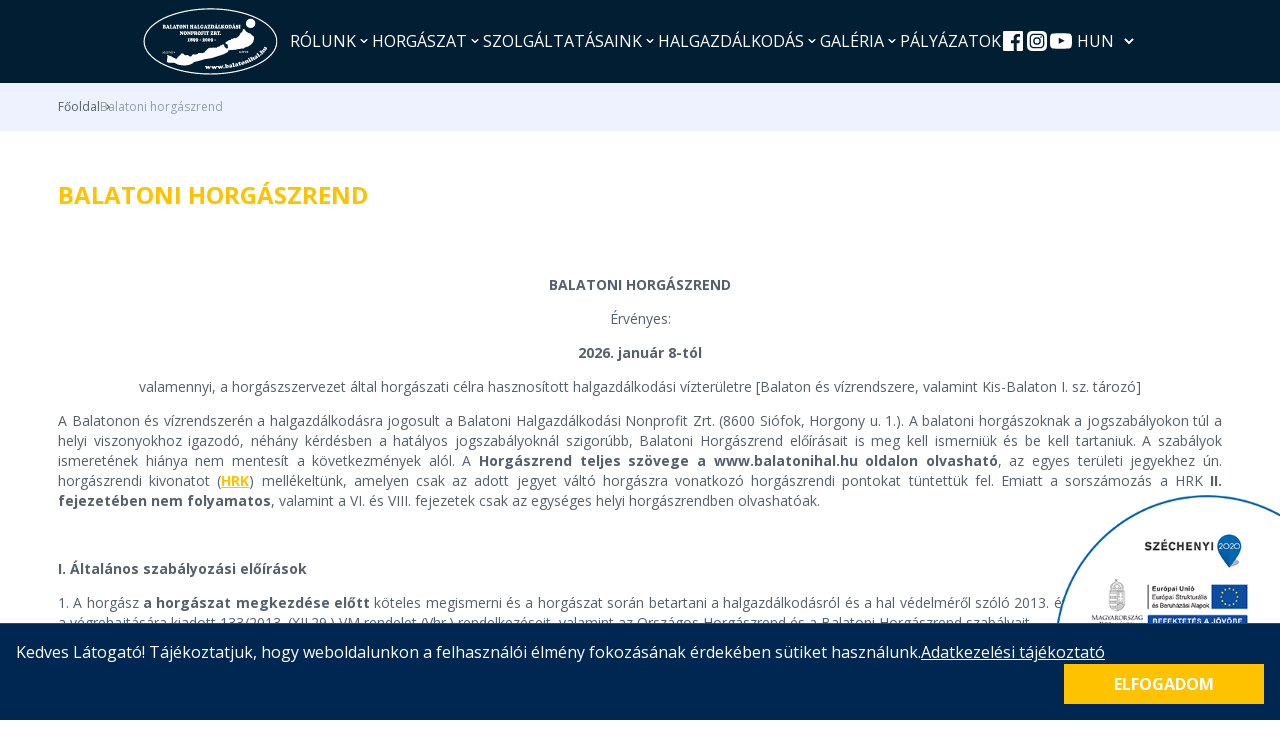

--- FILE ---
content_type: text/html; charset=UTF-8
request_url: https://balatonihal.hu/balatoni-horgaszrend
body_size: 22296
content:
<!DOCTYPE html>
<html lang="en">

<head>
    <meta charset="UTF-8">
    <meta name="viewport" content="width=device-width, initial-scale=1.0">
    <meta http-equiv="X-UA-Compatible" content="ie=edge">
    <title>Balatoni horgászrend - Balatoni Halgazdálkodási Zrt</title>
    <link rel="preconnect" href="https://fonts.googleapis.com">
    <link rel="preconnect" href="https://fonts.gstatic.com" crossorigin>
    <link href="https://fonts.googleapis.com/css2?family=Open+Sans:wght@300;400;700&display=swap" rel="stylesheet">
    <link rel="stylesheet" href="https://balatonihal.hu/css/app.css">
            <meta property="og:title" content="Balatoni horgászrend - Balatoni Halgazdálkodási Zrt">
        <meta property="og:type" content="website">
        <meta property="og:url" content="https://balatonihal.hu/balatoni-horgaszrend">
        <meta property="og:image" content="https://balatonihal.hu/uploads/images/top-0.png">
    </head>

<body>
    <header class="sticky top-0 z-30 duration-300 transition-colors header">
    <div class="container flex items-stretch justify-center gap-5 relative">
        <a href="https://balatonihal.hu" class="logo py-2">
            <img src="https://balatonihal.hu/img/logo.svg" alt="Balatoni Halgazdalkodasi Zrt" class="max-h-[67px]">
        </a>

        <div class="absolute lg:static min-h-full aspect-square lg:aspect-auto left-0 top-0" x-data="toggleable">
            <button type="button" class="h-full aspect-square flex lg:hidden text-white items-center justify-center"
                x-on:click="toggle">
                <svg class="w-8 h-8" xmlns="http://www.w3.org/2000/svg" viewBox="0 0 24 24" fill="currentColor"><path d="M3,8H21a1,1,0,0,0,0-2H3A1,1,0,0,0,3,8Zm18,8H3a1,1,0,0,0,0,2H21a1,1,0,0,0,0-2Zm0-5H3a1,1,0,0,0,0,2H21a1,1,0,0,0,0-2Z"/></svg>            </button>
            <div class="menu-end flex flex-col lg:flex-row items-stretch lg:gap-5 h-screen lg:h-full absolute lg:static top-0 left-0 w-screen lg:w-auto bg-primary-light lg:bg-transparent duration-300"
                x-cloak x-show="open" x-transition:enter-start="transform -translate-x-full"
                x-transition:enter-end="transform translate-x-0" x-transition:leave-start="transform translate-x-0"
                x-transition:leave-end="transform -translate-x-full">
                <button type="button"
                    class="w-full bg-primary-dark flex lg:hidden items-center justify-between text-white py-5 px-3"
                    x-on:click="setClose">
                    <div class="flex items-center uppercase text-xl">
                        <svg class="w-8 h-8" xmlns="http://www.w3.org/2000/svg" viewBox="0 0 24 24" fill="currentColor"><path d="M11.29,12l3.54-3.54a1,1,0,0,0,0-1.41,1,1,0,0,0-1.42,0L9.17,11.29a1,1,0,0,0,0,1.42L13.41,17a1,1,0,0,0,.71.29,1,1,0,0,0,.71-.29,1,1,0,0,0,0-1.41Z"/></svg>                        Vissza
                    </div>
                    <svg class="w-8 h-8" xmlns="http://www.w3.org/2000/svg" viewBox="0 0 24 24" fill="currentColor"><path d="M13.41,12l4.3-4.29a1,1,0,1,0-1.42-1.42L12,10.59,7.71,6.29A1,1,0,0,0,6.29,7.71L10.59,12l-4.3,4.29a1,1,0,0,0,0,1.42,1,1,0,0,0,1.42,0L12,13.41l4.29,4.3a1,1,0,0,0,1.42,0,1,1,0,0,0,0-1.42Z"/></svg>                </button>

                <nav class="main-menu flex flex-col lg:flex-row items-stretch pl-3 lg:py-2 lg:gap-3">
                    <div class="menu-item relative flex items-center" x-data="toggleable" x-on:click.away="setClose">
                <a class="menu-opener flex items-center justify-between uppercase gap-2 cursor-pointer py-2 lg:p-0 border-b border-white lg:border-b-0 border-opacity-30 w-full"
                    x-bind:class="{'is-open': open}"
                                            x-on:click="toggle" >
                    Rólunk

                                            <template x-if="!open">
                            <svg class="w-6 lg:w-4 h-6 lg:h-4" xmlns="http://www.w3.org/2000/svg" viewBox="0 0 24 24" fill="currentColor"><path d="M17,9.17a1,1,0,0,0-1.41,0L12,12.71,8.46,9.17a1,1,0,0,0-1.41,0,1,1,0,0,0,0,1.42l4.24,4.24a1,1,0,0,0,1.42,0L17,10.59A1,1,0,0,0,17,9.17Z"/></svg>                        </template>
                        <template x-if="open">
                            <svg class="w-6 lg:w-4 h-6 lg:h-4" xmlns="http://www.w3.org/2000/svg" viewBox="0 0 24 24" fill="currentColor"><path d="M17,13.41,12.71,9.17a1,1,0,0,0-1.42,0L7.05,13.41a1,1,0,0,0,0,1.42,1,1,0,0,0,1.41,0L12,11.29l3.54,3.54a1,1,0,0,0,.7.29,1,1,0,0,0,.71-.29A1,1,0,0,0,17,13.41Z"/></svg>                        </template>
                                    </a>
                                    <div class="submenu fixed lg:absolute w-screen lg:w-72 h-screen lg:h-auto bg-secondary-main top-0 lg:top-[calc(100%_+_0.5rem)] left-0 lg:left-[usnet] lg:right-[calc(50%_-_9rem)] duration-300 z-10 lg:transform-none"
                        x-cloak x-show="open"
                        x-transition:enter-start="transform -translate-x-full lg:max-h-0 lg:overflow-hidden"
                        x-transition:enter-end="transform translate-x-0 lg:max-h-72 lg:overflow-hidden"
                        x-transition:leave-start="transform translate-x-0 lg:hidden"
                        x-transition:leave-end="transform -translate-x-full lg:hidden">
                        <button type="button"
                            class="w-full bg-primary-dark flex lg:hidden items-center justify-between text-white py-5 px-3"
                            x-on:click="setClose">
                            <div class="flex items-center uppercase text-xl">
                                <svg class="w-8 h-8" xmlns="http://www.w3.org/2000/svg" viewBox="0 0 24 24" fill="currentColor"><path d="M11.29,12l3.54-3.54a1,1,0,0,0,0-1.41,1,1,0,0,0-1.42,0L9.17,11.29a1,1,0,0,0,0,1.42L13.41,17a1,1,0,0,0,.71.29,1,1,0,0,0,.71-.29,1,1,0,0,0,0-1.41Z"/></svg>                                Vissza
                            </div>
                            <svg class="w-8 h-8" xmlns="http://www.w3.org/2000/svg" viewBox="0 0 24 24" fill="currentColor"><path d="M13.41,12l4.3-4.29a1,1,0,1,0-1.42-1.42L12,10.59,7.71,6.29A1,1,0,0,0,6.29,7.71L10.59,12l-4.3,4.29a1,1,0,0,0,0,1.42,1,1,0,0,0,1.42,0L12,13.41l4.29,4.3a1,1,0,0,0,1.42,0,1,1,0,0,0,0-1.42Z"/></svg>                        </button>
                                                    <div class="submenu-item px-4 duration-300" x-data="toggleable" x-on:click.away="setClose"
                                x-bind:class="{'bg-primary-light': open}">
                                <a class="menu-opener flex items-center justify-between uppercase gap-2 cursor-pointer py-2"
                                     href="https://balatonihal.hu/bemutatkozas"
                                    
                                >
                                    Bemutatkozás

                                                                    </a>
                                                            </div>
                                                    <div class="submenu-item px-4 duration-300" x-data="toggleable" x-on:click.away="setClose"
                                x-bind:class="{'bg-primary-light': open}">
                                <a class="menu-opener flex items-center justify-between uppercase gap-2 cursor-pointer py-2"
                                     href="https://balatonihal.hu/elerhetosegek"
                                    
                                >
                                    Elérhetőségek

                                                                    </a>
                                                            </div>
                                                    <div class="submenu-item px-4 duration-300" x-data="toggleable" x-on:click.away="setClose"
                                x-bind:class="{'bg-primary-light': open}">
                                <a class="menu-opener flex items-center justify-between uppercase gap-2 cursor-pointer py-2"
                                     href="https://balatonihal.hu/ugyfelszolgalat"
                                    
                                >
                                    Ügyfélszolgálat

                                                                    </a>
                                                            </div>
                                                    <div class="submenu-item px-4 duration-300" x-data="toggleable" x-on:click.away="setClose"
                                x-bind:class="{'bg-primary-light': open}">
                                <a class="menu-opener flex items-center justify-between uppercase gap-2 cursor-pointer py-2"
                                     href="https://balatonihal.hu/strategia"
                                    
                                >
                                    Stratégia

                                                                    </a>
                                                            </div>
                                                    <div class="submenu-item px-4 duration-300" x-data="toggleable" x-on:click.away="setClose"
                                x-bind:class="{'bg-primary-light': open}">
                                <a class="menu-opener flex items-center justify-between uppercase gap-2 cursor-pointer py-2"
                                     href="https://balatonihal.hu/kozerdeku-adatok"
                                    
                                >
                                    Közérdekű adatok

                                                                    </a>
                                                            </div>
                                                    <div class="submenu-item px-4 duration-300" x-data="toggleable" x-on:click.away="setClose"
                                x-bind:class="{'bg-primary-light': open}">
                                <a class="menu-opener flex items-center justify-between uppercase gap-2 cursor-pointer py-2"
                                                                        x-on:click="toggle" >
                                    Törvényi adatszolgáltatás

                                                                            <template x-if="!open">
                                            <svg class="w-6 h-6" xmlns="http://www.w3.org/2000/svg" viewBox="0 0 24 24" fill="currentColor"><path d="M14.83,11.29,10.59,7.05a1,1,0,0,0-1.42,0,1,1,0,0,0,0,1.41L12.71,12,9.17,15.54a1,1,0,0,0,0,1.41,1,1,0,0,0,.71.29,1,1,0,0,0,.71-.29l4.24-4.24A1,1,0,0,0,14.83,11.29Z"/></svg>                                        </template>
                                        <template x-if="open">
                                            <svg class="w-6 h-6" xmlns="http://www.w3.org/2000/svg" viewBox="0 0 24 24" fill="currentColor"><path d="M17,9.17a1,1,0,0,0-1.41,0L12,12.71,8.46,9.17a1,1,0,0,0-1.41,0,1,1,0,0,0,0,1.42l4.24,4.24a1,1,0,0,0,1.42,0L17,10.59A1,1,0,0,0,17,9.17Z"/></svg>                                        </template>
                                                                    </a>
                                                                    <div class="submenu fixed lg:absolute w-full lg:w-72 h-screen lg:h-auto bg-primary-light top-0 left-0 lg:left-full duration-300 lg:shadow-[inset_7px_0_16px_-16px_black] z-10 lg:transform-none"
                                        x-cloak x-show="open"
                                        x-transition:enter-start="transform -translate-x-full lg:max-h-0 lg:overflow-hidden"
                                        x-transition:enter-end="transform translate-x-0 lg:max-h-72 lg:overflow-hidden"
                                        x-transition:leave-start="transform translate-x-0 lg:hidden"
                                        x-transition:leave-end="transform -translate-x-full lg:hidden">
                                        <button type="button"
                                            class="w-full bg-primary-dark flex lg:hidden items-center justify-between text-white py-5 px-3"
                                            x-on:click="setClose">
                                            <div class="flex items-center uppercase text-xl">
                                                <svg class="w-8 h-8" xmlns="http://www.w3.org/2000/svg" viewBox="0 0 24 24" fill="currentColor"><path d="M11.29,12l3.54-3.54a1,1,0,0,0,0-1.41,1,1,0,0,0-1.42,0L9.17,11.29a1,1,0,0,0,0,1.42L13.41,17a1,1,0,0,0,.71.29,1,1,0,0,0,.71-.29,1,1,0,0,0,0-1.41Z"/></svg>                                                Vissza
                                            </div>
                                            <svg class="w-8 h-8" xmlns="http://www.w3.org/2000/svg" viewBox="0 0 24 24" fill="currentColor"><path d="M13.41,12l4.3-4.29a1,1,0,1,0-1.42-1.42L12,10.59,7.71,6.29A1,1,0,0,0,6.29,7.71L10.59,12l-4.3,4.29a1,1,0,0,0,0,1.42,1,1,0,0,0,1.42,0L12,13.41l4.29,4.3a1,1,0,0,0,1.42,0,1,1,0,0,0,0-1.42Z"/></svg>                                        </button>
                                                                                    <div class="submenu-item px-4">
                                                <a href="https://balatonihal.hu/uploads/2Honlap/Adatszolgaltatas/2025/szervezeti-abra-2025.07.16.pdf"
                                                    class="menu-opener flex items-center justify-between uppercase gap-2 cursor-pointer py-2"
                                                     target=&quot;_blank&quot;
                                                >
                                                    Szervezeti ábra
                                                </a>
                                            </div>
                                                                                    <div class="submenu-item px-4">
                                                <a href="https://balatonihal.hu/uploads/2Honlap/Adatszolgaltatas/2025/Adatok_175_2009_kormanyrendelethez__BHNP-2025.08.01.-tol.pdf"
                                                    class="menu-opener flex items-center justify-between uppercase gap-2 cursor-pointer py-2"
                                                     target=&quot;_blank&quot;
                                                >
                                                    Adatszolgáltatás a 2009. évi CXXII. törvény 2. § alapján
                                                </a>
                                            </div>
                                                                                    <div class="submenu-item px-4">
                                                <a href="https://balatonihal.hu/uploads/2Honlap/Adatszolgaltatas/Kiegeszito-nyilatkozat-2022.09.05.pdf"
                                                    class="menu-opener flex items-center justify-between uppercase gap-2 cursor-pointer py-2"
                                                     target=&quot;_blank&quot;
                                                >
                                                    Kiegészítő nyilatkozat
                                                </a>
                                            </div>
                                                                                    <div class="submenu-item px-4">
                                                <a href="https://balatonihal.hu/kozbeszerzesi-adatszolgaltatas"
                                                    class="menu-opener flex items-center justify-between uppercase gap-2 cursor-pointer py-2"
                                                    
                                                >
                                                    Közbeszerzési eljárások adatszolgáltatása
                                                </a>
                                            </div>
                                                                                    <div class="submenu-item px-4">
                                                <a href="https://balatonihal.hu/uploads/2Honlap/Adatszolgaltatas/Vagyonkez.szerz.Balaton_s_v_zrendszere_2015.12.31._3.PDF"
                                                    class="menu-opener flex items-center justify-between uppercase gap-2 cursor-pointer py-2"
                                                     target=&quot;_blank&quot;
                                                >
                                                    Vagyonkezelési szerződés a Balaton és vízrendszere halgazdálkodási jogáról
                                                </a>
                                            </div>
                                                                                    <div class="submenu-item px-4">
                                                <a href="https://balatonihal.hu/uploads/2Honlap/Adatszolgaltatas/BHN_Adatkezelesi-tajekoztato_221028.pdf"
                                                    class="menu-opener flex items-center justify-between uppercase gap-2 cursor-pointer py-2"
                                                     target=&quot;_blank&quot;
                                                >
                                                    Adatkezelés kérdőíves felmérés esetén
                                                </a>
                                            </div>
                                                                                    <div class="submenu-item px-4">
                                                <a href="https://balatonihal.hu/2023-evi-xxv-tv-panasztv-szerinti-kotelezettseg"
                                                    class="menu-opener flex items-center justify-between uppercase gap-2 cursor-pointer py-2"
                                                    
                                                >
                                                    2023. évi XXV. tv. (Panasztv.) szerinti kötelezettség
                                                </a>
                                            </div>
                                                                                    <div class="submenu-item px-4">
                                                <a href="https://balatonihal.hu/adatszolgaltatas-a-2009-evi-cxxii-torveny-2-alapjan-archiv-adatok"
                                                    class="menu-opener flex items-center justify-between uppercase gap-2 cursor-pointer py-2"
                                                    
                                                >
                                                    Adatszolgáltatás a 2009. évi CXXII. törvény 2. § alapján archív adatok
                                                </a>
                                            </div>
                                                                            </div>
                                                            </div>
                                            </div>
                            </div>
                    <div class="menu-item relative flex items-center" x-data="toggleable" x-on:click.away="setClose">
                <a class="menu-opener flex items-center justify-between uppercase gap-2 cursor-pointer py-2 lg:p-0 border-b border-white lg:border-b-0 border-opacity-30 w-full"
                    x-bind:class="{'is-open': open}"
                                            x-on:click="toggle" >
                    Horgászat

                                            <template x-if="!open">
                            <svg class="w-6 lg:w-4 h-6 lg:h-4" xmlns="http://www.w3.org/2000/svg" viewBox="0 0 24 24" fill="currentColor"><path d="M17,9.17a1,1,0,0,0-1.41,0L12,12.71,8.46,9.17a1,1,0,0,0-1.41,0,1,1,0,0,0,0,1.42l4.24,4.24a1,1,0,0,0,1.42,0L17,10.59A1,1,0,0,0,17,9.17Z"/></svg>                        </template>
                        <template x-if="open">
                            <svg class="w-6 lg:w-4 h-6 lg:h-4" xmlns="http://www.w3.org/2000/svg" viewBox="0 0 24 24" fill="currentColor"><path d="M17,13.41,12.71,9.17a1,1,0,0,0-1.42,0L7.05,13.41a1,1,0,0,0,0,1.42,1,1,0,0,0,1.41,0L12,11.29l3.54,3.54a1,1,0,0,0,.7.29,1,1,0,0,0,.71-.29A1,1,0,0,0,17,13.41Z"/></svg>                        </template>
                                    </a>
                                    <div class="submenu fixed lg:absolute w-screen lg:w-72 h-screen lg:h-auto bg-secondary-main top-0 lg:top-[calc(100%_+_0.5rem)] left-0 lg:left-[usnet] lg:right-[calc(50%_-_9rem)] duration-300 z-10 lg:transform-none"
                        x-cloak x-show="open"
                        x-transition:enter-start="transform -translate-x-full lg:max-h-0 lg:overflow-hidden"
                        x-transition:enter-end="transform translate-x-0 lg:max-h-72 lg:overflow-hidden"
                        x-transition:leave-start="transform translate-x-0 lg:hidden"
                        x-transition:leave-end="transform -translate-x-full lg:hidden">
                        <button type="button"
                            class="w-full bg-primary-dark flex lg:hidden items-center justify-between text-white py-5 px-3"
                            x-on:click="setClose">
                            <div class="flex items-center uppercase text-xl">
                                <svg class="w-8 h-8" xmlns="http://www.w3.org/2000/svg" viewBox="0 0 24 24" fill="currentColor"><path d="M11.29,12l3.54-3.54a1,1,0,0,0,0-1.41,1,1,0,0,0-1.42,0L9.17,11.29a1,1,0,0,0,0,1.42L13.41,17a1,1,0,0,0,.71.29,1,1,0,0,0,.71-.29,1,1,0,0,0,0-1.41Z"/></svg>                                Vissza
                            </div>
                            <svg class="w-8 h-8" xmlns="http://www.w3.org/2000/svg" viewBox="0 0 24 24" fill="currentColor"><path d="M13.41,12l4.3-4.29a1,1,0,1,0-1.42-1.42L12,10.59,7.71,6.29A1,1,0,0,0,6.29,7.71L10.59,12l-4.3,4.29a1,1,0,0,0,0,1.42,1,1,0,0,0,1.42,0L12,13.41l4.29,4.3a1,1,0,0,0,1.42,0,1,1,0,0,0,0-1.42Z"/></svg>                        </button>
                                                    <div class="submenu-item px-4 duration-300" x-data="toggleable" x-on:click.away="setClose"
                                x-bind:class="{'bg-primary-light': open}">
                                <a class="menu-opener flex items-center justify-between uppercase gap-2 cursor-pointer py-2"
                                                                        x-on:click="toggle" >
                                    Szabályozás

                                                                            <template x-if="!open">
                                            <svg class="w-6 h-6" xmlns="http://www.w3.org/2000/svg" viewBox="0 0 24 24" fill="currentColor"><path d="M14.83,11.29,10.59,7.05a1,1,0,0,0-1.42,0,1,1,0,0,0,0,1.41L12.71,12,9.17,15.54a1,1,0,0,0,0,1.41,1,1,0,0,0,.71.29,1,1,0,0,0,.71-.29l4.24-4.24A1,1,0,0,0,14.83,11.29Z"/></svg>                                        </template>
                                        <template x-if="open">
                                            <svg class="w-6 h-6" xmlns="http://www.w3.org/2000/svg" viewBox="0 0 24 24" fill="currentColor"><path d="M17,9.17a1,1,0,0,0-1.41,0L12,12.71,8.46,9.17a1,1,0,0,0-1.41,0,1,1,0,0,0,0,1.42l4.24,4.24a1,1,0,0,0,1.42,0L17,10.59A1,1,0,0,0,17,9.17Z"/></svg>                                        </template>
                                                                    </a>
                                                                    <div class="submenu fixed lg:absolute w-full lg:w-72 h-screen lg:h-auto bg-primary-light top-0 left-0 lg:left-full duration-300 lg:shadow-[inset_7px_0_16px_-16px_black] z-10 lg:transform-none"
                                        x-cloak x-show="open"
                                        x-transition:enter-start="transform -translate-x-full lg:max-h-0 lg:overflow-hidden"
                                        x-transition:enter-end="transform translate-x-0 lg:max-h-72 lg:overflow-hidden"
                                        x-transition:leave-start="transform translate-x-0 lg:hidden"
                                        x-transition:leave-end="transform -translate-x-full lg:hidden">
                                        <button type="button"
                                            class="w-full bg-primary-dark flex lg:hidden items-center justify-between text-white py-5 px-3"
                                            x-on:click="setClose">
                                            <div class="flex items-center uppercase text-xl">
                                                <svg class="w-8 h-8" xmlns="http://www.w3.org/2000/svg" viewBox="0 0 24 24" fill="currentColor"><path d="M11.29,12l3.54-3.54a1,1,0,0,0,0-1.41,1,1,0,0,0-1.42,0L9.17,11.29a1,1,0,0,0,0,1.42L13.41,17a1,1,0,0,0,.71.29,1,1,0,0,0,.71-.29,1,1,0,0,0,0-1.41Z"/></svg>                                                Vissza
                                            </div>
                                            <svg class="w-8 h-8" xmlns="http://www.w3.org/2000/svg" viewBox="0 0 24 24" fill="currentColor"><path d="M13.41,12l4.3-4.29a1,1,0,1,0-1.42-1.42L12,10.59,7.71,6.29A1,1,0,0,0,6.29,7.71L10.59,12l-4.3,4.29a1,1,0,0,0,0,1.42,1,1,0,0,0,1.42,0L12,13.41l4.29,4.3a1,1,0,0,0,1.42,0,1,1,0,0,0,0-1.42Z"/></svg>                                        </button>
                                                                                    <div class="submenu-item px-4">
                                                <a href="https://balatonihal.hu/balatoni-horgaszrend"
                                                    class="menu-opener flex items-center justify-between uppercase gap-2 cursor-pointer py-2"
                                                    
                                                >
                                                    Balatoni horgászrend
                                                </a>
                                            </div>
                                                                                    <div class="submenu-item px-4">
                                                <a href="https://balatonihal.hu/horgaszrendi-kivonatok-az-egyes-jegytipusokhoz"
                                                    class="menu-opener flex items-center justify-between uppercase gap-2 cursor-pointer py-2"
                                                    
                                                >
                                                    Horgászrendi kivonatok az egyes jegytípusokhoz
                                                </a>
                                            </div>
                                                                                    <div class="submenu-item px-4">
                                                <a href="https://balatonihal.hu/meretkorlatozasok-tilalmi-ido"
                                                    class="menu-opener flex items-center justify-between uppercase gap-2 cursor-pointer py-2"
                                                    
                                                >
                                                    Méretkorlátozások és tilalmi idők a Balatonon
                                                </a>
                                            </div>
                                                                                    <div class="submenu-item px-4">
                                                <a href="https://balatonihal.hu/behuzoshorgaszat"
                                                    class="menu-opener flex items-center justify-between uppercase gap-2 cursor-pointer py-2"
                                                    
                                                >
                                                    Behúzós horgászrend
                                                </a>
                                            </div>
                                                                                    <div class="submenu-item px-4">
                                                <a href="https://balatonihal.hu/a-balatoni-harcsahorgaszat-szabalyozasa"
                                                    class="menu-opener flex items-center justify-between uppercase gap-2 cursor-pointer py-2"
                                                    
                                                >
                                                    A balatoni harcsahorgászat szabályozása
                                                </a>
                                            </div>
                                                                                    <div class="submenu-item px-4">
                                                <a href="https://balatonihal.hu/kirivo-es-ismetlodo-szabalyszegesek-buntetese"
                                                    class="menu-opener flex items-center justify-between uppercase gap-2 cursor-pointer py-2"
                                                    
                                                >
                                                    Kirívó és ismétlődő szabályszegések büntetése
                                                </a>
                                            </div>
                                                                                    <div class="submenu-item px-4">
                                                <a href="https://balatonihal.hu/horgaszturisztikai-szolgaltatasok-szabalyozasa"
                                                    class="menu-opener flex items-center justify-between uppercase gap-2 cursor-pointer py-2"
                                                    
                                                >
                                                    Horgászturisztikai szolgáltatások szabályozása
                                                </a>
                                            </div>
                                                                                    <div class="submenu-item px-4">
                                                <a href="https://balatonihal.hu/sarga-bojaval-kijelolt-kimeleti-teruletek-listaja"
                                                    class="menu-opener flex items-center justify-between uppercase gap-2 cursor-pointer py-2"
                                                    
                                                >
                                                    Sárga bójával kijelölt kíméleti területek listája
                                                </a>
                                            </div>
                                                                                    <div class="submenu-item px-4">
                                                <a href="https://balatonihal.hu/csonakazas-szabalyai-a-balatonon"
                                                    class="menu-opener flex items-center justify-between uppercase gap-2 cursor-pointer py-2"
                                                    
                                                >
                                                    Csónakázás szabályai a Balatonon
                                                </a>
                                            </div>
                                                                            </div>
                                                            </div>
                                                    <div class="submenu-item px-4 duration-300" x-data="toggleable" x-on:click.away="setClose"
                                x-bind:class="{'bg-primary-light': open}">
                                <a class="menu-opener flex items-center justify-between uppercase gap-2 cursor-pointer py-2"
                                                                        x-on:click="toggle" >
                                    Balatoni területi jegyek

                                                                            <template x-if="!open">
                                            <svg class="w-6 h-6" xmlns="http://www.w3.org/2000/svg" viewBox="0 0 24 24" fill="currentColor"><path d="M14.83,11.29,10.59,7.05a1,1,0,0,0-1.42,0,1,1,0,0,0,0,1.41L12.71,12,9.17,15.54a1,1,0,0,0,0,1.41,1,1,0,0,0,.71.29,1,1,0,0,0,.71-.29l4.24-4.24A1,1,0,0,0,14.83,11.29Z"/></svg>                                        </template>
                                        <template x-if="open">
                                            <svg class="w-6 h-6" xmlns="http://www.w3.org/2000/svg" viewBox="0 0 24 24" fill="currentColor"><path d="M17,9.17a1,1,0,0,0-1.41,0L12,12.71,8.46,9.17a1,1,0,0,0-1.41,0,1,1,0,0,0,0,1.42l4.24,4.24a1,1,0,0,0,1.42,0L17,10.59A1,1,0,0,0,17,9.17Z"/></svg>                                        </template>
                                                                    </a>
                                                                    <div class="submenu fixed lg:absolute w-full lg:w-72 h-screen lg:h-auto bg-primary-light top-0 left-0 lg:left-full duration-300 lg:shadow-[inset_7px_0_16px_-16px_black] z-10 lg:transform-none"
                                        x-cloak x-show="open"
                                        x-transition:enter-start="transform -translate-x-full lg:max-h-0 lg:overflow-hidden"
                                        x-transition:enter-end="transform translate-x-0 lg:max-h-72 lg:overflow-hidden"
                                        x-transition:leave-start="transform translate-x-0 lg:hidden"
                                        x-transition:leave-end="transform -translate-x-full lg:hidden">
                                        <button type="button"
                                            class="w-full bg-primary-dark flex lg:hidden items-center justify-between text-white py-5 px-3"
                                            x-on:click="setClose">
                                            <div class="flex items-center uppercase text-xl">
                                                <svg class="w-8 h-8" xmlns="http://www.w3.org/2000/svg" viewBox="0 0 24 24" fill="currentColor"><path d="M11.29,12l3.54-3.54a1,1,0,0,0,0-1.41,1,1,0,0,0-1.42,0L9.17,11.29a1,1,0,0,0,0,1.42L13.41,17a1,1,0,0,0,.71.29,1,1,0,0,0,.71-.29,1,1,0,0,0,0-1.41Z"/></svg>                                                Vissza
                                            </div>
                                            <svg class="w-8 h-8" xmlns="http://www.w3.org/2000/svg" viewBox="0 0 24 24" fill="currentColor"><path d="M13.41,12l4.3-4.29a1,1,0,1,0-1.42-1.42L12,10.59,7.71,6.29A1,1,0,0,0,6.29,7.71L10.59,12l-4.3,4.29a1,1,0,0,0,0,1.42,1,1,0,0,0,1.42,0L12,13.41l4.29,4.3a1,1,0,0,0,1.42,0,1,1,0,0,0,0-1.42Z"/></svg>                                        </button>
                                                                                    <div class="submenu-item px-4">
                                                <a href="https://balatonihal.hu/arak-ervenyesseg"
                                                    class="menu-opener flex items-center justify-between uppercase gap-2 cursor-pointer py-2"
                                                    
                                                >
                                                    Árak, Érvényesség
                                                </a>
                                            </div>
                                                                                    <div class="submenu-item px-4">
                                                <a href="https://adatbazis.balatonihal.hu/"
                                                    class="menu-opener flex items-center justify-between uppercase gap-2 cursor-pointer py-2"
                                                     target=&quot;_blank&quot;
                                                >
                                                    Értékesítési helyek
                                                </a>
                                            </div>
                                                                                    <div class="submenu-item px-4">
                                                <a href="https://horgaszjegy.hu/"
                                                    class="menu-opener flex items-center justify-between uppercase gap-2 cursor-pointer py-2"
                                                     target=&quot;_blank&quot;
                                                >
                                                    On-line jegy
                                                </a>
                                            </div>
                                                                                    <div class="submenu-item px-4">
                                                <a href="https://balatonihal.hu/elveszett-jegyek"
                                                    class="menu-opener flex items-center justify-between uppercase gap-2 cursor-pointer py-2"
                                                    
                                                >
                                                    Jegycsere, elvesztett jegyek
                                                </a>
                                            </div>
                                                                            </div>
                                                            </div>
                                                    <div class="submenu-item px-4 duration-300" x-data="toggleable" x-on:click.away="setClose"
                                x-bind:class="{'bg-primary-light': open}">
                                <a class="menu-opener flex items-center justify-between uppercase gap-2 cursor-pointer py-2"
                                     href="https://balatonihal.hu/behuzos-horgaszat"
                                    
                                >
                                    Behúzós horgászat

                                                                    </a>
                                                            </div>
                                                    <div class="submenu-item px-4 duration-300" x-data="toggleable" x-on:click.away="setClose"
                                x-bind:class="{'bg-primary-light': open}">
                                <a class="menu-opener flex items-center justify-between uppercase gap-2 cursor-pointer py-2"
                                     href="https://balatonihal.hu/hireink/balatoni-praktikak"
                                    
                                >
                                    Balatoni praktikák

                                                                    </a>
                                                            </div>
                                                    <div class="submenu-item px-4 duration-300" x-data="toggleable" x-on:click.away="setClose"
                                x-bind:class="{'bg-primary-light': open}">
                                <a class="menu-opener flex items-center justify-between uppercase gap-2 cursor-pointer py-2"
                                     href="https://balatonihal.hu/balatoni-akadok"
                                    
                                >
                                    Balatoni akadók

                                                                    </a>
                                                            </div>
                                                    <div class="submenu-item px-4 duration-300" x-data="toggleable" x-on:click.away="setClose"
                                x-bind:class="{'bg-primary-light': open}">
                                <a class="menu-opener flex items-center justify-between uppercase gap-2 cursor-pointer py-2"
                                     href="https://balatonihal.hu/ne-nyeless"
                                    
                                >
                                    NE NYELESS!

                                                                    </a>
                                                            </div>
                                                    <div class="submenu-item px-4 duration-300" x-data="toggleable" x-on:click.away="setClose"
                                x-bind:class="{'bg-primary-light': open}">
                                <a class="menu-opener flex items-center justify-between uppercase gap-2 cursor-pointer py-2"
                                     href="https://balatonihal.hu/horgaszverseny-szabalyozas"
                                    
                                >
                                    Horgászverseny szabályozás

                                                                    </a>
                                                            </div>
                                            </div>
                            </div>
                    <div class="menu-item relative flex items-center" x-data="toggleable" x-on:click.away="setClose">
                <a class="menu-opener flex items-center justify-between uppercase gap-2 cursor-pointer py-2 lg:p-0 border-b border-white lg:border-b-0 border-opacity-30 w-full"
                    x-bind:class="{'is-open': open}"
                                            x-on:click="toggle" >
                    Szolgáltatásaink

                                            <template x-if="!open">
                            <svg class="w-6 lg:w-4 h-6 lg:h-4" xmlns="http://www.w3.org/2000/svg" viewBox="0 0 24 24" fill="currentColor"><path d="M17,9.17a1,1,0,0,0-1.41,0L12,12.71,8.46,9.17a1,1,0,0,0-1.41,0,1,1,0,0,0,0,1.42l4.24,4.24a1,1,0,0,0,1.42,0L17,10.59A1,1,0,0,0,17,9.17Z"/></svg>                        </template>
                        <template x-if="open">
                            <svg class="w-6 lg:w-4 h-6 lg:h-4" xmlns="http://www.w3.org/2000/svg" viewBox="0 0 24 24" fill="currentColor"><path d="M17,13.41,12.71,9.17a1,1,0,0,0-1.42,0L7.05,13.41a1,1,0,0,0,0,1.42,1,1,0,0,0,1.41,0L12,11.29l3.54,3.54a1,1,0,0,0,.7.29,1,1,0,0,0,.71-.29A1,1,0,0,0,17,13.41Z"/></svg>                        </template>
                                    </a>
                                    <div class="submenu fixed lg:absolute w-screen lg:w-72 h-screen lg:h-auto bg-secondary-main top-0 lg:top-[calc(100%_+_0.5rem)] left-0 lg:left-[usnet] lg:right-[calc(50%_-_9rem)] duration-300 z-10 lg:transform-none"
                        x-cloak x-show="open"
                        x-transition:enter-start="transform -translate-x-full lg:max-h-0 lg:overflow-hidden"
                        x-transition:enter-end="transform translate-x-0 lg:max-h-72 lg:overflow-hidden"
                        x-transition:leave-start="transform translate-x-0 lg:hidden"
                        x-transition:leave-end="transform -translate-x-full lg:hidden">
                        <button type="button"
                            class="w-full bg-primary-dark flex lg:hidden items-center justify-between text-white py-5 px-3"
                            x-on:click="setClose">
                            <div class="flex items-center uppercase text-xl">
                                <svg class="w-8 h-8" xmlns="http://www.w3.org/2000/svg" viewBox="0 0 24 24" fill="currentColor"><path d="M11.29,12l3.54-3.54a1,1,0,0,0,0-1.41,1,1,0,0,0-1.42,0L9.17,11.29a1,1,0,0,0,0,1.42L13.41,17a1,1,0,0,0,.71.29,1,1,0,0,0,.71-.29,1,1,0,0,0,0-1.41Z"/></svg>                                Vissza
                            </div>
                            <svg class="w-8 h-8" xmlns="http://www.w3.org/2000/svg" viewBox="0 0 24 24" fill="currentColor"><path d="M13.41,12l4.3-4.29a1,1,0,1,0-1.42-1.42L12,10.59,7.71,6.29A1,1,0,0,0,6.29,7.71L10.59,12l-4.3,4.29a1,1,0,0,0,0,1.42,1,1,0,0,0,1.42,0L12,13.41l4.29,4.3a1,1,0,0,0,1.42,0,1,1,0,0,0,0-1.42Z"/></svg>                        </button>
                                                    <div class="submenu-item px-4 duration-300" x-data="toggleable" x-on:click.away="setClose"
                                x-bind:class="{'bg-primary-light': open}">
                                <a class="menu-opener flex items-center justify-between uppercase gap-2 cursor-pointer py-2"
                                     href="http://akvariumapartmanhazak.hu/"
                                     target=&quot;_blank&quot;
                                >
                                    Akvárium apartmanházak

                                                                    </a>
                                                            </div>
                                                    <div class="submenu-item px-4 duration-300" x-data="toggleable" x-on:click.away="setClose"
                                x-bind:class="{'bg-primary-light': open}">
                                <a class="menu-opener flex items-center justify-between uppercase gap-2 cursor-pointer py-2"
                                     href="https://balatonihal.hu/vendeghaz"
                                    
                                >
                                    Süllőfészek vendégház

                                                                    </a>
                                                            </div>
                                                    <div class="submenu-item px-4 duration-300" x-data="toggleable" x-on:click.away="setClose"
                                x-bind:class="{'bg-primary-light': open}">
                                <a class="menu-opener flex items-center justify-between uppercase gap-2 cursor-pointer py-2"
                                                                        x-on:click="toggle" >
                                    Kotróüzem

                                                                            <template x-if="!open">
                                            <svg class="w-6 h-6" xmlns="http://www.w3.org/2000/svg" viewBox="0 0 24 24" fill="currentColor"><path d="M14.83,11.29,10.59,7.05a1,1,0,0,0-1.42,0,1,1,0,0,0,0,1.41L12.71,12,9.17,15.54a1,1,0,0,0,0,1.41,1,1,0,0,0,.71.29,1,1,0,0,0,.71-.29l4.24-4.24A1,1,0,0,0,14.83,11.29Z"/></svg>                                        </template>
                                        <template x-if="open">
                                            <svg class="w-6 h-6" xmlns="http://www.w3.org/2000/svg" viewBox="0 0 24 24" fill="currentColor"><path d="M17,9.17a1,1,0,0,0-1.41,0L12,12.71,8.46,9.17a1,1,0,0,0-1.41,0,1,1,0,0,0,0,1.42l4.24,4.24a1,1,0,0,0,1.42,0L17,10.59A1,1,0,0,0,17,9.17Z"/></svg>                                        </template>
                                                                    </a>
                                                                    <div class="submenu fixed lg:absolute w-full lg:w-72 h-screen lg:h-auto bg-primary-light top-0 left-0 lg:left-full duration-300 lg:shadow-[inset_7px_0_16px_-16px_black] z-10 lg:transform-none"
                                        x-cloak x-show="open"
                                        x-transition:enter-start="transform -translate-x-full lg:max-h-0 lg:overflow-hidden"
                                        x-transition:enter-end="transform translate-x-0 lg:max-h-72 lg:overflow-hidden"
                                        x-transition:leave-start="transform translate-x-0 lg:hidden"
                                        x-transition:leave-end="transform -translate-x-full lg:hidden">
                                        <button type="button"
                                            class="w-full bg-primary-dark flex lg:hidden items-center justify-between text-white py-5 px-3"
                                            x-on:click="setClose">
                                            <div class="flex items-center uppercase text-xl">
                                                <svg class="w-8 h-8" xmlns="http://www.w3.org/2000/svg" viewBox="0 0 24 24" fill="currentColor"><path d="M11.29,12l3.54-3.54a1,1,0,0,0,0-1.41,1,1,0,0,0-1.42,0L9.17,11.29a1,1,0,0,0,0,1.42L13.41,17a1,1,0,0,0,.71.29,1,1,0,0,0,.71-.29,1,1,0,0,0,0-1.41Z"/></svg>                                                Vissza
                                            </div>
                                            <svg class="w-8 h-8" xmlns="http://www.w3.org/2000/svg" viewBox="0 0 24 24" fill="currentColor"><path d="M13.41,12l4.3-4.29a1,1,0,1,0-1.42-1.42L12,10.59,7.71,6.29A1,1,0,0,0,6.29,7.71L10.59,12l-4.3,4.29a1,1,0,0,0,0,1.42,1,1,0,0,0,1.42,0L12,13.41l4.29,4.3a1,1,0,0,0,1.42,0,1,1,0,0,0,0-1.42Z"/></svg>                                        </button>
                                                                                    <div class="submenu-item px-4">
                                                <a href="https://balatonihal.hu/case-lanctalpas-kotrogep"
                                                    class="menu-opener flex items-center justify-between uppercase gap-2 cursor-pointer py-2"
                                                    
                                                >
                                                    CASE lánctalpas kotrógép
                                                </a>
                                            </div>
                                                                            </div>
                                                            </div>
                                            </div>
                            </div>
                    <div class="menu-item relative flex items-center" x-data="toggleable" x-on:click.away="setClose">
                <a class="menu-opener flex items-center justify-between uppercase gap-2 cursor-pointer py-2 lg:p-0 border-b border-white lg:border-b-0 border-opacity-30 w-full"
                    x-bind:class="{'is-open': open}"
                                            x-on:click="toggle" >
                    Halgazdálkodás

                                            <template x-if="!open">
                            <svg class="w-6 lg:w-4 h-6 lg:h-4" xmlns="http://www.w3.org/2000/svg" viewBox="0 0 24 24" fill="currentColor"><path d="M17,9.17a1,1,0,0,0-1.41,0L12,12.71,8.46,9.17a1,1,0,0,0-1.41,0,1,1,0,0,0,0,1.42l4.24,4.24a1,1,0,0,0,1.42,0L17,10.59A1,1,0,0,0,17,9.17Z"/></svg>                        </template>
                        <template x-if="open">
                            <svg class="w-6 lg:w-4 h-6 lg:h-4" xmlns="http://www.w3.org/2000/svg" viewBox="0 0 24 24" fill="currentColor"><path d="M17,13.41,12.71,9.17a1,1,0,0,0-1.42,0L7.05,13.41a1,1,0,0,0,0,1.42,1,1,0,0,0,1.41,0L12,11.29l3.54,3.54a1,1,0,0,0,.7.29,1,1,0,0,0,.71-.29A1,1,0,0,0,17,13.41Z"/></svg>                        </template>
                                    </a>
                                    <div class="submenu fixed lg:absolute w-screen lg:w-72 h-screen lg:h-auto bg-secondary-main top-0 lg:top-[calc(100%_+_0.5rem)] left-0 lg:left-[usnet] lg:right-[calc(50%_-_9rem)] duration-300 z-10 lg:transform-none"
                        x-cloak x-show="open"
                        x-transition:enter-start="transform -translate-x-full lg:max-h-0 lg:overflow-hidden"
                        x-transition:enter-end="transform translate-x-0 lg:max-h-72 lg:overflow-hidden"
                        x-transition:leave-start="transform translate-x-0 lg:hidden"
                        x-transition:leave-end="transform -translate-x-full lg:hidden">
                        <button type="button"
                            class="w-full bg-primary-dark flex lg:hidden items-center justify-between text-white py-5 px-3"
                            x-on:click="setClose">
                            <div class="flex items-center uppercase text-xl">
                                <svg class="w-8 h-8" xmlns="http://www.w3.org/2000/svg" viewBox="0 0 24 24" fill="currentColor"><path d="M11.29,12l3.54-3.54a1,1,0,0,0,0-1.41,1,1,0,0,0-1.42,0L9.17,11.29a1,1,0,0,0,0,1.42L13.41,17a1,1,0,0,0,.71.29,1,1,0,0,0,.71-.29,1,1,0,0,0,0-1.41Z"/></svg>                                Vissza
                            </div>
                            <svg class="w-8 h-8" xmlns="http://www.w3.org/2000/svg" viewBox="0 0 24 24" fill="currentColor"><path d="M13.41,12l4.3-4.29a1,1,0,1,0-1.42-1.42L12,10.59,7.71,6.29A1,1,0,0,0,6.29,7.71L10.59,12l-4.3,4.29a1,1,0,0,0,0,1.42,1,1,0,0,0,1.42,0L12,13.41l4.29,4.3a1,1,0,0,0,1.42,0,1,1,0,0,0,0-1.42Z"/></svg>                        </button>
                                                    <div class="submenu-item px-4 duration-300" x-data="toggleable" x-on:click.away="setClose"
                                x-bind:class="{'bg-primary-light': open}">
                                <a class="menu-opener flex items-center justify-between uppercase gap-2 cursor-pointer py-2"
                                                                        x-on:click="toggle" >
                                    Halőrzés

                                                                            <template x-if="!open">
                                            <svg class="w-6 h-6" xmlns="http://www.w3.org/2000/svg" viewBox="0 0 24 24" fill="currentColor"><path d="M14.83,11.29,10.59,7.05a1,1,0,0,0-1.42,0,1,1,0,0,0,0,1.41L12.71,12,9.17,15.54a1,1,0,0,0,0,1.41,1,1,0,0,0,.71.29,1,1,0,0,0,.71-.29l4.24-4.24A1,1,0,0,0,14.83,11.29Z"/></svg>                                        </template>
                                        <template x-if="open">
                                            <svg class="w-6 h-6" xmlns="http://www.w3.org/2000/svg" viewBox="0 0 24 24" fill="currentColor"><path d="M17,9.17a1,1,0,0,0-1.41,0L12,12.71,8.46,9.17a1,1,0,0,0-1.41,0,1,1,0,0,0,0,1.42l4.24,4.24a1,1,0,0,0,1.42,0L17,10.59A1,1,0,0,0,17,9.17Z"/></svg>                                        </template>
                                                                    </a>
                                                                    <div class="submenu fixed lg:absolute w-full lg:w-72 h-screen lg:h-auto bg-primary-light top-0 left-0 lg:left-full duration-300 lg:shadow-[inset_7px_0_16px_-16px_black] z-10 lg:transform-none"
                                        x-cloak x-show="open"
                                        x-transition:enter-start="transform -translate-x-full lg:max-h-0 lg:overflow-hidden"
                                        x-transition:enter-end="transform translate-x-0 lg:max-h-72 lg:overflow-hidden"
                                        x-transition:leave-start="transform translate-x-0 lg:hidden"
                                        x-transition:leave-end="transform -translate-x-full lg:hidden">
                                        <button type="button"
                                            class="w-full bg-primary-dark flex lg:hidden items-center justify-between text-white py-5 px-3"
                                            x-on:click="setClose">
                                            <div class="flex items-center uppercase text-xl">
                                                <svg class="w-8 h-8" xmlns="http://www.w3.org/2000/svg" viewBox="0 0 24 24" fill="currentColor"><path d="M11.29,12l3.54-3.54a1,1,0,0,0,0-1.41,1,1,0,0,0-1.42,0L9.17,11.29a1,1,0,0,0,0,1.42L13.41,17a1,1,0,0,0,.71.29,1,1,0,0,0,.71-.29,1,1,0,0,0,0-1.41Z"/></svg>                                                Vissza
                                            </div>
                                            <svg class="w-8 h-8" xmlns="http://www.w3.org/2000/svg" viewBox="0 0 24 24" fill="currentColor"><path d="M13.41,12l4.3-4.29a1,1,0,1,0-1.42-1.42L12,10.59,7.71,6.29A1,1,0,0,0,6.29,7.71L10.59,12l-4.3,4.29a1,1,0,0,0,0,1.42,1,1,0,0,0,1.42,0L12,13.41l4.29,4.3a1,1,0,0,0,1.42,0,1,1,0,0,0,0-1.42Z"/></svg>                                        </button>
                                                                                    <div class="submenu-item px-4">
                                                <a href="https://balatonihal.hu/hireink/halorzesi-hirek"
                                                    class="menu-opener flex items-center justify-between uppercase gap-2 cursor-pointer py-2"
                                                    
                                                >
                                                    Halőrzési hírek
                                                </a>
                                            </div>
                                                                                    <div class="submenu-item px-4">
                                                <a href="https://balatonihal.hu/informacio"
                                                    class="menu-opener flex items-center justify-between uppercase gap-2 cursor-pointer py-2"
                                                    
                                                >
                                                    Információ
                                                </a>
                                            </div>
                                                                                    <div class="submenu-item px-4">
                                                <a href="https://balatonihal.hu/hireink/szabalyszegok"
                                                    class="menu-opener flex items-center justify-between uppercase gap-2 cursor-pointer py-2"
                                                    
                                                >
                                                    Szabályszegők
                                                </a>
                                            </div>
                                                                                    <div class="submenu-item px-4">
                                                <a href="https://balatonihal.hu/szabalytalansagok-bejelentese"
                                                    class="menu-opener flex items-center justify-between uppercase gap-2 cursor-pointer py-2"
                                                    
                                                >
                                                    SZABÁLYTALANSÁGOK BEJELENTÉSE
                                                </a>
                                            </div>
                                                                            </div>
                                                            </div>
                                                    <div class="submenu-item px-4 duration-300" x-data="toggleable" x-on:click.away="setClose"
                                x-bind:class="{'bg-primary-light': open}">
                                <a class="menu-opener flex items-center justify-between uppercase gap-2 cursor-pointer py-2"
                                                                        x-on:click="toggle" >
                                    Haltelepítések

                                                                            <template x-if="!open">
                                            <svg class="w-6 h-6" xmlns="http://www.w3.org/2000/svg" viewBox="0 0 24 24" fill="currentColor"><path d="M14.83,11.29,10.59,7.05a1,1,0,0,0-1.42,0,1,1,0,0,0,0,1.41L12.71,12,9.17,15.54a1,1,0,0,0,0,1.41,1,1,0,0,0,.71.29,1,1,0,0,0,.71-.29l4.24-4.24A1,1,0,0,0,14.83,11.29Z"/></svg>                                        </template>
                                        <template x-if="open">
                                            <svg class="w-6 h-6" xmlns="http://www.w3.org/2000/svg" viewBox="0 0 24 24" fill="currentColor"><path d="M17,9.17a1,1,0,0,0-1.41,0L12,12.71,8.46,9.17a1,1,0,0,0-1.41,0,1,1,0,0,0,0,1.42l4.24,4.24a1,1,0,0,0,1.42,0L17,10.59A1,1,0,0,0,17,9.17Z"/></svg>                                        </template>
                                                                    </a>
                                                                    <div class="submenu fixed lg:absolute w-full lg:w-72 h-screen lg:h-auto bg-primary-light top-0 left-0 lg:left-full duration-300 lg:shadow-[inset_7px_0_16px_-16px_black] z-10 lg:transform-none"
                                        x-cloak x-show="open"
                                        x-transition:enter-start="transform -translate-x-full lg:max-h-0 lg:overflow-hidden"
                                        x-transition:enter-end="transform translate-x-0 lg:max-h-72 lg:overflow-hidden"
                                        x-transition:leave-start="transform translate-x-0 lg:hidden"
                                        x-transition:leave-end="transform -translate-x-full lg:hidden">
                                        <button type="button"
                                            class="w-full bg-primary-dark flex lg:hidden items-center justify-between text-white py-5 px-3"
                                            x-on:click="setClose">
                                            <div class="flex items-center uppercase text-xl">
                                                <svg class="w-8 h-8" xmlns="http://www.w3.org/2000/svg" viewBox="0 0 24 24" fill="currentColor"><path d="M11.29,12l3.54-3.54a1,1,0,0,0,0-1.41,1,1,0,0,0-1.42,0L9.17,11.29a1,1,0,0,0,0,1.42L13.41,17a1,1,0,0,0,.71.29,1,1,0,0,0,.71-.29,1,1,0,0,0,0-1.41Z"/></svg>                                                Vissza
                                            </div>
                                            <svg class="w-8 h-8" xmlns="http://www.w3.org/2000/svg" viewBox="0 0 24 24" fill="currentColor"><path d="M13.41,12l4.3-4.29a1,1,0,1,0-1.42-1.42L12,10.59,7.71,6.29A1,1,0,0,0,6.29,7.71L10.59,12l-4.3,4.29a1,1,0,0,0,0,1.42,1,1,0,0,0,1.42,0L12,13.41l4.29,4.3a1,1,0,0,0,1.42,0,1,1,0,0,0,0-1.42Z"/></svg>                                        </button>
                                                                                    <div class="submenu-item px-4">
                                                <a href="https://balatonihal.hu/hireink/haltelepitesi-hirek"
                                                    class="menu-opener flex items-center justify-between uppercase gap-2 cursor-pointer py-2"
                                                    
                                                >
                                                    Aktuális év
                                                </a>
                                            </div>
                                                                            </div>
                                                            </div>
                                                    <div class="submenu-item px-4 duration-300" x-data="toggleable" x-on:click.away="setClose"
                                x-bind:class="{'bg-primary-light': open}">
                                <a class="menu-opener flex items-center justify-between uppercase gap-2 cursor-pointer py-2"
                                     href="https://balatonihal.hu/ofj"
                                    
                                >
                                    A „Balatoni hal” uniós oltalom

                                                                    </a>
                                                            </div>
                                                    <div class="submenu-item px-4 duration-300" x-data="toggleable" x-on:click.away="setClose"
                                x-bind:class="{'bg-primary-light': open}">
                                <a class="menu-opener flex items-center justify-between uppercase gap-2 cursor-pointer py-2"
                                     href="https://balatonihal.hu/balaton-halallomanyert-alapitvany"
                                    
                                >
                                    Balaton Halállományáért Alapítvány

                                                                    </a>
                                                            </div>
                                                    <div class="submenu-item px-4 duration-300" x-data="toggleable" x-on:click.away="setClose"
                                x-bind:class="{'bg-primary-light': open}">
                                <a class="menu-opener flex items-center justify-between uppercase gap-2 cursor-pointer py-2"
                                     href="https://balatonihal.hu/haljeloles"
                                    
                                >
                                    Haljelölés

                                                                    </a>
                                                            </div>
                                                    <div class="submenu-item px-4 duration-300" x-data="toggleable" x-on:click.away="setClose"
                                x-bind:class="{'bg-primary-light': open}">
                                <a class="menu-opener flex items-center justify-between uppercase gap-2 cursor-pointer py-2"
                                     href="https://balatonihal.hu/togazdasagaink"
                                    
                                >
                                    Tógazdaságaink

                                                                    </a>
                                                            </div>
                                            </div>
                            </div>
                    <div class="menu-item relative flex items-center" x-data="toggleable" x-on:click.away="setClose">
                <a class="menu-opener flex items-center justify-between uppercase gap-2 cursor-pointer py-2 lg:p-0 border-b border-white lg:border-b-0 border-opacity-30 w-full"
                    x-bind:class="{'is-open': open}"
                                            x-on:click="toggle" >
                    Galéria

                                            <template x-if="!open">
                            <svg class="w-6 lg:w-4 h-6 lg:h-4" xmlns="http://www.w3.org/2000/svg" viewBox="0 0 24 24" fill="currentColor"><path d="M17,9.17a1,1,0,0,0-1.41,0L12,12.71,8.46,9.17a1,1,0,0,0-1.41,0,1,1,0,0,0,0,1.42l4.24,4.24a1,1,0,0,0,1.42,0L17,10.59A1,1,0,0,0,17,9.17Z"/></svg>                        </template>
                        <template x-if="open">
                            <svg class="w-6 lg:w-4 h-6 lg:h-4" xmlns="http://www.w3.org/2000/svg" viewBox="0 0 24 24" fill="currentColor"><path d="M17,13.41,12.71,9.17a1,1,0,0,0-1.42,0L7.05,13.41a1,1,0,0,0,0,1.42,1,1,0,0,0,1.41,0L12,11.29l3.54,3.54a1,1,0,0,0,.7.29,1,1,0,0,0,.71-.29A1,1,0,0,0,17,13.41Z"/></svg>                        </template>
                                    </a>
                                    <div class="submenu fixed lg:absolute w-screen lg:w-72 h-screen lg:h-auto bg-secondary-main top-0 lg:top-[calc(100%_+_0.5rem)] left-0 lg:left-[usnet] lg:right-[calc(50%_-_9rem)] duration-300 z-10 lg:transform-none"
                        x-cloak x-show="open"
                        x-transition:enter-start="transform -translate-x-full lg:max-h-0 lg:overflow-hidden"
                        x-transition:enter-end="transform translate-x-0 lg:max-h-72 lg:overflow-hidden"
                        x-transition:leave-start="transform translate-x-0 lg:hidden"
                        x-transition:leave-end="transform -translate-x-full lg:hidden">
                        <button type="button"
                            class="w-full bg-primary-dark flex lg:hidden items-center justify-between text-white py-5 px-3"
                            x-on:click="setClose">
                            <div class="flex items-center uppercase text-xl">
                                <svg class="w-8 h-8" xmlns="http://www.w3.org/2000/svg" viewBox="0 0 24 24" fill="currentColor"><path d="M11.29,12l3.54-3.54a1,1,0,0,0,0-1.41,1,1,0,0,0-1.42,0L9.17,11.29a1,1,0,0,0,0,1.42L13.41,17a1,1,0,0,0,.71.29,1,1,0,0,0,.71-.29,1,1,0,0,0,0-1.41Z"/></svg>                                Vissza
                            </div>
                            <svg class="w-8 h-8" xmlns="http://www.w3.org/2000/svg" viewBox="0 0 24 24" fill="currentColor"><path d="M13.41,12l4.3-4.29a1,1,0,1,0-1.42-1.42L12,10.59,7.71,6.29A1,1,0,0,0,6.29,7.71L10.59,12l-4.3,4.29a1,1,0,0,0,0,1.42,1,1,0,0,0,1.42,0L12,13.41l4.29,4.3a1,1,0,0,0,1.42,0,1,1,0,0,0,0-1.42Z"/></svg>                        </button>
                                                    <div class="submenu-item px-4 duration-300" x-data="toggleable" x-on:click.away="setClose"
                                x-bind:class="{'bg-primary-light': open}">
                                <a class="menu-opener flex items-center justify-between uppercase gap-2 cursor-pointer py-2"
                                     href="https://balatonihal.hu/galeria"
                                    
                                >
                                    Képgalériák

                                                                    </a>
                                                            </div>
                                                    <div class="submenu-item px-4 duration-300" x-data="toggleable" x-on:click.away="setClose"
                                x-bind:class="{'bg-primary-light': open}">
                                <a class="menu-opener flex items-center justify-between uppercase gap-2 cursor-pointer py-2"
                                     href="https://balatonihal.hu/videok"
                                    
                                >
                                    Videók

                                                                    </a>
                                                            </div>
                                            </div>
                            </div>
                    <div class="menu-item relative flex items-center" x-data="toggleable" x-on:click.away="setClose">
                <a class="menu-opener flex items-center justify-between uppercase gap-2 cursor-pointer py-2 lg:p-0 border-b border-white lg:border-b-0 border-opacity-30 w-full"
                    x-bind:class="{'is-open': open}"
                     href="https://balatonihal.hu/palyazatok" target=&quot;_blank&quot;
                    >
                    Pályázatok

                                    </a>
                            </div>
            </nav>

                <nav class="social-menu flex items-center gap-3 py-3 lg:py-0 justify-center">
                    <a href="https://www.facebook.com/balatonihal" target="_blank">
                        <svg class="w-6 h-6" xmlns="http://www.w3.org/2000/svg" fill="currentColor" viewBox="0 0 24 24"><path d="M20.9,2H3.1A1.1,1.1,0,0,0,2,3.1V20.9A1.1,1.1,0,0,0,3.1,22h9.58V14.25h-2.6v-3h2.6V9a3.64,3.64,0,0,1,3.88-4,20.26,20.26,0,0,1,2.33.12v2.7H17.3c-1.26,0-1.5.6-1.5,1.47v1.93h3l-.39,3H15.8V22h5.1A1.1,1.1,0,0,0,22,20.9V3.1A1.1,1.1,0,0,0,20.9,2Z"/></svg>                    </a>
                    <a href="https://www.instagram.com/balatonihalgazdalkodas/" target="_blank">
                        <svg class="w-6 h-6" xmlns="http://www.w3.org/2000/svg" fill="currentColor" viewBox="0 0 24 24"><path d="M12,9.52A2.48,2.48,0,1,0,14.48,12,2.48,2.48,0,0,0,12,9.52Zm9.93-2.45a6.53,6.53,0,0,0-.42-2.26,4,4,0,0,0-2.32-2.32,6.53,6.53,0,0,0-2.26-.42C15.64,2,15.26,2,12,2s-3.64,0-4.93.07a6.53,6.53,0,0,0-2.26.42A4,4,0,0,0,2.49,4.81a6.53,6.53,0,0,0-.42,2.26C2,8.36,2,8.74,2,12s0,3.64.07,4.93a6.86,6.86,0,0,0,.42,2.27,3.94,3.94,0,0,0,.91,1.4,3.89,3.89,0,0,0,1.41.91,6.53,6.53,0,0,0,2.26.42C8.36,22,8.74,22,12,22s3.64,0,4.93-.07a6.53,6.53,0,0,0,2.26-.42,3.89,3.89,0,0,0,1.41-.91,3.94,3.94,0,0,0,.91-1.4,6.6,6.6,0,0,0,.42-2.27C22,15.64,22,15.26,22,12S22,8.36,21.93,7.07Zm-2.54,8A5.73,5.73,0,0,1,19,16.87,3.86,3.86,0,0,1,16.87,19a5.73,5.73,0,0,1-1.81.35c-.79,0-1,0-3.06,0s-2.27,0-3.06,0A5.73,5.73,0,0,1,7.13,19a3.51,3.51,0,0,1-1.31-.86A3.51,3.51,0,0,1,5,16.87a5.49,5.49,0,0,1-.34-1.81c0-.79,0-1,0-3.06s0-2.27,0-3.06A5.49,5.49,0,0,1,5,7.13a3.51,3.51,0,0,1,.86-1.31A3.59,3.59,0,0,1,7.13,5a5.73,5.73,0,0,1,1.81-.35h0c.79,0,1,0,3.06,0s2.27,0,3.06,0A5.73,5.73,0,0,1,16.87,5a3.51,3.51,0,0,1,1.31.86A3.51,3.51,0,0,1,19,7.13a5.73,5.73,0,0,1,.35,1.81c0,.79,0,1,0,3.06S19.42,14.27,19.39,15.06Zm-1.6-7.44a2.38,2.38,0,0,0-1.41-1.41A4,4,0,0,0,15,6c-.78,0-1,0-3,0s-2.22,0-3,0a4,4,0,0,0-1.38.26A2.38,2.38,0,0,0,6.21,7.62,4.27,4.27,0,0,0,6,9c0,.78,0,1,0,3s0,2.22,0,3a4.27,4.27,0,0,0,.26,1.38,2.38,2.38,0,0,0,1.41,1.41A4.27,4.27,0,0,0,9,18.05H9c.78,0,1,0,3,0s2.22,0,3,0a4,4,0,0,0,1.38-.26,2.38,2.38,0,0,0,1.41-1.41A4,4,0,0,0,18.05,15c0-.78,0-1,0-3s0-2.22,0-3A3.78,3.78,0,0,0,17.79,7.62ZM12,15.82A3.81,3.81,0,0,1,8.19,12h0A3.82,3.82,0,1,1,12,15.82Zm4-6.89a.9.9,0,0,1,0-1.79h0a.9.9,0,0,1,0,1.79Z"/></svg>                    </a>
                    <a href="https://www.youtube.com/BALATONIHALGAZD%C3%81LKOD%C3%81S" target="_blank">
                        <svg class="w-6 h-6" xmlns="http://www.w3.org/2000/svg" fill="currentColor" viewBox="0 0 24 24"><path d="M23,9.71a8.5,8.5,0,0,0-.91-4.13,2.92,2.92,0,0,0-1.72-1A78.36,78.36,0,0,0,12,4.27a78.45,78.45,0,0,0-8.34.3,2.87,2.87,0,0,0-1.46.74c-.9.83-1,2.25-1.1,3.45a48.29,48.29,0,0,0,0,6.48,9.55,9.55,0,0,0,.3,2,3.14,3.14,0,0,0,.71,1.36,2.86,2.86,0,0,0,1.49.78,45.18,45.18,0,0,0,6.5.33c3.5.05,6.57,0,10.2-.28a2.88,2.88,0,0,0,1.53-.78,2.49,2.49,0,0,0,.61-1,10.58,10.58,0,0,0,.52-3.4C23,13.69,23,10.31,23,9.71ZM9.74,14.85V8.66l5.92,3.11C14,12.69,11.81,13.73,9.74,14.85Z"/></svg>                    </a>
                </nav>

                <div class="flex items-center py-3 lg:py-0 justify-center" x-data>
                    <select class="w-16 bg-transparent"
                        x-on:change="window.location = `https://balatonihal.hu/${event.target.value}`">
                        <option value="nyitooldal" selected>HUN</option>
                        <option value="english" >ENG</option>
                        <option value="deutsch" >GER</option>
                    </select>
                </div>
            </div>
        </div>
    </div>
</header>

    <main>
        <div class="bg-indigo-50">
    <div class="container flex gap-4 items-center flex-wrap py-4">
                    <a
                href="/" class="breadcrumb-item relative text-xs">Főoldal</a>
                    <a
                href="" class="breadcrumb-item relative text-xs">Balatoni horgászrend</a>
            </div>
</div>

    <div class="container my-12">
        <h1 class="page-title text-2xl text-secondary-main font-bold uppercase my-12">
            Balatoni horgászrend
        </h1>
    </div>
    
            <div class="container">
        <div class="user-content my-16">
            <div class="content-block">
                                                    <div><p style="text-align: center;"><strong>BALATONI HORG&Aacute;SZREND</strong></p>
<p style="text-align: center;">&Eacute;rv&eacute;nyes:</p>
<p style="text-align: center;"><strong>2026. janu&aacute;r 8-t&oacute;l</strong></p>
<p style="text-align: center;">valamennyi, a horg&aacute;szszervezet &aacute;ltal horg&aacute;szati c&eacute;lra hasznos&iacute;tott halgazd&aacute;lkod&aacute;si v&iacute;zter&uuml;letre [Balaton &eacute;s v&iacute;zrendszere, valamint Kis-Balaton I. sz. t&aacute;roz&oacute;]</p>
<p>A Balatonon &eacute;s v&iacute;zrendszer&eacute;n a halgazd&aacute;lkod&aacute;sra jogosult a Balatoni Halgazd&aacute;lkod&aacute;si Nonprofit Zrt. (8600 Si&oacute;fok, Horgony u. 1.). A balatoni horg&aacute;szoknak a jogszab&aacute;lyokon t&uacute;l a helyi viszonyokhoz igazod&oacute;, n&eacute;h&aacute;ny k&eacute;rd&eacute;sben a hat&aacute;lyos jogszab&aacute;lyokn&aacute;l szigor&uacute;bb, Balatoni Horg&aacute;szrend elő&iacute;r&aacute;sait is meg kell ismerni&uuml;k &eacute;s be kell tartaniuk. A szab&aacute;lyok ismeret&eacute;nek hi&aacute;nya nem mentes&iacute;t a k&ouml;vetkezm&eacute;nyek al&oacute;l. A <strong>Horg&aacute;szrend teljes sz&ouml;vege a www.balatonihal.hu oldalon olvashat&oacute;</strong>, az egyes ter&uuml;leti jegyekhez &uacute;n. horg&aacute;szrendi kivonatot (<a href="/horgaszrendi-kivonatok-az-egyes-jegytipusokhoz" target="_blank" rel="noopener">HRK</a>) mell&eacute;kelt&uuml;nk, amelyen csak az adott jegyet v&aacute;lt&oacute; horg&aacute;szra vonatkoz&oacute; horg&aacute;szrendi pontokat t&uuml;ntett&uuml;k fel. Emiatt a sorsz&aacute;moz&aacute;s a HRK <strong>II. fejezet&eacute;ben nem folyamatos</strong>, valamint a VI. &eacute;s VIII. fejezetek csak az egys&eacute;ges helyi horg&aacute;szrendben olvashat&oacute;ak.</p>
<p>&nbsp;</p>
<p><strong>I. &Aacute;ltal&aacute;nos szab&aacute;lyoz&aacute;si elő&iacute;r&aacute;sok</strong></p>
<p style="text-align: justify;">1. A horg&aacute;sz <strong>a horg&aacute;szat megkezd&eacute;se előtt</strong> k&ouml;teles megismerni &eacute;s a horg&aacute;szat sor&aacute;n betartani a halgazd&aacute;lkod&aacute;sr&oacute;l &eacute;s a hal v&eacute;delm&eacute;ről sz&oacute;l&oacute; 2013. &eacute;vi CII. t&ouml;rv&eacute;ny (Hhvtv.) &eacute;s a v&eacute;grehajt&aacute;s&aacute;ra kiadott 133/2013. (XII.29.) VM rendelet (Vhr.) rendelkez&eacute;seit, valamint az Orsz&aacute;gos Horg&aacute;szrend &eacute;s a Balatoni Horg&aacute;szrend szab&aacute;lyait.&nbsp;</p>
<p style="text-align: justify;">2. A 2013. &eacute;vi CII. t&ouml;rv&eacute;ny &eacute;s a 133/2013. (XII. 29.) VM rendelet megs&eacute;rt&eacute;se eset&eacute;n a ter&uuml;leti jegy minden esetben visszavon&aacute;sra ker&uuml;l, de az a Balatoni Horg&aacute;szrend &eacute;s az Orsz&aacute;gos Horg&aacute;szrend rendelkez&eacute;seinek megs&eacute;rt&eacute;se eset&eacute;n is visszavon&aacute;sra ker&uuml;lhet!</p>
<p style="text-align: justify;">3. A ter&uuml;leti jegy megv&aacute;lt&aacute;s&aacute;val tulajdonosa tudom&aacute;sul veszi, hogy r&oacute;la szab&aacute;lyszeg&eacute;s gyan&uacute;ja eset&eacute;n a halőrz&eacute;si &eacute;s halv&eacute;delmi feladatok ell&aacute;t&aacute;sa k&ouml;zben a jogosult &aacute;ltal f&eacute;nyk&eacute;p, mozg&oacute;k&eacute;p &eacute;s hangfelv&eacute;tel k&eacute;sz&uuml;lhet. Az ellenőrz&eacute;s sor&aacute;n k&eacute;sz&uuml;lt felv&eacute;teleket a t&ouml;rv&eacute;nyi elő&iacute;r&aacute;soknak megfelelően kezelj&uuml;k.&nbsp;</p>
<p style="text-align: justify;">4. A ter&uuml;leti jegy megv&aacute;s&aacute;rl&aacute;s&aacute;val &Ouml;n <strong>polg&aacute;rjogi szerződ&eacute;s</strong>t k&ouml;t&ouml;tt a Balatoni Halgazd&aacute;lkod&aacute;si Nonprofit Zrt.-vel, egy&uacute;ttal hozz&aacute;j&aacute;rult, hogy az adatait a hat&aacute;lyos jogszab&aacute;lyoknak megfelelően kezelj&uuml;k. A ter&uuml;leti jegy kiz&aacute;r&oacute;lag horg&aacute;szatra jogos&iacute;t!&nbsp;</p>
<p style="text-align: justify;">5. K&eacute;rj&uuml;k, ha szab&aacute;lytalans&aacute;got tapasztal, jelezze az al&aacute;bbi el&eacute;rhetős&eacute;geken:</p>
<p style="text-align: justify;"><strong>halőri bejelentő SMS: 06 30 3503333 e-mail: halorzes@balatonihal.hu</strong></p>
<p style="text-align: justify;">A bejelentő n&eacute;vtelens&eacute;g&eacute;t garant&aacute;ljuk!</p>
<p style="text-align: justify;">6. Amennyiben <strong>jel&ouml;lt halat</strong> fog, k&eacute;rj&uuml;k, hogy a <a href="/haljeloles" target="_blank" rel="noopener">www.balatonihal.hu/haljeloles</a> oldalon le&iacute;rtak szerint j&aacute;rjon el.</p>
<p style="text-align: justify;">7. B&aacute;rmely enged&eacute;lyes hal&aacute;szeszk&ouml;zh&ouml;z hozz&aacute;ny&uacute;lni tilos!&nbsp;</p>
<p>&nbsp;</p>
<p>&nbsp;</p>
<p><strong>II. Speci&aacute;lis horg&aacute;szrendi elő&iacute;r&aacute;sok</strong></p>
<p><strong>a) Az egyes jegyt&iacute;pusokhoz kapcsol&oacute;d&oacute; jogosults&aacute;gok</strong></p>
<p>&nbsp;</p>
<p style="text-align: justify;">8. Az <strong>&aacute;ltal&aacute;nos</strong> horg&aacute;szjegy a <strong>Balaton eg&eacute;sz ter&uuml;let&eacute;n</strong> feljogos&iacute;t a Haj&oacute;z&aacute;si Szab&aacute;lyzat szerinti kishaj&oacute; vagy magasabb kateg&oacute;ri&aacute;ba tartoz&oacute; (lajstromsz&aacute;mmal rendelkező) v&iacute;zij&aacute;rműről val&oacute; horg&aacute;szatra, valamint term&eacute;szetesen parti vagy cs&oacute;nakos horg&aacute;szatra is. A lajstromsz&aacute;mmal nem rendelkező, de az 1500 m&eacute;teres part menti s&aacute;vot elhagy&oacute; b&aacute;rmely v&iacute;zij&aacute;rműben horg&aacute;szeszk&ouml;zzel tart&oacute;zkodni vagy horg&aacute;szni kiz&aacute;r&oacute;lag &aacute;ltal&aacute;nos jegy birtok&aacute;ban szabad.&nbsp;</p>
<p style="text-align: justify;">9. A <strong>cs&oacute;nakos</strong> horg&aacute;szjegy a Balatonon a partt&oacute;l a v&iacute;z fel&eacute; <strong>1500 m&eacute;ter</strong> t&aacute;vols&aacute;gig partr&oacute;l, st&eacute;gről, vagy lajstromsz&aacute;mmal nem rendelkező v&iacute;zij&aacute;rműről jogos&iacute;t horg&aacute;szatra.</p>
<p style="text-align: justify;">10. A <strong>parti felnőtt</strong> horg&aacute;szjegy partr&oacute;l, st&eacute;gről (szabadon &aacute;ll&oacute;r&oacute;l is) &eacute;s v&iacute;zben g&aacute;zolva jogos&iacute;t horg&aacute;szatra. A <strong>parti 65 &eacute;v feletti</strong> &eacute;s az <strong>ifi</strong> jegyek jogosults&aacute;ga a cs&oacute;nakos jegy&eacute;vel megegyező.&nbsp;</p>
<p style="text-align: justify;">11. Az előzőeken t&uacute;l az <strong>&aacute;ltal&aacute;nos, a cs&oacute;nakos &eacute;s a parti jegy</strong> mindegyike &eacute;rv&eacute;nyes a Balaton &eacute;s v&iacute;zrendszere (v&iacute;zt&eacute;rk&oacute;d: 14-002-2-1) tov&aacute;bbi horg&aacute;szhat&oacute; ter&uuml;leteire is: a <strong>Nyugati-&ouml;vcsatorn&aacute;n</strong>, a <strong>Zala-foly&oacute;n</strong>, a <strong>H&eacute;v&iacute;z-foly&aacute;son</strong>, a <strong>Keleti-Boz&oacute;t-csatorn&aacute;n</strong>, tov&aacute;bb&aacute; a <strong>Kis-Balaton I. sz&aacute;m&uacute; t&aacute;roz&oacute;n</strong> (v&iacute;zt&eacute;rk&oacute;d: 20-019-2-1) &eacute;s egy&eacute;b befoly&oacute;kon. A horg&aacute;szhat&oacute; szakaszok le&iacute;r&aacute;sa, &eacute;s t&eacute;rk&eacute;pes jel&ouml;l&eacute;se megtekinthető a <a href="/arak-ervenyesseg" target="_blank" rel="noopener">www.balatonihal.hu/arak-ervenyesseg</a> oldalon.</p>
<p style="text-align: justify;">12. A <strong>beh&uacute;z&oacute;s heti &eacute;s 72 &oacute;r&aacute;s</strong> ter&uuml;leti jegy feljogos&iacute;t a Balatonon partr&oacute;l vagy v&iacute;zben &aacute;ll&oacute; st&eacute;gről t&ouml;rt&eacute;nő beh&uacute;z&oacute;s horg&aacute;szatra a jegyhez tartoz&oacute; mell&eacute;kletben olvashat&oacute; Beh&uacute;z&oacute;s Horg&aacute;szrend betart&aacute;s&aacute;val. A beh&uacute;z&oacute;s ter&uuml;leti jegyek hal megtart&aacute;s&aacute;ra nem jogos&iacute;tanak fel!</p>
<p style="text-align: justify;">13. A <strong>kieg&eacute;sz&iacute;tő 24 &oacute;r&aacute;s &eacute;s 72 &oacute;r&aacute;s</strong> jegyek megv&aacute;lt&aacute;s&aacute;val tulajdonosuk az &aacute;ltal&aacute;nos horg&aacute;szjeggyel el&eacute;rhető jogosults&aacute;gra tesz szert, de <strong>kiz&aacute;r&oacute;lag cs&oacute;nakos vagy parti &eacute;ves jeggyel rendelkező horg&aacute;szok sz&aacute;m&aacute;ra v&aacute;lthat&oacute;k &eacute;s azzal egy&uuml;tt &eacute;rv&eacute;nyesek. A sportc&eacute;l&uacute; &eacute;ves jegyet v&aacute;ltott horg&aacute;sz fog&aacute;si kv&oacute;t&aacute;j&aacute;t a megv&aacute;ltott kieg&eacute;sz&iacute;tő jegy nem befoly&aacute;solja.</strong></p>
<p style="text-align: justify;">14. A <strong>Kis-Balatonra</strong> sz&oacute;l&oacute; &eacute;ves jegy feljogos&iacute;t a Kis-Balaton I. sz&aacute;m&uacute; t&aacute;roz&oacute; 10. pontban le&iacute;rt partszakaszain val&oacute; horg&aacute;szatra.</p>
<p style="text-align: justify;">15. A <strong>Nyugati-&ouml;vcsatorn&aacute;ra</strong> sz&oacute;l&oacute; &eacute;ves jegy horg&aacute;szatra jogos&iacute;t a Nyugati-&ouml;vcsatorn&aacute;n a R&aacute;k&oacute;czi Ferenc utca h&iacute;dja &eacute;s a Hat&aacute;rk&uuml;lv&iacute;z-csatorna (Cs&ouml;mendi-&aacute;rok) betorkoll&aacute;sa k&ouml;z&ouml;tt, valamint a S&aacute;ri- &eacute;s Cig&aacute;ny- belv&iacute;zcsatorn&aacute;n a somogyszentp&aacute;li bek&ouml;tő&uacute;tt&oacute;l a Nyugati-&ouml;vcsatorn&aacute;ig, tov&aacute;bb&aacute; a Hat&aacute;rk&uuml;lv&iacute;z-csatorn&aacute;n (Cs&ouml;mendi-&aacute;rok) a Nyugati-&ouml;vcsatorn&aacute;ba val&oacute; betorkoll&aacute;st&oacute;l a Nikla &eacute;s Cs&ouml;mend k&ouml;z&ouml;tti &uacute;t h&iacute;dj&aacute;ig, kiv&eacute;ve a Nagybereki Feh&eacute;r-v&iacute;z TT ter&uuml;let&eacute;t.&nbsp;&nbsp;</p>
<p style="text-align: justify;">16. A <strong>turista jegyek</strong> ter&uuml;leti &eacute;rv&eacute;nyess&eacute;ge a parti jegyek&eacute;vel egyező. Turista jegyet kiz&aacute;r&oacute;lag turista &aacute;llami jeggyel rendelkező horg&aacute;sz v&aacute;lthat, illetve a turista &aacute;llami jeggyel rendelkező horg&aacute;sz sz&aacute;m&aacute;ra kiz&aacute;r&oacute;lag turista ter&uuml;leti jegy adhat&oacute;.</p>
<p style="text-align: justify;">17. A <strong>felnőtt</strong>jegyet v&aacute;ltott horg&aacute;sz 2 db horg&aacute;szbottal horg&aacute;szhat, melyekkel naponta legfeljebb 5 db darabsz&aacute;m-korl&aacute;toz&aacute;s al&aacute; tartoz&oacute; halat foghat, ebből legfeljebb 3 db tartozhat egy fajhoz. A darabsz&aacute;m-korl&aacute;toz&aacute;ssal nem v&eacute;dett őshonos halakb&oacute;l naponta 10 kg-ot foghat.</p>
<p style="text-align: justify;">18. Az <strong>ifj&uacute;s&aacute;gi- &eacute;s a turista</strong>jegyet v&aacute;ltott horg&aacute;sz 1 db horg&aacute;szbottal horg&aacute;szhat, melyekkel naponta legfeljebb 3 db darabsz&aacute;m-korl&aacute;toz&aacute;s al&aacute; tartoz&oacute; halat foghat, ebből legfeljebb 2 db tartozhat egy fajhoz. A darabsz&aacute;m-korl&aacute;toz&aacute;ssal nem v&eacute;dett őshonos halakb&oacute;l naponta 5 kg-ot foghat.</p>
<p style="text-align: justify;">19. A <strong>gyermek</strong>jegyet v&aacute;ltott horg&aacute;sz 1 db horg&aacute;szbottal tetszőleges m&oacute;dszerrel (fenekez&eacute;s, &uacute;sz&oacute;z&aacute;s, perget&eacute;s stb.) horg&aacute;szhat, melyekkel a darabsz&aacute;m-korl&aacute;toz&aacute;s al&aacute; tartoz&oacute; halfajokb&oacute;l naponta 1 db-ot, a darabsz&aacute;m-korl&aacute;toz&aacute;ssal nem v&eacute;dett őshonos halakb&oacute;l naponta 3 kg-ot foghat. A gyermekjegy parti jegynek minős&uuml;l, azonban ha a gyermekkel egy&uuml;tt horg&aacute;sz&oacute; k&iacute;s&eacute;rő felnőtt cs&oacute;nakos, &aacute;ltal&aacute;nos, vagy beh&uacute;z&oacute;s jeggyel rendelkezik, akkor a gyermekjegyet v&aacute;ltott horg&aacute;sz vele egyező jogosults&aacute;ggal horg&aacute;szhat.</p>
<p style="text-align: justify;">20. A horg&aacute;szk&eacute;szs&eacute;gek mellett a horg&aacute;sz egyidejűleg <strong>1 db, maximum 1 m2 fel&uuml;letű csalihalfog&oacute; emelőh&aacute;l&oacute;t is haszn&aacute;lhat, kiz&aacute;r&oacute;lag a sz&aacute;m&aacute;ra a horg&aacute;szathoz sz&uuml;ks&eacute;ges, 15 cm-n&eacute;l nem nagyobb &ndash; foghat&oacute; &ndash; csalihalak</strong> gyűjt&eacute;s&eacute;re.&nbsp;</p>
<p style="text-align: justify;">21. 24 &oacute;r&aacute;s ter&uuml;leti jeggyel &ouml;sszesen a t&ouml;rv&eacute;ny &aacute;ltal (ifi jegy eset&eacute;ben horg&aacute;szrend &aacute;ltal) egy napra meghat&aacute;rozott darabsz&aacute;m foghat&oacute;!</p>
<p style="text-align: justify;">22. 72 &oacute;r&aacute;s ter&uuml;leti jeggyel &ouml;sszesen a t&ouml;rv&eacute;ny &aacute;ltal (ifi jegy eset&eacute;ben horg&aacute;szrend &aacute;ltal) h&aacute;rom napra meghat&aacute;rozott darabsz&aacute;m foghat&oacute;, a t&ouml;rv&eacute;ny &aacute;ltal meghat&aacute;rozott napi korl&aacute;toz&aacute;s szerint.</p>
<p>&nbsp;</p>
<p><strong>b) Mennyis&eacute;gi- &eacute;s m&eacute;retkorl&aacute;toz&aacute;sok, tilalmi idők</strong></p>
<p>&nbsp;</p>
<p style="text-align: justify;">23. A <strong>felnőtt</strong> horg&aacute;sz az &eacute;v sor&aacute;n &ouml;sszesen <strong>100 db</strong> darabsz&aacute;m-korl&aacute;toz&aacute;ssal v&eacute;dett halat tarthat meg, amelyből <strong>ragadoz&oacute; hal</strong> legfeljebb <strong>60 db</strong>, ezen bel&uuml;l az <strong>5 kg-ot</strong> el&eacute;rő vagy meghalad&oacute; <strong>fogass&uuml;llő</strong> legfeljebb <strong>10 db</strong> lehet!&nbsp;</p>
<p style="text-align: justify;">Az <strong>ifj&uacute;s&aacute;gi</strong> horg&aacute;sz az &eacute;v sor&aacute;n &ouml;sszesen <strong>50 db</strong> darabsz&aacute;m-korl&aacute;toz&aacute;ssal v&eacute;dett halat tarthat meg, amelyből <strong>ragadoz&oacute; hal</strong> legfeljebb <strong>30 db</strong>, ezen bel&uuml;l az <strong>5 kg-ot</strong> el&eacute;rő vagy meghalad&oacute; <strong>fogass&uuml;llő</strong> legfeljebb <strong>4 db</strong> lehet!</p>
<p style="text-align: justify;">A <strong>gyermek</strong> horg&aacute;sz az &eacute;v sor&aacute;n &ouml;sszesen <strong>20 db</strong> darabsz&aacute;m-korl&aacute;toz&aacute;ssal v&eacute;dett halat tarthat meg, amelyből <strong>ragadoz&oacute; hal</strong> legfeljebb <strong>10 db</strong>, ezen bel&uuml;l az <strong>5 kg-ot</strong> el&eacute;rő vagy meghalad&oacute; <strong>fogass&uuml;llő</strong> legfeljebb <strong>1 db</strong> lehet!</p>
<p style="text-align: justify;"><strong>A fog&aacute;si napl&oacute; pontos vezet&eacute;se k&ouml;telező!</strong> A be&iacute;rt t&ouml;meg (kg) &eacute;rt&eacute;kek pontoss&aacute;g&aacute;&eacute;rt a horg&aacute;sz felelős. A be&iacute;rt &eacute;s a val&oacute;s t&ouml;meg k&ouml;z&ouml;tti elt&eacute;r&eacute;s eset&eacute;n a ter&uuml;leti jegy bevon&aacute;sra ker&uuml;lhet! Az <strong>5 kg</strong>-ot el&eacute;rő vagy meghalad&oacute; <strong>fogass&uuml;llő</strong> kg &eacute;rt&eacute;k&eacute;t a be&iacute;r&aacute;ssal egy időben k&ouml;telező <strong>bekarik&aacute;zni</strong> az &eacute;ves kv&oacute;ta egy&eacute;rtelmű nyomon k&ouml;vethetős&eacute;ge &eacute;rdek&eacute;ben.</p>
<p style="text-align: justify;">24. A <strong>Kis-Balaton</strong>ra &eacute;s a <strong>Nyugati-&ouml;vcsatorn&aacute;ra</strong> sz&oacute;l&oacute; &eacute;ves ter&uuml;leti jegyekkel az &eacute;v sor&aacute;n &ouml;sszesen <strong>30 db</strong> darabsz&aacute;m-korl&aacute;toz&aacute;ssal v&eacute;dett halat szabad megtartani. A kv&oacute;ta el&eacute;r&eacute;sekor tov&aacute;bbi jegy v&aacute;lt&aacute;s&aacute;ra nincs lehetős&eacute;g!</p>
<p style="text-align: justify;">25. A <strong>Kis-Balatonon</strong> naponta <strong>1 db</strong> darabsz&aacute;m-korl&aacute;toz&aacute;s al&aacute; tartoz&oacute; <strong>ragadoz&oacute; hal</strong> (1 db balin, vagy 1 db csuka, vagy 1 db harcsa, vagy 1 db s&uuml;llő, vagy 1 db kős&uuml;llő) foghat&oacute; ki.</p>
<p style="text-align: justify;">26. A 133/2013. (XII. 29.) VM rendeletben foglalt m&eacute;retkorl&aacute;toz&aacute;sokt&oacute;l elt&eacute;rően az al&aacute;bbi fajok eset&eacute;ben az itt meghat&aacute;rozott m&eacute;retkorl&aacute;toz&aacute;s &eacute;rv&eacute;nyes: <strong>ponty: 35 cm, s&uuml;llő: 35 cm, balin: 45 cm, csuka: 45 cm.</strong></p>
<p style="text-align: justify;">27. A 133/2013. (XII. 29.) VM rendeletben foglalt darabsz&aacute;m-korl&aacute;toz&aacute;st&oacute;l elt&eacute;rően <strong>balinb&oacute;l naponta 1 db</strong> tarthat&oacute; meg.</p>
<p style="text-align: justify;">28. Az orrcs&uacute;cst&oacute;l a faroktőig m&eacute;rt <strong>70 cm-n&eacute;l nagyobb pontyot megtartani tilos</strong>! Az ilyen pontyot a horg&aacute;sz k&ouml;teles (az esetleges gyors fot&oacute;z&aacute;st k&ouml;vetően) halad&eacute;ktalanul &eacute;s k&iacute;m&eacute;letesen visszaengedni.</p>
<p style="text-align: justify;">29. Az orrcs&uacute;cst&oacute;l a faroktőig m&eacute;rt <strong>70 cm-n&eacute;l nagyobb s&uuml;llő</strong>ből naponta <strong>1 db</strong> tarthat&oacute; meg. A horogra akad&oacute; tov&aacute;bbi 70 cm-n&eacute;l nagyobb s&uuml;llőt a horg&aacute;sz k&ouml;teles (az esetleges gyors fot&oacute;z&aacute;st k&ouml;vetően) halad&eacute;ktalanul &eacute;s k&iacute;m&eacute;letesen visszaengedni.</p>
<p style="text-align: justify;">30. Az orrcs&uacute;cst&oacute;l a faroktőig m&eacute;rt <strong>75 cm-n&eacute;l nagyobb csuk&aacute;b&oacute;l</strong> naponta <strong>1 db</strong> tarthat&oacute; meg. A horogra akad&oacute; tov&aacute;bbi 75 cm-n&eacute;l nagyobb csuk&aacute;t a horg&aacute;sz k&ouml;teles (az esetleges gyors fot&oacute;z&aacute;st k&ouml;vetően) halad&eacute;ktalanul &eacute;s k&iacute;m&eacute;letesen visszaengedni.</p>
<p style="text-align: justify;">31. A <strong>s&uuml;g&eacute;r</strong> legkisebb kifoghat&oacute; m&eacute;rete <strong>15 cm</strong>, melyből naponta &ouml;sszesen <strong>2 kg</strong> tarthat&oacute; meg. (A s&uuml;g&eacute;r az &eacute;ves 100 db-os kv&oacute;t&aacute;ba nem, de a naponta foghat&oacute; 10 kg egy&eacute;b halba belesz&aacute;m&iacute;t.)&nbsp;</p>
<p style="text-align: justify;">32. <strong>Harcs&aacute;b&oacute;l</strong> egy nap alatt legfeljebb 15 kg foghat&oacute; ki. Ha a horg&aacute;sz egy hallal &aacute;tl&eacute;pi a 15 kg-os hat&aacute;rt, azt megtarthatja, de harcs&aacute;b&oacute;l aznap m&aacute;r nem tarthat meg t&ouml;bbet. A c&eacute;lzott harcsahorg&aacute;szatra ir&aacute;nyul&oacute; horg&aacute;szm&oacute;dszerek szab&aacute;lyoz&aacute;sa a <a href="/a-balatoni-harcsahorgaszat-szabalyozasa" target="_blank" rel="noopener">www.balatonihal.hu</a> weboldal vonatkoz&oacute; men&uuml;pontj&aacute;ban olvashat&oacute;.</p>
<p style="text-align: justify;">33. A Balatonon &eacute;s v&iacute;zrendszer&eacute;n fogott <strong>menyhalat</strong> megtartani tilos!&nbsp;</p>
<p>&nbsp;</p>
<p style="text-align: center;"><strong>A darabsz&aacute;m- &eacute;s m&eacute;retkorl&aacute;toz&aacute;sok, valamint a tilalmi idők t&aacute;bl&aacute;zata a Balatoni Horg&aacute;szrend &eacute;s a 2026. &eacute;vi napt&aacute;r szerint aktualiz&aacute;lva</strong></p>
<div align="center"><strong><span style="font-size: 10.0pt; font-family: 'Times New Roman',serif; mso-fareast-font-family: 'Times New Roman'; color: black; mso-themecolor: text1; mso-ansi-language: HU; mso-fareast-language: HU; mso-bidi-language: AR-SA;"><!-- [if !supportMisalignedRows]--> </span></strong><strong><span style="font-size: 10.0pt; font-family: 'Times New Roman',serif; mso-fareast-font-family: 'Times New Roman'; color: black; mso-themecolor: text1; mso-ansi-language: HU; mso-fareast-language: HU; mso-bidi-language: AR-SA;"><!-- [if !supportMisalignedRows]--> </span></strong><span style="font-size: 10.0pt; color: black; mso-themecolor: text1;"><strong><span style="font-family: 'Times New Roman',serif; mso-fareast-font-family: 'Times New Roman'; mso-ansi-language: HU; mso-fareast-language: HU; mso-bidi-language: AR-SA;"><!-- [if !supportMisalignedRows]--> </span></strong></span>
<table class="border-0" style="width: 412px; margin-left: auto; margin-right: auto;" border="0" width="412" cellspacing="0" cellpadding="0">
<tbody>
<tr style="mso-yfti-irow: 0; mso-yfti-firstrow: yes; height: 13.45pt;">
<td style="width: 57.1pt; border-width: 1pt; border-color: windowtext windowtext black; padding: 0cm 3.5pt; height: 13.45pt;" rowspan="3" width="76">
<p class="MsoNormal" style="margin-left: 0cm; text-indent: 0cm; text-align: center;"><strong><span style="font-size: 10.0pt; font-family: 'Times New Roman',serif; mso-fareast-font-family: 'Times New Roman'; color: black; mso-themecolor: text1; mso-fareast-language: HU;">halfaj neve</span></strong></p>
</td>
<td style="width: 43.2pt; border-top-width: 1pt; border-top-color: windowtext; border-left: none; border-bottom-width: 1pt; border-bottom-color: black; border-right-width: 1pt; border-right-color: windowtext; padding: 0cm 3.5pt; height: 13.45pt;" rowspan="3" width="58">
<p class="MsoNormal" style="margin-left: 0cm; text-indent: 0cm;"><strong><span style="font-size: 10.0pt; font-family: 'Times New Roman',serif; mso-fareast-font-family: 'Times New Roman'; color: black; mso-themecolor: text1; mso-fareast-language: HU;">fajlagos tilalmi időszak</span></strong></p>
</td>
<td style="width: 72pt; border-top-width: 1pt; border-top-color: windowtext; border-left: none; border-bottom-width: 1pt; border-bottom-color: black; border-right-width: 1pt; border-right-color: windowtext; padding: 0cm 3.5pt; height: 13.45pt;" rowspan="3" width="96">
<p class="MsoNormal" style="margin-left: 0cm; text-indent: 0cm;"><strong><span style="font-size: 10.0pt; font-family: 'Times New Roman',serif; mso-fareast-font-family: 'Times New Roman'; color: black; mso-themecolor: text1; mso-fareast-language: HU;">kifoghat&oacute; m&eacute;ret</span></strong></p>
</td>
<td style="width: 57.6pt; border-top-width: 1pt; border-top-color: windowtext; border-left: none; border-bottom-width: 1pt; border-bottom-color: black; border-right-width: 1pt; border-right-color: windowtext; padding: 0cm 3.5pt; height: 13.45pt;" rowspan="3" width="77">
<p class="MsoNormal" style="margin-left: .25pt; text-indent: -.25pt;"><strong><span style="font-size: 10.0pt; font-family: 'Times New Roman',serif; mso-fareast-font-family: 'Times New Roman'; color: black; mso-themecolor: text1; mso-fareast-language: HU;">naponta kifoghat&oacute; mennyis&eacute;g</span></strong></p>
</td>
<td style="width: 79.35pt; border-top-width: 1pt; border-top-color: windowtext; border-left: none; border-bottom-width: 1pt; border-bottom-color: black; border-right-width: 1pt; border-right-color: windowtext; padding: 0cm 3.5pt; height: 13.45pt;" rowspan="3" width="106">
<p class="MsoNormal" style="margin-left: 0cm; text-indent: 0cm;"><strong><span style="font-size: 10.0pt; font-family: 'Times New Roman',serif; mso-fareast-font-family: 'Times New Roman'; color: black; mso-themecolor: text1; mso-fareast-language: HU;">egy&eacute;b korl&aacute;toz&aacute;s</span></strong></p>
</td>
<!-- [if !supportMisalignedRows]-->
<td style="height: 13.45pt; border: initial none initial;" width="0" height="18">&nbsp;</td>
<!--[endif]--></tr>
<tr style="mso-yfti-irow: 1; height: 13.45pt;">
<td style="height: 13.45pt; border: initial none initial;" width="0" height="18">&nbsp;</td>
<!--[endif]--></tr>
<tr style="mso-yfti-irow: 2; height: 13.45pt;">
<td style="height: 13.45pt; border: initial none initial;" width="0" height="18">&nbsp;</td>
<!--[endif]--></tr>
<tr style="mso-yfti-irow: 3; height: 18.45pt;">
<td style="width: 57.1pt; border-right-width: 1pt; border-bottom-width: 1pt; border-left-width: 1pt; border-right-color: windowtext; border-bottom-color: windowtext; border-left-color: windowtext; border-top: none; padding: 0cm 3.5pt; height: 18.45pt;" width="76">
<p class="MsoNormal"><strong><em><span style="font-size: 10.0pt; font-family: 'Times New Roman',serif; mso-fareast-font-family: 'Times New Roman'; color: black; mso-themecolor: text1; mso-fareast-language: HU;">csuka </span></em></strong></p>
</td>
<td style="width: 43.2pt; border-top: none; border-left: none; border-bottom-width: 1pt; border-bottom-color: windowtext; border-right-width: 1pt; border-right-color: windowtext; padding: 0cm 3.5pt; height: 18.45pt;" width="58">
<p class="MsoNormal" style="margin-left: 0cm; text-indent: 0cm;"><span style="font-size: 10.0pt; font-family: 'Times New Roman',serif; mso-fareast-font-family: 'Times New Roman'; color: black; mso-themecolor: text1; mso-fareast-language: HU;">02. 02 - 04. 30. </span></p>
</td>
<td style="width: 72pt; border-top: none; border-left: none; border-bottom-width: 1pt; border-bottom-color: windowtext; border-right-width: 1pt; border-right-color: windowtext; padding: 0cm 3.5pt; height: 18.45pt;" width="96">
<p class="MsoNormal"><strong><span style="font-size: 10.0pt; font-family: 'Times New Roman',serif; mso-fareast-font-family: 'Times New Roman'; color: black; mso-themecolor: text1; mso-fareast-language: HU;">legal&aacute;bb 45 cm </span></strong></p>
</td>
<td style="width: 57.6pt; border-top: none; border-left: none; border-bottom-width: 1pt; border-bottom-color: windowtext; border-right-width: 1pt; border-right-color: windowtext; padding: 0cm 3.5pt; height: 18.45pt;" width="77">
<p class="MsoNormal"><span style="font-size: 10.0pt; font-family: 'Times New Roman',serif; mso-fareast-font-family: 'Times New Roman'; color: black; mso-themecolor: text1; mso-fareast-language: HU;">3 db </span></p>
</td>
<td style="width: 79.35pt; border-top: none; border-left: none; border-bottom-width: 1pt; border-bottom-color: windowtext; border-right-width: 1pt; border-right-color: windowtext; padding: 0cm 3.5pt; height: 18.45pt;" width="106">
<p class="MsoNormal" style="margin-left: 0cm; text-indent: 0cm;"><strong><span style="font-size: 10.0pt; font-family: 'Times New Roman',serif; mso-fareast-font-family: 'Times New Roman'; color: black; mso-themecolor: text1; mso-fareast-language: HU;">75 cm felett naponta 1 db tarthat&oacute; meg.</span></strong></p>
</td>
<!-- [if !supportMisalignedRows]-->
<td style="height: 18.45pt; border: initial none initial;" width="0" height="25">&nbsp;</td>
<!--[endif]--></tr>
<tr style="mso-yfti-irow: 4; height: 15.5pt;">
<td style="width: 57.1pt; border-right-width: 1pt; border-bottom-width: 1pt; border-left-width: 1pt; border-right-color: windowtext; border-bottom-color: windowtext; border-left-color: windowtext; border-top: none; padding: 0cm 3.5pt; height: 15.5pt;" width="76">
<p class="MsoNormal"><strong><em><span style="font-size: 10.0pt; font-family: 'Times New Roman',serif; mso-fareast-font-family: 'Times New Roman'; color: black; mso-themecolor: text1; mso-fareast-language: HU;">balin </span></em></strong></p>
</td>
<td style="width: 43.2pt; border-top: none; border-left: none; border-bottom-width: 1pt; border-bottom-color: windowtext; border-right-width: 1pt; border-right-color: windowtext; padding: 0cm 3.5pt; height: 15.5pt;" width="58">
<p class="MsoNormal" style="margin-left: 0cm; text-indent: 0cm;"><span style="font-size: 10.0pt; font-family: 'Times New Roman',serif; mso-fareast-font-family: 'Times New Roman'; color: black; mso-themecolor: text1; mso-fareast-language: HU;">02. 16 - 04. 30. </span></p>
</td>
<td style="width: 72pt; border-top: none; border-left: none; border-bottom-width: 1pt; border-bottom-color: windowtext; border-right-width: 1pt; border-right-color: windowtext; padding: 0cm 3.5pt; height: 15.5pt;" width="96">
<p class="MsoNormal"><strong><span style="font-size: 10.0pt; font-family: 'Times New Roman',serif; mso-fareast-font-family: 'Times New Roman'; color: black; mso-themecolor: text1; mso-fareast-language: HU;">legal&aacute;bb 45 cm </span></strong></p>
</td>
<td style="width: 57.6pt; border-top: none; border-left: none; border-bottom-width: 1pt; border-bottom-color: windowtext; border-right-width: 1pt; border-right-color: windowtext; padding: 0cm 3.5pt; height: 15.5pt;" width="77">
<p class="MsoNormal"><strong><span style="font-size: 10.0pt; font-family: 'Times New Roman',serif; mso-fareast-font-family: 'Times New Roman'; color: black; mso-themecolor: text1; mso-fareast-language: HU;">1 db </span></strong></p>
</td>
<td style="width: 79.35pt; border-top: none; border-left: none; border-bottom-width: 1pt; border-bottom-color: windowtext; border-right-width: 1pt; border-right-color: windowtext; padding: 0cm 3.5pt; height: 15.5pt;" width="106">
<p class="MsoNormal" style="margin-left: 0cm; text-indent: 0cm;"><strong><span style="font-size: 10.0pt; font-family: 'Times New Roman',serif; mso-fareast-font-family: 'Times New Roman'; color: black; mso-themecolor: text1; mso-fareast-language: HU;">naponta 1 db tarthat&oacute; meg.</span></strong></p>
</td>
<!-- [if !supportMisalignedRows]-->
<td style="height: 15.5pt; border: initial none initial;" width="0" height="21">&nbsp;</td>
<!--[endif]--></tr>
<tr style="mso-yfti-irow: 5; height: 18.45pt;">
<td style="width: 57.1pt; border-right-width: 1pt; border-bottom-width: 1pt; border-left-width: 1pt; border-right-color: windowtext; border-bottom-color: windowtext; border-left-color: windowtext; border-top: none; padding: 0cm 3.5pt; height: 18.45pt;" width="76">
<p class="MsoNormal"><strong><em><span style="font-size: 10.0pt; font-family: 'Times New Roman',serif; mso-fareast-font-family: 'Times New Roman'; color: black; mso-themecolor: text1; mso-fareast-language: HU;">s&uuml;g&eacute;r</span></em></strong></p>
</td>
<td style="width: 43.2pt; border-top: none; border-left: none; border-bottom-width: 1pt; border-bottom-color: windowtext; border-right-width: 1pt; border-right-color: windowtext; padding: 0cm 3.5pt; height: 18.45pt;" width="58">
<p class="MsoNormal" style="margin-left: 0cm; text-indent: 0cm;"><span style="font-size: 10.0pt; font-family: 'Times New Roman',serif; mso-fareast-font-family: 'Times New Roman'; color: black; mso-themecolor: text1; mso-fareast-language: HU;">02. 16 - 04. 30. </span></p>
</td>
<td style="width: 72pt; border-top: none; border-left: none; border-bottom-width: 1pt; border-bottom-color: windowtext; border-right-width: 1pt; border-right-color: windowtext; padding: 0cm 3.5pt; height: 18.45pt;" width="96">
<p class="MsoNormal"><strong><span style="font-size: 10.0pt; font-family: 'Times New Roman',serif; mso-fareast-font-family: 'Times New Roman'; color: black; mso-themecolor: text1; mso-fareast-language: HU;">legal&aacute;bb 15 cm</span></strong></p>
</td>
<td style="width: 57.6pt; border-top: none; border-left: none; border-bottom-width: 1pt; border-bottom-color: windowtext; border-right-width: 1pt; border-right-color: windowtext; padding: 0cm 3.5pt; height: 18.45pt;" width="77">
<p class="MsoNormal"><strong><span style="font-size: 10.0pt; font-family: 'Times New Roman',serif; mso-fareast-font-family: 'Times New Roman'; color: black; mso-themecolor: text1; mso-fareast-language: HU;">2 kg</span></strong></p>
</td>
<td style="width: 79.35pt; border-top: none; border-left: none; border-bottom-width: 1pt; border-bottom-color: windowtext; border-right-width: 1pt; border-right-color: windowtext; padding: 0cm 3.5pt; height: 18.45pt;" width="106">&nbsp;</td>
<!-- [if !supportMisalignedRows]-->
<td style="height: 18.45pt; border: initial none initial;" width="0" height="25">&nbsp;</td>
<!--[endif]--></tr>
<tr style="mso-yfti-irow: 6; height: 18.45pt;">
<td style="width: 57.1pt; border-right-width: 1pt; border-bottom-width: 1pt; border-left-width: 1pt; border-right-color: windowtext; border-bottom-color: windowtext; border-left-color: windowtext; border-top: none; padding: 0cm 3.5pt; height: 18.45pt;" width="76">
<p class="MsoNormal"><strong><em><span style="font-size: 10.0pt; font-family: 'Times New Roman',serif; mso-fareast-font-family: 'Times New Roman'; color: black; mso-themecolor: text1; mso-fareast-language: HU;">fogass&uuml;llő </span></em></strong></p>
</td>
<td style="width: 43.2pt; border-top: none; border-left: none; border-bottom-width: 1pt; border-bottom-color: windowtext; border-right-width: 1pt; border-right-color: windowtext; padding: 0cm 3.5pt; height: 18.45pt;" width="58">
<p class="MsoNormal" style="margin-left: 0cm; text-indent: 0cm;"><span style="font-size: 10.0pt; font-family: 'Times New Roman',serif; mso-fareast-font-family: 'Times New Roman'; color: black; mso-themecolor: text1; mso-fareast-language: HU;">02. 16 - 04. 30. </span></p>
</td>
<td style="width: 72pt; border-top: none; border-left: none; border-bottom-width: 1pt; border-bottom-color: windowtext; border-right-width: 1pt; border-right-color: windowtext; padding: 0cm 3.5pt; height: 18.45pt;" width="96">
<p class="MsoNormal"><strong><span style="font-size: 10.0pt; font-family: 'Times New Roman',serif; mso-fareast-font-family: 'Times New Roman'; color: black; mso-themecolor: text1; mso-fareast-language: HU;">legal&aacute;bb 35 cm </span></strong></p>
</td>
<td style="width: 57.6pt; border-top: none; border-left: none; border-bottom-width: 1pt; border-bottom-color: windowtext; border-right-width: 1pt; border-right-color: windowtext; padding: 0cm 3.5pt; height: 18.45pt;" width="77">
<p class="MsoNormal"><span style="font-size: 10.0pt; font-family: 'Times New Roman',serif; mso-fareast-font-family: 'Times New Roman'; color: black; mso-themecolor: text1; mso-fareast-language: HU;">3 db </span></p>
</td>
<td style="width: 79.35pt; border-top: none; border-left: none; border-bottom-width: 1pt; border-bottom-color: windowtext; border-right-width: 1pt; border-right-color: windowtext; padding: 0cm 3.5pt; height: 18.45pt;" width="106">
<p class="MsoNormal" style="margin-left: 0cm; text-indent: 0cm;"><strong><span style="font-size: 10.0pt; font-family: 'Times New Roman',serif; mso-fareast-font-family: 'Times New Roman'; color: black; mso-themecolor: text1; mso-fareast-language: HU;">70 cm felett naponta 1 db tarthat&oacute; meg.</span></strong></p>
</td>
<!-- [if !supportMisalignedRows]-->
<td style="height: 18.45pt; border: initial none initial;" width="0" height="25">&nbsp;</td>
<!--[endif]--></tr>
<tr style="mso-yfti-irow: 7; height: 15.5pt;">
<td style="width: 57.1pt; border-right-width: 1pt; border-bottom-width: 1pt; border-left-width: 1pt; border-right-color: windowtext; border-bottom-color: windowtext; border-left-color: windowtext; border-top: none; padding: 0cm 3.5pt; height: 15.5pt;" width="76">
<p class="MsoNormal"><strong><span style="font-size: 10.0pt; font-family: 'Times New Roman',serif; mso-fareast-font-family: 'Times New Roman'; color: black; mso-themecolor: text1; mso-fareast-language: HU;">kős&uuml;llő </span></strong></p>
</td>
<td style="width: 43.2pt; border-top: none; border-left: none; border-bottom-width: 1pt; border-bottom-color: windowtext; border-right-width: 1pt; border-right-color: windowtext; padding: 0cm 3.5pt; height: 15.5pt;" width="58">
<p class="MsoNormal" style="margin-left: 0cm; text-indent: 0cm;"><span style="font-size: 10.0pt; font-family: 'Times New Roman',serif; mso-fareast-font-family: 'Times New Roman'; color: black; mso-themecolor: text1; mso-fareast-language: HU;">02. 16 - 06. 30. </span></p>
</td>
<td style="width: 72pt; border-top: none; border-left: none; border-bottom-width: 1pt; border-bottom-color: windowtext; border-right-width: 1pt; border-right-color: windowtext; padding: 0cm 3.5pt; height: 15.5pt;" width="96">
<p class="MsoNormal"><span style="font-size: 10.0pt; font-family: 'Times New Roman',serif; mso-fareast-font-family: 'Times New Roman'; color: black; mso-themecolor: text1; mso-fareast-language: HU;">legal&aacute;bb 25 cm </span></p>
</td>
<td style="width: 57.6pt; border-top: none; border-left: none; border-bottom-width: 1pt; border-bottom-color: windowtext; border-right-width: 1pt; border-right-color: windowtext; padding: 0cm 3.5pt; height: 15.5pt;" width="77">
<p class="MsoNormal"><span style="font-size: 10.0pt; font-family: 'Times New Roman',serif; mso-fareast-font-family: 'Times New Roman'; color: black; mso-themecolor: text1; mso-fareast-language: HU;">3 db </span></p>
</td>
<td style="width: 79.35pt; border-top: none; border-left: none; border-bottom-width: 1pt; border-bottom-color: windowtext; border-right-width: 1pt; border-right-color: windowtext; padding: 0cm 3.5pt; height: 15.5pt;" width="106">
<p class="MsoNormal" style="margin-left: 0cm; text-indent: 0cm;"><span style="font-size: 10.0pt; font-family: 'Times New Roman',serif; mso-fareast-font-family: 'Times New Roman'; color: black; mso-themecolor: text1; mso-fareast-language: HU;">&nbsp;</span></p>
</td>
<!-- [if !supportMisalignedRows]-->
<td style="height: 15.5pt; border: initial none initial;" width="0" height="21">&nbsp;</td>
<!--[endif]--></tr>
<tr style="mso-yfti-irow: 8; height: 15.5pt;">
<td style="width: 57.1pt; border-right-width: 1pt; border-bottom-width: 1pt; border-left-width: 1pt; border-right-color: windowtext; border-bottom-color: windowtext; border-left-color: windowtext; border-top: none; padding: 0cm 3.5pt; height: 15.5pt;" width="76">
<p class="MsoNormal"><strong><span style="font-size: 10.0pt; font-family: 'Times New Roman',serif; mso-fareast-font-family: 'Times New Roman'; color: black; mso-themecolor: text1; mso-fareast-language: HU;">garda </span></strong></p>
</td>
<td style="width: 43.2pt; border-top: none; border-left: none; border-bottom-width: 1pt; border-bottom-color: windowtext; border-right-width: 1pt; border-right-color: windowtext; padding: 0cm 3.5pt; height: 15.5pt;" width="58">
<p class="MsoNormal" style="margin-left: 0cm; text-indent: 0cm;"><span style="font-size: 10.0pt; font-family: 'Times New Roman',serif; mso-fareast-font-family: 'Times New Roman'; color: black; mso-themecolor: text1; mso-fareast-language: HU;">04. 15 - 05. 29. </span></p>
</td>
<td style="width: 72pt; border-top: none; border-left: none; border-bottom-width: 1pt; border-bottom-color: windowtext; border-right-width: 1pt; border-right-color: windowtext; padding: 0cm 3.5pt; height: 15.5pt;" width="96">
<p class="MsoNormal"><span style="font-size: 10.0pt; font-family: 'Times New Roman',serif; mso-fareast-font-family: 'Times New Roman'; color: black; mso-themecolor: text1; mso-fareast-language: HU;">legal&aacute;bb 20 cm </span></p>
</td>
<td style="width: 57.6pt; border-top: none; border-left: none; border-bottom-width: 1pt; border-bottom-color: windowtext; border-right-width: 1pt; border-right-color: windowtext; padding: 0cm 3.5pt; height: 15.5pt;" width="77">
<p class="MsoNormal"><span style="font-size: 10.0pt; font-family: 'Times New Roman',serif; mso-fareast-font-family: 'Times New Roman'; color: black; mso-themecolor: text1; mso-fareast-language: HU;">3 kg</span></p>
</td>
<td style="width: 79.35pt; border-top: none; border-left: none; border-bottom-width: 1pt; border-bottom-color: windowtext; border-right-width: 1pt; border-right-color: windowtext; padding: 0cm 3.5pt; height: 15.5pt;" width="106">
<p class="MsoNormal" style="margin-left: 0cm; text-indent: 0cm;"><span style="font-size: 10.0pt; font-family: 'Times New Roman',serif; mso-fareast-font-family: 'Times New Roman'; color: black; mso-themecolor: text1; mso-fareast-language: HU;">&nbsp;</span></p>
</td>
<!-- [if !supportMisalignedRows]-->
<td style="height: 15.5pt; border: initial none initial;" width="0" height="21">&nbsp;</td>
<!--[endif]--></tr>
<tr style="mso-yfti-irow: 9; height: 15.5pt;">
<td style="width: 57.1pt; border-right-width: 1pt; border-bottom-width: 1pt; border-left-width: 1pt; border-right-color: windowtext; border-bottom-color: windowtext; border-left-color: windowtext; border-top: none; padding: 0cm 3.5pt; height: 15.5pt;" width="76">
<p class="MsoNormal"><strong><span style="font-size: 10.0pt; font-family: 'Times New Roman',serif; mso-fareast-font-family: 'Times New Roman'; color: black; mso-themecolor: text1; mso-fareast-language: HU;">domolyk&oacute; </span></strong></p>
</td>
<td style="width: 43.2pt; border-top: none; border-left: none; border-bottom-width: 1pt; border-bottom-color: windowtext; border-right-width: 1pt; border-right-color: windowtext; padding: 0cm 3.5pt; height: 15.5pt;" width="58">
<p class="MsoNormal" style="margin-left: 0cm; text-indent: 0cm;"><span style="font-size: 10.0pt; font-family: 'Times New Roman',serif; mso-fareast-font-family: 'Times New Roman'; color: black; mso-themecolor: text1; mso-fareast-language: HU;">04. 15 - 05. 29. </span></p>
</td>
<td style="width: 72pt; border-top: none; border-left: none; border-bottom-width: 1pt; border-bottom-color: windowtext; border-right-width: 1pt; border-right-color: windowtext; padding: 0cm 3.5pt; height: 15.5pt;" width="96">
<p class="MsoNormal"><span style="font-size: 10.0pt; font-family: 'Times New Roman',serif; mso-fareast-font-family: 'Times New Roman'; color: black; mso-themecolor: text1; mso-fareast-language: HU;">legal&aacute;bb 25 cm </span></p>
</td>
<td style="width: 57.6pt; border-top: none; border-left: none; border-bottom-width: 1pt; border-bottom-color: windowtext; border-right-width: 1pt; border-right-color: windowtext; padding: 0cm 3.5pt; height: 15.5pt;" width="77">
<p class="MsoNormal"><span style="font-size: 10.0pt; font-family: 'Times New Roman',serif; mso-fareast-font-family: 'Times New Roman'; color: black; mso-themecolor: text1; mso-fareast-language: HU;">3 kg</span></p>
</td>
<td style="width: 79.35pt; border-top: none; border-left: none; border-bottom-width: 1pt; border-bottom-color: windowtext; border-right-width: 1pt; border-right-color: windowtext; padding: 0cm 3.5pt; height: 15.5pt;" width="106">&nbsp;</td>
<!-- [if !supportMisalignedRows]-->
<td style="height: 15.5pt; border: initial none initial;" width="0" height="21">&nbsp;</td>
<!--[endif]--></tr>
<tr style="mso-yfti-irow: 10; height: 15.5pt;">
<td style="width: 57.1pt; border-right-width: 1pt; border-bottom-width: 1pt; border-left-width: 1pt; border-right-color: windowtext; border-bottom-color: windowtext; border-left-color: windowtext; border-top: none; padding: 0cm 3.5pt; height: 15.5pt;" width="76">
<p class="MsoNormal"><strong><span style="font-size: 10.0pt; font-family: 'Times New Roman',serif; mso-fareast-font-family: 'Times New Roman'; color: black; mso-themecolor: text1; mso-fareast-language: HU;">j&aacute;szkeszeg </span></strong></p>
</td>
<td style="width: 43.2pt; border-top: none; border-left: none; border-bottom-width: 1pt; border-bottom-color: windowtext; border-right-width: 1pt; border-right-color: windowtext; padding: 0cm 3.5pt; height: 15.5pt;" width="58">
<p class="MsoNormal" style="margin-left: 0cm; text-indent: 0cm;"><span style="font-size: 10.0pt; font-family: 'Times New Roman',serif; mso-fareast-font-family: 'Times New Roman'; color: black; mso-themecolor: text1; mso-fareast-language: HU;">04. 15 - 05. 29. </span></p>
</td>
<td style="width: 72pt; border-top: none; border-left: none; border-bottom-width: 1pt; border-bottom-color: windowtext; border-right-width: 1pt; border-right-color: windowtext; padding: 0cm 3.5pt; height: 15.5pt;" width="96">
<p class="MsoNormal"><span style="font-size: 10.0pt; font-family: 'Times New Roman',serif; mso-fareast-font-family: 'Times New Roman'; color: black; mso-themecolor: text1; mso-fareast-language: HU;">legal&aacute;bb 20 cm </span></p>
</td>
<td style="width: 57.6pt; border-top: none; border-left: none; border-bottom-width: 1pt; border-bottom-color: windowtext; border-right-width: 1pt; border-right-color: windowtext; padding: 0cm 3.5pt; height: 15.5pt;" width="77">
<p class="MsoNormal"><span style="font-size: 10.0pt; font-family: 'Times New Roman',serif; mso-fareast-font-family: 'Times New Roman'; color: black; mso-themecolor: text1; mso-fareast-language: HU;">3 kg</span></p>
</td>
<td style="width: 79.35pt; border-top: none; border-left: none; border-bottom-width: 1pt; border-bottom-color: windowtext; border-right-width: 1pt; border-right-color: windowtext; padding: 0cm 3.5pt; height: 15.5pt;" width="106">
<p class="MsoNormal" style="margin-left: 0cm; text-indent: 0cm;"><span style="font-size: 10.0pt; font-family: 'Times New Roman',serif; mso-fareast-font-family: 'Times New Roman'; color: black; mso-themecolor: text1; mso-fareast-language: HU;">&nbsp;</span></p>
</td>
<!-- [if !supportMisalignedRows]-->
<td style="height: 15.5pt; border: initial none initial;" width="0" height="21">&nbsp;</td>
<!--[endif]--></tr>
<tr style="mso-yfti-irow: 11; height: 15.5pt;">
<td style="width: 57.1pt; border-right-width: 1pt; border-bottom-width: 1pt; border-left-width: 1pt; border-right-color: windowtext; border-bottom-color: windowtext; border-left-color: windowtext; border-top: none; padding: 0cm 3.5pt; height: 15.5pt;" width="76">
<p class="MsoNormal"><strong><span style="font-size: 10.0pt; font-family: 'Times New Roman',serif; mso-fareast-font-family: 'Times New Roman'; color: black; mso-themecolor: text1; mso-fareast-language: HU;">szilvaorr&uacute;</span></strong></p>
<p class="MsoNormal"><strong><span style="font-size: 10.0pt; font-family: 'Times New Roman',serif; mso-fareast-font-family: 'Times New Roman'; color: black; mso-themecolor: text1; mso-fareast-language: HU;">keszeg </span></strong></p>
</td>
<td style="width: 43.2pt; border-top: none; border-left: none; border-bottom-width: 1pt; border-bottom-color: windowtext; border-right-width: 1pt; border-right-color: windowtext; padding: 0cm 3.5pt; height: 15.5pt;" width="58">
<p class="MsoNormal" style="margin-left: 0cm; text-indent: 0cm;"><span style="font-size: 10.0pt; font-family: 'Times New Roman',serif; mso-fareast-font-family: 'Times New Roman'; color: black; mso-themecolor: text1; mso-fareast-language: HU;">04. 15 - 05. 29. </span></p>
</td>
<td style="width: 72pt; border-top: none; border-left: none; border-bottom-width: 1pt; border-bottom-color: windowtext; border-right-width: 1pt; border-right-color: windowtext; padding: 0cm 3.5pt; height: 15.5pt;" width="96">
<p class="MsoNormal"><span style="font-size: 10.0pt; font-family: 'Times New Roman',serif; mso-fareast-font-family: 'Times New Roman'; color: black; mso-themecolor: text1; mso-fareast-language: HU;">legal&aacute;bb 20 cm </span></p>
</td>
<td style="width: 57.6pt; border-top: none; border-left: none; border-bottom-width: 1pt; border-bottom-color: windowtext; border-right-width: 1pt; border-right-color: windowtext; padding: 0cm 3.5pt; height: 15.5pt;" width="77">
<p class="MsoNormal"><span style="font-size: 10.0pt; font-family: 'Times New Roman',serif; mso-fareast-font-family: 'Times New Roman'; color: black; mso-themecolor: text1; mso-fareast-language: HU;">3 kg</span></p>
</td>
<td style="width: 79.35pt; border-top: none; border-left: none; border-bottom-width: 1pt; border-bottom-color: windowtext; border-right-width: 1pt; border-right-color: windowtext; padding: 0cm 3.5pt; height: 15.5pt;" width="106">
<p class="MsoNormal" style="margin-left: 0cm; text-indent: 0cm;"><span style="font-size: 10.0pt; font-family: 'Times New Roman',serif; mso-fareast-font-family: 'Times New Roman'; color: black; mso-themecolor: text1; mso-fareast-language: HU;">&nbsp;</span></p>
</td>
<!-- [if !supportMisalignedRows]-->
<td style="height: 15.5pt; border: initial none initial;" width="0" height="21">&nbsp;</td>
<!--[endif]--></tr>
<tr style="mso-yfti-irow: 12; height: 15.5pt;">
<td style="width: 57.1pt; border-right-width: 1pt; border-bottom-width: 1pt; border-left-width: 1pt; border-right-color: windowtext; border-bottom-color: windowtext; border-left-color: windowtext; border-top: none; padding: 0cm 3.5pt; height: 15.5pt;" width="76">
<p class="MsoNormal"><strong><span style="font-size: 10.0pt; font-family: 'Times New Roman',serif; mso-fareast-font-family: 'Times New Roman'; color: black; mso-themecolor: text1; mso-fareast-language: HU;">paduc </span></strong></p>
</td>
<td style="width: 43.2pt; border-top: none; border-left: none; border-bottom-width: 1pt; border-bottom-color: windowtext; border-right-width: 1pt; border-right-color: windowtext; padding: 0cm 3.5pt; height: 15.5pt;" width="58">
<p class="MsoNormal" style="margin-left: 0cm; text-indent: 0cm;"><span style="font-size: 10.0pt; font-family: 'Times New Roman',serif; mso-fareast-font-family: 'Times New Roman'; color: black; mso-themecolor: text1; mso-fareast-language: HU;">04. 15 -&nbsp; 05. 29. </span></p>
</td>
<td style="width: 72pt; border-top: none; border-left: none; border-bottom-width: 1pt; border-bottom-color: windowtext; border-right-width: 1pt; border-right-color: windowtext; padding: 0cm 3.5pt; height: 15.5pt;" width="96">
<p class="MsoNormal"><span style="font-size: 10.0pt; font-family: 'Times New Roman',serif; mso-fareast-font-family: 'Times New Roman'; color: black; mso-themecolor: text1; mso-fareast-language: HU;">legal&aacute;bb 20 cm </span></p>
</td>
<td style="width: 57.6pt; border-top: none; border-left: none; border-bottom-width: 1pt; border-bottom-color: windowtext; border-right-width: 1pt; border-right-color: windowtext; padding: 0cm 3.5pt; height: 15.5pt;" width="77">
<p class="MsoNormal"><span style="font-size: 10.0pt; font-family: 'Times New Roman',serif; mso-fareast-font-family: 'Times New Roman'; color: black; mso-themecolor: text1; mso-fareast-language: HU;">3 kg</span></p>
</td>
<td style="width: 79.35pt; border-top: none; border-left: none; border-bottom-width: 1pt; border-bottom-color: windowtext; border-right-width: 1pt; border-right-color: windowtext; padding: 0cm 3.5pt; height: 15.5pt;" width="106">
<p class="MsoNormal" style="margin-left: 0cm; text-indent: 0cm;"><span style="font-size: 10.0pt; font-family: 'Times New Roman',serif; mso-fareast-font-family: 'Times New Roman'; color: black; mso-themecolor: text1; mso-fareast-language: HU;">&nbsp;</span></p>
</td>
<!-- [if !supportMisalignedRows]-->
<td style="height: 15.5pt; border: initial none initial;" width="0" height="21">&nbsp;</td>
<!--[endif]--></tr>
<tr style="mso-yfti-irow: 13; height: 15.5pt;">
<td style="width: 57.1pt; border-right-width: 1pt; border-bottom-width: 1pt; border-left-width: 1pt; border-right-color: windowtext; border-bottom-color: windowtext; border-left-color: windowtext; border-top: none; padding: 0cm 3.5pt; height: 15.5pt;" width="76">
<p class="MsoNormal"><strong><span style="font-size: 10.0pt; font-family: 'Times New Roman',serif; mso-fareast-font-family: 'Times New Roman'; color: black; mso-themecolor: text1; mso-fareast-language: HU;">m&aacute;rna </span></strong></p>
</td>
<td style="width: 43.2pt; border-top: none; border-left: none; border-bottom-width: 1pt; border-bottom-color: windowtext; border-right-width: 1pt; border-right-color: windowtext; padding: 0cm 3.5pt; height: 15.5pt;" width="58">
<p class="MsoNormal" style="margin-left: 0cm; text-indent: 0cm;"><span style="font-size: 10.0pt; font-family: 'Times New Roman',serif; mso-fareast-font-family: 'Times New Roman'; color: black; mso-themecolor: text1; mso-fareast-language: HU;">04. 15 - 05. 29. </span></p>
</td>
<td style="width: 72pt; border-top: none; border-left: none; border-bottom-width: 1pt; border-bottom-color: windowtext; border-right-width: 1pt; border-right-color: windowtext; padding: 0cm 3.5pt; height: 15.5pt;" width="96">
<p class="MsoNormal"><span style="font-size: 10.0pt; font-family: 'Times New Roman',serif; mso-fareast-font-family: 'Times New Roman'; color: black; mso-themecolor: text1; mso-fareast-language: HU;">legal&aacute;bb 40 cm </span></p>
</td>
<td style="width: 57.6pt; border-top: none; border-left: none; border-bottom-width: 1pt; border-bottom-color: windowtext; border-right-width: 1pt; border-right-color: windowtext; padding: 0cm 3.5pt; height: 15.5pt;" width="77">
<p class="MsoNormal"><span style="font-size: 10.0pt; font-family: 'Times New Roman',serif; mso-fareast-font-family: 'Times New Roman'; color: black; mso-themecolor: text1; mso-fareast-language: HU;">3 db </span></p>
</td>
<td style="width: 79.35pt; border-top: none; border-left: none; border-bottom-width: 1pt; border-bottom-color: windowtext; border-right-width: 1pt; border-right-color: windowtext; padding: 0cm 3.5pt; height: 15.5pt;" width="106">
<p class="MsoNormal" style="margin-left: 0cm; text-indent: 0cm;"><span style="font-size: 10.0pt; font-family: 'Times New Roman',serif; mso-fareast-font-family: 'Times New Roman'; color: black; mso-themecolor: text1; mso-fareast-language: HU;">&nbsp;</span></p>
</td>
<!-- [if !supportMisalignedRows]-->
<td style="height: 15.5pt; border: initial none initial;" width="0" height="21">&nbsp;</td>
<!--[endif]--></tr>
<tr style="mso-yfti-irow: 14; height: 47.8pt;">
<td style="width: 57.1pt; border-right-width: 1pt; border-bottom-width: 1pt; border-left-width: 1pt; border-right-color: windowtext; border-bottom-color: windowtext; border-left-color: windowtext; border-top: none; padding: 0cm 3.5pt; height: 47.8pt;" width="76">
<p class="MsoNormal" style="margin-left: 0cm; text-indent: 0cm;"><strong><em><span style="font-size: 10.0pt; font-family: 'Times New Roman',serif; mso-fareast-font-family: 'Times New Roman'; color: black; mso-themecolor: text1; mso-fareast-language: HU;">ponty </span></em></strong></p>
</td>
<td style="width: 43.2pt; border-top: none; border-left: none; border-bottom-width: 1pt; border-bottom-color: windowtext; border-right-width: 1pt; border-right-color: windowtext; padding: 0cm 3.5pt; height: 47.8pt;" width="58">
<p class="MsoNormal" style="margin-left: 0cm; text-indent: 0cm;"><span style="font-size: 10.0pt; font-family: 'Times New Roman',serif; mso-fareast-font-family: 'Times New Roman'; color: black; mso-themecolor: text1; mso-fareast-language: HU;">05. 04 - 05. 29. </span></p>
</td>
<td style="width: 72pt; border-top: none; border-left: none; border-bottom-width: 1pt; border-bottom-color: windowtext; border-right-width: 1pt; border-right-color: windowtext; padding: 0cm 3.5pt; height: 47.8pt;" width="96">
<p class="MsoNormal"><strong><span style="font-size: 10.0pt; font-family: 'Times New Roman',serif; mso-fareast-font-family: 'Times New Roman'; color: black; mso-themecolor: text1; mso-fareast-language: HU;">legal&aacute;bb 35 cm </span></strong></p>
</td>
<td style="width: 57.6pt; border-top: none; border-left: none; border-bottom-width: 1pt; border-bottom-color: windowtext; border-right-width: 1pt; border-right-color: windowtext; padding: 0cm 3.5pt; height: 47.8pt;" width="77">
<p class="MsoNormal"><span style="font-size: 10.0pt; font-family: 'Times New Roman',serif; mso-fareast-font-family: 'Times New Roman'; color: black; mso-themecolor: text1; mso-fareast-language: HU;">3 db </span></p>
</td>
<td style="width: 79.35pt; border-top: none; border-left: none; border-bottom-width: 1pt; border-bottom-color: windowtext; border-right-width: 1pt; border-right-color: windowtext; padding: 0cm 3.5pt; height: 47.8pt;" width="106">
<p class="MsoNormal" style="margin-left: 0cm; text-indent: 0cm;"><strong><span style="font-size: 10.0pt; font-family: 'Times New Roman',serif; mso-fareast-font-family: 'Times New Roman'; color: black; mso-themecolor: text1; mso-fareast-language: HU;">70 cm felett minden p&eacute;ld&aacute;nyt k&ouml;telező visszaengedni.</span></strong></p>
</td>
<!-- [if !supportMisalignedRows]-->
<td style="height: 47.8pt; border: initial none initial;" width="0" height="64">&nbsp;</td>
<!--[endif]--></tr>
<tr style="mso-yfti-irow: 15; height: 16.8pt;">
<td style="width: 57.1pt; border-right-width: 1pt; border-bottom-width: 1pt; border-left-width: 1pt; border-right-color: windowtext; border-bottom-color: windowtext; border-left-color: windowtext; border-top: none; padding: 0cm 3.5pt; height: 16.8pt;" width="76">
<p class="MsoNormal"><strong><span style="font-size: 10.0pt; font-family: 'Times New Roman',serif; mso-fareast-font-family: 'Times New Roman'; color: black; mso-themecolor: text1; mso-fareast-language: HU;">comp&oacute; </span></strong></p>
</td>
<td style="width: 43.2pt; border-top: none; border-left: none; border-bottom-width: 1pt; border-bottom-color: windowtext; border-right-width: 1pt; border-right-color: windowtext; padding: 0cm 3.5pt; height: 16.8pt;" width="58">
<p class="MsoNormal" style="margin-left: 0cm; text-indent: 0cm;"><span style="font-size: 10.0pt; font-family: 'Times New Roman',serif; mso-fareast-font-family: 'Times New Roman'; color: black; mso-themecolor: text1; mso-fareast-language: HU;">05. 04 - 06. 15. </span></p>
</td>
<td style="width: 72pt; border-top: none; border-left: none; border-bottom-width: 1pt; border-bottom-color: windowtext; border-right-width: 1pt; border-right-color: windowtext; padding: 0cm 3.5pt; height: 16.8pt;" width="96">
<p class="MsoNormal"><span style="font-size: 10.0pt; font-family: 'Times New Roman',serif; mso-fareast-font-family: 'Times New Roman'; color: black; mso-themecolor: text1; mso-fareast-language: HU;">legal&aacute;bb 25 cm </span></p>
</td>
<td style="width: 57.6pt; border-top: none; border-left: none; border-bottom-width: 1pt; border-bottom-color: windowtext; border-right-width: 1pt; border-right-color: windowtext; padding: 0cm 3.5pt; height: 16.8pt;" width="77">
<p class="MsoNormal"><span style="font-size: 10.0pt; font-family: 'Times New Roman',serif; mso-fareast-font-family: 'Times New Roman'; color: black; mso-themecolor: text1; mso-fareast-language: HU;">3 db </span></p>
</td>
<td style="width: 79.35pt; border-top: none; border-left: none; border-bottom-width: 1pt; border-bottom-color: windowtext; border-right-width: 1pt; border-right-color: windowtext; padding: 0cm 3.5pt; height: 16.8pt;" width="106">
<p class="MsoNormal" style="margin-left: 0cm; text-indent: 0cm;"><span style="font-size: 10.0pt; font-family: 'Times New Roman',serif; mso-fareast-font-family: 'Times New Roman'; color: black; mso-themecolor: text1; mso-fareast-language: HU;">&nbsp;</span></p>
</td>
<!-- [if !supportMisalignedRows]-->
<td style="height: 16.8pt; border: initial none initial;" width="0" height="22">&nbsp;</td>
<!--[endif]--></tr>
<tr style="mso-yfti-irow: 16; height: 25.05pt;">
<td style="width: 57.1pt; border-top: none; border-left-width: 1pt; border-left-color: windowtext; border-bottom-width: 1pt; border-bottom-color: black; border-right-width: 1pt; border-right-color: windowtext; padding: 0cm 3.5pt; height: 25.05pt;" rowspan="2" width="76">
<p class="MsoNormal"><strong><em><span style="font-size: 10.0pt; font-family: 'Times New Roman',serif; mso-fareast-font-family: 'Times New Roman'; color: black; mso-themecolor: text1; mso-fareast-language: HU;">harcsa </span></em></strong></p>
</td>
<td style="width: 43.2pt; border-top: none; border-left: none; border-bottom-width: 1pt; border-bottom-color: black; border-right-width: 1pt; border-right-color: windowtext; padding: 0cm 3.5pt; height: 25.05pt;" rowspan="2" width="58">
<p class="MsoNormal" style="margin-left: 0cm; text-indent: 0cm;"><span style="font-size: 10.0pt; font-family: 'Times New Roman',serif; mso-fareast-font-family: 'Times New Roman'; color: black; mso-themecolor: text1; mso-fareast-language: HU;">05. 04 - 06. 15. </span></p>
</td>
<td style="width: 72pt; border-top: none; border-left: none; border-bottom-width: 1pt; border-bottom-color: black; border-right-width: 1pt; border-right-color: windowtext; padding: 0cm 3.5pt; height: 25.05pt;" rowspan="2" width="96">
<p class="MsoNormal"><span style="font-size: 10.0pt; font-family: 'Times New Roman',serif; mso-fareast-font-family: 'Times New Roman'; color: black; mso-themecolor: text1; mso-fareast-language: HU;">legal&aacute;bb 60 cm </span></p>
</td>
<td style="width: 57.6pt; border-top: none; border-left: none; border-bottom-width: 1pt; border-bottom-color: black; border-right-width: 1pt; border-right-color: windowtext; padding: 0cm 3.5pt; height: 25.05pt;" rowspan="2" width="77">
<p class="MsoNormal"><span style="font-size: 10.0pt; font-family: 'Times New Roman',serif; mso-fareast-font-family: 'Times New Roman'; color: black; mso-themecolor: text1; mso-fareast-language: HU;">3 db </span></p>
</td>
<td style="width: 79.35pt; border-top: none; border-left: none; border-bottom-width: 1pt; border-bottom-color: black; border-right-width: 1pt; border-right-color: windowtext; padding: 0cm 3.5pt; height: 25.05pt;" rowspan="2" width="106">
<p class="MsoNormal" style="margin-left: 0cm; text-indent: 0cm;"><strong><span style="font-size: 10.0pt; font-family: 'Times New Roman',serif; mso-fareast-font-family: 'Times New Roman'; color: black; mso-themecolor: text1; mso-fareast-language: HU;">A harcsa tilalmi ideje minden m&eacute;retre vonatkozik.</span></strong></p>
</td>
<!-- [if !supportMisalignedRows]-->
<td style="height: 25.05pt; border: initial none initial;" width="0" height="33">&nbsp;</td>
<!--[endif]--></tr>
<tr style="mso-yfti-irow: 17; height: 25.05pt;">
<td style="height: 25.05pt; border: initial none initial;" width="0" height="33">&nbsp;</td>
<!--[endif]--></tr>
<tr style="mso-yfti-irow: 18; height: 15.5pt;">
<td style="width: 57.1pt; border-right-width: 1pt; border-bottom-width: 1pt; border-left-width: 1pt; border-right-color: windowtext; border-bottom-color: windowtext; border-left-color: windowtext; border-top: none; padding: 0cm 3.5pt; height: 15.5pt;" width="76">
<p class="MsoNormal" style="margin-left: 0cm; text-indent: 0cm;"><strong><span style="font-size: 10.0pt; font-family: 'Times New Roman',serif; mso-fareast-font-family: 'Times New Roman'; color: black; mso-themecolor: text1; mso-fareast-language: HU;">sebes <br />pisztr&aacute;ng</span></strong></p>
</td>
<td style="width: 43.2pt; border-top: none; border-left: none; border-bottom-width: 1pt; border-bottom-color: windowtext; border-right-width: 1pt; border-right-color: windowtext; padding: 0cm 3.5pt; height: 15.5pt;" width="58">
<p class="MsoNormal" style="margin-left: 0cm; text-indent: 0cm;"><span style="font-size: 10.0pt; font-family: 'Times New Roman',serif; mso-fareast-font-family: 'Times New Roman'; color: black; mso-themecolor: text1; mso-fareast-language: HU;">10. 01 - 03. 31. </span></p>
</td>
<td style="width: 72pt; border-top: none; border-left: none; border-bottom-width: 1pt; border-bottom-color: windowtext; border-right-width: 1pt; border-right-color: windowtext; padding: 0cm 3.5pt; height: 15.5pt;" width="96">
<p class="MsoNormal"><span style="font-size: 10.0pt; font-family: 'Times New Roman',serif; mso-fareast-font-family: 'Times New Roman'; color: black; mso-themecolor: text1; mso-fareast-language: HU;">legal&aacute;bb 22 cm </span></p>
</td>
<td style="width: 57.6pt; border-top: none; border-left: none; border-bottom-width: 1pt; border-bottom-color: windowtext; border-right-width: 1pt; border-right-color: windowtext; padding: 0cm 3.5pt; height: 15.5pt;" width="77">
<p class="MsoNormal"><span style="font-size: 10.0pt; font-family: 'Times New Roman',serif; mso-fareast-font-family: 'Times New Roman'; color: black; mso-themecolor: text1; mso-fareast-language: HU;">3 db </span></p>
</td>
<td style="width: 79.35pt; border-top: none; border-left: none; border-bottom-width: 1pt; border-bottom-color: windowtext; border-right-width: 1pt; border-right-color: windowtext; padding: 0cm 3.5pt; height: 15.5pt;" width="106">
<p class="MsoNormal" style="margin-left: 0cm; text-indent: 0cm;"><span style="font-size: 10.0pt; font-family: 'Times New Roman',serif; mso-fareast-font-family: 'Times New Roman'; color: black; mso-themecolor: text1; mso-fareast-language: HU;">&nbsp;</span></p>
</td>
<!-- [if !supportMisalignedRows]-->
<td style="height: 15.5pt; border: initial none initial;" width="0" height="21">&nbsp;</td>
<!--[endif]--></tr>
<tr style="mso-yfti-irow: 19; mso-yfti-lastrow: yes; height: 15.65pt;">
<td style="width: 57.1pt; border-right-width: 1pt; border-bottom-width: 1pt; border-left-width: 1pt; border-right-color: windowtext; border-bottom-color: windowtext; border-left-color: windowtext; border-top: none; padding: 0cm 3.5pt; height: 15.65pt;" width="76">
<p class="MsoNormal"><strong><em><span style="font-size: 10.0pt; font-family: 'Times New Roman',serif; mso-fareast-font-family: 'Times New Roman'; color: black; mso-themecolor: text1; mso-fareast-language: HU;">menyhal </span></em></strong></p>
</td>
<td style="width: 252.15pt; border-top: none; border-left: none; border-bottom-width: 1pt; border-bottom-color: windowtext; border-right-width: 1pt; border-right-color: black; padding: 0cm 3.5pt; height: 15.65pt;" colspan="4" width="336">
<p class="MsoNormal" style="text-align: center;"><strong><span style="font-size: 10.0pt; font-family: 'Times New Roman',serif; mso-fareast-font-family: 'Times New Roman'; color: black; mso-themecolor: text1; mso-fareast-language: HU;">Eg&eacute;sz &eacute;vben tilos megtartani!</span></strong></p>
</td>
<!-- [if !supportMisalignedRows]-->
<td style="height: 15.65pt; border: initial none initial;" width="0" height="21">&nbsp;</td>
<!--[endif]--></tr>
</tbody>
</table>
</div>
<p><strong>c) Időszakos korl&aacute;toz&aacute;sok</strong></p>
<p>&nbsp;</p>
<p style="text-align: justify;">34. <strong>Febru&aacute;r 15. &ndash; &aacute;prilis 30. k&ouml;z&ouml;tti időben csalihalat, halszeletet, műcsalit</strong>, b&aacute;rmely horg&aacute;szhelyen (parton, st&eacute;gen, v&iacute;zij&aacute;rműv&ouml;n, v&iacute;zben &aacute;llva stb.) tartani, <strong>azzal horg&aacute;szni, tov&aacute;bb&aacute; s&uuml;llőt, balint, csuk&aacute;t, kős&uuml;llőt &eacute;s s&uuml;g&eacute;rt megtartani tilos!&nbsp;</strong></p>
<p style="text-align: justify;">(A kukoric&aacute;t vagy egy&eacute;b magvakat, pelleteket ut&aacute;nz&oacute; gumi/szilikon/hungarocell csalikat e horg&aacute;szrendi pont eset&eacute;ben nem tekintj&uuml;k műcsalinak, teh&aacute;t haszn&aacute;latuk b&eacute;k&eacute;s halak horg&aacute;szat&aacute;hoz enged&eacute;lyezett.)</p>
<p style="text-align: justify;">35. <strong>&Aacute;prilis 1. &ndash; m&aacute;jus 15.</strong> k&ouml;z&ouml;tti időben v&iacute;zij&aacute;rműről (vitorl&aacute;s, cs&oacute;nak stb.), v&iacute;zi sporteszk&ouml;zről (kajak, kenu stb.) valamint egy&eacute;b f&uuml;rdőeszk&ouml;zről horg&aacute;szni kiz&aacute;r&oacute;lag az al&aacute;bbi korl&aacute;toz&aacute;sok szerint szabad:</p>
<p style="text-align: justify;">- A partt&oacute;l, illetve a part menti n&aacute;das sz&eacute;l&eacute;től sz&aacute;m&iacute;tva <strong>az &eacute;szaki part ment&eacute;n maximum 50 m</strong>-es s&aacute;vban, <strong>a d&eacute;li part ment&eacute;n maximum 300 m</strong>-es s&aacute;vban enged&eacute;lyezett a horg&aacute;szat, melynek sor&aacute;n <strong>csalihalat, halszeletet, műcsalit a v&iacute;zij&aacute;rműben tartani, azzal horg&aacute;szni, tov&aacute;bb&aacute; s&uuml;llőt, balint, csuk&aacute;t, kős&uuml;llőt &eacute;s s&uuml;g&eacute;rt megtartani tilos!</strong> Az &eacute;szaki &eacute;s d&eacute;li part k&eacute;t tal&aacute;lkoz&aacute;si hat&aacute;rpontja: Balatonkenes&eacute;n a Peremartoni HE kik&ouml;tőj&eacute;nek bej&aacute;rata (47&deg;02&rsquo;21,5&rdquo;N; 18&deg;04&rsquo;15,9&rdquo;E), valamint Keszthelyen a Kőolajipari Sporthorg&aacute;sz Egyes&uuml;let kik&ouml;tőj&eacute;nek bej&aacute;rata (46&deg;43'30.1"N 17&deg;14'44.8"E).&nbsp;</p>
<p>- A horg&aacute;szat kiz&aacute;r&oacute;lag <strong>06:00 &eacute;s 20:00</strong> k&ouml;z&ouml;tt enged&eacute;lyezett. Az időpontok a kik&ouml;tőből val&oacute; indul&aacute;st, valamint be&eacute;rkez&eacute;st jel&ouml;lik!</p>
<p>- A meghat&aacute;rozott part menti s&aacute;von k&iacute;v&uuml;l a Balaton ny&iacute;lt viz&eacute;n k&ouml;zlekedő v&iacute;zij&aacute;rműben horg&aacute;szathoz haszn&aacute;lt eszk&ouml;zt tartani tilos!</p>
<p>- A fentiek megszeg&eacute;se <strong>kir&iacute;v&oacute; szab&aacute;lyszeg&eacute;s</strong>nek minős&uuml;l, &eacute;s <strong>5 &eacute;v</strong> ter&uuml;leti jegy v&aacute;lt&aacute;st&oacute;l val&oacute; eltilt&aacute;st vonhat maga ut&aacute;n!</p>
<p>- A felold&aacute;s nem vonatkozik az al&aacute;bbi partszakaszokra, amelyek előtt tov&aacute;bbra is <strong>kiz&aacute;r&oacute;lag partr&oacute;l</strong> szabad horg&aacute;szni:</p>
<p>o a Tihanyi-f&eacute;lsziget partvonala ment&eacute;n, azaz: Balatonf&uuml;reden az Asz&oacute;fői-s&eacute;d torkolat&aacute;t&oacute;l (46&deg;55&rsquo;55,4&rdquo;N; 17&deg;51&rsquo;36,1&rdquo;E) &Ouml;rv&eacute;nyesen a Bozsai HE kik&ouml;tőj&eacute;nek bej&aacute;rat&aacute;ig (46&deg;54&rsquo;39,6&rdquo;N; 17&deg;49&rsquo;45,2&rdquo;E)&nbsp; &nbsp;</p>
<p>o Balatonf&ouml;ldv&aacute;ron a haj&oacute;kik&ouml;tő nyugati m&oacute;l&oacute;j&aacute;t&oacute;l (46&deg;51'28.2"N; 17&deg;52'42.3"E) Balatonsz&aacute;rsz&oacute;n az &bdquo;Irm&aacute;k nyaral&oacute; strandj&aacute;ig&rdquo; (46&deg;50'32.6"N; 17&deg;51'15.0"E)</p>
<p>o Fony&oacute;don a haj&oacute;kik&ouml;tő nyugati m&oacute;l&oacute;j&aacute;t&oacute;l (46&deg;45'11.0"N 17&deg;33'08.7"E) a Fony&oacute;d-B&eacute;latelepi v&iacute;zkiv&eacute;teli műig (46&deg;44'23.0"N 17&deg;31'36.9"E)</p>
<p>o Balatonber&eacute;nyben a Napf&eacute;ny s&eacute;t&aacute;ny keleti v&eacute;g&eacute;től (46&deg;42'55.8"N 17&deg;20'23.3"E) a fen&eacute;kpusztai mad&aacute;rgyűrűző &aacute;llom&aacute;sig (46&deg;42'49.8"N 17&deg;15'02.6"E)</p>
<p style="text-align: justify;">36. &Aacute;prilis 15. &eacute;s j&uacute;nius 15. k&ouml;z&ouml;tt a <strong>Keleti-boz&oacute;t-csatorn&aacute;n</strong> az M7 aut&oacute;p&aacute;lya h&iacute;dt&oacute;l d&eacute;lre eső (azaz felső) szakaszon <strong>&aacute;ltal&aacute;nos horg&aacute;szati tilalom</strong> van &eacute;rv&eacute;nyben. Az eml&iacute;tett szakaszon teh&aacute;t a halgazd&aacute;lkod&aacute;si v&iacute;zter&uuml;leten &eacute;s annak partj&aacute;n halfog&aacute;sra alkalmas eszk&ouml;zzel tart&oacute;zkodni tilos!&nbsp;</p>
<p style="text-align: justify;">37. <strong>J&uacute;lius 1. &eacute;s augusztus 31</strong>. k&ouml;z&ouml;tt a visszaengedni k&iacute;v&aacute;nt vagy visszaengedni k&ouml;telező s&uuml;llőt a Balaton viz&eacute;ből kiemelni nem szabad. Kiv&eacute;telt jelenthet a m&eacute;reten aluli s&uuml;llő esete, illetve ha parti horg&aacute;szat eset&eacute;n a terepviszonyok nem teszik lehetőv&eacute; a v&iacute;zben val&oacute; horogszabad&iacute;t&aacute;st.</p>
<p style="text-align: justify;">38. November 1. &ndash; m&aacute;rcius 31. k&ouml;z&ouml;tti időben v&iacute;zij&aacute;rműről (vitorl&aacute;s, cs&oacute;nak stb.) csak 06:00 &eacute;s 22:00 k&ouml;z&ouml;tt szabad horg&aacute;szni, az &eacute;jszakai horg&aacute;szat tilos! A parti horg&aacute;szatot e korl&aacute;toz&aacute;s nem &eacute;rinti. Az időpontok a kik&ouml;tőből val&oacute; indul&aacute;st, valamint be&eacute;rkez&eacute;st jel&ouml;lik!</p>
<p style="text-align: justify;">39. A Zalav&aacute;ri Zala-h&iacute;dt&oacute;l sz&aacute;m&iacute;tott 50 m&eacute;teren bel&uuml;l kiz&aacute;r&oacute;lag egy &aacute;g&uacute; horoggal szabad horg&aacute;szni, tov&aacute;bb&aacute; a pergető horg&aacute;szm&oacute;dszer alkalmaz&aacute;sa december 1. &ndash; &aacute;prilis 30. k&ouml;z&ouml;tt tilos!</p>
<p>&nbsp;</p>
<p><strong>d) Horg&aacute;szm&oacute;dszerekhez kapcsol&oacute;d&oacute; korl&aacute;toz&aacute;sok</strong></p>
<p>&nbsp;</p>
<p>40. A <strong>beh&uacute;z&oacute;s, behord&oacute;s</strong> horg&aacute;szm&oacute;dszer kiz&aacute;r&oacute;lag beh&uacute;z&oacute;s <strong>(7 napos, 72 &oacute;r&aacute;s)</strong> ter&uuml;leti jegy birtok&aacute;ban gyakorolhat&oacute; a m&oacute;dszer k&uuml;l&ouml;n fejezetben taglalt szab&aacute;lyoz&aacute;sa mellett, amely az eml&iacute;tett jegyek mell&eacute;kletek&eacute;nt &eacute;s honlapunkon (<a href="/behuzoshorgaszat" target="_blank" rel="noopener">www.balatonihal.hu/behuzoshorgaszat</a>) olvashat&oacute;. E szab&aacute;lyoz&aacute;sok megs&eacute;rt&eacute;se a horg&aacute;szrend megs&eacute;rt&eacute;s&eacute;nek minős&uuml;l! Beh&uacute;z&aacute;snak, behord&aacute;snak minős&uuml;l az a horg&aacute;szm&oacute;dszer, amelynek sor&aacute;n a horog &eacute;s a horg&aacute;szbot k&ouml;z&ouml;tti t&aacute;vols&aacute;g nem kiz&aacute;r&oacute;lag a dob&aacute;s ereje &aacute;ltal alakul ki, teh&aacute;t ha a horg&aacute;sz a szerel&eacute;ket eszk&ouml;z haszn&aacute;lat&aacute;val (pl. cs&oacute;nak, etetőhaj&oacute;, egy&eacute;b megengedett j&aacute;rmű) vagy a v&iacute;zben begyalogolva, be&uacute;szva juttatja el a horg&aacute;szhelyre. Szint&eacute;n beh&uacute;z&aacute;snak minős&uuml;l a v&iacute;zben t&ouml;rt&eacute;nő begyalogol&aacute;ssal, majd dob&aacute;ssal bejuttatott v&eacute;gszerel&eacute;kkel val&oacute; horg&aacute;szat mindaddig, m&iacute;g a Balaton &aacute;tlag v&iacute;z&aacute;ll&aacute;sa 80 cm felett van (<a href="https://www.hydroinfo.hu/Html/hidinfo/tavak.html" target="_blank" rel="noopener">www.hydroinfo.hu</a>).&nbsp;</p>
<p>41. Tilos az <strong>etetőhaj&oacute;</strong> alkalmaz&aacute;sa, kiv&eacute;ve a beh&uacute;z&aacute;sra feljogos&iacute;t&oacute; horg&aacute;szjegyet v&aacute;ltott horg&aacute;sz eset&eacute;ben, amennyiben &eacute;rv&eacute;nyes bejelentkez&eacute;ssel rendelkezik.</p>
<p>42. Sleppelni csak egy, k&eacute;zben tartott bottal szabad.</p>
<p>43. &Aacute;ll&oacute;v&iacute;z jeg&eacute;n a l&eacute;khorg&aacute;szat csak ott lehets&eacute;ges, ahol az nem tiltott, &eacute;s a j&eacute;g legal&aacute;bb 10 cm vastag, nem olvad &eacute;s nem mozog. A horg&aacute;sz a kiv&aacute;gott l&eacute;ket a horg&aacute;szat befejez&eacute;se ut&aacute;n k&ouml;teles minden esetben j&oacute;l l&aacute;that&oacute;an megjel&ouml;lni.</p>
<p>&nbsp;</p>
<p><strong>e) Egy&eacute;b rendelkez&eacute;sek</strong></p>
<p>&nbsp;</p>
<p>44. A fog&aacute;si napl&oacute;ban k&oacute;dsz&aacute;mokkal megjel&ouml;lt halfajok fajonk&eacute;nti r&ouml;gz&iacute;t&eacute;se a megfelelő k&oacute;dsz&aacute;m megad&aacute;s&aacute;val k&ouml;telező.</p>
<p>45. A horg&aacute;szversenyek idej&eacute;n elrendelt eseti, időszakos horg&aacute;szati tilalmak betart&aacute;sa k&ouml;telező.</p>
<p>46. <strong>&Eacute;jszaka</strong> &eacute;s korl&aacute;tozott l&aacute;t&aacute;si viszonyok k&ouml;z&ouml;tt a parti horg&aacute;szhely <strong>kivil&aacute;g&iacute;t&aacute;s</strong>a, valamint a horg&aacute;szathoz haszn&aacute;lt v&iacute;zij&aacute;rmű &eacute;s horg&aacute;szst&eacute;gek minden ir&aacute;nyb&oacute;l l&aacute;that&oacute; f&eacute;nnyel t&ouml;rt&eacute;nő kivil&aacute;g&iacute;t&aacute;sa k&ouml;telező.&nbsp;</p>
<p>47. A <strong>s&aacute;rga b&oacute;j&aacute;kkal kijel&ouml;lt k&iacute;m&eacute;leti ter&uuml;leteken bel&uuml;l k&ouml;zlekedni, horg&aacute;szni tilos!</strong> A kijel&ouml;lt ter&uuml;letek list&aacute;ja a <a href="/sarga-bojaval-kijelolt-kimeleti-teruletek-listaja" target="_blank" rel="noopener">www.balatonihal.hu</a> oldalon olvashat&oacute;.</p>
<p>48. Tilos horg&aacute;szni a Balatonon az &ouml;rv&eacute;nyesi strand keleti v&eacute;g&eacute;től Tihany fel&eacute; a Tihanyi Yacht Club partszakasz&aacute;nak nyugati hat&aacute;r&aacute;ig partr&oacute;l vagy ki&eacute;p&iacute;tett &aacute;ll&aacute;sr&oacute;l, kiv&eacute;ve a MOHOSZ ki&eacute;p&iacute;tett kőm&oacute;l&oacute;j&aacute;t.&nbsp;</p>
<p>49. A szon&aacute;r (halradar) a teljes &eacute;v sor&aacute;n haszn&aacute;lhat&oacute;.</p>
<p>50. Az elvesztett jegyek p&oacute;tl&aacute;s&aacute;nak szab&aacute;lyai a <a href="/elveszett-jegyek" target="_blank" rel="noopener">www.balatonihal.hu</a> oldal vonatkoz&oacute; men&uuml;pontj&aacute;ban olvashat&oacute;k.</p>
<p>51. A 2013. &eacute;vi CII. t&ouml;rv&eacute;ny 23/D.&sect;-ban megfogalmazott, a horg&aacute;szturisztikai szolg&aacute;ltat&oacute;k műk&ouml;d&eacute;s&eacute;hez sz&uuml;ks&eacute;ges előzetes &iacute;r&aacute;sos hozz&aacute;j&aacute;rul&aacute;s megad&aacute;s&aacute;nak felt&eacute;telei a <a href="/horgaszturisztikai-szolgaltatasok-szabalyozasa" target="_blank" rel="noopener">www.balatonihal.hu</a> oldal vonatkoz&oacute; men&uuml;pontj&aacute;ban olvashat&oacute;k.&nbsp;</p>
<p>&nbsp;</p>
<p><strong>III. Halv&eacute;delmi elő&iacute;r&aacute;sok</strong></p>
<p>&nbsp;</p>
<p style="text-align: justify;">52. Tilos c&eacute;lzottan olyan halra horg&aacute;szni, amely <strong>m&eacute;reten aluli</strong> (m&eacute;retkorl&aacute;toz&aacute;s al&aacute; eső, de azt el nem &eacute;rő hal) vagy amelynek fog&aacute;si <strong>tilalmi ideje</strong> a horg&aacute;szat időpontj&aacute;ban &eacute;rv&eacute;nyben van, m&eacute;g akkor is, ha a horg&aacute;sz visszaengedi a halat. Ha v&eacute;letlen&uuml;l ism&eacute;tlődően ilyen hal akad horogra, akkor a horg&aacute;sz m&oacute;dszert &eacute;s/vagy horg&aacute;szhelyet k&ouml;teles v&aacute;ltani.</p>
<p style="text-align: justify;">53. &Eacute;lő vagy holt csalihallal, halszelettel val&oacute; horg&aacute;szat eset&eacute;n kiz&aacute;r&oacute;lag <strong>egy&aacute;g&uacute; horog</strong> haszn&aacute;lata enged&eacute;lyezett! Ilyen horg&aacute;szm&oacute;dszern&eacute;l a h&aacute;rom&aacute;g&uacute; &eacute;s k&eacute;t&aacute;g&uacute; horog haszn&aacute;lata a m&eacute;reten aluli halak v&eacute;delme &eacute;rdek&eacute;ben tilos! Kiv&eacute;telt k&eacute;peznek ez al&oacute;l azon harcs&aacute;z&oacute; horg&aacute;szm&oacute;dszerek, amelyekhez legal&aacute;bb 15 cm-es &eacute;lő csalihalat haszn&aacute;l a horg&aacute;sz.</p>
<p style="text-align: justify;">54. A visszaengedni k&iacute;v&aacute;nt vagy visszaengedni k&ouml;telező darabsz&aacute;m-korl&aacute;toz&aacute;s al&aacute; eső <strong>&eacute;lő hal f&ouml;ldre, kőre, betonra fektet&eacute;se tilos!</strong></p>
<p style="text-align: justify;">55. A szab&aacute;lyosan kifogott &eacute;s elvinni k&iacute;v&aacute;nt, m&eacute;retkorl&aacute;toz&aacute;ssal v&eacute;dett halat a horg&aacute;sz m&eacute;g a v&iacute;zparton k&ouml;teles gyorsan &eacute;s k&iacute;m&eacute;letesen meg&ouml;lni, az ilyen <strong>&eacute;lő hal sz&aacute;ll&iacute;t&aacute;sa tilos!</strong></p>
<p style="text-align: justify;">56. A kifogott &eacute;s sz&aacute;kba, p&aacute;nyv&aacute;ra, bilincsre helyezett halat kicser&eacute;lni tilos! A visszaengedni k&iacute;v&aacute;nt halat a fog&aacute;st k&ouml;vetően a legr&ouml;videbb időn bel&uuml;l el kell engedni.</p>
<p style="text-align: justify;">57. A horg&aacute;szzs&aacute;km&aacute;ny elad&aacute;sa, gazdas&aacute;gi jellegű cser&eacute;je <strong>szigor&uacute;an tilos!</strong></p>
<p style="text-align: justify;">58. A horg&aacute;szzs&aacute;km&aacute;nyt a horg&aacute;sz a v&iacute;zparton nem aj&aacute;nd&eacute;kozhatja el, &eacute;s a megtartani k&iacute;v&aacute;nt halat kiz&aacute;r&oacute;lag a saj&aacute;t haltart&oacute; eszk&ouml;z&eacute;(be)n (sz&aacute;k, bilincs, p&aacute;nyva) t&aacute;rolhatja, tov&aacute;bb&aacute; a horg&aacute;szat befejez&eacute;s&eacute;ig <strong>m&aacute;s szem&eacute;llyel nem sz&aacute;ll&iacute;ttathatja el a horg&aacute;szhelyről.</strong></p>
<p style="text-align: justify;">59. T&ouml;bb napig tart&oacute; horg&aacute;szat eset&eacute;n a horg&aacute;sz <strong>egy időben</strong> legfeljebb a Hhvtv. &aacute;ltal <strong>2 napt&aacute;ri nap</strong> alatt megtarthat&oacute; halmennyis&eacute;get tarthat mag&aacute;n&aacute;l (pl.: maximum 6 db s&uuml;llő) a horg&aacute;szhelyen vagy a horg&aacute;szathoz haszn&aacute;lt v&iacute;zij&aacute;rműben, amennyiben azokat a napi foghat&oacute; mennyis&eacute;gek betart&aacute;s&aacute;val fogta &eacute;s k&ouml;nyvelte el a fog&aacute;si napl&oacute;j&aacute;ban. A zs&aacute;km&aacute;nyt kiz&aacute;r&oacute;lag addig tarthatja a horg&aacute;szhelyen vagy a v&iacute;zij&aacute;rműben, ameddig ő maga is a helysz&iacute;nen tart&oacute;zkodik, <strong>de legfeljebb 48 &oacute;r&aacute;n &aacute;t.</strong></p>
<p style="text-align: justify;">60. F&eacute;mből k&eacute;sz&uuml;lt haltart&oacute; eszk&ouml;z (dr&oacute;tsz&aacute;k, f&eacute;mketrec) haszn&aacute;lata tilos!&nbsp;</p>
<p style="text-align: justify;">61. A bevetett horg&aacute;szbotokat <strong>őrizetlen&uuml;l hagyni</strong>, illetve fel&uuml;gyelet&uuml;ket m&aacute;sra b&iacute;zni tilos! Őrz&ouml;tt, fel&uuml;gyelt felszerel&eacute;snek minős&uuml;lnek a k&ouml;vetkező esetek:&nbsp;</p>
<p style="text-align: justify;">a) a horg&aacute;sz a felszerel&eacute;s&eacute;nek 50 m&eacute;teres k&ouml;rzet&eacute;ben tart&oacute;zkodik &eacute;s a kap&aacute;sjelző &aacute;ltal k&ouml;zvet&iacute;tett jelz&eacute;sre halad&eacute;ktalanul reag&aacute;lva megkezdheti a hal f&aacute;raszt&aacute;s&aacute;t;</p>
<p style="text-align: justify;">b) a horg&aacute;sz a v&iacute;zen tart&oacute;zkodik, amelynek c&eacute;lja a hal f&aacute;raszt&aacute;sa, visszaenged&eacute;se, a horg&aacute;szhely etet&eacute;se vagy (arra feljogos&iacute;t&oacute; jegy eset&eacute;ben) a szerel&eacute;k beh&uacute;z&aacute;sa.</p>
<p style="text-align: justify;">62. A <strong>haltelep&iacute;t&eacute;sek napj&aacute;n</strong> a haltelep&iacute;t&eacute;s hely&eacute;től sz&aacute;m&iacute;tott <strong>300 m&eacute;teres</strong> t&aacute;vols&aacute;gon bel&uuml;l horg&aacute;szni tilos!</p>
<p>&nbsp;</p>
<p><strong>IV. Horg&aacute;szetikai elő&iacute;r&aacute;sok</strong></p>
<p>&nbsp;</p>
<p style="text-align: justify;">63. <strong>A Balaton teljes medre v&iacute;zi &uacute;t</strong> &ndash; haj&oacute;z&aacute;sra alkalmas v&iacute;zter&uuml;let. Ezt szem előtt tartva a horg&aacute;sz k&aacute;rt&eacute;r&iacute;t&eacute;si ig&eacute;nnyel nem &eacute;lhet a v&iacute;zij&aacute;rmű vezetőj&eacute;nek ir&aacute;ny&aacute;ba, amennyiben a felszerel&eacute;s&eacute;ben, a v&iacute;zij&aacute;rmű k&ouml;zleked&eacute;s&eacute;ből eredeztethetően b&aacute;rminemű k&aacute;ra keletkezik. A horg&aacute;sznak &ndash; k&uuml;l&ouml;n&ouml;s tekintettel a beh&uacute;z&oacute;s horg&aacute;sznak &ndash; az el&eacute;rhető technikai megold&aacute;sok (p&eacute;ld&aacute;ul k&uuml;l&ouml;nb&ouml;ző zsin&oacute;rs&uuml;llyesztők) alkalmaz&aacute;s&aacute;val a felszerel&eacute;s&eacute;ben keletkező k&aacute;r lehetős&eacute;ge minimaliz&aacute;lhat&oacute;.</p>
<p style="text-align: justify;">64. Minden olyan horg&aacute;szat sor&aacute;n, amikor nagy testű hal (5 kg felett) fog&aacute;s&aacute;ra lehet sz&aacute;m&iacute;tani, k&eacute;rj&uuml;k a <strong>halmatrac</strong> haszn&aacute;lat&aacute;t. A halmatrac hi&aacute;ny&aacute;ban fogott &eacute;s visszaengedni k&iacute;v&aacute;nt, vagy visszaengedni k&ouml;telező nagy testű halat parti horg&aacute;szat eset&eacute;n nedves fűbe vagy nedves text&iacute;li&aacute;ra aj&aacute;nlott fektetni, cs&oacute;nakos horg&aacute;szat eset&eacute;n pedig k&eacute;rj&uuml;k v&eacute;gig v&iacute;z f&ouml;l&ouml;tt a mer&iacute;tő sz&aacute;kban vagy k&eacute;zben tartani.&nbsp;&nbsp;</p>
<p>&nbsp;</p>
<p><strong>V. A ter&uuml;lethaszn&aacute;latra &eacute;s k&ouml;rnyezetv&eacute;delemre vonatkoz&oacute; elő&iacute;r&aacute;sok</strong></p>
<p>&nbsp;</p>
<p style="text-align: justify;">65. <strong>Szennyezett, szemetes horg&aacute;szhelyen a horg&aacute;szatot megkezdeni, vagy folytatni tilos! A horg&aacute;szat befejez&eacute;se ut&aacute;n a horg&aacute;szhelyet tiszt&aacute;n kell elhagyni!</strong></p>
<p style="text-align: justify;">66. A horg&aacute;szzs&aacute;km&aacute;nyt a v&iacute;zparton, v&iacute;zij&aacute;rműv&ouml;n feldolgozni tilos!&nbsp;</p>
<p style="text-align: justify;">67. A <strong>helyi kik&ouml;tőrendek</strong> &eacute;s az egyes partszakaszokon kit&aacute;bl&aacute;zott <strong>helyi horg&aacute;szrendek, ter&uuml;lethaszn&aacute;lati szab&aacute;lyzatok</strong> betart&aacute;sa k&ouml;telező! Azok megszeg&eacute;se eset&eacute;n a ter&uuml;leti jegy bevonhat&oacute;!</p>
<p style="text-align: justify;">68. <strong>B&oacute;ja, kar&oacute;</strong> elhelyez&eacute;se a Balaton medr&eacute;ben kiz&aacute;r&oacute;lag a horg&aacute;szat ideje alatt enged&eacute;lyezett, a horg&aacute;szat befejezt&eacute;vel a horg&aacute;sz k&ouml;teles elt&aacute;vol&iacute;tani azt, kiv&eacute;ve a haj&oacute;z&aacute;si akad&aacute;lyt nem k&eacute;pező dőlőb&oacute;j&aacute;t.</p>
<p style="text-align: justify;">69. Tilos a v&iacute;zi &eacute;s v&iacute;zparti n&ouml;v&eacute;nyzet csonk&iacute;t&aacute;sa, kiirt&aacute;sa, a partv&eacute;delmet szolg&aacute;l&oacute; &eacute;p&iacute;tm&eacute;nyek megbont&aacute;sa, k&aacute;ros&iacute;t&aacute;sa.</p>
<p style="text-align: justify;">70. Foglalt hely l&eacute;tes&iacute;t&eacute;se tilos, kiv&eacute;telt k&eacute;peznek az enged&eacute;llyel rendelkező v&iacute;zi&aacute;ll&aacute;sok &eacute;s a mag&aacute;ntulajdon&uacute; v&iacute;zparti ingatlanok.</p>
<p>&nbsp;</p>
<p><strong>VI. Az egyes&iacute;tett &eacute;s &ouml;sszevont ter&uuml;leti jegyekre vonatkoz&oacute; k&uuml;l&ouml;n elő&iacute;r&aacute;sok</strong></p>
<p>&nbsp;</p>
<p style="text-align: justify;">71. A MOHOSZ &aacute;ltal kiadott orsz&aacute;gos &ouml;sszevont ter&uuml;leti jegyek a ter&uuml;leti &eacute;rv&eacute;nyess&eacute;g &eacute;s az egy&eacute;b jogosults&aacute;gok tekintet&eacute;ben cs&oacute;nakos jegynek minős&uuml;lnek.</p>
<p style="text-align: justify;">72. A HOFESZ &eacute;s az RDHSZ &aacute;ltal kibocs&aacute;tott &ouml;sszevont ter&uuml;leti jegyek a Balatonon parti jegynek minős&uuml;lnek.&nbsp;</p>
<p>&nbsp;</p>
<p><strong>VII. A kiemelt szab&aacute;lyszeg&eacute;si cselekm&eacute;nyek &eacute;s ir&aacute;nyad&oacute; szankci&oacute;ik</strong></p>
<p>&nbsp;</p>
<p style="text-align: justify;">73. Kir&iacute;v&oacute; vagy ism&eacute;tlődő szab&aacute;lyszeg&eacute;s eset&eacute;n a szab&aacute;lyszegő horg&aacute;sz a balatoni ter&uuml;leti jegy v&aacute;lt&aacute;s&aacute;t&oacute;l <strong>hosszabb időtartamra eltilthat&oacute;.</strong> A ter&uuml;leti jegy visszavon&aacute;s&aacute;t &eacute;s a v&aacute;s&aacute;rl&aacute;st&oacute;l val&oacute; eltilt&aacute;st megalapoz&oacute; kiemelt cselekm&eacute;nyek &eacute;s az eltilt&aacute;s m&eacute;rt&eacute;ke:</p>
<table class="border-0" style="height: 1414px; margin-left: auto; margin-right: auto;" border="1" cellspacing="0" cellpadding="0">
<tbody>
<tr style="height: 69px;">
<td style="width: 453.266px; border-width: 1pt; border-color: windowtext; padding: 0cm 5.4pt; height: 69px;">
<p class="MsoNormal">Horg&aacute;szattal, hal&aacute;szattal kapcsolatos bűncselekm&eacute;ny (pl. nagy &eacute;rt&eacute;kű lop&aacute;s, orvhal&aacute;szat, &aacute;llatk&iacute;nz&aacute;s) elk&ouml;vet&eacute;se</p>
</td>
<td style="width: 131.922px; border-top-width: 1pt; border-right-width: 1pt; border-bottom-width: 1pt; border-top-color: windowtext; border-right-color: windowtext; border-bottom-color: windowtext; border-left: none; padding: 0cm 5.4pt; height: 305px;" rowspan="5">
<p class="MsoNormal" style="text-align: center;">3-5 &eacute;v</p>
</td>
</tr>
<tr style="height: 69px;">
<td style="width: 453.266px; border-right-width: 1pt; border-bottom-width: 1pt; border-left-width: 1pt; border-right-color: windowtext; border-bottom-color: windowtext; border-left-color: windowtext; border-top: none; padding: 0cm 5.4pt; height: 69px;">
<p class="MsoNormal">Halőri int&eacute;zked&eacute;s v&eacute;grehajt&aacute;s&aacute;nak megtagad&aacute;sa, akad&aacute;lyoz&aacute;sa</p>
</td>
</tr>
<tr style="height: 69px;">
<td style="width: 453.266px; border-right-width: 1pt; border-bottom-width: 1pt; border-left-width: 1pt; border-right-color: windowtext; border-bottom-color: windowtext; border-left-color: windowtext; border-top: none; padding: 0cm 5.4pt; height: 69px;">
<p class="MsoNormal">Felső m&eacute;retkorl&aacute;toz&aacute;s feletti hal &eacute;lő &aacute;llapotban t&ouml;rt&eacute;nő elsz&aacute;ll&iacute;t&aacute;sa vagy annak k&iacute;s&eacute;rlete</p>
</td>
</tr>
<tr style="height: 49px;">
<td style="width: 453.266px; border-right-width: 1pt; border-bottom-width: 1pt; border-left-width: 1pt; border-right-color: windowtext; border-bottom-color: windowtext; border-left-color: windowtext; border-top: none; padding: 0cm 5.4pt; height: 49px;">
<p class="MsoNormal">Felső m&eacute;retkorl&aacute;toz&aacute;s megs&eacute;rt&eacute;se</p>
</td>
</tr>
<tr style="height: 49px;">
<td style="width: 453.266px; border-right-width: 1pt; border-bottom-width: 1pt; border-left-width: 1pt; border-right-color: windowtext; border-bottom-color: windowtext; border-left-color: windowtext; border-top: none; padding: 0cm 5.4pt; height: 49px;">
<p class="MsoNormal">Hal jel&ouml;l&eacute;se, csonk&iacute;t&aacute;sa</p>
</td>
</tr>
<tr style="height: 49px;">
<td style="width: 453.266px; border-right-width: 1pt; border-bottom-width: 1pt; border-left-width: 1pt; border-right-color: windowtext; border-bottom-color: windowtext; border-left-color: windowtext; border-top: none; padding: 0cm 5.4pt; height: 49px;">
<p class="MsoNormal">Darabsz&aacute;m-korl&aacute;toz&aacute;s megs&eacute;rt&eacute;se</p>
</td>
<td style="width: 131.922px; border-top: none; border-left: none; border-bottom-width: 1pt; border-bottom-color: windowtext; border-right-width: 1pt; border-right-color: windowtext; padding: 0cm 5.4pt; height: 49px;">
<p class="MsoNormal" style="text-align: center;">1-5 &eacute;v</p>
</td>
</tr>
<tr style="height: 123px;">
<td style="width: 453.266px; border-right-width: 1pt; border-bottom-width: 1pt; border-left-width: 1pt; border-right-color: windowtext; border-bottom-color: windowtext; border-left-color: windowtext; border-top: none; padding: 0cm 5.4pt; height: 123px;">
<p class="MsoNormal">Eltilt&aacute;s alatt &aacute;ll&oacute; szem&eacute;ly jogosulatlan horg&aacute;szata</p>
</td>
<td style="width: 131.922px; border-top: none; border-left: none; border-bottom-width: 1pt; border-bottom-color: windowtext; border-right-width: 1pt; border-right-color: windowtext; padding: 0cm 5.4pt; height: 123px;">
<p class="MsoNormal" style="text-align: center;">1-5 &eacute;v, <span style="text-align: justify; color: rgb(85 96 106/var(--tw-text-opacity));">de legal&aacute;bb az eltilt&aacute;s idej&eacute;nek a dupl&aacute;ja</span></p>
</td>
</tr>
<tr style="height: 89px;">
<td style="width: 453.266px; border-right-width: 1pt; border-bottom-width: 1pt; border-left-width: 1pt; border-right-color: windowtext; border-bottom-color: windowtext; border-left-color: windowtext; border-top: none; padding: 0cm 5.4pt; height: 89px;">
<p class="MsoNormal">Halgazd&aacute;lkod&aacute;si hat&oacute;s&aacute;g &aacute;ltal meg&aacute;llap&iacute;tott szab&aacute;lyszeg&eacute;s</p>
</td>
<td style="width: 131.922px; border-top: none; border-left: none; border-bottom-width: 1pt; border-bottom-color: windowtext; border-right-width: 1pt; border-right-color: windowtext; padding: 0cm 5.4pt; height: 89px;">
<p class="MsoNormal" style="text-align: center;">1-3 &eacute;v, de legal&aacute;bb az eltilt&aacute;s ideje</p>
</td>
</tr>
<tr style="height: 109px;">
<td style="width: 453.266px; border-right-width: 1pt; border-bottom-width: 1pt; border-left-width: 1pt; border-right-color: windowtext; border-bottom-color: windowtext; border-left-color: windowtext; border-top: none; padding: 0cm 5.4pt; height: 109px;">
<p class="MsoNormal">A fog&aacute;si napl&oacute; vezet&eacute;si szab&aacute;lyainak megs&eacute;rt&eacute;se (be&iacute;rt adatok meghamis&iacute;t&aacute;sa, v&aacute;ltoztat&aacute;sa, hal be&iacute;r&aacute;s&aacute;nak elmulaszt&aacute;sa), vagy a be&iacute;rt &eacute;s val&oacute;s t&ouml;meg k&ouml;z&ouml;tti jelentős elt&eacute;r&eacute;s eset&eacute;n.</p>
</td>
<td style="width: 131.922px; border-top: none; border-left: none; border-bottom-width: 1pt; border-bottom-color: windowtext; border-right-width: 1pt; border-right-color: windowtext; padding: 0cm 5.4pt; height: 345px;" rowspan="5">
<p class="MsoNormal" style="text-align: center;">1-3 &eacute;v</p>
</td>
</tr>
<tr style="height: 69px;">
<td style="width: 453.266px; border-right-width: 1pt; border-bottom-width: 1pt; border-left-width: 1pt; border-right-color: windowtext; border-bottom-color: windowtext; border-left-color: windowtext; border-top: none; padding: 0cm 5.4pt; height: 69px;">
<p class="MsoNormal">Tilalmi idővel v&eacute;dett, vagy jogszab&aacute;ly &aacute;ltal v&eacute;dettnek nyilv&aacute;n&iacute;tott, illetve nem foghat&oacute; hal megtart&aacute;sa</p>
</td>
</tr>
<tr style="height: 49px;">
<td style="width: 453.266px; border-right-width: 1pt; border-bottom-width: 1pt; border-left-width: 1pt; border-right-color: windowtext; border-bottom-color: windowtext; border-left-color: windowtext; border-top: none; padding: 0cm 5.4pt; height: 49px;">
<p class="MsoNormal">Als&oacute; m&eacute;retkorl&aacute;toz&aacute;s megs&eacute;rt&eacute;se</p>
</td>
</tr>
<tr style="height: 69px;">
<td style="width: 453.266px; border-right-width: 1pt; border-bottom-width: 1pt; border-left-width: 1pt; border-right-color: windowtext; border-bottom-color: windowtext; border-left-color: windowtext; border-top: none; padding: 0cm 5.4pt; height: 69px;">
<p class="MsoNormal">M&eacute;retkorl&aacute;toz&aacute;ssal v&eacute;dett hal &eacute;lő &aacute;llapotban t&ouml;rt&eacute;nő elsz&aacute;ll&iacute;t&aacute;sa vagy annak k&iacute;s&eacute;rlete</p>
</td>
</tr>
<tr style="height: 49px;">
<td style="width: 453.266px; border-right-width: 1pt; border-bottom-width: 1pt; border-left-width: 1pt; border-right-color: windowtext; border-bottom-color: windowtext; border-left-color: windowtext; border-top: none; padding: 0cm 5.4pt; height: 49px;">
<p class="MsoNormal">4 vagy t&ouml;bb k&eacute;szs&eacute;g haszn&aacute;lata</p>
</td>
</tr>
<tr style="height: 49px;">
<td style="width: 453.266px; border-right-width: 1pt; border-bottom-width: 1pt; border-left-width: 1pt; border-right-color: windowtext; border-bottom-color: windowtext; border-left-color: windowtext; border-top: none; padding: 0cm 5.4pt; height: 49px;">
<p class="MsoNormal">Az &aacute;prilisi cs&oacute;nakos tilalom megs&eacute;rt&eacute;se</p>
</td>
<td style="width: 131.922px; border-top: none; border-left: none; border-bottom-width: 1pt; border-bottom-color: windowtext; border-right-width: 1pt; border-right-color: windowtext; padding: 0cm 5.4pt; height: 236px;" rowspan="4">
<p class="MsoNormal" style="text-align: center;">1-5 &eacute;v</p>
</td>
</tr>
<tr style="height: 69px;">
<td style="width: 453.266px; border-right-width: 1pt; border-bottom-width: 1pt; border-left-width: 1pt; border-right-color: windowtext; border-bottom-color: windowtext; border-left-color: windowtext; border-top: none; padding: 0cm 5.4pt; height: 69px;">
<p class="MsoNormal">A beh&uacute;z&aacute;sra feljogos&iacute;t&oacute; jegy birtok&aacute;ban őshonos hal megtart&aacute;sa</p>
</td>
</tr>
<tr style="height: 49px;">
<td style="width: 453.266px; border-right-width: 1pt; border-bottom-width: 1pt; border-left-width: 1pt; border-right-color: windowtext; border-bottom-color: windowtext; border-left-color: windowtext; border-top: none; padding: 0cm 5.4pt; height: 49px;">
<p class="MsoNormal">Beh&uacute;z&oacute;s horg&aacute;szat arra feljogos&iacute;t&oacute; jegy n&eacute;lk&uuml;l</p>
</td>
</tr>
<tr style="height: 69px;">
<td style="width: 453.266px; border-right-width: 1pt; border-bottom-width: 1pt; border-left-width: 1pt; border-right-color: windowtext; border-bottom-color: windowtext; border-left-color: windowtext; border-top: none; padding: 0cm 5.4pt; height: 69px;">
<p class="MsoNormal">T&ouml;rpeharcsa vars&aacute;k vagy m&aacute;s hal&aacute;szeszk&ouml;z jogosulatlan kezel&eacute;se</p>
</td>
</tr>
<tr style="height: 69px;">
<td style="width: 453.266px; border-right-width: 1pt; border-bottom-width: 1pt; border-left-width: 1pt; border-right-color: windowtext; border-bottom-color: windowtext; border-left-color: windowtext; border-top: none; padding: 0cm 5.4pt; height: 69px;">
<p class="MsoNormal">Egy&eacute;b, helyi horg&aacute;szrend horg&aacute;szati szab&aacute;lyait &eacute;rintő szab&aacute;lys&eacute;rt&eacute;s</p>
</td>
<td style="width: 131.922px; border-top: none; border-left: none; border-bottom-width: 1pt; border-bottom-color: windowtext; border-right-width: 1pt; border-right-color: windowtext; padding: 0cm 5.4pt; height: 69px;">
<p class="MsoNormal" style="text-align: center;">3 h&oacute;nap -1 &eacute;v</p>
</td>
</tr>
<tr style="height: 49px;">
<td style="width: 585.188px; border-right-width: 1pt; border-bottom-width: 1pt; border-left-width: 1pt; border-right-color: windowtext; border-bottom-color: windowtext; border-left-color: windowtext; border-top: none; padding: 0cm 5.4pt; height: 49px;" colspan="2" valign="top">
<p class="MsoNormal">T&ouml;bb kir&iacute;v&oacute; szab&aacute;lyszeg&eacute;s eset&eacute;n a kiszabhat&oacute; eltilt&aacute;s időtartama &ouml;sszead&oacute;dhat!</p>
</td>
</tr>
<tr style="height: 149px;">
<td style="width: 585.188px; border-right-width: 1pt; border-bottom-width: 1pt; border-left-width: 1pt; border-right-color: windowtext; border-bottom-color: windowtext; border-left-color: windowtext; border-top: none; padding: 0cm 5.4pt; height: 149px;" colspan="2" valign="top">
<p class="MsoNormal"><strong>Ism&eacute;tlőd&eacute;s:</strong>&nbsp;Amennyiben a horg&aacute;sz a fent felsorolt, kir&iacute;v&oacute;nak minős&iacute;tett cselekm&eacute;nyek k&ouml;z&uuml;l egyszeri elk&ouml;vet&eacute;se &eacute;s b&uuml;ntet&eacute;se ut&aacute;n &uacute;jra elk&ouml;veti b&aacute;rmelyiket, m&aacute;sodik alkalommal az eltilt&aacute;s az itt le&iacute;rtak dupl&aacute;j&aacute;ra emelkedik. Amennyiben a horg&aacute;sz a fent fel nem sorolt szab&aacute;lytalans&aacute;gok miatt kap b&uuml;ntet&eacute;st, majd az azt k&ouml;vető 3 &eacute;ven bel&uuml;l b&aacute;rmely m&aacute;s szab&aacute;lytalans&aacute;got elk&ouml;vet, 2 &eacute;ves eltilt&aacute;sra sz&aacute;m&iacute;that.</p>
</td>
</tr>
</tbody>
</table>
<p><strong>VIII. Z&aacute;r&oacute; rendelkez&eacute;sek</strong></p>
<p>&nbsp;</p>
<p style="text-align: justify;">74. A ter&uuml;leti jegy kiad&oacute;ja, illetve a halgazd&aacute;lkod&aacute;si hasznos&iacute;t&oacute; horg&aacute;szszervezet mint jogi szem&eacute;ly az &aacute;ltala kezelt ter&uuml;leteken bek&ouml;vetkezett balesetek&eacute;rt &eacute;s k&aacute;rok&eacute;rt felelőss&eacute;get nem v&aacute;llal, egyben k&aacute;rt&eacute;r&iacute;t&eacute;si k&ouml;telezetts&eacute;g&eacute;t kiz&aacute;rja.</p>
<p style="text-align: justify;">75. A horg&aacute;szok a v&iacute;zparton, horg&aacute;szter&uuml;leteken elhelyezett berendez&eacute;si t&aacute;rgyakat, horg&aacute;szati &eacute;s v&iacute;zil&eacute;tes&iacute;tm&eacute;nyeket kiz&aacute;r&oacute;lag a saj&aacute;t felelőss&eacute;g&uuml;kre haszn&aacute;lhatj&aacute;k.</p>
<p style="text-align: justify;">76. Az itt nem szab&aacute;lyozott egy&eacute;b k&eacute;rd&eacute;sekben a Polg&aacute;ri T&ouml;rv&eacute;nyk&ouml;nyv, a horg&aacute;szatra, a halgazd&aacute;lkod&aacute;sra, a hal v&eacute;delm&eacute;re, a k&ouml;rnyezet- &eacute;s term&eacute;szetv&eacute;delemre, valamint a rend&eacute;szeti tev&eacute;kenys&eacute;gre vonatkoz&oacute; jogszab&aacute;lyok &eacute;s MOHOSZ szab&aacute;lyoz&aacute;sok, tov&aacute;bb&aacute; az egyes&uuml;leti fegyelmi szab&aacute;lyzatok elő&iacute;r&aacute;sai &eacute;s rendelkez&eacute;sei az ir&aacute;nyad&oacute;k.</p>
<p>&nbsp;</p>
<p>Si&oacute;fok, 2026. 01. 08.</p></div>
                                <p class="clear-both"></p>
            </div>
        </div>
    </div>
    </main>

    <footer class="border-t-4 border-white">
    <div class="fixed bottom-0 right-0 w-[225px] h-auto z-20">
        <img src="https://balatonihal.hu/img/szechenyi2020.png" alt="" class="w-full h-auto">
        <a
            href="https://balatonihal.hu/palyazatok"
            class="block"
        >
            <img src="https://balatonihal.hu/img/szechenyi_terv_plusz.jpg" alt="" class="w-full h-auto">
        </a>
    </div>
    <div class="fixed bottom-0 left-0 w-[166px] p-2 h-auto z-20 bg-white">
        <img src="https://balatonihal.hu/img/mohosz.png" alt="" class="w-full h-full">
    </div>

    <div class="footer-top bg-primary-main relative flex justify-center">
                    <div class="container flex flex-wrap lg:flex-nowrap gap-6 justify-between py-10 text-white">
                                                        <div class="footer-column w-full">
                        <h3 class="flex justify-center text-center text-2xl uppercase font-bold relative after:w-12 after:h-1 after:absolute after:bg-secondary-main after:top-full py-6 lg:text-left lg:justify-start lg:after:-left-2">
                            Balatoni Halgazdálkodási Nonprofit Zrt. 
                        </h3>
                        <div class="py-6 flex flex-col items-center gap-6 text-sm lg:items-start">
                            <div><strong>8600 Si&oacute;fok, Horgony utca 1.</strong>
<div><strong>Postac&iacute;m:</strong> 8601 Si&oacute;fok, Pf. 18.</div>
<div>&nbsp;</div>
<div><span style="--tw-translate-x: 0; --tw-translate-y: 0; --tw-rotate: 0; --tw-skew-x: 0; --tw-skew-y: 0; --tw-scale-x: 1; --tw-scale-y: 1; --tw-scroll-snap-strictness: proximity; --tw-ring-offset-width: 0px; --tw-ring-offset-color: #fff; --tw-ring-color: rgba(59,130,246,0.5); --tw-ring-offset-shadow: 0 0 #0000; --tw-ring-shadow: 0 0 #0000; --tw-shadow: 0 0 #0000; --tw-shadow-colored: 0 0 #0000; font-weight: bolder;">E-mail c&iacute;mek:</span>
<div style="--tw-translate-x: 0; --tw-translate-y: 0; --tw-rotate: 0; --tw-skew-x: 0; --tw-skew-y: 0; --tw-scale-x: 1; --tw-scale-y: 1; --tw-scroll-snap-strictness: proximity; --tw-ring-offset-width: 0px; --tw-ring-offset-color: #fff; --tw-ring-color: rgba(59,130,246,0.5); --tw-ring-offset-shadow: 0 0 #0000; --tw-ring-shadow: 0 0 #0000; --tw-shadow: 0 0 #0000; --tw-shadow-colored: 0 0 #0000; text-align: left;"><a class="text-secondary-main hover:underline" style="--tw-translate-x: 0; --tw-translate-y: 0; --tw-rotate: 0; --tw-skew-x: 0; --tw-skew-y: 0; --tw-scale-x: 1; --tw-scale-y: 1; --tw-scroll-snap-strictness: proximity; --tw-ring-offset-width: 0px; --tw-ring-offset-color: #fff; --tw-ring-color: rgba(59,130,246,0.5); --tw-ring-offset-shadow: 0 0 #0000; --tw-ring-shadow: 0 0 #0000; --tw-shadow: 0 0 #0000; --tw-shadow-colored: 0 0 #0000; --tw-text-opacity: 1;" href="mailto:titkarsag@balatonihal.hu">titkarsag@balatonihal.hu</a></div>
<div style="--tw-translate-x: 0; --tw-translate-y: 0; --tw-rotate: 0; --tw-skew-x: 0; --tw-skew-y: 0; --tw-scale-x: 1; --tw-scale-y: 1; --tw-scroll-snap-strictness: proximity; --tw-ring-offset-width: 0px; --tw-ring-offset-color: #fff; --tw-ring-color: rgba(59,130,246,0.5); --tw-ring-offset-shadow: 0 0 #0000; --tw-ring-shadow: 0 0 #0000; --tw-shadow: 0 0 #0000; --tw-shadow-colored: 0 0 #0000; text-align: left;"><a class="text-secondary-main hover:underline" style="--tw-translate-x: 0; --tw-translate-y: 0; --tw-rotate: 0; --tw-skew-x: 0; --tw-skew-y: 0; --tw-scale-x: 1; --tw-scale-y: 1; --tw-scroll-snap-strictness: proximity; --tw-ring-offset-width: 0px; --tw-ring-offset-color: #fff; --tw-ring-color: rgba(59,130,246,0.5); --tw-ring-offset-shadow: 0 0 #0000; --tw-ring-shadow: 0 0 #0000; --tw-shadow: 0 0 #0000; --tw-shadow-colored: 0 0 #0000; --tw-text-opacity: 1;" href="mailto:ugyfelszolgalat@balatonihal.hu">ugyfelszolgalat@balatonihal.hu</a></div>
<div style="--tw-translate-x: 0; --tw-translate-y: 0; --tw-rotate: 0; --tw-skew-x: 0; --tw-skew-y: 0; --tw-scale-x: 1; --tw-scale-y: 1; --tw-scroll-snap-strictness: proximity; --tw-ring-offset-width: 0px; --tw-ring-offset-color: #fff; --tw-ring-color: rgba(59,130,246,0.5); --tw-ring-offset-shadow: 0 0 #0000; --tw-ring-shadow: 0 0 #0000; --tw-shadow: 0 0 #0000; --tw-shadow-colored: 0 0 #0000; text-align: left;">&nbsp;</div>
</div>
</div>
                        </div>
                    </div>
                                                        <div class="footer-column w-full">
                        <h3 class="flex justify-center text-center text-2xl uppercase font-bold relative after:w-12 after:h-1 after:absolute after:bg-secondary-main after:top-full py-6 after:top-full">
                            Siófoki központ és ügyfélszolgálat 
                        </h3>
                        <div class="py-6 flex flex-col items-center gap-6 text-sm">
                            <div style="text-align: center;"><strong>8600 Si&oacute;fok, Horgony utca 1.</strong>
<div style="text-align: center;">Telefon: +36 84 519-640
<div style="text-align: center;">Fax: +36 84 519-641</div>
<div style="text-align: center;">&nbsp;</div>
<div style="text-align: center;">
<div style="text-align: center;"><strong>Nyitva tart&aacute;s:</strong>
<div style="text-align: center;">H-P: 08:00 - 15:30<br /><strong>Eb&eacute;dsz&uuml;net:</strong> 12:00 - 13:00</div>
</div>
</div>
</div>
</div>
                        </div>
                    </div>
                                                        <div class="footer-column w-full">
                        <h3 class="flex justify-center text-center text-2xl uppercase font-bold relative after:w-12 after:h-1 after:absolute after:bg-secondary-main after:top-full py-6 lg:justify-end lg:text-right lg:after:-right-2 after:top-full">
                            Keszthelyi ügyfélszolgálat 
                        </h3>
                        <div class="py-6 flex flex-col items-center gap-6 text-sm lg:items-end">
                            <div style="text-align: right;"><strong>8360 Keszthely, Cs&iacute;k Ferenc s&eacute;t&aacute;ny 5.</strong>
<div style="text-align: right;">Telefon: +36 30 935 4127</div>
<div style="text-align: right;">&nbsp;</div>
<div style="text-align: right;"><strong>Nyitva tart&aacute;s:</strong></div>
<div style="text-align: right;">K-Cs: 09:00 - 12:00</div>
<div style="text-align: right;">&nbsp;</div>
<div>
<div style="--tw-translate-x: 0; --tw-translate-y: 0; --tw-rotate: 0; --tw-skew-x: 0; --tw-skew-y: 0; --tw-scale-x: 1; --tw-scale-y: 1; --tw-scroll-snap-strictness: proximity; --tw-ring-offset-width: 0px; --tw-ring-offset-color: #fff; --tw-ring-color: rgba(59,130,246,0.5); --tw-ring-offset-shadow: 0 0 #0000; --tw-ring-shadow: 0 0 #0000; --tw-shadow: 0 0 #0000; --tw-shadow-colored: 0 0 #0000; text-align: right;"><span style="--tw-translate-x: 0; --tw-translate-y: 0; --tw-rotate: 0; --tw-skew-x: 0; --tw-skew-y: 0; --tw-scale-x: 1; --tw-scale-y: 1; --tw-scroll-snap-strictness: proximity; --tw-ring-offset-width: 0px; --tw-ring-offset-color: #fff; --tw-ring-color: rgba(59,130,246,0.5); --tw-ring-offset-shadow: 0 0 #0000; --tw-ring-shadow: 0 0 #0000; --tw-shadow: 0 0 #0000; --tw-shadow-colored: 0 0 #0000; font-weight: bolder;">E-mail c&iacute;m:</span></div>
<div style="--tw-translate-x: 0; --tw-translate-y: 0; --tw-rotate: 0; --tw-skew-x: 0; --tw-skew-y: 0; --tw-scale-x: 1; --tw-scale-y: 1; --tw-scroll-snap-strictness: proximity; --tw-ring-offset-width: 0px; --tw-ring-offset-color: #fff; --tw-ring-color: rgba(59,130,246,0.5); --tw-ring-offset-shadow: 0 0 #0000; --tw-ring-shadow: 0 0 #0000; --tw-shadow: 0 0 #0000; --tw-shadow-colored: 0 0 #0000; text-align: right;"><a class="text-secondary-main hover:underline" style="--tw-translate-x: 0; --tw-translate-y: 0; --tw-rotate: 0; --tw-skew-x: 0; --tw-skew-y: 0; --tw-scale-x: 1; --tw-scale-y: 1; --tw-scroll-snap-strictness: proximity; --tw-ring-offset-width: 0px; --tw-ring-offset-color: #fff; --tw-ring-color: rgba(59,130,246,0.5); --tw-ring-offset-shadow: 0 0 #0000; --tw-ring-shadow: 0 0 #0000; --tw-shadow: 0 0 #0000; --tw-shadow-colored: 0 0 #0000; --tw-text-opacity: 1;" href="mailto:vendeghaz@balatonihal.hu">vendeghaz@balatonihal.hu</a></div>
</div>
</div>
                        </div>
                    </div>
                            </div>
                <img src="https://balatonihal.hu/img/logo_footer.svg" alt="Balatoni Halgazdálkodási Zrt"
            class="absolute -bottom-[46px] w-[184px]" />
    </div>

    <div class="footer-bottom bg-primary-light text-white py-24 md:pb-12 text-center text-sm">
        © Copyright 2026 - Balatoni Halgazdálkodási Zrt - Minden jog fenntartva
                                                        |
                                <a href="https://balatonihal.hu/impresszum" class="text-secondary-main hover:underline">
                    Impresszum
                </a>
                                                |
                                <a href="https://balatonihal.hu/uploads/2Honlap/adatkezelesi-tajekoztato.pdf" class="text-secondary-main hover:underline" target=&quot;_blank&quot;>
                    Adatkezelés
                </a>
                        </div>
</footer>

    <div class="generic-modal fixed top-0 left-0 z-40 w-screen h-screen duration-300" x-data="initModal" x-cloak
    x-show="open" x-transition:enter-start="opacity-0" x-transition:enter-end="opacity-100"
    x-transition:leave-start="opacity-100" x-transition:leave-end="opacity-0"
    x-on:modal:open.window="openModal($event)">
    <div class="fixed top-0 left-0 w-screen h-screen bg-black bg-opacity-50" x-on:click="open = false"
        style="z-index: -1"></div>
    <div class="bg-white mx-auto max-w-screen max-h-screen z-50 w-max h-max mt-24 relative rounded-md">
        <button type="button" x-on:click="open = false"
            class="absolute -right-3 -top-3 w-8 h-8 rounded-full bg-white flex items-center justify-center duration-300 hover:border-gray-300 border">
            <span class="material-icons icon-sm">
                close
            </span>
        </button>
        <template x-if="title.length != 0">
            <div x-bind:class="`modal-header p-4 text-xl font-semibold border-b text-${color}`" x-text="title"></div>
        </template>
        <div class="modal-content p-4 text-sm max-w-screen" x-html="content"></div>
        <template x-if="type != 'content'">
            <div class="modal-footer p-4 border-t flex justify-between gap-3">
                <template x-if="type == 'confirm'">
                    <button type="button"
                        class="bg-green-600 text-white duration-300 hover:bg-green-700 rounded-md px-3 py-1.5 tracking-wide flex gap-2 uppercase"
                        x-text="confirm.text" x-on:click="eval(confirm.callback)"></button>
                </template>
                <button type="button"
                    class="text-white duration-300 rounded-md px-3 py-1.5 tracking-wide flex gap-2 uppercase"
                    x-text="cancel" x-on:click="open = false"
                    x-bind:class="{ 'bg-green-600 hover:bg-green-700': type == 'dismiss', 'bg-red-600 hover:bg-red-700': type == 'confirm' }"></button>
            </div>
        </template>
    </div>
</div>

    <div
    class="fixed bottom-0 left-0 w-full bg-primary-main text-white duration-300 transform z-50 border-t border-primary-light"
    x-data="cookieBar"
    x-cloak
    x-show="open"
    x-transition:enter-start="translate-y-full"
    x-transition:enter-end="translate-y-0"
    x-transition:leave-start="translate-y-0"
    x-transition:leave-end="translate-y-full"
>
    <div class="flex gap-4 flex-wrap items-center p-4">
        Kedves Látogató! Tájékoztatjuk, hogy weboldalunkon a felhasználói élmény fokozásának érdekében sütiket használunk.

        <a href="https://balatonihal.hu/uploads/2Honlap/adatkezelesi-tajekoztato.pdf" target="_blank" class="text-white underline hover:opacity-90">
            Adatkezelési tájékoztató
        </a>

        <div class="flex-auto flex justify-end">
            <button
                type="button"
                class="button button-secondary"
                x-on:click="accept"
            >
                Elfogadom
            </button>
        </div>
    </div>
</div>


    <script src="https://balatonihal.hu/js/app.js"></script>
</body>

</html>


--- FILE ---
content_type: text/css
request_url: https://balatonihal.hu/css/app.css
body_size: 6633
content:
/*! tailwindcss v3.0.22 | MIT License | https://tailwindcss.com*/*,:after,:before{border:0 solid #e5e7eb;box-sizing:border-box}:after,:before{--tw-content:""}html{-webkit-text-size-adjust:100%;font-family:Open Sans,ui-sans-serif,system-ui,-apple-system,BlinkMacSystemFont,Segoe UI,Roboto,Helvetica Neue,Arial,Noto Sans,sans-serif,Apple Color Emoji,Segoe UI Emoji,Segoe UI Symbol,Noto Color Emoji;line-height:1.5;-moz-tab-size:4;-o-tab-size:4;tab-size:4}body{line-height:inherit;margin:0}hr{border-top-width:1px;color:inherit;height:0}abbr:where([title]){-webkit-text-decoration:underline dotted;text-decoration:underline dotted}h1,h2,h3,h4,h5,h6{font-size:inherit;font-weight:inherit}a{color:inherit;text-decoration:inherit}b,strong{font-weight:bolder}code,kbd,pre,samp{font-family:ui-monospace,SFMono-Regular,Menlo,Monaco,Consolas,Liberation Mono,Courier New,monospace;font-size:1em}small{font-size:80%}sub,sup{font-size:75%;line-height:0;position:relative;vertical-align:baseline}sub{bottom:-.25em}sup{top:-.5em}table{border-collapse:collapse;border-color:inherit;text-indent:0}button,input,optgroup,select,textarea{color:inherit;font-family:inherit;font-size:100%;line-height:inherit;margin:0;padding:0}button,select{text-transform:none}[type=button],[type=reset],[type=submit],button{-webkit-appearance:button;background-color:transparent;background-image:none}:-moz-focusring{outline:auto}:-moz-ui-invalid{box-shadow:none}progress{vertical-align:baseline}::-webkit-inner-spin-button,::-webkit-outer-spin-button{height:auto}[type=search]{-webkit-appearance:textfield;outline-offset:-2px}::-webkit-search-decoration{-webkit-appearance:none}::-webkit-file-upload-button{-webkit-appearance:button;font:inherit}summary{display:list-item}blockquote,dd,dl,figure,h1,h2,h3,h4,h5,h6,hr,p,pre{margin:0}fieldset{margin:0}fieldset,legend{padding:0}menu,ol,ul{list-style:none;margin:0;padding:0}textarea{resize:vertical}input::-moz-placeholder,textarea::-moz-placeholder{color:#9ca3af;opacity:1}input:-ms-input-placeholder,textarea:-ms-input-placeholder{color:#9ca3af;opacity:1}input::placeholder,textarea::placeholder{color:#9ca3af;opacity:1}[role=button],button{cursor:pointer}:disabled{cursor:default}audio,canvas,embed,iframe,img,object,svg,video{display:block;vertical-align:middle}img,video{height:auto;max-width:100%}[hidden]{display:none}html{scroll-behavior:smooth}body{--tw-text-opacity:1;color:rgb(85 96 106/var(--tw-text-opacity));font-family:Open Sans,ui-sans-serif,system-ui,-apple-system,BlinkMacSystemFont,Segoe UI,Roboto,Helvetica Neue,Arial,Noto Sans,sans-serif,Apple Color Emoji,Segoe UI Emoji,Segoe UI Symbol,Noto Color Emoji}.container{margin-left:auto;margin-right:auto;padding-left:.5rem;padding-right:.5rem}[x-cloak]{display:none!important}a{transition-duration:.3s}*,:after,:before{--tw-translate-x:0;--tw-translate-y:0;--tw-rotate:0;--tw-skew-x:0;--tw-skew-y:0;--tw-scale-x:1;--tw-scale-y:1;--tw-pan-x: ;--tw-pan-y: ;--tw-pinch-zoom: ;--tw-scroll-snap-strictness:proximity;--tw-ordinal: ;--tw-slashed-zero: ;--tw-numeric-figure: ;--tw-numeric-spacing: ;--tw-numeric-fraction: ;--tw-ring-inset: ;--tw-ring-offset-width:0px;--tw-ring-offset-color:#fff;--tw-ring-color:rgba(59,130,246,.5);--tw-ring-offset-shadow:0 0 #0000;--tw-ring-shadow:0 0 #0000;--tw-shadow:0 0 #0000;--tw-shadow-colored:0 0 #0000;--tw-blur: ;--tw-brightness: ;--tw-contrast: ;--tw-grayscale: ;--tw-hue-rotate: ;--tw-invert: ;--tw-saturate: ;--tw-sepia: ;--tw-drop-shadow: ;--tw-backdrop-blur: ;--tw-backdrop-brightness: ;--tw-backdrop-contrast: ;--tw-backdrop-grayscale: ;--tw-backdrop-hue-rotate: ;--tw-backdrop-invert: ;--tw-backdrop-opacity: ;--tw-backdrop-saturate: ;--tw-backdrop-sepia: }@-webkit-keyframes splide-loading{0%{transform:rotate(0)}to{transform:rotate(1turn)}}@keyframes splide-loading{0%{transform:rotate(0)}to{transform:rotate(1turn)}}.splide--draggable>.splide__slider>.splide__track,.splide--draggable>.splide__track{-webkit-user-select:none;-ms-user-select:none;-moz-user-select:none;user-select:none}.splide--fade>.splide__slider>.splide__track>.splide__list,.splide--fade>.splide__track>.splide__list{display:block}.splide--fade>.splide__slider>.splide__track>.splide__list>.splide__slide,.splide--fade>.splide__track>.splide__list>.splide__slide{left:0;opacity:0;position:absolute;top:0;z-index:0}.splide--fade>.splide__slider>.splide__track>.splide__list>.splide__slide.is-active,.splide--fade>.splide__track>.splide__list>.splide__slide.is-active{opacity:1;position:relative;z-index:1}.splide--rtl{direction:rtl}.splide--ttb.is-active>.splide__slider>.splide__track>.splide__list,.splide--ttb.is-active>.splide__track>.splide__list{display:block}.splide__container{box-sizing:border-box;position:relative}.splide__list{-webkit-backface-visibility:hidden;backface-visibility:hidden;display:flex;height:100%;margin:0!important;padding:0!important;transform-style:preserve-3d}.splide.is-initialized:not(.is-active) .splide__list{display:block}.splide__pagination{align-items:center;display:flex;flex-wrap:wrap;justify-content:center;margin:0;pointer-events:none}.splide__pagination li{display:inline-block;line-height:1;list-style-type:none;margin:0;pointer-events:auto}.splide__progress__bar{width:0}.splide{outline:none;position:relative;visibility:hidden}.splide.is-initialized,.splide.is-rendered{visibility:visible}.splide__slide{-webkit-backface-visibility:hidden;backface-visibility:hidden;box-sizing:border-box;flex-shrink:0;list-style-type:none!important;margin:0;outline:none;position:relative}.splide__slide img{vertical-align:bottom}.splide__slider{position:relative}.splide__spinner{-webkit-animation:splide-loading 1s linear infinite;animation:splide-loading 1s linear infinite;border:2px solid #999;border-left-color:transparent;border-radius:50%;bottom:0;contain:strict;display:inline-block;height:20px;left:0;margin:auto;position:absolute;right:0;top:0;width:20px}.splide__track{overflow:hidden;position:relative;z-index:0}.user-content{font-size:.875rem;line-height:1.25rem;text-align:justify}.user-content h1{-webkit-margin-before:.67em;-webkit-margin-after:.67em;-webkit-margin-start:0;-webkit-margin-end:0;font-size:2em;font-weight:700;margin-block-end:.67em;margin-block-start:.67em;margin-inline-end:0;margin-inline-start:0}.user-content h2{-webkit-margin-before:.83em;-webkit-margin-after:.83em;-webkit-margin-start:0;-webkit-margin-end:0;font-size:1.5em;font-weight:700;margin-block-end:.83em;margin-block-start:.83em;margin-inline-end:0;margin-inline-start:0}.user-content h3{-webkit-margin-before:1em;-webkit-margin-after:1em;-webkit-margin-start:0;-webkit-margin-end:0;font-size:1.17em;font-weight:700;margin-block-end:1em;margin-block-start:1em;margin-inline-end:0;margin-inline-start:0}.user-content h4{-webkit-margin-before:1.33em;-webkit-margin-after:1.33em;-webkit-margin-start:0;-webkit-margin-end:0;font-weight:700;margin-block-end:1.33em;margin-block-start:1.33em;margin-inline-end:0;margin-inline-start:0}.user-content h5{-webkit-margin-before:1.67em;-webkit-margin-after:1.67em;-webkit-margin-start:0;-webkit-margin-end:0;font-size:.83em;font-weight:700;margin-block-end:1.67em;margin-block-start:1.67em;margin-inline-end:0;margin-inline-start:0}.user-content h6{-webkit-margin-before:2.33em;-webkit-margin-after:2.33em;-webkit-margin-start:0;-webkit-margin-end:0;font-size:.67em;font-weight:700;margin-block-end:2.33em;margin-block-start:2.33em;margin-inline-end:0;margin-inline-start:0}.user-content p{-webkit-margin-before:1em;-webkit-margin-after:1em;margin-block-end:1em;margin-block-start:1em}.user-content div,.user-content p{text-align:justify}.user-content div a,.user-content p a{--tw-text-opacity:1;color:rgb(255 194 0/var(--tw-text-opacity));font-weight:700;-webkit-text-decoration-line:underline;text-decoration-line:underline}.user-content div a:hover,.user-content p a:hover{--tw-text-opacity:1;color:rgb(198 151 0/var(--tw-text-opacity))}.user-content ol,.user-content ul{-webkit-margin-before:1em;-webkit-margin-after:1em;margin-block-end:1em;margin-block-start:1em}.user-content ol li,.user-content ul li{margin-left:2rem}.user-content ol li::marker,.user-content ul li::marker{--tw-text-opacity:1;color:rgb(255 194 0/var(--tw-text-opacity))}.user-content ol li:not(:last-child),.user-content ul li:not(:last-child){margin-bottom:.25rem}.user-content ul li{list-style-type:disc}.user-content ol li{list-style-type:decimal}.user-content img{display:inline-block}.header{--tw-bg-opacity:1;background-color:rgb(1 30 50/var(--tw-bg-opacity))}.header .menu-opener{--tw-text-opacity:1;color:rgb(255 255 255/var(--tw-text-opacity))}@media (min-width:1024px){.header .menu-opener{font-size:.875rem;line-height:1.25rem}}@media (min-width:1180px){.header .menu-opener{font-size:1rem;line-height:1.5rem}}.header .menu-opener.is-open{--tw-text-opacity:1;color:rgb(255 194 0/var(--tw-text-opacity))}.header .social-menu a,.header select{--tw-text-opacity:1;color:rgb(255 255 255/var(--tw-text-opacity))}.header.light{--tw-bg-opacity:1;background-color:rgb(255 255 255/var(--tw-bg-opacity))}.header.light .menu-opener,.header.light .social-menu a,.header.light select{--tw-text-opacity:1;color:rgb(85 96 106/var(--tw-text-opacity))}.header .submenu-item:not(:last-of-type) a{--tw-border-opacity:1;border-bottom-width:1px;border-color:rgb(255 255 255/var(--tw-border-opacity))}.header .submenu-item:last-child a{border-color:transparent}@media screen and (min-width:1024px){.menu-end{display:flex!important}}.important-news .splide__pagination{gap:1rem}.important-news .splide__pagination li button{--tw-bg-opacity:1;background-color:rgb(255 255 255/var(--tw-bg-opacity));border-radius:9999px;height:1rem;width:1rem}.important-news .splide__pagination li button.is-active{--tw-bg-opacity:1;background-color:rgb(255 194 0/var(--tw-bg-opacity))}.splide.visible-overflow .splide__track{overflow:visible!important}.gallery-item-title{--tw-text-opacity:1;color:rgb(0 87 156/var(--tw-text-opacity))}.gallery-item-date{--tw-text-opacity:1;color:rgb(255 194 0/var(--tw-text-opacity))}.gallery-item.white .gallery-item-count,.gallery-item.white .gallery-item-date,.gallery-item.white .gallery-item-title{--tw-text-opacity:1;color:rgb(255 255 255/var(--tw-text-opacity))}.gallery-item.white .gallery-item-title:hover{--tw-text-opacity:0.75}.gallery-item:not(.white):hover .gallery-item-title{--tw-text-opacity:1;color:rgb(0 39 82/var(--tw-text-opacity))}.lightbox-modal .modal-content{max-height:calc(100vh - 2rem)}.lightbox-modal .modal-content-wrapper{max-width:min(100%,1200px)}@media screen and (min-width:1024px){.lightbox-modal .modal-content{max-height:calc(100vh - 12rem)}}.video-container{aspect-ratio:16/9}.video-container iframe{height:100%;width:100%}.fresh-news-item:not(:last-child){--tw-border-opacity:1;border-bottom-width:1px;border-color:rgb(145 159 168/var(--tw-border-opacity))}.container{width:100%}@media (min-width:640px){.container{max-width:640px}}@media (min-width:768px){.container{max-width:768px}}@media (min-width:1024px){.container{max-width:1024px}}@media (min-width:1180px){.container{max-width:1180px}}.button{align-items:center;display:flex;font-weight:700;gap:.5rem;justify-content:center;padding:.5rem 3.125rem;text-transform:uppercase;transition-duration:.15s;transition-property:color,background-color,border-color,fill,stroke,-webkit-text-decoration-color;transition-property:color,background-color,border-color,text-decoration-color,fill,stroke;transition-property:color,background-color,border-color,text-decoration-color,fill,stroke,-webkit-text-decoration-color;transition-timing-function:cubic-bezier(.4,0,.2,1)}.button-primary{--tw-bg-opacity:1;--tw-text-opacity:1;background-color:rgb(0 39 82/var(--tw-bg-opacity));color:rgb(255 255 255/var(--tw-text-opacity))}.button-primary:hover{--tw-bg-opacity:1;background-color:rgb(1 30 50/var(--tw-bg-opacity))}.button-light{--tw-text-opacity:1;color:rgb(255 255 255/var(--tw-text-opacity));position:relative;z-index:10}.button-light:before{--tw-bg-opacity:1;background-color:rgb(0 87 156/var(--tw-bg-opacity));bottom:0;content:"";left:0;position:absolute;right:0;top:0;z-index:-2}.button-light:after{--tw-bg-opacity:1;background-color:rgb(255 194 0/var(--tw-bg-opacity));bottom:0;content:"";left:0;position:absolute;right:calc(100% - 6px);top:0;transition-duration:.3s;z-index:-1}.button-light:hover:after{right:0}.button-secondary{--tw-bg-opacity:1;--tw-text-opacity:1;background-color:rgb(255 194 0/var(--tw-bg-opacity));color:rgb(255 255 255/var(--tw-text-opacity))}.button-secondary:hover{--tw-bg-opacity:1;background-color:rgb(198 151 0/var(--tw-bg-opacity))}.breadcrumb-item:after{--tw-rotate:-45deg;--tw-border-opacity:1;border-bottom-width:1px;border-color:rgb(85 96 106/var(--tw-border-opacity));border-right-width:1px;content:"";height:.25rem;margin-right:1px;position:absolute;right:-.625rem;top:.375rem;transform:translate(var(--tw-translate-x),var(--tw-translate-y)) rotate(var(--tw-rotate)) skewX(var(--tw-skew-x)) skewY(var(--tw-skew-y)) scaleX(var(--tw-scale-x)) scaleY(var(--tw-scale-y));width:.25rem}.breadcrumb-item:last-child{--tw-text-opacity:1;color:rgb(145 159 168/var(--tw-text-opacity));pointer-events:none}.breadcrumb-item:last-child:after{display:none}.breadcrumb-item:not(:last-child):hover{-webkit-text-decoration-line:underline;text-decoration-line:underline}.pagination-item.disabled{--tw-border-opacity:1;--tw-text-opacity:1;border-color:rgb(212 212 216/var(--tw-border-opacity));color:rgb(212 212 216/var(--tw-text-opacity));pointer-events:none}.pagination-item:hover{--tw-border-opacity:1;--tw-bg-opacity:1;--tw-text-opacity:1;background-color:rgb(255 194 0/var(--tw-bg-opacity));border-color:rgb(255 194 0/var(--tw-border-opacity));color:rgb(255 255 255/var(--tw-text-opacity))}.pagination-item.active{--tw-border-opacity:1;--tw-bg-opacity:1;--tw-text-opacity:1;background-color:rgb(255 194 0/var(--tw-bg-opacity));border-color:rgb(255 194 0/var(--tw-border-opacity));color:rgb(255 255 255/var(--tw-text-opacity))}.pointer-events-none{pointer-events:none}.visible{visibility:visible}.fixed{position:fixed}.absolute{position:absolute}.relative{position:relative}.sticky{position:-webkit-sticky;position:sticky}.top-0{top:0}.left-0{left:0}.bottom-0{bottom:0}.right-0{right:0}.-bottom-\[46px\]{bottom:-46px}.-top-12{top:-3rem}.-left-64{left:-16rem}.-right-3{right:-.75rem}.-top-3{top:-.75rem}.-right-2\.5{right:-.625rem}.top-1\.5{top:.375rem}.-right-2{right:-.5rem}.top-1{top:.25rem}.z-20{z-index:20}.z-30{z-index:30}.z-50{z-index:50}.z-10{z-index:10}.z-40{z-index:40}.z-0{z-index:0}.order-2{order:2}.order-1{order:1}.clear-both{clear:both}.-m-4{margin:-1rem}.my-12{margin-bottom:3rem;margin-top:3rem}.my-8{margin-bottom:2rem;margin-top:2rem}.my-6{margin-bottom:1.5rem;margin-top:1.5rem}.my-4{margin-bottom:1rem;margin-top:1rem}.my-16{margin-bottom:4rem;margin-top:4rem}.mx-auto{margin-left:auto;margin-right:auto}.mx-2{margin-left:.5rem;margin-right:.5rem}.my-3{margin-bottom:.75rem;margin-top:.75rem}.mb-32{margin-bottom:8rem}.mt-16{margin-top:4rem}.mr-3{margin-right:.75rem}.mb-8{margin-bottom:2rem}.mb-12{margin-bottom:3rem}.ml-1{margin-left:.25rem}.mb-1{margin-bottom:.25rem}.mt-12{margin-top:3rem}.mb-4{margin-bottom:1rem}.mt-6{margin-top:1.5rem}.mr-2{margin-right:.5rem}.-mb-\[240px\]{margin-bottom:-240px}.mt-24{margin-top:6rem}.-ml-px{margin-left:-1px}.ml-4{margin-left:1rem}.mt-auto{margin-top:auto}.block{display:block}.inline-block{display:inline-block}.flex{display:flex}.inline-flex{display:inline-flex}.grid{display:grid}.hidden{display:none}.aspect-video{aspect-ratio:16/9}.aspect-square{aspect-ratio:1/1}.aspect-\[16\/9\]{aspect-ratio:16/9}.aspect-\[8\/5\]{aspect-ratio:8/5}.h-6{height:1.5rem}.h-full{height:100%}.h-8{height:2rem}.h-1{height:.25rem}.h-auto{height:auto}.h-screen{height:100vh}.h-44{height:11rem}.h-16{height:4rem}.h-max{height:-webkit-max-content;height:-moz-max-content;height:max-content}.h-\[680px\]{height:680px}.h-12{height:3rem}.h-56{height:14rem}.h-5{height:1.25rem}.h-4{height:1rem}.max-h-\[540px\]{max-height:540px}.max-h-full{max-height:100%}.max-h-\[67px\]{max-height:67px}.max-h-screen{max-height:100vh}.min-h-full{min-height:100%}.min-h-\[70px\]{min-height:70px}.w-full{width:100%}.w-6{width:1.5rem}.w-8{width:2rem}.w-\[156px\]{width:156px}.w-7{width:1.75rem}.w-\[225px\]{width:225px}.w-\[166px\]{width:166px}.w-\[184px\]{width:184px}.w-screen{width:100vw}.w-16{width:4rem}.w-\[60px\]{width:60px}.w-44{width:11rem}.w-max{width:-webkit-max-content;width:-moz-max-content;width:max-content}.w-\[110px\]{width:110px}.w-12{width:3rem}.w-3\/4{width:75%}.w-3\/5{width:60%}.w-5{width:1.25rem}.w-1{width:.25rem}.w-4{width:1rem}.max-w-full{max-width:100%}.max-w-xl{max-width:36rem}.flex-none{flex:none}.flex-auto{flex:1 1 auto}.-translate-x-full{--tw-translate-x:-100%}.-translate-x-full,.translate-x-0{transform:translate(var(--tw-translate-x),var(--tw-translate-y)) rotate(var(--tw-rotate)) skewX(var(--tw-skew-x)) skewY(var(--tw-skew-y)) scaleX(var(--tw-scale-x)) scaleY(var(--tw-scale-y))}.translate-x-0{--tw-translate-x:0px}.translate-y-full{--tw-translate-y:100%}.translate-y-0,.translate-y-full{transform:translate(var(--tw-translate-x),var(--tw-translate-y)) rotate(var(--tw-rotate)) skewX(var(--tw-skew-x)) skewY(var(--tw-skew-y)) scaleX(var(--tw-scale-x)) scaleY(var(--tw-scale-y))}.translate-y-0{--tw-translate-y:0px}.-rotate-45{--tw-rotate:-45deg}.-rotate-45,.transform{transform:translate(var(--tw-translate-x),var(--tw-translate-y)) rotate(var(--tw-rotate)) skewX(var(--tw-skew-x)) skewY(var(--tw-skew-y)) scaleX(var(--tw-scale-x)) scaleY(var(--tw-scale-y))}.cursor-pointer{cursor:pointer}.cursor-default{cursor:default}.grid-cols-1{grid-template-columns:repeat(1,minmax(0,1fr))}.flex-col{flex-direction:column}.flex-wrap{flex-wrap:wrap}.items-start{align-items:flex-start}.items-center{align-items:center}.items-stretch{align-items:stretch}.justify-end{justify-content:flex-end}.justify-center{justify-content:center}.justify-between{justify-content:space-between}.gap-4{gap:1rem}.gap-3{gap:.75rem}.gap-8{gap:2rem}.gap-6{gap:1.5rem}.gap-5{gap:1.25rem}.gap-2{gap:.5rem}.gap-x-32{-moz-column-gap:8rem;column-gap:8rem}.gap-y-4{row-gap:1rem}.overflow-auto{overflow:auto}.overflow-hidden{overflow:hidden}.rounded-full{border-radius:9999px}.rounded-md{border-radius:.375rem}.rounded{border-radius:.25rem}.rounded-l-md{border-bottom-left-radius:.375rem;border-top-left-radius:.375rem}.rounded-r-md{border-bottom-right-radius:.375rem;border-top-right-radius:.375rem}.border{border-width:1px}.border-b{border-bottom-width:1px}.border-t-4{border-top-width:4px}.border-t{border-top-width:1px}.border-r{border-right-width:1px}.border-text-light{--tw-border-opacity:1;border-color:rgb(145 159 168/var(--tw-border-opacity))}.border-white{--tw-border-opacity:1;border-color:rgb(255 255 255/var(--tw-border-opacity))}.border-primary-light{--tw-border-opacity:1;border-color:rgb(0 87 156/var(--tw-border-opacity))}.border-gray-300{--tw-border-opacity:1;border-color:rgb(209 213 219/var(--tw-border-opacity))}.border-gray-200{--tw-border-opacity:1;border-color:rgb(229 231 235/var(--tw-border-opacity))}.border-text-main{--tw-border-opacity:1;border-color:rgb(85 96 106/var(--tw-border-opacity))}.border-zinc-300{--tw-border-opacity:1;border-color:rgb(212 212 216/var(--tw-border-opacity))}.border-secondary-main{--tw-border-opacity:1;border-color:rgb(255 194 0/var(--tw-border-opacity))}.border-opacity-30{--tw-border-opacity:0.3}.bg-indigo-50{--tw-bg-opacity:1;background-color:rgb(238 242 255/var(--tw-bg-opacity))}.bg-secondary-main{--tw-bg-opacity:1;background-color:rgb(255 194 0/var(--tw-bg-opacity))}.bg-blue-900{--tw-bg-opacity:1;background-color:rgb(30 58 138/var(--tw-bg-opacity))}.bg-primary-dark{--tw-bg-opacity:1;background-color:rgb(1 30 50/var(--tw-bg-opacity))}.bg-white{--tw-bg-opacity:1;background-color:rgb(255 255 255/var(--tw-bg-opacity))}.bg-primary-main{--tw-bg-opacity:1;background-color:rgb(0 39 82/var(--tw-bg-opacity))}.bg-primary-light{--tw-bg-opacity:1;background-color:rgb(0 87 156/var(--tw-bg-opacity))}.bg-transparent{background-color:transparent}.bg-gray-100{--tw-bg-opacity:1;background-color:rgb(243 244 246/var(--tw-bg-opacity))}.bg-black{--tw-bg-opacity:1;background-color:rgb(0 0 0/var(--tw-bg-opacity))}.bg-green-600{--tw-bg-opacity:1;background-color:rgb(22 163 74/var(--tw-bg-opacity))}.bg-red-600{--tw-bg-opacity:1;background-color:rgb(220 38 38/var(--tw-bg-opacity))}.bg-opacity-50{--tw-bg-opacity:0.5}.bg-cover{background-size:cover}.bg-center{background-position:50%}.object-fill{-o-object-fit:fill;object-fit:fill}.p-4{padding:1rem}.p-2{padding:.5rem}.py-2{padding-bottom:.5rem;padding-top:.5rem}.px-4{padding-left:1rem;padding-right:1rem}.px-12{padding-left:3rem;padding-right:3rem}.py-4{padding-bottom:1rem;padding-top:1rem}.py-7{padding-bottom:1.75rem;padding-top:1.75rem}.py-8{padding-bottom:2rem;padding-top:2rem}.py-6{padding-bottom:1.5rem;padding-top:1.5rem}.px-8{padding-left:2rem;padding-right:2rem}.py-10{padding-bottom:2.5rem;padding-top:2.5rem}.py-24{padding-bottom:6rem;padding-top:6rem}.py-5{padding-bottom:1.25rem;padding-top:1.25rem}.px-3{padding-left:.75rem;padding-right:.75rem}.py-3{padding-bottom:.75rem;padding-top:.75rem}.py-16{padding-bottom:4rem;padding-top:4rem}.py-12{padding-bottom:3rem;padding-top:3rem}.px-2\.5{padding-left:.625rem;padding-right:.625rem}.px-2{padding-left:.5rem;padding-right:.5rem}.px-7{padding-left:1.75rem;padding-right:1.75rem}.py-1\.5{padding-bottom:.375rem;padding-top:.375rem}.py-1{padding-bottom:.25rem;padding-top:.25rem}.pt-\[100px\]{padding-top:100px}.pb-\[80px\]{padding-bottom:80px}.pb-12{padding-bottom:3rem}.pb-\[240px\]{padding-bottom:240px}.pt-4{padding-top:1rem}.pl-3{padding-left:.75rem}.pl-4{padding-left:1rem}.text-center{text-align:center}.text-justify{text-align:justify}.text-3xl{font-size:1.875rem;line-height:2.25rem}.text-2xl{font-size:1.5rem;line-height:2rem}.text-sm{font-size:.875rem;line-height:1.25rem}.text-lg{font-size:1.125rem;line-height:1.75rem}.text-4xl{font-size:2.25rem;line-height:2.5rem}.text-xl{font-size:1.25rem;line-height:1.75rem}.text-xs{font-size:.75rem;line-height:1rem}.font-bold{font-weight:700}.font-light{font-weight:300}.font-semibold{font-weight:600}.font-medium{font-weight:500}.uppercase{text-transform:uppercase}.capitalize{text-transform:capitalize}.leading-5{line-height:1.25rem}.tracking-wide{letter-spacing:.025em}.tracking-tight{letter-spacing:-.025em}.text-secondary-main{--tw-text-opacity:1;color:rgb(255 194 0/var(--tw-text-opacity))}.text-text-light{--tw-text-opacity:1;color:rgb(145 159 168/var(--tw-text-opacity))}.text-text-main{--tw-text-opacity:1;color:rgb(85 96 106/var(--tw-text-opacity))}.text-primary-dark{--tw-text-opacity:1;color:rgb(1 30 50/var(--tw-text-opacity))}.text-gray-400{--tw-text-opacity:1;color:rgb(156 163 175/var(--tw-text-opacity))}.text-primary-light{--tw-text-opacity:1;color:rgb(0 87 156/var(--tw-text-opacity))}.text-white{--tw-text-opacity:1;color:rgb(255 255 255/var(--tw-text-opacity))}.text-gray-700{--tw-text-opacity:1;color:rgb(55 65 81/var(--tw-text-opacity))}.text-primary-main{--tw-text-opacity:1;color:rgb(0 39 82/var(--tw-text-opacity))}.underline{-webkit-text-decoration-line:underline;text-decoration-line:underline}.opacity-0{opacity:0}.opacity-100{opacity:1}.shadow-inner{--tw-shadow:inset 0 2px 4px 0 rgba(0,0,0,.05);--tw-shadow-colored:inset 0 2px 4px 0 var(--tw-shadow-color)}.shadow-inner,.shadow-sm{box-shadow:var(--tw-ring-offset-shadow,0 0 #0000),var(--tw-ring-shadow,0 0 #0000),var(--tw-shadow)}.shadow-sm{--tw-shadow:0 1px 2px 0 rgba(0,0,0,.05);--tw-shadow-colored:0 1px 2px 0 var(--tw-shadow-color)}.filter{filter:var(--tw-blur) var(--tw-brightness) var(--tw-contrast) var(--tw-grayscale) var(--tw-hue-rotate) var(--tw-invert) var(--tw-saturate) var(--tw-sepia) var(--tw-drop-shadow)}.transition-colors{transition-duration:.15s;transition-property:color,background-color,border-color,fill,stroke,-webkit-text-decoration-color;transition-property:color,background-color,border-color,text-decoration-color,fill,stroke;transition-property:color,background-color,border-color,text-decoration-color,fill,stroke,-webkit-text-decoration-color;transition-timing-function:cubic-bezier(.4,0,.2,1)}.duration-300{transition-duration:.3s}.before\:absolute:before{content:var(--tw-content);position:absolute}.before\:bottom-3:before{bottom:.75rem;content:var(--tw-content)}.before\:top-0:before{content:var(--tw-content);top:0}.before\:right-0:before{content:var(--tw-content);right:0}.before\:bottom-0:before{bottom:0;content:var(--tw-content)}.before\:left-0:before{content:var(--tw-content);left:0}.before\:-top-\[7\.5rem\]:before{content:var(--tw-content);top:-7.5rem}.before\:z-10:before{content:var(--tw-content);z-index:10}.before\:z-\[-2\]:before{content:var(--tw-content);z-index:-2}.before\:hidden:before{content:var(--tw-content);display:none}.before\:h-1:before{content:var(--tw-content);height:.25rem}.before\:h-36:before{content:var(--tw-content);height:9rem}.before\:w-12:before{content:var(--tw-content);width:3rem}.before\:w-7:before{content:var(--tw-content);width:1.75rem}.before\:w-1\.5:before{content:var(--tw-content);width:.375rem}.before\:w-1:before{content:var(--tw-content);width:.25rem}.before\:bg-secondary-main:before{--tw-bg-opacity:1;background-color:rgb(255 194 0/var(--tw-bg-opacity));content:var(--tw-content)}.before\:bg-primary-light:before{--tw-bg-opacity:1;background-color:rgb(0 87 156/var(--tw-bg-opacity));content:var(--tw-content)}.before\:duration-300:before{content:var(--tw-content);transition-duration:.3s}.after\:absolute:after{content:var(--tw-content);position:absolute}.after\:top-full:after{content:var(--tw-content);top:100%}.after\:top-0:after{content:var(--tw-content);top:0}.after\:left-0:after{content:var(--tw-content);left:0}.after\:bottom-0:after{bottom:0;content:var(--tw-content)}.after\:right-full:after{content:var(--tw-content);right:100%}.after\:z-\[-1\]:after{content:var(--tw-content);z-index:-1}.after\:h-1:after{content:var(--tw-content);height:.25rem}.after\:w-12:after{content:var(--tw-content);width:3rem}.after\:bg-secondary-main:after{--tw-bg-opacity:1;background-color:rgb(255 194 0/var(--tw-bg-opacity));content:var(--tw-content)}.after\:duration-500:after{content:var(--tw-content);transition-duration:.5s}.hover\:border-gray-300:hover{--tw-border-opacity:1;border-color:rgb(209 213 219/var(--tw-border-opacity))}.hover\:bg-green-700:hover{--tw-bg-opacity:1;background-color:rgb(21 128 61/var(--tw-bg-opacity))}.hover\:bg-red-700:hover{--tw-bg-opacity:1;background-color:rgb(185 28 28/var(--tw-bg-opacity))}.hover\:text-text-main:hover{--tw-text-opacity:1;color:rgb(85 96 106/var(--tw-text-opacity))}.hover\:text-primary-main:hover{--tw-text-opacity:1;color:rgb(0 39 82/var(--tw-text-opacity))}.hover\:text-opacity-75:hover{--tw-text-opacity:0.75}.hover\:underline:hover{-webkit-text-decoration-line:underline;text-decoration-line:underline}.hover\:opacity-90:hover{opacity:.9}.hover\:before\:bg-black:hover:before{--tw-bg-opacity:1;background-color:rgb(0 0 0/var(--tw-bg-opacity));content:var(--tw-content)}.hover\:before\:bg-opacity-30:hover:before{--tw-bg-opacity:0.3;content:var(--tw-content)}.group:hover .group-hover\:text-opacity-75{--tw-text-opacity:0.75}.group:hover .group-hover\:before\:bg-black:before{--tw-bg-opacity:1;background-color:rgb(0 0 0/var(--tw-bg-opacity));content:var(--tw-content)}.group:hover .group-hover\:before\:bg-opacity-30:before{--tw-bg-opacity:0.3;content:var(--tw-content)}.group:hover .group-hover\:after\:right-0:after{content:var(--tw-content);right:0}@media (min-width:640px){.sm\:w-1\/2{width:50%}.sm\:grid-cols-2{grid-template-columns:repeat(2,minmax(0,1fr))}}@media (min-width:768px){.md\:pb-12{padding-bottom:3rem}}@media (min-width:1024px){.lg\:static{position:static}.lg\:absolute{position:absolute}.lg\:top-\[calc\(100\%_\+_0\.5rem\)\]{top:calc(100% + .5rem)}.lg\:left-\[usnet\]{left:usnet}.lg\:right-\[calc\(50\%_-_9rem\)\]{right:calc(50% - 9rem)}.lg\:left-full{left:100%}.lg\:order-2{order:2}.lg\:-m-8{margin:-2rem}.lg\:-mx-16{margin-left:-4rem;margin-right:-4rem}.lg\:-mx-2\.5{margin-left:-.625rem;margin-right:-.625rem}.lg\:-mx-2{margin-left:-.5rem;margin-right:-.5rem}.lg\:mb-4{margin-bottom:1rem}.lg\:block{display:block}.lg\:flex{display:flex}.lg\:hidden{display:none}.lg\:aspect-auto{aspect-ratio:auto}.lg\:h-full{height:100%}.lg\:h-4{height:1rem}.lg\:h-auto{height:auto}.lg\:max-h-0{max-height:0}.lg\:max-h-72{max-height:18rem}.lg\:w-1\/2{width:50%}.lg\:w-\[480px\]{width:480px}.lg\:w-\[330px\]{width:330px}.lg\:w-\[840px\]{width:840px}.lg\:w-1\/4{width:25%}.lg\:w-auto{width:auto}.lg\:w-\[520px\]{width:520px}.lg\:w-4{width:1rem}.lg\:w-72{width:18rem}.lg\:max-w-\[480px\]{max-width:480px}.lg\:transform-none{transform:none}.lg\:columns-2{-moz-columns:2;column-count:2}.lg\:grid-cols-3{grid-template-columns:repeat(3,minmax(0,1fr))}.lg\:flex-row{flex-direction:row}.lg\:flex-nowrap{flex-wrap:nowrap}.lg\:items-start{align-items:flex-start}.lg\:items-end{align-items:flex-end}.lg\:justify-start{justify-content:flex-start}.lg\:justify-end{justify-content:flex-end}.lg\:justify-between{justify-content:space-between}.lg\:gap-5{gap:1.25rem}.lg\:gap-3{gap:.75rem}.lg\:overflow-hidden{overflow:hidden}.lg\:border-b-0{border-bottom-width:0}.lg\:bg-transparent{background-color:transparent}.lg\:p-8{padding:2rem}.lg\:p-24{padding:6rem}.lg\:p-0{padding:0}.lg\:px-16{padding-left:4rem;padding-right:4rem}.lg\:py-0{padding-bottom:0;padding-top:0}.lg\:py-12{padding-bottom:3rem;padding-top:3rem}.lg\:px-10{padding-left:2.5rem;padding-right:2.5rem}.lg\:py-10{padding-bottom:2.5rem;padding-top:2.5rem}.lg\:py-2{padding-bottom:.5rem;padding-top:.5rem}.lg\:pt-\[170px\]{padding-top:170px}.lg\:text-left{text-align:left}.lg\:text-right{text-align:right}.lg\:text-sm{font-size:.875rem;line-height:1.25rem}.lg\:shadow-\[inset_7px_0_16px_-16px_black\]{--tw-shadow:inset 7px 0 16px -16px #000;--tw-shadow-colored:inset 7px 0 16px -16px var(--tw-shadow-color);box-shadow:var(--tw-ring-offset-shadow,0 0 #0000),var(--tw-ring-shadow,0 0 #0000),var(--tw-shadow)}.lg\:before\:left-0:before{content:var(--tw-content);left:0}.lg\:before\:bottom-0:before{bottom:0;content:var(--tw-content)}.lg\:before\:block:before{content:var(--tw-content);display:block}.lg\:after\:-left-2:after{content:var(--tw-content);left:-.5rem}.lg\:after\:-right-2:after{content:var(--tw-content);right:-.5rem}.lg\:hover\:bg-black:hover{--tw-bg-opacity:1;background-color:rgb(0 0 0/var(--tw-bg-opacity))}.lg\:hover\:bg-opacity-30:hover{--tw-bg-opacity:0.3}}@media (min-width:1180px){.xl\:w-\[520px\]{width:520px}.xl\:max-w-\[520px\]{max-width:520px}}


--- FILE ---
content_type: image/svg+xml
request_url: https://balatonihal.hu/img/logo_footer.svg
body_size: 79179
content:
<svg width="184" height="91" viewBox="0 0 184 91" fill="none" xmlns="http://www.w3.org/2000/svg">
<path fill-rule="evenodd" clip-rule="evenodd" d="M92.259 89.608C68.1805 89.608 45.4836 85.056 28.3499 76.7907C11.0301 68.4355 1.49164 57.2894 1.49164 45.4055C1.49164 33.5217 11.0301 22.3759 28.3499 14.0208C45.4837 5.7555 68.1805 1.2037 92.259 1.2037C116.352 1.2037 139.059 5.7556 156.197 14.0208C173.52 22.375 183.06 33.5211 183.06 45.4055C183.06 57.2904 173.52 68.4364 156.197 76.7907C139.06 85.056 116.352 89.608 92.259 89.608Z" fill="white"/>
<path fill-rule="evenodd" clip-rule="evenodd" d="M92.259 0.405304C80.0447 0.405304 68.1756 1.5669 56.9815 3.8581C46.1457 6.0758 36.396 9.2532 28.0034 13.3017C19.5357 17.3865 12.8671 22.1583 8.18243 27.4849C3.21333 33.1346 0.693726 39.1639 0.693726 45.405C0.693726 51.6463 3.21333 57.6756 8.18243 63.3255C12.8669 68.652 19.5357 73.4239 28.0034 77.5088C36.3961 81.5573 46.1457 84.7348 56.9815 86.9524C68.1756 89.2436 80.0447 90.4053 92.259 90.4053C104.482 90.4053 116.357 89.2436 127.556 86.9524C138.396 84.7348 148.149 81.5575 156.544 77.5088C165.013 73.4242 171.683 68.6523 176.369 63.3258C181.338 57.6758 183.858 51.6465 183.858 45.405C183.858 39.1634 181.338 33.1344 176.369 27.4846C171.683 22.1581 165.013 17.3863 156.544 13.3017C148.149 9.253 138.396 6.0758 127.556 3.8581C116.357 1.5669 104.482 0.405403 92.259 0.405403V0.405304V0.405304ZM92.259 2.001C141.834 2.001 182.262 21.5009 182.262 45.405C182.262 69.3097 141.833 88.8096 92.259 88.8096C42.7187 88.8096 2.28942 69.3097 2.28942 45.405C2.28942 21.5009 42.7187 2.0011 92.259 2.001V2.001Z" fill="#1F1A17"/>
<path fill-rule="evenodd" clip-rule="evenodd" d="M89.499 82.251C89.6341 82.4965 89.9844 83.1818 90.304 83.1985C90.6646 83.2175 91.0622 82.5302 91.2153 82.2753L92.3721 80.2732C92.7769 79.6041 93.2597 79.9581 93.2837 79.4992C93.3053 79.0894 92.584 79.0516 92.3054 79.037C92.035 79.0229 91.3051 78.9928 91.2837 79.4026C91.2695 79.673 91.4964 79.7343 91.4857 79.9391C91.4826 79.9965 91.1321 80.726 90.8863 80.7131C90.706 80.7036 90.428 80.0481 90.4366 79.8841C90.4465 79.6956 90.71 79.6848 90.7255 79.3898C90.7491 78.939 89.8713 78.9095 89.56 78.8931C87.9537 78.809 87.8955 79.1346 87.8869 79.2986C87.871 79.6017 88.3792 79.6284 88.3586 80.0218C88.3525 80.1365 88.1007 80.5507 87.9532 80.5429C87.7483 80.5322 87.4096 79.7831 87.4169 79.6437C87.4224 79.5372 87.582 79.4716 87.5919 79.2831C87.6173 78.7996 86.626 78.7394 86.3064 78.7227C85.9294 78.7029 84.6721 78.6781 84.6445 79.2026C84.6226 79.6205 85.0389 79.3876 85.2784 79.8357L86.7028 82.4497C86.8301 82.6864 86.9931 83.025 87.2964 83.0409C87.5504 83.0542 87.7027 82.8143 87.8273 82.6318L88.4801 81.6224C88.5607 81.4951 88.6879 81.2635 88.86 81.2725C88.983 81.279 89.0636 81.464 89.1163 81.5571L89.499 82.251V82.251ZM98.1071 82.2329C98.2589 82.4683 98.6561 83.1276 98.9762 83.122C99.3372 83.1157 99.6859 82.4024 99.8208 82.1374L100.835 80.0595C101.192 79.3638 101.699 79.6833 101.691 79.2238C101.683 78.8135 100.961 78.8261 100.682 78.831C100.412 78.8358 99.6814 78.8567 99.6886 79.267C99.6933 79.5378 99.924 79.5829 99.9276 79.7881C99.9285 79.8455 99.6297 80.5976 99.3836 80.602C99.2031 80.6051 98.8801 79.9705 98.8773 79.8065C98.874 79.6177 99.1361 79.5885 99.131 79.2931C99.1231 78.8418 98.2454 78.8736 97.9336 78.879C96.3253 78.9071 96.2901 79.236 96.2929 79.4001C96.2982 79.7037 96.8069 79.6949 96.8138 80.0887C96.8158 80.2035 96.5935 80.6342 96.4459 80.6368C96.2407 80.6404 95.8505 79.9167 95.8481 79.7772C95.8462 79.6706 96.0008 79.594 95.9975 79.4052C95.9891 78.9212 94.9961 78.9303 94.6761 78.9359C94.2986 78.9424 93.0426 79.0054 93.0518 79.5305C93.0591 79.949 93.458 79.6876 93.7282 80.1179L95.3314 82.6261C95.475 82.8535 95.6613 83.1799 95.9648 83.1746C96.2192 83.1701 96.3544 82.9202 96.466 82.7295L97.0467 81.6769C97.1183 81.5444 97.229 81.3044 97.4013 81.3014C97.5244 81.2993 97.6178 81.4782 97.6768 81.5674L98.1071 82.2329V82.2329ZM106.691 81.7268C106.859 81.9511 107.301 82.581 107.62 82.5531C107.98 82.5217 108.278 81.7858 108.394 81.512L109.261 79.3684C109.569 78.6495 110.096 78.9329 110.056 78.4751C110.02 78.0663 109.301 78.1293 109.023 78.1536C108.753 78.1772 108.026 78.249 108.062 78.6578C108.085 78.9276 108.319 78.9566 108.337 79.161C108.342 79.2182 108.096 79.9893 107.851 80.0108C107.671 80.0265 107.304 79.416 107.29 79.2525C107.274 79.0645 107.533 79.0171 107.507 78.7227C107.468 78.2731 106.595 78.366 106.284 78.3932C104.682 78.5334 104.669 78.864 104.684 79.0275C104.71 79.33 105.217 79.2856 105.251 79.6781C105.261 79.7925 105.07 80.2377 104.923 80.2505C104.718 80.2684 104.278 79.5737 104.266 79.4347C104.257 79.3284 104.406 79.2412 104.389 79.0532C104.347 78.5709 103.357 78.6493 103.038 78.6771C102.662 78.7101 101.414 78.8604 101.46 79.3837C101.496 79.8006 101.876 79.5121 102.175 79.9224L103.95 82.3127C104.109 82.5295 104.317 82.8421 104.62 82.8156C104.873 82.7934 104.991 82.5347 105.089 82.3367L105.595 81.2462C105.657 81.1089 105.75 80.8618 105.922 80.8468C106.045 80.8361 106.15 81.008 106.215 81.093L106.691 81.7268V81.7268ZM111.869 81.1614C111.802 80.6157 111.308 80.2298 110.762 80.2968C110.216 80.3639 109.83 80.8577 109.897 81.4034C109.964 81.9492 110.458 82.3364 111.004 82.2694C111.55 82.2024 111.936 81.7071 111.869 81.1614ZM114.099 76.295C114.082 76.1151 114.066 75.9433 113.846 75.9741C113.172 76.0689 111.645 76.6564 111.722 77.2009C111.787 77.6641 112.368 77.367 112.434 77.8383L112.738 80C112.887 81.0565 112.761 81.3394 112.779 81.4694C112.797 81.5994 112.932 81.6136 113.046 81.5977C113.314 81.56 113.427 81.4198 113.557 81.4016C113.687 81.3833 114.241 81.8455 115.265 81.7015C116.662 81.5051 117.551 80.2767 117.355 78.8871C117.204 77.8143 116.371 77.1939 115.51 77.3149C115.152 77.3652 114.885 77.527 114.692 77.6868C114.498 77.8384 114.386 77.9867 114.345 77.9924C114.28 78.0015 114.276 77.911 114.27 77.8704L114.099 76.295V76.295ZM115.626 79.851C115.684 80.2655 115.681 80.8876 115.144 80.963C114.819 81.0087 114.711 80.8912 114.49 79.3146C114.451 79.0383 114.451 78.7401 114.808 78.6898C115.345 78.6144 115.572 79.4691 115.626 79.851ZM119.884 79.109C120.111 79.0691 120.138 79.2726 120.17 79.4503C120.212 79.6928 120.246 80.0284 119.939 80.0826C119.705 80.1239 119.552 79.9176 119.515 79.7075C119.469 79.4489 119.61 79.1574 119.884 79.109V79.109ZM121.672 77.7606C121.458 76.5483 120.166 76.5928 119.705 76.674C118.937 76.8094 117.65 77.4947 117.771 78.1817C117.816 78.4403 118.043 78.592 118.302 78.5464C119.021 78.4195 118.916 77.5382 119.401 77.4527C119.772 77.3871 119.879 77.9433 119.926 78.21C119.977 78.501 119.861 78.5048 119.611 78.5489C118.188 78.7998 117.764 79.6078 117.865 80.1816C118.006 80.9817 118.74 81.2204 119.411 81.1021C119.783 81.0366 120.006 80.8887 120.166 80.751C120.326 80.6227 120.413 80.4991 120.51 80.482C120.712 80.4464 120.801 80.857 121.439 80.7445C122.029 80.6404 122.571 80.0269 122.49 79.5662C122.413 79.1298 122.065 79.9911 121.814 78.5688L121.672 77.7606V77.7606ZM124.691 76.8632C124.427 75.7197 124.328 74.8161 124.286 74.6322C124.23 74.3923 124.126 74.2311 123.854 74.2939C123.742 74.3198 121.702 74.9676 121.862 75.6633C121.967 76.1191 122.391 75.8023 122.648 76.3663C122.803 76.7096 122.925 77.313 122.997 77.6248C123.088 78.0166 123.319 79.0161 123.29 79.368C123.263 79.686 122.895 79.6614 122.959 79.9412C123.091 80.5103 124.201 80.2119 124.561 80.1288C124.905 80.0494 125.889 79.8642 125.765 79.3271C125.688 78.9913 125.359 79.2103 125.205 78.9428C125.136 78.8241 125.083 78.5583 125.049 78.4144L124.691 76.8632V76.8632ZM127.955 77.5011C128.178 77.4455 128.22 77.6466 128.264 77.8218C128.323 78.0607 128.381 78.3931 128.078 78.4685C127.847 78.5261 127.68 78.3309 127.628 78.1239C127.565 77.8691 127.684 77.5686 127.955 77.5011V77.5011ZM129.644 76.0313C129.346 74.8368 128.06 74.9714 127.606 75.0846C126.85 75.2731 125.613 76.0466 125.782 76.7235C125.846 76.9783 126.083 77.1138 126.337 77.0503C127.046 76.8736 126.879 76.0017 127.357 75.8826C127.723 75.7912 127.868 76.3386 127.934 76.6014C128.005 76.8881 127.89 76.9 127.643 76.9615C126.242 77.311 125.875 78.1467 126.016 78.712C126.212 79.5004 126.961 79.6872 127.622 79.5225C127.988 79.4312 128.201 79.2681 128.35 79.1196C128.502 78.9803 128.579 78.851 128.675 78.8272C128.874 78.7775 128.991 79.1809 129.621 79.0241C130.202 78.8792 130.7 78.2293 130.586 77.7754C130.479 77.3455 130.192 78.229 129.843 76.8275L129.644 76.0313V76.0313ZM132.75 74.9238C132.668 74.6398 132.682 74.6274 132.958 74.5482L133.502 74.3921C133.81 74.3039 133.856 74.2565 133.727 73.8069C133.625 73.4519 133.619 73.4282 133.279 73.5255L132.727 73.6839C132.522 73.7427 132.467 73.7585 132.425 73.7021C132.359 73.6188 132.304 73.3697 132.234 73.1252C132.13 72.7623 132.123 72.7984 131.808 72.8889C131.571 72.9567 131.572 72.9308 131.422 73.0932L129.952 74.7528C129.874 74.8435 129.922 74.9235 129.954 75.0339C130.006 75.2154 130.013 75.2988 130.084 75.3382C130.136 75.3659 130.236 75.3286 130.442 75.2698C130.623 75.2178 130.705 75.1771 130.751 75.1895C130.798 75.2018 130.814 75.2571 130.854 75.399L131.32 77.0241C131.68 78.2784 132.74 78.1637 133.142 78.0484C133.939 77.8199 134.707 77.1031 134.557 76.5825C134.517 76.4405 134.343 76.2513 134.185 76.2966C134.043 76.3373 133.953 76.5594 133.708 76.6296C133.496 76.6906 133.238 76.6277 133.087 76.0992L132.75 74.9238V74.9238ZM137.288 76.881C138.428 76.4883 139.526 75.2408 139.088 73.9682C138.757 73.0061 137.615 72.2102 136.257 72.6778C134.977 73.1186 134.028 74.3218 134.507 75.7107C134.929 76.9368 136.139 77.2764 137.288 76.881ZM137.507 75.1725C137.592 75.4208 137.615 75.6905 137.315 75.7765C136.769 75.9298 136.218 74.783 136.019 74.3048C135.926 74.0851 135.983 73.7965 136.239 73.7083C136.766 73.5266 137.386 74.8233 137.507 75.1725V75.1725ZM141.63 73.0821C141.498 72.7373 141.249 72.2264 141.739 72.0382C142.46 71.7617 142.716 73.0699 142.886 73.6285C143.039 74.1412 142.736 74.108 142.842 74.3839C143.007 74.8142 143.737 74.5165 144.013 74.4106C145.453 73.8577 145.298 73.5465 145.245 73.4085C145.119 73.0791 144.858 73.3376 144.587 72.747C144.063 71.6119 143.735 69.9537 142.149 70.5625C141.712 70.7301 141.544 70.9793 141.449 71.1913C141.358 71.411 141.351 71.5984 141.228 71.6454C141.113 71.6895 141.034 71.5969 140.999 71.505C140.981 71.459 140.971 71.4101 140.953 71.3642C140.894 71.2109 140.731 71.1066 140.563 71.1712C140.41 71.23 138.794 72.2896 138.95 72.6957C139.106 73.1016 139.503 72.7384 139.705 73.3112L140.116 74.4722C140.381 75.2319 139.902 75.0377 140.043 75.4055C140.22 75.8664 141.002 75.5665 141.308 75.4488C141.622 75.3282 142.647 74.9524 142.464 74.4761C142.352 74.185 142.142 74.4152 141.857 73.672L141.63 73.0821V73.0821ZM146.231 69.1854C146.159 69.0292 146.071 68.8616 145.848 68.9656C145.774 69.0003 143.989 70.1044 144.235 70.6324C144.391 70.9672 144.732 70.7084 144.92 70.9376C145.131 71.1746 145.619 72.26 145.643 72.5654C145.662 72.8376 145.364 72.9946 145.488 73.2624C145.572 73.4409 145.76 73.708 147.039 73.1114C147.374 72.9554 148.318 72.5148 148.082 72.0079C147.898 71.6137 147.608 72.1381 147.199 71.2605L146.231 69.1854V69.1854ZM145.591 67.9086C145.417 67.5367 144.948 67.6377 144.651 67.7764C144.271 67.9533 143.383 68.6119 143.612 69.1028C143.782 69.4673 144.183 69.4525 144.495 69.3068C144.919 69.1091 145.861 68.4887 145.591 67.9086V67.9086ZM152.133 67.6928C152.022 67.4918 151.472 66.1784 150.127 66.8639C149.308 67.2811 149.544 67.9804 149.325 68.0922C149.135 68.189 149.023 67.9513 148.96 67.8086L148.296 66.397C148.187 66.185 148.139 66.1266 147.92 66.2383C147.913 66.2421 146.09 67.3643 146.388 67.9493C146.563 68.2929 146.908 67.8866 147.188 68.3983C147.363 68.7236 147.556 69.0488 147.724 69.3779C147.929 69.78 148.42 70.7452 148.508 71.1336C148.626 71.6722 148.273 71.6859 148.422 71.9784C148.538 72.2051 148.892 72.3026 149.937 71.7699C150.215 71.6283 151.045 71.1963 150.828 70.771C150.694 70.5077 150.465 70.7811 150.156 70.1742L149.723 69.326C149.556 68.9969 149.347 68.6242 149.793 68.3969C150.313 68.1324 150.67 68.816 150.856 69.1816C150.979 69.4229 151.103 69.6825 151.178 69.9388C151.309 70.3416 151.101 70.4386 151.209 70.6506C151.4 71.0247 152.284 70.574 152.511 70.4584C152.782 70.3206 153.721 69.851 153.505 69.4257C153.359 69.1405 153.079 69.4767 152.763 68.8551L152.133 67.6928V67.6928ZM154.869 66.9635C155.064 66.8417 155.166 67.0201 155.261 67.1732C155.392 67.382 155.549 67.6804 155.285 67.8457C155.083 67.9717 154.864 67.8378 154.751 67.6568C154.612 67.4341 154.632 67.1114 154.869 66.9635V66.9635ZM156.021 65.0438C155.369 63.9998 154.187 64.5252 153.791 64.773C153.129 65.1862 152.192 66.3039 152.562 66.8954C152.701 67.1182 152.968 67.1739 153.191 67.0347C153.81 66.6476 153.382 65.8699 153.8 65.609C154.12 65.409 154.427 65.8848 154.571 66.1145C154.727 66.365 154.621 66.412 154.405 66.5468C153.181 67.3122 153.09 68.2204 153.399 68.7144C153.829 69.4035 154.599 69.3499 155.177 68.9889C155.497 68.7889 155.649 68.568 155.745 68.3806C155.846 68.2014 155.88 68.0544 155.963 68.0023C156.137 67.8935 156.374 68.2409 156.923 67.8974C157.432 67.5799 157.704 66.8081 157.456 66.4114C157.221 66.0356 157.221 66.9646 156.456 65.7397L156.021 65.0438V65.0438ZM158.274 62.9745C157.568 62.0373 157.11 61.2522 156.996 61.1014C156.848 60.9048 156.687 60.8001 156.464 60.9681C156.372 61.0372 154.772 62.4589 155.202 63.0291C155.483 63.4027 155.741 62.9409 156.205 63.3518C156.486 63.6023 156.844 64.1037 157.036 64.3594C157.278 64.6805 157.896 65.4997 158.013 65.8327C158.117 66.1344 157.771 66.2616 157.944 66.491C158.295 66.9574 159.188 66.2332 159.483 66.0109C159.765 65.7986 160.589 65.2288 160.258 64.7886C160.05 64.5133 159.839 64.847 159.589 64.6654C159.477 64.5852 159.321 64.364 159.232 64.246L158.274 62.9745ZM161.875 62.8564C161.522 62.4352 160.897 62.3805 160.476 62.734C160.055 63.0874 160 63.7118 160.354 64.1329C160.707 64.5542 161.332 64.6098 161.753 64.2564C162.175 63.903 162.228 63.2776 161.875 62.8564ZM164.694 57.7181C164.52 57.5674 163.555 56.5211 162.525 57.6254C161.898 58.2976 162.359 58.8738 162.191 59.0539C162.046 59.2099 161.859 59.0248 161.751 58.9125L160.644 57.8131C160.47 57.6507 160.405 57.6124 160.237 57.7924C160.231 57.7985 158.902 59.4765 159.382 59.9242C159.664 60.1873 159.85 59.6872 160.288 60.0726C160.563 60.3184 160.856 60.5579 161.126 60.8097C161.456 61.1176 162.249 61.8564 162.464 62.1914C162.759 62.6572 162.432 62.7906 162.672 63.0145C162.858 63.188 163.224 63.1587 164.024 62.3005C164.237 62.0724 164.869 61.3826 164.52 61.057C164.304 60.8556 164.182 61.1908 163.684 60.7263L162.988 60.077C162.718 59.8252 162.394 59.5461 162.736 59.18C163.133 58.7538 163.703 59.274 164.003 59.5538C164.201 59.7385 164.406 59.9404 164.564 60.1555C164.825 60.489 164.663 60.6514 164.837 60.8137C165.144 61.1001 165.821 60.3739 165.995 60.1878C166.202 59.9658 166.924 59.2031 166.575 58.8775C166.341 58.6593 166.193 59.0709 165.683 58.5951L164.694 57.7181V57.7181ZM165.071 55.0194C164.893 54.9168 164.789 54.8848 164.674 55.0838C164.641 55.1406 163.628 56.9439 164.083 57.2066C164.552 57.4774 164.359 56.7121 165.447 57.3399C166.513 57.9554 167.514 58.6852 168.294 57.3349C168.474 57.0222 168.498 56.7325 168.49 56.5004C168.482 56.2683 168.441 56.093 168.486 56.0149C168.65 55.7306 168.868 56.3399 169.184 55.7926C169.41 55.4018 170 54.0652 169.517 53.7862C169.176 53.5892 169.149 54.095 168.722 53.8488L167.294 53.0241C167.066 52.8928 166.854 52.7513 166.627 52.62C166.378 52.4764 166.167 52.4968 166.02 52.7527C165.864 53.0228 165.11 54.4923 165.529 54.7344C165.828 54.9067 165.908 54.4888 166.296 54.6371C166.544 54.7328 166.846 54.9163 167.08 55.0518C167.421 55.2487 168.13 55.5634 167.835 56.0751C167.613 56.4589 167.161 56.2258 166.876 56.0616L165.071 55.0194V55.0194Z" fill="#1F1A17"/>
<path fill-rule="evenodd" clip-rule="evenodd" d="M147.982 14.6467C151.544 15.0735 154.088 18.2249 153.661 21.6717C153.234 25.1182 150.001 27.564 146.439 27.1208C142.878 26.6777 140.334 23.5263 140.76 20.096C141.187 16.6491 144.42 14.2038 147.982 14.6467V14.6467Z" fill="#F8C300"/>
<path fill-rule="evenodd" clip-rule="evenodd" d="M137.543 28.5487L137.346 28.7129L137.133 28.8768L136.936 29.0247L136.706 29.3694L136.476 29.7139L136.116 31.142L135.738 32.7505L135.541 32.9146L135.147 33.0461L134.769 33.1772L134.195 33.2921L133.998 33.4561L133.785 33.6204L133.588 33.7681L133.358 34.1128L133.095 34.8185L132.816 35.5243L132.57 36.0331L132.34 36.3778L132.127 36.7223L131.897 37.0507L131.667 37.3954L131.471 37.5593L131.241 37.9042L131.027 38.0519L130.83 38.216L130.601 38.5607L130.403 38.7084L130.19 38.8724L129.993 39.0367L129.796 39.1844L129.583 39.3486L129.353 39.6932L128.976 39.8245L128.598 39.9558L128.204 40.104L127.827 40.235L127.613 40.399L127.416 40.547L127.203 40.711L127.006 40.875L126.809 41.039L126.415 41.17L125.874 41.105L125.348 40.859L124.626 40.76L124.068 40.875L123.855 41.039L123.641 41.384L123.428 41.531L123.231 41.696L123.018 41.86L122.821 42.007L121.918 41.909L121.754 41.696L121.212 41.63L121.015 41.794L120.802 41.958L120.605 42.106L120.375 42.451L120.096 43.156L120.063 43.518L119.522 43.452L118.225 43.468L117.847 43.616L117.453 43.747L117.257 43.911L116.863 44.043L116.666 44.207L116.452 44.355L116.256 44.519L116.058 44.683L115.845 44.831L115.648 44.995L115.435 45.159L115.238 45.307L115.041 45.471L114.647 45.602L114.269 45.75L114.056 45.914L113.859 46.062L113.646 46.226L113.449 46.39L113.252 46.537L113.038 46.702L112.809 47.046L112.727 47.769L112.858 48.146L113.022 48.359L113.186 48.556L113.334 48.753L114.22 49.049L115.287 49.361L115.451 49.574L115.599 49.771L115.747 50.165L115.878 50.542L115.993 51.1L116.042 52.216L116.157 52.791L116.256 53.349L116.239 53.529L115.976 54.235L115.714 54.76L115.517 54.908L114.778 55.007L114.04 54.908L113.892 54.711L113.728 54.514L113.383 54.285L113.235 54.087L113.071 53.874L112.727 53.644L112.579 53.447L112.415 53.25L112.251 53.037L111.922 52.807L111.758 52.61L111.594 52.413L111.446 52.2L111.282 52.003L111.151 51.609L111.069 50.69L110.937 50.313L110.79 50.099L110.626 49.902L110.462 49.689L110.314 49.492L109.214 49.361L109.017 49.525L108.804 49.672L108.607 49.837L108.229 49.968L108.016 50.132L107.458 50.247L107.244 50.411L106.867 50.542L106.473 50.674L106.276 50.838L105.899 50.969L105.685 51.133L105.488 51.297L105.275 51.445L105.062 51.79L105.012 52.151L104.651 52.102L104.077 52.216L103.519 52.331L103.125 52.479L102.747 52.61L102.37 52.742L101.976 52.889L101.779 53.037L101.565 53.201L101.369 53.365L101.155 53.513L100.942 53.858L98.923 53.792L97.988 53.874L95.805 53.776L95.049 53.874L94.311 53.972L93.917 54.104L93.54 54.235L93.146 54.383L92.965 54.35L92.637 54.12L91.176 53.956L90.799 54.087L90.405 54.219L90.224 54.383L90.027 54.547L89.633 54.678L89.436 54.843L89.223 54.99L89.026 55.154L88.813 55.319L88.616 55.466L88.419 55.63L88.189 55.975L87.975 56.123L87.779 56.287L87.582 56.451L87.352 56.796L87.138 56.943L86.942 57.107L86.744 57.272L86.531 57.403L86.334 57.567L86.104 57.912L85.908 58.06L85.694 58.224L85.497 58.388L85.284 58.535L85.071 58.88L84.857 59.044L84.644 59.389L84.43 59.537L84.184 60.062L83.938 60.587L83.724 60.735L83.166 60.85L82.231 60.932L81.673 61.047L81.279 61.178L80.902 61.309L80.721 61.293L78.735 61.047L78.161 61.162L75.961 61.079L75.584 61.211L75.354 61.555L75.157 61.72L74.943 61.867L74.73 62.212L74.681 62.573L74.32 62.524L73.926 62.672L73.548 62.803L72.974 62.918L72.596 63.049L72.022 63.164L71.644 63.312L70.922 63.213L68.378 62.901L68.181 63.065L67.985 63.23L67.771 63.377L67.574 63.541L67.344 63.886L67.115 64.214L66.917 64.379L66.688 64.723L66.491 64.887L66.278 65.035L66.048 65.38L65.851 65.544L65.654 65.692L65.44 65.856L65.244 66.02L64.702 65.954L63.996 65.675L63.471 65.429L63.126 65.199L62.798 64.986L62.453 64.756L62.109 64.526L61.78 64.296L61.436 64.083L61.091 63.853L60.188 63.738L59.991 63.903L59.778 64.05L59.4 64.198L59.006 64.329L57.562 64.149L57.218 63.935L56.889 63.706L56.725 63.492L56.38 63.279L56.233 63.065L56.069 62.869L55.904 62.655L55.756 62.458L55.593 62.261L53.804 61.851L52.72 61.72L52.326 61.851L52.113 62.196L51.883 62.54L51.653 62.869L51.456 63.033L51.243 63.197L51.013 63.541L50.816 63.689L50.619 63.853L50.406 64.017L50.176 64.346L49.979 64.51L49.782 64.674L49.569 64.822L49.372 64.986L49.142 65.331L48.945 65.478L48.732 65.642L48.535 65.806L48.305 66.151L48.108 66.299L47.895 66.463L47.698 66.627L47.468 66.955L47.238 67.3L47.008 67.645L46.795 67.973L46.565 68.318L46.336 68.662L46.139 68.826L45.925 68.974L45.548 69.122L45.006 69.056L44.481 68.794L44.136 68.58L43.6272 68.334L43.2827 68.104L42.7575 67.858L42.0517 67.579L41.5427 67.333L41.0177 67.087L40.4922 66.841L40.1642 66.611L39.8193 66.397L39.4748 66.167L39.1301 65.938L38.8017 65.708L38.2765 65.462L37.932 65.232L37.226 64.969L35.4206 64.74L35.0433 64.887L34.8299 65.035L34.4524 65.183L34.2226 65.527L34.0257 65.675L33.7957 66.02L33.5497 66.545L33.1227 68.514L32.5977 72.684L32.7616 72.881L32.9096 73.077L33.0737 73.291L33.2376 73.488L33.5823 73.718L33.9108 73.947L34.2554 74.161L36.2414 74.407L37.177 74.341H38.6542L39.212 74.226L41.231 74.292L41.5921 74.325L43.7421 74.784L44.268 75.031L44.776 75.277L45.302 75.523L45.646 75.753L46.171 75.999L46.5 76.229L47.025 76.475L47.73 76.738L48.436 77.016L49.487 77.328L55.1 78.018H56.577L57.693 77.969L58.793 77.919L59.548 77.821L60.287 77.722L60.861 77.607L61.419 77.509L61.994 77.394L62.552 77.279L62.946 77.131L63.504 77.016L64.078 76.902L64.456 76.77L64.85 76.639L65.227 76.492L65.424 76.344L65.818 76.196L66.015 76.048L66.409 75.9L66.786 75.769L67.18 75.638L67.377 75.474L67.574 75.31L67.787 75.162L67.985 74.998L68.214 74.653L68.411 74.489L68.625 74.341L68.821 74.177L69.035 74.013L69.232 73.865L69.429 73.701L69.823 73.57L70.019 73.406L70.413 73.274L70.791 73.127L71.185 72.995L71.562 72.864L71.94 72.716L72.514 72.601L73.253 72.519L74.008 72.421L74.566 72.306L74.96 72.175L75.518 72.06L76.092 71.945L76.47 71.814L77.044 71.699L77.422 71.551L77.816 71.42L78.374 71.305L78.768 71.173L79.326 71.059L79.703 70.911L80.097 70.78L80.655 70.665L81.23 70.55L81.607 70.418L82.001 70.271L82.379 70.139L82.592 69.975L82.969 69.844L83.166 69.68L83.741 69.565L84.299 69.45L85.234 69.385L85.793 69.27L86.548 69.188L87.106 69.073L87.68 68.958L88.419 68.859L89.174 68.761L89.912 68.679L90.651 68.58L91.389 68.482L91.964 68.383L92.522 68.268L92.916 68.121L93.474 68.006L94.048 67.891L94.607 67.776L95.181 67.661L95.559 67.53L96.133 67.415L96.51 67.284L96.904 67.136L97.282 67.004L97.659 66.873L98.053 66.726L98.611 66.611L99.005 66.479L99.382 66.348L99.777 66.2L100.154 66.069L100.548 65.938L100.925 65.79L101.303 65.659L101.697 65.527L102.075 65.38L102.468 65.248L103.026 65.134L103.42 65.002L103.978 64.887L104.372 64.74L104.75 64.608L105.127 64.477L105.521 64.329L106.079 64.214L106.473 64.083L106.851 63.952L107.244 63.821L107.622 63.673L108.016 63.541L108.394 63.41L108.771 63.262L109.165 63.131L109.542 63L109.936 62.852L110.133 62.704L110.527 62.557L110.724 62.393L111.102 62.261L111.496 62.13L111.873 61.998L112.267 61.851L112.464 61.687L112.677 61.539L113.055 61.391L113.252 61.244L113.646 61.096L113.843 60.948L114.237 60.8L114.433 60.653L114.827 60.505L115.024 60.357L115.221 60.193L115.435 60.029L115.632 59.881L115.845 59.717L116.042 59.553L116.239 59.405L116.567 58.339L116.682 57.436L117.043 57.468L117.601 57.37L118.356 57.288L119.095 57.19L120.03 57.124L121.31 57.091L122.427 57.042L123.165 56.96L123.92 56.861L124.659 56.763L125.414 56.681L126.333 56.615L127.088 56.517L127.827 56.418L128.401 56.303L128.779 56.172L129.353 56.057L129.911 55.942L130.486 55.827L131.224 55.729L132.16 55.663L132.718 55.548L133.292 55.433L133.67 55.302L134.064 55.171L134.441 55.023L135.016 54.908L135.574 54.793L136.148 54.678L136.525 54.547L137.1 54.432L137.478 54.301L137.855 54.153L138.249 54.022L138.807 53.907L139.201 53.776L139.579 53.628L139.973 53.496L140.35 53.365L140.744 53.218L141.122 53.086L141.68 52.971L142.073 52.84L142.451 52.692L142.845 52.561L143.222 52.43L143.616 52.282L143.994 52.151L144.207 51.987L144.584 51.855L144.781 51.691L144.995 51.543L145.192 51.379L145.586 51.248L145.783 51.084L145.98 50.92L146.193 50.772L146.39 50.608L146.603 50.444L146.8 50.296L146.997 50.132L147.211 49.968L147.408 49.82L147.621 49.656L147.818 49.492L148.015 49.344L148.245 48.999L148.458 48.835L148.655 48.671L148.885 48.343L149.082 48.179L149.311 47.834L149.509 47.686L149.738 47.342L149.968 46.997L150.198 46.652L150.444 46.144L150.69 45.618L151.002 44.551L151.281 43.846L151.527 43.337L151.823 42.451L151.905 41.728L151.839 40.793L151.757 40.038L151.642 39.4797L151.495 39.1024L151.347 38.8888L151.183 38.692L151.019 38.4787L150.871 38.2815L150.526 38.0519L150.362 37.855L150.034 37.6252L149.87 37.428L149.525 37.1982L149.377 37.0015L149.033 36.7717L148.688 36.5419L148.54 36.3448L148.196 36.115L148.031 35.9182L147.687 35.6884L147.539 35.4751L147.375 35.2781L147.211 35.0812L147.063 34.8678L146.899 34.6706L146.735 34.4575L144.043 33.9487L143.715 33.7189L143.55 33.5219L143.387 33.3248L143.058 33.095L142.713 32.8654L142.369 32.6356L141.844 32.3894L141.515 32.176L141.171 31.9463L140.826 31.7165L140.678 31.5193L140.514 31.3061L140.35 31.1092L140.202 30.8958L140.038 30.6989L139.907 30.3212L139.743 30.108L139.579 29.911L139.431 29.6977L139.267 29.5007L139.102 29.3039L138.955 29.0904L138.791 28.8934L138.626 28.6965L138.479 28.4831L137.757 28.401L137.543 28.5487Z" fill="#005798"/>
<path fill-rule="evenodd" clip-rule="evenodd" d="M137.084 53.398C136.608 53.3488 136.181 53.6771 136.132 54.153C136.066 54.629 136.394 55.0722 136.871 55.1214C137.347 55.1869 137.79 54.8424 137.839 54.3664C137.904 53.8904 137.56 53.4637 137.084 53.398Z" fill="#1F1A17"/>
<path d="M137.084 53.398C136.608 53.3488 136.181 53.6771 136.132 54.153C136.066 54.629 136.394 55.0722 136.871 55.1214C137.347 55.1869 137.79 54.8424 137.839 54.3664C137.904 53.8904 137.56 53.4637 137.084 53.398Z" stroke="#1F1A17" stroke-width="0.0762"/>
<path fill-rule="evenodd" clip-rule="evenodd" d="M131.766 61.096C131.503 61.096 131.29 61.0467 131.126 60.9318C130.995 60.8334 130.929 60.7183 130.929 60.5872C130.929 60.5215 130.945 60.4559 130.978 60.423C131.027 60.3736 131.077 60.341 131.142 60.341C131.241 60.341 131.323 60.3902 131.356 60.4885C131.421 60.62 131.569 60.6857 131.782 60.6692C131.963 60.6692 132.127 60.6364 132.308 60.5377C132.472 60.4559 132.57 60.3736 132.554 60.2753C132.554 60.144 132.505 60.0455 132.39 60.0125C132.308 59.9799 132.16 59.9635 131.914 59.9635C131.733 59.9635 131.569 59.9306 131.421 59.8812C131.224 59.7993 131.126 59.668 131.126 59.5039C131.126 59.2903 131.241 59.11 131.454 58.9295C131.668 58.7489 131.897 58.6666 132.16 58.6504C132.258 58.6504 132.39 58.6833 132.537 58.7161C132.734 58.7817 132.833 58.8474 132.833 58.9128C132.833 58.9787 132.816 59.0277 132.783 59.0608C132.734 59.11 132.685 59.1428 132.62 59.1428C132.57 59.1428 132.488 59.1264 132.39 59.11C132.291 59.0936 132.225 59.0936 132.16 59.0936C132.029 59.0936 131.897 59.1264 131.782 59.1921C131.651 59.2577 131.586 59.3398 131.602 59.4054C131.602 59.4547 131.618 59.4875 131.651 59.5039C131.7 59.5367 131.749 59.5531 131.832 59.5531C131.963 59.5696 132.094 59.5696 132.242 59.5696C132.472 59.5858 132.652 59.6514 132.8 59.7663C132.948 59.8812 133.03 60.0617 133.03 60.2753C133.03 60.5543 132.882 60.7677 132.57 60.9154C132.34 61.0303 132.078 61.0794 131.766 61.096V61.096Z" fill="#1F1A17"/>
<path fill-rule="evenodd" clip-rule="evenodd" d="M134.556 59.061C134.507 59.061 134.359 59.0445 134.146 59.0279C134.129 59.2251 134.129 59.4711 134.129 59.7995L134.146 60.5053C134.293 60.5053 134.425 60.5053 134.573 60.5053C134.638 60.4887 134.687 60.5217 134.737 60.5545C134.769 60.6036 134.802 60.653 134.802 60.7023C134.802 60.7679 134.786 60.8172 134.737 60.8664C134.704 60.8992 134.638 60.932 134.573 60.932C134.523 60.932 134.425 60.932 134.31 60.932C134.179 60.9485 134.096 60.9485 134.031 60.9485C133.965 60.9485 133.85 60.9647 133.719 60.9813C133.571 60.9977 133.473 61.0141 133.391 61.0141C133.325 61.0141 133.276 60.9977 133.227 60.9485C133.194 60.9156 133.161 60.8664 133.161 60.8007C133.161 60.7515 133.177 60.7023 133.227 60.653C133.276 60.6036 133.325 60.5874 133.391 60.5874C133.473 60.5874 133.571 60.571 133.703 60.5545C133.686 60.4232 133.686 60.1935 133.686 59.8324C133.67 59.5533 133.686 59.2743 133.703 59.0117L133.358 59.0279C133.292 59.0279 133.243 59.0117 133.194 58.9789C133.144 58.9297 133.128 58.8804 133.128 58.8148C133.128 58.7655 133.144 58.6999 133.177 58.6668C133.227 58.6342 133.259 58.6014 133.325 58.6014C133.407 58.585 133.571 58.585 133.785 58.585C133.998 58.5686 134.244 58.585 134.573 58.6342C134.687 58.6506 134.753 58.7163 134.769 58.8476C134.769 58.913 134.737 58.9625 134.687 59.0117C134.654 59.0445 134.605 59.061 134.556 59.061V59.061Z" fill="#1F1A17"/>
<path fill-rule="evenodd" clip-rule="evenodd" d="M136.164 58.043V58.2074C136.132 58.1906 136.131 58.1579 136.131 58.1249C136.132 58.0923 136.131 58.0757 136.164 58.043ZM136.132 60.9974C135.82 60.9974 135.557 60.9153 135.327 60.7512C135.097 60.5542 134.966 60.3079 134.966 60.0124C134.95 59.6513 135.065 59.3233 135.278 59.0114C135.508 58.6996 135.803 58.519 136.164 58.5026V58.9294C135.951 58.9622 135.787 59.0771 135.639 59.274C135.475 59.5038 135.409 59.7336 135.409 59.996C135.409 60.1765 135.491 60.3079 135.622 60.4229C135.754 60.5214 135.918 60.5707 136.131 60.5707C136.132 60.5707 136.148 60.5707 136.164 60.5707V60.9974H136.132V60.9974ZM136.164 58.2074V58.043C136.164 58.0268 136.181 58.01 136.197 57.9938C136.23 57.9608 136.263 57.9282 136.312 57.8789C136.411 57.764 136.476 57.682 136.509 57.6658C136.591 57.5833 136.673 57.5342 136.755 57.5342C136.804 57.5342 136.853 57.5507 136.903 57.5833C136.936 57.6163 136.969 57.6658 136.969 57.7146C136.969 57.764 136.936 57.8133 136.886 57.8461C136.821 57.8951 136.755 57.9608 136.673 58.043C136.591 58.1415 136.525 58.2074 136.476 58.2562C136.427 58.2892 136.394 58.3055 136.345 58.3055C136.279 58.3055 136.23 58.2892 136.197 58.2562C136.181 58.24 136.164 58.2236 136.164 58.2074V58.2074ZM136.164 58.5026C136.181 58.5026 136.197 58.5026 136.23 58.5026C136.591 58.486 136.87 58.5683 137.067 58.7324C137.247 58.8965 137.346 59.1427 137.346 59.4874C137.362 59.8485 137.264 60.1765 137.067 60.4722C136.837 60.8004 136.525 60.981 136.164 60.9974V60.5707C136.377 60.5542 136.558 60.4394 136.706 60.2096C136.837 59.996 136.903 59.7662 136.903 59.5038C136.903 59.274 136.837 59.1263 136.739 59.0442C136.64 58.9622 136.476 58.9127 136.23 58.9294C136.213 58.9294 136.181 58.9294 136.164 58.9294V58.5026V58.5026Z" fill="#1F1A17"/>
<path fill-rule="evenodd" clip-rule="evenodd" d="M139.119 58.847C139.086 58.847 139.053 58.847 139.037 58.847C138.89 58.7976 138.725 58.7813 138.528 58.7813C138.463 58.7813 138.397 58.7976 138.315 58.7976C138.233 58.8142 138.134 58.8306 138.036 58.847C138.036 59.0439 138.036 59.2245 138.036 59.3722C138.2 59.323 138.331 59.3066 138.446 59.3066C138.627 59.3066 138.807 59.3066 138.955 59.323C139.086 59.3394 139.152 59.405 139.168 59.5363C139.169 59.5854 139.136 59.651 139.103 59.6841C139.053 59.7333 139.004 59.7497 138.939 59.7497C138.89 59.7497 138.807 59.7497 138.692 59.7497C138.577 59.7333 138.495 59.7333 138.446 59.7333C138.364 59.7333 138.233 59.7659 138.052 59.8154L138.069 60.8166C138.069 60.8822 138.052 60.9314 138.003 60.9641C137.954 61.0135 137.904 61.0299 137.839 61.0299C137.773 61.0299 137.724 61.0135 137.691 60.9807C137.642 60.9314 137.626 60.8822 137.626 60.8166L137.593 59.0111C137.593 58.9619 137.593 58.8962 137.593 58.8142C137.593 58.7321 137.593 58.6662 137.593 58.6336C137.593 58.568 137.609 58.5187 137.642 58.4695C137.691 58.4365 137.741 58.4038 137.806 58.4038C137.839 58.4038 137.872 58.4202 137.904 58.4365C138.036 58.4038 138.151 58.3874 138.249 58.371C138.348 58.371 138.446 58.3546 138.528 58.3546C138.643 58.3546 138.791 58.371 138.971 58.4202C139.201 58.4695 139.332 58.5514 139.332 58.6336C139.332 58.6829 139.3 58.7485 139.267 58.7813C139.218 58.8306 139.168 58.847 139.119 58.847V58.847Z" fill="#1F1A17"/>
<path fill-rule="evenodd" clip-rule="evenodd" d="M140.695 60.899C140.383 60.9154 140.12 60.817 139.891 60.6528C139.661 60.4559 139.53 60.2097 139.53 59.9142C139.513 59.5531 139.628 59.2249 139.841 58.9128C140.071 58.6012 140.367 58.4206 140.728 58.4042L140.728 58.831C140.515 58.8638 140.35 58.9787 140.202 59.1921C140.039 59.4054 139.973 59.6352 139.973 59.8978C139.973 60.0786 140.055 60.2097 140.186 60.3246C140.317 60.423 140.481 60.4723 140.695 60.4723C140.695 60.4723 140.711 60.4723 140.728 60.4723L140.728 60.899H140.695V60.899ZM140.728 58.4042C140.744 58.4042 140.761 58.4042 140.793 58.4042C141.154 58.3878 141.434 58.4699 141.631 58.634C141.811 58.798 141.91 59.0608 141.91 59.389C141.926 59.7501 141.827 60.0786 141.631 60.3736C141.401 60.7183 141.089 60.8826 140.728 60.899L140.728 60.4723C140.941 60.4559 141.122 60.341 141.269 60.1112C141.401 59.9142 141.466 59.668 141.466 59.4054C141.466 59.1756 141.401 59.0277 141.302 58.9459C141.204 58.8638 141.039 58.831 140.793 58.831C140.777 58.831 140.744 58.831 140.728 58.831L140.728 58.4042Z" fill="#1F1A17"/>
<path fill-rule="evenodd" clip-rule="evenodd" d="M142.648 60.062L142.665 60.7352C142.665 60.768 142.648 60.8173 142.632 60.8665C142.599 60.9157 142.533 60.9486 142.467 60.9486C142.386 60.9486 142.32 60.9157 142.271 60.8499C142.238 60.8008 142.205 60.7352 142.205 60.6695C142.205 60.4398 142.205 60.0951 142.205 59.6191C142.222 59.1431 142.222 58.7983 142.222 58.5521C142.205 58.503 142.238 58.4538 142.271 58.4045C142.32 58.3553 142.369 58.3389 142.435 58.3389C142.5 58.3389 142.55 58.3553 142.583 58.4045C142.632 58.4372 142.648 58.4864 142.648 58.5521C142.665 58.6507 142.648 58.782 142.648 58.9298C142.648 59.1267 142.632 59.258 142.632 59.3237C142.714 59.258 142.976 58.9462 143.436 58.4209C143.485 58.3717 143.551 58.3389 143.617 58.3389C143.666 58.3389 143.715 58.3553 143.764 58.4045C143.813 58.4372 143.83 58.4864 143.846 58.5521C143.847 58.6179 143.715 58.7983 143.469 59.0775C143.288 59.2744 143.091 59.4878 142.894 59.6848C143.009 59.7832 143.124 59.8981 143.256 59.9964C143.387 60.1276 143.502 60.2264 143.617 60.3083C143.666 60.3413 143.732 60.3739 143.797 60.3905C143.912 60.4233 143.961 60.4888 143.961 60.5875C143.978 60.6367 143.961 60.686 143.929 60.7186C143.896 60.7844 143.83 60.8173 143.764 60.8173C143.617 60.8173 143.42 60.7186 143.174 60.5218C143.108 60.4726 142.927 60.3083 142.648 60.062Z" fill="#1F1A17"/>
<path fill-rule="evenodd" clip-rule="evenodd" d="M34.1239 64.067C33.6481 64.0178 33.2048 64.3459 33.1558 64.8219C33.0901 65.298 33.4348 65.741 33.9108 65.7904C34.3867 65.8559 34.8133 65.5114 34.8789 65.0354C34.9284 64.5594 34.5999 64.1327 34.1239 64.067V64.067Z" fill="#1F1A17"/>
<path d="M34.1239 64.067C33.6481 64.0178 33.2048 64.3459 33.1558 64.8219C33.0901 65.298 33.4348 65.741 33.9108 65.7904C34.3867 65.8559 34.8133 65.5114 34.8789 65.0354C34.9284 64.5594 34.5999 64.1327 34.1239 64.067V64.067Z" stroke="#1F1A17" stroke-width="0.0762"/>
<path fill-rule="evenodd" clip-rule="evenodd" d="M27.4111 60.882L27.4274 61.4729C27.4274 61.5057 27.4111 61.5385 27.3947 61.5878C27.3619 61.6206 27.3127 61.6534 27.2632 61.6534C27.1814 61.6534 27.1321 61.6206 27.0827 61.5714C27.0499 61.5219 27.0335 61.4729 27.0335 61.4236C27.0335 61.2101 27.0335 60.9148 27.0335 60.4879C27.0335 60.078 27.0335 59.7823 27.0335 59.569C27.0335 59.5197 27.0499 59.4703 27.0827 59.4377C27.1157 59.4048 27.165 59.372 27.2306 59.372C27.2798 59.372 27.3291 59.3884 27.3619 59.4212C27.3947 59.4703 27.4111 59.5033 27.4274 59.569C27.4274 59.6508 27.4274 59.7495 27.4111 59.8972C27.4111 60.0611 27.4111 60.176 27.4111 60.2417C27.4604 60.176 27.7066 59.9136 28.1005 59.4541C28.1495 59.4048 28.1988 59.372 28.2482 59.372C28.3139 59.372 28.3467 59.3884 28.3959 59.4377C28.4288 59.4703 28.4616 59.5033 28.4616 59.569C28.4616 59.6182 28.3467 59.7657 28.1333 60.0119C27.969 60.1927 27.8049 60.373 27.6243 60.5537C27.7394 60.6522 27.8377 60.7343 27.9364 60.8328C28.0513 60.9312 28.1662 61.0297 28.2644 61.0954C28.3139 61.1282 28.3629 61.1446 28.4124 61.161C28.5106 61.1939 28.5599 61.2595 28.5765 61.3413C28.5765 61.3908 28.5599 61.4236 28.5272 61.4565C28.4944 61.5057 28.445 61.5385 28.3959 61.5385C28.2644 61.5385 28.0839 61.4565 27.8707 61.2923C27.8049 61.2431 27.6573 61.1118 27.4111 60.882V60.882Z" fill="#1F1A17"/>
<path fill-rule="evenodd" clip-rule="evenodd" d="M30.1193 59.668C30.1029 59.668 30.0865 59.668 30.0699 59.6514C29.9059 59.6188 29.7744 59.6024 29.6269 59.6024C29.5613 59.6024 29.479 59.6188 29.3971 59.6188C29.3149 59.6352 29.233 59.6514 29.1509 59.6845C29.1509 59.7993 29.1509 59.9799 29.1509 60.2261C29.2 60.2261 29.3807 60.2097 29.6924 60.1604C29.8729 60.144 29.9716 60.1273 30.0206 60.1273C30.0865 60.1273 30.1193 60.144 30.1686 60.1766C30.2012 60.2097 30.2178 60.2592 30.234 60.3246C30.234 60.423 30.1686 60.4885 30.0535 60.5051C29.988 60.5215 29.8729 60.5215 29.7254 60.5377C29.5939 60.5543 29.3971 60.5872 29.1343 60.6034C29.1343 60.7349 29.1179 60.817 29.1343 60.899C29.1343 61.0794 29.1509 61.178 29.1674 61.2107C29.1674 61.2107 29.233 61.2273 29.3315 61.2107C29.3971 61.2107 29.479 61.2107 29.5939 61.2107C29.709 61.2107 29.8075 61.1945 29.8565 61.1945C29.8729 61.1945 29.9059 61.1945 29.9388 61.1945C29.9716 61.178 30.0044 61.178 30.0206 61.178C30.0699 61.178 30.1193 61.1945 30.1521 61.2273C30.2012 61.2601 30.2178 61.3093 30.234 61.3586C30.234 61.4735 30.1686 61.5391 30.0699 61.5555C29.9716 61.572 29.7911 61.5884 29.4954 61.5884C29.1838 61.6048 28.9868 61.5555 28.9046 61.4899C28.8063 61.3914 28.7404 61.1945 28.7404 60.899C28.7404 60.7841 28.7404 60.5872 28.7568 60.341C28.7734 60.0948 28.7734 59.9142 28.7734 59.7829C28.7734 59.7501 28.7568 59.7007 28.7568 59.6352C28.7404 59.5858 28.7404 59.5367 28.7404 59.5039C28.7404 59.3562 28.7899 59.2903 28.921 59.2903C28.9704 59.2903 29.0032 59.2903 29.0361 59.3234C29.1509 59.2903 29.2494 59.2577 29.3479 59.2577C29.4464 59.2413 29.5284 59.2249 29.6105 59.2249C29.8565 59.2249 30.0373 59.2413 30.185 59.2903C30.267 59.3234 30.2999 59.389 30.3161 59.4709C30.3161 59.5203 30.2999 59.5531 30.267 59.6024C30.2178 59.6352 30.185 59.668 30.1193 59.668V59.668Z" fill="#1F1A17"/>
<path fill-rule="evenodd" clip-rule="evenodd" d="M31.186 61.506C30.9562 61.506 30.7594 61.4568 30.6281 61.3583C30.5132 61.2762 30.4476 61.1777 30.4476 61.0629C30.4476 60.9972 30.464 60.948 30.4966 60.9151C30.5296 60.8823 30.5789 60.8493 30.6445 60.8493C30.7266 60.8493 30.7921 60.8987 30.8251 60.9808C30.8905 61.0957 31.0054 61.1449 31.2026 61.1449C31.3501 61.1449 31.5144 61.0957 31.6622 61.03C31.8099 60.948 31.8755 60.8659 31.8755 60.7838C31.8755 60.6689 31.8261 60.6031 31.7276 60.554C31.6622 60.5374 31.5307 60.5212 31.3173 60.5212C31.1532 60.5212 31.022 60.4882 30.8905 60.4392C30.71 60.3733 30.6281 60.2589 30.6281 60.1109C30.6281 59.9303 30.7266 59.766 30.9072 59.6185C31.0877 59.4544 31.3011 59.3723 31.5307 59.3723C31.6129 59.3723 31.7276 59.3887 31.8755 59.438C32.0397 59.4706 32.1215 59.5364 32.1215 59.6021C32.1215 59.6511 32.1051 59.7004 32.0723 59.7334C32.0397 59.7826 31.9904 59.799 31.9246 59.799C31.8917 59.799 31.8261 59.799 31.7276 59.7826C31.6455 59.766 31.5801 59.7498 31.5307 59.7498C31.416 59.7498 31.3011 59.7826 31.2026 59.8483C31.0877 59.8975 31.0385 59.9632 31.0385 60.0288C31.0385 60.0783 31.0549 60.0945 31.0877 60.127C31.1205 60.1437 31.1696 60.1601 31.2354 60.1601C31.3665 60.1763 31.4816 60.1763 31.5965 60.1763C31.7935 60.193 31.9576 60.242 32.0889 60.3407C32.2202 60.4556 32.2857 60.6031 32.2857 60.8002C32.3021 61.03 32.171 61.227 31.8917 61.3416C31.695 61.4404 31.4488 61.506 31.186 61.506V61.506Z" fill="#1F1A17"/>
<path fill-rule="evenodd" clip-rule="evenodd" d="M34.0913 59.701C34.0421 59.734 33.9926 59.7666 33.9108 59.8161C33.7628 59.9471 33.5823 60.1443 33.3689 60.4398C33.2048 60.6531 33.0571 60.8829 32.8931 61.1127C32.9588 61.1127 33.1227 61.0963 33.3689 61.0797C33.5823 61.0635 33.7466 61.0635 33.8615 61.0635C33.9926 61.0635 34.0749 61.0635 34.1239 61.0635C34.2388 61.0963 34.3045 61.1455 34.3045 61.2276C34.3045 61.2768 34.2883 61.3261 34.2388 61.3753C34.2062 61.4081 34.1568 61.4245 34.1077 61.4245C34.0749 61.4245 34.0421 61.4245 33.9762 61.4245C33.9272 61.4081 33.8943 61.4081 33.8615 61.4081C33.7138 61.4245 33.5168 61.4245 33.2212 61.441C32.9422 61.4574 32.7288 61.4574 32.5977 61.4574C32.5321 61.4574 32.4826 61.441 32.45 61.4245C32.4007 61.3917 32.3843 61.3422 32.3843 61.2768C32.3843 61.211 32.4007 61.1291 32.4662 61.047C32.4826 61.0142 32.5321 60.9486 32.6139 60.8337C32.7616 60.6203 32.9096 60.4233 33.0571 60.21C33.2376 59.9802 33.4018 59.7832 33.5497 59.6355C33.4182 59.6517 33.3033 59.6517 33.2212 59.6517L32.6632 59.6683C32.6632 59.6683 32.6468 59.6683 32.6139 59.6683C32.5977 59.6683 32.5813 59.6683 32.5813 59.6683C32.5156 59.6683 32.4826 59.6683 32.4334 59.6355C32.4007 59.6027 32.3677 59.5534 32.3677 59.4878C32.3677 59.3565 32.4662 59.2906 32.6468 59.2906C32.7126 59.2906 32.8111 59.2906 32.9422 59.3073C33.0571 59.3073 33.1558 59.3073 33.2212 59.3073C33.2871 59.3073 33.4018 59.3073 33.5333 59.2906C33.681 59.2906 33.7957 59.2906 33.8615 59.2744C34.1405 59.2744 34.2718 59.3401 34.2718 59.455C34.2718 59.537 34.2226 59.6191 34.0913 59.701V59.701Z" fill="#1F1A17"/>
<path fill-rule="evenodd" clip-rule="evenodd" d="M36.0937 59.651C36.0279 59.651 35.9132 59.651 35.7654 59.651C35.6177 59.6348 35.5028 59.6348 35.4206 59.6348C35.4372 59.7497 35.4534 59.9302 35.4698 60.1929C35.5028 60.4391 35.5028 60.6196 35.5192 60.7673C35.5192 60.8001 35.5192 60.8492 35.5192 60.8986C35.5357 60.9641 35.5357 61.0135 35.5357 61.0463C35.5357 61.112 35.5192 61.1776 35.5028 61.2269C35.4534 61.3089 35.4044 61.3415 35.3387 61.3415C35.2893 61.3415 35.24 61.3254 35.2074 61.2925C35.1582 61.2597 35.1417 61.2103 35.1417 61.1612C35.1417 61.1448 35.1417 61.1284 35.1417 61.0956C35.1417 61.079 35.1417 61.0628 35.1417 61.0463C35.1417 60.9971 35.1417 60.9314 35.1253 60.8492C35.1253 60.7673 35.1253 60.7017 35.1253 60.6524C35.1253 60.5373 35.1087 60.3568 35.0759 60.16C35.0595 59.9138 35.0433 59.7497 35.0269 59.651H34.9612C34.7478 59.651 34.5837 59.651 34.4688 59.6184C34.3703 59.602 34.3045 59.5363 34.3045 59.4379C34.3045 59.3886 34.3211 59.3558 34.3537 59.3066C34.4032 59.2573 34.4524 59.2409 34.5016 59.2409C34.5343 59.2409 34.6165 59.2573 34.7314 59.2573C34.8299 59.2737 34.8954 59.2737 34.9448 59.2737C35.0104 59.2737 35.0923 59.2737 35.2074 59.2737C35.3223 59.2573 35.4044 59.2573 35.4534 59.2573C35.5357 59.2573 35.6339 59.2573 35.7819 59.2737C35.9132 59.2737 36.0279 59.2737 36.0937 59.2737C36.143 59.2737 36.1922 59.2899 36.2248 59.323C36.2743 59.3558 36.2905 59.405 36.2905 59.4543C36.2905 59.5035 36.2743 59.5527 36.2414 59.5854C36.2084 59.6348 36.1594 59.651 36.0937 59.651V59.651Z" fill="#1F1A17"/>
<path fill-rule="evenodd" clip-rule="evenodd" d="M38.3587 59.34C38.3421 59.4056 38.3259 59.4549 38.3259 59.5041C38.3259 59.5369 38.3259 59.586 38.3259 59.6354C38.3259 59.6847 38.3259 59.7339 38.3259 59.7503C38.3259 59.8488 38.3259 59.9801 38.3095 60.1442C38.3095 60.3248 38.3095 60.4561 38.3095 60.5379C38.3095 60.6036 38.3095 60.7023 38.3259 60.8498C38.3421 60.9813 38.3421 61.0796 38.3587 61.1454C38.3587 61.1947 38.3421 61.2439 38.2931 61.2767C38.2601 61.3095 38.2272 61.326 38.1616 61.3421C38.1125 61.3421 38.0631 61.326 38.0305 61.2931C37.981 61.2439 37.9648 61.2109 37.9648 61.1618C37.9648 61.0962 37.9484 60.9977 37.9484 60.8498C37.932 60.7185 37.932 60.6202 37.932 60.5545C37.932 60.5053 37.932 60.4561 37.932 60.4068C37.7843 60.4232 37.6037 60.4397 37.3904 60.4887C37.2098 60.5217 37.0455 60.571 36.8649 60.6036C36.8649 60.653 36.8649 60.7515 36.8487 60.8992C36.8487 61.0141 36.8321 61.1126 36.8487 61.1947C36.8487 61.2439 36.8321 61.2767 36.7831 61.3095C36.75 61.3421 36.7172 61.3588 36.6516 61.3588C36.6025 61.3752 36.5533 61.3588 36.5205 61.3095C36.4876 61.2767 36.471 61.2439 36.471 61.1947C36.471 61.0962 36.471 60.9647 36.4876 60.7843C36.4876 60.6036 36.504 60.4561 36.504 60.3738C36.4876 60.2593 36.4876 60.0788 36.4876 59.8488C36.504 59.619 36.4876 59.4385 36.4876 59.3236C36.4876 59.2743 36.504 59.2415 36.5367 59.2087C36.5859 59.1592 36.6189 59.143 36.6846 59.143C36.7338 59.143 36.7831 59.1592 36.8159 59.1923C36.8487 59.2251 36.8649 59.2743 36.8649 59.3236C36.8649 59.3892 36.8649 59.5041 36.8649 59.6354C36.8649 59.7831 36.8649 59.8814 36.8649 59.9637C36.8649 59.9801 36.8649 60.0293 36.8649 60.095C36.8487 60.1606 36.8487 60.1935 36.8487 60.2263L37.3904 60.1275C37.5873 60.0788 37.7679 60.0619 37.932 60.0457C37.932 59.9801 37.932 59.816 37.932 59.5369C37.932 59.4711 37.9484 59.3892 37.9976 59.2905C38.0467 59.1758 38.0959 59.1102 38.1616 59.1102C38.211 59.1102 38.2601 59.1266 38.2931 59.1592C38.3421 59.1923 38.3587 59.2415 38.3587 59.2905C38.3587 59.3072 38.3587 59.3236 38.3587 59.34V59.34Z" fill="#1F1A17"/>
<path fill-rule="evenodd" clip-rule="evenodd" d="M40 59.455C39.9836 59.455 39.9672 59.455 39.9344 59.455C39.7867 59.4057 39.6388 59.3893 39.5076 59.3893C39.4256 59.3893 39.3599 59.4057 39.2777 59.4221C39.1956 59.4221 39.1137 59.455 39.0317 59.4712C39.0317 59.6027 39.0317 59.7832 39.0151 60.0128C39.0809 60.0128 39.2615 59.9964 39.5567 59.9638C39.7372 59.9309 39.8521 59.9309 39.9016 59.9309C39.9506 59.9309 40 59.9471 40.0327 59.9802C40.0821 60.0128 40.0983 60.0458 40.0983 60.1115C40.0983 60.2264 40.0493 60.292 39.9344 60.3083C39.8521 60.3083 39.7372 60.3249 39.6061 60.3413C39.4748 60.3575 39.2777 60.3739 38.9986 60.4069C38.9986 60.5218 38.9986 60.6203 38.9986 60.686C38.9986 60.8665 39.0151 60.9648 39.0317 60.9978C39.0481 61.0142 39.1137 61.0142 39.212 61.0142C39.2777 61.0142 39.3599 61.0142 39.4748 60.9978C39.5897 60.9978 39.6716 60.9978 39.7372 60.9978C39.7538 60.9978 39.7867 60.9814 39.8193 60.9814C39.8521 60.9814 39.885 60.9648 39.9016 60.9648C39.9506 60.9648 40 60.9814 40.0327 61.0142C40.0821 61.047 40.0983 61.0963 40.0983 61.1619C40.0983 61.2604 40.0493 61.3261 39.9506 61.3422C39.8521 61.3589 39.6554 61.3753 39.3599 61.3917C39.0645 61.3917 38.8675 61.3589 38.7689 61.2768C38.6706 61.1948 38.6211 60.9978 38.6211 60.7024C38.6049 60.5711 38.6211 60.3905 38.6211 60.1443C38.6376 59.8815 38.6542 59.701 38.6376 59.5861C38.6376 59.5534 38.6376 59.5042 38.6211 59.4386C38.6211 59.3729 38.6049 59.3237 38.6049 59.2906C38.6049 59.1431 38.6706 59.0775 38.8017 59.0775C38.8511 59.0775 38.8838 59.0939 38.9166 59.1103C39.0151 59.0775 39.1301 59.0611 39.212 59.0446C39.3105 59.028 39.4092 59.0118 39.491 59.0118C39.721 59.0118 39.9178 59.028 40.0493 59.0775C40.1312 59.1103 40.1806 59.1759 40.1806 59.258C40.1806 59.3073 40.1642 59.3565 40.1312 59.3893C40.0983 59.4386 40.0493 59.455 40 59.455V59.455Z" fill="#1F1A17"/>
<path fill-rule="evenodd" clip-rule="evenodd" d="M41.707 61.145C41.6083 61.1943 41.4444 61.2435 41.2144 61.2927C41.0011 61.3256 40.8371 61.3417 40.6894 61.3417C40.476 61.3584 40.3611 61.2599 40.3447 61.063C40.3447 61.0792 40.3611 60.9316 40.3611 60.6198C40.3775 60.2095 40.3938 59.7661 40.3775 59.2739C40.3775 59.2247 40.3938 59.1754 40.4266 59.1426C40.4594 59.0934 40.5089 59.077 40.5743 59.077C40.6237 59.077 40.6728 59.0934 40.7058 59.1262C40.7386 59.1754 40.7715 59.2083 40.7715 59.2739C40.7715 59.7661 40.7715 60.2095 40.7549 60.6362C40.7549 60.7019 40.7386 60.8168 40.7386 60.9643C40.952 60.9643 41.231 60.8988 41.5755 60.8003C41.5921 60.7839 41.6249 60.7839 41.6414 60.7839C41.6904 60.7839 41.7398 60.8003 41.7727 60.8494C41.8055 60.8824 41.8219 60.9152 41.8383 60.9643C41.8383 61.0465 41.7889 61.1122 41.707 61.145V61.145Z" fill="#1F1A17"/>
<path fill-rule="evenodd" clip-rule="evenodd" d="M43.4794 59.455C43.4304 59.5534 43.3319 59.7504 43.2004 60.0789C43.0855 60.3575 42.987 60.5711 42.905 60.7186C42.7739 60.9978 42.6916 61.1455 42.6916 61.1619C42.6426 61.244 42.5769 61.2768 42.5111 61.2768C42.4454 61.2768 42.4128 61.2604 42.3633 61.2276C42.3305 61.1948 42.2977 61.1455 42.2977 61.0963C42.2977 61.047 42.3964 60.8499 42.5769 60.5218C42.5111 60.4233 42.3964 60.2595 42.2649 60.062C42.1666 59.8981 42.0023 59.6683 41.8055 59.3729C41.7889 59.3401 41.7889 59.3073 41.7727 59.2744C41.7727 59.2252 41.8055 59.1759 41.8383 59.1431C41.8709 59.0939 41.9204 59.0775 41.9694 59.0775C42.0353 59.0775 42.0843 59.1103 42.15 59.1759L42.2486 59.3401C42.2649 59.3401 42.3471 59.4712 42.4948 59.734C42.5933 59.8981 42.6916 60.0294 42.7575 60.1276C42.8231 59.9802 42.9216 59.7666 43.0527 59.4712C43.0855 59.4057 43.1184 59.3073 43.1676 59.1759C43.2004 59.0939 43.2661 59.0611 43.3483 59.0446C43.3976 59.0446 43.4466 59.0611 43.4794 59.0939C43.5289 59.1267 43.5453 59.1759 43.5453 59.2416C43.5453 59.258 43.5289 59.3401 43.4794 59.455V59.455Z" fill="#1F1A17"/>
<path d="M30.8796 24.0204C30.8806 23.8789 30.8608 23.7385 30.8192 23.5981C30.7776 23.459 30.7053 23.3307 30.6043 23.2157C30.5023 23.0996 30.3627 23.0064 30.1855 22.9374C30.0073 22.8672 29.7835 22.8309 29.5133 22.8297C29.445 22.8297 29.3757 22.8334 29.3054 22.8382C29.2351 22.843 29.1657 22.8479 29.0975 22.8515C29.0292 22.8588 28.9608 22.866 28.8915 22.8709C28.8232 22.8769 28.7529 22.8806 28.6816 22.8806C28.5717 22.8806 28.4618 22.8769 28.3519 22.8709C28.2421 22.866 28.1321 22.8588 28.0222 22.8515C27.9123 22.8479 27.8025 22.843 27.6926 22.8382C27.5827 22.8334 27.4727 22.8297 27.3628 22.8297C27.3163 22.8297 27.2678 22.8382 27.2183 22.8539C27.1688 22.8709 27.1233 22.8963 27.0797 22.929C27.0371 22.9628 27.0025 23.0052 26.9758 23.056C26.95 23.1068 26.9362 23.1673 26.9352 23.2363C26.9362 23.3174 26.949 23.3779 26.9727 23.4154C26.9975 23.4529 27.0282 23.4808 27.0668 23.4989C27.1045 23.5183 27.1441 23.5388 27.1866 23.5606C27.2282 23.5836 27.2668 23.6211 27.3034 23.6719C27.3391 23.724 27.3669 23.8014 27.3876 23.9055C27.4084 24.0096 27.4153 24.1523 27.4104 24.3326L27.345 26.4236C27.3391 26.6221 27.3242 26.7806 27.3015 26.8992C27.2787 27.0178 27.252 27.1085 27.2203 27.1702C27.1886 27.232 27.1549 27.2767 27.1213 27.3058C27.0866 27.3348 27.055 27.359 27.0253 27.3784C26.9946 27.3989 26.9708 27.4256 26.9519 27.4607C26.9331 27.4945 26.9243 27.549 26.9232 27.6216C26.9253 27.7063 26.9451 27.7777 26.9837 27.8346C27.0233 27.8914 27.0728 27.9338 27.1322 27.9628C27.1916 27.9919 27.253 28.0064 27.3153 28.0064C27.4193 28.0064 27.5222 28.004 27.6233 28.0004C27.7252 27.9967 27.8262 27.9919 27.9272 27.9846C28.0282 27.981 28.1301 27.9774 28.2331 27.9749C28.3361 27.9713 28.438 27.9701 28.5391 27.9701C28.6311 27.9701 28.7222 27.9713 28.8113 27.9749C28.9014 27.9774 28.9905 27.981 29.0796 27.9846C29.1687 27.9919 29.2598 27.9967 29.3528 28.0004C29.446 28.004 29.543 28.0064 29.644 28.0064C29.8825 28.0052 30.0904 27.9725 30.2677 27.9072C30.4459 27.843 30.5964 27.7559 30.7202 27.6458C30.8439 27.5357 30.9439 27.4098 31.0192 27.2707C31.0954 27.1315 31.1508 26.9863 31.1855 26.8351C31.2191 26.6826 31.237 26.5338 31.236 26.3873C31.234 26.2349 31.2112 26.0969 31.1667 25.9723C31.1211 25.8489 31.0637 25.7399 30.9944 25.6468C30.9251 25.5536 30.8528 25.4749 30.7776 25.4132C30.7024 25.3515 30.6331 25.3055 30.5706 25.2765C30.539 25.2596 30.5112 25.2402 30.4855 25.2184C30.4607 25.1966 30.4469 25.1627 30.4459 25.1168C30.4469 25.0708 30.4578 25.0333 30.4796 25.0054C30.5004 24.9764 30.5251 24.9486 30.5529 24.9207C30.6241 24.8493 30.6845 24.7646 30.733 24.6678C30.7816 24.571 30.8172 24.467 30.8419 24.3556C30.8667 24.2443 30.8796 24.133 30.8796 24.0204V24.0204ZM28.8242 24.0132C28.8232 23.9599 28.8232 23.9079 28.8242 23.8571C28.8242 23.8063 28.8301 23.7603 28.84 23.7203C28.8499 23.6792 28.8687 23.6465 28.8965 23.6223C28.9252 23.5981 28.9658 23.5848 29.0202 23.5848C29.1014 23.586 29.1687 23.609 29.2232 23.6538C29.2767 23.6974 29.3192 23.7566 29.3509 23.8293C29.3816 23.9019 29.4044 23.9805 29.4172 24.0652C29.4301 24.1511 29.436 24.2346 29.436 24.3181C29.437 24.4524 29.4252 24.5722 29.4014 24.6787C29.3766 24.784 29.333 24.8675 29.2687 24.928C29.2053 24.9897 29.1143 25.0212 28.9964 25.0224C28.9361 25.0224 28.8945 25.0066 28.8697 24.9764C28.846 24.9449 28.8321 24.899 28.8281 24.836C28.8242 24.7743 28.8232 24.6957 28.8242 24.6013V24.0132V24.0132ZM28.8242 26.0098C28.8252 25.9578 28.8331 25.913 28.846 25.8718C28.8588 25.8319 28.8826 25.8005 28.9153 25.7762C28.9479 25.7533 28.9955 25.7412 29.0558 25.7412C29.1588 25.7424 29.245 25.7641 29.3132 25.8089C29.3806 25.8537 29.4341 25.9154 29.4727 25.9929C29.5123 26.0703 29.539 26.1586 29.5558 26.2591C29.5717 26.3583 29.5796 26.4648 29.5786 26.5761C29.5796 26.7032 29.5648 26.8157 29.5351 26.9149C29.5054 27.0141 29.4578 27.0928 29.3905 27.1497C29.3231 27.2065 29.2331 27.2356 29.1212 27.2368C29.0846 27.238 29.0509 27.2344 29.0193 27.2283C28.9885 27.2211 28.9608 27.2029 28.937 27.1751C28.9133 27.1473 28.8925 27.1025 28.8757 27.0408C28.8588 26.9791 28.846 26.8944 28.8371 26.7867C28.8291 26.6777 28.8242 26.5398 28.8242 26.3728V26.0098V26.0098Z" fill="#1F1A17"/>
<path d="M33.3329 25.8718C33.3101 25.8731 33.2814 25.8731 33.2487 25.8731C33.2151 25.8731 33.1864 25.8658 33.1596 25.8513C33.1339 25.838 33.121 25.8101 33.119 25.7702C33.12 25.7472 33.125 25.7157 33.1349 25.6746C33.1458 25.6335 33.1577 25.5887 33.1725 25.5427C33.1874 25.4955 33.2012 25.452 33.2141 25.412C33.2279 25.3721 33.2378 25.3406 33.2438 25.3201C33.2487 25.3031 33.2567 25.2753 33.2675 25.2353C33.2774 25.1966 33.2913 25.1531 33.3071 25.1047C33.323 25.055 33.3418 25.0079 33.3626 24.9631C33.3834 24.9171 33.4061 24.8796 33.4309 24.8505C33.4556 24.8215 33.4824 24.8058 33.5111 24.8046C33.5438 24.8058 33.5744 24.8203 33.6032 24.8481C33.6319 24.876 33.6586 24.9111 33.6824 24.9534C33.7071 24.9958 33.7289 25.0381 33.7477 25.0805C33.7665 25.1228 33.7834 25.1591 33.7962 25.1894C33.8091 25.216 33.8269 25.2559 33.8507 25.3092C33.8745 25.3612 33.8992 25.4193 33.924 25.481C33.9497 25.5427 33.9705 25.6008 33.9883 25.654C34.0061 25.7073 34.015 25.7484 34.016 25.7775C34.015 25.8041 34.0061 25.8247 33.9873 25.838C33.9685 25.8513 33.9467 25.861 33.92 25.8658C33.8933 25.8706 33.8665 25.8718 33.8408 25.8718C33.8151 25.8718 33.7943 25.8718 33.7784 25.8718H33.3329V25.8718ZM32.1567 26.3438C32.127 26.4224 32.0934 26.5095 32.0567 26.6051C32.02 26.6995 31.9814 26.7927 31.9399 26.8835C31.8983 26.9742 31.8558 27.0541 31.8121 27.1206C31.7775 27.1715 31.7379 27.2114 31.6943 27.2404C31.6518 27.2683 31.6082 27.2925 31.5646 27.3118C31.52 27.33 31.4804 27.3505 31.4429 27.3735C31.4062 27.3953 31.3765 27.4256 31.3538 27.4631C31.331 27.5018 31.3201 27.5538 31.3191 27.6216C31.3181 27.6688 31.323 27.7124 31.334 27.7547C31.3449 27.7983 31.3666 27.837 31.4003 27.8721C31.434 27.9084 31.4854 27.9398 31.5528 27.9665C31.6201 27.9919 31.7102 28.0125 31.823 28.0282C31.9359 28.0427 32.0765 28.05 32.2458 28.05C32.2943 28.05 32.3557 28.0488 32.429 28.0451C32.5012 28.0427 32.5775 28.033 32.6577 28.0197C32.7378 28.0052 32.8131 27.9822 32.8844 27.9507C32.9547 27.9193 33.0121 27.8757 33.0567 27.8201C33.1012 27.7644 33.124 27.693 33.125 27.6071C33.124 27.5333 33.1111 27.4776 33.0854 27.4401C33.0606 27.4026 33.029 27.376 32.9913 27.359C32.9537 27.3421 32.916 27.3276 32.8785 27.3142C32.8408 27.3021 32.8102 27.2828 32.7844 27.2562C32.7586 27.2307 32.7458 27.1908 32.7448 27.1352C32.7448 27.0468 32.7567 26.9778 32.7784 26.927C32.8003 26.8762 32.8329 26.8399 32.8755 26.8169C32.9181 26.7927 32.9696 26.7782 33.0309 26.7721C33.0913 26.7661 33.1606 26.7637 33.2378 26.7649C33.4279 26.7649 33.5893 26.7661 33.72 26.7709C33.8507 26.7746 33.9576 26.783 34.0398 26.7963C34.122 26.8084 34.1853 26.8278 34.2289 26.8544C34.2734 26.8798 34.3031 26.9149 34.32 26.9585C34.3358 27.0008 34.3438 27.0553 34.3427 27.1206C34.3417 27.1702 34.3289 27.2078 34.3052 27.2332C34.2814 27.2598 34.2507 27.2804 34.215 27.2961C34.1794 27.3118 34.1437 27.33 34.1081 27.3493C34.0725 27.3687 34.0428 27.3965 34.018 27.434C33.9943 27.4716 33.9814 27.5236 33.9804 27.5926C33.9814 27.7039 34.0121 27.791 34.0735 27.8539C34.1348 27.9169 34.2249 27.9616 34.3417 27.9895C34.4596 28.0185 34.6022 28.0354 34.7695 28.0415C34.9378 28.0488 35.1279 28.0512 35.3407 28.05C35.3912 28.05 35.4536 28.05 35.5288 28.0488C35.6031 28.0475 35.6833 28.0439 35.7684 28.0354C35.8536 28.0282 35.9388 28.0149 36.0229 27.9943C36.1061 27.9749 36.1823 27.9459 36.2516 27.9084C36.3209 27.8721 36.3763 27.8237 36.4179 27.7632C36.4595 27.7039 36.4803 27.6301 36.4813 27.5417C36.4813 27.474 36.4724 27.4231 36.4565 27.3893C36.4407 27.3554 36.419 27.3312 36.3912 27.3167C36.3635 27.3021 36.3318 27.2888 36.2961 27.2779C36.2615 27.2658 36.2239 27.2501 36.1853 27.2271C36.1467 27.2041 36.109 27.169 36.0704 27.1194C36.0328 27.071 35.9972 27.0008 35.9644 26.9101C35.9328 26.823 35.8902 26.708 35.8357 26.5664C35.7804 26.4236 35.7179 26.2639 35.6486 26.086C35.5783 25.9094 35.5061 25.7254 35.4298 25.5342C35.3536 25.3443 35.2784 25.1579 35.2051 24.9752C35.1309 24.7925 35.0626 24.6243 35.0001 24.4706C34.9368 24.3169 34.8833 24.1886 34.8407 24.0858C34.7972 23.9817 34.7675 23.914 34.7526 23.8825C34.7061 23.7857 34.6556 23.6853 34.6012 23.5812C34.5467 23.4771 34.4873 23.3767 34.423 23.2799C34.3586 23.1819 34.2883 23.0935 34.2121 23.0149C34.1368 22.9362 34.0546 22.8745 33.9655 22.8285C33.8764 22.7813 33.7804 22.7583 33.6774 22.7571C33.5022 22.7583 33.3616 22.7971 33.2567 22.8733C33.1507 22.9495 33.0744 23.0536 33.028 23.1855C32.9804 23.3174 32.9577 23.4674 32.9587 23.6356C32.9577 23.7796 32.9438 23.9261 32.9181 24.0749C32.8913 24.2237 32.8566 24.3726 32.8141 24.519C32.7715 24.6666 32.725 24.8106 32.6755 24.951C32.626 25.0901 32.5775 25.2232 32.5309 25.3491L32.1567 26.3438V26.3438Z" fill="#1F1A17"/>
<path d="M39.1249 27.9701C39.2249 27.9701 39.31 27.9749 39.3813 27.9846C39.4516 27.9943 39.5149 28.0064 39.5704 28.0209C39.6228 28.033 39.6723 28.0439 39.7189 28.0548C39.7654 28.0657 39.8149 28.0705 39.8674 28.0717C39.9229 28.0705 39.9783 28.0439 40.0357 27.9919C40.0921 27.9398 40.1466 27.8685 40.1991 27.7801C40.2506 27.6906 40.2971 27.5901 40.3387 27.4788C40.3802 27.3675 40.413 27.2513 40.4367 27.1315C40.4605 27.0105 40.4724 26.8944 40.4733 26.7794C40.4733 26.7092 40.4664 26.6378 40.4535 26.5652C40.4396 26.4926 40.4189 26.4261 40.3892 26.3631C40.3604 26.3014 40.3218 26.2518 40.2753 26.2143C40.2288 26.1756 40.1713 26.1562 40.1049 26.155C40.0435 26.1562 39.9971 26.1816 39.9654 26.23C39.9347 26.2784 39.909 26.3401 39.8892 26.4164C39.8694 26.4926 39.8456 26.5737 39.8189 26.6596C39.7912 26.7455 39.7496 26.8266 39.6952 26.9028C39.6407 26.9791 39.5625 27.0408 39.4615 27.0892C39.3605 27.1376 39.2259 27.163 39.0595 27.1642C38.9545 27.1642 38.8694 27.1485 38.8041 27.1158C38.7398 27.0843 38.6892 27.0359 38.6546 26.9718C38.6199 26.9077 38.5972 26.8266 38.5843 26.7298C38.5715 26.6318 38.5655 26.518 38.5665 26.3873V24.0785C38.5675 23.966 38.5783 23.8777 38.6012 23.8123C38.6239 23.7482 38.6526 23.6986 38.6882 23.6659C38.7239 23.632 38.7615 23.6066 38.8011 23.5884C38.8407 23.5703 38.8784 23.5521 38.914 23.5328C38.9496 23.5146 38.9783 23.4868 39.0011 23.4517C39.0239 23.4154 39.0348 23.3634 39.0358 23.2944C39.0368 23.2448 39.0318 23.1964 39.0199 23.148C39.008 23.1008 38.9813 23.056 38.9387 23.0137C38.8962 22.9725 38.8308 22.935 38.7407 22.9036C38.6507 22.8709 38.5288 22.8467 38.3744 22.8285C38.22 22.8104 38.0249 22.8007 37.7883 22.8007C37.7388 22.8007 37.6744 22.8019 37.5962 22.8055C37.5189 22.8092 37.4339 22.8164 37.3417 22.8273C37.2497 22.8394 37.1586 22.8576 37.0676 22.8818C36.9764 22.906 36.8933 22.9386 36.817 22.9786C36.7417 23.0197 36.6804 23.0718 36.6349 23.1347C36.5893 23.1964 36.5656 23.2714 36.5645 23.3597C36.5656 23.4275 36.5784 23.4783 36.6031 23.5134C36.6289 23.5473 36.6606 23.5739 36.7002 23.5909C36.7408 23.6078 36.7824 23.6235 36.8279 23.6381C36.8725 23.6526 36.915 23.6744 36.9556 23.7022C36.9962 23.73 37.0288 23.7724 37.0555 23.8293C37.0823 23.8849 37.0963 23.9636 37.0992 24.064C37.1062 24.2661 37.115 24.4706 37.1249 24.6775C37.1348 24.8832 37.1398 25.095 37.1408 25.3128C37.1408 25.527 37.1408 25.7508 37.1398 25.9868C37.1378 26.2216 37.1348 26.472 37.1289 26.7358C37.1249 26.875 37.1111 26.9839 37.0874 27.065C37.0626 27.1448 37.0329 27.2065 36.9962 27.2477C36.9596 27.2888 36.922 27.3191 36.8814 27.3409C36.8418 27.3614 36.8042 27.3808 36.7685 27.4002C36.7329 27.4195 36.7042 27.4486 36.6823 27.4849C36.6596 27.5224 36.6487 27.5768 36.6477 27.6506C36.6487 27.7329 36.6656 27.7971 36.6982 27.8418C36.7309 27.8866 36.7725 27.9169 36.823 27.935C36.8735 27.9532 36.9269 27.964 36.9834 27.9677C37.0398 27.9701 37.0923 27.9713 37.1408 27.9701H39.1249V27.9701Z" fill="#1F1A17"/>
<path d="M42.4455 25.8718C42.4227 25.8731 42.394 25.8731 42.3613 25.8731C42.3277 25.8731 42.299 25.8658 42.2722 25.8513C42.2465 25.838 42.2336 25.8101 42.2316 25.7702C42.2326 25.7472 42.2376 25.7157 42.2475 25.6746C42.2584 25.6335 42.2703 25.5887 42.2851 25.5427C42.3 25.4955 42.3138 25.452 42.3267 25.412C42.3405 25.3721 42.3504 25.3406 42.3564 25.3201C42.3613 25.3031 42.3693 25.2753 42.3801 25.2353C42.39 25.1966 42.4039 25.1531 42.4197 25.1047C42.4356 25.055 42.4544 25.0079 42.4752 24.9631C42.496 24.9171 42.5187 24.8796 42.5435 24.8505C42.5682 24.8215 42.595 24.8058 42.6237 24.8046C42.6564 24.8058 42.687 24.8203 42.7158 24.8481C42.7445 24.876 42.7712 24.9111 42.795 24.9534C42.8197 24.9958 42.8415 25.0381 42.8603 25.0805C42.8791 25.1228 42.896 25.1591 42.9088 25.1894C42.9217 25.216 42.9395 25.2559 42.9633 25.3092C42.9871 25.3612 43.0118 25.4193 43.0366 25.481C43.0623 25.5427 43.0831 25.6008 43.1009 25.654C43.1187 25.7073 43.1276 25.7484 43.1286 25.7775C43.1276 25.8041 43.1187 25.8247 43.0999 25.838C43.0811 25.8513 43.0593 25.861 43.0326 25.8658C43.0059 25.8706 42.9791 25.8718 42.9534 25.8718C42.9277 25.8718 42.9069 25.8718 42.891 25.8718H42.4455V25.8718ZM41.2693 26.3438C41.2396 26.4224 41.206 26.5095 41.1693 26.6051C41.1326 26.6995 41.094 26.7927 41.0525 26.8835C41.0109 26.9742 40.9684 27.0541 40.9247 27.1206C40.8901 27.1715 40.8505 27.2114 40.8069 27.2404C40.7644 27.2683 40.7208 27.2925 40.6772 27.3118C40.6326 27.33 40.593 27.3505 40.5555 27.3735C40.5188 27.3953 40.4891 27.4256 40.4664 27.4631C40.4436 27.5018 40.4327 27.5538 40.4317 27.6216C40.4307 27.6688 40.4356 27.7124 40.4466 27.7547C40.4575 27.7983 40.4792 27.837 40.5129 27.8721C40.5466 27.9084 40.598 27.9398 40.6654 27.9665C40.7327 27.9919 40.8228 28.0125 40.9356 28.0282C41.0485 28.0427 41.1891 28.05 41.3584 28.05C41.4069 28.05 41.4683 28.0488 41.5416 28.0451C41.6138 28.0427 41.6901 28.033 41.7703 28.0197C41.8504 28.0052 41.9257 27.9822 41.997 27.9507C42.0673 27.9193 42.1247 27.8757 42.1693 27.8201C42.2138 27.7644 42.2366 27.693 42.2376 27.6071C42.2366 27.5333 42.2237 27.4776 42.198 27.4401C42.1732 27.4026 42.1416 27.376 42.1039 27.359C42.0663 27.3421 42.0286 27.3276 41.9911 27.3142C41.9534 27.3021 41.9228 27.2828 41.897 27.2562C41.8712 27.2307 41.8584 27.1908 41.8574 27.1352C41.8574 27.0468 41.8693 26.9778 41.891 26.927C41.9129 26.8762 41.9455 26.8399 41.9881 26.8169C42.0307 26.7927 42.0822 26.7782 42.1435 26.7721C42.2039 26.7661 42.2732 26.7637 42.3504 26.7649C42.5405 26.7649 42.7019 26.7661 42.8326 26.7709C42.9633 26.7746 43.0702 26.783 43.1524 26.7963C43.2346 26.8084 43.2979 26.8278 43.3415 26.8544C43.386 26.8798 43.4157 26.9149 43.4326 26.9585C43.4484 27.0008 43.4564 27.0553 43.4553 27.1206C43.4543 27.1702 43.4415 27.2078 43.4178 27.2332C43.394 27.2598 43.3633 27.2804 43.3276 27.2961C43.292 27.3118 43.2563 27.33 43.2207 27.3493C43.1851 27.3687 43.1554 27.3965 43.1306 27.434C43.1069 27.4716 43.094 27.5236 43.093 27.5926C43.094 27.7039 43.1247 27.791 43.1861 27.8539C43.2474 27.9169 43.3375 27.9616 43.4543 27.9895C43.5722 28.0185 43.7148 28.0354 43.8821 28.0415C44.0504 28.0488 44.2405 28.0512 44.4533 28.05C44.5038 28.05 44.5662 28.05 44.6414 28.0488C44.7157 28.0475 44.7959 28.0439 44.881 28.0354C44.9662 28.0282 45.0514 28.0149 45.1355 27.9943C45.2187 27.9749 45.2949 27.9459 45.3642 27.9084C45.4335 27.8721 45.4889 27.8237 45.5305 27.7632C45.5721 27.7039 45.5929 27.6301 45.5939 27.5417C45.5939 27.474 45.585 27.4231 45.5691 27.3893C45.5533 27.3554 45.5316 27.3312 45.5038 27.3167C45.4761 27.3021 45.4444 27.2888 45.4087 27.2779C45.3741 27.2658 45.3365 27.2501 45.2979 27.2271C45.2593 27.2041 45.2216 27.169 45.183 27.1194C45.1454 27.071 45.1098 27.0008 45.077 26.9101C45.0454 26.823 45.0028 26.708 44.9483 26.5664C44.893 26.4236 44.8305 26.2639 44.7612 26.086C44.6909 25.9094 44.6187 25.7254 44.5424 25.5342C44.4662 25.3443 44.391 25.1579 44.3177 24.9752C44.2435 24.7925 44.1752 24.6243 44.1127 24.4706C44.0494 24.3169 43.9959 24.1886 43.9533 24.0858C43.9098 23.9817 43.8801 23.914 43.8652 23.8825C43.8187 23.7857 43.7682 23.6853 43.7138 23.5812C43.6593 23.4771 43.5999 23.3767 43.5356 23.2799C43.4712 23.1819 43.4009 23.0935 43.3247 23.0149C43.2494 22.9362 43.1672 22.8745 43.0781 22.8285C42.989 22.7813 42.893 22.7583 42.79 22.7571C42.6148 22.7583 42.4742 22.7971 42.3693 22.8733C42.2633 22.9495 42.187 23.0536 42.1406 23.1855C42.093 23.3174 42.0703 23.4674 42.0713 23.6356C42.0703 23.7796 42.0564 23.9261 42.0307 24.0749C42.0039 24.2237 41.9692 24.3726 41.9267 24.519C41.8841 24.6666 41.8376 24.8106 41.7881 24.951C41.7386 25.0901 41.6901 25.2232 41.6435 25.3491L41.2693 26.3438V26.3438Z" fill="#1F1A17"/>
<path d="M46.622 22.8806C46.5041 22.8793 46.4032 22.8745 46.32 22.8636C46.2368 22.8527 46.1666 22.8418 46.1111 22.8297C46.0557 22.8152 46.0101 22.8031 45.9744 22.7934C45.9398 22.7838 45.9121 22.7789 45.8913 22.7789C45.823 22.7801 45.7527 22.8092 45.6815 22.8672C45.6101 22.9253 45.5418 23.004 45.4755 23.102C45.4092 23.2 45.3498 23.3113 45.2973 23.4348C45.2448 23.557 45.2032 23.6853 45.1725 23.8172C45.1419 23.949 45.126 24.0773 45.125 24.202C45.125 24.2903 45.1399 24.375 45.1696 24.4536C45.1982 24.5323 45.2399 24.5976 45.2953 24.6473C45.3498 24.6969 45.4161 24.7235 45.4933 24.7247C45.5735 24.7235 45.6448 24.7017 45.7071 24.6606C45.7696 24.6206 45.8259 24.5674 45.8754 24.502C45.9259 24.4379 45.9715 24.3689 46.0131 24.2963C46.0547 24.2237 46.0943 24.1548 46.1328 24.0894C46.1705 24.0253 46.2091 23.972 46.2477 23.9309C46.2873 23.8898 46.3279 23.8692 46.3725 23.868C46.3893 23.8668 46.4071 23.868 46.4259 23.8728C46.4447 23.8777 46.4626 23.891 46.4804 23.914C46.4973 23.9369 46.5131 23.9745 46.5259 24.0277C46.5398 24.0809 46.5487 24.156 46.5546 24.2516C46.5606 24.3472 46.5616 24.4718 46.5567 24.6231L46.5091 26.2276C46.5081 26.2748 46.5051 26.3329 46.5012 26.4031C46.4973 26.4732 46.4913 26.5459 46.4843 26.6233C46.4775 26.6995 46.4685 26.7721 46.4586 26.8375C46.4477 26.904 46.4348 26.9573 46.42 26.9972C46.3952 27.0504 46.3636 27.0916 46.324 27.1194C46.2844 27.146 46.2418 27.1678 46.1972 27.1848C46.1526 27.2005 46.1101 27.2186 46.0705 27.2392C46.0299 27.2598 45.9973 27.2913 45.9725 27.3312C45.9468 27.3711 45.9339 27.4292 45.9329 27.5054C45.9348 27.5986 45.9626 27.6761 46.0171 27.7402C46.0705 27.8031 46.1427 27.8551 46.2319 27.8951C46.322 27.935 46.42 27.9653 46.5259 27.987C46.6328 28.0088 46.7398 28.0246 46.8457 28.033C46.9517 28.0415 47.0487 28.0463 47.1368 28.0488C47.225 28.05 47.2952 28.05 47.3467 28.05C47.5675 28.0488 47.7526 28.0379 47.9001 28.0149C48.0486 27.9919 48.1674 27.9616 48.2576 27.9229C48.3467 27.8842 48.414 27.8418 48.4595 27.7946C48.5051 27.7462 48.5348 27.6978 48.5496 27.6482C48.5645 27.5986 48.5714 27.5514 48.5704 27.5054C48.5694 27.4219 48.5566 27.3602 48.5298 27.3179C48.5041 27.2755 48.4704 27.2441 48.4288 27.2235C48.3873 27.2017 48.3437 27.1811 48.2972 27.1594C48.2506 27.1388 48.207 27.1073 48.1655 27.0662C48.1239 27.025 48.0902 26.9645 48.0645 26.8823C48.0387 26.8012 48.0249 26.6898 48.0239 26.5471V24.3181C48.0229 24.3012 48.0229 24.2697 48.0239 24.2225C48.0249 24.1765 48.0298 24.1257 48.0407 24.0713C48.0517 24.0168 48.0724 23.9696 48.1021 23.9297C48.1309 23.891 48.1744 23.8692 48.2318 23.868C48.2813 23.8692 48.3249 23.8898 48.3615 23.9309C48.3982 23.972 48.4318 24.0253 48.4625 24.0894C48.4932 24.1548 48.5259 24.2237 48.5585 24.2963C48.5912 24.3689 48.6298 24.4379 48.6724 24.502C48.715 24.5674 48.7664 24.6206 48.8268 24.6606C48.8873 24.7017 48.9605 24.7235 49.0457 24.7247C49.1466 24.7235 49.2308 24.6981 49.2991 24.6485C49.3664 24.5989 49.4179 24.5299 49.4516 24.4391C49.4862 24.3496 49.503 24.2431 49.503 24.1221C49.5021 23.9648 49.4852 23.8172 49.4516 23.6816C49.4179 23.5449 49.3734 23.4215 49.3189 23.3101C49.2645 23.2 49.2051 23.1044 49.1417 23.0258C49.0773 22.9471 49.015 22.8854 48.9536 22.843C48.8922 22.8007 48.8378 22.7789 48.7902 22.7789C48.7536 22.7789 48.7219 22.7813 48.6952 22.785C48.6694 22.7898 48.6447 22.7959 48.6219 22.8031C48.5991 22.8116 48.5734 22.8201 48.5467 22.8297C48.5179 22.837 48.4833 22.8443 48.4437 22.8527C48.4041 22.86 48.3555 22.8672 48.2972 22.8721C48.2388 22.8769 48.1674 22.8806 48.0833 22.8806H46.622V22.8806Z" fill="#1F1A17"/>
<path d="M51.873 28.0717C52.1166 28.0705 52.3532 28.0306 52.5819 27.9519C52.8106 27.8733 53.0235 27.7583 53.2205 27.6095C53.4175 27.4595 53.5898 27.2779 53.7383 27.0662C53.8868 26.8544 54.0037 26.6148 54.0868 26.3486C54.17 26.0824 54.2125 25.7932 54.2135 25.4798C54.2135 25.3213 54.1957 25.147 54.159 24.9546C54.1225 24.7622 54.066 24.565 53.9897 24.3629C53.9125 24.1608 53.8145 23.966 53.6937 23.7784C53.573 23.5897 53.4294 23.4215 53.2611 23.2714C53.0937 23.1214 52.9007 23.0016 52.6819 22.9144C52.4631 22.8261 52.2176 22.7813 51.9443 22.7789C51.6849 22.7801 51.4394 22.8213 51.2077 22.9048C50.977 22.987 50.7661 23.1056 50.576 23.2605C50.385 23.4154 50.2206 23.6005 50.082 23.8172C49.9434 24.0338 49.8355 24.2746 49.7602 24.5432C49.685 24.8106 49.6464 25.0986 49.6453 25.4072C49.6464 25.717 49.683 26.0074 49.7573 26.2784C49.8305 26.5483 49.9345 26.7939 50.0681 27.0129C50.2028 27.2332 50.3631 27.4219 50.5473 27.5792C50.7325 27.7366 50.9364 27.8588 51.1602 27.9435C51.3839 28.0282 51.6215 28.0705 51.873 28.0717V28.0717ZM52.6869 26.2131C52.6869 26.3123 52.677 26.4079 52.6572 26.4999C52.6374 26.5918 52.6067 26.6753 52.5641 26.7491C52.5225 26.8217 52.4691 26.881 52.4037 26.9234C52.3383 26.967 52.2601 26.9887 52.17 26.9899C52.078 26.9887 51.9928 26.9561 51.9126 26.8919C51.8334 26.8278 51.7591 26.7419 51.6919 26.6318C51.6245 26.5217 51.5631 26.397 51.5077 26.2579C51.4532 26.1199 51.4047 25.9735 51.3631 25.8222C51.3206 25.671 51.2859 25.5209 51.2572 25.3733C51.2295 25.2257 51.2077 25.0889 51.1938 24.9619C51.1789 24.8348 51.1721 24.7271 51.1721 24.6376C51.1721 24.5468 51.182 24.4573 51.2028 24.3665C51.2235 24.2758 51.2552 24.1923 51.2968 24.116C51.3384 24.0398 51.3909 23.9781 51.4532 23.9321C51.5156 23.8861 51.5879 23.8619 51.671 23.8607C51.7701 23.8619 51.8621 23.8934 51.9462 23.9563C52.0304 24.018 52.1067 24.1039 52.177 24.2116C52.2463 24.3193 52.3076 24.4415 52.3631 24.5783C52.4175 24.715 52.4651 24.859 52.5056 25.0103C52.5462 25.1603 52.5799 25.3092 52.6077 25.458C52.6343 25.6056 52.6541 25.7448 52.6671 25.8743C52.6809 26.005 52.6869 26.1175 52.6869 26.2131V26.2131Z" fill="#1F1A17"/>
<path d="M56.215 23.1202C56.1497 23.0475 56.0922 22.9907 56.0447 22.9471C55.9962 22.9048 55.9486 22.8721 55.9022 22.8515C55.8556 22.8297 55.8021 22.8164 55.7417 22.8092C55.6804 22.8031 55.6051 22.7995 55.514 22.8007C55.4685 22.8007 55.4111 22.8007 55.3418 22.8007C55.2735 22.8019 55.1982 22.8055 55.118 22.8116C55.0378 22.8188 54.9586 22.8322 54.8794 22.8503C54.8002 22.8697 54.7279 22.8963 54.6626 22.9314C54.5972 22.9677 54.5448 23.0137 54.5052 23.0718C54.4666 23.1298 54.4458 23.2012 54.4447 23.2871C54.4458 23.3585 54.4557 23.4142 54.4775 23.4529C54.4982 23.4929 54.525 23.5231 54.5596 23.5473C54.5933 23.5703 54.6299 23.5945 54.6705 23.6175C54.7111 23.6405 54.7507 23.6719 54.7903 23.7119C54.8289 23.7518 54.8645 23.8075 54.8962 23.8789C54.9269 23.9503 54.9507 24.0459 54.9676 24.1657C54.9992 24.427 55.018 24.6896 55.0249 24.9534C55.0319 25.2172 55.0338 25.4798 55.0328 25.7412C55.0328 25.8513 55.0319 25.9723 55.0279 26.1005C55.0249 26.23 55.02 26.3595 55.0121 26.4866C55.0041 26.6148 54.9932 26.7322 54.9794 26.8375C54.9666 26.9282 54.9447 26.9996 54.915 27.0517C54.8843 27.1025 54.8497 27.1436 54.8121 27.1727C54.7735 27.2017 54.7368 27.2307 54.7002 27.2562C54.6646 27.2828 54.6349 27.3167 54.612 27.359C54.5883 27.4002 54.5765 27.4595 54.5755 27.5345C54.5765 27.6289 54.5992 27.7063 54.6417 27.7692C54.6844 27.8322 54.7398 27.8818 54.8081 27.9193C54.8774 27.9568 54.9517 27.9858 55.0309 28.004C55.1111 28.0233 55.1883 28.0354 55.2636 28.0415C55.3388 28.0475 55.4051 28.05 55.4606 28.05C55.518 28.05 55.5843 28.0475 55.6606 28.0415C55.7368 28.0354 55.815 28.0221 55.8952 28.004C55.9754 27.9846 56.0497 27.9556 56.118 27.9169C56.1873 27.8781 56.2427 27.8261 56.2853 27.762C56.3289 27.6978 56.3506 27.6168 56.3516 27.52C56.3506 27.4498 56.3397 27.3977 56.318 27.3602C56.2962 27.3239 56.2685 27.2949 56.2348 27.2731C56.2011 27.2501 56.1655 27.2259 56.1289 27.1993C56.0913 27.1727 56.0566 27.1352 56.0239 27.0855C55.9913 27.0359 55.9665 26.9645 55.9477 26.8738C55.9358 26.8096 55.9269 26.7395 55.921 26.6632C55.915 26.587 55.9111 26.5108 55.909 26.4321C55.9071 26.3547 55.9061 26.2821 55.9061 26.2131C55.9061 26.1816 55.9061 26.1405 55.9081 26.0897C55.91 26.0388 55.914 25.9844 55.9199 25.9275C55.9259 25.8694 55.9358 25.8162 55.9496 25.7641C55.9635 25.7133 55.9824 25.671 56.0061 25.6395C56.0299 25.6068 56.0596 25.5899 56.0962 25.5887C56.1388 25.5899 56.1823 25.6068 56.2269 25.6371C56.2724 25.6686 56.315 25.7049 56.3556 25.746C56.3962 25.7871 56.4298 25.8247 56.4585 25.8573L58.2941 27.8685C58.3387 27.9169 58.3862 27.9592 58.4377 27.9943C58.4892 28.0294 58.5436 28.0488 58.603 28.05C58.6694 28.0488 58.7239 28.0233 58.7684 27.9749C58.8119 27.9253 58.8476 27.8612 58.8743 27.7801C58.9 27.699 58.9198 27.6095 58.9337 27.5115C58.9466 27.4135 58.9555 27.3155 58.9605 27.2162C58.9644 27.117 58.9664 27.025 58.9664 26.9403C58.9664 26.8544 58.9654 26.7842 58.9654 26.7286V24.8481C58.9654 24.7779 58.9654 24.7005 58.9664 24.6146C58.9673 24.5287 58.9704 24.4391 58.9753 24.3484C58.9803 24.2576 58.9871 24.1705 58.998 24.087C59.009 24.0023 59.0238 23.9273 59.0426 23.8607C59.0634 23.7954 59.0911 23.7445 59.1248 23.7107C59.1585 23.6756 59.1941 23.6477 59.2327 23.626C59.2713 23.6042 59.307 23.5824 59.3416 23.557C59.3753 23.5328 59.403 23.4989 59.4248 23.4541C59.4466 23.4094 59.4574 23.3464 59.4584 23.2654C59.4574 23.1661 59.4337 23.0851 59.3891 23.0246C59.3446 22.9641 59.2862 22.9169 59.2139 22.8854C59.1416 22.8539 59.0644 22.8322 58.9822 22.8201C58.9 22.808 58.8208 22.8019 58.7446 22.8007C58.6684 22.7995 58.603 22.7995 58.5496 22.8007C58.4981 22.7995 58.4367 22.8007 58.3654 22.8019C58.2932 22.8031 58.2179 22.8104 58.1407 22.8225C58.0634 22.8346 57.9912 22.8564 57.9238 22.8866C57.8565 22.9181 57.8011 22.9616 57.7595 23.0185C57.7169 23.0766 57.6951 23.1516 57.6942 23.2436C57.6951 23.321 57.706 23.3815 57.7278 23.4263C57.7496 23.4699 57.7773 23.5062 57.81 23.5316C57.8436 23.5582 57.8793 23.5824 57.9159 23.6054C57.9535 23.6284 57.9872 23.6574 58.0189 23.6913C58.0506 23.7252 58.0754 23.7724 58.0921 23.8317C58.108 23.8885 58.1199 23.9575 58.1278 24.0362C58.1348 24.116 58.1397 24.1959 58.1426 24.277C58.1447 24.3581 58.1456 24.4307 58.1456 24.4924C58.1466 24.5238 58.1447 24.5638 58.1426 24.6097C58.1397 24.6569 58.1338 24.7029 58.1239 24.7489C58.115 24.7949 58.0991 24.8336 58.0783 24.8651C58.0575 24.8965 58.0278 24.9123 57.9912 24.9135C57.9644 24.9123 57.9327 24.9014 57.8991 24.8796C57.8644 24.8578 57.8288 24.8312 57.7941 24.7985C57.7585 24.7671 57.7258 24.7356 57.6951 24.7053C57.6654 24.6739 57.6417 24.6497 57.6229 24.6303L56.215 23.1202V23.1202Z" fill="#1F1A17"/>
<path d="M60.124 25.7847C60.124 26.0376 60.1199 26.2482 60.1141 26.4164C60.1071 26.5846 60.0972 26.7189 60.0853 26.8205C60.0734 26.9234 60.0596 27.0008 60.0437 27.0553C60.0279 27.1085 60.011 27.1473 59.9932 27.1715C59.9685 27.2053 59.9398 27.2344 59.9071 27.261C59.8734 27.2864 59.8408 27.3118 59.8091 27.3397C59.7774 27.3663 59.7507 27.3989 59.7288 27.4353C59.7081 27.4728 59.6972 27.5212 59.6962 27.578C59.6972 27.6555 59.716 27.7208 59.7527 27.7741C59.7893 27.8285 59.8388 27.8721 59.8992 27.9072C59.9606 27.9411 60.0279 27.9689 60.1021 27.9883C60.1754 28.0076 60.2496 28.0221 60.3249 28.0306C60.3992 28.0391 60.4695 28.0451 60.5338 28.0475C60.5982 28.0488 60.6516 28.05 60.6942 28.05C60.9526 28.0488 61.1665 28.0379 61.3348 28.0137C61.5031 27.9907 61.6357 27.9604 61.7328 27.9205C61.8298 27.8818 61.9011 27.8382 61.9466 27.791C61.9922 27.7438 62.0208 27.6954 62.0328 27.6458C62.0446 27.5962 62.0505 27.549 62.0486 27.5054C62.0476 27.4316 62.0338 27.3747 62.006 27.3336C61.9783 27.2925 61.9427 27.2574 61.8991 27.2295C61.8546 27.2017 61.808 27.1702 61.7575 27.1352C61.7337 27.1194 61.712 27.1025 61.6922 27.0855C61.6724 27.0674 61.6545 27.0371 61.6397 26.9948C61.6239 26.9512 61.611 26.8847 61.6001 26.7927C61.5892 26.702 61.5813 26.5749 61.5753 26.4127C61.5704 26.2506 61.5674 26.0413 61.5674 25.7847V25.0659C61.5674 24.9377 61.5684 24.8046 61.5704 24.6678C61.5724 24.5311 61.5773 24.3992 61.5843 24.2746C61.5922 24.1499 61.6041 24.0398 61.6199 23.9466C61.6357 23.8535 61.6585 23.7857 61.6862 23.7445C61.7209 23.6986 61.7595 23.6611 61.8001 23.6332C61.8417 23.6054 61.8813 23.5788 61.9189 23.5534C61.9565 23.5292 61.9872 23.4977 62.0109 23.4602C62.0357 23.4239 62.0476 23.3731 62.0486 23.3089C62.0476 23.2109 62.0208 23.1298 61.9694 23.0669C61.9189 23.0028 61.8516 22.9532 61.7684 22.9169C61.6852 22.8806 61.5951 22.8539 61.4981 22.837C61.4011 22.8213 61.3051 22.8104 61.211 22.8055C61.118 22.8019 61.0348 22.7995 60.9615 22.8007C60.9437 22.8007 60.9061 22.8007 60.8506 22.8019C60.7942 22.8031 60.7259 22.8067 60.6457 22.8128C60.5654 22.8188 60.4794 22.8285 60.3882 22.8418C60.2962 22.8551 60.2061 22.8745 60.117 22.8987C60.0279 22.9217 59.9467 22.9532 59.8744 22.9907C59.8012 23.0294 59.7428 23.0754 59.6982 23.1298C59.6546 23.1843 59.6319 23.2484 59.6308 23.3234C59.6319 23.3912 59.6447 23.4469 59.6694 23.4892C59.6942 23.5328 59.7259 23.5703 59.7635 23.6018C59.8022 23.6344 59.8427 23.6671 59.8843 23.7022C59.9259 23.7373 59.9645 23.7796 59.9992 23.8317C60.016 23.8559 60.0318 23.891 60.0467 23.9382C60.0615 23.9841 60.0745 24.0519 60.0863 24.1414C60.0982 24.2298 60.1071 24.3484 60.1141 24.4984C60.1199 24.6473 60.124 24.8372 60.124 25.0659V25.7847V25.7847Z" fill="#1F1A17"/>
<path d="M68.494 24.8844C68.494 24.6557 68.4969 24.4682 68.5018 24.323C68.5078 24.1778 68.5167 24.0628 68.5286 23.9805C68.5404 23.8982 68.5553 23.8377 68.5751 23.7978C68.5939 23.7579 68.6167 23.7288 68.6434 23.7107C68.6712 23.6925 68.7019 23.6744 68.7375 23.6574C68.7969 23.6211 68.8424 23.5751 68.8741 23.5195C68.9058 23.4638 68.9216 23.396 68.9216 23.3162C68.9206 23.2315 68.9008 23.1601 68.8622 23.102C68.8226 23.0427 68.7712 22.9943 68.7068 22.9568C68.6415 22.9193 68.5701 22.889 68.4919 22.8672C68.4137 22.8467 68.3335 22.8309 68.2533 22.8213C68.1731 22.8116 68.0989 22.8055 68.0286 22.8031C67.9583 22.8007 67.8999 22.8007 67.8523 22.8007C67.6178 22.8019 67.4266 22.8164 67.2781 22.8443C67.1296 22.8721 67.0148 22.9084 66.9336 22.9532C66.8524 22.9967 66.795 23.0439 66.7613 23.0935C66.7277 23.1444 66.7079 23.1915 66.7009 23.2351C66.695 23.2799 66.692 23.3162 66.694 23.3452C66.695 23.4069 66.7049 23.4578 66.7257 23.4977C66.7465 23.5376 66.7732 23.5715 66.8069 23.5993C66.8395 23.6272 66.8752 23.6538 66.9138 23.6792C66.9336 23.6901 66.9534 23.707 66.9742 23.7288C66.995 23.7506 67.0138 23.7905 67.0316 23.8474C67.0494 23.9055 67.0643 23.9914 67.0751 24.1064C67.086 24.2213 67.092 24.3762 67.092 24.5722C67.093 24.6279 67.092 24.6751 67.0881 24.7138C67.0841 24.7513 67.0712 24.7828 67.0494 24.8058C67.0266 24.8288 66.99 24.8445 66.9365 24.8554C66.8841 24.8651 66.8088 24.8699 66.7118 24.8699H66.4089C66.3375 24.8711 66.2742 24.8723 66.2197 24.8711C66.1653 24.8711 66.1197 24.8626 66.0821 24.8445C66.0445 24.8263 66.0168 24.7925 65.998 24.7416C65.9792 24.6896 65.9693 24.6146 65.9693 24.5141C65.9693 24.3544 65.9712 24.2249 65.9772 24.1257C65.9821 24.0265 65.992 23.949 66.0059 23.8922C66.0188 23.8365 66.0376 23.7929 66.0623 23.7615C66.0861 23.73 66.1168 23.7034 66.1534 23.6792C66.1989 23.6465 66.2406 23.6126 66.2762 23.5788C66.3118 23.5449 66.3396 23.5037 66.3594 23.4553C66.3802 23.4069 66.391 23.3464 66.391 23.2726C66.3901 23.1855 66.3653 23.1141 66.3177 23.056C66.2703 22.9991 66.2079 22.9532 66.1327 22.9181C66.0574 22.8842 65.9762 22.8588 65.8911 22.8418C65.8049 22.8249 65.7237 22.8128 65.6455 22.808C65.5683 22.8031 65.504 22.8007 65.4524 22.8007C65.396 22.8007 65.3247 22.8031 65.2386 22.808C65.1535 22.8128 65.0604 22.8225 64.9613 22.8358C64.8614 22.8503 64.7633 22.8721 64.6653 22.8999C64.5673 22.9278 64.4782 22.9641 64.397 23.0088C64.3169 23.0548 64.2515 23.1105 64.203 23.1782C64.1544 23.2448 64.1288 23.3247 64.1278 23.4178C64.1288 23.4662 64.1387 23.5062 64.1585 23.5388C64.1792 23.5715 64.2039 23.6005 64.2336 23.6235C64.2633 23.6465 64.293 23.6671 64.3238 23.6865C64.3604 23.7082 64.3921 23.7276 64.4178 23.7445C64.4446 23.7615 64.4663 23.7857 64.4852 23.8184C64.503 23.851 64.5168 23.9031 64.5277 23.9745C64.5386 24.0459 64.5475 24.1475 64.5535 24.2806C64.5584 24.4125 64.5624 24.5855 64.5644 24.8009C64.5663 25.0151 64.5673 25.2825 64.5673 25.6032C64.5673 25.8549 64.5653 26.0679 64.5604 26.2409C64.5564 26.4152 64.5496 26.558 64.5397 26.6693C64.5298 26.7818 64.5178 26.8701 64.502 26.9355C64.4871 27.0008 64.4683 27.0504 64.4465 27.0843C64.4258 27.1194 64.4 27.146 64.3723 27.1642C64.3436 27.1836 64.3119 27.2029 64.2763 27.2223C64.2237 27.2513 64.1802 27.29 64.1436 27.3397C64.107 27.3893 64.0882 27.451 64.0861 27.5272C64.0872 27.6095 64.108 27.6797 64.1486 27.7378C64.1891 27.7959 64.2435 27.8443 64.3109 27.8818C64.3772 27.9205 64.4515 27.9507 64.5337 27.9737C64.6148 27.9967 64.696 28.0137 64.7792 28.0246C64.8614 28.0354 64.9376 28.0427 65.0089 28.0451C65.0802 28.0488 65.1386 28.05 65.1851 28.05C65.2336 28.05 65.295 28.0488 65.3693 28.0451C65.4435 28.0415 65.5238 28.0342 65.6108 28.0233C65.697 28.0125 65.7831 27.9955 65.8683 27.9713C65.9534 27.9483 66.0316 27.9169 66.1019 27.8781C66.1732 27.8382 66.2296 27.7886 66.2722 27.7293C66.3148 27.6688 66.3366 27.5974 66.3375 27.5127C66.3366 27.4353 66.3276 27.3772 66.3099 27.3384C66.293 27.2997 66.2703 27.2695 66.2425 27.2477C66.2138 27.2247 66.1851 27.2005 66.1534 27.1751C66.1217 27.1485 66.0931 27.1097 66.0643 27.0589C66.0366 27.0081 66.0138 26.9343 65.997 26.8375C65.9792 26.7395 65.9703 26.6088 65.9693 26.4454C65.9683 26.3159 65.9673 26.2082 65.9683 26.1235C65.9683 26.0388 65.9772 25.9723 65.995 25.9227C66.0128 25.8743 66.0475 25.838 66.099 25.815C66.1504 25.792 66.2257 25.7775 66.3257 25.7714C66.4257 25.7641 66.5584 25.7617 66.7237 25.7629C66.7979 25.7617 66.8583 25.7629 66.9068 25.7666C66.9544 25.7702 66.992 25.7835 67.0197 25.8041C67.0464 25.8259 67.0652 25.8634 67.0761 25.9154C67.0871 25.9686 67.093 26.0437 67.092 26.1405C67.092 26.3498 67.0841 26.5204 67.0683 26.6535C67.0524 26.7867 67.0316 26.8919 67.0058 26.9682C66.9801 27.0444 66.9514 27.1013 66.9207 27.14C66.8901 27.1787 66.8604 27.2078 66.8296 27.2283C66.7999 27.2477 66.7722 27.2683 66.7484 27.2888C66.7237 27.3094 66.7049 27.3397 66.692 27.3796C66.6782 27.4183 66.6732 27.4776 66.6762 27.5563C66.6772 27.6373 66.696 27.7051 66.7336 27.762C66.7712 27.8176 66.8207 27.8636 66.8831 27.8999C66.9455 27.9362 67.0138 27.9653 67.089 27.9858C67.1642 28.0064 67.2405 28.0209 67.3167 28.0294C67.394 28.0391 67.4652 28.0451 67.5316 28.0475C67.598 28.0488 67.6534 28.05 67.6979 28.05C67.9306 28.0488 68.1217 28.0367 68.2702 28.0112C68.4197 27.9858 68.5355 27.9519 68.6196 27.9108C68.7038 27.8697 68.7642 27.8249 68.8009 27.7765C68.8385 27.7293 68.8612 27.6821 68.8692 27.6349C68.8781 27.5889 68.882 27.5478 68.8801 27.5127C68.8801 27.4534 68.8711 27.4062 68.8543 27.3711C68.8375 27.3348 68.8137 27.3058 68.783 27.2816C68.7533 27.2574 68.7177 27.2332 68.678 27.2078C68.6256 27.1715 68.586 27.1339 68.5592 27.0952C68.5326 27.0553 68.5147 27.0093 68.5058 26.9573C68.4969 26.9052 68.493 26.8435 68.494 26.7721V24.8844V24.8844Z" fill="#1F1A17"/>
<path d="M71.019 25.8718C70.9962 25.8731 70.9675 25.8731 70.9348 25.8731C70.9012 25.8731 70.8726 25.8658 70.8458 25.8513C70.8201 25.838 70.8072 25.8101 70.8052 25.7702C70.8062 25.7472 70.8111 25.7157 70.821 25.6746C70.8319 25.6335 70.8438 25.5887 70.8586 25.5427C70.8735 25.4955 70.8874 25.452 70.9003 25.412C70.9141 25.3721 70.924 25.3406 70.93 25.3201C70.9349 25.3031 70.9428 25.2753 70.9536 25.2353C70.9635 25.1966 70.9775 25.1531 70.9933 25.1047C71.0092 25.055 71.0279 25.0079 71.0487 24.9631C71.0695 24.9171 71.0922 24.8796 71.117 24.8505C71.1417 24.8215 71.1685 24.8058 71.1972 24.8046C71.2299 24.8058 71.2605 24.8203 71.2893 24.8481C71.318 24.876 71.3448 24.9111 71.3686 24.9534C71.3933 24.9958 71.4151 25.0381 71.4339 25.0805C71.4527 25.1228 71.4696 25.1591 71.4824 25.1894C71.4953 25.216 71.513 25.2559 71.5368 25.3092C71.5606 25.3612 71.5854 25.4193 71.6102 25.481C71.6359 25.5427 71.6567 25.6008 71.6745 25.654C71.6923 25.7073 71.7012 25.7484 71.7022 25.7775C71.7012 25.8041 71.6923 25.8247 71.6735 25.838C71.6547 25.8513 71.6329 25.861 71.6062 25.8658C71.5795 25.8706 71.5527 25.8718 71.527 25.8718C71.5013 25.8718 71.4805 25.8718 71.4646 25.8718H71.019V25.8718ZM69.8428 26.3438C69.8131 26.4224 69.7795 26.5095 69.7428 26.6051C69.7061 26.6995 69.6676 26.7927 69.6261 26.8835C69.5845 26.9742 69.542 27.0541 69.4983 27.1206C69.4637 27.1715 69.4241 27.2114 69.3805 27.2404C69.338 27.2683 69.2944 27.2925 69.2508 27.3118C69.2062 27.33 69.1665 27.3505 69.129 27.3735C69.0923 27.3953 69.0627 27.4256 69.04 27.4631C69.0172 27.5018 69.0063 27.5538 69.0053 27.6216C69.0043 27.6688 69.0092 27.7124 69.0202 27.7547C69.0311 27.7983 69.0528 27.837 69.0865 27.8721C69.1202 27.9084 69.1715 27.9398 69.2389 27.9665C69.3062 27.9919 69.3964 28.0125 69.5092 28.0282C69.6221 28.0427 69.7627 28.05 69.932 28.05C69.9805 28.05 70.0418 28.0488 70.1151 28.0451C70.1873 28.0427 70.2637 28.033 70.3439 28.0197C70.424 28.0052 70.4993 27.9822 70.5706 27.9507C70.6409 27.9193 70.6982 27.8757 70.7428 27.8201C70.7873 27.7644 70.8101 27.693 70.8111 27.6071C70.8101 27.5333 70.7973 27.4776 70.7716 27.4401C70.7468 27.4026 70.7151 27.376 70.6774 27.359C70.6398 27.3421 70.6021 27.3276 70.5646 27.3142C70.5269 27.3021 70.4963 27.2828 70.4705 27.2562C70.4447 27.2307 70.432 27.1908 70.431 27.1352C70.431 27.0468 70.4429 26.9778 70.4646 26.927C70.4865 26.8762 70.5191 26.8399 70.5617 26.8169C70.6043 26.7927 70.6558 26.7782 70.7171 26.7721C70.7775 26.7661 70.8467 26.7637 70.9239 26.7649C71.114 26.7649 71.2754 26.7661 71.4061 26.7709C71.5368 26.7746 71.6437 26.783 71.7259 26.7963C71.8081 26.8084 71.8715 26.8278 71.9151 26.8544C71.9596 26.8798 71.9893 26.9149 72.0062 26.9585C72.022 27.0008 72.0299 27.0553 72.0288 27.1206C72.0278 27.1702 72.0151 27.2078 71.9914 27.2332C71.9676 27.2598 71.9369 27.2804 71.9012 27.2961C71.8656 27.3118 71.8298 27.33 71.7942 27.3493C71.7586 27.3687 71.729 27.3965 71.7042 27.434C71.6805 27.4716 71.6675 27.5236 71.6665 27.5926C71.6675 27.7039 71.6982 27.791 71.7596 27.8539C71.8209 27.9169 71.9111 27.9616 72.0279 27.9895C72.1458 28.0185 72.2883 28.0354 72.4556 28.0415C72.6239 28.0488 72.814 28.0512 73.0268 28.05C73.0773 28.05 73.1398 28.05 73.215 28.0488C73.2893 28.0475 73.3694 28.0439 73.4545 28.0354C73.5397 28.0282 73.625 28.0149 73.7091 27.9943C73.7923 27.9749 73.8684 27.9459 73.9377 27.9084C74.007 27.8721 74.0625 27.8237 74.1041 27.7632C74.1457 27.7039 74.1665 27.6301 74.1675 27.5417C74.1675 27.474 74.1585 27.4231 74.1426 27.3893C74.1268 27.3554 74.1052 27.3312 74.0774 27.3167C74.0497 27.3021 74.0179 27.2888 73.9822 27.2779C73.9476 27.2658 73.91 27.2501 73.8714 27.2271C73.8328 27.2041 73.7952 27.169 73.7566 27.1194C73.719 27.071 73.6833 27.0008 73.6505 26.9101C73.6189 26.823 73.5764 26.708 73.5219 26.5664C73.4666 26.4236 73.4041 26.2639 73.3348 26.086C73.2645 25.9094 73.1923 25.7254 73.116 25.5342C73.0398 25.3443 72.9646 25.1579 72.8913 24.9752C72.8171 24.7925 72.7488 24.6243 72.6863 24.4706C72.623 24.3169 72.5694 24.1886 72.5268 24.0858C72.4833 23.9817 72.4537 23.914 72.4388 23.8825C72.3923 23.7857 72.3417 23.6853 72.2873 23.5812C72.2328 23.4771 72.1735 23.3767 72.1092 23.2799C72.0448 23.1819 71.9745 23.0935 71.8983 23.0149C71.823 22.9362 71.7408 22.8745 71.6517 22.8285C71.5626 22.7813 71.4666 22.7583 71.3636 22.7571C71.1884 22.7583 71.0478 22.7971 70.9429 22.8733C70.8369 22.9495 70.7606 23.0536 70.7142 23.1855C70.6666 23.3174 70.6438 23.4674 70.6448 23.6356C70.6438 23.7796 70.63 23.9261 70.6043 24.0749C70.5775 24.2237 70.5427 24.3726 70.5002 24.519C70.4576 24.6666 70.4112 24.8106 70.3617 24.951C70.3122 25.0901 70.2637 25.2232 70.2171 25.3491L69.8428 26.3438V26.3438Z" fill="#1F1A17"/>
<path d="M76.811 27.9701C76.911 27.9701 76.9961 27.9749 77.0674 27.9846C77.1377 27.9943 77.201 28.0064 77.2565 28.0209C77.3089 28.033 77.3584 28.0439 77.405 28.0548C77.4515 28.0657 77.501 28.0705 77.5535 28.0717C77.609 28.0705 77.6644 28.0439 77.7218 27.9919C77.7782 27.9398 77.8327 27.8685 77.8852 27.7801C77.9367 27.6906 77.9832 27.5901 78.0248 27.4788C78.0663 27.3675 78.0991 27.2513 78.1228 27.1315C78.1466 27.0105 78.1585 26.8944 78.1594 26.7794C78.1594 26.7092 78.1525 26.6378 78.1396 26.5652C78.1257 26.4926 78.105 26.4261 78.0753 26.3631C78.0465 26.3014 78.0079 26.2518 77.9614 26.2143C77.9149 26.1756 77.8575 26.1562 77.7911 26.155C77.7297 26.1562 77.6832 26.1816 77.6515 26.23C77.6208 26.2784 77.5951 26.3401 77.5753 26.4164C77.5555 26.4926 77.5317 26.5737 77.505 26.6596C77.4773 26.7455 77.4357 26.8266 77.3813 26.9028C77.3268 26.9791 77.2486 27.0408 77.1476 27.0892C77.0466 27.1376 76.912 27.163 76.7456 27.1642C76.6406 27.1642 76.5555 27.1485 76.4902 27.1158C76.4259 27.0843 76.3753 27.0359 76.3407 26.9718C76.306 26.9077 76.2833 26.8266 76.2704 26.7298C76.2576 26.6318 76.2516 26.518 76.2526 26.3873V24.0785C76.2536 23.966 76.2644 23.8777 76.2873 23.8123C76.31 23.7482 76.3387 23.6986 76.3743 23.6659C76.41 23.632 76.4476 23.6066 76.4872 23.5884C76.5268 23.5703 76.5645 23.5521 76.6001 23.5328C76.6357 23.5146 76.6644 23.4868 76.6872 23.4517C76.71 23.4154 76.7209 23.3634 76.7219 23.2944C76.7229 23.2448 76.7179 23.1964 76.706 23.148C76.6941 23.1008 76.6674 23.056 76.6248 23.0137C76.5823 22.9725 76.5169 22.935 76.4268 22.9036C76.3368 22.8709 76.2149 22.8467 76.0605 22.8285C75.9061 22.8104 75.711 22.8007 75.4744 22.8007C75.4249 22.8007 75.3605 22.8019 75.2823 22.8055C75.205 22.8092 75.12 22.8164 75.0278 22.8273C74.9358 22.8394 74.8447 22.8576 74.7537 22.8818C74.6625 22.906 74.5794 22.9386 74.5031 22.9786C74.4278 23.0197 74.3665 23.0718 74.321 23.1347C74.2754 23.1964 74.2517 23.2714 74.2506 23.3597C74.2517 23.4275 74.2645 23.4783 74.2892 23.5134C74.315 23.5473 74.3467 23.5739 74.3863 23.5909C74.4269 23.6078 74.4685 23.6235 74.514 23.6381C74.5586 23.6526 74.6011 23.6744 74.6417 23.7022C74.6823 23.73 74.715 23.7724 74.7417 23.8293C74.7685 23.8849 74.7824 23.9636 74.7853 24.064C74.7923 24.2661 74.8011 24.4706 74.811 24.6775C74.8209 24.8832 74.8259 25.095 74.8269 25.3128C74.8269 25.527 74.8269 25.7508 74.8259 25.9868C74.8239 26.2216 74.8209 26.472 74.815 26.7358C74.811 26.875 74.7972 26.9839 74.7735 27.065C74.7487 27.1448 74.719 27.2065 74.6823 27.2477C74.6457 27.2888 74.6081 27.3191 74.5675 27.3409C74.5279 27.3614 74.4903 27.3808 74.4546 27.4002C74.419 27.4195 74.3903 27.4486 74.3684 27.4849C74.3457 27.5224 74.3348 27.5768 74.3338 27.6506C74.3348 27.7329 74.3517 27.7971 74.3843 27.8418C74.417 27.8866 74.4586 27.9169 74.5091 27.935C74.5596 27.9532 74.613 27.964 74.6695 27.9677C74.7259 27.9701 74.7784 27.9713 74.8269 27.9701H76.811V27.9701Z" fill="#1F1A17"/>
<path d="M79.799 24.9788C79.8 24.7211 79.8347 24.4948 79.904 24.3012C79.9733 24.1088 80.0723 23.9575 80.199 23.8498C80.3257 23.7421 80.4753 23.6877 80.6485 23.6865C80.7822 23.6877 80.896 23.7131 80.992 23.7615C81.0871 23.8099 81.1693 23.8716 81.2386 23.9478C81.3088 24.0241 81.3722 24.1051 81.4287 24.1911C81.4861 24.277 81.5435 24.3581 81.6009 24.4343C81.6584 24.5105 81.7228 24.5722 81.793 24.6206C81.8633 24.669 81.9474 24.6944 82.0445 24.6957C82.1247 24.6944 82.194 24.6739 82.2534 24.6339C82.3118 24.5928 82.3613 24.5384 82.3989 24.4694C82.4375 24.4016 82.4662 24.3242 82.4851 24.2395C82.5049 24.1535 82.5138 24.0664 82.5138 23.9769C82.5138 23.9006 82.5049 23.8147 82.488 23.7191C82.4712 23.6223 82.4455 23.5255 82.4128 23.4263C82.3801 23.3271 82.3395 23.2351 82.292 23.1504C82.2445 23.0657 82.19 22.9979 82.1287 22.9459C82.0673 22.8939 81.999 22.8672 81.9257 22.866C81.889 22.8672 81.8494 22.8769 81.8069 22.8939C81.7633 22.912 81.7197 22.929 81.6762 22.9471C81.6336 22.9641 81.594 22.9737 81.5574 22.9749C81.5188 22.9737 81.4712 22.9641 81.4158 22.9447C81.3594 22.9253 81.2921 22.9023 81.2138 22.8769C81.1366 22.8515 81.0465 22.8285 80.9445 22.8092C80.8416 22.7898 80.7257 22.7801 80.595 22.7789C80.3396 22.7801 80.096 22.8213 79.8644 22.9048C79.6317 22.987 79.4188 23.1056 79.2238 23.2605C79.0298 23.4142 78.8605 23.5993 78.7159 23.8159C78.5723 24.0313 78.4605 24.2721 78.3813 24.5396C78.3021 24.8058 78.2615 25.0926 78.2604 25.3999C78.2615 25.7218 78.3031 26.0195 78.3852 26.2942C78.4664 26.5688 78.5812 26.8145 78.7278 27.0335C78.8753 27.2525 79.0476 27.4389 79.2446 27.5938C79.4416 27.7474 79.6575 27.866 79.8901 27.9483C80.1228 28.0294 80.3654 28.0705 80.6188 28.0717C80.8317 28.0717 81.0386 28.0403 81.2406 27.9762C81.4435 27.912 81.6316 27.8152 81.8049 27.6845C81.9781 27.555 82.1277 27.3929 82.2534 27.1957C82.3791 26.9996 82.4722 26.7685 82.5316 26.5035C82.5445 26.4418 82.5573 26.3934 82.5693 26.3607C82.5821 26.3268 82.6009 26.3026 82.6266 26.2881C82.6514 26.2736 82.689 26.2627 82.7395 26.2566C82.788 26.247 82.8326 26.2264 82.8742 26.1949C82.9148 26.1647 82.9484 26.1247 82.9732 26.0763C82.9989 26.0279 83.0118 25.9711 83.0128 25.9081C83.0138 25.8658 83.0088 25.8174 82.9969 25.7654C82.9851 25.7133 82.9593 25.6601 82.9187 25.608C82.8771 25.5548 82.8148 25.5064 82.7296 25.4616C82.6435 25.4169 82.5286 25.3818 82.3821 25.3551C82.2366 25.3273 82.0524 25.314 81.8307 25.3128C81.7791 25.3128 81.7138 25.314 81.6366 25.3176C81.5584 25.3213 81.4752 25.3297 81.3851 25.3418C81.295 25.3539 81.2059 25.3721 81.1168 25.3975C81.0287 25.4217 80.9475 25.4556 80.8742 25.4967C80.801 25.5379 80.7426 25.5911 80.699 25.6528C80.6544 25.7157 80.6317 25.7908 80.6306 25.8791C80.6317 25.9892 80.6475 26.0691 80.6772 26.1199C80.7069 26.1707 80.7455 26.2034 80.7921 26.2191C80.8396 26.2349 80.8901 26.2433 80.9425 26.2445C80.9951 26.247 81.0455 26.2542 81.0931 26.2651C81.1396 26.2772 81.1782 26.305 81.2079 26.3486C81.2376 26.3922 81.2534 26.4636 81.2544 26.5616C81.2534 26.6499 81.2376 26.7274 81.2069 26.7939C81.1752 26.8617 81.1327 26.9149 81.0782 26.9536C81.0237 26.9912 80.9623 27.0105 80.8921 27.0117C80.8148 27.0129 80.7277 26.9899 80.6327 26.944C80.5366 26.898 80.4406 26.8254 80.3426 26.7274C80.2455 26.6281 80.1564 26.4999 80.0743 26.3401C79.9921 26.1816 79.9268 25.9904 79.8763 25.7641C79.8258 25.5391 79.8 25.2777 79.799 24.9788V24.9788Z" fill="#1F1A17"/>
<path d="M85.086 25.8718C85.0632 25.8731 85.0345 25.8731 85.0018 25.8731C84.9682 25.8731 84.9395 25.8658 84.9127 25.8513C84.887 25.838 84.8741 25.8101 84.8721 25.7702C84.8731 25.7472 84.8781 25.7157 84.888 25.6746C84.8989 25.6335 84.9108 25.5887 84.9256 25.5427C84.9405 25.4955 84.9543 25.452 84.9672 25.412C84.981 25.3721 84.9909 25.3406 84.9969 25.3201C85.0018 25.3031 85.0098 25.2753 85.0206 25.2353C85.0305 25.1966 85.0444 25.1531 85.0602 25.1047C85.0761 25.055 85.0949 25.0079 85.1157 24.9631C85.1365 24.9171 85.1592 24.8796 85.184 24.8505C85.2087 24.8215 85.2355 24.8058 85.2642 24.8046C85.2969 24.8058 85.3275 24.8203 85.3563 24.8481C85.385 24.876 85.4117 24.9111 85.4355 24.9534C85.4602 24.9958 85.482 25.0381 85.5008 25.0805C85.5196 25.1228 85.5365 25.1591 85.5493 25.1894C85.5622 25.216 85.58 25.2559 85.6038 25.3092C85.6276 25.3612 85.6523 25.4193 85.6771 25.481C85.7028 25.5427 85.7236 25.6008 85.7414 25.654C85.7592 25.7073 85.7681 25.7484 85.7691 25.7775C85.7681 25.8041 85.7592 25.8247 85.7404 25.838C85.7216 25.8513 85.6998 25.861 85.6731 25.8658C85.6464 25.8706 85.6196 25.8718 85.5939 25.8718C85.5682 25.8718 85.5474 25.8718 85.5315 25.8718H85.086V25.8718ZM83.9098 26.3438C83.8801 26.4224 83.8465 26.5095 83.8098 26.6051C83.7731 26.6995 83.7345 26.7927 83.693 26.8835C83.6514 26.9742 83.6089 27.0541 83.5652 27.1206C83.5306 27.1715 83.491 27.2114 83.4474 27.2404C83.4049 27.2683 83.3613 27.2925 83.3177 27.3118C83.2731 27.33 83.2335 27.3505 83.196 27.3735C83.1593 27.3953 83.1296 27.4256 83.1069 27.4631C83.0841 27.5018 83.0732 27.5538 83.0722 27.6216C83.0712 27.6688 83.0761 27.7124 83.0871 27.7547C83.098 27.7983 83.1197 27.837 83.1534 27.8721C83.1871 27.9084 83.2385 27.9398 83.3059 27.9665C83.3732 27.9919 83.4633 28.0125 83.5761 28.0282C83.689 28.0427 83.8296 28.05 83.9989 28.05C84.0474 28.05 84.1088 28.0488 84.1821 28.0451C84.2543 28.0427 84.3306 28.033 84.4108 28.0197C84.4909 28.0052 84.5662 27.9822 84.6375 27.9507C84.7078 27.9193 84.7652 27.8757 84.8098 27.8201C84.8543 27.7644 84.8771 27.693 84.8781 27.6071C84.8771 27.5333 84.8642 27.4776 84.8385 27.4401C84.8137 27.4026 84.7821 27.376 84.7444 27.359C84.7068 27.3421 84.6691 27.3276 84.6316 27.3142C84.5939 27.3021 84.5633 27.2828 84.5375 27.2562C84.5117 27.2307 84.4989 27.1908 84.4979 27.1352C84.4979 27.0468 84.5098 26.9778 84.5315 26.927C84.5534 26.8762 84.586 26.8399 84.6286 26.8169C84.6712 26.7927 84.7227 26.7782 84.784 26.7721C84.8444 26.7661 84.9137 26.7637 84.9909 26.7649C85.181 26.7649 85.3424 26.7661 85.4731 26.7709C85.6038 26.7746 85.7107 26.783 85.7929 26.7963C85.8751 26.8084 85.9384 26.8278 85.982 26.8544C86.0265 26.8798 86.0562 26.9149 86.0731 26.9585C86.0889 27.0008 86.0969 27.0553 86.0958 27.1206C86.0948 27.1702 86.082 27.2078 86.0583 27.2332C86.0345 27.2598 86.0038 27.2804 85.9681 27.2961C85.9325 27.3118 85.8968 27.33 85.8612 27.3493C85.8256 27.3687 85.7959 27.3965 85.7711 27.434C85.7474 27.4716 85.7345 27.5236 85.7335 27.5926C85.7345 27.7039 85.7652 27.791 85.8266 27.8539C85.8879 27.9169 85.978 27.9616 86.0948 27.9895C86.2127 28.0185 86.3553 28.0354 86.5226 28.0415C86.6909 28.0488 86.881 28.0512 87.0938 28.05C87.1443 28.05 87.2067 28.05 87.2819 28.0488C87.3562 28.0475 87.4364 28.0439 87.5215 28.0354C87.6067 28.0282 87.6919 28.0149 87.776 27.9943C87.8592 27.9749 87.9354 27.9459 88.0047 27.9084C88.074 27.8721 88.1294 27.8237 88.171 27.7632C88.2126 27.7039 88.2334 27.6301 88.2344 27.5417C88.2344 27.474 88.2255 27.4231 88.2096 27.3893C88.1938 27.3554 88.1721 27.3312 88.1443 27.3167C88.1166 27.3021 88.0849 27.2888 88.0492 27.2779C88.0146 27.2658 87.977 27.2501 87.9384 27.2271C87.8998 27.2041 87.8621 27.169 87.8235 27.1194C87.7859 27.071 87.7503 27.0008 87.7175 26.9101C87.6859 26.823 87.6433 26.708 87.5888 26.5664C87.5335 26.4236 87.471 26.2639 87.4017 26.086C87.3314 25.9094 87.2592 25.7254 87.1829 25.5342C87.1067 25.3443 87.0315 25.1579 86.9582 24.9752C86.884 24.7925 86.8157 24.6243 86.7532 24.4706C86.6899 24.3169 86.6364 24.1886 86.5938 24.0858C86.5503 23.9817 86.5206 23.914 86.5057 23.8825C86.4592 23.7857 86.4087 23.6853 86.3543 23.5812C86.2998 23.4771 86.2404 23.3767 86.1761 23.2799C86.1117 23.1819 86.0414 23.0935 85.9652 23.0149C85.8899 22.9362 85.8077 22.8745 85.7186 22.8285C85.6295 22.7813 85.5335 22.7583 85.4305 22.7571C85.2553 22.7583 85.1147 22.7971 85.0098 22.8733C84.9038 22.9495 84.8275 23.0536 84.7811 23.1855C84.7335 23.3174 84.7108 23.4674 84.7118 23.6356C84.7108 23.7796 84.6969 23.9261 84.6712 24.0749C84.6444 24.2237 84.6097 24.3726 84.5672 24.519C84.5246 24.6666 84.4781 24.8106 84.4286 24.951C84.3791 25.0901 84.3306 25.2232 84.284 25.3491L83.9098 26.3438V26.3438Z" fill="#1F1A17"/>
<path d="M92.024 23.5485C92.0409 23.511 92.0607 23.4687 92.0825 23.4215C92.1043 23.3743 92.1241 23.3259 92.1399 23.2763C92.1567 23.2254 92.1657 23.1782 92.1666 23.1347C92.1666 23.0596 92.1527 22.9955 92.1261 22.9423C92.1003 22.889 92.0646 22.8491 92.0191 22.8213C91.9736 22.7934 91.9221 22.7789 91.8637 22.7789C91.8151 22.7789 91.7409 22.7813 91.6409 22.7874C91.5419 22.7934 91.4261 22.8007 91.2944 22.8092C91.1627 22.8176 91.0241 22.8273 90.8776 22.837C90.7301 22.8491 90.5835 22.8576 90.4399 22.8648C90.2964 22.8709 90.1627 22.8745 90.04 22.8769C89.9162 22.8793 89.8112 22.8806 89.7252 22.8806C89.542 22.8806 89.3945 22.8769 89.2806 22.8709C89.1668 22.8636 89.0796 22.8551 89.0183 22.8443C88.9598 22.8297 88.9172 22.8176 88.8896 22.808C88.8618 22.7983 88.842 22.7934 88.8281 22.7934C88.7984 22.7946 88.7618 22.8225 88.7163 22.8757C88.6707 22.9302 88.6222 23.0028 88.5717 23.0947C88.5212 23.1855 88.4737 23.2884 88.4292 23.4021C88.3846 23.5158 88.348 23.632 88.3193 23.753C88.2915 23.8728 88.2766 23.989 88.2757 24.1003C88.2757 24.1705 88.2856 24.2407 88.3054 24.3133C88.3252 24.3847 88.3529 24.4512 88.3896 24.5117C88.4251 24.5734 88.4688 24.6218 88.5192 24.6594C88.5687 24.6969 88.6242 24.7162 88.6856 24.7174C88.7549 24.7162 88.8104 24.692 88.8529 24.6448C88.8954 24.5976 88.9321 24.5371 88.9628 24.4633C88.9925 24.3895 89.0241 24.3109 89.0559 24.2274C89.0885 24.1439 89.1291 24.0652 89.1776 23.9914C89.2252 23.9176 89.2895 23.8571 89.3677 23.8099C89.4469 23.7627 89.5479 23.7385 89.6717 23.7373C89.7093 23.7373 89.7509 23.7385 89.7954 23.7433C89.84 23.7482 89.8826 23.7579 89.9232 23.7712C89.9638 23.7857 89.9974 23.8075 90.0232 23.8353C90.0499 23.8631 90.0628 23.9006 90.0637 23.9478C90.0628 23.9757 90.0558 24.0059 90.043 24.0422C90.0291 24.0773 90.0142 24.1112 89.9974 24.1439C89.9816 24.1765 89.9677 24.2032 89.9568 24.2237L88.4598 27.3312C88.442 27.3675 88.4232 27.405 88.4034 27.4425C88.3846 27.4812 88.3688 27.5212 88.3558 27.5635C88.343 27.6047 88.336 27.6482 88.3351 27.6942C88.336 27.7777 88.348 27.8406 88.3727 27.8818C88.3975 27.9217 88.4292 27.9483 88.4707 27.9604C88.5113 27.9725 88.5559 27.9774 88.6054 27.9749C88.6559 27.9725 88.7054 27.9713 88.7568 27.9701H91.2637C91.3062 27.9701 91.3588 27.9737 91.4201 27.9786C91.4815 27.9846 91.5449 27.9919 91.6082 27.9991C91.6726 28.01 91.729 28.0185 91.7775 28.0258C91.827 28.0318 91.8597 28.0354 91.8755 28.0354C91.929 28.0342 91.9894 27.9991 92.0568 27.9314C92.1251 27.8624 92.1904 27.7668 92.2538 27.6434C92.3171 27.52 92.3696 27.3747 92.4112 27.2078C92.4528 27.042 92.4745 26.8605 92.4755 26.6632C92.4765 26.4902 92.4419 26.3547 92.3736 26.2554C92.3043 26.1562 92.1954 26.1066 92.0478 26.1042C91.9844 26.1054 91.934 26.1223 91.8963 26.1574C91.8588 26.1913 91.828 26.2373 91.8043 26.2942C91.7795 26.351 91.7557 26.414 91.732 26.4817C91.7082 26.5495 91.6785 26.6172 91.6429 26.685C91.6072 26.7528 91.5597 26.8157 91.4993 26.8726C91.4389 26.9294 91.3607 26.9754 91.2627 27.0093C91.1657 27.0444 91.0429 27.0613 90.8954 27.0625C90.8716 27.0625 90.838 27.0625 90.7934 27.0613C90.7499 27.0589 90.7043 27.0541 90.6568 27.0444C90.6103 27.0347 90.5696 27.019 90.537 26.9948C90.5043 26.9718 90.4875 26.9391 90.4855 26.8956C90.4865 26.8629 90.4974 26.8169 90.5191 26.7552C90.5399 26.6947 90.5657 26.6293 90.5964 26.5604C90.6261 26.4902 90.6558 26.4261 90.6835 26.3668C90.7112 26.3075 90.733 26.2639 90.7468 26.2349L92.024 23.5485V23.5485Z" fill="#1F1A17"/>
<path d="M93.087 26.5906C93.084 26.7407 93.0732 26.8617 93.0543 26.9524C93.0355 27.0432 93.0117 27.1134 92.983 27.1618C92.9533 27.209 92.9216 27.2441 92.888 27.2658C92.8533 27.2864 92.8197 27.3021 92.786 27.313C92.7523 27.3227 92.7217 27.336 92.6929 27.3505C92.6652 27.3663 92.6425 27.3917 92.6256 27.428C92.6087 27.4643 92.6009 27.5187 92.5998 27.5926C92.6009 27.6652 92.6147 27.7269 92.6434 27.7801C92.6712 27.8322 92.7077 27.8745 92.7533 27.9084C92.7979 27.9423 92.8474 27.9665 92.9008 27.9822C92.9543 27.9979 93.0058 28.0064 93.0573 28.0064C93.1434 28.0064 93.2285 28.004 93.3117 28.0004C93.3958 27.9967 93.4791 27.9919 93.5622 27.9846C93.6454 27.981 93.7295 27.9774 93.8147 27.9749C93.8998 27.9713 93.984 27.9701 94.0672 27.9701C94.1493 27.9701 94.2324 27.9713 94.3157 27.9749C94.3988 27.9774 94.4869 27.981 94.578 27.9846C94.6701 27.9919 94.7701 27.9967 94.878 28.0004C94.9859 28.004 95.1037 28.0064 95.2315 28.0064C95.5315 28.0052 95.7988 27.9568 96.0324 27.8636C96.2661 27.7692 96.4681 27.6398 96.6373 27.4728C96.8076 27.3058 96.9483 27.1122 97.0581 26.8919C97.168 26.6705 97.2492 26.4321 97.3027 26.1768C97.3561 25.9202 97.3819 25.6565 97.3819 25.3854C97.3829 25.1228 97.3591 24.8663 97.3126 24.6182C97.2651 24.3689 97.1898 24.1366 97.0859 23.9212C96.9819 23.7058 96.8452 23.5158 96.675 23.3525C96.5046 23.1891 96.2977 23.0621 96.0522 22.9701C95.8067 22.8781 95.5195 22.8309 95.1899 22.8297H93.2533C93.1998 22.8285 93.1425 22.8334 93.079 22.843C93.0167 22.8527 92.9563 22.8697 92.8989 22.8963C92.8414 22.9229 92.7949 22.9628 92.7583 23.0137C92.7217 23.0645 92.7019 23.131 92.7009 23.2145C92.7019 23.292 92.7127 23.3501 92.7335 23.39C92.7553 23.4299 92.782 23.4602 92.8157 23.4795C92.8494 23.5001 92.885 23.5207 92.9226 23.5388C92.9593 23.5582 92.9949 23.586 93.0276 23.6211C93.0602 23.6574 93.087 23.7107 93.1068 23.7808C93.1266 23.851 93.1355 23.9478 93.1345 24.0713L93.087 26.5906V26.5906ZM94.5602 24.0204C94.5592 23.9285 94.5632 23.8535 94.574 23.7942C94.5849 23.7349 94.6087 23.6913 94.6473 23.6635C94.686 23.6344 94.7454 23.6211 94.8275 23.6211C94.9196 23.6199 95.0127 23.6332 95.1047 23.6623C95.1978 23.6913 95.2859 23.7458 95.3701 23.8244C95.4542 23.9031 95.5285 24.0156 95.5948 24.162C95.6602 24.3084 95.7116 24.4984 95.7503 24.732C95.7879 24.9643 95.8067 25.2499 95.8077 25.5887C95.8087 25.7351 95.8017 25.8864 95.7879 26.04C95.775 26.1949 95.7503 26.3438 95.7136 26.4878C95.6779 26.6318 95.6275 26.76 95.5612 26.875C95.4958 26.9899 95.4106 27.0807 95.3077 27.1485C95.2037 27.215 95.078 27.2501 94.9285 27.2513C94.8225 27.2513 94.7433 27.2344 94.6909 27.1981C94.6374 27.1618 94.6018 27.1061 94.5839 27.0287C94.5671 26.9512 94.5592 26.852 94.5602 26.7286V24.0204V24.0204Z" fill="#1F1A17"/>
<path d="M99.539 25.8718C99.5162 25.8731 99.4875 25.8731 99.4548 25.8731C99.4212 25.8731 99.3925 25.8658 99.3657 25.8513C99.34 25.838 99.3271 25.8101 99.3251 25.7702C99.3261 25.7472 99.3311 25.7157 99.341 25.6746C99.3519 25.6335 99.3638 25.5887 99.3786 25.5427C99.3935 25.4955 99.4073 25.452 99.4202 25.412C99.434 25.3721 99.4439 25.3406 99.4499 25.3201C99.4548 25.3031 99.4628 25.2753 99.4736 25.2353C99.4835 25.1966 99.4974 25.1531 99.5132 25.1047C99.5291 25.055 99.5479 25.0079 99.5687 24.9631C99.5895 24.9171 99.6122 24.8796 99.637 24.8505C99.6617 24.8215 99.6885 24.8058 99.7172 24.8046C99.7499 24.8058 99.7805 24.8203 99.8093 24.8481C99.838 24.876 99.8647 24.9111 99.8885 24.9534C99.9132 24.9958 99.935 25.0381 99.9538 25.0805C99.9726 25.1228 99.9895 25.1591 100.002 25.1894C100.015 25.216 100.033 25.2559 100.057 25.3092C100.081 25.3612 100.105 25.4193 100.13 25.481C100.156 25.5427 100.177 25.6008 100.194 25.654C100.212 25.7073 100.221 25.7484 100.222 25.7775C100.221 25.8041 100.212 25.8247 100.193 25.838C100.175 25.8513 100.153 25.861 100.126 25.8658C100.099 25.8706 100.073 25.8718 100.047 25.8718C100.021 25.8718 100 25.8718 99.9845 25.8718H99.539V25.8718ZM98.3628 26.3438C98.3331 26.4224 98.2995 26.5095 98.2628 26.6051C98.2261 26.6995 98.1875 26.7927 98.146 26.8835C98.1044 26.9742 98.0619 27.0541 98.0182 27.1206C97.9836 27.1715 97.944 27.2114 97.9004 27.2404C97.8579 27.2683 97.8143 27.2925 97.7707 27.3118C97.7261 27.33 97.6865 27.3505 97.649 27.3735C97.6123 27.3953 97.5826 27.4256 97.5599 27.4631C97.5371 27.5018 97.5262 27.5538 97.5252 27.6216C97.5242 27.6688 97.5291 27.7124 97.5401 27.7547C97.551 27.7983 97.5727 27.837 97.6064 27.8721C97.6401 27.9084 97.6915 27.9398 97.7589 27.9665C97.8262 27.9919 97.9163 28.0125 98.0291 28.0282C98.142 28.0427 98.2826 28.05 98.4519 28.05C98.5004 28.05 98.5618 28.0488 98.6351 28.0451C98.7073 28.0427 98.7836 28.033 98.8638 28.0197C98.9439 28.0052 99.0192 27.9822 99.0905 27.9507C99.1608 27.9193 99.2182 27.8757 99.2628 27.8201C99.3073 27.7644 99.3301 27.693 99.3311 27.6071C99.3301 27.5333 99.3172 27.4776 99.2915 27.4401C99.2667 27.4026 99.2351 27.376 99.1974 27.359C99.1598 27.3421 99.1221 27.3276 99.0846 27.3142C99.0469 27.3021 99.0163 27.2828 98.9905 27.2562C98.9647 27.2307 98.9519 27.1908 98.9509 27.1352C98.9509 27.0468 98.9628 26.9778 98.9845 26.927C99.0064 26.8762 99.039 26.8399 99.0816 26.8169C99.1242 26.7927 99.1757 26.7782 99.237 26.7721C99.2974 26.7661 99.3667 26.7637 99.4439 26.7649C99.634 26.7649 99.7954 26.7661 99.9261 26.7709C100.057 26.7746 100.164 26.783 100.246 26.7963C100.328 26.8084 100.391 26.8278 100.435 26.8544C100.48 26.8798 100.509 26.9149 100.526 26.9585C100.542 27.0008 100.55 27.0553 100.549 27.1206C100.548 27.1702 100.535 27.2078 100.511 27.2332C100.488 27.2598 100.457 27.2804 100.421 27.2961C100.386 27.3118 100.35 27.33 100.314 27.3493C100.279 27.3687 100.249 27.3965 100.224 27.434C100.2 27.4716 100.188 27.5236 100.187 27.5926C100.188 27.7039 100.218 27.791 100.28 27.8539C100.341 27.9169 100.431 27.9616 100.548 27.9895C100.666 28.0185 100.808 28.0354 100.976 28.0415C101.144 28.0488 101.334 28.0512 101.547 28.05C101.597 28.05 101.66 28.05 101.735 28.0488C101.809 28.0475 101.889 28.0439 101.975 28.0354C102.06 28.0282 102.145 28.0149 102.229 27.9943C102.312 27.9749 102.388 27.9459 102.458 27.9084C102.527 27.8721 102.582 27.8237 102.624 27.7632C102.666 27.7039 102.686 27.6301 102.687 27.5417C102.687 27.474 102.679 27.4231 102.663 27.3893C102.647 27.3554 102.625 27.3312 102.597 27.3167C102.57 27.3021 102.538 27.2888 102.502 27.2779C102.468 27.2658 102.43 27.2501 102.391 27.2271C102.353 27.2041 102.315 27.169 102.277 27.1194C102.239 27.071 102.203 27.0008 102.171 26.9101C102.139 26.823 102.096 26.708 102.042 26.5664C101.987 26.4236 101.924 26.2639 101.855 26.086C101.784 25.9094 101.712 25.7254 101.636 25.5342C101.56 25.3443 101.485 25.1579 101.411 24.9752C101.337 24.7925 101.269 24.6243 101.206 24.4706C101.143 24.3169 101.089 24.1886 101.047 24.0858C101.003 23.9817 100.974 23.914 100.959 23.8825C100.912 23.7857 100.862 23.6853 100.807 23.5812C100.753 23.4771 100.693 23.3767 100.629 23.2799C100.565 23.1819 100.494 23.0935 100.418 23.0149C100.343 22.9362 100.261 22.8745 100.172 22.8285C100.083 22.7813 99.9865 22.7583 99.8835 22.7571C99.7083 22.7583 99.5677 22.7971 99.4628 22.8733C99.3568 22.9495 99.2805 23.0536 99.2341 23.1855C99.1865 23.3174 99.1638 23.4674 99.1648 23.6356C99.1638 23.7796 99.1499 23.9261 99.1242 24.0749C99.0974 24.2237 99.0627 24.3726 99.0202 24.519C98.9776 24.6666 98.9311 24.8106 98.8816 24.951C98.8321 25.0901 98.7836 25.2232 98.737 25.3491L98.3628 26.3438V26.3438ZM99.634 22.5611C99.7954 22.5599 99.9429 22.5357 100.077 22.4897C100.21 22.4437 100.328 22.3856 100.431 22.3142C100.533 22.2429 100.62 22.1678 100.69 22.0892C100.761 22.0105 100.814 21.9367 100.851 21.8689C100.888 21.8024 100.905 21.7491 100.905 21.7116C100.904 21.6451 100.885 21.5882 100.848 21.541C100.81 21.4938 100.763 21.4551 100.703 21.4236C100.644 21.3934 100.582 21.3692 100.515 21.3522C100.449 21.3341 100.387 21.322 100.327 21.3147C100.268 21.3087 100.218 21.3051 100.181 21.3051C100.161 21.3051 100.131 21.3063 100.092 21.3099C100.053 21.3135 100.01 21.3196 99.9637 21.3293C99.9172 21.3389 99.8727 21.351 99.83 21.368C99.7875 21.3837 99.7518 21.4055 99.7242 21.4309C99.6964 21.4563 99.6825 21.4866 99.6815 21.5229C99.6825 21.5483 99.6865 21.5701 99.6945 21.587C99.7013 21.6039 99.7093 21.6197 99.7172 21.6354C99.7242 21.6499 99.7281 21.6681 99.7291 21.6899C99.7281 21.7286 99.7132 21.7649 99.6855 21.7988C99.6578 21.8314 99.6241 21.8653 99.5825 21.8992C99.542 21.9319 99.5004 21.967 99.4598 22.0045C99.4182 22.042 99.3845 22.0843 99.3568 22.1315C99.3291 22.1775 99.3143 22.232 99.3133 22.2925C99.3143 22.3687 99.3311 22.4268 99.3618 22.4655C99.3935 22.5042 99.434 22.5296 99.4826 22.543C99.5311 22.5563 99.5816 22.5623 99.634 22.5611V22.5611Z" fill="#1F1A17"/>
<path d="M105.33 27.9701C105.43 27.9701 105.515 27.9749 105.586 27.9846C105.657 27.9943 105.72 28.0064 105.776 28.0209C105.828 28.033 105.877 28.0439 105.924 28.0548C105.971 28.0657 106.02 28.0705 106.073 28.0717C106.128 28.0705 106.183 28.0439 106.241 27.9919C106.297 27.9398 106.352 27.8685 106.404 27.7801C106.456 27.6906 106.502 27.5901 106.544 27.4788C106.585 27.3675 106.618 27.2513 106.642 27.1315C106.666 27.0105 106.678 26.8944 106.678 26.7794C106.678 26.7092 106.672 26.6378 106.659 26.5652C106.645 26.4926 106.624 26.4261 106.594 26.3631C106.566 26.3014 106.527 26.2518 106.48 26.2143C106.434 26.1756 106.377 26.1562 106.31 26.155C106.249 26.1562 106.202 26.1816 106.171 26.23C106.14 26.2784 106.114 26.3401 106.094 26.4164C106.075 26.4926 106.051 26.5737 106.024 26.6596C105.996 26.7455 105.955 26.8266 105.9 26.9028C105.846 26.9791 105.768 27.0408 105.667 27.0892C105.566 27.1376 105.431 27.163 105.265 27.1642C105.16 27.1642 105.075 27.1485 105.009 27.1158C104.945 27.0843 104.894 27.0359 104.86 26.9718C104.825 26.9077 104.802 26.8266 104.789 26.7298C104.777 26.6318 104.771 26.518 104.772 26.3873V24.0785C104.773 23.966 104.783 23.8777 104.806 23.8123C104.829 23.7482 104.858 23.6986 104.893 23.6659C104.929 23.632 104.967 23.6066 105.006 23.5884C105.046 23.5703 105.084 23.5521 105.119 23.5328C105.155 23.5146 105.183 23.4868 105.206 23.4517C105.229 23.4154 105.24 23.3634 105.241 23.2944C105.242 23.2448 105.237 23.1964 105.225 23.148C105.213 23.1008 105.186 23.056 105.144 23.0137C105.101 22.9725 105.036 22.935 104.946 22.9036C104.856 22.8709 104.734 22.8467 104.58 22.8285C104.425 22.8104 104.23 22.8007 103.993 22.8007C103.944 22.8007 103.88 22.8019 103.801 22.8055C103.724 22.8092 103.639 22.8164 103.547 22.8273C103.455 22.8394 103.364 22.8576 103.273 22.8818C103.182 22.906 103.098 22.9386 103.022 22.9786C102.947 23.0197 102.886 23.0718 102.84 23.1347C102.794 23.1964 102.771 23.2714 102.77 23.3597C102.771 23.4275 102.784 23.4783 102.808 23.5134C102.834 23.5473 102.866 23.5739 102.905 23.5909C102.946 23.6078 102.988 23.6235 103.033 23.6381C103.078 23.6526 103.12 23.6744 103.161 23.7022C103.201 23.73 103.234 23.7724 103.261 23.8293C103.288 23.8849 103.301 23.9636 103.304 24.064C103.311 24.2661 103.32 24.4706 103.33 24.6775C103.34 24.8832 103.345 25.095 103.346 25.3128C103.346 25.527 103.346 25.7508 103.345 25.9868C103.343 26.2216 103.34 26.472 103.334 26.7358C103.33 26.875 103.316 26.9839 103.293 27.065C103.268 27.1448 103.238 27.2065 103.201 27.2477C103.165 27.2888 103.127 27.3191 103.087 27.3409C103.047 27.3614 103.009 27.3808 102.974 27.4002C102.938 27.4195 102.909 27.4486 102.887 27.4849C102.865 27.5224 102.854 27.5768 102.853 27.6506C102.854 27.7329 102.871 27.7971 102.903 27.8418C102.936 27.8866 102.978 27.9169 103.028 27.935C103.079 27.9532 103.132 27.964 103.189 27.9677C103.245 27.9701 103.297 27.9713 103.346 27.9701H105.33V27.9701Z" fill="#1F1A17"/>
<path d="M109.78 27.5926C109.838 27.6809 109.886 27.7499 109.922 27.8019C109.958 27.8527 109.991 27.8902 110.02 27.9144C110.048 27.9386 110.081 27.9544 110.117 27.9616C110.152 27.9677 110.199 27.9713 110.255 27.9701H111.265C111.325 27.9713 111.385 27.9665 111.446 27.9592C111.509 27.9507 111.566 27.9326 111.62 27.906C111.673 27.8806 111.716 27.8394 111.749 27.7862C111.782 27.7329 111.799 27.6603 111.8 27.5708C111.799 27.4619 111.779 27.3772 111.74 27.3155C111.703 27.2537 111.654 27.2041 111.597 27.1666C111.538 27.1291 111.479 27.0916 111.419 27.0553C111.358 27.0178 111.306 26.9694 111.259 26.9101L110.018 25.1748C109.985 25.1289 109.95 25.078 109.914 25.0248C109.877 24.9716 109.846 24.9147 109.821 24.8542C109.795 24.7949 109.781 24.732 109.78 24.6666C109.781 24.6049 109.799 24.5396 109.833 24.4706C109.868 24.4016 109.912 24.3314 109.965 24.2625C110.019 24.1923 110.075 24.1257 110.132 24.0628C110.191 23.9987 110.244 23.943 110.293 23.8922C110.342 23.8426 110.379 23.8026 110.404 23.7736C110.439 23.7324 110.484 23.7046 110.537 23.6901C110.591 23.6756 110.648 23.6671 110.711 23.6647C110.772 23.6623 110.833 23.6586 110.895 23.6538C110.955 23.6502 111.012 23.6369 111.062 23.6151C111.112 23.5945 111.152 23.5582 111.183 23.505C111.214 23.4529 111.228 23.3779 111.229 23.2799C111.228 23.177 111.204 23.0947 111.155 23.0318C111.108 22.9689 111.045 22.9217 110.969 22.8878C110.892 22.8551 110.81 22.8334 110.722 22.8213C110.633 22.8092 110.548 22.8019 110.466 22.8007C110.384 22.7995 110.314 22.7995 110.255 22.8007C110.207 22.8007 110.147 22.8007 110.077 22.8007C110.007 22.8019 109.931 22.8055 109.851 22.8128C109.771 22.8201 109.692 22.8334 109.614 22.8527C109.535 22.8733 109.464 22.9011 109.4 22.9386C109.335 22.9749 109.284 23.0246 109.245 23.0851C109.207 23.1444 109.187 23.2194 109.186 23.3089C109.187 23.361 109.196 23.4069 109.211 23.4457C109.226 23.4844 109.241 23.5231 109.256 23.5618C109.272 23.5993 109.28 23.6441 109.281 23.6937C109.28 23.7288 109.263 23.7821 109.231 23.8522C109.199 23.9236 109.157 24.0023 109.106 24.087C109.054 24.1729 109 24.2552 108.942 24.3338C108.885 24.4137 108.83 24.4778 108.778 24.5287C108.727 24.5795 108.684 24.6061 108.651 24.6085C108.625 24.6073 108.604 24.5964 108.589 24.5734C108.573 24.5517 108.562 24.5238 108.554 24.4912C108.547 24.4585 108.543 24.4246 108.541 24.3907C108.539 24.3568 108.538 24.3278 108.538 24.3036C108.539 24.162 108.547 24.0471 108.562 23.9575C108.578 23.8692 108.599 23.799 108.624 23.7458C108.648 23.6937 108.674 23.6526 108.702 23.6211C108.73 23.5909 108.755 23.5618 108.78 23.5364C108.805 23.511 108.826 23.4795 108.841 23.4432C108.856 23.4069 108.864 23.3573 108.865 23.2944C108.864 23.1952 108.841 23.1129 108.799 23.05C108.755 22.987 108.7 22.9386 108.63 22.9036C108.56 22.8697 108.485 22.8443 108.405 22.8297C108.324 22.8152 108.245 22.8067 108.169 22.8043C108.092 22.8007 108.026 22.7995 107.968 22.8007C107.752 22.8007 107.571 22.8116 107.424 22.8309C107.277 22.8515 107.158 22.8769 107.066 22.9108C106.975 22.9435 106.905 22.9786 106.856 23.0185C106.808 23.0572 106.774 23.0972 106.755 23.1359C106.737 23.1758 106.726 23.2109 106.723 23.2436C106.721 23.2775 106.72 23.3029 106.721 23.3234C106.722 23.396 106.729 23.4517 106.744 23.4929C106.76 23.5328 106.78 23.5655 106.805 23.5884C106.831 23.6114 106.858 23.6332 106.888 23.6538C106.918 23.6756 106.947 23.7022 106.977 23.7361C107.007 23.7687 107.033 23.8159 107.057 23.8764C107.081 23.9369 107.1 24.0192 107.113 24.1221C107.135 24.2697 107.149 24.4246 107.157 24.5855C107.165 24.7465 107.17 24.9074 107.171 25.0684C107.172 25.2305 107.173 25.3866 107.172 25.5379C107.172 25.6758 107.171 25.8186 107.169 25.9638C107.166 26.1102 107.16 26.2554 107.152 26.4006C107.143 26.5459 107.131 26.6862 107.113 26.823C107.098 26.9415 107.076 27.0335 107.047 27.1001C107.019 27.1654 106.987 27.215 106.952 27.2501C106.918 27.2852 106.885 27.3155 106.853 27.3409C106.822 27.3675 106.796 27.3989 106.776 27.4389C106.755 27.4776 106.745 27.5333 106.744 27.6071C106.744 27.6567 106.75 27.7039 106.764 27.7474C106.778 27.7922 106.806 27.8322 106.846 27.8697C106.887 27.906 106.946 27.9386 107.025 27.9653C107.102 27.9919 107.205 28.0125 107.332 28.027C107.458 28.0427 107.615 28.05 107.802 28.05C108.01 28.05 108.185 28.0415 108.327 28.0258C108.468 28.0088 108.582 27.987 108.669 27.958C108.757 27.9302 108.824 27.8963 108.869 27.8588C108.915 27.8201 108.945 27.7801 108.961 27.7353C108.977 27.6918 108.985 27.647 108.984 27.5998C108.983 27.5296 108.97 27.4691 108.945 27.4207C108.92 27.3711 108.889 27.3263 108.852 27.2888C108.816 27.2501 108.778 27.2114 108.741 27.1727C108.705 27.1339 108.674 27.0904 108.648 27.042C108.624 26.9936 108.611 26.9355 108.61 26.8665V26.7141C108.609 26.6427 108.613 26.5773 108.622 26.5168C108.631 26.4563 108.647 26.4079 108.673 26.3716C108.699 26.3341 108.738 26.3159 108.788 26.3147C108.816 26.3159 108.85 26.3341 108.892 26.3704C108.933 26.4067 108.978 26.4539 109.025 26.5108C109.072 26.5676 109.119 26.6269 109.165 26.6898C109.211 26.7516 109.252 26.8096 109.289 26.8641C109.327 26.9173 109.355 26.9597 109.376 26.9899L109.78 27.5926V27.5926Z" fill="#1F1A17"/>
<path d="M114.17 28.0717C114.414 28.0705 114.65 28.0306 114.879 27.9519C115.108 27.8733 115.321 27.7583 115.518 27.6095C115.715 27.4595 115.887 27.2779 116.035 27.0662C116.184 26.8544 116.301 26.6148 116.384 26.3486C116.467 26.0824 116.51 25.7932 116.511 25.4798C116.511 25.3213 116.493 25.147 116.456 24.9546C116.42 24.7622 116.363 24.565 116.287 24.3629C116.21 24.1608 116.112 23.966 115.991 23.7784C115.87 23.5897 115.726 23.4215 115.558 23.2714C115.391 23.1214 115.198 23.0016 114.979 22.9144C114.76 22.8261 114.515 22.7813 114.241 22.7789C113.982 22.7801 113.736 22.8213 113.505 22.9048C113.274 22.987 113.063 23.1056 112.873 23.2605C112.682 23.4154 112.518 23.6005 112.379 23.8172C112.24 24.0338 112.133 24.2746 112.057 24.5432C111.982 24.8106 111.943 25.0986 111.942 25.4072C111.943 25.717 111.98 26.0074 112.054 26.2784C112.128 26.5483 112.232 26.7939 112.365 27.0129C112.5 27.2332 112.66 27.4219 112.844 27.5792C113.03 27.7366 113.233 27.8588 113.457 27.9435C113.681 28.0282 113.919 28.0705 114.17 28.0717V28.0717ZM114.984 26.2131C114.984 26.3123 114.974 26.4079 114.954 26.4999C114.934 26.5918 114.904 26.6753 114.861 26.7491C114.82 26.8217 114.766 26.881 114.701 26.9234C114.635 26.967 114.557 26.9887 114.467 26.9899C114.375 26.9887 114.29 26.9561 114.21 26.8919C114.13 26.8278 114.056 26.7419 113.989 26.6318C113.922 26.5217 113.86 26.397 113.805 26.2579C113.75 26.1199 113.702 25.9735 113.66 25.8222C113.618 25.671 113.583 25.5209 113.554 25.3733C113.527 25.2257 113.505 25.0889 113.491 24.9619C113.476 24.8348 113.469 24.7271 113.469 24.6376C113.469 24.5468 113.479 24.4573 113.5 24.3665C113.521 24.2758 113.552 24.1923 113.594 24.116C113.635 24.0398 113.688 23.9781 113.75 23.9321C113.813 23.8861 113.885 23.8619 113.968 23.8607C114.067 23.8619 114.159 23.8934 114.243 23.9563C114.327 24.018 114.404 24.1039 114.474 24.2116C114.543 24.3193 114.605 24.4415 114.66 24.5783C114.715 24.715 114.762 24.859 114.803 25.0103C114.843 25.1603 114.877 25.3092 114.905 25.458C114.931 25.6056 114.951 25.7448 114.964 25.8743C114.978 26.005 114.984 26.1175 114.984 26.2131V26.2131Z" fill="#1F1A17"/>
<path d="M117.229 26.5906C117.226 26.7407 117.215 26.8617 117.196 26.9524C117.178 27.0432 117.154 27.1134 117.125 27.1618C117.095 27.209 117.064 27.2441 117.03 27.2658C116.995 27.2864 116.962 27.3021 116.928 27.313C116.894 27.3227 116.864 27.336 116.835 27.3505C116.807 27.3663 116.785 27.3917 116.768 27.428C116.751 27.4643 116.743 27.5187 116.742 27.5926C116.743 27.6652 116.757 27.7269 116.785 27.7801C116.813 27.8322 116.85 27.8745 116.895 27.9084C116.94 27.9423 116.989 27.9665 117.043 27.9822C117.096 27.9979 117.148 28.0064 117.199 28.0064C117.285 28.0064 117.371 28.004 117.454 28.0004C117.538 27.9967 117.621 27.9919 117.704 27.9846C117.787 27.981 117.872 27.9774 117.957 27.9749C118.042 27.9713 118.126 27.9701 118.209 27.9701C118.291 27.9701 118.374 27.9713 118.458 27.9749C118.541 27.9774 118.629 27.981 118.72 27.9846C118.812 27.9919 118.912 27.9967 119.02 28.0004C119.128 28.004 119.246 28.0064 119.374 28.0064C119.674 28.0052 119.941 27.9568 120.174 27.8636C120.408 27.7692 120.61 27.6398 120.779 27.4728C120.95 27.3058 121.09 27.1122 121.2 26.8919C121.31 26.6705 121.391 26.4321 121.445 26.1768C121.498 25.9202 121.524 25.6565 121.524 25.3854C121.525 25.1228 121.501 24.8663 121.455 24.6182C121.407 24.3689 121.332 24.1366 121.228 23.9212C121.124 23.7058 120.987 23.5158 120.817 23.3525C120.647 23.1891 120.44 23.0621 120.194 22.9701C119.949 22.8781 119.662 22.8309 119.332 22.8297H117.395C117.342 22.8285 117.285 22.8334 117.221 22.843C117.159 22.8527 117.098 22.8697 117.041 22.8963C116.983 22.9229 116.937 22.9628 116.9 23.0137C116.864 23.0645 116.844 23.131 116.843 23.2145C116.844 23.292 116.855 23.3501 116.876 23.39C116.897 23.4299 116.924 23.4602 116.958 23.4795C116.991 23.5001 117.027 23.5207 117.065 23.5388C117.101 23.5582 117.137 23.586 117.17 23.6211C117.202 23.6574 117.229 23.7107 117.249 23.7808C117.269 23.851 117.278 23.9478 117.277 24.0713L117.229 26.5906V26.5906ZM118.702 24.0204C118.701 23.9285 118.705 23.8535 118.716 23.7942C118.727 23.7349 118.751 23.6913 118.789 23.6635C118.828 23.6344 118.887 23.6211 118.97 23.6211C119.062 23.6199 119.155 23.6332 119.247 23.6623C119.34 23.6913 119.428 23.7458 119.512 23.8244C119.596 23.9031 119.671 24.0156 119.737 24.162C119.802 24.3084 119.854 24.4984 119.892 24.732C119.93 24.9643 119.949 25.2499 119.95 25.5887C119.951 25.7351 119.944 25.8864 119.93 26.04C119.917 26.1949 119.892 26.3438 119.856 26.4878C119.82 26.6318 119.77 26.76 119.703 26.875C119.638 26.9899 119.553 27.0807 119.45 27.1485C119.346 27.215 119.22 27.2501 119.071 27.2513C118.965 27.2513 118.885 27.2344 118.833 27.1981C118.779 27.1618 118.744 27.1061 118.726 27.0287C118.709 26.9512 118.701 26.852 118.702 26.7286V24.0204V24.0204Z" fill="#1F1A17"/>
<path d="M123.68 25.8718C123.657 25.8731 123.629 25.8731 123.596 25.8731C123.562 25.8731 123.534 25.8658 123.507 25.8513C123.481 25.838 123.468 25.8101 123.466 25.7702C123.467 25.7472 123.472 25.7157 123.482 25.6746C123.493 25.6335 123.505 25.5887 123.52 25.5427C123.535 25.4955 123.548 25.452 123.561 25.412C123.575 25.3721 123.585 25.3406 123.591 25.3201C123.596 25.3031 123.604 25.2753 123.615 25.2353C123.625 25.1966 123.638 25.1531 123.654 25.1047C123.67 25.055 123.689 25.0079 123.71 24.9631C123.731 24.9171 123.753 24.8796 123.778 24.8505C123.803 24.8215 123.83 24.8058 123.858 24.8046C123.891 24.8058 123.922 24.8203 123.95 24.8481C123.979 24.876 124.006 24.9111 124.03 24.9534C124.054 24.9958 124.076 25.0381 124.095 25.0805C124.114 25.1228 124.131 25.1591 124.143 25.1894C124.156 25.216 124.174 25.2559 124.198 25.3092C124.222 25.3612 124.246 25.4193 124.271 25.481C124.297 25.5427 124.318 25.6008 124.335 25.654C124.353 25.7073 124.362 25.7484 124.363 25.7775C124.362 25.8041 124.353 25.8247 124.334 25.838C124.316 25.8513 124.294 25.861 124.267 25.8658C124.24 25.8706 124.214 25.8718 124.188 25.8718C124.162 25.8718 124.141 25.8718 124.126 25.8718H123.68V25.8718ZM122.504 26.3438C122.474 26.4224 122.441 26.5095 122.404 26.6051C122.367 26.6995 122.329 26.7927 122.287 26.8835C122.245 26.9742 122.203 27.0541 122.159 27.1206C122.125 27.1715 122.085 27.2114 122.041 27.2404C121.999 27.2683 121.955 27.2925 121.912 27.3118C121.867 27.33 121.828 27.3505 121.79 27.3735C121.753 27.3953 121.724 27.4256 121.701 27.4631C121.678 27.5018 121.667 27.5538 121.666 27.6216C121.665 27.6688 121.67 27.7124 121.681 27.7547C121.692 27.7983 121.714 27.837 121.747 27.8721C121.781 27.9084 121.833 27.9398 121.9 27.9665C121.967 27.9919 122.057 28.0125 122.17 28.0282C122.283 28.0427 122.424 28.05 122.593 28.05C122.641 28.05 122.703 28.0488 122.776 28.0451C122.848 28.0427 122.925 28.033 123.005 28.0197C123.085 28.0052 123.16 27.9822 123.232 27.9507C123.302 27.9193 123.359 27.8757 123.404 27.8201C123.448 27.7644 123.471 27.693 123.472 27.6071C123.471 27.5333 123.458 27.4776 123.433 27.4401C123.408 27.4026 123.376 27.376 123.338 27.359C123.301 27.3421 123.263 27.3276 123.226 27.3142C123.188 27.3021 123.157 27.2828 123.132 27.2562C123.106 27.2307 123.093 27.1908 123.092 27.1352C123.092 27.0468 123.104 26.9778 123.126 26.927C123.147 26.8762 123.18 26.8399 123.223 26.8169C123.265 26.7927 123.317 26.7782 123.378 26.7721C123.438 26.7661 123.508 26.7637 123.585 26.7649C123.775 26.7649 123.936 26.7661 124.067 26.7709C124.198 26.7746 124.305 26.783 124.387 26.7963C124.469 26.8084 124.532 26.8278 124.576 26.8544C124.621 26.8798 124.65 26.9149 124.667 26.9585C124.683 27.0008 124.691 27.0553 124.69 27.1206C124.689 27.1702 124.676 27.2078 124.652 27.2332C124.629 27.2598 124.598 27.2804 124.562 27.2961C124.527 27.3118 124.491 27.33 124.455 27.3493C124.42 27.3687 124.39 27.3965 124.365 27.434C124.341 27.4716 124.329 27.5236 124.328 27.5926C124.329 27.7039 124.359 27.791 124.421 27.8539C124.482 27.9169 124.572 27.9616 124.689 27.9895C124.807 28.0185 124.949 28.0354 125.117 28.0415C125.285 28.0488 125.475 28.0512 125.688 28.05C125.738 28.05 125.801 28.05 125.876 28.0488C125.95 28.0475 126.03 28.0439 126.116 28.0354C126.201 28.0282 126.286 28.0149 126.37 27.9943C126.453 27.9749 126.529 27.9459 126.599 27.9084C126.668 27.8721 126.723 27.8237 126.765 27.7632C126.807 27.7039 126.827 27.6301 126.828 27.5417C126.828 27.474 126.82 27.4231 126.804 27.3893C126.788 27.3554 126.766 27.3312 126.738 27.3167C126.711 27.3021 126.679 27.2888 126.643 27.2779C126.609 27.2658 126.571 27.2501 126.532 27.2271C126.494 27.2041 126.456 27.169 126.418 27.1194C126.38 27.071 126.344 27.0008 126.312 26.9101C126.28 26.823 126.237 26.708 126.183 26.5664C126.128 26.4236 126.065 26.2639 125.996 26.086C125.925 25.9094 125.853 25.7254 125.777 25.5342C125.701 25.3443 125.626 25.1579 125.552 24.9752C125.478 24.7925 125.41 24.6243 125.347 24.4706C125.284 24.3169 125.23 24.1886 125.188 24.0858C125.144 23.9817 125.115 23.914 125.1 23.8825C125.053 23.7857 125.003 23.6853 124.948 23.5812C124.894 23.4771 124.834 23.3767 124.77 23.2799C124.706 23.1819 124.635 23.0935 124.559 23.0149C124.484 22.9362 124.402 22.8745 124.313 22.8285C124.224 22.7813 124.128 22.7583 124.025 22.7571C123.849 22.7583 123.709 22.7971 123.604 22.8733C123.498 22.9495 123.422 23.0536 123.375 23.1855C123.328 23.3174 123.305 23.4674 123.306 23.6356C123.305 23.7796 123.291 23.9261 123.265 24.0749C123.238 24.2237 123.204 24.3726 123.161 24.519C123.119 24.6666 123.072 24.8106 123.023 24.951C122.973 25.0901 122.925 25.2232 122.878 25.3491L122.504 26.3438V26.3438ZM123.775 22.5611C123.936 22.5599 124.084 22.5357 124.218 22.4897C124.351 22.4437 124.469 22.3856 124.572 22.3142C124.674 22.2429 124.761 22.1678 124.831 22.0892C124.902 22.0105 124.955 21.9367 124.992 21.8689C125.029 21.8024 125.046 21.7491 125.046 21.7116C125.045 21.6451 125.026 21.5882 124.989 21.541C124.951 21.4938 124.904 21.4551 124.844 21.4236C124.785 21.3934 124.723 21.3692 124.656 21.3522C124.59 21.3341 124.528 21.322 124.468 21.3147C124.409 21.3087 124.359 21.3051 124.322 21.3051C124.302 21.3051 124.272 21.3063 124.233 21.3099C124.194 21.3135 124.151 21.3196 124.105 21.3293C124.058 21.3389 124.014 21.351 123.971 21.368C123.929 21.3837 123.893 21.4055 123.865 21.4309C123.837 21.4563 123.824 21.4866 123.823 21.5229C123.824 21.5483 123.828 21.5701 123.836 21.587C123.842 21.6039 123.85 21.6197 123.858 21.6354C123.865 21.6499 123.869 21.6681 123.87 21.6899C123.869 21.7286 123.854 21.7649 123.827 21.7988C123.799 21.8314 123.765 21.8653 123.724 21.8992C123.683 21.9319 123.641 21.967 123.601 22.0045C123.559 22.042 123.526 22.0843 123.498 22.1315C123.47 22.1775 123.455 22.232 123.454 22.2925C123.455 22.3687 123.472 22.4268 123.503 22.4655C123.535 22.5042 123.575 22.5296 123.624 22.543C123.672 22.5563 123.723 22.5623 123.775 22.5611V22.5611Z" fill="#1F1A17"/>
<path d="M127.631 25.7557C127.765 25.8827 127.899 25.9844 128.038 26.0618C128.176 26.1381 128.307 26.201 128.435 26.2494C128.562 26.299 128.676 26.345 128.776 26.3885C128.876 26.4321 128.956 26.4853 129.014 26.5471C129.073 26.6088 129.103 26.6911 129.104 26.7939C129.103 26.8629 129.085 26.9198 129.051 26.9657C129.017 27.0117 128.975 27.048 128.925 27.0759C128.875 27.1025 128.824 27.1218 128.774 27.1327C128.723 27.1448 128.68 27.1497 128.647 27.1497C128.466 27.1485 128.313 27.1194 128.189 27.0638C128.066 27.0093 127.963 26.9379 127.881 26.8508C127.798 26.7637 127.729 26.6705 127.674 26.5725C127.617 26.4745 127.567 26.3813 127.522 26.2942C127.478 26.207 127.43 26.1356 127.381 26.0812C127.332 26.0255 127.273 25.9965 127.203 25.9953C127.144 25.9965 127.096 26.0158 127.06 26.0534C127.023 26.0909 126.996 26.1393 126.979 26.1986C126.962 26.2579 126.954 26.3208 126.954 26.3873C126.954 26.4624 126.96 26.5507 126.971 26.6499C126.982 26.7491 126.998 26.8532 127.02 26.9609C127.043 27.0686 127.071 27.1739 127.104 27.2755C127.138 27.376 127.177 27.4655 127.222 27.5442C127.268 27.6228 127.318 27.6833 127.376 27.7232C127.462 27.7801 127.564 27.8297 127.683 27.8721C127.8 27.9156 127.925 27.9519 128.057 27.9822C128.187 28.0112 128.316 28.0342 128.441 28.0488C128.566 28.0645 128.678 28.0717 128.777 28.0717C129.054 28.0705 129.299 28.0342 129.512 27.9653C129.726 27.8951 129.909 27.8007 130.064 27.6797C130.217 27.5599 130.344 27.4219 130.443 27.2671C130.542 27.1122 130.614 26.95 130.662 26.7782C130.709 26.6064 130.732 26.4357 130.732 26.2639C130.732 26.0836 130.711 25.9202 130.671 25.775C130.63 25.631 130.569 25.4991 130.486 25.3818C130.404 25.2656 130.302 25.1567 130.179 25.0587C130.041 24.9486 129.9 24.8614 129.759 24.7973C129.617 24.732 129.481 24.6787 129.353 24.6376C129.224 24.5952 129.108 24.5529 129.007 24.5105C128.906 24.467 128.826 24.4125 128.767 24.3472C128.708 24.2806 128.678 24.1911 128.677 24.0785C128.678 23.9914 128.697 23.9212 128.734 23.868C128.772 23.8147 128.819 23.776 128.876 23.7518C128.934 23.7264 128.994 23.7155 129.057 23.7155C129.16 23.7167 129.253 23.7373 129.336 23.7772C129.42 23.8159 129.496 23.8668 129.567 23.9297C129.636 23.9926 129.701 24.0592 129.763 24.1293C129.824 24.1995 129.883 24.2661 129.941 24.329C129.999 24.3907 130.058 24.4415 130.116 24.4815C130.175 24.5214 130.238 24.542 130.304 24.5432C130.377 24.542 130.441 24.5166 130.493 24.4694C130.545 24.4222 130.585 24.3617 130.613 24.2867C130.641 24.2128 130.655 24.133 130.655 24.0495C130.654 23.9273 130.638 23.8087 130.606 23.6937C130.574 23.5788 130.534 23.4723 130.482 23.3743C130.432 23.2763 130.377 23.1903 130.319 23.1165C130.26 23.0427 130.202 22.9846 130.147 22.9435C130.091 22.9023 130.043 22.8806 130.001 22.8806C129.96 22.8818 129.922 22.8902 129.889 22.9072C129.856 22.9229 129.824 22.9399 129.795 22.9556C129.766 22.9725 129.738 22.981 129.71 22.9822C129.687 22.981 129.646 22.9701 129.586 22.9507C129.526 22.9302 129.455 22.9072 129.371 22.8806C129.287 22.8539 129.197 22.8309 129.101 22.8104C129.005 22.791 128.909 22.7801 128.813 22.7789C128.582 22.7801 128.375 22.8152 128.189 22.8818C128.003 22.9495 127.841 23.0415 127.7 23.1565C127.561 23.2726 127.444 23.4033 127.35 23.5485C127.256 23.6949 127.185 23.8462 127.138 24.0047C127.09 24.162 127.067 24.3181 127.067 24.4706C127.068 24.6448 127.092 24.8094 127.141 24.9655C127.188 25.1204 127.255 25.2644 127.34 25.3963C127.424 25.5294 127.521 25.6492 127.631 25.7557V25.7557Z" fill="#1F1A17"/>
<path d="M131.433 25.7847C131.433 26.0376 131.429 26.2482 131.423 26.4164C131.416 26.5846 131.406 26.7189 131.394 26.8205C131.382 26.9234 131.369 27.0008 131.353 27.0553C131.337 27.1085 131.32 27.1473 131.302 27.1715C131.278 27.2053 131.249 27.2344 131.216 27.261C131.182 27.2864 131.15 27.3118 131.118 27.3397C131.086 27.3663 131.06 27.3989 131.038 27.4353C131.017 27.4728 131.006 27.5212 131.005 27.578C131.006 27.6555 131.025 27.7208 131.062 27.7741C131.098 27.8285 131.148 27.8721 131.208 27.9072C131.27 27.9411 131.337 27.9689 131.411 27.9883C131.484 28.0076 131.559 28.0221 131.634 28.0306C131.708 28.0391 131.779 28.0451 131.843 28.0475C131.907 28.0488 131.961 28.05 132.003 28.05C132.262 28.0488 132.476 28.0379 132.644 28.0137C132.812 27.9907 132.945 27.9604 133.042 27.9205C133.139 27.8818 133.21 27.8382 133.256 27.791C133.301 27.7438 133.33 27.6954 133.342 27.6458C133.354 27.5962 133.36 27.549 133.358 27.5054C133.357 27.4316 133.343 27.3747 133.315 27.3336C133.287 27.2925 133.252 27.2574 133.208 27.2295C133.164 27.2017 133.117 27.1702 133.067 27.1352C133.043 27.1194 133.021 27.1025 133.001 27.0855C132.981 27.0674 132.964 27.0371 132.949 26.9948C132.933 26.9512 132.92 26.8847 132.909 26.7927C132.898 26.702 132.89 26.5749 132.884 26.4127C132.879 26.2506 132.876 26.0413 132.876 25.7847V25.0659C132.876 24.9377 132.877 24.8046 132.879 24.6678C132.881 24.5311 132.886 24.3992 132.893 24.2746C132.901 24.1499 132.913 24.0398 132.929 23.9466C132.945 23.8535 132.968 23.7857 132.995 23.7445C133.03 23.6986 133.069 23.6611 133.109 23.6332C133.151 23.6054 133.19 23.5788 133.228 23.5534C133.266 23.5292 133.296 23.4977 133.32 23.4602C133.345 23.4239 133.357 23.3731 133.358 23.3089C133.357 23.2109 133.33 23.1298 133.278 23.0669C133.228 23.0028 133.161 22.9532 133.077 22.9169C132.994 22.8806 132.904 22.8539 132.807 22.837C132.71 22.8213 132.614 22.8104 132.52 22.8055C132.427 22.8019 132.344 22.7995 132.271 22.8007C132.253 22.8007 132.215 22.8007 132.16 22.8019C132.103 22.8031 132.035 22.8067 131.955 22.8128C131.874 22.8188 131.788 22.8285 131.697 22.8418C131.605 22.8551 131.515 22.8745 131.426 22.8987C131.337 22.9217 131.256 22.9532 131.183 22.9907C131.11 23.0294 131.052 23.0754 131.007 23.1298C130.964 23.1843 130.941 23.2484 130.94 23.3234C130.941 23.3912 130.954 23.4469 130.978 23.4892C131.003 23.5328 131.035 23.5703 131.073 23.6018C131.111 23.6344 131.152 23.6671 131.193 23.7022C131.235 23.7373 131.274 23.7796 131.308 23.8317C131.325 23.8559 131.341 23.891 131.356 23.9382C131.371 23.9841 131.384 24.0519 131.395 24.1414C131.407 24.2298 131.416 24.3484 131.423 24.4984C131.429 24.6473 131.433 24.8372 131.433 25.0659V25.7847V25.7847Z" fill="#1F1A17"/>
<path d="M51.999 31.8191C51.9337 31.7464 51.8762 31.6896 51.8287 31.646C51.7802 31.6037 51.7326 31.571 51.6862 31.5504C51.6396 31.5286 51.5861 31.5153 51.5257 31.5081C51.4644 31.502 51.3891 31.4984 51.298 31.4996C51.2525 31.4996 51.1951 31.4996 51.1258 31.4996C51.0575 31.5008 50.9822 31.5044 50.902 31.5105C50.8218 31.5177 50.7426 31.5311 50.6634 31.5492C50.5842 31.5686 50.5119 31.5952 50.4466 31.6303C50.3812 31.6666 50.3288 31.7126 50.2892 31.7707C50.2506 31.8287 50.2298 31.9001 50.2287 31.986C50.2298 32.0574 50.2397 32.1131 50.2615 32.1518C50.2822 32.1918 50.309 32.222 50.3436 32.2462C50.3773 32.2692 50.4139 32.2934 50.4545 32.3164C50.4951 32.3394 50.5347 32.3708 50.5743 32.4108C50.6129 32.4507 50.6485 32.5064 50.6802 32.5778C50.7109 32.6492 50.7347 32.7448 50.7516 32.8646C50.7832 33.1259 50.802 33.3885 50.8089 33.6523C50.8159 33.9161 50.8178 34.1787 50.8168 34.4401C50.8168 34.5502 50.8159 34.6712 50.8119 34.7994C50.8089 34.9289 50.804 35.0584 50.7961 35.1855C50.7881 35.3137 50.7772 35.4311 50.7634 35.5364C50.7506 35.6271 50.7287 35.6985 50.699 35.7506C50.6683 35.8014 50.6337 35.8425 50.5961 35.8716C50.5575 35.9006 50.5208 35.9296 50.4842 35.9551C50.4486 35.9817 50.4189 36.0156 50.396 36.0579C50.3723 36.0991 50.3605 36.1584 50.3595 36.2334C50.3605 36.3278 50.3832 36.4052 50.4257 36.4681C50.4684 36.5311 50.5238 36.5807 50.5921 36.6182C50.6614 36.6557 50.7357 36.6847 50.8149 36.7029C50.8951 36.7222 50.9723 36.7343 51.0476 36.7404C51.1228 36.7464 51.1891 36.7489 51.2446 36.7489C51.302 36.7489 51.3683 36.7464 51.4446 36.7404C51.5208 36.7343 51.599 36.721 51.6792 36.7029C51.7594 36.6835 51.8337 36.6545 51.902 36.6158C51.9713 36.577 52.0267 36.525 52.0693 36.4609C52.1129 36.3967 52.1346 36.3157 52.1356 36.2189C52.1346 36.1487 52.1237 36.0966 52.102 36.0591C52.0802 36.0228 52.0525 35.9938 52.0188 35.972C51.9851 35.949 51.9495 35.9248 51.9129 35.8982C51.8753 35.8716 51.8406 35.8341 51.8079 35.7844C51.7753 35.7348 51.7505 35.6634 51.7317 35.5727C51.7198 35.5085 51.7109 35.4384 51.705 35.3621C51.699 35.2859 51.6951 35.2097 51.693 35.131C51.6911 35.0536 51.6901 34.981 51.6901 34.912C51.6901 34.8805 51.6901 34.8394 51.6921 34.7886C51.694 34.7377 51.698 34.6833 51.7039 34.6264C51.7099 34.5683 51.7198 34.5151 51.7336 34.463C51.7475 34.4122 51.7664 34.3699 51.7901 34.3384C51.8139 34.3057 51.8436 34.2888 51.8802 34.2876C51.9228 34.2888 51.9663 34.3057 52.0109 34.336C52.0564 34.3675 52.099 34.4038 52.1396 34.4449C52.1802 34.486 52.2138 34.5236 52.2425 34.5562L54.0781 36.5674C54.1227 36.6158 54.1702 36.6581 54.2217 36.6932C54.2732 36.7283 54.3276 36.7477 54.387 36.7489C54.4534 36.7477 54.5079 36.7222 54.5524 36.6738C54.5959 36.6242 54.6316 36.5601 54.6583 36.479C54.684 36.3979 54.7038 36.3084 54.7177 36.2104C54.7306 36.1124 54.7395 36.0144 54.7445 35.9151C54.7484 35.8159 54.7504 35.7239 54.7504 35.6392C54.7504 35.5533 54.7494 35.4831 54.7494 35.4275V33.547C54.7494 33.4768 54.7494 33.3994 54.7504 33.3135C54.7513 33.2276 54.7544 33.138 54.7593 33.0473C54.7643 32.9565 54.7711 32.8694 54.782 32.7859C54.793 32.7012 54.8078 32.6262 54.8266 32.5596C54.8474 32.4943 54.8751 32.4434 54.9088 32.4096C54.9425 32.3745 54.9781 32.3466 55.0167 32.3249C55.0553 32.3031 55.091 32.2813 55.1256 32.2559C55.1593 32.2317 55.187 32.1978 55.2088 32.153C55.2306 32.1083 55.2414 32.0453 55.2424 31.9643C55.2414 31.865 55.2177 31.784 55.1731 31.7235C55.1286 31.663 55.0702 31.6158 54.9979 31.5843C54.9256 31.5528 54.8484 31.5311 54.7662 31.519C54.684 31.5069 54.6048 31.5008 54.5286 31.4996C54.4524 31.4984 54.387 31.4984 54.3336 31.4996C54.2821 31.4984 54.2207 31.4996 54.1494 31.5008C54.0772 31.502 54.0019 31.5093 53.9247 31.5214C53.8474 31.5335 53.7752 31.5553 53.7078 31.5855C53.6405 31.617 53.5851 31.6605 53.5435 31.7174C53.5009 31.7755 53.4791 31.8505 53.4782 31.9425C53.4791 32.0199 53.49 32.0804 53.5118 32.1252C53.5336 32.1688 53.5613 32.2051 53.594 32.2305C53.6276 32.2571 53.6633 32.2813 53.6999 32.3043C53.7375 32.3273 53.7712 32.3563 53.8029 32.3902C53.8346 32.4241 53.8594 32.4713 53.8761 32.5306C53.892 32.5874 53.9039 32.6564 53.9118 32.7351C53.9188 32.8149 53.9237 32.8948 53.9266 32.9759C53.9287 33.057 53.9296 33.1296 53.9296 33.1913C53.9306 33.2227 53.9287 33.2627 53.9266 33.3086C53.9237 33.3558 53.9178 33.4018 53.9079 33.4478C53.899 33.4938 53.8831 33.5325 53.8623 33.564C53.8415 33.5954 53.8118 33.6112 53.7752 33.6124C53.7484 33.6112 53.7167 33.6003 53.6831 33.5785C53.6484 33.5567 53.6128 33.5301 53.5781 33.4974C53.5425 33.466 53.5098 33.4345 53.4791 33.4042C53.4494 33.3728 53.4257 33.3486 53.4069 33.3292L51.999 31.8191V31.8191Z" fill="#1F1A17"/>
<path d="M57.701 36.7706C57.9446 36.7694 58.1812 36.7295 58.4099 36.6508C58.6386 36.5722 58.8515 36.4572 59.0485 36.3084C59.2455 36.1584 59.4178 35.9768 59.5663 35.7651C59.7148 35.5533 59.8317 35.3137 59.9148 35.0475C59.998 34.7813 60.0405 34.4921 60.0415 34.1787C60.0415 34.0202 60.0237 33.8459 59.987 33.6535C59.9505 33.4611 59.894 33.2639 59.8177 33.0618C59.7405 32.8597 59.6425 32.6649 59.5217 32.4773C59.401 32.2886 59.2574 32.1204 59.0891 31.9703C58.9217 31.8203 58.7287 31.7005 58.5099 31.6133C58.2911 31.525 58.0456 31.4802 57.7723 31.4778C57.5129 31.479 57.2674 31.5202 57.0357 31.6037C56.805 31.6859 56.5941 31.8045 56.404 31.9594C56.213 32.1143 56.0486 32.2994 55.91 32.5161C55.7714 32.7327 55.6635 32.9735 55.5882 33.2421C55.513 33.5095 55.4744 33.7975 55.4733 34.1061C55.4744 34.4159 55.511 34.7063 55.5853 34.9773C55.6585 35.2472 55.7625 35.4928 55.8961 35.7118C56.0308 35.9321 56.1911 36.1208 56.3753 36.2781C56.5605 36.4355 56.7644 36.5577 56.9882 36.6424C57.2119 36.7271 57.4495 36.7694 57.701 36.7706V36.7706ZM58.5149 34.912C58.5149 35.0112 58.505 35.1068 58.4852 35.1988C58.4654 35.2907 58.4347 35.3742 58.3921 35.448C58.3505 35.5206 58.2971 35.5799 58.2317 35.6223C58.1663 35.6659 58.0881 35.6876 57.998 35.6888C57.906 35.6876 57.8208 35.655 57.7406 35.5908C57.6614 35.5267 57.5871 35.4408 57.5199 35.3307C57.4525 35.2206 57.3911 35.0959 57.3357 34.9568C57.2812 34.8188 57.2327 34.6724 57.1911 34.5211C57.1486 34.3699 57.1139 34.2198 57.0852 34.0722C57.0575 33.9246 57.0357 33.7878 57.0218 33.6608C57.0069 33.5337 57.0001 33.426 57.0001 33.3365C57.0001 33.2457 57.01 33.1562 57.0308 33.0654C57.0515 32.9747 57.0832 32.8912 57.1248 32.8149C57.1664 32.7387 57.2189 32.677 57.2812 32.631C57.3436 32.585 57.4159 32.5608 57.499 32.5596C57.5981 32.5608 57.6901 32.5923 57.7742 32.6552C57.8584 32.7169 57.9347 32.8028 58.005 32.9105C58.0743 33.0182 58.1356 33.1404 58.1911 33.2772C58.2455 33.4139 58.2931 33.5579 58.3336 33.7092C58.3742 33.8592 58.4079 34.0081 58.4357 34.1569C58.4623 34.3045 58.4821 34.4437 58.4951 34.5732C58.5089 34.7039 58.5149 34.8164 58.5149 34.912V34.912Z" fill="#1F1A17"/>
<path d="M62.044 31.8191C61.9787 31.7464 61.9212 31.6896 61.8737 31.646C61.8252 31.6037 61.7776 31.571 61.7312 31.5504C61.6846 31.5286 61.6311 31.5153 61.5707 31.5081C61.5094 31.502 61.4341 31.4984 61.343 31.4996C61.2975 31.4996 61.2401 31.4996 61.1708 31.4996C61.1025 31.5008 61.0272 31.5044 60.947 31.5105C60.8668 31.5177 60.7876 31.5311 60.7084 31.5492C60.6292 31.5686 60.5569 31.5952 60.4916 31.6303C60.4262 31.6666 60.3738 31.7126 60.3342 31.7707C60.2956 31.8287 60.2748 31.9001 60.2737 31.986C60.2748 32.0574 60.2847 32.1131 60.3065 32.1518C60.3272 32.1918 60.354 32.222 60.3886 32.2462C60.4223 32.2692 60.4589 32.2934 60.4995 32.3164C60.5401 32.3394 60.5797 32.3708 60.6193 32.4108C60.6579 32.4507 60.6935 32.5064 60.7252 32.5778C60.7559 32.6492 60.7797 32.7448 60.7966 32.8646C60.8282 33.1259 60.847 33.3885 60.8539 33.6523C60.8609 33.9161 60.8628 34.1787 60.8618 34.4401C60.8618 34.5502 60.8609 34.6712 60.8569 34.7994C60.8539 34.9289 60.849 35.0584 60.8411 35.1855C60.8331 35.3137 60.8222 35.4311 60.8084 35.5364C60.7956 35.6271 60.7737 35.6985 60.744 35.7506C60.7133 35.8014 60.6787 35.8425 60.6411 35.8716C60.6025 35.9006 60.5658 35.9296 60.5292 35.9551C60.4936 35.9817 60.4639 36.0156 60.441 36.0579C60.4173 36.0991 60.4055 36.1584 60.4045 36.2334C60.4055 36.3278 60.4282 36.4052 60.4707 36.4681C60.5134 36.5311 60.5688 36.5807 60.6371 36.6182C60.7064 36.6557 60.7807 36.6847 60.8599 36.7029C60.9401 36.7222 61.0173 36.7343 61.0926 36.7404C61.1678 36.7464 61.2341 36.7489 61.2896 36.7489C61.347 36.7489 61.4133 36.7464 61.4896 36.7404C61.5658 36.7343 61.644 36.721 61.7242 36.7029C61.8044 36.6835 61.8787 36.6545 61.947 36.6158C62.0163 36.577 62.0717 36.525 62.1143 36.4609C62.1579 36.3967 62.1796 36.3157 62.1806 36.2189C62.1796 36.1487 62.1687 36.0966 62.147 36.0591C62.1252 36.0228 62.0975 35.9938 62.0638 35.972C62.0301 35.949 61.9945 35.9248 61.9579 35.8982C61.9203 35.8716 61.8856 35.8341 61.8529 35.7844C61.8203 35.7348 61.7955 35.6634 61.7767 35.5727C61.7648 35.5085 61.7559 35.4384 61.75 35.3621C61.744 35.2859 61.7401 35.2097 61.738 35.131C61.7361 35.0536 61.7351 34.981 61.7351 34.912C61.7351 34.8805 61.7351 34.8394 61.7371 34.7886C61.739 34.7377 61.743 34.6833 61.7489 34.6264C61.7549 34.5683 61.7648 34.5151 61.7786 34.463C61.7925 34.4122 61.8114 34.3699 61.8351 34.3384C61.8589 34.3057 61.8886 34.2888 61.9252 34.2876C61.9678 34.2888 62.0113 34.3057 62.0559 34.336C62.1014 34.3675 62.144 34.4038 62.1846 34.4449C62.2252 34.486 62.2588 34.5236 62.2875 34.5562L64.1231 36.5674C64.1677 36.6158 64.2152 36.6581 64.2667 36.6932C64.3182 36.7283 64.3726 36.7477 64.432 36.7489C64.4984 36.7477 64.5529 36.7222 64.5974 36.6738C64.6409 36.6242 64.6766 36.5601 64.7033 36.479C64.729 36.3979 64.7488 36.3084 64.7627 36.2104C64.7756 36.1124 64.7845 36.0144 64.7895 35.9151C64.7934 35.8159 64.7954 35.7239 64.7954 35.6392C64.7954 35.5533 64.7944 35.4831 64.7944 35.4275V33.547C64.7944 33.4768 64.7944 33.3994 64.7954 33.3135C64.7963 33.2276 64.7994 33.138 64.8043 33.0473C64.8093 32.9565 64.8161 32.8694 64.827 32.7859C64.838 32.7012 64.8528 32.6262 64.8716 32.5596C64.8924 32.4943 64.9201 32.4434 64.9538 32.4096C64.9875 32.3745 65.0231 32.3466 65.0617 32.3249C65.1003 32.3031 65.136 32.2813 65.1706 32.2559C65.2043 32.2317 65.232 32.1978 65.2538 32.153C65.2756 32.1083 65.2864 32.0453 65.2874 31.9643C65.2864 31.865 65.2627 31.784 65.2181 31.7235C65.1736 31.663 65.1152 31.6158 65.0429 31.5843C64.9706 31.5528 64.8934 31.5311 64.8112 31.519C64.729 31.5069 64.6498 31.5008 64.5736 31.4996C64.4974 31.4984 64.432 31.4984 64.3786 31.4996C64.3271 31.4984 64.2657 31.4996 64.1944 31.5008C64.1222 31.502 64.0469 31.5093 63.9697 31.5214C63.8924 31.5335 63.8202 31.5553 63.7528 31.5855C63.6855 31.617 63.6301 31.6605 63.5885 31.7174C63.5459 31.7755 63.5241 31.8505 63.5232 31.9425C63.5241 32.0199 63.535 32.0804 63.5568 32.1252C63.5786 32.1688 63.6063 32.2051 63.639 32.2305C63.6726 32.2571 63.7083 32.2813 63.7449 32.3043C63.7825 32.3273 63.8162 32.3563 63.8479 32.3902C63.8796 32.4241 63.9044 32.4713 63.9211 32.5306C63.937 32.5874 63.9489 32.6564 63.9568 32.7351C63.9638 32.8149 63.9687 32.8948 63.9716 32.9759C63.9737 33.057 63.9746 33.1296 63.9746 33.1913C63.9756 33.2227 63.9737 33.2627 63.9716 33.3086C63.9687 33.3558 63.9628 33.4018 63.9529 33.4478C63.944 33.4938 63.9281 33.5325 63.9073 33.564C63.8865 33.5954 63.8568 33.6112 63.8202 33.6124C63.7934 33.6112 63.7617 33.6003 63.7281 33.5785C63.6934 33.5567 63.6578 33.5301 63.6231 33.4974C63.5875 33.466 63.5548 33.4345 63.5241 33.4042C63.4944 33.3728 63.4707 33.3486 63.4519 33.3292L62.044 31.8191V31.8191Z" fill="#1F1A17"/>
<path d="M68.192 33.1695C68.193 33.3183 68.1742 33.4539 68.1376 33.5749C68.101 33.6959 68.0416 33.7927 67.9614 33.8653C67.8812 33.9367 67.7762 33.9742 67.6455 33.9754C67.5663 33.9754 67.5079 33.9657 67.4683 33.9463C67.4297 33.9282 67.4039 33.904 67.3921 33.8725C67.3792 33.8423 67.3742 33.8072 67.3752 33.7697C67.3762 33.7322 67.3772 33.6947 67.3782 33.6559V32.5669C67.3762 32.5185 67.3792 32.4761 67.3851 32.4422C67.3911 32.4071 67.4109 32.3805 67.4426 32.3624C67.4742 32.3442 67.5287 32.3345 67.604 32.3345C67.7366 32.3358 67.8465 32.3745 67.9336 32.4495C68.0208 32.5233 68.0851 32.6237 68.1277 32.7496C68.1712 32.8754 68.192 33.0146 68.192 33.1695V33.1695ZM66.012 35.5219C66.011 35.6392 65.9961 35.7288 65.9674 35.7893C65.9377 35.851 65.902 35.897 65.8594 35.9272C65.8169 35.9575 65.7733 35.9829 65.7307 36.0059C65.6882 36.0277 65.6525 36.0579 65.6238 36.0954C65.5941 36.1342 65.5793 36.1922 65.5783 36.2697C65.5793 36.3483 65.602 36.4149 65.6446 36.4693C65.6872 36.5238 65.7446 36.5686 65.8159 36.6037C65.8862 36.6387 65.9644 36.6666 66.0495 36.6859C66.1337 36.7065 66.2189 36.721 66.304 36.7295C66.3882 36.738 66.4664 36.744 66.5367 36.7464C66.6079 36.7477 66.6644 36.7489 66.7069 36.7489C66.7525 36.7489 66.8109 36.7477 66.8832 36.7452C66.9544 36.7416 67.0326 36.7356 67.1168 36.7259C67.201 36.7162 67.2851 36.7005 67.3683 36.6787C67.4525 36.6581 67.5287 36.6291 67.598 36.5928C67.6673 36.5565 67.7228 36.5105 67.7653 36.456C67.8069 36.4004 67.8287 36.3338 67.8296 36.2552C67.8287 36.1862 67.8188 36.1354 67.798 36.1015C67.7772 36.0676 67.7495 36.041 67.7168 36.0228C67.6832 36.0047 67.6485 35.9841 67.6109 35.9623C67.5732 35.9393 67.5376 35.9054 67.5029 35.8607C67.4693 35.8147 67.4406 35.7481 67.4178 35.6598C67.395 35.5727 67.3822 35.4541 67.3782 35.304V34.8829C67.3772 34.843 67.3851 34.814 67.399 34.7946C67.4138 34.7765 67.4386 34.7668 67.4732 34.7668C67.5534 34.768 67.6376 34.774 67.7247 34.7849C67.8119 34.7958 67.901 34.8019 67.9901 34.8031C68.1564 34.8031 68.3168 34.7801 68.4713 34.7341C68.6257 34.6881 68.7692 34.6204 68.9009 34.5296C69.0336 34.4388 69.1485 34.3263 69.2485 34.1932C69.3475 34.0589 69.4247 33.904 69.4801 33.7285C69.5356 33.5531 69.5633 33.357 69.5643 33.1404C69.5633 32.9226 69.5346 32.7254 69.4771 32.5487C69.4197 32.3733 69.3405 32.2184 69.2386 32.0841C69.1375 31.951 69.0197 31.8396 68.8861 31.7489C68.7514 31.6593 68.6079 31.5916 68.4534 31.5456C68.299 31.5008 68.1406 31.4778 67.9782 31.4778C67.896 31.479 67.7812 31.4875 67.6356 31.5044C67.4891 31.5202 67.3099 31.5371 67.0951 31.5528C66.8812 31.5698 66.6317 31.5782 66.3445 31.5795C66.2703 31.5782 66.197 31.5758 66.1248 31.5722C66.0525 31.5674 65.9792 31.5649 65.905 31.5649C65.8585 31.5649 65.809 31.5698 65.7575 31.5795C65.707 31.5904 65.6585 31.6085 65.6129 31.6339C65.5684 31.6593 65.5318 31.6956 65.503 31.7428C65.4753 31.7888 65.4605 31.8481 65.4594 31.9207C65.4615 32.0102 65.4803 32.078 65.5169 32.1228C65.5535 32.1688 65.5991 32.2039 65.6535 32.2293C65.709 32.2547 65.7634 32.2825 65.8179 32.3115C65.8723 32.3406 65.9179 32.3829 65.9545 32.4386C65.9912 32.4943 66.011 32.5766 66.012 32.683V35.5219V35.5219Z" fill="#1F1A17"/>
<path d="M71.584 32.7193C71.5859 32.6431 71.5919 32.5766 71.5988 32.5173C71.6067 32.4592 71.6255 32.412 71.6562 32.3793C71.6869 32.3454 71.7384 32.3273 71.8097 32.3273C71.8949 32.3285 71.9652 32.3491 72.0196 32.389C72.075 32.4301 72.1166 32.4846 72.1463 32.5536C72.177 32.6213 72.1978 32.6988 72.2087 32.7835C72.2206 32.8682 72.2265 32.9565 72.2255 33.0461C72.2265 33.1961 72.2107 33.3244 72.179 33.4309C72.1473 33.5361 72.0939 33.6172 72.0186 33.6729C71.9444 33.7285 71.8424 33.7576 71.7146 33.7576C71.6513 33.7564 71.6077 33.7406 71.585 33.7092C71.5622 33.6777 71.5513 33.6354 71.5513 33.5833C71.5523 33.5313 71.5543 33.4732 71.5602 33.4091L71.584 32.7193V32.7193ZM70.182 35.1588C70.181 35.3149 70.1701 35.4408 70.1494 35.5388C70.1276 35.6368 70.0999 35.713 70.0662 35.7687C70.0325 35.8256 69.9969 35.8691 69.9593 35.9006C69.9217 35.9333 69.886 35.9611 69.8524 35.9853C69.8186 36.0107 69.791 36.0398 69.7691 36.0749C69.7484 36.1087 69.7375 36.1571 69.7365 36.2189C69.7375 36.3072 69.7592 36.381 69.8009 36.4415C69.8415 36.5032 69.8969 36.5528 69.9662 36.5916C70.0345 36.6303 70.1107 36.6605 70.194 36.6823C70.2771 36.7041 70.3613 36.7198 70.4464 36.7295C70.5306 36.738 70.6098 36.744 70.683 36.7464C70.7553 36.7489 70.8167 36.7489 70.8652 36.7489C71.0572 36.7489 71.2187 36.7416 71.3503 36.7259C71.482 36.7114 71.5889 36.6908 71.6721 36.6629C71.7542 36.6351 71.8176 36.6037 71.8622 36.5649C71.9067 36.5274 71.9364 36.4851 71.9532 36.4391C71.9691 36.3931 71.977 36.3435 71.976 36.2915C71.9751 36.2225 71.9652 36.1692 71.9444 36.1293C71.9235 36.0894 71.8978 36.0579 71.8662 36.0325C71.8354 36.0083 71.8028 35.9829 71.7691 35.9587C71.7364 35.9345 71.7067 35.903 71.68 35.8655C71.6543 35.828 71.6354 35.776 71.6255 35.7106C71.6156 35.6417 71.6077 35.5666 71.6018 35.4843C71.5958 35.4021 71.5909 35.3198 71.5879 35.2375C71.585 35.154 71.584 35.0778 71.584 35.0064C71.584 34.8926 71.5869 34.8031 71.5939 34.7389C71.5998 34.6736 71.6097 34.6252 71.6236 34.5949C71.6384 34.5647 71.6562 34.5453 71.679 34.5381C71.7018 34.5296 71.7295 34.526 71.7622 34.5272C71.8701 34.5296 71.9562 34.5611 72.0206 34.624C72.0849 34.6869 72.1354 34.768 72.1711 34.8684C72.2067 34.9676 72.2344 35.0741 72.2552 35.1879C72.2909 35.3803 72.3275 35.5594 72.3651 35.7251C72.4027 35.8909 72.4483 36.041 72.5027 36.1741C72.5562 36.3084 72.6255 36.4221 72.7096 36.5177C72.7948 36.6133 72.9017 36.6859 73.0314 36.7368C73.1601 36.7876 73.3195 36.8142 73.5087 36.8142C73.7314 36.8118 73.9126 36.784 74.0522 36.7283C74.1908 36.6738 74.2927 36.6024 74.3571 36.5177C74.4225 36.4318 74.4542 36.3411 74.4532 36.2479C74.4522 36.1753 74.4433 36.122 74.4245 36.0882C74.4057 36.0543 74.3809 36.0301 74.3502 36.0168C74.3195 36.0023 74.2869 35.9902 74.2512 35.9793C74.2155 35.9684 74.1809 35.949 74.1462 35.9224C74.1116 35.8958 74.0809 35.8522 74.0542 35.7929C74.0274 35.7324 74.0086 35.6477 73.9957 35.5364C73.969 35.2762 73.9284 35.062 73.874 34.8914C73.8195 34.7196 73.7473 34.5828 73.6562 34.4776C73.5651 34.3735 73.4503 34.29 73.3126 34.2295C73.2878 34.2174 73.2651 34.2053 73.2424 34.192C73.2195 34.1787 73.2017 34.1617 73.1869 34.1412C73.172 34.1194 73.1651 34.0903 73.1641 34.0553C73.1651 34.0129 73.174 33.9827 73.1918 33.9633C73.2096 33.9439 73.2314 33.927 73.2591 33.91C73.3701 33.8435 73.4631 33.7552 73.5384 33.6463C73.6126 33.5373 73.669 33.4151 73.7067 33.2796C73.7453 33.1453 73.7641 33.0037 73.7641 32.8573C73.7631 32.6649 73.7344 32.4943 73.678 32.3479C73.6215 32.2014 73.5443 32.0768 73.4472 31.9727C73.3502 31.8687 73.2393 31.784 73.1146 31.7186C72.9908 31.6533 72.8602 31.6049 72.7235 31.5746C72.5859 31.5432 72.4503 31.5286 72.3146 31.5286C72.2196 31.5286 72.1236 31.5323 72.0265 31.5371C71.9295 31.5419 71.8334 31.5468 71.7384 31.5504C71.6404 31.5577 71.5434 31.5649 71.4483 31.5698C71.3523 31.5758 71.2573 31.5795 71.1622 31.5795C71.1028 31.5795 71.0424 31.5758 70.981 31.5698C70.9196 31.5649 70.8592 31.5577 70.7998 31.5504C70.7375 31.5468 70.6761 31.5419 70.6156 31.5371C70.5553 31.5323 70.4939 31.5286 70.4316 31.5286C70.383 31.5286 70.3285 31.5311 70.2672 31.5371C70.2068 31.5432 70.1444 31.5553 70.082 31.5722C70.0197 31.5891 69.9622 31.6146 69.9088 31.6472C69.8563 31.6811 69.8128 31.7247 69.7811 31.7779C69.7484 31.8324 69.7316 31.8989 69.7305 31.9788C69.7316 32.0514 69.7425 32.1046 69.7642 32.1385C69.786 32.1724 69.8137 32.199 69.8474 32.2172C69.8821 32.2341 69.9176 32.2559 69.9563 32.2813C69.9949 32.3055 70.0306 32.3454 70.0652 32.4011C70.0989 32.4568 70.1266 32.539 70.1484 32.6479C70.1701 32.7569 70.181 32.9045 70.182 33.0896V35.1588V35.1588Z" fill="#1F1A17"/>
<path d="M76.865 36.7706C77.1086 36.7694 77.3452 36.7295 77.5739 36.6508C77.8026 36.5722 78.0155 36.4572 78.2125 36.3084C78.4095 36.1584 78.5818 35.9768 78.7303 35.7651C78.8788 35.5533 78.9957 35.3137 79.0788 35.0475C79.162 34.7813 79.2045 34.4921 79.2055 34.1787C79.2055 34.0202 79.1877 33.8459 79.151 33.6535C79.1145 33.4611 79.058 33.2639 78.9817 33.0618C78.9045 32.8597 78.8065 32.6649 78.6857 32.4773C78.565 32.2886 78.4214 32.1204 78.2531 31.9703C78.0857 31.8203 77.8927 31.7005 77.6739 31.6133C77.4551 31.525 77.2096 31.4802 76.9363 31.4778C76.6769 31.479 76.4314 31.5202 76.1997 31.6037C75.969 31.6859 75.7581 31.8045 75.568 31.9594C75.377 32.1143 75.2126 32.2994 75.074 32.5161C74.9354 32.7327 74.8275 32.9735 74.7522 33.2421C74.677 33.5095 74.6384 33.7975 74.6373 34.1061C74.6384 34.4159 74.675 34.7063 74.7493 34.9773C74.8225 35.2472 74.9265 35.4928 75.0601 35.7118C75.1948 35.9321 75.3551 36.1208 75.5393 36.2781C75.7245 36.4355 75.9284 36.5577 76.1522 36.6424C76.3759 36.7271 76.6135 36.7694 76.865 36.7706V36.7706ZM77.6789 34.912C77.6789 35.0112 77.669 35.1068 77.6492 35.1988C77.6294 35.2907 77.5987 35.3742 77.5561 35.448C77.5145 35.5206 77.4611 35.5799 77.3957 35.6223C77.3303 35.6659 77.2521 35.6876 77.162 35.6888C77.07 35.6876 76.9848 35.655 76.9046 35.5908C76.8254 35.5267 76.7511 35.4408 76.6839 35.3307C76.6165 35.2206 76.5551 35.0959 76.4997 34.9568C76.4452 34.8188 76.3967 34.6724 76.3551 34.5211C76.3126 34.3699 76.2779 34.2198 76.2492 34.0722C76.2215 33.9246 76.1997 33.7878 76.1858 33.6608C76.1709 33.5337 76.1641 33.426 76.1641 33.3365C76.1641 33.2457 76.174 33.1562 76.1948 33.0654C76.2155 32.9747 76.2472 32.8912 76.2888 32.8149C76.3304 32.7387 76.3829 32.677 76.4452 32.631C76.5076 32.585 76.5799 32.5608 76.663 32.5596C76.7621 32.5608 76.8541 32.5923 76.9382 32.6552C77.0224 32.7169 77.0987 32.8028 77.169 32.9105C77.2383 33.0182 77.2996 33.1404 77.3551 33.2772C77.4095 33.4139 77.4571 33.5579 77.4976 33.7092C77.5382 33.8592 77.5719 34.0081 77.5997 34.1569C77.6263 34.3045 77.6461 34.4437 77.6591 34.5732C77.6729 34.7039 77.6789 34.8164 77.6789 34.912V34.912Z" fill="#1F1A17"/>
<path d="M79.9601 34.7087C79.9601 34.7704 79.9591 34.8442 79.956 34.9313C79.9541 35.0173 79.9502 35.108 79.9442 35.2012C79.9382 35.2956 79.9303 35.3827 79.9204 35.465C79.9105 35.5473 79.8976 35.615 79.8828 35.6671C79.857 35.7421 79.8254 35.799 79.7887 35.8389C79.7511 35.8776 79.7125 35.9067 79.6719 35.9284C79.6313 35.949 79.5937 35.9708 79.5581 35.9926C79.5224 36.0144 79.4937 36.0458 79.4719 36.0882C79.4492 36.1293 79.4383 36.1898 79.4372 36.2697C79.4362 36.3326 79.4442 36.3883 79.461 36.4391C79.4779 36.4899 79.5086 36.5347 79.5521 36.5734C79.5967 36.6121 79.66 36.6436 79.7432 36.6702C79.8254 36.6956 79.9313 36.7162 80.062 36.7295C80.1927 36.7416 80.3531 36.7489 80.5422 36.7489C80.7818 36.7489 80.9827 36.7404 81.146 36.7247C81.3094 36.7089 81.4421 36.6872 81.5441 36.6593C81.6461 36.6327 81.7243 36.6024 81.7788 36.5686C81.8332 36.5347 81.8708 36.4996 81.8926 36.4621C81.9144 36.4258 81.9263 36.3907 81.9293 36.3568C81.9322 36.3217 81.9332 36.2902 81.9322 36.2624C81.9312 36.185 81.9203 36.1269 81.8986 36.0882C81.8778 36.0494 81.849 36.0216 81.8133 36.0047C81.7787 35.9877 81.7401 35.9744 81.6975 35.9635C81.6559 35.9526 81.6144 35.9357 81.5729 35.9139C81.5312 35.8933 81.4937 35.8583 81.46 35.8086C81.4263 35.7602 81.3996 35.6901 81.3808 35.5981C81.361 35.5061 81.3529 35.3839 81.3559 35.2314C81.3569 35.0463 81.3569 34.8987 81.3579 34.7898C81.3589 34.6809 81.3649 34.5998 81.3758 34.5478C81.3877 34.4957 81.4095 34.4618 81.4421 34.4461C81.4748 34.4304 81.5234 34.4243 81.5877 34.4255C81.6926 34.4267 81.7718 34.4473 81.8283 34.486C81.8837 34.526 81.9233 34.5756 81.9471 34.6385C81.9708 34.7002 81.9867 34.7656 81.9956 34.8357C82.0035 34.9047 82.0124 34.9713 82.0223 35.033C82.0312 35.0947 82.05 35.1455 82.0768 35.1855C82.1045 35.2242 82.1489 35.2448 82.2114 35.246C82.2915 35.2435 82.3579 35.2121 82.4114 35.1516C82.4649 35.0911 82.5075 35.0124 82.5382 34.9144C82.5698 34.8176 82.5936 34.7135 82.6084 34.6034C82.6243 34.4921 82.6342 34.3856 82.6391 34.284C82.6431 34.1823 82.6451 34.0964 82.6451 34.0262C82.6451 33.9681 82.6441 33.8943 82.6401 33.806C82.6362 33.7164 82.6272 33.6233 82.6153 33.5252C82.6024 33.4272 82.5827 33.3353 82.557 33.2481C82.5302 33.161 82.4946 33.0908 82.45 33.0364C82.4055 32.9819 82.35 32.9529 82.2826 32.9517C82.2143 32.9529 82.1629 32.9686 82.1273 33.0013C82.0916 33.0327 82.0649 33.0739 82.0481 33.1247C82.0322 33.1755 82.0184 33.2288 82.0075 33.2857C81.9956 33.3425 81.9807 33.3958 81.9619 33.4466C81.9431 33.4974 81.9134 33.5386 81.8738 33.57C81.8332 33.6027 81.7758 33.6184 81.7006 33.6196C81.6154 33.6196 81.548 33.6124 81.5004 33.5979C81.4519 33.5845 81.4173 33.5652 81.3955 33.541C81.3747 33.518 81.3609 33.4902 81.3559 33.4599C81.351 33.4297 81.3491 33.3982 81.3501 33.3655C81.3501 33.1562 81.356 32.9868 81.3689 32.8549C81.3817 32.7242 81.4015 32.6237 81.4273 32.5524C81.4541 32.4822 81.4877 32.4326 81.5283 32.4035C81.5689 32.3745 81.6174 32.3575 81.6738 32.3539C81.7303 32.3491 81.7946 32.3479 81.8668 32.3491C82.055 32.3503 82.2104 32.3684 82.3332 32.4047C82.4559 32.4398 82.554 32.4858 82.6292 32.5427C82.7035 32.5995 82.7638 32.6588 82.8093 32.723C82.8539 32.7859 82.8936 32.8464 82.9282 32.9033C82.9619 32.9589 82.9995 33.0061 83.0411 33.0412C83.0827 33.0775 83.1361 33.0957 83.2033 33.0969C83.2786 33.0957 83.3401 33.0703 83.3866 33.0219C83.4342 32.9735 83.4688 32.9117 83.4916 32.8355C83.5134 32.7593 83.5241 32.6794 83.5241 32.5959C83.5232 32.4701 83.5094 32.3442 83.4827 32.2172C83.4549 32.0901 83.4193 31.9727 83.3738 31.8662C83.3282 31.7585 83.2767 31.6726 83.2213 31.6073C83.1648 31.5419 83.1075 31.5081 83.049 31.5069C83.0361 31.5069 83.0035 31.5081 82.952 31.5105C82.8995 31.5129 82.8352 31.5165 82.7569 31.5214C82.6787 31.525 82.5936 31.5298 82.5015 31.5359C82.4104 31.5407 82.3182 31.5456 82.2262 31.5504C82.1341 31.5565 82.047 31.5601 81.9668 31.5649C81.8866 31.5698 81.8184 31.5722 81.7629 31.5758C81.7075 31.5782 81.6708 31.5795 81.6529 31.5795C81.5697 31.5795 81.4739 31.577 81.3649 31.5734C81.257 31.571 81.1432 31.5661 81.0234 31.5601C80.9036 31.5553 80.7847 31.5492 80.6679 31.5432C80.5501 31.5371 80.4412 31.5311 80.3402 31.525C80.2392 31.5202 80.154 31.5153 80.0828 31.5117C80.0125 31.5093 79.9629 31.5069 79.9361 31.5069C79.8876 31.5069 79.8372 31.5141 79.7858 31.5286C79.7333 31.5444 79.6848 31.5674 79.6392 31.5988C79.5937 31.6315 79.5571 31.6714 79.5284 31.721C79.5006 31.7707 79.4856 31.8299 79.4847 31.8989C79.4856 31.9643 79.4947 32.0151 79.5135 32.0502C79.5323 32.0853 79.5571 32.1131 79.5878 32.1337C79.6185 32.153 79.6511 32.1724 79.6868 32.1918C79.7224 32.2111 79.7579 32.2365 79.7916 32.2692C79.8263 32.3019 79.857 32.3479 79.8838 32.4084C79.9106 32.4689 79.9303 32.5511 79.9421 32.654C79.9491 32.7254 79.9551 32.8065 79.958 32.8948C79.962 32.9843 79.964 33.0763 79.965 33.1707C79.965 33.2663 79.965 33.3595 79.964 33.4502C79.963 33.541 79.962 33.6245 79.9601 33.6995V34.7087V34.7087Z" fill="#1F1A17"/>
<path d="M84.059 34.4836C84.059 34.7365 84.0549 34.9471 84.0491 35.1153C84.0421 35.2835 84.0322 35.4178 84.0203 35.5194C84.0084 35.6223 83.9946 35.6997 83.9787 35.7542C83.9629 35.8074 83.946 35.8462 83.9282 35.8704C83.9035 35.9042 83.8748 35.9333 83.8421 35.9599C83.8084 35.9853 83.7758 36.0107 83.7441 36.0386C83.7124 36.0652 83.6857 36.0978 83.6638 36.1342C83.6431 36.1717 83.6322 36.2201 83.6312 36.2769C83.6322 36.3544 83.651 36.4197 83.6877 36.473C83.7243 36.5274 83.7738 36.571 83.8342 36.6061C83.8956 36.64 83.9629 36.6678 84.0371 36.6872C84.1104 36.7065 84.1846 36.721 84.2599 36.7295C84.3342 36.738 84.4045 36.744 84.4688 36.7464C84.5332 36.7477 84.5866 36.7489 84.6292 36.7489C84.8876 36.7477 85.1015 36.7368 85.2698 36.7126C85.4381 36.6896 85.5707 36.6593 85.6678 36.6194C85.7648 36.5807 85.8361 36.5371 85.8816 36.4899C85.9272 36.4427 85.9558 36.3943 85.9678 36.3447C85.9796 36.2951 85.9855 36.2479 85.9836 36.2043C85.9826 36.1305 85.9688 36.0736 85.941 36.0325C85.9133 35.9914 85.8777 35.9563 85.8341 35.9284C85.7896 35.9006 85.743 35.8691 85.6925 35.8341C85.6687 35.8183 85.647 35.8014 85.6272 35.7844C85.6074 35.7663 85.5895 35.736 85.5747 35.6937C85.5589 35.6501 85.546 35.5836 85.5351 35.4916C85.5242 35.4009 85.5163 35.2738 85.5103 35.1116C85.5054 34.9495 85.5024 34.7402 85.5024 34.4836V33.7648C85.5024 33.6366 85.5034 33.5035 85.5054 33.3667C85.5074 33.23 85.5123 33.0981 85.5193 32.9735C85.5272 32.8488 85.5391 32.7387 85.5549 32.6455C85.5707 32.5524 85.5935 32.4846 85.6212 32.4434C85.6559 32.3975 85.6945 32.36 85.7351 32.3321C85.7767 32.3043 85.8163 32.2777 85.8539 32.2523C85.8915 32.2281 85.9222 32.1966 85.9459 32.1591C85.9707 32.1228 85.9826 32.072 85.9836 32.0078C85.9826 31.9098 85.9558 31.8287 85.9044 31.7658C85.8539 31.7017 85.7866 31.6521 85.7034 31.6158C85.6202 31.5795 85.5301 31.5528 85.4331 31.5359C85.3361 31.5202 85.2401 31.5093 85.146 31.5044C85.053 31.5008 84.9698 31.4984 84.8965 31.4996C84.8787 31.4996 84.8411 31.4996 84.7856 31.5008C84.7292 31.502 84.6609 31.5056 84.5807 31.5117C84.5004 31.5177 84.4144 31.5274 84.3232 31.5407C84.2312 31.554 84.1411 31.5734 84.052 31.5976C83.9629 31.6206 83.8817 31.6521 83.8094 31.6896C83.7362 31.7283 83.6778 31.7743 83.6332 31.8287C83.5896 31.8832 83.5669 31.9473 83.5658 32.0223C83.5669 32.0901 83.5797 32.1458 83.6044 32.1881C83.6292 32.2317 83.6609 32.2692 83.6985 32.3007C83.7372 32.3333 83.7777 32.366 83.8193 32.4011C83.8609 32.4362 83.8995 32.4785 83.9342 32.5306C83.951 32.5548 83.9668 32.5899 83.9817 32.6371C83.9965 32.683 84.0095 32.7508 84.0213 32.8403C84.0332 32.9287 84.0421 33.0473 84.0491 33.1973C84.0549 33.3462 84.059 33.5361 84.059 33.7648V34.4836V34.4836Z" fill="#1F1A17"/>
<path d="M87.564 31.5795C87.4461 31.5782 87.3452 31.5734 87.262 31.5625C87.1788 31.5516 87.1086 31.5407 87.0531 31.5286C86.9977 31.5141 86.9521 31.502 86.9164 31.4923C86.8818 31.4827 86.8541 31.4778 86.8333 31.4778C86.765 31.479 86.6947 31.5081 86.6235 31.5661C86.5521 31.6242 86.4838 31.7029 86.4175 31.8009C86.3512 31.8989 86.2918 32.0102 86.2393 32.1337C86.1868 32.2559 86.1452 32.3842 86.1145 32.5161C86.0839 32.6479 86.068 32.7762 86.067 32.9009C86.067 32.9892 86.0819 33.0739 86.1116 33.1525C86.1402 33.2312 86.1819 33.2965 86.2373 33.3462C86.2918 33.3958 86.3581 33.4224 86.4353 33.4236C86.5155 33.4224 86.5868 33.4006 86.6491 33.3595C86.7116 33.3195 86.7679 33.2663 86.8174 33.2009C86.8679 33.1368 86.9135 33.0678 86.9551 32.9952C86.9967 32.9226 87.0363 32.8537 87.0748 32.7883C87.1125 32.7242 87.1511 32.6709 87.1897 32.6298C87.2293 32.5887 87.2699 32.5681 87.3145 32.5669C87.3313 32.5657 87.3491 32.5669 87.3679 32.5717C87.3867 32.5766 87.4046 32.5899 87.4224 32.6129C87.4393 32.6358 87.4551 32.6734 87.4679 32.7266C87.4818 32.7798 87.4907 32.8549 87.4966 32.9505C87.5026 33.0461 87.5036 33.1707 87.4987 33.322L87.4511 34.9265C87.4501 34.9737 87.4471 35.0318 87.4432 35.102C87.4393 35.1721 87.4333 35.2448 87.4263 35.3222C87.4195 35.3984 87.4105 35.471 87.4006 35.5364C87.3897 35.6029 87.3768 35.6562 87.362 35.6961C87.3372 35.7493 87.3056 35.7905 87.266 35.8183C87.2264 35.8449 87.1838 35.8667 87.1392 35.8837C87.0946 35.8994 87.0521 35.9175 87.0125 35.9381C86.9719 35.9587 86.9393 35.9902 86.9145 36.0301C86.8888 36.07 86.8759 36.1281 86.8749 36.2043C86.8768 36.2975 86.9046 36.375 86.9591 36.4391C87.0125 36.502 87.0847 36.554 87.1739 36.594C87.264 36.6339 87.362 36.6642 87.4679 36.6859C87.5748 36.7077 87.6818 36.7235 87.7877 36.7319C87.8937 36.7404 87.9907 36.7452 88.0788 36.7477C88.167 36.7489 88.2372 36.7489 88.2887 36.7489C88.5095 36.7477 88.6946 36.7368 88.8421 36.7138C88.9906 36.6908 89.1094 36.6605 89.1996 36.6218C89.2887 36.5831 89.356 36.5407 89.4015 36.4935C89.4471 36.4451 89.4768 36.3967 89.4916 36.3471C89.5065 36.2975 89.5134 36.2503 89.5124 36.2043C89.5114 36.1208 89.4986 36.0591 89.4718 36.0168C89.4461 35.9744 89.4124 35.943 89.3708 35.9224C89.3293 35.9006 89.2857 35.88 89.2392 35.8583C89.1926 35.8377 89.149 35.8062 89.1075 35.7651C89.0659 35.7239 89.0322 35.6634 89.0065 35.5812C88.9807 35.5001 88.9669 35.3887 88.9659 35.246V33.017C88.9649 33.0001 88.9649 32.9686 88.9659 32.9214C88.9669 32.8754 88.9718 32.8246 88.9827 32.7702C88.9937 32.7157 89.0144 32.6685 89.0441 32.6286C89.0729 32.5899 89.1164 32.5681 89.1738 32.5669C89.2233 32.5681 89.2669 32.5887 89.3035 32.6298C89.3402 32.6709 89.3738 32.7242 89.4045 32.7883C89.4352 32.8537 89.4679 32.9226 89.5005 32.9952C89.5332 33.0678 89.5718 33.1368 89.6144 33.2009C89.657 33.2663 89.7084 33.3195 89.7688 33.3595C89.8293 33.4006 89.9025 33.4224 89.9877 33.4236C90.0886 33.4224 90.1728 33.397 90.2411 33.3474C90.3084 33.2978 90.3599 33.2288 90.3936 33.138C90.4282 33.0485 90.445 32.942 90.445 32.821C90.4441 32.6637 90.4272 32.5161 90.3936 32.3805C90.3599 32.2438 90.3154 32.1204 90.2609 32.009C90.2065 31.8989 90.1471 31.8033 90.0837 31.7247C90.0193 31.646 89.957 31.5843 89.8956 31.5419C89.8342 31.4996 89.7798 31.4778 89.7322 31.4778C89.6956 31.4778 89.6639 31.4802 89.6372 31.4839C89.6114 31.4887 89.5867 31.4948 89.5639 31.502C89.5411 31.5105 89.5154 31.519 89.4887 31.5286C89.4599 31.5359 89.4253 31.5432 89.3857 31.5516C89.3461 31.5589 89.2975 31.5661 89.2392 31.571C89.1808 31.5758 89.1094 31.5795 89.0253 31.5795H87.564V31.5795Z" fill="#1F1A17"/>
<path d="M96.106 32.2474C96.1229 32.2099 96.1427 32.1676 96.1645 32.1204C96.1863 32.0732 96.2061 32.0248 96.2219 31.9752C96.2387 31.9243 96.2477 31.8771 96.2486 31.8336C96.2486 31.7585 96.2347 31.6944 96.2081 31.6412C96.1823 31.5879 96.1466 31.548 96.1011 31.5202C96.0556 31.4923 96.0041 31.4778 95.9457 31.4778C95.8971 31.4778 95.8229 31.4802 95.7229 31.4863C95.6239 31.4923 95.5081 31.4996 95.3764 31.5081C95.2447 31.5165 95.1061 31.5262 94.9596 31.5359C94.8121 31.548 94.6655 31.5565 94.5219 31.5637C94.3784 31.5698 94.2447 31.5734 94.122 31.5758C93.9982 31.5782 93.8932 31.5795 93.8072 31.5795C93.624 31.5795 93.4765 31.5758 93.3626 31.5698C93.2488 31.5625 93.1616 31.554 93.1003 31.5432C93.0418 31.5286 92.9992 31.5165 92.9716 31.5069C92.9438 31.4972 92.924 31.4923 92.9101 31.4923C92.8804 31.4935 92.8438 31.5214 92.7983 31.5746C92.7527 31.6291 92.7042 31.7017 92.6537 31.7936C92.6032 31.8844 92.5557 31.9873 92.5112 32.101C92.4666 32.2147 92.43 32.3309 92.4013 32.4519C92.3735 32.5717 92.3586 32.6879 92.3577 32.7992C92.3577 32.8694 92.3676 32.9396 92.3874 33.0122C92.4072 33.0836 92.4349 33.1501 92.4716 33.2106C92.5071 33.2723 92.5508 33.3207 92.6012 33.3583C92.6507 33.3958 92.7062 33.4151 92.7676 33.4163C92.8369 33.4151 92.8924 33.3909 92.9349 33.3437C92.9774 33.2965 93.0141 33.236 93.0448 33.1622C93.0745 33.0884 93.1061 33.0098 93.1379 32.9263C93.1705 32.8428 93.2111 32.7641 93.2596 32.6903C93.3072 32.6165 93.3715 32.556 93.4497 32.5088C93.5289 32.4616 93.6299 32.4374 93.7537 32.4362C93.7913 32.4362 93.8329 32.4374 93.8774 32.4422C93.922 32.4471 93.9646 32.4568 94.0052 32.4701C94.0458 32.4846 94.0794 32.5064 94.1052 32.5342C94.1319 32.562 94.1448 32.5995 94.1457 32.6467C94.1448 32.6746 94.1378 32.7048 94.125 32.7411C94.1111 32.7762 94.0962 32.8101 94.0794 32.8428C94.0636 32.8754 94.0497 32.9021 94.0388 32.9226L92.5418 36.0301C92.524 36.0664 92.5052 36.1039 92.4854 36.1414C92.4666 36.1801 92.4508 36.2201 92.4378 36.2624C92.425 36.3036 92.418 36.3471 92.4171 36.3931C92.418 36.4766 92.43 36.5395 92.4547 36.5807C92.4795 36.6206 92.5112 36.6472 92.5527 36.6593C92.5933 36.6714 92.6379 36.6763 92.6874 36.6738C92.7379 36.6714 92.7874 36.6702 92.8388 36.669H95.3457C95.3882 36.669 95.4408 36.6726 95.5021 36.6775C95.5635 36.6835 95.6269 36.6908 95.6902 36.698C95.7546 36.7089 95.811 36.7174 95.8595 36.7247C95.909 36.7307 95.9417 36.7343 95.9575 36.7343C96.011 36.7331 96.0714 36.698 96.1388 36.6303C96.2071 36.5613 96.2724 36.4657 96.3358 36.3423C96.3991 36.2189 96.4516 36.0736 96.4932 35.9067C96.5348 35.7409 96.5565 35.5594 96.5575 35.3621C96.5585 35.1891 96.5239 35.0536 96.4556 34.9543C96.3863 34.8551 96.2774 34.8055 96.1298 34.8031C96.0664 34.8043 96.016 34.8212 95.9783 34.8563C95.9408 34.8902 95.91 34.9362 95.8863 34.9931C95.8615 35.0499 95.8377 35.1129 95.814 35.1806C95.7902 35.2484 95.7605 35.3161 95.7249 35.3839C95.6892 35.4517 95.6417 35.5146 95.5813 35.5715C95.5209 35.6283 95.4427 35.6743 95.3447 35.7082C95.2477 35.7433 95.1249 35.7602 94.9774 35.7614C94.9536 35.7614 94.92 35.7614 94.8754 35.7602C94.8319 35.7578 94.7863 35.753 94.7388 35.7433C94.6923 35.7336 94.6516 35.7179 94.619 35.6937C94.5863 35.6707 94.5695 35.638 94.5675 35.5945C94.5685 35.5618 94.5794 35.5158 94.6011 35.4541C94.6219 35.3936 94.6477 35.3282 94.6784 35.2593C94.7081 35.1891 94.7378 35.125 94.7655 35.0657C94.7932 35.0064 94.815 34.9628 94.8288 34.9338L96.106 32.2474V32.2474Z" fill="#1F1A17"/>
<path d="M98.536 32.7193C98.5379 32.6431 98.5439 32.5766 98.5508 32.5173C98.5587 32.4592 98.5775 32.412 98.6082 32.3793C98.6389 32.3454 98.6904 32.3273 98.7617 32.3273C98.8469 32.3285 98.9172 32.3491 98.9716 32.389C99.027 32.4301 99.0686 32.4846 99.0983 32.5536C99.129 32.6213 99.1498 32.6988 99.1607 32.7835C99.1726 32.8682 99.1785 32.9565 99.1775 33.0461C99.1785 33.1961 99.1627 33.3244 99.131 33.4309C99.0993 33.5361 99.0459 33.6172 98.9706 33.6729C98.8964 33.7285 98.7944 33.7576 98.6666 33.7576C98.6033 33.7564 98.5597 33.7406 98.537 33.7092C98.5142 33.6777 98.5033 33.6354 98.5033 33.5833C98.5043 33.5313 98.5063 33.4732 98.5122 33.4091L98.536 32.7193V32.7193ZM97.134 35.1588C97.133 35.3149 97.1221 35.4408 97.1014 35.5388C97.0796 35.6368 97.0519 35.713 97.0182 35.7687C96.9845 35.8256 96.9489 35.8691 96.9113 35.9006C96.8737 35.9333 96.838 35.9611 96.8044 35.9853C96.7706 36.0107 96.743 36.0398 96.7211 36.0749C96.7004 36.1087 96.6895 36.1571 96.6885 36.2189C96.6895 36.3072 96.7112 36.381 96.7529 36.4415C96.7935 36.5032 96.8489 36.5528 96.9182 36.5916C96.9865 36.6303 97.0627 36.6605 97.146 36.6823C97.2291 36.7041 97.3133 36.7198 97.3984 36.7295C97.4826 36.738 97.5618 36.744 97.635 36.7464C97.7073 36.7489 97.7687 36.7489 97.8172 36.7489C98.0092 36.7489 98.1707 36.7416 98.3023 36.7259C98.434 36.7114 98.5409 36.6908 98.6241 36.6629C98.7062 36.6351 98.7696 36.6037 98.8142 36.5649C98.8587 36.5274 98.8884 36.4851 98.9052 36.4391C98.9211 36.3931 98.929 36.3435 98.928 36.2915C98.9271 36.2225 98.9172 36.1692 98.8964 36.1293C98.8755 36.0894 98.8498 36.0579 98.8182 36.0325C98.7874 36.0083 98.7548 35.9829 98.7211 35.9587C98.6884 35.9345 98.6587 35.903 98.632 35.8655C98.6063 35.828 98.5874 35.776 98.5775 35.7106C98.5676 35.6417 98.5597 35.5666 98.5538 35.4843C98.5478 35.4021 98.5429 35.3198 98.5399 35.2375C98.537 35.154 98.536 35.0778 98.536 35.0064C98.536 34.8926 98.5389 34.8031 98.5459 34.7389C98.5518 34.6736 98.5617 34.6252 98.5756 34.5949C98.5904 34.5647 98.6082 34.5453 98.631 34.5381C98.6538 34.5296 98.6815 34.526 98.7142 34.5272C98.8221 34.5296 98.9082 34.5611 98.9726 34.624C99.0369 34.6869 99.0874 34.768 99.1231 34.8684C99.1587 34.9676 99.1864 35.0741 99.2072 35.1879C99.2429 35.3803 99.2795 35.5594 99.3171 35.7251C99.3547 35.8909 99.4003 36.041 99.4547 36.1741C99.5082 36.3084 99.5775 36.4221 99.6616 36.5177C99.7468 36.6133 99.8537 36.6859 99.9834 36.7368C100.112 36.7876 100.272 36.8142 100.461 36.8142C100.683 36.8118 100.865 36.784 101.004 36.7283C101.143 36.6738 101.245 36.6024 101.309 36.5177C101.375 36.4318 101.406 36.3411 101.405 36.2479C101.404 36.1753 101.395 36.122 101.377 36.0882C101.358 36.0543 101.333 36.0301 101.302 36.0168C101.272 36.0023 101.239 35.9902 101.203 35.9793C101.168 35.9684 101.133 35.949 101.098 35.9224C101.064 35.8958 101.033 35.8522 101.006 35.7929C100.979 35.7324 100.961 35.6477 100.948 35.5364C100.921 35.2762 100.88 35.062 100.826 34.8914C100.772 34.7196 100.699 34.5828 100.608 34.4776C100.517 34.3735 100.402 34.29 100.265 34.2295C100.24 34.2174 100.217 34.2053 100.194 34.192C100.172 34.1787 100.154 34.1617 100.139 34.1412C100.124 34.1194 100.117 34.0903 100.116 34.0553C100.117 34.0129 100.126 33.9827 100.144 33.9633C100.162 33.9439 100.183 33.927 100.211 33.91C100.322 33.8435 100.415 33.7552 100.49 33.6463C100.565 33.5373 100.621 33.4151 100.659 33.2796C100.697 33.1453 100.716 33.0037 100.716 32.8573C100.715 32.6649 100.686 32.4943 100.63 32.3479C100.574 32.2014 100.496 32.0768 100.399 31.9727C100.302 31.8687 100.191 31.784 100.067 31.7186C99.9428 31.6533 99.8122 31.6049 99.6755 31.5746C99.5379 31.5432 99.4023 31.5286 99.2666 31.5286C99.1716 31.5286 99.0756 31.5323 98.9785 31.5371C98.8815 31.5419 98.7854 31.5468 98.6904 31.5504C98.5924 31.5577 98.4954 31.5649 98.4003 31.5698C98.3043 31.5758 98.2093 31.5795 98.1142 31.5795C98.0548 31.5795 97.9944 31.5758 97.933 31.5698C97.8716 31.5649 97.8112 31.5577 97.7518 31.5504C97.6895 31.5468 97.6281 31.5419 97.5676 31.5371C97.5073 31.5323 97.4459 31.5286 97.3836 31.5286C97.335 31.5286 97.2805 31.5311 97.2192 31.5371C97.1588 31.5432 97.0964 31.5553 97.034 31.5722C96.9717 31.5891 96.9142 31.6146 96.8608 31.6472C96.8083 31.6811 96.7648 31.7247 96.7331 31.7779C96.7004 31.8324 96.6836 31.8989 96.6825 31.9788C96.6836 32.0514 96.6945 32.1046 96.7162 32.1385C96.738 32.1724 96.7657 32.199 96.7994 32.2172C96.8341 32.2341 96.8696 32.2559 96.9083 32.2813C96.9469 32.3055 96.9826 32.3454 97.0172 32.4011C97.0509 32.4568 97.0786 32.539 97.1004 32.6479C97.1221 32.7569 97.133 32.9045 97.134 33.0896V35.1588V35.1588Z" fill="#1F1A17"/>
<path d="M102.658 31.5795C102.54 31.5782 102.439 31.5734 102.356 31.5625C102.273 31.5516 102.203 31.5407 102.147 31.5286C102.092 31.5141 102.046 31.502 102.01 31.4923C101.976 31.4827 101.948 31.4778 101.927 31.4778C101.859 31.479 101.789 31.5081 101.718 31.5661C101.646 31.6242 101.578 31.7029 101.512 31.8009C101.445 31.8989 101.386 32.0102 101.333 32.1337C101.281 32.2559 101.239 32.3842 101.209 32.5161C101.178 32.6479 101.162 32.7762 101.161 32.9009C101.161 32.9892 101.176 33.0739 101.206 33.1525C101.234 33.2312 101.276 33.2965 101.331 33.3462C101.386 33.3958 101.452 33.4224 101.529 33.4236C101.61 33.4224 101.681 33.4006 101.743 33.3595C101.806 33.3195 101.862 33.2663 101.911 33.2009C101.962 33.1368 102.008 33.0678 102.049 32.9952C102.091 32.9226 102.13 32.8537 102.169 32.7883C102.207 32.7242 102.245 32.6709 102.284 32.6298C102.323 32.5887 102.364 32.5681 102.409 32.5669C102.425 32.5657 102.443 32.5669 102.462 32.5717C102.481 32.5766 102.499 32.5899 102.516 32.6129C102.533 32.6358 102.549 32.6734 102.562 32.7266C102.576 32.7798 102.585 32.8549 102.591 32.9505C102.597 33.0461 102.598 33.1707 102.593 33.322L102.545 34.9265C102.544 34.9737 102.541 35.0318 102.537 35.102C102.533 35.1721 102.527 35.2448 102.52 35.3222C102.514 35.3984 102.505 35.471 102.495 35.5364C102.484 35.6029 102.471 35.6562 102.456 35.6961C102.431 35.7493 102.4 35.7905 102.36 35.8183C102.32 35.8449 102.278 35.8667 102.233 35.8837C102.189 35.8994 102.146 35.9175 102.107 35.9381C102.066 35.9587 102.033 35.9902 102.009 36.0301C101.983 36.07 101.97 36.1281 101.969 36.2043C101.971 36.2975 101.999 36.375 102.053 36.4391C102.107 36.502 102.179 36.554 102.268 36.594C102.358 36.6339 102.456 36.6642 102.562 36.6859C102.669 36.7077 102.776 36.7235 102.882 36.7319C102.988 36.7404 103.085 36.7452 103.173 36.7477C103.261 36.7489 103.331 36.7489 103.383 36.7489C103.604 36.7477 103.789 36.7368 103.936 36.7138C104.085 36.6908 104.203 36.6605 104.294 36.6218C104.383 36.5831 104.45 36.5407 104.496 36.4935C104.541 36.4451 104.571 36.3967 104.586 36.3471C104.601 36.2975 104.607 36.2503 104.606 36.2043C104.605 36.1208 104.593 36.0591 104.566 36.0168C104.54 35.9744 104.506 35.943 104.465 35.9224C104.423 35.9006 104.38 35.88 104.333 35.8583C104.287 35.8377 104.243 35.8062 104.202 35.7651C104.16 35.7239 104.126 35.6634 104.101 35.5812C104.075 35.5001 104.061 35.3887 104.06 35.246V33.017C104.059 33.0001 104.059 32.9686 104.06 32.9214C104.061 32.8754 104.066 32.8246 104.077 32.7702C104.088 32.7157 104.108 32.6685 104.138 32.6286C104.167 32.5899 104.21 32.5681 104.268 32.5669C104.317 32.5681 104.361 32.5887 104.398 32.6298C104.434 32.6709 104.468 32.7242 104.499 32.7883C104.529 32.8537 104.562 32.9226 104.595 32.9952C104.627 33.0678 104.666 33.1368 104.708 33.2009C104.751 33.2663 104.802 33.3195 104.863 33.3595C104.923 33.4006 104.997 33.4224 105.082 33.4236C105.183 33.4224 105.267 33.397 105.335 33.3474C105.402 33.2978 105.454 33.2288 105.488 33.138C105.522 33.0485 105.539 32.942 105.539 32.821C105.538 32.6637 105.521 32.5161 105.488 32.3805C105.454 32.2438 105.409 32.1204 105.355 32.009C105.301 31.8989 105.241 31.8033 105.178 31.7247C105.113 31.646 105.051 31.5843 104.99 31.5419C104.928 31.4996 104.874 31.4778 104.826 31.4778C104.79 31.4778 104.758 31.4802 104.731 31.4839C104.705 31.4887 104.681 31.4948 104.658 31.502C104.635 31.5105 104.609 31.519 104.583 31.5286C104.554 31.5359 104.519 31.5432 104.48 31.5516C104.44 31.5589 104.392 31.5661 104.333 31.571C104.275 31.5758 104.203 31.5795 104.119 31.5795H102.658V31.5795Z" fill="#1F1A17"/>
<path d="M106.692 35.8921C106.69 35.7276 106.658 35.5799 106.594 35.448C106.531 35.3161 106.445 35.2109 106.337 35.1334C106.229 35.056 106.108 35.016 105.973 35.0136C105.84 35.016 105.718 35.056 105.61 35.1334C105.502 35.2109 105.416 35.3161 105.353 35.448C105.289 35.5799 105.256 35.7276 105.255 35.8921C105.256 36.0555 105.289 36.2043 105.353 36.3362C105.416 36.4681 105.502 36.5734 105.61 36.6508C105.718 36.7283 105.84 36.7682 105.973 36.7706C106.108 36.7682 106.229 36.7283 106.337 36.6508C106.445 36.5734 106.531 36.4681 106.594 36.3362C106.658 36.2043 106.69 36.0555 106.692 35.8921Z" fill="#1F1A17"/>
<path d="M61.731 43.678C61.731 43.8861 61.725 44.0568 61.7121 44.1899C61.6992 44.3242 61.6794 44.4282 61.6528 44.5033C61.626 44.5771 61.5913 44.6291 61.5508 44.6594C61.5092 44.6884 61.4607 44.7029 61.4043 44.7017C61.3538 44.7005 61.3023 44.6933 61.2499 44.6799C61.1974 44.6678 61.1459 44.6606 61.0955 44.6582C61.0489 44.6582 61.0064 44.6703 60.9658 44.6945C60.9252 44.7187 60.8925 44.7525 60.8668 44.7961C60.842 44.8397 60.8292 44.8905 60.8282 44.9486C60.8292 45.02 60.8569 45.0829 60.9094 45.1361C60.9618 45.1894 61.0321 45.2354 61.1202 45.2741C61.2083 45.3128 61.3072 45.3443 61.4151 45.3709C61.523 45.3963 61.6339 45.4169 61.7458 45.4326C61.8586 45.4471 61.9645 45.4592 62.0655 45.4665C62.1665 45.475 62.2546 45.4798 62.3278 45.4822C62.402 45.4846 62.4545 45.4858 62.4852 45.4858C62.5664 45.4858 62.6594 45.4822 62.7643 45.4762C62.8692 45.4701 62.9771 45.4616 63.09 45.4508C63.2018 45.4387 63.3087 45.4253 63.4127 45.4096C63.5156 45.3927 63.6066 45.3757 63.6848 45.3552C63.7432 45.3394 63.7997 45.3189 63.8542 45.2934C63.9076 45.268 63.9521 45.2305 63.9868 45.1821C64.0224 45.1349 64.0402 45.0684 64.0412 44.9849C64.0402 44.9002 64.0234 44.8397 63.9907 44.8022C63.958 44.7646 63.9155 44.7404 63.863 44.7296C63.8106 44.7187 63.7531 44.7114 63.6928 44.7078C63.6314 44.7029 63.571 44.692 63.5126 44.6739C63.4542 44.6557 63.4028 44.6206 63.3582 44.5686C63.3137 44.5166 63.282 44.4379 63.2632 44.3314C63.2513 44.254 63.2424 44.1608 63.2344 44.0543C63.2276 43.9466 63.2226 43.8341 63.2187 43.7167C63.2146 43.5981 63.2127 43.4844 63.2117 43.3755C63.2097 43.2666 63.2097 43.171 63.2097 43.0899C63.2097 43.0113 63.2107 42.929 63.2117 42.8431C63.2127 42.7571 63.2137 42.664 63.2157 42.5623C63.2177 42.4607 63.2196 42.3457 63.2216 42.2187C63.2245 42.1061 63.2365 42.0166 63.2592 41.9488C63.281 41.8811 63.3087 41.829 63.3423 41.7927C63.376 41.7564 63.4117 41.7274 63.4492 41.7068C63.4859 41.6862 63.5216 41.6669 63.5542 41.6475C63.5868 41.6282 63.6146 41.6027 63.6353 41.5713C63.6561 41.5398 63.666 41.4938 63.667 41.4345C63.666 41.3571 63.6492 41.2966 63.6155 41.2518C63.5829 41.207 63.5414 41.1744 63.4898 41.1538C63.4384 41.1332 63.385 41.1199 63.3285 41.1151C63.273 41.109 63.2216 41.1066 63.1741 41.1078C63.0266 41.1078 62.8702 41.1187 62.7049 41.1393C62.5396 41.1611 62.3743 41.1913 62.209 41.23C62.0437 41.2688 61.8863 41.316 61.7368 41.3704C61.5874 41.4249 61.4547 41.4854 61.338 41.5519C61.2212 41.6185 61.1291 41.6911 61.0618 41.7673C60.9945 41.8435 60.9598 41.9246 60.9589 42.0081C60.9598 42.0614 60.9707 42.1061 60.9925 42.1412C61.0153 42.1763 61.044 42.2029 61.0796 42.2211C61.1153 42.2392 61.1539 42.2477 61.1964 42.2477C61.2321 42.2465 61.2676 42.2441 61.3043 42.2404C61.34 42.2356 61.3776 42.2332 61.4162 42.2332C61.5121 42.2332 61.5824 42.2477 61.627 42.2792C61.6726 42.3106 61.7013 42.359 61.7141 42.4268C61.727 42.4946 61.7329 42.5817 61.731 42.6906V43.678V43.678Z" fill="#1F1A17"/>
<path d="M67.943 41.848C67.942 41.6858 67.9103 41.5443 67.8499 41.422C67.7885 41.301 67.7074 41.1958 67.6034 41.1086C67.5005 41.0215 67.3857 40.9489 67.257 40.8908C67.1293 40.8339 66.9967 40.788 66.8611 40.7553C66.7245 40.7214 66.5938 40.6984 66.4661 40.6851C66.3394 40.6706 66.2266 40.6645 66.1256 40.6645C65.9574 40.6645 65.793 40.6839 65.6337 40.7226C65.4743 40.7613 65.3249 40.8194 65.1873 40.8957C65.0486 40.9719 64.9269 41.0663 64.822 41.1788C64.7171 41.2914 64.636 41.4208 64.5765 41.5672C64.5171 41.7149 64.4874 41.8782 64.4864 42.0585C64.4874 42.1832 64.5013 42.2933 64.5281 42.3889C64.5557 42.4845 64.5884 42.5692 64.629 42.6406C64.6686 42.712 64.7082 42.7737 64.7478 42.8245C64.7884 42.8765 64.821 42.9201 64.8487 42.9552C64.8755 42.9915 64.8893 43.0217 64.8903 43.046C64.8893 43.0762 64.8715 43.1077 64.8388 43.1403C64.8052 43.1742 64.7636 43.2142 64.7151 43.2601C64.6657 43.3061 64.6161 43.3618 64.5666 43.4283C64.5182 43.4949 64.4765 43.5772 64.4429 43.6728C64.4103 43.7696 64.3924 43.8845 64.3915 44.0188C64.3924 44.2064 64.4231 44.3722 64.4835 44.5186C64.5429 44.6638 64.625 44.7909 64.728 44.8998C64.8309 45.0075 64.9477 45.0994 65.0794 45.1745C65.21 45.2495 65.3466 45.31 65.4901 45.3548C65.6337 45.4007 65.7752 45.4346 65.9158 45.4552C66.0563 45.4758 66.1879 45.4854 66.3097 45.4854C66.5621 45.483 66.7829 45.4479 66.9719 45.379C67.16 45.31 67.3204 45.218 67.452 45.1031C67.5836 44.9881 67.6895 44.8611 67.7707 44.7231C67.8519 44.5852 67.9113 44.446 67.9479 44.3056C67.9845 44.1665 68.0033 44.037 68.0023 43.9172C68.0023 43.7853 67.9835 43.657 67.9479 43.5336C67.9123 43.409 67.8618 43.2952 67.7974 43.1899C67.7331 43.0847 67.6569 42.9963 67.5688 42.9225C67.5539 42.9104 67.5351 42.8947 67.5133 42.8753C67.4916 42.8572 67.4718 42.8366 67.454 42.8148C67.4361 42.7918 67.4272 42.7701 67.4262 42.7483C67.4272 42.7192 67.446 42.6902 67.4797 42.6575C67.5143 42.6261 67.5569 42.5885 67.6084 42.5462C67.6589 42.5038 67.7103 42.4518 67.7608 42.3901C67.8123 42.3284 67.8549 42.2534 67.8895 42.165C67.9241 42.0767 67.942 41.9702 67.943 41.848V41.848ZM66.2859 41.3543C66.3463 41.3543 66.4068 41.3627 66.4671 41.3809C66.5275 41.3991 66.583 41.4269 66.6334 41.4656C66.6839 41.5043 66.7245 41.5539 66.7551 41.6144C66.7858 41.6749 66.8017 41.7475 66.8027 41.8335C66.8027 41.8686 66.7987 41.9097 66.7908 41.9569C66.7819 42.0041 66.769 42.0501 66.7522 42.096C66.7353 42.1408 66.7136 42.1783 66.6878 42.2086C66.6611 42.2376 66.6304 42.2534 66.5948 42.2546C66.5552 42.2534 66.5077 42.2413 66.4553 42.2158C66.4018 42.1904 66.3463 42.1578 66.2909 42.1142C66.2345 42.0718 66.1821 42.0234 66.1345 41.9702C66.086 41.917 66.0474 41.8613 66.0177 41.8044C65.987 41.7475 65.9722 41.6919 65.9712 41.6374C65.9722 41.5745 65.989 41.5225 66.0207 41.4801C66.0534 41.4378 66.093 41.4063 66.1415 41.3857C66.1889 41.3652 66.2374 41.3543 66.2859 41.3543V41.3543ZM66.1493 44.7304C66.0534 44.7292 65.9613 44.7062 65.8732 44.6602C65.7851 44.6154 65.7059 44.5525 65.6356 44.4714C65.5654 44.3915 65.5099 44.2996 65.4693 44.1943C65.4288 44.0902 65.408 43.9777 65.407 43.8591C65.407 43.8168 65.4109 43.7732 65.4208 43.7284C65.4297 43.6849 65.4456 43.6474 65.4684 43.6171C65.4911 43.5856 65.5218 43.5699 65.5614 43.5687C65.599 43.5699 65.6445 43.5796 65.698 43.599C65.7505 43.6171 65.8059 43.6413 65.8633 43.6703C65.9197 43.6994 65.9742 43.7284 66.0257 43.7587C66.0771 43.7889 66.1207 43.8143 66.1553 43.8373C66.2018 43.8664 66.2494 43.8954 66.2968 43.9257C66.3443 43.9547 66.3889 43.9898 66.4295 44.0285C66.4701 44.066 66.5027 44.112 66.5275 44.1665C66.5522 44.2197 66.5641 44.2838 66.5651 44.3601C66.5641 44.4533 66.5423 44.5283 66.5007 44.5815C66.4592 44.636 66.4077 44.6747 66.3443 44.6977C66.281 44.7195 66.2167 44.7316 66.1493 44.7304V44.7304Z" fill="#1F1A17"/>
<path d="M71.001 45.108C71.1347 44.8878 71.2544 44.6591 71.3584 44.4195C71.4623 44.1811 71.5445 43.933 71.6039 43.6753C71.6643 43.4175 71.6949 43.1501 71.6959 42.8718C71.6949 42.6262 71.6613 42.4083 71.595 42.2172C71.5286 42.026 71.4376 41.8602 71.3208 41.721C71.205 41.5807 71.0703 41.4657 70.9189 41.3749C70.7665 41.2842 70.6041 41.2176 70.4309 41.1729C70.2577 41.1293 70.0815 41.1075 69.9024 41.1075C69.7331 41.1075 69.5658 41.1293 69.3975 41.1717C69.2302 41.2152 69.0719 41.2806 68.9214 41.3689C68.772 41.456 68.6383 41.5673 68.5225 41.7017C68.4057 41.836 68.3137 41.9945 68.2473 42.1772C68.18 42.3599 68.1454 42.5669 68.1444 42.7992C68.1444 42.9662 68.1602 43.132 68.1929 43.2977C68.2246 43.4635 68.2741 43.6208 68.3394 43.7697C68.4057 43.9185 68.4879 44.0504 68.5879 44.1666C68.6888 44.2827 68.8066 44.3735 68.9422 44.44C69.0778 44.5066 69.2312 44.5405 69.4035 44.5417C69.451 44.5405 69.4985 44.5369 69.546 44.5308C69.5935 44.5248 69.641 44.5211 69.6886 44.5199C69.7252 44.5199 69.7549 44.5308 69.7776 44.5538C69.8004 44.5756 69.8122 44.6107 69.8133 44.6579C69.8122 44.7317 69.7945 44.8164 69.7608 44.9108C69.7262 45.0039 69.6806 45.0995 69.6242 45.1963C69.5668 45.2919 69.5044 45.3803 69.4351 45.4613C69.3659 45.5424 69.2956 45.6053 69.2253 45.6525C69.2085 45.6622 69.1906 45.6767 69.1699 45.6961C69.1501 45.7155 69.1332 45.7372 69.1184 45.7614C69.1035 45.7856 69.0957 45.8098 69.0946 45.834C69.0957 45.8764 69.1174 45.9212 69.159 45.9672C69.2005 46.0143 69.254 46.0591 69.3183 46.1039C69.3837 46.1475 69.452 46.1886 69.5232 46.2237C69.5945 46.26 69.6608 46.2878 69.7222 46.3096C69.7836 46.3314 69.832 46.3411 69.8667 46.3423C69.9201 46.3411 69.9806 46.3169 70.0478 46.2709C70.1151 46.2249 70.1865 46.1644 70.2616 46.0882C70.3359 46.0119 70.4101 45.9284 70.4854 45.8365C70.5596 45.7445 70.6309 45.6525 70.6982 45.5606C70.7645 45.4674 70.8248 45.3815 70.8773 45.3028C70.9298 45.2242 70.9704 45.1588 71.001 45.108V45.108ZM70.3656 43.1767C70.3656 43.2457 70.3557 43.3111 70.334 43.3728C70.3131 43.4345 70.2824 43.4841 70.2409 43.5228C70.1993 43.5615 70.1479 43.5821 70.0864 43.5833C70.0162 43.5821 69.9538 43.5615 69.8984 43.5204C69.843 43.4805 69.7945 43.426 69.7528 43.3582C69.7123 43.2905 69.6777 43.2155 69.6509 43.1332C69.6232 43.0509 69.6034 42.9674 69.5896 42.8839C69.5767 42.7992 69.5698 42.7205 69.5698 42.6467C69.5698 42.5717 69.5816 42.4991 69.6044 42.4277C69.6282 42.3563 69.6618 42.2958 69.7074 42.2486C69.7519 42.2014 69.8073 42.176 69.8727 42.1748C69.942 42.176 70.0023 42.2014 70.0558 42.2498C70.1102 42.2982 70.1557 42.3612 70.1953 42.4398C70.2339 42.5173 70.2666 42.602 70.2913 42.6927C70.3171 42.7823 70.3349 42.8706 70.3478 42.9553C70.3596 43.04 70.3656 43.1138 70.3656 43.1767V43.1767Z" fill="#1F1A17"/>
<path d="M74.743 45.108C74.8767 44.8878 74.9964 44.6591 75.1004 44.4195C75.2043 44.1811 75.2865 43.933 75.3459 43.6753C75.4063 43.4175 75.4369 43.1501 75.4379 42.8718C75.4369 42.6262 75.4033 42.4083 75.337 42.2172C75.2706 42.026 75.1796 41.8602 75.0628 41.721C74.947 41.5807 74.8123 41.4657 74.6609 41.3749C74.5085 41.2842 74.3461 41.2176 74.1729 41.1729C73.9997 41.1293 73.8235 41.1075 73.6444 41.1075C73.4751 41.1075 73.3078 41.1293 73.1395 41.1717C72.9722 41.2152 72.8139 41.2806 72.6634 41.3689C72.514 41.456 72.3803 41.5673 72.2645 41.7017C72.1477 41.836 72.0557 41.9945 71.9893 42.1772C71.922 42.3599 71.8874 42.5669 71.8864 42.7992C71.8864 42.9662 71.9022 43.132 71.9349 43.2977C71.9666 43.4635 72.0161 43.6208 72.0814 43.7697C72.1477 43.9185 72.2299 44.0504 72.3299 44.1666C72.4308 44.2827 72.5486 44.3735 72.6842 44.44C72.8198 44.5066 72.9732 44.5405 73.1455 44.5417C73.193 44.5405 73.2405 44.5369 73.288 44.5308C73.3355 44.5248 73.383 44.5211 73.4306 44.5199C73.4672 44.5199 73.4969 44.5308 73.5196 44.5538C73.5424 44.5756 73.5542 44.6107 73.5553 44.6579C73.5542 44.7317 73.5365 44.8164 73.5028 44.9108C73.4682 45.0039 73.4226 45.0995 73.3662 45.1963C73.3088 45.2919 73.2464 45.3803 73.1771 45.4613C73.1079 45.5424 73.0376 45.6053 72.9673 45.6525C72.9505 45.6622 72.9326 45.6767 72.9119 45.6961C72.8921 45.7155 72.8752 45.7372 72.8604 45.7614C72.8455 45.7856 72.8377 45.8098 72.8366 45.834C72.8377 45.8764 72.8594 45.9212 72.901 45.9672C72.9425 46.0143 72.996 46.0591 73.0603 46.1039C73.1257 46.1475 73.194 46.1886 73.2652 46.2237C73.3365 46.26 73.4028 46.2878 73.4642 46.3096C73.5256 46.3314 73.574 46.3411 73.6087 46.3423C73.6621 46.3411 73.7226 46.3169 73.7898 46.2709C73.8571 46.2249 73.9285 46.1644 74.0036 46.0882C74.0779 46.0119 74.1521 45.9284 74.2274 45.8365C74.3016 45.7445 74.3729 45.6525 74.4402 45.5606C74.5065 45.4674 74.5668 45.3815 74.6193 45.3028C74.6718 45.2242 74.7124 45.1588 74.743 45.108V45.108ZM74.1076 43.1767C74.1076 43.2457 74.0977 43.3111 74.076 43.3728C74.0551 43.4345 74.0244 43.4841 73.9829 43.5228C73.9413 43.5615 73.8899 43.5821 73.8284 43.5833C73.7582 43.5821 73.6958 43.5615 73.6404 43.5204C73.585 43.4805 73.5365 43.426 73.4948 43.3582C73.4543 43.2905 73.4197 43.2155 73.3929 43.1332C73.3652 43.0509 73.3454 42.9674 73.3316 42.8839C73.3187 42.7992 73.3118 42.7205 73.3118 42.6467C73.3118 42.5717 73.3236 42.4991 73.3464 42.4277C73.3702 42.3563 73.4038 42.2958 73.4494 42.2486C73.4939 42.2014 73.5493 42.176 73.6147 42.1748C73.684 42.176 73.7443 42.2014 73.7978 42.2498C73.8522 42.2982 73.8977 42.3612 73.9373 42.4398C73.9759 42.5173 74.0086 42.602 74.0333 42.6927C74.0591 42.7823 74.0769 42.8706 74.0898 42.9553C74.1016 43.04 74.1076 43.1138 74.1076 43.1767V43.1767Z" fill="#1F1A17"/>
<path d="M78.96 43.903C78.9709 43.8751 78.9857 43.834 79.0055 43.7759C79.0243 43.719 79.0451 43.6549 79.0669 43.5823C79.0887 43.5085 79.1095 43.4347 79.1293 43.3609C79.1491 43.2858 79.1649 43.2169 79.1778 43.1539C79.1906 43.0898 79.1976 43.0402 79.1976 43.0027C79.1955 42.9361 79.1778 42.8841 79.1441 42.8442C79.1095 42.8054 79.0679 42.7861 79.0193 42.7849C79.0075 42.7849 78.9927 42.7861 78.9748 42.7897C78.957 42.7921 78.9293 42.7958 78.8897 42.7994C78.8511 42.803 78.7947 42.8067 78.7185 42.8091C78.6432 42.8127 78.5413 42.8139 78.4136 42.8139C78.3661 42.8127 78.3176 42.8079 78.2691 42.7994C78.2216 42.7897 78.173 42.78 78.1245 42.7704C78.0761 42.7619 78.0276 42.757 77.9801 42.7558C77.9236 42.7558 77.8761 42.7643 77.8375 42.7837C77.7989 42.8018 77.7663 42.8296 77.7385 42.8684C77.7108 42.9071 77.6841 42.9567 77.6593 43.0172C77.6485 43.045 77.6337 43.0862 77.6139 43.1431C77.5951 43.2011 77.5743 43.2653 77.5524 43.3379C77.5307 43.4105 77.5099 43.4855 77.4901 43.5593C77.4703 43.6343 77.4544 43.7033 77.4416 43.7662C77.4288 43.8292 77.4218 43.88 77.4218 43.9175C77.4238 43.9841 77.4416 44.0361 77.4752 44.0748C77.5099 44.1147 77.5515 44.1341 77.6 44.1353C77.6118 44.1353 77.6267 44.1341 77.6445 44.1305C77.6623 44.1281 77.69 44.1244 77.7296 44.1208C77.7682 44.1172 77.8247 44.1135 77.9009 44.1111C77.9761 44.1075 78.0781 44.1063 78.2058 44.1063C78.2533 44.1063 78.3017 44.1123 78.3502 44.1208C78.3987 44.1305 78.4463 44.1402 78.4948 44.1486C78.5433 44.1583 78.5918 44.1631 78.6393 44.1644C78.6957 44.1644 78.7432 44.1547 78.7818 44.1365C78.8204 44.1184 78.8531 44.0893 78.8808 44.0518C78.9085 44.0131 78.9353 43.9635 78.96 43.903V43.903Z" fill="#1F1A17"/>
<path d="M84.406 43.888C84.3674 43.8892 84.3308 43.9037 84.2961 43.9327C84.2615 43.9618 84.2249 43.9981 84.1882 44.0416C84.1506 44.084 84.109 44.1276 84.0626 44.1699C84.016 44.2135 83.9616 44.2498 83.9002 44.2788C83.8379 44.3079 83.7656 44.3224 83.6815 44.3236C83.6409 44.3236 83.6003 44.3139 83.5607 44.2945C83.5211 44.2752 83.4884 44.2473 83.4617 44.2098C83.435 44.1723 83.4211 44.1251 83.4201 44.0695C83.4221 44.0199 83.4469 43.9618 83.4944 43.8952C83.5419 43.8299 83.6033 43.7549 83.6784 43.6714C83.7547 43.5879 83.8348 43.4959 83.919 43.3955C84.0042 43.295 84.0843 43.1849 84.1595 43.0663C84.2348 42.9477 84.2961 42.8207 84.3436 42.6839C84.3922 42.5472 84.4169 42.402 84.4179 42.2471C84.4189 42.1019 84.3912 41.9627 84.3378 41.8272C84.2833 41.6917 84.1991 41.5707 84.0843 41.4618C83.9705 41.3541 83.823 41.2682 83.6438 41.204C83.4637 41.1411 83.2489 41.1084 82.9984 41.1072C82.8757 41.1072 82.7451 41.1242 82.6085 41.1568C82.4709 41.1895 82.3333 41.2355 82.1948 41.2948C82.0572 41.3541 81.9255 41.4231 81.8007 41.5029C81.6761 41.5828 81.5652 41.6699 81.4682 41.7643C81.3702 41.8587 81.294 41.9579 81.2375 42.062C81.1811 42.166 81.1525 42.2713 81.1514 42.3778C81.1535 42.4516 81.1732 42.5206 81.2138 42.5835C81.2534 42.6476 81.3019 42.6985 81.3613 42.7384C81.4197 42.7771 81.4781 42.7977 81.5375 42.7989C81.5919 42.7977 81.6394 42.7832 81.681 42.7553C81.7226 42.7275 81.7622 42.6924 81.7998 42.6501C81.8374 42.6089 81.877 42.5678 81.9175 42.5254C81.9592 42.4843 82.0056 42.4492 82.0582 42.4214C82.1106 42.3935 82.1729 42.379 82.2443 42.3778C82.3491 42.379 82.4303 42.4165 82.4887 42.4891C82.5461 42.5629 82.5758 42.6634 82.5768 42.7916C82.5758 42.8957 82.5501 43.0119 82.4996 43.1401C82.4501 43.2684 82.3848 43.4003 82.3046 43.537C82.2245 43.6738 82.1383 43.8081 82.0462 43.9376C81.9532 44.067 81.8641 44.1868 81.778 44.2945C81.6919 44.4022 81.6177 44.4918 81.5553 44.5632C81.4454 44.6902 81.3603 44.7907 81.3 44.8633C81.2395 44.9359 81.197 44.9903 81.1712 45.0291C81.1465 45.0666 81.1316 45.0968 81.1267 45.1198C81.1228 45.1428 81.1207 45.167 81.1217 45.1948C81.1228 45.2444 81.1356 45.2832 81.1603 45.3098C81.1851 45.3364 81.2168 45.3546 81.2544 45.3654C81.291 45.3751 81.3286 45.3812 81.3672 45.3824C81.4058 45.3836 81.4385 45.3836 81.4662 45.3836H83.4261C83.5152 45.3836 83.5845 45.3921 83.6339 45.409C83.6844 45.426 83.7211 45.4477 83.7448 45.4744C83.7686 45.4998 83.7863 45.5276 83.7973 45.5578C83.8082 45.5869 83.82 45.6147 83.8319 45.6413C83.8438 45.668 83.8636 45.6897 83.8893 45.7067C83.9151 45.7224 83.9547 45.7309 84.0081 45.7321C84.0695 45.7321 84.1368 45.7018 84.212 45.6438C84.2872 45.5845 84.3595 45.4998 84.4298 45.3872C84.5 45.2747 84.5575 45.1392 84.6029 44.9782C84.6485 44.8185 84.6713 44.6358 84.6733 44.4325C84.6733 44.3792 84.6703 44.3212 84.6624 44.2582C84.6545 44.1965 84.6416 44.1372 84.6218 44.0816C84.6029 44.0247 84.5753 43.9787 84.5406 43.9436C84.506 43.9073 84.4605 43.8892 84.406 43.888V43.888Z" fill="#1F1A17"/>
<path d="M84.9641 43.257C84.9651 43.499 84.9907 43.7301 85.0432 43.9516C85.0947 44.173 85.1699 44.3763 85.2679 44.5627C85.3669 44.7478 85.4858 44.91 85.6243 45.0479C85.7639 45.1858 85.9213 45.2935 86.0965 45.3698C86.2717 45.446 86.4626 45.4847 86.6685 45.4859C86.8259 45.4859 86.9853 45.4569 87.1467 45.4C87.309 45.3432 87.4643 45.2585 87.6128 45.1435C87.7613 45.0298 87.8949 44.887 88.0127 44.7163C88.1305 44.5445 88.2235 44.3449 88.2918 44.1162C88.3601 43.8874 88.3959 43.6297 88.3969 43.3441C88.3959 43.1021 88.3671 42.8698 88.3087 42.6483C88.2503 42.4269 88.1681 42.2236 88.0612 42.036C87.9543 41.8497 87.8266 41.6863 87.6801 41.5484C87.5326 41.4092 87.3693 41.3015 87.1911 41.2253C87.013 41.1479 86.8229 41.1091 86.621 41.1079C86.3597 41.1091 86.1261 41.1636 85.9212 41.2713C85.7163 41.3778 85.5431 41.529 85.4005 41.7226C85.258 41.9162 85.1501 42.1425 85.0759 42.4039C85.0017 42.6641 84.9651 42.9484 84.9641 43.257V43.257ZM87.0665 43.8088C87.0674 43.8645 87.0634 43.9262 87.0566 43.9939C87.0496 44.0617 87.0357 44.1258 87.0159 44.1888C86.9961 44.2505 86.9685 44.3013 86.9308 44.3412C86.8942 44.3824 86.8467 44.4029 86.7873 44.4041C86.723 44.4029 86.6666 44.3691 86.6171 44.3061C86.5677 44.242 86.524 44.1573 86.4884 44.0532C86.4517 43.9492 86.4211 43.8342 86.3963 43.7096C86.3716 43.5861 86.3519 43.4615 86.336 43.3393C86.3212 43.2159 86.3102 43.1045 86.3042 43.0053C86.2973 42.9049 86.2943 42.8262 86.2943 42.7706C86.2943 42.7113 86.2973 42.6483 86.3042 42.5818C86.3102 42.5152 86.324 42.4523 86.3429 42.393C86.3626 42.3337 86.3914 42.2853 86.43 42.2478C86.4676 42.2103 86.5172 42.1909 86.5795 42.1897C86.6449 42.1909 86.7021 42.2236 86.7517 42.2853C86.8012 42.347 86.8437 42.4293 86.8804 42.5322C86.9159 42.6338 86.9456 42.7464 86.9704 42.8686C86.9941 42.9908 87.013 43.113 87.0278 43.234C87.0417 43.3562 87.0516 43.4676 87.0575 43.568C87.0634 43.6684 87.0665 43.7495 87.0665 43.8088V43.8088Z" fill="#1F1A17"/>
<path d="M88.706 43.257C88.707 43.499 88.7327 43.7301 88.7852 43.9516C88.8367 44.173 88.9119 44.3763 89.0099 44.5627C89.1089 44.7478 89.2277 44.91 89.3662 45.0479C89.5058 45.1858 89.6632 45.2935 89.8384 45.3698C90.0136 45.446 90.2046 45.4847 90.4105 45.4859C90.5679 45.4859 90.7272 45.4569 90.8886 45.4C91.0509 45.3432 91.2063 45.2585 91.3548 45.1435C91.5033 45.0298 91.6369 44.887 91.7547 44.7163C91.8725 44.5445 91.9655 44.3449 92.0338 44.1162C92.1021 43.8874 92.1378 43.6297 92.1388 43.3441C92.1378 43.1021 92.1091 42.8698 92.0507 42.6483C91.9923 42.4269 91.9101 42.2236 91.8032 42.036C91.6963 41.8497 91.5686 41.6863 91.4221 41.5484C91.2746 41.4092 91.1113 41.3015 90.9331 41.2253C90.755 41.1479 90.5649 41.1091 90.363 41.1079C90.1017 41.1091 89.8681 41.1636 89.6632 41.2713C89.4583 41.3778 89.2851 41.529 89.1425 41.7226C89 41.9162 88.8921 42.1425 88.8179 42.4039C88.7437 42.6641 88.707 42.9484 88.706 43.257V43.257ZM90.8085 43.8088C90.8094 43.8645 90.8054 43.9262 90.7986 43.9939C90.7916 44.0617 90.7777 44.1258 90.7579 44.1888C90.7381 44.2505 90.7105 44.3013 90.6728 44.3412C90.6362 44.3824 90.5887 44.4029 90.5293 44.4041C90.465 44.4029 90.4085 44.3691 90.359 44.3061C90.3096 44.242 90.266 44.1573 90.2304 44.0532C90.1937 43.9492 90.1631 43.8342 90.1383 43.7096C90.1136 43.5861 90.0938 43.4615 90.0779 43.3393C90.0631 43.2159 90.0522 43.1045 90.0462 43.0053C90.0393 42.9049 90.0363 42.8262 90.0363 42.7706C90.0363 42.7113 90.0393 42.6483 90.0462 42.5818C90.0522 42.5152 90.066 42.4523 90.0849 42.393C90.1046 42.3337 90.1334 42.2853 90.172 42.2478C90.2096 42.2103 90.2591 42.1909 90.3214 42.1897C90.3868 42.1909 90.4441 42.2236 90.4937 42.2853C90.5432 42.347 90.5857 42.4293 90.6224 42.5322C90.6579 42.6338 90.6876 42.7464 90.7124 42.8686C90.7361 42.9908 90.755 43.113 90.7698 43.234C90.7837 43.3562 90.7936 43.4676 90.7995 43.568C90.8054 43.6684 90.8085 43.7495 90.8085 43.8088V43.8088Z" fill="#1F1A17"/>
<path d="M95.227 45.108C95.3607 44.8878 95.4804 44.6591 95.5844 44.4195C95.6883 44.1811 95.7705 43.933 95.8299 43.6753C95.8903 43.4175 95.9209 43.1501 95.9219 42.8718C95.9209 42.6262 95.8873 42.4083 95.821 42.2172C95.7546 42.026 95.6636 41.8602 95.5468 41.721C95.431 41.5807 95.2963 41.4657 95.1449 41.3749C94.9925 41.2842 94.8301 41.2176 94.6569 41.1729C94.4837 41.1293 94.3075 41.1075 94.1284 41.1075C93.9591 41.1075 93.7918 41.1293 93.6235 41.1717C93.4562 41.2152 93.2979 41.2806 93.1474 41.3689C92.998 41.456 92.8643 41.5673 92.7485 41.7017C92.6317 41.836 92.5397 41.9945 92.4733 42.1772C92.406 42.3599 92.3714 42.5669 92.3704 42.7992C92.3704 42.9662 92.3862 43.132 92.4189 43.2977C92.4506 43.4635 92.5001 43.6208 92.5654 43.7697C92.6317 43.9185 92.7139 44.0504 92.8139 44.1666C92.9148 44.2827 93.0326 44.3735 93.1682 44.44C93.3038 44.5066 93.4572 44.5405 93.6295 44.5417C93.677 44.5405 93.7245 44.5369 93.772 44.5308C93.8195 44.5248 93.867 44.5211 93.9146 44.5199C93.9512 44.5199 93.9809 44.5308 94.0036 44.5538C94.0264 44.5756 94.0382 44.6107 94.0393 44.6579C94.0382 44.7317 94.0205 44.8164 93.9868 44.9108C93.9522 45.0039 93.9066 45.0995 93.8502 45.1963C93.7928 45.2919 93.7304 45.3803 93.6611 45.4613C93.5919 45.5424 93.5216 45.6053 93.4513 45.6525C93.4345 45.6622 93.4166 45.6767 93.3959 45.6961C93.3761 45.7155 93.3592 45.7372 93.3444 45.7614C93.3295 45.7856 93.3217 45.8098 93.3206 45.834C93.3217 45.8764 93.3434 45.9212 93.385 45.9672C93.4265 46.0143 93.48 46.0591 93.5443 46.1039C93.6097 46.1475 93.678 46.1886 93.7492 46.2237C93.8205 46.26 93.8868 46.2878 93.9482 46.3096C94.0096 46.3314 94.058 46.3411 94.0927 46.3423C94.1461 46.3411 94.2066 46.3169 94.2738 46.2709C94.3411 46.2249 94.4125 46.1644 94.4876 46.0882C94.5619 46.0119 94.6361 45.9284 94.7114 45.8365C94.7856 45.7445 94.8569 45.6525 94.9242 45.5606C94.9905 45.4674 95.0508 45.3815 95.1033 45.3028C95.1558 45.2242 95.1964 45.1588 95.227 45.108V45.108ZM94.5916 43.1767C94.5916 43.2457 94.5817 43.3111 94.56 43.3728C94.5391 43.4345 94.5084 43.4841 94.4669 43.5228C94.4253 43.5615 94.3739 43.5821 94.3124 43.5833C94.2422 43.5821 94.1798 43.5615 94.1244 43.5204C94.069 43.4805 94.0205 43.426 93.9788 43.3582C93.9383 43.2905 93.9037 43.2155 93.8769 43.1332C93.8492 43.0509 93.8294 42.9674 93.8156 42.8839C93.8027 42.7992 93.7958 42.7205 93.7958 42.6467C93.7958 42.5717 93.8076 42.4991 93.8304 42.4277C93.8542 42.3563 93.8878 42.2958 93.9334 42.2486C93.9779 42.2014 94.0333 42.176 94.0987 42.1748C94.168 42.176 94.2283 42.2014 94.2818 42.2498C94.3362 42.2982 94.3817 42.3612 94.4213 42.4398C94.4599 42.5173 94.4926 42.602 94.5173 42.6927C94.5431 42.7823 94.5609 42.8706 94.5738 42.9553C94.5856 43.04 94.5916 43.1138 94.5916 43.1767V43.1767Z" fill="#1F1A17"/>
<path d="M99.444 43.903C99.4549 43.8751 99.4697 43.834 99.4895 43.7759C99.5083 43.719 99.5291 43.6549 99.5509 43.5823C99.5727 43.5085 99.5935 43.4347 99.6133 43.3609C99.6331 43.2858 99.6489 43.2169 99.6618 43.1539C99.6746 43.0898 99.6816 43.0402 99.6816 43.0027C99.6795 42.9361 99.6618 42.8841 99.6281 42.8442C99.5935 42.8054 99.5519 42.7861 99.5033 42.7849C99.4915 42.7849 99.4767 42.7861 99.4588 42.7897C99.441 42.7921 99.4133 42.7958 99.3737 42.7994C99.3351 42.803 99.2787 42.8067 99.2025 42.8091C99.1272 42.8127 99.0253 42.8139 98.8976 42.8139C98.8501 42.8127 98.8016 42.8079 98.7531 42.7994C98.7056 42.7897 98.657 42.78 98.6085 42.7704C98.5601 42.7619 98.5116 42.757 98.4641 42.7558C98.4076 42.7558 98.3601 42.7643 98.3215 42.7837C98.2829 42.8018 98.2503 42.8296 98.2225 42.8684C98.1948 42.9071 98.1681 42.9567 98.1433 43.0172C98.1325 43.045 98.1177 43.0862 98.0979 43.1431C98.0791 43.2011 98.0583 43.2653 98.0364 43.3379C98.0147 43.4105 97.9939 43.4855 97.9741 43.5593C97.9543 43.6343 97.9384 43.7033 97.9256 43.7662C97.9128 43.8292 97.9058 43.88 97.9058 43.9175C97.9078 43.9841 97.9256 44.0361 97.9592 44.0748C97.9939 44.1147 98.0355 44.1341 98.084 44.1353C98.0958 44.1353 98.1107 44.1341 98.1285 44.1305C98.1463 44.1281 98.174 44.1244 98.2136 44.1208C98.2522 44.1172 98.3087 44.1135 98.3849 44.1111C98.4601 44.1075 98.5621 44.1063 98.6898 44.1063C98.7373 44.1063 98.7857 44.1123 98.8342 44.1208C98.8827 44.1305 98.9303 44.1402 98.9788 44.1486C99.0273 44.1583 99.0758 44.1631 99.1233 44.1644C99.1797 44.1644 99.2272 44.1547 99.2658 44.1365C99.3044 44.1184 99.3371 44.0893 99.3648 44.0518C99.3925 44.0131 99.4193 43.9635 99.444 43.903V43.903Z" fill="#1F1A17"/>
</svg>


--- FILE ---
content_type: image/svg+xml
request_url: https://balatonihal.hu/img/logo.svg
body_size: 78926
content:
<svg width="184" height="91" viewBox="0 0 184 91" fill="none" xmlns="http://www.w3.org/2000/svg">
<path fill-rule="evenodd" clip-rule="evenodd" d="M92.259 0.405304C80.0447 0.405304 68.1756 1.5669 56.9815 3.8581C46.1457 6.0758 36.396 9.2532 28.0034 13.3017C19.5357 17.3865 12.8671 22.1583 8.1824 27.4849C3.2133 33.1346 0.693695 39.1639 0.693695 45.405C0.693695 51.6463 3.2133 57.6756 8.1824 63.3255C12.8669 68.652 19.5357 73.4239 28.0034 77.5088C36.3961 81.5573 46.1457 84.7348 56.9815 86.9524C68.1756 89.2436 80.0447 90.4053 92.259 90.4053C104.482 90.4053 116.357 89.2436 127.556 86.9524C138.396 84.7348 148.149 81.5575 156.544 77.5088C165.013 73.4242 171.683 68.6523 176.369 63.3258C181.338 57.6758 183.858 51.6465 183.858 45.405C183.858 39.1634 181.338 33.1344 176.369 27.4846C171.683 22.1581 165.013 17.3863 156.544 13.3017C148.149 9.253 138.396 6.0758 127.556 3.8581C116.357 1.5669 104.482 0.405403 92.259 0.405403V0.405304V0.405304ZM92.259 2.001C141.834 2.001 182.262 21.5009 182.262 45.405C182.262 69.3097 141.833 88.8096 92.259 88.8096C42.7187 88.8096 2.28939 69.3097 2.28939 45.405C2.28939 21.5009 42.7187 2.0011 92.259 2.001V2.001Z" fill="white"/>
<path fill-rule="evenodd" clip-rule="evenodd" d="M89.499 82.251C89.6341 82.4965 89.9844 83.1818 90.304 83.1985C90.6646 83.2175 91.0622 82.5302 91.2153 82.2753L92.3721 80.2732C92.7769 79.6041 93.2597 79.9581 93.2837 79.4992C93.3053 79.0894 92.584 79.0516 92.3054 79.037C92.035 79.0229 91.3051 78.9928 91.2837 79.4026C91.2695 79.673 91.4964 79.7343 91.4857 79.9391C91.4826 79.9965 91.1321 80.726 90.8863 80.7131C90.706 80.7036 90.428 80.0481 90.4366 79.8841C90.4465 79.6956 90.71 79.6848 90.7255 79.3898C90.7491 78.939 89.8713 78.9095 89.56 78.8931C87.9537 78.809 87.8955 79.1346 87.8869 79.2986C87.871 79.6017 88.3792 79.6284 88.3586 80.0218C88.3525 80.1365 88.1007 80.5507 87.9532 80.5429C87.7483 80.5322 87.4096 79.7831 87.4169 79.6437C87.4224 79.5372 87.582 79.4716 87.5919 79.2831C87.6173 78.7996 86.626 78.7394 86.3064 78.7227C85.9294 78.7029 84.6721 78.6781 84.6445 79.2026C84.6226 79.6205 85.0389 79.3876 85.2784 79.8357L86.7028 82.4497C86.8301 82.6864 86.9931 83.025 87.2964 83.0409C87.5504 83.0542 87.7027 82.8143 87.8273 82.6318L88.4801 81.6224C88.5607 81.4951 88.6879 81.2635 88.86 81.2725C88.983 81.279 89.0636 81.464 89.1163 81.5571L89.499 82.251V82.251ZM98.1071 82.2329C98.2589 82.4683 98.6561 83.1276 98.9762 83.122C99.3372 83.1157 99.6859 82.4024 99.8208 82.1374L100.835 80.0595C101.192 79.3638 101.699 79.6833 101.691 79.2238C101.683 78.8135 100.961 78.8261 100.682 78.831C100.412 78.8358 99.6814 78.8567 99.6886 79.267C99.6933 79.5378 99.924 79.5829 99.9276 79.7881C99.9285 79.8455 99.6297 80.5976 99.3836 80.602C99.2031 80.6051 98.8801 79.9705 98.8773 79.8065C98.874 79.6177 99.1361 79.5885 99.131 79.2931C99.1231 78.8418 98.2454 78.8736 97.9336 78.879C96.3253 78.9071 96.2901 79.236 96.2929 79.4001C96.2982 79.7037 96.8069 79.6949 96.8138 80.0887C96.8158 80.2035 96.5935 80.6342 96.4459 80.6368C96.2407 80.6404 95.8505 79.9167 95.8481 79.7772C95.8462 79.6706 96.0008 79.594 95.9975 79.4052C95.9891 78.9212 94.9961 78.9303 94.6761 78.9359C94.2986 78.9424 93.0426 79.0054 93.0518 79.5305C93.0591 79.949 93.458 79.6876 93.7282 80.1179L95.3314 82.6261C95.475 82.8535 95.6613 83.1799 95.9648 83.1746C96.2192 83.1701 96.3544 82.9202 96.466 82.7295L97.0467 81.6769C97.1183 81.5444 97.229 81.3044 97.4013 81.3014C97.5244 81.2993 97.6178 81.4782 97.6768 81.5674L98.1071 82.2329V82.2329ZM106.691 81.7268C106.859 81.9511 107.301 82.581 107.62 82.5531C107.98 82.5217 108.278 81.7858 108.394 81.512L109.261 79.3684C109.569 78.6495 110.096 78.9329 110.056 78.4751C110.02 78.0663 109.301 78.1293 109.023 78.1536C108.753 78.1772 108.026 78.249 108.062 78.6578C108.085 78.9276 108.319 78.9566 108.337 79.161C108.342 79.2182 108.096 79.9893 107.851 80.0108C107.671 80.0265 107.304 79.416 107.29 79.2525C107.274 79.0645 107.533 79.0171 107.507 78.7227C107.468 78.2731 106.595 78.366 106.284 78.3932C104.682 78.5334 104.669 78.864 104.684 79.0275C104.71 79.33 105.217 79.2856 105.251 79.6781C105.261 79.7925 105.07 80.2377 104.923 80.2505C104.718 80.2684 104.278 79.5737 104.266 79.4347C104.257 79.3284 104.406 79.2412 104.389 79.0532C104.347 78.5709 103.357 78.6493 103.038 78.6771C102.662 78.7101 101.414 78.8604 101.46 79.3837C101.496 79.8006 101.876 79.5121 102.175 79.9224L103.95 82.3127C104.109 82.5295 104.317 82.8421 104.62 82.8156C104.873 82.7934 104.991 82.5347 105.089 82.3367L105.595 81.2462C105.657 81.1089 105.75 80.8618 105.922 80.8468C106.045 80.8361 106.15 81.008 106.215 81.093L106.691 81.7268V81.7268ZM111.869 81.1614C111.802 80.6157 111.308 80.2298 110.762 80.2968C110.216 80.3639 109.83 80.8577 109.897 81.4034C109.964 81.9492 110.458 82.3364 111.004 82.2694C111.55 82.2024 111.936 81.7071 111.869 81.1614ZM114.099 76.295C114.082 76.1151 114.066 75.9433 113.846 75.9741C113.172 76.0689 111.645 76.6564 111.722 77.2009C111.787 77.6641 112.368 77.367 112.434 77.8383L112.738 80C112.887 81.0565 112.761 81.3394 112.779 81.4694C112.797 81.5994 112.932 81.6136 113.046 81.5977C113.314 81.56 113.427 81.4198 113.557 81.4016C113.687 81.3833 114.241 81.8455 115.265 81.7015C116.662 81.5051 117.551 80.2767 117.355 78.8871C117.204 77.8143 116.371 77.1939 115.51 77.3149C115.152 77.3652 114.885 77.527 114.692 77.6868C114.498 77.8384 114.386 77.9867 114.345 77.9924C114.28 78.0015 114.276 77.911 114.27 77.8704L114.099 76.295V76.295ZM115.626 79.851C115.684 80.2655 115.681 80.8876 115.144 80.963C114.819 81.0087 114.711 80.8912 114.49 79.3146C114.451 79.0383 114.451 78.7401 114.808 78.6898C115.345 78.6144 115.572 79.4691 115.626 79.851ZM119.884 79.109C120.111 79.0691 120.138 79.2726 120.17 79.4503C120.212 79.6928 120.246 80.0284 119.939 80.0826C119.705 80.1239 119.552 79.9176 119.515 79.7075C119.469 79.4489 119.61 79.1574 119.884 79.109V79.109ZM121.672 77.7606C121.458 76.5483 120.166 76.5928 119.705 76.674C118.937 76.8094 117.65 77.4947 117.771 78.1817C117.816 78.4403 118.043 78.592 118.302 78.5464C119.021 78.4195 118.916 77.5382 119.401 77.4527C119.772 77.3871 119.879 77.9433 119.926 78.21C119.977 78.501 119.861 78.5048 119.611 78.5489C118.188 78.7998 117.764 79.6078 117.865 80.1816C118.006 80.9817 118.74 81.2204 119.411 81.1021C119.783 81.0366 120.006 80.8887 120.166 80.751C120.326 80.6227 120.413 80.4991 120.51 80.482C120.712 80.4464 120.801 80.857 121.439 80.7445C122.029 80.6404 122.571 80.0269 122.49 79.5662C122.413 79.1298 122.065 79.9911 121.814 78.5688L121.672 77.7606V77.7606ZM124.691 76.8632C124.427 75.7197 124.328 74.8161 124.286 74.6322C124.23 74.3923 124.126 74.2311 123.854 74.2939C123.742 74.3198 121.702 74.9676 121.862 75.6633C121.967 76.1191 122.391 75.8023 122.648 76.3663C122.803 76.7096 122.925 77.313 122.997 77.6248C123.088 78.0166 123.319 79.0161 123.29 79.368C123.263 79.686 122.895 79.6614 122.959 79.9412C123.091 80.5103 124.201 80.2119 124.561 80.1288C124.905 80.0494 125.889 79.8642 125.765 79.3271C125.688 78.9913 125.359 79.2103 125.205 78.9428C125.136 78.8241 125.083 78.5583 125.049 78.4144L124.691 76.8632V76.8632ZM127.955 77.5011C128.178 77.4455 128.22 77.6466 128.264 77.8218C128.323 78.0607 128.381 78.3931 128.078 78.4685C127.847 78.5261 127.68 78.3309 127.628 78.1239C127.565 77.8691 127.684 77.5686 127.955 77.5011V77.5011ZM129.644 76.0313C129.346 74.8368 128.06 74.9714 127.606 75.0846C126.85 75.2731 125.613 76.0466 125.782 76.7235C125.846 76.9783 126.083 77.1138 126.337 77.0503C127.046 76.8736 126.879 76.0017 127.357 75.8826C127.723 75.7912 127.868 76.3386 127.934 76.6014C128.005 76.8881 127.89 76.9 127.643 76.9615C126.242 77.311 125.875 78.1467 126.016 78.712C126.212 79.5004 126.961 79.6872 127.622 79.5225C127.988 79.4312 128.201 79.2681 128.35 79.1196C128.502 78.9803 128.579 78.851 128.675 78.8272C128.874 78.7775 128.991 79.1809 129.621 79.0241C130.202 78.8792 130.7 78.2293 130.586 77.7754C130.479 77.3455 130.192 78.229 129.843 76.8275L129.644 76.0313V76.0313ZM132.75 74.9238C132.668 74.6398 132.682 74.6274 132.958 74.5482L133.502 74.3921C133.81 74.3039 133.856 74.2565 133.727 73.8069C133.625 73.4519 133.619 73.4282 133.279 73.5255L132.727 73.6839C132.522 73.7427 132.467 73.7585 132.425 73.7021C132.359 73.6188 132.304 73.3697 132.234 73.1252C132.13 72.7623 132.123 72.7984 131.808 72.8889C131.571 72.9567 131.572 72.9308 131.422 73.0932L129.952 74.7528C129.874 74.8435 129.922 74.9235 129.954 75.0339C130.006 75.2154 130.013 75.2988 130.084 75.3382C130.136 75.3659 130.236 75.3286 130.442 75.2698C130.623 75.2178 130.705 75.1771 130.751 75.1895C130.798 75.2018 130.814 75.2571 130.854 75.399L131.32 77.0241C131.68 78.2784 132.74 78.1637 133.142 78.0484C133.939 77.8199 134.707 77.1031 134.557 76.5825C134.517 76.4405 134.343 76.2513 134.185 76.2966C134.043 76.3373 133.953 76.5594 133.708 76.6296C133.496 76.6906 133.238 76.6277 133.087 76.0992L132.75 74.9238V74.9238ZM137.288 76.881C138.428 76.4883 139.526 75.2408 139.088 73.9682C138.757 73.0061 137.615 72.2102 136.257 72.6778C134.977 73.1186 134.028 74.3218 134.507 75.7107C134.929 76.9368 136.139 77.2764 137.288 76.881ZM137.507 75.1725C137.592 75.4208 137.615 75.6905 137.315 75.7765C136.769 75.9298 136.218 74.783 136.019 74.3048C135.926 74.0851 135.983 73.7965 136.239 73.7083C136.766 73.5266 137.386 74.8233 137.507 75.1725V75.1725ZM141.63 73.0821C141.498 72.7373 141.249 72.2264 141.739 72.0382C142.46 71.7617 142.716 73.0699 142.886 73.6285C143.039 74.1412 142.736 74.108 142.842 74.3839C143.007 74.8142 143.737 74.5165 144.013 74.4106C145.453 73.8577 145.298 73.5465 145.245 73.4085C145.119 73.0791 144.858 73.3376 144.587 72.747C144.063 71.6119 143.735 69.9537 142.149 70.5625C141.712 70.7301 141.544 70.9793 141.449 71.1913C141.358 71.411 141.351 71.5984 141.228 71.6454C141.113 71.6895 141.034 71.5969 140.999 71.505C140.981 71.459 140.971 71.4101 140.953 71.3642C140.894 71.2109 140.731 71.1066 140.563 71.1712C140.41 71.23 138.794 72.2896 138.95 72.6957C139.106 73.1016 139.503 72.7384 139.705 73.3112L140.116 74.4722C140.381 75.2319 139.902 75.0377 140.043 75.4055C140.22 75.8664 141.002 75.5665 141.308 75.4488C141.622 75.3282 142.647 74.9524 142.464 74.4761C142.352 74.185 142.142 74.4152 141.857 73.672L141.63 73.0821V73.0821ZM146.231 69.1854C146.159 69.0292 146.071 68.8616 145.848 68.9656C145.774 69.0003 143.989 70.1044 144.235 70.6324C144.391 70.9672 144.732 70.7084 144.92 70.9376C145.131 71.1746 145.619 72.26 145.643 72.5654C145.662 72.8376 145.364 72.9946 145.488 73.2624C145.572 73.4409 145.76 73.708 147.039 73.1114C147.374 72.9554 148.318 72.5148 148.082 72.0079C147.898 71.6137 147.608 72.1381 147.199 71.2605L146.231 69.1854V69.1854ZM145.591 67.9086C145.417 67.5367 144.948 67.6377 144.651 67.7764C144.271 67.9533 143.383 68.6119 143.612 69.1028C143.782 69.4673 144.183 69.4525 144.495 69.3068C144.919 69.1091 145.861 68.4887 145.591 67.9086V67.9086ZM152.133 67.6928C152.022 67.4918 151.472 66.1784 150.127 66.8639C149.308 67.2811 149.544 67.9804 149.325 68.0922C149.135 68.189 149.023 67.9513 148.96 67.8086L148.296 66.397C148.187 66.185 148.139 66.1266 147.92 66.2383C147.913 66.2421 146.09 67.3643 146.388 67.9493C146.563 68.2929 146.908 67.8866 147.188 68.3983C147.363 68.7236 147.556 69.0488 147.724 69.3779C147.929 69.78 148.42 70.7452 148.508 71.1336C148.626 71.6722 148.273 71.6859 148.422 71.9784C148.538 72.2051 148.892 72.3026 149.937 71.7699C150.215 71.6283 151.045 71.1963 150.828 70.771C150.694 70.5077 150.465 70.7811 150.156 70.1742L149.723 69.326C149.556 68.9969 149.347 68.6242 149.793 68.3969C150.313 68.1324 150.67 68.816 150.856 69.1816C150.979 69.4229 151.103 69.6825 151.178 69.9388C151.309 70.3416 151.101 70.4386 151.209 70.6506C151.4 71.0247 152.284 70.574 152.511 70.4584C152.782 70.3206 153.721 69.851 153.505 69.4257C153.359 69.1405 153.079 69.4767 152.763 68.8551L152.133 67.6928V67.6928ZM154.869 66.9635C155.064 66.8417 155.166 67.0201 155.261 67.1732C155.392 67.382 155.549 67.6804 155.285 67.8457C155.083 67.9717 154.864 67.8378 154.751 67.6568C154.612 67.4341 154.632 67.1114 154.869 66.9635V66.9635ZM156.021 65.0438C155.369 63.9998 154.187 64.5252 153.791 64.773C153.129 65.1862 152.192 66.3039 152.562 66.8954C152.701 67.1182 152.968 67.1739 153.191 67.0347C153.81 66.6476 153.382 65.8699 153.8 65.609C154.12 65.409 154.427 65.8848 154.571 66.1145C154.727 66.365 154.621 66.412 154.405 66.5468C153.181 67.3122 153.09 68.2204 153.399 68.7144C153.829 69.4035 154.599 69.3499 155.177 68.9889C155.497 68.7889 155.649 68.568 155.745 68.3806C155.846 68.2014 155.88 68.0544 155.963 68.0023C156.137 67.8935 156.374 68.2409 156.923 67.8974C157.432 67.5799 157.704 66.8081 157.456 66.4114C157.221 66.0356 157.221 66.9646 156.456 65.7397L156.021 65.0438V65.0438ZM158.274 62.9745C157.568 62.0373 157.11 61.2522 156.996 61.1014C156.848 60.9048 156.687 60.8001 156.464 60.9681C156.372 61.0372 154.772 62.4589 155.202 63.0291C155.483 63.4027 155.741 62.9409 156.205 63.3518C156.486 63.6023 156.844 64.1037 157.036 64.3594C157.278 64.6805 157.896 65.4997 158.013 65.8327C158.117 66.1344 157.771 66.2616 157.944 66.491C158.295 66.9574 159.188 66.2332 159.483 66.0109C159.765 65.7986 160.589 65.2288 160.258 64.7886C160.05 64.5133 159.839 64.847 159.589 64.6654C159.477 64.5852 159.321 64.364 159.232 64.246L158.274 62.9745ZM161.875 62.8564C161.522 62.4352 160.897 62.3805 160.476 62.734C160.055 63.0874 160 63.7118 160.354 64.1329C160.707 64.5542 161.332 64.6098 161.753 64.2564C162.175 63.903 162.228 63.2776 161.875 62.8564ZM164.694 57.7181C164.52 57.5674 163.555 56.5211 162.525 57.6254C161.898 58.2976 162.359 58.8738 162.191 59.0539C162.046 59.2099 161.859 59.0248 161.751 58.9125L160.644 57.8131C160.47 57.6507 160.405 57.6124 160.237 57.7924C160.231 57.7985 158.902 59.4765 159.382 59.9242C159.664 60.1873 159.85 59.6872 160.288 60.0726C160.563 60.3184 160.856 60.5579 161.126 60.8097C161.456 61.1176 162.249 61.8564 162.464 62.1914C162.759 62.6572 162.432 62.7906 162.672 63.0145C162.858 63.188 163.224 63.1587 164.024 62.3005C164.237 62.0724 164.869 61.3826 164.52 61.057C164.304 60.8556 164.182 61.1908 163.684 60.7263L162.988 60.077C162.718 59.8252 162.394 59.5461 162.736 59.18C163.133 58.7538 163.703 59.274 164.003 59.5538C164.201 59.7385 164.406 59.9404 164.564 60.1555C164.825 60.489 164.663 60.6514 164.837 60.8137C165.144 61.1001 165.821 60.3739 165.995 60.1878C166.202 59.9658 166.924 59.2031 166.575 58.8775C166.341 58.6593 166.193 59.0709 165.683 58.5951L164.694 57.7181V57.7181ZM165.071 55.0194C164.893 54.9168 164.789 54.8848 164.674 55.0838C164.641 55.1406 163.628 56.9439 164.083 57.2066C164.552 57.4774 164.359 56.7121 165.447 57.3399C166.513 57.9554 167.514 58.6852 168.294 57.3349C168.474 57.0222 168.498 56.7325 168.49 56.5004C168.482 56.2683 168.441 56.093 168.486 56.0149C168.65 55.7306 168.868 56.3399 169.184 55.7926C169.41 55.4018 170 54.0652 169.517 53.7862C169.176 53.5892 169.149 54.095 168.722 53.8488L167.294 53.0241C167.066 52.8928 166.854 52.7513 166.627 52.62C166.378 52.4764 166.167 52.4968 166.02 52.7527C165.864 53.0228 165.11 54.4923 165.529 54.7344C165.828 54.9067 165.908 54.4888 166.296 54.6371C166.544 54.7328 166.846 54.9163 167.08 55.0518C167.421 55.2487 168.13 55.5634 167.835 56.0751C167.613 56.4589 167.161 56.2258 166.876 56.0616L165.071 55.0194V55.0194Z" fill="white"/>
<path fill-rule="evenodd" clip-rule="evenodd" d="M147.982 14.6467C151.544 15.0735 154.088 18.2249 153.661 21.6717C153.234 25.1182 150.001 27.564 146.439 27.1208C142.878 26.6777 140.334 23.5263 140.76 20.096C141.187 16.6491 144.42 14.2038 147.982 14.6467V14.6467Z" fill="white"/>
<path fill-rule="evenodd" clip-rule="evenodd" d="M137.543 28.5487L137.346 28.7129L137.133 28.8768L136.936 29.0247L136.706 29.3694L136.476 29.7139L136.116 31.142L135.738 32.7505L135.541 32.9146L135.147 33.0461L134.769 33.1772L134.195 33.2921L133.998 33.4561L133.785 33.6204L133.588 33.7681L133.358 34.1128L133.095 34.8185L132.816 35.5243L132.57 36.0331L132.34 36.3778L132.127 36.7223L131.897 37.0507L131.667 37.3954L131.471 37.5593L131.241 37.9042L131.027 38.0519L130.83 38.216L130.601 38.5607L130.403 38.7084L130.19 38.8724L129.993 39.0367L129.796 39.1844L129.583 39.3486L129.353 39.6932L128.976 39.8245L128.598 39.9558L128.204 40.104L127.827 40.235L127.613 40.399L127.416 40.547L127.203 40.711L127.006 40.875L126.809 41.039L126.415 41.17L125.874 41.105L125.348 40.859L124.626 40.76L124.068 40.875L123.855 41.039L123.641 41.384L123.428 41.531L123.231 41.696L123.018 41.86L122.821 42.007L121.918 41.909L121.754 41.696L121.212 41.63L121.015 41.794L120.802 41.958L120.605 42.106L120.375 42.451L120.096 43.156L120.063 43.518L119.522 43.452L118.225 43.468L117.847 43.616L117.453 43.747L117.257 43.911L116.863 44.043L116.666 44.207L116.452 44.355L116.256 44.519L116.058 44.683L115.845 44.831L115.648 44.995L115.435 45.159L115.238 45.307L115.041 45.471L114.647 45.602L114.269 45.75L114.056 45.914L113.859 46.062L113.646 46.226L113.449 46.39L113.252 46.537L113.038 46.702L112.809 47.046L112.727 47.769L112.858 48.146L113.022 48.359L113.186 48.556L113.334 48.753L114.22 49.049L115.287 49.361L115.451 49.574L115.599 49.771L115.747 50.165L115.878 50.542L115.993 51.1L116.042 52.216L116.157 52.791L116.256 53.349L116.239 53.529L115.976 54.235L115.714 54.76L115.517 54.908L114.778 55.007L114.04 54.908L113.892 54.711L113.728 54.514L113.383 54.285L113.235 54.087L113.071 53.874L112.727 53.644L112.579 53.447L112.415 53.25L112.251 53.037L111.922 52.807L111.758 52.61L111.594 52.413L111.446 52.2L111.282 52.003L111.151 51.609L111.069 50.69L110.937 50.313L110.79 50.099L110.626 49.902L110.462 49.689L110.314 49.492L109.214 49.361L109.017 49.525L108.804 49.672L108.607 49.837L108.229 49.968L108.016 50.132L107.458 50.247L107.244 50.411L106.867 50.542L106.473 50.674L106.276 50.838L105.899 50.969L105.685 51.133L105.488 51.297L105.275 51.445L105.062 51.79L105.012 52.151L104.651 52.102L104.077 52.216L103.519 52.331L103.125 52.479L102.747 52.61L102.37 52.742L101.976 52.889L101.779 53.037L101.565 53.201L101.369 53.365L101.155 53.513L100.942 53.858L98.923 53.792L97.988 53.874L95.805 53.776L95.049 53.874L94.311 53.972L93.917 54.104L93.54 54.235L93.146 54.383L92.965 54.35L92.637 54.12L91.176 53.956L90.799 54.087L90.405 54.219L90.224 54.383L90.027 54.547L89.633 54.678L89.436 54.843L89.223 54.99L89.026 55.154L88.813 55.319L88.616 55.466L88.419 55.63L88.189 55.975L87.975 56.123L87.779 56.287L87.582 56.451L87.352 56.796L87.138 56.943L86.942 57.107L86.744 57.272L86.531 57.403L86.334 57.567L86.104 57.912L85.908 58.06L85.694 58.224L85.497 58.388L85.284 58.535L85.071 58.88L84.857 59.044L84.644 59.389L84.43 59.537L84.184 60.062L83.938 60.587L83.724 60.735L83.166 60.85L82.231 60.932L81.673 61.047L81.279 61.178L80.902 61.309L80.721 61.293L78.735 61.047L78.161 61.162L75.961 61.079L75.584 61.211L75.354 61.555L75.157 61.72L74.943 61.867L74.73 62.212L74.681 62.573L74.32 62.524L73.926 62.672L73.548 62.803L72.974 62.918L72.596 63.049L72.022 63.164L71.644 63.312L70.922 63.213L68.378 62.901L68.181 63.065L67.985 63.23L67.771 63.377L67.574 63.541L67.344 63.886L67.115 64.214L66.917 64.379L66.688 64.723L66.491 64.887L66.278 65.035L66.048 65.38L65.851 65.544L65.654 65.692L65.44 65.856L65.244 66.02L64.702 65.954L63.996 65.675L63.471 65.429L63.126 65.199L62.798 64.986L62.453 64.756L62.109 64.526L61.78 64.296L61.436 64.083L61.091 63.853L60.188 63.738L59.991 63.903L59.778 64.05L59.4 64.198L59.006 64.329L57.562 64.149L57.218 63.935L56.889 63.706L56.725 63.492L56.38 63.279L56.233 63.065L56.069 62.869L55.904 62.655L55.756 62.458L55.593 62.261L53.804 61.851L52.72 61.72L52.326 61.851L52.113 62.196L51.883 62.54L51.653 62.869L51.456 63.033L51.243 63.197L51.013 63.541L50.816 63.689L50.619 63.853L50.406 64.017L50.176 64.346L49.979 64.51L49.782 64.674L49.569 64.822L49.372 64.986L49.142 65.331L48.945 65.478L48.732 65.642L48.535 65.806L48.305 66.151L48.108 66.299L47.895 66.463L47.698 66.627L47.468 66.955L47.238 67.3L47.008 67.645L46.795 67.973L46.565 68.318L46.336 68.662L46.139 68.826L45.925 68.974L45.548 69.122L45.006 69.056L44.481 68.794L44.136 68.58L43.6272 68.334L43.2827 68.104L42.7575 67.858L42.0517 67.579L41.5427 67.333L41.0177 67.087L40.4922 66.841L40.1642 66.611L39.8193 66.397L39.4748 66.167L39.1301 65.938L38.8017 65.708L38.2765 65.462L37.932 65.232L37.226 64.969L35.4206 64.74L35.0433 64.887L34.8299 65.035L34.4524 65.183L34.2226 65.527L34.0257 65.675L33.7957 66.02L33.5497 66.545L33.1227 68.514L32.5977 72.684L32.7616 72.881L32.9096 73.077L33.0737 73.291L33.2376 73.488L33.5823 73.718L33.9108 73.947L34.2554 74.161L36.2414 74.407L37.177 74.341H38.6542L39.212 74.226L41.231 74.292L41.5921 74.325L43.7421 74.784L44.268 75.031L44.776 75.277L45.302 75.523L45.646 75.753L46.171 75.999L46.5 76.229L47.025 76.475L47.73 76.738L48.436 77.016L49.487 77.328L55.1 78.018H56.577L57.693 77.969L58.793 77.919L59.548 77.821L60.287 77.722L60.861 77.607L61.419 77.509L61.994 77.394L62.552 77.279L62.946 77.131L63.504 77.016L64.078 76.902L64.456 76.77L64.85 76.639L65.227 76.492L65.424 76.344L65.818 76.196L66.015 76.048L66.409 75.9L66.786 75.769L67.18 75.638L67.377 75.474L67.574 75.31L67.787 75.162L67.985 74.998L68.214 74.653L68.411 74.489L68.625 74.341L68.821 74.177L69.035 74.013L69.232 73.865L69.429 73.701L69.823 73.57L70.019 73.406L70.413 73.274L70.791 73.127L71.185 72.995L71.562 72.864L71.94 72.716L72.514 72.601L73.253 72.519L74.008 72.421L74.566 72.306L74.96 72.175L75.518 72.06L76.092 71.945L76.47 71.814L77.044 71.699L77.422 71.551L77.816 71.42L78.374 71.305L78.768 71.173L79.326 71.059L79.703 70.911L80.097 70.78L80.655 70.665L81.23 70.55L81.607 70.418L82.001 70.271L82.379 70.139L82.592 69.975L82.969 69.844L83.166 69.68L83.741 69.565L84.299 69.45L85.234 69.385L85.793 69.27L86.548 69.188L87.106 69.073L87.68 68.958L88.419 68.859L89.174 68.761L89.912 68.679L90.651 68.58L91.389 68.482L91.964 68.383L92.522 68.268L92.916 68.121L93.474 68.006L94.048 67.891L94.607 67.776L95.181 67.661L95.559 67.53L96.133 67.415L96.51 67.284L96.904 67.136L97.282 67.004L97.659 66.873L98.053 66.726L98.611 66.611L99.005 66.479L99.382 66.348L99.777 66.2L100.154 66.069L100.548 65.938L100.925 65.79L101.303 65.659L101.697 65.527L102.075 65.38L102.468 65.248L103.026 65.134L103.42 65.002L103.978 64.887L104.372 64.74L104.75 64.608L105.127 64.477L105.521 64.329L106.079 64.214L106.473 64.083L106.851 63.952L107.244 63.821L107.622 63.673L108.016 63.541L108.394 63.41L108.771 63.262L109.165 63.131L109.542 63L109.936 62.852L110.133 62.704L110.527 62.557L110.724 62.393L111.102 62.261L111.496 62.13L111.873 61.998L112.267 61.851L112.464 61.687L112.677 61.539L113.055 61.391L113.252 61.244L113.646 61.096L113.843 60.948L114.237 60.8L114.433 60.653L114.827 60.505L115.024 60.357L115.221 60.193L115.435 60.029L115.632 59.881L115.845 59.717L116.042 59.553L116.239 59.405L116.567 58.339L116.682 57.436L117.043 57.468L117.601 57.37L118.356 57.288L119.095 57.19L120.03 57.124L121.31 57.091L122.427 57.042L123.165 56.96L123.92 56.861L124.659 56.763L125.414 56.681L126.333 56.615L127.088 56.517L127.827 56.418L128.401 56.303L128.779 56.172L129.353 56.057L129.911 55.942L130.486 55.827L131.224 55.729L132.16 55.663L132.718 55.548L133.292 55.433L133.67 55.302L134.064 55.171L134.441 55.023L135.016 54.908L135.574 54.793L136.148 54.678L136.525 54.547L137.1 54.432L137.478 54.301L137.855 54.153L138.249 54.022L138.807 53.907L139.201 53.776L139.579 53.628L139.973 53.496L140.35 53.365L140.744 53.218L141.122 53.086L141.68 52.971L142.073 52.84L142.451 52.692L142.845 52.561L143.222 52.43L143.616 52.282L143.994 52.151L144.207 51.987L144.584 51.855L144.781 51.691L144.995 51.543L145.192 51.379L145.586 51.248L145.783 51.084L145.98 50.92L146.193 50.772L146.39 50.608L146.603 50.444L146.8 50.296L146.997 50.132L147.211 49.968L147.408 49.82L147.621 49.656L147.818 49.492L148.015 49.344L148.245 48.999L148.458 48.835L148.655 48.671L148.885 48.343L149.082 48.179L149.311 47.834L149.509 47.686L149.738 47.342L149.968 46.997L150.198 46.652L150.444 46.144L150.69 45.618L151.002 44.551L151.281 43.846L151.527 43.337L151.823 42.451L151.905 41.728L151.839 40.793L151.757 40.038L151.642 39.4797L151.495 39.1024L151.347 38.8888L151.183 38.692L151.019 38.4787L150.871 38.2815L150.526 38.0519L150.362 37.855L150.034 37.6252L149.87 37.428L149.525 37.1982L149.377 37.0015L149.033 36.7717L148.688 36.5419L148.54 36.3448L148.196 36.115L148.031 35.9182L147.687 35.6884L147.539 35.4751L147.375 35.2781L147.211 35.0812L147.063 34.8678L146.899 34.6706L146.735 34.4575L144.043 33.9487L143.715 33.7189L143.55 33.5219L143.387 33.3248L143.058 33.095L142.713 32.8654L142.369 32.6356L141.844 32.3894L141.515 32.176L141.171 31.9463L140.826 31.7165L140.678 31.5193L140.514 31.3061L140.35 31.1092L140.202 30.8958L140.038 30.6989L139.907 30.3212L139.743 30.108L139.579 29.911L139.431 29.6977L139.267 29.5007L139.102 29.3039L138.955 29.0904L138.791 28.8934L138.626 28.6965L138.479 28.4831L137.757 28.401L137.543 28.5487Z" fill="white"/>
<path fill-rule="evenodd" clip-rule="evenodd" d="M137.084 53.398C136.608 53.3488 136.181 53.6771 136.132 54.153C136.066 54.629 136.394 55.0722 136.871 55.1214C137.347 55.1869 137.79 54.8424 137.839 54.3664C137.904 53.8904 137.56 53.4637 137.084 53.398Z" fill="white"/>
<path d="M137.084 53.398C136.608 53.3488 136.181 53.6771 136.132 54.153C136.066 54.629 136.394 55.0722 136.871 55.1214C137.347 55.1869 137.79 54.8424 137.839 54.3664C137.904 53.8904 137.56 53.4637 137.084 53.398Z" fill="white" stroke="white" stroke-width="0.0762"/>
<path fill-rule="evenodd" clip-rule="evenodd" d="M131.766 61.096C131.503 61.096 131.29 61.0467 131.126 60.9318C130.995 60.8334 130.929 60.7183 130.929 60.5872C130.929 60.5215 130.945 60.4559 130.978 60.423C131.027 60.3736 131.077 60.341 131.142 60.341C131.241 60.341 131.323 60.3902 131.356 60.4885C131.421 60.62 131.569 60.6857 131.782 60.6692C131.963 60.6692 132.127 60.6364 132.308 60.5377C132.472 60.4559 132.57 60.3736 132.554 60.2753C132.554 60.144 132.505 60.0455 132.389 60.0125C132.308 59.9799 132.16 59.9635 131.913 59.9635C131.733 59.9635 131.569 59.9306 131.421 59.8812C131.224 59.7993 131.126 59.668 131.126 59.5039C131.126 59.2903 131.241 59.11 131.454 58.9295C131.667 58.7489 131.897 58.6666 132.16 58.6504C132.258 58.6504 132.39 58.6833 132.537 58.7161C132.734 58.7817 132.833 58.8474 132.833 58.9128C132.833 58.9787 132.816 59.0277 132.783 59.0608C132.734 59.11 132.685 59.1428 132.62 59.1428C132.57 59.1428 132.488 59.1264 132.389 59.11C132.291 59.0936 132.225 59.0936 132.16 59.0936C132.029 59.0936 131.897 59.1264 131.782 59.1921C131.651 59.2577 131.585 59.3398 131.602 59.4054C131.602 59.4547 131.618 59.4875 131.651 59.5039C131.7 59.5367 131.749 59.5531 131.832 59.5531C131.963 59.5696 132.094 59.5696 132.242 59.5696C132.472 59.5858 132.652 59.6514 132.8 59.7663C132.948 59.8812 133.03 60.0617 133.03 60.2753C133.03 60.5543 132.882 60.7677 132.57 60.9154C132.34 61.0303 132.078 61.0794 131.766 61.096V61.096Z" fill="white"/>
<path fill-rule="evenodd" clip-rule="evenodd" d="M134.556 59.061C134.507 59.061 134.359 59.0445 134.146 59.0279C134.129 59.2251 134.129 59.4711 134.129 59.7995L134.146 60.5053C134.293 60.5053 134.425 60.5053 134.573 60.5053C134.638 60.4887 134.687 60.5217 134.737 60.5545C134.769 60.6036 134.802 60.653 134.802 60.7023C134.802 60.7679 134.786 60.8172 134.737 60.8664C134.704 60.8992 134.638 60.932 134.573 60.932C134.523 60.932 134.425 60.932 134.31 60.932C134.179 60.9485 134.096 60.9485 134.031 60.9485C133.965 60.9485 133.85 60.9647 133.719 60.9813C133.571 60.9977 133.473 61.0141 133.391 61.0141C133.325 61.0141 133.276 60.9977 133.227 60.9485C133.194 60.9156 133.161 60.8664 133.161 60.8007C133.161 60.7515 133.177 60.7023 133.227 60.653C133.276 60.6036 133.325 60.5874 133.391 60.5874C133.473 60.5874 133.571 60.571 133.703 60.5545C133.686 60.4232 133.686 60.1935 133.686 59.8324C133.67 59.5533 133.686 59.2743 133.703 59.0117L133.358 59.0279C133.292 59.0279 133.243 59.0117 133.194 58.9789C133.144 58.9297 133.128 58.8804 133.128 58.8148C133.128 58.7655 133.144 58.6999 133.177 58.6668C133.227 58.6342 133.259 58.6014 133.325 58.6014C133.407 58.585 133.571 58.585 133.785 58.585C133.998 58.5686 134.244 58.585 134.573 58.6342C134.687 58.6506 134.753 58.7163 134.769 58.8476C134.769 58.913 134.737 58.9625 134.687 59.0117C134.654 59.0445 134.605 59.061 134.556 59.061V59.061Z" fill="white"/>
<path fill-rule="evenodd" clip-rule="evenodd" d="M136.164 58.043V58.2074C136.132 58.1906 136.131 58.1579 136.131 58.1249C136.132 58.0923 136.131 58.0757 136.164 58.043ZM136.132 60.9974C135.82 60.9974 135.557 60.9153 135.327 60.7512C135.097 60.5542 134.966 60.3079 134.966 60.0124C134.95 59.6513 135.065 59.3233 135.278 59.0114C135.508 58.6996 135.803 58.519 136.164 58.5026V58.9294C135.951 58.9622 135.787 59.0771 135.639 59.274C135.475 59.5038 135.409 59.7336 135.409 59.996C135.409 60.1765 135.491 60.3079 135.622 60.4229C135.754 60.5214 135.918 60.5707 136.131 60.5707C136.132 60.5707 136.148 60.5707 136.164 60.5707V60.9974H136.132V60.9974ZM136.164 58.2074V58.043C136.164 58.0268 136.181 58.01 136.197 57.9938C136.23 57.9608 136.263 57.9282 136.312 57.8789C136.411 57.764 136.476 57.682 136.509 57.6658C136.591 57.5833 136.673 57.5342 136.755 57.5342C136.804 57.5342 136.853 57.5507 136.903 57.5833C136.936 57.6163 136.969 57.6658 136.969 57.7146C136.969 57.764 136.936 57.8133 136.886 57.8461C136.821 57.8951 136.755 57.9608 136.673 58.043C136.591 58.1415 136.525 58.2074 136.476 58.2562C136.427 58.2892 136.394 58.3055 136.345 58.3055C136.279 58.3055 136.23 58.2892 136.197 58.2562C136.181 58.24 136.164 58.2236 136.164 58.2074V58.2074ZM136.164 58.5026C136.181 58.5026 136.197 58.5026 136.23 58.5026C136.591 58.486 136.87 58.5683 137.067 58.7324C137.247 58.8965 137.346 59.1427 137.346 59.4874C137.362 59.8485 137.264 60.1765 137.067 60.4722C136.837 60.8004 136.525 60.981 136.164 60.9974V60.5707C136.377 60.5542 136.558 60.4394 136.706 60.2096C136.837 59.996 136.903 59.7662 136.903 59.5038C136.903 59.274 136.837 59.1263 136.739 59.0442C136.64 58.9622 136.476 58.9127 136.23 58.9294C136.213 58.9294 136.181 58.9294 136.164 58.9294V58.5026V58.5026Z" fill="white"/>
<path fill-rule="evenodd" clip-rule="evenodd" d="M139.119 58.847C139.086 58.847 139.053 58.847 139.037 58.847C138.889 58.7976 138.725 58.7813 138.528 58.7813C138.463 58.7813 138.397 58.7976 138.315 58.7976C138.233 58.8142 138.134 58.8306 138.036 58.847C138.036 59.0439 138.036 59.2245 138.036 59.3722C138.2 59.323 138.331 59.3066 138.446 59.3066C138.627 59.3066 138.807 59.3066 138.955 59.323C139.086 59.3394 139.152 59.405 139.168 59.5363C139.168 59.5854 139.136 59.651 139.102 59.6841C139.053 59.7333 139.004 59.7497 138.939 59.7497C138.89 59.7497 138.807 59.7497 138.692 59.7497C138.577 59.7333 138.495 59.7333 138.446 59.7333C138.364 59.7333 138.233 59.7659 138.052 59.8154L138.069 60.8166C138.069 60.8822 138.052 60.9314 138.003 60.9641C137.954 61.0135 137.904 61.0299 137.839 61.0299C137.773 61.0299 137.724 61.0135 137.691 60.9807C137.642 60.9314 137.626 60.8822 137.626 60.8166L137.593 59.0111C137.593 58.9619 137.593 58.8962 137.593 58.8142C137.593 58.7321 137.593 58.6662 137.593 58.6336C137.593 58.568 137.609 58.5187 137.642 58.4695C137.691 58.4365 137.741 58.4038 137.806 58.4038C137.839 58.4038 137.872 58.4202 137.904 58.4365C138.036 58.4038 138.151 58.3874 138.249 58.371C138.348 58.371 138.446 58.3546 138.528 58.3546C138.643 58.3546 138.791 58.371 138.971 58.4202C139.201 58.4695 139.332 58.5514 139.332 58.6336C139.332 58.6829 139.3 58.7485 139.267 58.7813C139.218 58.8306 139.168 58.847 139.119 58.847V58.847Z" fill="white"/>
<path fill-rule="evenodd" clip-rule="evenodd" d="M140.695 60.899C140.383 60.9154 140.12 60.817 139.891 60.6528C139.661 60.4559 139.53 60.2097 139.53 59.9142C139.513 59.5531 139.628 59.2249 139.841 58.9128C140.071 58.6012 140.367 58.4206 140.728 58.4042L140.728 58.831C140.515 58.8638 140.35 58.9787 140.202 59.1921C140.038 59.4054 139.973 59.6352 139.973 59.8978C139.973 60.0786 140.055 60.2097 140.186 60.3246C140.317 60.423 140.481 60.4723 140.695 60.4723C140.695 60.4723 140.711 60.4723 140.728 60.4723L140.728 60.899H140.695V60.899ZM140.728 58.4042C140.744 58.4042 140.761 58.4042 140.793 58.4042C141.154 58.3878 141.434 58.4699 141.63 58.634C141.811 58.798 141.91 59.0608 141.91 59.389C141.926 59.7501 141.827 60.0786 141.63 60.3736C141.4 60.7183 141.089 60.8826 140.728 60.899L140.728 60.4723C140.941 60.4559 141.122 60.341 141.269 60.1112C141.4 59.9142 141.466 59.668 141.466 59.4054C141.466 59.1756 141.401 59.0277 141.302 58.9459C141.204 58.8638 141.039 58.831 140.793 58.831C140.777 58.831 140.744 58.831 140.728 58.831L140.728 58.4042Z" fill="white"/>
<path fill-rule="evenodd" clip-rule="evenodd" d="M142.648 60.062L142.665 60.7352C142.665 60.768 142.648 60.8173 142.632 60.8665C142.599 60.9157 142.533 60.9486 142.467 60.9486C142.386 60.9486 142.32 60.9157 142.271 60.8499C142.238 60.8008 142.205 60.7352 142.205 60.6695C142.205 60.4398 142.205 60.0951 142.205 59.6191C142.222 59.1431 142.221 58.7983 142.221 58.5521C142.205 58.503 142.238 58.4538 142.271 58.4045C142.32 58.3553 142.369 58.3389 142.435 58.3389C142.5 58.3389 142.55 58.3553 142.583 58.4045C142.632 58.4372 142.648 58.4864 142.648 58.5521C142.665 58.6507 142.648 58.782 142.648 58.9298C142.648 59.1267 142.632 59.258 142.632 59.3237C142.714 59.258 142.976 58.9462 143.436 58.4209C143.485 58.3717 143.551 58.3389 143.617 58.3389C143.666 58.3389 143.715 58.3553 143.764 58.4045C143.813 58.4372 143.83 58.4864 143.846 58.5521C143.846 58.6179 143.715 58.7983 143.469 59.0775C143.288 59.2744 143.091 59.4878 142.894 59.6848C143.009 59.7832 143.124 59.8981 143.255 59.9964C143.387 60.1276 143.502 60.2264 143.617 60.3083C143.666 60.3413 143.731 60.3739 143.797 60.3905C143.912 60.4233 143.961 60.4888 143.961 60.5875C143.978 60.6367 143.961 60.686 143.928 60.7186C143.896 60.7844 143.83 60.8173 143.764 60.8173C143.617 60.8173 143.42 60.7186 143.173 60.5218C143.108 60.4726 142.927 60.3083 142.648 60.062Z" fill="white"/>
<path fill-rule="evenodd" clip-rule="evenodd" d="M34.1239 64.067C33.6481 64.0178 33.2048 64.3459 33.1558 64.8219C33.0901 65.298 33.4348 65.741 33.9108 65.7904C34.3867 65.8559 34.8133 65.5114 34.8789 65.0354C34.9284 64.5594 34.5999 64.1327 34.1239 64.067V64.067Z" fill="white"/>
<path d="M34.1239 64.067C33.6481 64.0178 33.2048 64.3459 33.1558 64.8219C33.0901 65.298 33.4348 65.741 33.9108 65.7904C34.3867 65.8559 34.8133 65.5114 34.8789 65.0354C34.9284 64.5594 34.5999 64.1327 34.1239 64.067V64.067Z" fill="white" stroke="white" stroke-width="0.0762"/>
<path fill-rule="evenodd" clip-rule="evenodd" d="M27.4111 60.882L27.4274 61.4729C27.4274 61.5057 27.4111 61.5385 27.3947 61.5878C27.3619 61.6206 27.3127 61.6534 27.2632 61.6534C27.1814 61.6534 27.1321 61.6206 27.0827 61.5714C27.0499 61.5219 27.0335 61.4729 27.0335 61.4236C27.0335 61.2101 27.0335 60.9148 27.0335 60.4879C27.0335 60.078 27.0335 59.7823 27.0335 59.569C27.0335 59.5197 27.0499 59.4703 27.0827 59.4377C27.1157 59.4048 27.165 59.372 27.2306 59.372C27.2798 59.372 27.3291 59.3884 27.3619 59.4212C27.3947 59.4703 27.4111 59.5033 27.4274 59.569C27.4274 59.6508 27.4274 59.7495 27.4111 59.8972C27.4111 60.0611 27.4111 60.176 27.4111 60.2417C27.4604 60.176 27.7066 59.9136 28.1005 59.4541C28.1495 59.4048 28.1988 59.372 28.2482 59.372C28.3139 59.372 28.3467 59.3884 28.3959 59.4377C28.4288 59.4703 28.4616 59.5033 28.4616 59.569C28.4616 59.6182 28.3467 59.7657 28.1333 60.0119C27.969 60.1927 27.8049 60.373 27.6243 60.5537C27.7394 60.6522 27.8377 60.7343 27.9364 60.8328C28.0513 60.9312 28.1662 61.0297 28.2644 61.0954C28.3139 61.1282 28.3629 61.1446 28.4124 61.161C28.5106 61.1939 28.5599 61.2595 28.5765 61.3413C28.5765 61.3908 28.5599 61.4236 28.5272 61.4565C28.4944 61.5057 28.445 61.5385 28.3959 61.5385C28.2644 61.5385 28.0839 61.4565 27.8707 61.2923C27.8049 61.2431 27.6573 61.1118 27.4111 60.882V60.882Z" fill="white"/>
<path fill-rule="evenodd" clip-rule="evenodd" d="M30.1193 59.668C30.1029 59.668 30.0865 59.668 30.0699 59.6514C29.9059 59.6188 29.7744 59.6024 29.6269 59.6024C29.5613 59.6024 29.479 59.6188 29.3971 59.6188C29.3149 59.6352 29.233 59.6514 29.1509 59.6845C29.1509 59.7993 29.1509 59.9799 29.1509 60.2261C29.2 60.2261 29.3807 60.2097 29.6924 60.1604C29.8729 60.144 29.9716 60.1273 30.0206 60.1273C30.0865 60.1273 30.1193 60.144 30.1686 60.1766C30.2012 60.2097 30.2178 60.2592 30.234 60.3246C30.234 60.423 30.1686 60.4885 30.0535 60.5051C29.988 60.5215 29.8729 60.5215 29.7254 60.5377C29.5939 60.5543 29.3971 60.5872 29.1343 60.6034C29.1343 60.7349 29.1179 60.817 29.1343 60.899C29.1343 61.0794 29.1509 61.178 29.1674 61.2107C29.1674 61.2107 29.233 61.2273 29.3315 61.2107C29.3971 61.2107 29.479 61.2107 29.5939 61.2107C29.709 61.2107 29.8075 61.1945 29.8565 61.1945C29.8729 61.1945 29.9059 61.1945 29.9388 61.1945C29.9716 61.178 30.0044 61.178 30.0206 61.178C30.0699 61.178 30.1193 61.1945 30.1521 61.2273C30.2012 61.2601 30.2178 61.3093 30.234 61.3586C30.234 61.4735 30.1686 61.5391 30.0699 61.5555C29.9716 61.572 29.7911 61.5884 29.4954 61.5884C29.1838 61.6048 28.9868 61.5555 28.9046 61.4899C28.8063 61.3914 28.7404 61.1945 28.7404 60.899C28.7404 60.7841 28.7404 60.5872 28.7568 60.341C28.7734 60.0948 28.7734 59.9142 28.7734 59.7829C28.7734 59.7501 28.7568 59.7007 28.7568 59.6352C28.7404 59.5858 28.7404 59.5367 28.7404 59.5039C28.7404 59.3562 28.7899 59.2903 28.921 59.2903C28.9704 59.2903 29.0032 59.2903 29.0361 59.3234C29.1509 59.2903 29.2494 59.2577 29.3479 59.2577C29.4464 59.2413 29.5284 59.2249 29.6105 59.2249C29.8565 59.2249 30.0373 59.2413 30.185 59.2903C30.267 59.3234 30.2999 59.389 30.3161 59.4709C30.3161 59.5203 30.2999 59.5531 30.267 59.6024C30.2178 59.6352 30.185 59.668 30.1193 59.668V59.668Z" fill="white"/>
<path fill-rule="evenodd" clip-rule="evenodd" d="M31.186 61.506C30.9562 61.506 30.7594 61.4568 30.6281 61.3583C30.5132 61.2762 30.4476 61.1777 30.4476 61.0629C30.4476 60.9972 30.464 60.948 30.4966 60.9151C30.5296 60.8823 30.5789 60.8493 30.6445 60.8493C30.7266 60.8493 30.7921 60.8987 30.8251 60.9808C30.8905 61.0957 31.0054 61.1449 31.2026 61.1449C31.3501 61.1449 31.5144 61.0957 31.6622 61.03C31.8099 60.948 31.8755 60.8659 31.8755 60.7838C31.8755 60.6689 31.8261 60.6031 31.7276 60.554C31.6622 60.5374 31.5307 60.5212 31.3173 60.5212C31.1532 60.5212 31.022 60.4882 30.8905 60.4392C30.71 60.3733 30.6281 60.2589 30.6281 60.1109C30.6281 59.9303 30.7266 59.766 30.9072 59.6185C31.0877 59.4544 31.3011 59.3723 31.5307 59.3723C31.6129 59.3723 31.7276 59.3887 31.8755 59.438C32.0397 59.4706 32.1215 59.5364 32.1215 59.6021C32.1215 59.6511 32.1051 59.7004 32.0723 59.7334C32.0397 59.7826 31.9904 59.799 31.9246 59.799C31.8917 59.799 31.8261 59.799 31.7276 59.7826C31.6455 59.766 31.5801 59.7498 31.5307 59.7498C31.416 59.7498 31.3011 59.7826 31.2026 59.8483C31.0877 59.8975 31.0385 59.9632 31.0385 60.0288C31.0385 60.0783 31.0549 60.0945 31.0877 60.127C31.1205 60.1437 31.1696 60.1601 31.2354 60.1601C31.3665 60.1763 31.4816 60.1763 31.5965 60.1763C31.7935 60.193 31.9576 60.242 32.0889 60.3407C32.2202 60.4556 32.2857 60.6031 32.2857 60.8002C32.3021 61.03 32.171 61.227 31.8917 61.3416C31.695 61.4404 31.4488 61.506 31.186 61.506V61.506Z" fill="white"/>
<path fill-rule="evenodd" clip-rule="evenodd" d="M34.0913 59.701C34.0421 59.734 33.9926 59.7666 33.9108 59.8161C33.7628 59.9471 33.5823 60.1443 33.3689 60.4398C33.2048 60.6531 33.0571 60.8829 32.8931 61.1127C32.9588 61.1127 33.1227 61.0963 33.3689 61.0797C33.5823 61.0635 33.7466 61.0635 33.8615 61.0635C33.9926 61.0635 34.0749 61.0635 34.1239 61.0635C34.2388 61.0963 34.3045 61.1455 34.3045 61.2276C34.3045 61.2768 34.2883 61.3261 34.2388 61.3753C34.2062 61.4081 34.1568 61.4245 34.1077 61.4245C34.0749 61.4245 34.0421 61.4245 33.9762 61.4245C33.9272 61.4081 33.8943 61.4081 33.8615 61.4081C33.7138 61.4245 33.5168 61.4245 33.2212 61.441C32.9422 61.4574 32.7288 61.4574 32.5977 61.4574C32.5321 61.4574 32.4826 61.441 32.45 61.4245C32.4007 61.3917 32.3843 61.3422 32.3843 61.2768C32.3843 61.211 32.4007 61.1291 32.4662 61.047C32.4826 61.0142 32.5321 60.9486 32.6139 60.8337C32.7616 60.6203 32.9096 60.4233 33.0571 60.21C33.2376 59.9802 33.4018 59.7832 33.5497 59.6355C33.4182 59.6517 33.3033 59.6517 33.2212 59.6517L32.6632 59.6683C32.6632 59.6683 32.6468 59.6683 32.6139 59.6683C32.5977 59.6683 32.5813 59.6683 32.5813 59.6683C32.5156 59.6683 32.4826 59.6683 32.4334 59.6355C32.4007 59.6027 32.3677 59.5534 32.3677 59.4878C32.3677 59.3565 32.4662 59.2906 32.6468 59.2906C32.7126 59.2906 32.8111 59.2906 32.9422 59.3073C33.0571 59.3073 33.1558 59.3073 33.2212 59.3073C33.2871 59.3073 33.4018 59.3073 33.5333 59.2906C33.681 59.2906 33.7957 59.2906 33.8615 59.2744C34.1405 59.2744 34.2718 59.3401 34.2718 59.455C34.2718 59.537 34.2226 59.6191 34.0913 59.701V59.701Z" fill="white"/>
<path fill-rule="evenodd" clip-rule="evenodd" d="M36.0937 59.651C36.0279 59.651 35.9132 59.651 35.7654 59.651C35.6177 59.6348 35.5028 59.6348 35.4206 59.6348C35.4372 59.7497 35.4534 59.9302 35.4698 60.1929C35.5028 60.4391 35.5028 60.6196 35.5192 60.7673C35.5192 60.8001 35.5192 60.8492 35.5192 60.8986C35.5357 60.9641 35.5357 61.0135 35.5357 61.0463C35.5357 61.112 35.5192 61.1776 35.5028 61.2269C35.4534 61.3089 35.4044 61.3415 35.3387 61.3415C35.2893 61.3415 35.24 61.3254 35.2074 61.2925C35.1582 61.2597 35.1417 61.2103 35.1417 61.1612C35.1417 61.1448 35.1417 61.1284 35.1417 61.0956C35.1417 61.079 35.1417 61.0628 35.1417 61.0463C35.1417 60.9971 35.1417 60.9314 35.1253 60.8492C35.1253 60.7673 35.1253 60.7017 35.1253 60.6524C35.1253 60.5373 35.1087 60.3568 35.0759 60.16C35.0595 59.9138 35.0433 59.7497 35.0269 59.651H34.9612C34.7478 59.651 34.5837 59.651 34.4688 59.6184C34.3703 59.602 34.3045 59.5363 34.3045 59.4379C34.3045 59.3886 34.3211 59.3558 34.3537 59.3066C34.4032 59.2573 34.4524 59.2409 34.5016 59.2409C34.5343 59.2409 34.6165 59.2573 34.7314 59.2573C34.8299 59.2737 34.8954 59.2737 34.9448 59.2737C35.0104 59.2737 35.0923 59.2737 35.2074 59.2737C35.3223 59.2573 35.4044 59.2573 35.4534 59.2573C35.5357 59.2573 35.6339 59.2573 35.7819 59.2737C35.9132 59.2737 36.0279 59.2737 36.0937 59.2737C36.143 59.2737 36.1922 59.2899 36.2248 59.323C36.2743 59.3558 36.2905 59.405 36.2905 59.4543C36.2905 59.5035 36.2743 59.5527 36.2414 59.5854C36.2084 59.6348 36.1594 59.651 36.0937 59.651V59.651Z" fill="white"/>
<path fill-rule="evenodd" clip-rule="evenodd" d="M38.3587 59.34C38.3421 59.4056 38.3259 59.4549 38.3259 59.5041C38.3259 59.5369 38.3259 59.586 38.3259 59.6354C38.3259 59.6847 38.3259 59.7339 38.3259 59.7503C38.3259 59.8488 38.3259 59.9801 38.3095 60.1442C38.3095 60.3248 38.3095 60.4561 38.3095 60.5379C38.3095 60.6036 38.3095 60.7023 38.3259 60.8498C38.3421 60.9813 38.3421 61.0796 38.3587 61.1454C38.3587 61.1947 38.3421 61.2439 38.2931 61.2767C38.2601 61.3095 38.2272 61.326 38.1616 61.3421C38.1125 61.3421 38.0631 61.326 38.0305 61.2931C37.981 61.2439 37.9648 61.2109 37.9648 61.1618C37.9648 61.0962 37.9484 60.9977 37.9484 60.8498C37.932 60.7185 37.932 60.6202 37.932 60.5545C37.932 60.5053 37.932 60.4561 37.932 60.4068C37.7843 60.4232 37.6037 60.4397 37.3904 60.4887C37.2098 60.5217 37.0455 60.571 36.8649 60.6036C36.8649 60.653 36.8649 60.7515 36.8487 60.8992C36.8487 61.0141 36.8321 61.1126 36.8487 61.1947C36.8487 61.2439 36.8321 61.2767 36.7831 61.3095C36.75 61.3421 36.7172 61.3588 36.6516 61.3588C36.6025 61.3752 36.5533 61.3588 36.5205 61.3095C36.4876 61.2767 36.471 61.2439 36.471 61.1947C36.471 61.0962 36.471 60.9647 36.4876 60.7843C36.4876 60.6036 36.504 60.4561 36.504 60.3738C36.4876 60.2593 36.4876 60.0788 36.4876 59.8488C36.504 59.619 36.4876 59.4385 36.4876 59.3236C36.4876 59.2743 36.504 59.2415 36.5367 59.2087C36.5859 59.1592 36.6189 59.143 36.6846 59.143C36.7338 59.143 36.7831 59.1592 36.8159 59.1923C36.8487 59.2251 36.8649 59.2743 36.8649 59.3236C36.8649 59.3892 36.8649 59.5041 36.8649 59.6354C36.8649 59.7831 36.8649 59.8814 36.8649 59.9637C36.8649 59.9801 36.8649 60.0293 36.8649 60.095C36.8487 60.1606 36.8487 60.1935 36.8487 60.2263L37.3904 60.1275C37.5873 60.0788 37.7679 60.0619 37.932 60.0457C37.932 59.9801 37.932 59.816 37.932 59.5369C37.932 59.4711 37.9484 59.3892 37.9976 59.2905C38.0467 59.1758 38.0959 59.1102 38.1616 59.1102C38.211 59.1102 38.2601 59.1266 38.2931 59.1592C38.3421 59.1923 38.3587 59.2415 38.3587 59.2905C38.3587 59.3072 38.3587 59.3236 38.3587 59.34V59.34Z" fill="white"/>
<path fill-rule="evenodd" clip-rule="evenodd" d="M40 59.455C39.9836 59.455 39.9672 59.455 39.9344 59.455C39.7867 59.4057 39.6388 59.3893 39.5076 59.3893C39.4256 59.3893 39.3599 59.4057 39.2777 59.4221C39.1956 59.4221 39.1137 59.455 39.0317 59.4712C39.0317 59.6027 39.0317 59.7832 39.0151 60.0128C39.0809 60.0128 39.2615 59.9964 39.5567 59.9638C39.7372 59.9309 39.8521 59.9309 39.9016 59.9309C39.9506 59.9309 40 59.9471 40.0327 59.9802C40.0821 60.0128 40.0983 60.0458 40.0983 60.1115C40.0983 60.2264 40.0493 60.292 39.9344 60.3083C39.8521 60.3083 39.7372 60.3249 39.6061 60.3413C39.4748 60.3575 39.2777 60.3739 38.9986 60.4069C38.9986 60.5218 38.9986 60.6203 38.9986 60.686C38.9986 60.8665 39.0151 60.9648 39.0317 60.9978C39.0481 61.0142 39.1137 61.0142 39.212 61.0142C39.2777 61.0142 39.3599 61.0142 39.4748 60.9978C39.5897 60.9978 39.6716 60.9978 39.7372 60.9978C39.7538 60.9978 39.7867 60.9814 39.8193 60.9814C39.8521 60.9814 39.885 60.9648 39.9016 60.9648C39.9506 60.9648 40 60.9814 40.0327 61.0142C40.0821 61.047 40.0983 61.0963 40.0983 61.1619C40.0983 61.2604 40.0493 61.3261 39.9506 61.3422C39.8521 61.3589 39.6554 61.3753 39.3599 61.3917C39.0645 61.3917 38.8675 61.3589 38.7689 61.2768C38.6706 61.1948 38.6211 60.9978 38.6211 60.7024C38.6049 60.5711 38.6211 60.3905 38.6211 60.1443C38.6376 59.8815 38.6542 59.701 38.6376 59.5861C38.6376 59.5534 38.6376 59.5042 38.6211 59.4386C38.6211 59.3729 38.6049 59.3237 38.6049 59.2906C38.6049 59.1431 38.6706 59.0775 38.8017 59.0775C38.8511 59.0775 38.8838 59.0939 38.9166 59.1103C39.0151 59.0775 39.1301 59.0611 39.212 59.0446C39.3105 59.028 39.4092 59.0118 39.491 59.0118C39.721 59.0118 39.9178 59.028 40.0493 59.0775C40.1312 59.1103 40.1806 59.1759 40.1806 59.258C40.1806 59.3073 40.1642 59.3565 40.1312 59.3893C40.0983 59.4386 40.0493 59.455 40 59.455V59.455Z" fill="white"/>
<path fill-rule="evenodd" clip-rule="evenodd" d="M41.707 61.145C41.6083 61.1943 41.4444 61.2435 41.2144 61.2927C41.0011 61.3256 40.8371 61.3417 40.6894 61.3417C40.476 61.3584 40.3611 61.2599 40.3447 61.063C40.3447 61.0792 40.3611 60.9316 40.3611 60.6198C40.3775 60.2095 40.3938 59.7661 40.3775 59.2739C40.3775 59.2247 40.3938 59.1754 40.4266 59.1426C40.4594 59.0934 40.5089 59.077 40.5743 59.077C40.6237 59.077 40.6728 59.0934 40.7058 59.1262C40.7386 59.1754 40.7715 59.2083 40.7715 59.2739C40.7715 59.7661 40.7715 60.2095 40.7549 60.6362C40.7549 60.7019 40.7386 60.8168 40.7386 60.9643C40.952 60.9643 41.231 60.8988 41.5755 60.8003C41.5921 60.7839 41.6249 60.7839 41.6414 60.7839C41.6904 60.7839 41.7398 60.8003 41.7727 60.8494C41.8055 60.8824 41.8219 60.9152 41.8383 60.9643C41.8383 61.0465 41.7889 61.1122 41.707 61.145V61.145Z" fill="white"/>
<path fill-rule="evenodd" clip-rule="evenodd" d="M43.4794 59.455C43.4304 59.5534 43.3319 59.7504 43.2004 60.0789C43.0855 60.3575 42.987 60.5711 42.905 60.7186C42.7739 60.9978 42.6916 61.1455 42.6916 61.1619C42.6426 61.244 42.5769 61.2768 42.5111 61.2768C42.4454 61.2768 42.4128 61.2604 42.3633 61.2276C42.3305 61.1948 42.2977 61.1455 42.2977 61.0963C42.2977 61.047 42.3964 60.8499 42.5769 60.5218C42.5111 60.4233 42.3964 60.2595 42.2649 60.062C42.1666 59.8981 42.0023 59.6683 41.8055 59.3729C41.7889 59.3401 41.7889 59.3073 41.7727 59.2744C41.7727 59.2252 41.8055 59.1759 41.8383 59.1431C41.8709 59.0939 41.9204 59.0775 41.9694 59.0775C42.0353 59.0775 42.0843 59.1103 42.15 59.1759L42.2486 59.3401C42.2649 59.3401 42.3471 59.4712 42.4948 59.734C42.5933 59.8981 42.6916 60.0294 42.7575 60.1276C42.8231 59.9802 42.9216 59.7666 43.0527 59.4712C43.0855 59.4057 43.1184 59.3073 43.1676 59.1759C43.2004 59.0939 43.2661 59.0611 43.3483 59.0446C43.3976 59.0446 43.4466 59.0611 43.4794 59.0939C43.5289 59.1267 43.5453 59.1759 43.5453 59.2416C43.5453 59.258 43.5289 59.3401 43.4794 59.455V59.455Z" fill="white"/>
<path d="M30.8796 24.0204C30.8806 23.8789 30.8608 23.7385 30.8192 23.5981C30.7776 23.459 30.7053 23.3307 30.6043 23.2157C30.5023 23.0996 30.3627 23.0064 30.1855 22.9374C30.0073 22.8672 29.7835 22.8309 29.5133 22.8297C29.445 22.8297 29.3757 22.8334 29.3054 22.8382C29.2351 22.843 29.1657 22.8479 29.0975 22.8515C29.0292 22.8588 28.9608 22.866 28.8915 22.8709C28.8232 22.8769 28.7529 22.8806 28.6816 22.8806C28.5717 22.8806 28.4618 22.8769 28.3519 22.8709C28.2421 22.866 28.1321 22.8588 28.0222 22.8515C27.9123 22.8479 27.8025 22.843 27.6926 22.8382C27.5827 22.8334 27.4727 22.8297 27.3628 22.8297C27.3163 22.8297 27.2678 22.8382 27.2183 22.8539C27.1688 22.8709 27.1233 22.8963 27.0797 22.929C27.0371 22.9628 27.0025 23.0052 26.9758 23.056C26.95 23.1068 26.9362 23.1673 26.9352 23.2363C26.9362 23.3174 26.949 23.3779 26.9727 23.4154C26.9975 23.4529 27.0282 23.4808 27.0668 23.4989C27.1045 23.5183 27.1441 23.5388 27.1866 23.5606C27.2282 23.5836 27.2668 23.6211 27.3034 23.6719C27.3391 23.724 27.3669 23.8014 27.3876 23.9055C27.4084 24.0096 27.4153 24.1523 27.4104 24.3326L27.345 26.4236C27.3391 26.6221 27.3242 26.7806 27.3015 26.8992C27.2787 27.0178 27.252 27.1085 27.2203 27.1702C27.1886 27.232 27.1549 27.2767 27.1213 27.3058C27.0866 27.3348 27.055 27.359 27.0253 27.3784C26.9946 27.3989 26.9708 27.4256 26.9519 27.4607C26.9331 27.4945 26.9243 27.549 26.9232 27.6216C26.9253 27.7063 26.9451 27.7777 26.9837 27.8346C27.0233 27.8914 27.0728 27.9338 27.1322 27.9628C27.1916 27.9919 27.253 28.0064 27.3153 28.0064C27.4193 28.0064 27.5222 28.004 27.6233 28.0004C27.7252 27.9967 27.8262 27.9919 27.9272 27.9846C28.0282 27.981 28.1301 27.9774 28.2331 27.9749C28.3361 27.9713 28.438 27.9701 28.5391 27.9701C28.6311 27.9701 28.7222 27.9713 28.8113 27.9749C28.9014 27.9774 28.9905 27.981 29.0796 27.9846C29.1687 27.9919 29.2598 27.9967 29.3528 28.0004C29.446 28.004 29.543 28.0064 29.644 28.0064C29.8825 28.0052 30.0904 27.9725 30.2677 27.9072C30.4459 27.843 30.5964 27.7559 30.7202 27.6458C30.8439 27.5357 30.9439 27.4098 31.0192 27.2707C31.0954 27.1315 31.1508 26.9863 31.1855 26.8351C31.2191 26.6826 31.237 26.5338 31.236 26.3873C31.234 26.2349 31.2112 26.0969 31.1667 25.9723C31.1211 25.8489 31.0637 25.7399 30.9944 25.6468C30.9251 25.5536 30.8528 25.4749 30.7776 25.4132C30.7024 25.3515 30.6331 25.3055 30.5706 25.2765C30.539 25.2596 30.5112 25.2402 30.4855 25.2184C30.4607 25.1966 30.4469 25.1627 30.4459 25.1168C30.4469 25.0708 30.4578 25.0333 30.4796 25.0054C30.5004 24.9764 30.5251 24.9486 30.5529 24.9207C30.6241 24.8493 30.6845 24.7646 30.733 24.6678C30.7816 24.571 30.8172 24.467 30.8419 24.3556C30.8667 24.2443 30.8796 24.133 30.8796 24.0204V24.0204ZM28.8242 24.0132C28.8232 23.9599 28.8232 23.9079 28.8242 23.8571C28.8242 23.8063 28.8301 23.7603 28.84 23.7203C28.8499 23.6792 28.8687 23.6465 28.8965 23.6223C28.9252 23.5981 28.9658 23.5848 29.0202 23.5848C29.1014 23.586 29.1687 23.609 29.2232 23.6538C29.2767 23.6974 29.3192 23.7566 29.3509 23.8293C29.3816 23.9019 29.4044 23.9805 29.4172 24.0652C29.4301 24.1511 29.436 24.2346 29.436 24.3181C29.437 24.4524 29.4252 24.5722 29.4014 24.6787C29.3766 24.784 29.333 24.8675 29.2687 24.928C29.2053 24.9897 29.1143 25.0212 28.9964 25.0224C28.9361 25.0224 28.8945 25.0066 28.8697 24.9764C28.846 24.9449 28.8321 24.899 28.8281 24.836C28.8242 24.7743 28.8232 24.6957 28.8242 24.6013V24.0132V24.0132ZM28.8242 26.0098C28.8252 25.9578 28.8331 25.913 28.846 25.8718C28.8588 25.8319 28.8826 25.8005 28.9153 25.7762C28.9479 25.7533 28.9955 25.7412 29.0558 25.7412C29.1588 25.7424 29.245 25.7641 29.3132 25.8089C29.3806 25.8537 29.4341 25.9154 29.4727 25.9929C29.5123 26.0703 29.539 26.1586 29.5558 26.2591C29.5717 26.3583 29.5796 26.4648 29.5786 26.5761C29.5796 26.7032 29.5648 26.8157 29.5351 26.9149C29.5054 27.0141 29.4578 27.0928 29.3905 27.1497C29.3231 27.2065 29.2331 27.2356 29.1212 27.2368C29.0846 27.238 29.0509 27.2344 29.0193 27.2283C28.9885 27.2211 28.9608 27.2029 28.937 27.1751C28.9133 27.1473 28.8925 27.1025 28.8757 27.0408C28.8588 26.9791 28.846 26.8944 28.8371 26.7867C28.8291 26.6777 28.8242 26.5398 28.8242 26.3728V26.0098V26.0098Z" fill="white"/>
<path d="M33.3329 25.8718C33.3101 25.8731 33.2814 25.8731 33.2487 25.8731C33.2151 25.8731 33.1864 25.8658 33.1596 25.8513C33.1339 25.838 33.121 25.8101 33.119 25.7702C33.12 25.7472 33.125 25.7157 33.1349 25.6746C33.1458 25.6335 33.1577 25.5887 33.1725 25.5427C33.1874 25.4955 33.2012 25.452 33.2141 25.412C33.2279 25.3721 33.2378 25.3406 33.2438 25.3201C33.2487 25.3031 33.2567 25.2753 33.2675 25.2353C33.2774 25.1966 33.2913 25.1531 33.3071 25.1047C33.323 25.055 33.3418 25.0079 33.3626 24.9631C33.3834 24.9171 33.4061 24.8796 33.4309 24.8505C33.4556 24.8215 33.4824 24.8058 33.5111 24.8046C33.5438 24.8058 33.5744 24.8203 33.6032 24.8481C33.6319 24.876 33.6586 24.9111 33.6824 24.9534C33.7071 24.9958 33.7289 25.0381 33.7477 25.0805C33.7665 25.1228 33.7834 25.1591 33.7962 25.1894C33.8091 25.216 33.8269 25.2559 33.8507 25.3092C33.8745 25.3612 33.8992 25.4193 33.924 25.481C33.9497 25.5427 33.9705 25.6008 33.9883 25.654C34.0061 25.7073 34.015 25.7484 34.016 25.7775C34.015 25.8041 34.0061 25.8247 33.9873 25.838C33.9685 25.8513 33.9467 25.861 33.92 25.8658C33.8933 25.8706 33.8665 25.8718 33.8408 25.8718C33.8151 25.8718 33.7943 25.8718 33.7784 25.8718H33.3329V25.8718ZM32.1567 26.3438C32.127 26.4224 32.0934 26.5095 32.0567 26.6051C32.02 26.6995 31.9814 26.7927 31.9399 26.8835C31.8983 26.9742 31.8558 27.0541 31.8121 27.1206C31.7775 27.1715 31.7379 27.2114 31.6943 27.2404C31.6518 27.2683 31.6082 27.2925 31.5646 27.3118C31.52 27.33 31.4804 27.3505 31.4429 27.3735C31.4062 27.3953 31.3765 27.4256 31.3538 27.4631C31.331 27.5018 31.3201 27.5538 31.3191 27.6216C31.3181 27.6688 31.323 27.7124 31.334 27.7547C31.3449 27.7983 31.3666 27.837 31.4003 27.8721C31.434 27.9084 31.4854 27.9398 31.5528 27.9665C31.6201 27.9919 31.7102 28.0125 31.823 28.0282C31.9359 28.0427 32.0765 28.05 32.2458 28.05C32.2943 28.05 32.3557 28.0488 32.429 28.0451C32.5012 28.0427 32.5775 28.033 32.6577 28.0197C32.7378 28.0052 32.8131 27.9822 32.8844 27.9507C32.9547 27.9193 33.0121 27.8757 33.0567 27.8201C33.1012 27.7644 33.124 27.693 33.125 27.6071C33.124 27.5333 33.1111 27.4776 33.0854 27.4401C33.0606 27.4026 33.029 27.376 32.9913 27.359C32.9537 27.3421 32.916 27.3276 32.8785 27.3142C32.8408 27.3021 32.8102 27.2828 32.7844 27.2562C32.7586 27.2307 32.7458 27.1908 32.7448 27.1352C32.7448 27.0468 32.7567 26.9778 32.7784 26.927C32.8003 26.8762 32.8329 26.8399 32.8755 26.8169C32.9181 26.7927 32.9696 26.7782 33.0309 26.7721C33.0913 26.7661 33.1606 26.7637 33.2378 26.7649C33.4279 26.7649 33.5893 26.7661 33.72 26.7709C33.8507 26.7746 33.9576 26.783 34.0398 26.7963C34.122 26.8084 34.1853 26.8278 34.2289 26.8544C34.2734 26.8798 34.3031 26.9149 34.32 26.9585C34.3358 27.0008 34.3438 27.0553 34.3427 27.1206C34.3417 27.1702 34.3289 27.2078 34.3052 27.2332C34.2814 27.2598 34.2507 27.2804 34.215 27.2961C34.1794 27.3118 34.1437 27.33 34.1081 27.3493C34.0725 27.3687 34.0428 27.3965 34.018 27.434C33.9943 27.4716 33.9814 27.5236 33.9804 27.5926C33.9814 27.7039 34.0121 27.791 34.0735 27.8539C34.1348 27.9169 34.2249 27.9616 34.3417 27.9895C34.4596 28.0185 34.6022 28.0354 34.7695 28.0415C34.9378 28.0488 35.1279 28.0512 35.3407 28.05C35.3912 28.05 35.4536 28.05 35.5288 28.0488C35.6031 28.0475 35.6833 28.0439 35.7684 28.0354C35.8536 28.0282 35.9388 28.0149 36.0229 27.9943C36.1061 27.9749 36.1823 27.9459 36.2516 27.9084C36.3209 27.8721 36.3763 27.8237 36.4179 27.7632C36.4595 27.7039 36.4803 27.6301 36.4813 27.5417C36.4813 27.474 36.4724 27.4231 36.4565 27.3893C36.4407 27.3554 36.419 27.3312 36.3912 27.3167C36.3635 27.3021 36.3318 27.2888 36.2961 27.2779C36.2615 27.2658 36.2239 27.2501 36.1853 27.2271C36.1467 27.2041 36.109 27.169 36.0704 27.1194C36.0328 27.071 35.9972 27.0008 35.9644 26.9101C35.9328 26.823 35.8902 26.708 35.8357 26.5664C35.7804 26.4236 35.7179 26.2639 35.6486 26.086C35.5783 25.9094 35.5061 25.7254 35.4298 25.5342C35.3536 25.3443 35.2784 25.1579 35.2051 24.9752C35.1309 24.7925 35.0626 24.6243 35.0001 24.4706C34.9368 24.3169 34.8833 24.1886 34.8407 24.0858C34.7972 23.9817 34.7675 23.914 34.7526 23.8825C34.7061 23.7857 34.6556 23.6853 34.6012 23.5812C34.5467 23.4771 34.4873 23.3767 34.423 23.2799C34.3586 23.1819 34.2883 23.0935 34.2121 23.0149C34.1368 22.9362 34.0546 22.8745 33.9655 22.8285C33.8764 22.7813 33.7804 22.7583 33.6774 22.7571C33.5022 22.7583 33.3616 22.7971 33.2567 22.8733C33.1507 22.9495 33.0744 23.0536 33.028 23.1855C32.9804 23.3174 32.9577 23.4674 32.9587 23.6356C32.9577 23.7796 32.9438 23.9261 32.9181 24.0749C32.8913 24.2237 32.8566 24.3726 32.8141 24.519C32.7715 24.6666 32.725 24.8106 32.6755 24.951C32.626 25.0901 32.5775 25.2232 32.5309 25.3491L32.1567 26.3438V26.3438Z" fill="white"/>
<path d="M39.1248 27.9701C39.2248 27.9701 39.3099 27.9749 39.3812 27.9846C39.4515 27.9943 39.5148 28.0064 39.5703 28.0209C39.6227 28.033 39.6722 28.0439 39.7188 28.0548C39.7653 28.0657 39.8148 28.0705 39.8673 28.0717C39.9228 28.0705 39.9782 28.0439 40.0356 27.9919C40.092 27.9398 40.1465 27.8685 40.199 27.7801C40.2505 27.6906 40.297 27.5901 40.3386 27.4788C40.3801 27.3675 40.4129 27.2513 40.4366 27.1315C40.4604 27.0105 40.4723 26.8944 40.4732 26.7794C40.4732 26.7092 40.4663 26.6378 40.4534 26.5652C40.4395 26.4926 40.4188 26.4261 40.3891 26.3631C40.3603 26.3014 40.3217 26.2518 40.2752 26.2143C40.2287 26.1756 40.1713 26.1562 40.1049 26.155C40.0435 26.1562 39.997 26.1816 39.9653 26.23C39.9346 26.2784 39.9089 26.3401 39.8891 26.4164C39.8693 26.4926 39.8455 26.5737 39.8188 26.6596C39.7911 26.7455 39.7495 26.8266 39.6951 26.9028C39.6406 26.9791 39.5624 27.0408 39.4614 27.0892C39.3604 27.1376 39.2258 27.163 39.0594 27.1642C38.9544 27.1642 38.8693 27.1485 38.804 27.1158C38.7397 27.0843 38.6891 27.0359 38.6545 26.9718C38.6198 26.9077 38.5971 26.8266 38.5842 26.7298C38.5714 26.6318 38.5654 26.518 38.5664 26.3873V24.0785C38.5674 23.966 38.5782 23.8777 38.6011 23.8123C38.6238 23.7482 38.6525 23.6986 38.6881 23.6659C38.7238 23.632 38.7614 23.6066 38.801 23.5884C38.8406 23.5703 38.8783 23.5521 38.9139 23.5328C38.9495 23.5146 38.9782 23.4868 39.001 23.4517C39.0238 23.4154 39.0347 23.3634 39.0357 23.2944C39.0367 23.2448 39.0317 23.1964 39.0198 23.148C39.0079 23.1008 38.9812 23.056 38.9386 23.0137C38.8961 22.9725 38.8307 22.935 38.7406 22.9036C38.6506 22.8709 38.5287 22.8467 38.3743 22.8285C38.2199 22.8104 38.0248 22.8007 37.7882 22.8007C37.7387 22.8007 37.6743 22.8019 37.5961 22.8055C37.5188 22.8092 37.4338 22.8164 37.3416 22.8273C37.2496 22.8394 37.1585 22.8576 37.0675 22.8818C36.9763 22.906 36.8932 22.9386 36.8169 22.9786C36.7416 23.0197 36.6803 23.0718 36.6348 23.1347C36.5892 23.1964 36.5655 23.2714 36.5644 23.3597C36.5655 23.4275 36.5783 23.4783 36.603 23.5134C36.6288 23.5473 36.6605 23.5739 36.7001 23.5909C36.7407 23.6078 36.7823 23.6235 36.8278 23.6381C36.8724 23.6526 36.9149 23.6744 36.9555 23.7022C36.9961 23.73 37.0288 23.7724 37.0555 23.8293C37.0823 23.8849 37.0962 23.9636 37.0991 24.064C37.1061 24.2661 37.1149 24.4706 37.1248 24.6775C37.1347 24.8832 37.1397 25.095 37.1407 25.3128C37.1407 25.527 37.1407 25.7508 37.1397 25.9868C37.1377 26.2216 37.1347 26.472 37.1288 26.7358C37.1248 26.875 37.111 26.9839 37.0873 27.065C37.0625 27.1448 37.0328 27.2065 36.9961 27.2477C36.9595 27.2888 36.9219 27.3191 36.8813 27.3409C36.8417 27.3614 36.8041 27.3808 36.7684 27.4002C36.7328 27.4195 36.7041 27.4486 36.6822 27.4849C36.6595 27.5224 36.6486 27.5768 36.6476 27.6506C36.6486 27.7329 36.6655 27.7971 36.6981 27.8418C36.7308 27.8866 36.7724 27.9169 36.8229 27.935C36.8734 27.9532 36.9268 27.964 36.9833 27.9677C37.0397 27.9701 37.0922 27.9713 37.1407 27.9701H39.1248V27.9701Z" fill="white"/>
<path d="M42.4455 25.8718C42.4227 25.8731 42.394 25.8731 42.3613 25.8731C42.3277 25.8731 42.299 25.8658 42.2722 25.8513C42.2465 25.838 42.2336 25.8101 42.2316 25.7702C42.2326 25.7472 42.2376 25.7157 42.2475 25.6746C42.2584 25.6335 42.2703 25.5887 42.2851 25.5427C42.3 25.4955 42.3138 25.452 42.3267 25.412C42.3405 25.3721 42.3504 25.3406 42.3564 25.3201C42.3613 25.3031 42.3693 25.2753 42.3801 25.2353C42.39 25.1966 42.4039 25.1531 42.4197 25.1047C42.4356 25.055 42.4544 25.0079 42.4752 24.9631C42.496 24.9171 42.5187 24.8796 42.5435 24.8505C42.5682 24.8215 42.595 24.8058 42.6237 24.8046C42.6564 24.8058 42.687 24.8203 42.7158 24.8481C42.7445 24.876 42.7712 24.9111 42.795 24.9534C42.8197 24.9958 42.8415 25.0381 42.8603 25.0805C42.8791 25.1228 42.896 25.1591 42.9088 25.1894C42.9217 25.216 42.9395 25.2559 42.9633 25.3092C42.9871 25.3612 43.0118 25.4193 43.0366 25.481C43.0623 25.5427 43.0831 25.6008 43.1009 25.654C43.1187 25.7073 43.1276 25.7484 43.1286 25.7775C43.1276 25.8041 43.1187 25.8247 43.0999 25.838C43.0811 25.8513 43.0593 25.861 43.0326 25.8658C43.0059 25.8706 42.9791 25.8718 42.9534 25.8718C42.9277 25.8718 42.9069 25.8718 42.891 25.8718H42.4455V25.8718ZM41.2693 26.3438C41.2396 26.4224 41.206 26.5095 41.1693 26.6051C41.1326 26.6995 41.094 26.7927 41.0525 26.8835C41.0109 26.9742 40.9684 27.0541 40.9247 27.1206C40.8901 27.1715 40.8505 27.2114 40.8069 27.2404C40.7644 27.2683 40.7208 27.2925 40.6772 27.3118C40.6326 27.33 40.593 27.3505 40.5555 27.3735C40.5188 27.3953 40.4891 27.4256 40.4664 27.4631C40.4436 27.5018 40.4327 27.5538 40.4317 27.6216C40.4307 27.6688 40.4356 27.7124 40.4466 27.7547C40.4575 27.7983 40.4792 27.837 40.5129 27.8721C40.5466 27.9084 40.598 27.9398 40.6654 27.9665C40.7327 27.9919 40.8228 28.0125 40.9356 28.0282C41.0485 28.0427 41.1891 28.05 41.3584 28.05C41.4069 28.05 41.4683 28.0488 41.5416 28.0451C41.6138 28.0427 41.6901 28.033 41.7703 28.0197C41.8504 28.0052 41.9257 27.9822 41.997 27.9507C42.0673 27.9193 42.1247 27.8757 42.1693 27.8201C42.2138 27.7644 42.2366 27.693 42.2376 27.6071C42.2366 27.5333 42.2237 27.4776 42.198 27.4401C42.1732 27.4026 42.1416 27.376 42.1039 27.359C42.0663 27.3421 42.0286 27.3276 41.9911 27.3142C41.9534 27.3021 41.9228 27.2828 41.897 27.2562C41.8712 27.2307 41.8584 27.1908 41.8574 27.1352C41.8574 27.0468 41.8693 26.9778 41.891 26.927C41.9129 26.8762 41.9455 26.8399 41.9881 26.8169C42.0307 26.7927 42.0822 26.7782 42.1435 26.7721C42.2039 26.7661 42.2732 26.7637 42.3504 26.7649C42.5405 26.7649 42.7019 26.7661 42.8326 26.7709C42.9633 26.7746 43.0702 26.783 43.1524 26.7963C43.2346 26.8084 43.2979 26.8278 43.3415 26.8544C43.386 26.8798 43.4157 26.9149 43.4326 26.9585C43.4484 27.0008 43.4564 27.0553 43.4553 27.1206C43.4543 27.1702 43.4415 27.2078 43.4178 27.2332C43.394 27.2598 43.3633 27.2804 43.3276 27.2961C43.292 27.3118 43.2563 27.33 43.2207 27.3493C43.1851 27.3687 43.1554 27.3965 43.1306 27.434C43.1069 27.4716 43.094 27.5236 43.093 27.5926C43.094 27.7039 43.1247 27.791 43.1861 27.8539C43.2474 27.9169 43.3375 27.9616 43.4543 27.9895C43.5722 28.0185 43.7148 28.0354 43.8821 28.0415C44.0504 28.0488 44.2405 28.0512 44.4533 28.05C44.5038 28.05 44.5662 28.05 44.6414 28.0488C44.7157 28.0475 44.7959 28.0439 44.881 28.0354C44.9662 28.0282 45.0514 28.0149 45.1355 27.9943C45.2187 27.9749 45.2949 27.9459 45.3642 27.9084C45.4335 27.8721 45.4889 27.8237 45.5305 27.7632C45.5721 27.7039 45.5929 27.6301 45.5939 27.5417C45.5939 27.474 45.585 27.4231 45.5691 27.3893C45.5533 27.3554 45.5316 27.3312 45.5038 27.3167C45.4761 27.3021 45.4444 27.2888 45.4087 27.2779C45.3741 27.2658 45.3365 27.2501 45.2979 27.2271C45.2593 27.2041 45.2216 27.169 45.183 27.1194C45.1454 27.071 45.1098 27.0008 45.077 26.9101C45.0454 26.823 45.0028 26.708 44.9483 26.5664C44.893 26.4236 44.8305 26.2639 44.7612 26.086C44.6909 25.9094 44.6187 25.7254 44.5424 25.5342C44.4662 25.3443 44.391 25.1579 44.3177 24.9752C44.2435 24.7925 44.1752 24.6243 44.1127 24.4706C44.0494 24.3169 43.9959 24.1886 43.9533 24.0858C43.9098 23.9817 43.8801 23.914 43.8652 23.8825C43.8187 23.7857 43.7682 23.6853 43.7138 23.5812C43.6593 23.4771 43.5999 23.3767 43.5356 23.2799C43.4712 23.1819 43.4009 23.0935 43.3247 23.0149C43.2494 22.9362 43.1672 22.8745 43.0781 22.8285C42.989 22.7813 42.893 22.7583 42.79 22.7571C42.6148 22.7583 42.4742 22.7971 42.3693 22.8733C42.2633 22.9495 42.187 23.0536 42.1406 23.1855C42.093 23.3174 42.0703 23.4674 42.0713 23.6356C42.0703 23.7796 42.0564 23.9261 42.0307 24.0749C42.0039 24.2237 41.9692 24.3726 41.9267 24.519C41.8841 24.6666 41.8376 24.8106 41.7881 24.951C41.7386 25.0901 41.6901 25.2232 41.6435 25.3491L41.2693 26.3438V26.3438Z" fill="white"/>
<path d="M46.622 22.8806C46.5041 22.8793 46.4032 22.8745 46.32 22.8636C46.2368 22.8527 46.1666 22.8418 46.1111 22.8297C46.0557 22.8152 46.0101 22.8031 45.9744 22.7934C45.9398 22.7838 45.9121 22.7789 45.8913 22.7789C45.823 22.7801 45.7527 22.8092 45.6815 22.8672C45.6101 22.9253 45.5418 23.004 45.4755 23.102C45.4092 23.2 45.3498 23.3113 45.2973 23.4348C45.2448 23.557 45.2032 23.6853 45.1725 23.8172C45.1419 23.949 45.126 24.0773 45.125 24.202C45.125 24.2903 45.1399 24.375 45.1696 24.4536C45.1982 24.5323 45.2399 24.5976 45.2953 24.6473C45.3498 24.6969 45.4161 24.7235 45.4933 24.7247C45.5735 24.7235 45.6448 24.7017 45.7071 24.6606C45.7696 24.6206 45.8259 24.5674 45.8754 24.502C45.9259 24.4379 45.9715 24.3689 46.0131 24.2963C46.0547 24.2237 46.0943 24.1548 46.1328 24.0894C46.1705 24.0253 46.2091 23.972 46.2477 23.9309C46.2873 23.8898 46.3279 23.8692 46.3725 23.868C46.3893 23.8668 46.4071 23.868 46.4259 23.8728C46.4447 23.8777 46.4626 23.891 46.4804 23.914C46.4973 23.9369 46.5131 23.9745 46.5259 24.0277C46.5398 24.0809 46.5487 24.156 46.5546 24.2516C46.5606 24.3472 46.5616 24.4718 46.5567 24.6231L46.5091 26.2276C46.5081 26.2748 46.5051 26.3329 46.5012 26.4031C46.4973 26.4732 46.4913 26.5459 46.4843 26.6233C46.4775 26.6995 46.4685 26.7721 46.4586 26.8375C46.4477 26.904 46.4348 26.9573 46.42 26.9972C46.3952 27.0504 46.3636 27.0916 46.324 27.1194C46.2844 27.146 46.2418 27.1678 46.1972 27.1848C46.1526 27.2005 46.1101 27.2186 46.0705 27.2392C46.0299 27.2598 45.9973 27.2913 45.9725 27.3312C45.9468 27.3711 45.9339 27.4292 45.9329 27.5054C45.9348 27.5986 45.9626 27.6761 46.0171 27.7402C46.0705 27.8031 46.1427 27.8551 46.2319 27.8951C46.322 27.935 46.42 27.9653 46.5259 27.987C46.6328 28.0088 46.7398 28.0246 46.8457 28.033C46.9517 28.0415 47.0487 28.0463 47.1368 28.0488C47.225 28.05 47.2952 28.05 47.3467 28.05C47.5675 28.0488 47.7526 28.0379 47.9001 28.0149C48.0486 27.9919 48.1674 27.9616 48.2576 27.9229C48.3467 27.8842 48.414 27.8418 48.4595 27.7946C48.5051 27.7462 48.5348 27.6978 48.5496 27.6482C48.5645 27.5986 48.5714 27.5514 48.5704 27.5054C48.5694 27.4219 48.5566 27.3602 48.5298 27.3179C48.5041 27.2755 48.4704 27.2441 48.4288 27.2235C48.3873 27.2017 48.3437 27.1811 48.2972 27.1594C48.2506 27.1388 48.207 27.1073 48.1655 27.0662C48.1239 27.025 48.0902 26.9645 48.0645 26.8823C48.0387 26.8012 48.0249 26.6898 48.0239 26.5471V24.3181C48.0229 24.3012 48.0229 24.2697 48.0239 24.2225C48.0249 24.1765 48.0298 24.1257 48.0407 24.0713C48.0517 24.0168 48.0724 23.9696 48.1021 23.9297C48.1309 23.891 48.1744 23.8692 48.2318 23.868C48.2813 23.8692 48.3249 23.8898 48.3615 23.9309C48.3982 23.972 48.4318 24.0253 48.4625 24.0894C48.4932 24.1548 48.5259 24.2237 48.5585 24.2963C48.5912 24.3689 48.6298 24.4379 48.6724 24.502C48.715 24.5674 48.7664 24.6206 48.8268 24.6606C48.8873 24.7017 48.9605 24.7235 49.0457 24.7247C49.1466 24.7235 49.2308 24.6981 49.2991 24.6485C49.3664 24.5989 49.4179 24.5299 49.4516 24.4391C49.4862 24.3496 49.503 24.2431 49.503 24.1221C49.5021 23.9648 49.4852 23.8172 49.4516 23.6816C49.4179 23.5449 49.3734 23.4215 49.3189 23.3101C49.2645 23.2 49.2051 23.1044 49.1417 23.0258C49.0773 22.9471 49.015 22.8854 48.9536 22.843C48.8922 22.8007 48.8378 22.7789 48.7902 22.7789C48.7536 22.7789 48.7219 22.7813 48.6952 22.785C48.6694 22.7898 48.6447 22.7959 48.6219 22.8031C48.5991 22.8116 48.5734 22.8201 48.5467 22.8297C48.5179 22.837 48.4833 22.8443 48.4437 22.8527C48.4041 22.86 48.3555 22.8672 48.2972 22.8721C48.2388 22.8769 48.1674 22.8806 48.0833 22.8806H46.622V22.8806Z" fill="white"/>
<path d="M51.873 28.0717C52.1166 28.0705 52.3532 28.0306 52.5819 27.9519C52.8106 27.8733 53.0235 27.7583 53.2205 27.6095C53.4175 27.4595 53.5898 27.2779 53.7383 27.0662C53.8868 26.8544 54.0037 26.6148 54.0868 26.3486C54.17 26.0824 54.2125 25.7932 54.2135 25.4798C54.2135 25.3213 54.1957 25.147 54.159 24.9546C54.1225 24.7622 54.066 24.565 53.9897 24.3629C53.9125 24.1608 53.8145 23.966 53.6937 23.7784C53.573 23.5897 53.4294 23.4215 53.2611 23.2714C53.0937 23.1214 52.9007 23.0016 52.6819 22.9144C52.4631 22.8261 52.2176 22.7813 51.9443 22.7789C51.6849 22.7801 51.4394 22.8213 51.2077 22.9048C50.977 22.987 50.7661 23.1056 50.576 23.2605C50.385 23.4154 50.2206 23.6005 50.082 23.8172C49.9434 24.0338 49.8355 24.2746 49.7602 24.5432C49.685 24.8106 49.6464 25.0986 49.6453 25.4072C49.6464 25.717 49.683 26.0074 49.7573 26.2784C49.8305 26.5483 49.9345 26.7939 50.0681 27.0129C50.2028 27.2332 50.3631 27.4219 50.5473 27.5792C50.7325 27.7366 50.9364 27.8588 51.1602 27.9435C51.3839 28.0282 51.6215 28.0705 51.873 28.0717V28.0717ZM52.6869 26.2131C52.6869 26.3123 52.677 26.4079 52.6572 26.4999C52.6374 26.5918 52.6067 26.6753 52.5641 26.7491C52.5225 26.8217 52.4691 26.881 52.4037 26.9234C52.3383 26.967 52.2601 26.9887 52.17 26.9899C52.078 26.9887 51.9928 26.9561 51.9126 26.8919C51.8334 26.8278 51.7591 26.7419 51.6919 26.6318C51.6245 26.5217 51.5631 26.397 51.5077 26.2579C51.4532 26.1199 51.4047 25.9735 51.3631 25.8222C51.3206 25.671 51.2859 25.5209 51.2572 25.3733C51.2295 25.2257 51.2077 25.0889 51.1938 24.9619C51.1789 24.8348 51.1721 24.7271 51.1721 24.6376C51.1721 24.5468 51.182 24.4573 51.2028 24.3665C51.2235 24.2758 51.2552 24.1923 51.2968 24.116C51.3384 24.0398 51.3909 23.9781 51.4532 23.9321C51.5156 23.8861 51.5879 23.8619 51.671 23.8607C51.7701 23.8619 51.8621 23.8934 51.9462 23.9563C52.0304 24.018 52.1067 24.1039 52.177 24.2116C52.2463 24.3193 52.3076 24.4415 52.3631 24.5783C52.4175 24.715 52.4651 24.859 52.5056 25.0103C52.5462 25.1603 52.5799 25.3092 52.6077 25.458C52.6343 25.6056 52.6541 25.7448 52.6671 25.8743C52.6809 26.005 52.6869 26.1175 52.6869 26.2131V26.2131Z" fill="white"/>
<path d="M56.215 23.1202C56.1497 23.0475 56.0922 22.9907 56.0447 22.9471C55.9962 22.9048 55.9486 22.8721 55.9022 22.8515C55.8556 22.8297 55.8021 22.8164 55.7417 22.8092C55.6804 22.8031 55.6051 22.7995 55.514 22.8007C55.4685 22.8007 55.4111 22.8007 55.3418 22.8007C55.2735 22.8019 55.1982 22.8055 55.118 22.8116C55.0378 22.8188 54.9586 22.8322 54.8794 22.8503C54.8002 22.8697 54.7279 22.8963 54.6626 22.9314C54.5972 22.9677 54.5448 23.0137 54.5052 23.0718C54.4666 23.1298 54.4458 23.2012 54.4447 23.2871C54.4458 23.3585 54.4557 23.4142 54.4775 23.4529C54.4982 23.4929 54.525 23.5231 54.5596 23.5473C54.5933 23.5703 54.6299 23.5945 54.6705 23.6175C54.7111 23.6405 54.7507 23.6719 54.7903 23.7119C54.8289 23.7518 54.8645 23.8075 54.8962 23.8789C54.9269 23.9503 54.9507 24.0459 54.9676 24.1657C54.9992 24.427 55.018 24.6896 55.0249 24.9534C55.0319 25.2172 55.0338 25.4798 55.0328 25.7412C55.0328 25.8513 55.0319 25.9723 55.0279 26.1005C55.0249 26.23 55.02 26.3595 55.0121 26.4866C55.0041 26.6148 54.9932 26.7322 54.9794 26.8375C54.9666 26.9282 54.9447 26.9996 54.915 27.0517C54.8843 27.1025 54.8497 27.1436 54.8121 27.1727C54.7735 27.2017 54.7368 27.2307 54.7002 27.2562C54.6646 27.2828 54.6349 27.3167 54.612 27.359C54.5883 27.4002 54.5765 27.4595 54.5755 27.5345C54.5765 27.6289 54.5992 27.7063 54.6417 27.7692C54.6844 27.8322 54.7398 27.8818 54.8081 27.9193C54.8774 27.9568 54.9517 27.9858 55.0309 28.004C55.1111 28.0233 55.1883 28.0354 55.2636 28.0415C55.3388 28.0475 55.4051 28.05 55.4606 28.05C55.518 28.05 55.5843 28.0475 55.6606 28.0415C55.7368 28.0354 55.815 28.0221 55.8952 28.004C55.9754 27.9846 56.0497 27.9556 56.118 27.9169C56.1873 27.8781 56.2427 27.8261 56.2853 27.762C56.3289 27.6978 56.3506 27.6168 56.3516 27.52C56.3506 27.4498 56.3397 27.3977 56.318 27.3602C56.2962 27.3239 56.2685 27.2949 56.2348 27.2731C56.2011 27.2501 56.1655 27.2259 56.1289 27.1993C56.0913 27.1727 56.0566 27.1352 56.0239 27.0855C55.9913 27.0359 55.9665 26.9645 55.9477 26.8738C55.9358 26.8096 55.9269 26.7395 55.921 26.6632C55.915 26.587 55.9111 26.5108 55.909 26.4321C55.9071 26.3547 55.9061 26.2821 55.9061 26.2131C55.9061 26.1816 55.9061 26.1405 55.9081 26.0897C55.91 26.0388 55.914 25.9844 55.9199 25.9275C55.9259 25.8694 55.9358 25.8162 55.9496 25.7641C55.9635 25.7133 55.9824 25.671 56.0061 25.6395C56.0299 25.6068 56.0596 25.5899 56.0962 25.5887C56.1388 25.5899 56.1823 25.6068 56.2269 25.6371C56.2724 25.6686 56.315 25.7049 56.3556 25.746C56.3962 25.7871 56.4298 25.8247 56.4585 25.8573L58.2941 27.8685C58.3387 27.9169 58.3862 27.9592 58.4377 27.9943C58.4892 28.0294 58.5436 28.0488 58.603 28.05C58.6694 28.0488 58.7239 28.0233 58.7684 27.9749C58.8119 27.9253 58.8476 27.8612 58.8743 27.7801C58.9 27.699 58.9198 27.6095 58.9337 27.5115C58.9466 27.4135 58.9555 27.3155 58.9605 27.2162C58.9644 27.117 58.9664 27.025 58.9664 26.9403C58.9664 26.8544 58.9654 26.7842 58.9654 26.7286V24.8481C58.9654 24.7779 58.9654 24.7005 58.9664 24.6146C58.9673 24.5287 58.9704 24.4391 58.9753 24.3484C58.9803 24.2576 58.9871 24.1705 58.998 24.087C59.009 24.0023 59.0238 23.9273 59.0426 23.8607C59.0634 23.7954 59.0911 23.7445 59.1248 23.7107C59.1585 23.6756 59.1941 23.6477 59.2327 23.626C59.2713 23.6042 59.307 23.5824 59.3416 23.557C59.3753 23.5328 59.403 23.4989 59.4248 23.4541C59.4466 23.4094 59.4574 23.3464 59.4584 23.2654C59.4574 23.1661 59.4337 23.0851 59.3891 23.0246C59.3446 22.9641 59.2862 22.9169 59.2139 22.8854C59.1416 22.8539 59.0644 22.8322 58.9822 22.8201C58.9 22.808 58.8208 22.8019 58.7446 22.8007C58.6684 22.7995 58.603 22.7995 58.5496 22.8007C58.4981 22.7995 58.4367 22.8007 58.3654 22.8019C58.2932 22.8031 58.2179 22.8104 58.1407 22.8225C58.0634 22.8346 57.9912 22.8564 57.9238 22.8866C57.8565 22.9181 57.8011 22.9616 57.7595 23.0185C57.7169 23.0766 57.6951 23.1516 57.6942 23.2436C57.6951 23.321 57.706 23.3815 57.7278 23.4263C57.7496 23.4699 57.7773 23.5062 57.81 23.5316C57.8436 23.5582 57.8793 23.5824 57.9159 23.6054C57.9535 23.6284 57.9872 23.6574 58.0189 23.6913C58.0506 23.7252 58.0754 23.7724 58.0921 23.8317C58.108 23.8885 58.1199 23.9575 58.1278 24.0362C58.1348 24.116 58.1397 24.1959 58.1426 24.277C58.1447 24.3581 58.1456 24.4307 58.1456 24.4924C58.1466 24.5238 58.1447 24.5638 58.1426 24.6097C58.1397 24.6569 58.1338 24.7029 58.1239 24.7489C58.115 24.7949 58.0991 24.8336 58.0783 24.8651C58.0575 24.8965 58.0278 24.9123 57.9912 24.9135C57.9644 24.9123 57.9327 24.9014 57.8991 24.8796C57.8644 24.8578 57.8288 24.8312 57.7941 24.7985C57.7585 24.7671 57.7258 24.7356 57.6951 24.7053C57.6654 24.6739 57.6417 24.6497 57.6229 24.6303L56.215 23.1202V23.1202Z" fill="white"/>
<path d="M60.124 25.7847C60.124 26.0376 60.1199 26.2482 60.1141 26.4164C60.1071 26.5846 60.0972 26.7189 60.0853 26.8205C60.0734 26.9234 60.0596 27.0008 60.0437 27.0553C60.0279 27.1085 60.011 27.1473 59.9932 27.1715C59.9685 27.2053 59.9398 27.2344 59.9071 27.261C59.8734 27.2864 59.8408 27.3118 59.8091 27.3397C59.7774 27.3663 59.7507 27.3989 59.7288 27.4353C59.7081 27.4728 59.6972 27.5212 59.6962 27.578C59.6972 27.6555 59.716 27.7208 59.7527 27.7741C59.7893 27.8285 59.8388 27.8721 59.8992 27.9072C59.9606 27.9411 60.0279 27.9689 60.1021 27.9883C60.1754 28.0076 60.2496 28.0221 60.3249 28.0306C60.3992 28.0391 60.4695 28.0451 60.5338 28.0475C60.5982 28.0488 60.6516 28.05 60.6942 28.05C60.9526 28.0488 61.1665 28.0379 61.3348 28.0137C61.5031 27.9907 61.6357 27.9604 61.7328 27.9205C61.8298 27.8818 61.9011 27.8382 61.9466 27.791C61.9922 27.7438 62.0208 27.6954 62.0328 27.6458C62.0446 27.5962 62.0505 27.549 62.0486 27.5054C62.0476 27.4316 62.0338 27.3747 62.006 27.3336C61.9783 27.2925 61.9427 27.2574 61.8991 27.2295C61.8546 27.2017 61.808 27.1702 61.7575 27.1352C61.7337 27.1194 61.712 27.1025 61.6922 27.0855C61.6724 27.0674 61.6545 27.0371 61.6397 26.9948C61.6239 26.9512 61.611 26.8847 61.6001 26.7927C61.5892 26.702 61.5813 26.5749 61.5753 26.4127C61.5704 26.2506 61.5674 26.0413 61.5674 25.7847V25.0659C61.5674 24.9377 61.5684 24.8046 61.5704 24.6678C61.5724 24.5311 61.5773 24.3992 61.5843 24.2746C61.5922 24.1499 61.6041 24.0398 61.6199 23.9466C61.6357 23.8535 61.6585 23.7857 61.6862 23.7445C61.7209 23.6986 61.7595 23.6611 61.8001 23.6332C61.8417 23.6054 61.8813 23.5788 61.9189 23.5534C61.9565 23.5292 61.9872 23.4977 62.0109 23.4602C62.0357 23.4239 62.0476 23.3731 62.0486 23.3089C62.0476 23.2109 62.0208 23.1298 61.9694 23.0669C61.9189 23.0028 61.8516 22.9532 61.7684 22.9169C61.6852 22.8806 61.5951 22.8539 61.4981 22.837C61.4011 22.8213 61.3051 22.8104 61.211 22.8055C61.118 22.8019 61.0348 22.7995 60.9615 22.8007C60.9437 22.8007 60.9061 22.8007 60.8506 22.8019C60.7942 22.8031 60.7259 22.8067 60.6457 22.8128C60.5654 22.8188 60.4794 22.8285 60.3882 22.8418C60.2962 22.8551 60.2061 22.8745 60.117 22.8987C60.0279 22.9217 59.9467 22.9532 59.8744 22.9907C59.8012 23.0294 59.7428 23.0754 59.6982 23.1298C59.6546 23.1843 59.6319 23.2484 59.6308 23.3234C59.6319 23.3912 59.6447 23.4469 59.6694 23.4892C59.6942 23.5328 59.7259 23.5703 59.7635 23.6018C59.8022 23.6344 59.8427 23.6671 59.8843 23.7022C59.9259 23.7373 59.9645 23.7796 59.9992 23.8317C60.016 23.8559 60.0318 23.891 60.0467 23.9382C60.0615 23.9841 60.0745 24.0519 60.0863 24.1414C60.0982 24.2298 60.1071 24.3484 60.1141 24.4984C60.1199 24.6473 60.124 24.8372 60.124 25.0659V25.7847V25.7847Z" fill="white"/>
<path d="M68.494 24.8844C68.494 24.6557 68.4969 24.4682 68.5018 24.323C68.5078 24.1778 68.5167 24.0628 68.5286 23.9805C68.5404 23.8982 68.5553 23.8377 68.5751 23.7978C68.5939 23.7579 68.6167 23.7288 68.6434 23.7107C68.6712 23.6925 68.7019 23.6744 68.7375 23.6574C68.7969 23.6211 68.8424 23.5751 68.8741 23.5195C68.9058 23.4638 68.9216 23.396 68.9216 23.3162C68.9206 23.2315 68.9008 23.1601 68.8622 23.102C68.8226 23.0427 68.7712 22.9943 68.7068 22.9568C68.6415 22.9193 68.5701 22.889 68.4919 22.8672C68.4137 22.8467 68.3335 22.8309 68.2533 22.8213C68.1731 22.8116 68.0989 22.8055 68.0286 22.8031C67.9583 22.8007 67.8999 22.8007 67.8523 22.8007C67.6178 22.8019 67.4266 22.8164 67.2781 22.8443C67.1296 22.8721 67.0148 22.9084 66.9336 22.9532C66.8524 22.9967 66.795 23.0439 66.7613 23.0935C66.7277 23.1444 66.7079 23.1915 66.7009 23.2351C66.695 23.2799 66.692 23.3162 66.694 23.3452C66.695 23.4069 66.7049 23.4578 66.7257 23.4977C66.7465 23.5376 66.7732 23.5715 66.8069 23.5993C66.8395 23.6272 66.8752 23.6538 66.9138 23.6792C66.9336 23.6901 66.9534 23.707 66.9742 23.7288C66.995 23.7506 67.0138 23.7905 67.0316 23.8474C67.0494 23.9055 67.0643 23.9914 67.0751 24.1064C67.086 24.2213 67.092 24.3762 67.092 24.5722C67.093 24.6279 67.092 24.6751 67.0881 24.7138C67.0841 24.7513 67.0712 24.7828 67.0494 24.8058C67.0266 24.8288 66.99 24.8445 66.9365 24.8554C66.8841 24.8651 66.8088 24.8699 66.7118 24.8699H66.4089C66.3375 24.8711 66.2742 24.8723 66.2197 24.8711C66.1653 24.8711 66.1197 24.8626 66.0821 24.8445C66.0445 24.8263 66.0168 24.7925 65.998 24.7416C65.9792 24.6896 65.9693 24.6146 65.9693 24.5141C65.9693 24.3544 65.9712 24.2249 65.9772 24.1257C65.9821 24.0265 65.992 23.949 66.0059 23.8922C66.0188 23.8365 66.0376 23.7929 66.0623 23.7615C66.0861 23.73 66.1168 23.7034 66.1534 23.6792C66.1989 23.6465 66.2406 23.6126 66.2762 23.5788C66.3118 23.5449 66.3396 23.5037 66.3594 23.4553C66.3802 23.4069 66.391 23.3464 66.391 23.2726C66.3901 23.1855 66.3653 23.1141 66.3177 23.056C66.2703 22.9991 66.2079 22.9532 66.1327 22.9181C66.0574 22.8842 65.9762 22.8588 65.8911 22.8418C65.8049 22.8249 65.7237 22.8128 65.6455 22.808C65.5683 22.8031 65.504 22.8007 65.4524 22.8007C65.396 22.8007 65.3247 22.8031 65.2386 22.808C65.1535 22.8128 65.0604 22.8225 64.9613 22.8358C64.8614 22.8503 64.7633 22.8721 64.6653 22.8999C64.5673 22.9278 64.4782 22.9641 64.397 23.0088C64.3169 23.0548 64.2515 23.1105 64.203 23.1782C64.1544 23.2448 64.1288 23.3247 64.1278 23.4178C64.1288 23.4662 64.1387 23.5062 64.1585 23.5388C64.1792 23.5715 64.2039 23.6005 64.2336 23.6235C64.2633 23.6465 64.293 23.6671 64.3238 23.6865C64.3604 23.7082 64.3921 23.7276 64.4178 23.7445C64.4446 23.7615 64.4663 23.7857 64.4852 23.8184C64.503 23.851 64.5168 23.9031 64.5277 23.9745C64.5386 24.0459 64.5475 24.1475 64.5535 24.2806C64.5584 24.4125 64.5624 24.5855 64.5644 24.8009C64.5663 25.0151 64.5673 25.2825 64.5673 25.6032C64.5673 25.8549 64.5653 26.0679 64.5604 26.2409C64.5564 26.4152 64.5496 26.558 64.5397 26.6693C64.5298 26.7818 64.5178 26.8701 64.502 26.9355C64.4871 27.0008 64.4683 27.0504 64.4465 27.0843C64.4258 27.1194 64.4 27.146 64.3723 27.1642C64.3436 27.1836 64.3119 27.2029 64.2763 27.2223C64.2237 27.2513 64.1802 27.29 64.1436 27.3397C64.107 27.3893 64.0882 27.451 64.0861 27.5272C64.0872 27.6095 64.108 27.6797 64.1486 27.7378C64.1891 27.7959 64.2435 27.8443 64.3109 27.8818C64.3772 27.9205 64.4515 27.9507 64.5337 27.9737C64.6148 27.9967 64.696 28.0137 64.7792 28.0246C64.8614 28.0354 64.9376 28.0427 65.0089 28.0451C65.0802 28.0488 65.1386 28.05 65.1851 28.05C65.2336 28.05 65.295 28.0488 65.3693 28.0451C65.4435 28.0415 65.5238 28.0342 65.6108 28.0233C65.697 28.0125 65.7831 27.9955 65.8683 27.9713C65.9534 27.9483 66.0316 27.9169 66.1019 27.8781C66.1732 27.8382 66.2296 27.7886 66.2722 27.7293C66.3148 27.6688 66.3366 27.5974 66.3375 27.5127C66.3366 27.4353 66.3276 27.3772 66.3099 27.3384C66.293 27.2997 66.2703 27.2695 66.2425 27.2477C66.2138 27.2247 66.1851 27.2005 66.1534 27.1751C66.1217 27.1485 66.0931 27.1097 66.0643 27.0589C66.0366 27.0081 66.0138 26.9343 65.997 26.8375C65.9792 26.7395 65.9703 26.6088 65.9693 26.4454C65.9683 26.3159 65.9673 26.2082 65.9683 26.1235C65.9683 26.0388 65.9772 25.9723 65.995 25.9227C66.0128 25.8743 66.0475 25.838 66.099 25.815C66.1504 25.792 66.2257 25.7775 66.3257 25.7714C66.4257 25.7641 66.5584 25.7617 66.7237 25.7629C66.7979 25.7617 66.8583 25.7629 66.9068 25.7666C66.9544 25.7702 66.992 25.7835 67.0197 25.8041C67.0464 25.8259 67.0652 25.8634 67.0761 25.9154C67.0871 25.9686 67.093 26.0437 67.092 26.1405C67.092 26.3498 67.0841 26.5204 67.0683 26.6535C67.0524 26.7867 67.0316 26.8919 67.0058 26.9682C66.9801 27.0444 66.9514 27.1013 66.9207 27.14C66.8901 27.1787 66.8604 27.2078 66.8296 27.2283C66.7999 27.2477 66.7722 27.2683 66.7484 27.2888C66.7237 27.3094 66.7049 27.3397 66.692 27.3796C66.6782 27.4183 66.6732 27.4776 66.6762 27.5563C66.6772 27.6373 66.696 27.7051 66.7336 27.762C66.7712 27.8176 66.8207 27.8636 66.8831 27.8999C66.9455 27.9362 67.0138 27.9653 67.089 27.9858C67.1642 28.0064 67.2405 28.0209 67.3167 28.0294C67.394 28.0391 67.4652 28.0451 67.5316 28.0475C67.598 28.0488 67.6534 28.05 67.6979 28.05C67.9306 28.0488 68.1217 28.0367 68.2702 28.0112C68.4197 27.9858 68.5355 27.9519 68.6196 27.9108C68.7038 27.8697 68.7642 27.8249 68.8009 27.7765C68.8385 27.7293 68.8612 27.6821 68.8692 27.6349C68.8781 27.5889 68.882 27.5478 68.8801 27.5127C68.8801 27.4534 68.8711 27.4062 68.8543 27.3711C68.8375 27.3348 68.8137 27.3058 68.783 27.2816C68.7533 27.2574 68.7177 27.2332 68.678 27.2078C68.6256 27.1715 68.586 27.1339 68.5592 27.0952C68.5326 27.0553 68.5147 27.0093 68.5058 26.9573C68.4969 26.9052 68.493 26.8435 68.494 26.7721V24.8844V24.8844Z" fill="white"/>
<path d="M71.019 25.8718C70.9962 25.8731 70.9675 25.8731 70.9348 25.8731C70.9012 25.8731 70.8725 25.8658 70.8457 25.8513C70.82 25.838 70.8071 25.8101 70.8051 25.7702C70.8061 25.7472 70.8111 25.7157 70.821 25.6746C70.8319 25.6335 70.8438 25.5887 70.8586 25.5427C70.8735 25.4955 70.8873 25.452 70.9002 25.412C70.914 25.3721 70.9239 25.3406 70.9299 25.3201C70.9348 25.3031 70.9428 25.2753 70.9536 25.2353C70.9635 25.1966 70.9774 25.1531 70.9932 25.1047C71.0091 25.055 71.0279 25.0079 71.0487 24.9631C71.0695 24.9171 71.0922 24.8796 71.117 24.8505C71.1417 24.8215 71.1685 24.8058 71.1972 24.8046C71.2299 24.8058 71.2605 24.8203 71.2893 24.8481C71.318 24.876 71.3447 24.9111 71.3685 24.9534C71.3932 24.9958 71.415 25.0381 71.4338 25.0805C71.4526 25.1228 71.4695 25.1591 71.4823 25.1894C71.4952 25.216 71.513 25.2559 71.5368 25.3092C71.5606 25.3612 71.5853 25.4193 71.6101 25.481C71.6358 25.5427 71.6566 25.6008 71.6744 25.654C71.6922 25.7073 71.7011 25.7484 71.7021 25.7775C71.7011 25.8041 71.6922 25.8247 71.6734 25.838C71.6546 25.8513 71.6328 25.861 71.6061 25.8658C71.5794 25.8706 71.5526 25.8718 71.5269 25.8718C71.5012 25.8718 71.4804 25.8718 71.4645 25.8718H71.019V25.8718ZM69.8428 26.3438C69.8131 26.4224 69.7795 26.5095 69.7428 26.6051C69.7061 26.6995 69.6675 26.7927 69.626 26.8835C69.5844 26.9742 69.5419 27.0541 69.4982 27.1206C69.4636 27.1715 69.424 27.2114 69.3804 27.2404C69.3379 27.2683 69.2943 27.2925 69.2507 27.3118C69.2061 27.33 69.1665 27.3505 69.129 27.3735C69.0923 27.3953 69.0626 27.4256 69.0399 27.4631C69.0171 27.5018 69.0062 27.5538 69.0052 27.6216C69.0042 27.6688 69.0091 27.7124 69.0201 27.7547C69.031 27.7983 69.0527 27.837 69.0864 27.8721C69.1201 27.9084 69.1715 27.9398 69.2389 27.9665C69.3062 27.9919 69.3963 28.0125 69.5091 28.0282C69.622 28.0427 69.7626 28.05 69.9319 28.05C69.9804 28.05 70.0418 28.0488 70.1151 28.0451C70.1873 28.0427 70.2636 28.033 70.3438 28.0197C70.4239 28.0052 70.4992 27.9822 70.5705 27.9507C70.6408 27.9193 70.6982 27.8757 70.7428 27.8201C70.7873 27.7644 70.8101 27.693 70.8111 27.6071C70.8101 27.5333 70.7972 27.4776 70.7715 27.4401C70.7467 27.4026 70.7151 27.376 70.6774 27.359C70.6398 27.3421 70.6021 27.3276 70.5646 27.3142C70.5269 27.3021 70.4963 27.2828 70.4705 27.2562C70.4447 27.2307 70.4319 27.1908 70.4309 27.1352C70.4309 27.0468 70.4428 26.9778 70.4645 26.927C70.4864 26.8762 70.519 26.8399 70.5616 26.8169C70.6042 26.7927 70.6557 26.7782 70.717 26.7721C70.7774 26.7661 70.8467 26.7637 70.9239 26.7649C71.114 26.7649 71.2754 26.7661 71.4061 26.7709C71.5368 26.7746 71.6437 26.783 71.7259 26.7963C71.8081 26.8084 71.8714 26.8278 71.915 26.8544C71.9595 26.8798 71.9892 26.9149 72.0061 26.9585C72.0219 27.0008 72.0299 27.0553 72.0288 27.1206C72.0278 27.1702 72.015 27.2078 71.9913 27.2332C71.9675 27.2598 71.9368 27.2804 71.9011 27.2961C71.8655 27.3118 71.8298 27.33 71.7942 27.3493C71.7586 27.3687 71.7289 27.3965 71.7041 27.434C71.6804 27.4716 71.6675 27.5236 71.6665 27.5926C71.6675 27.7039 71.6982 27.791 71.7596 27.8539C71.8209 27.9169 71.911 27.9616 72.0278 27.9895C72.1457 28.0185 72.2883 28.0354 72.4556 28.0415C72.6239 28.0488 72.814 28.0512 73.0268 28.05C73.0773 28.05 73.1397 28.05 73.2149 28.0488C73.2892 28.0475 73.3694 28.0439 73.4545 28.0354C73.5397 28.0282 73.6249 28.0149 73.709 27.9943C73.7922 27.9749 73.8684 27.9459 73.9377 27.9084C74.007 27.8721 74.0624 27.8237 74.104 27.7632C74.1456 27.7039 74.1664 27.6301 74.1674 27.5417C74.1674 27.474 74.1585 27.4231 74.1426 27.3893C74.1268 27.3554 74.1051 27.3312 74.0773 27.3167C74.0496 27.3021 74.0179 27.2888 73.9822 27.2779C73.9476 27.2658 73.91 27.2501 73.8714 27.2271C73.8328 27.2041 73.7951 27.169 73.7565 27.1194C73.7189 27.071 73.6833 27.0008 73.6505 26.9101C73.6189 26.823 73.5763 26.708 73.5218 26.5664C73.4665 26.4236 73.404 26.2639 73.3347 26.086C73.2644 25.9094 73.1922 25.7254 73.1159 25.5342C73.0397 25.3443 72.9645 25.1579 72.8912 24.9752C72.817 24.7925 72.7487 24.6243 72.6862 24.4706C72.6229 24.3169 72.5694 24.1886 72.5268 24.0858C72.4833 23.9817 72.4536 23.914 72.4387 23.8825C72.3922 23.7857 72.3417 23.6853 72.2873 23.5812C72.2328 23.4771 72.1734 23.3767 72.1091 23.2799C72.0447 23.1819 71.9744 23.0935 71.8982 23.0149C71.8229 22.9362 71.7407 22.8745 71.6516 22.8285C71.5625 22.7813 71.4665 22.7583 71.3635 22.7571C71.1883 22.7583 71.0477 22.7971 70.9428 22.8733C70.8368 22.9495 70.7605 23.0536 70.7141 23.1855C70.6665 23.3174 70.6438 23.4674 70.6448 23.6356C70.6438 23.7796 70.6299 23.9261 70.6042 24.0749C70.5774 24.2237 70.5427 24.3726 70.5002 24.519C70.4576 24.6666 70.4111 24.8106 70.3616 24.951C70.3121 25.0901 70.2636 25.2232 70.217 25.3491L69.8428 26.3438V26.3438Z" fill="white"/>
<path d="M76.811 27.9701C76.911 27.9701 76.9961 27.9749 77.0674 27.9846C77.1377 27.9943 77.201 28.0064 77.2565 28.0209C77.3089 28.033 77.3584 28.0439 77.405 28.0548C77.4515 28.0657 77.501 28.0705 77.5535 28.0717C77.609 28.0705 77.6644 28.0439 77.7218 27.9919C77.7782 27.9398 77.8327 27.8685 77.8852 27.7801C77.9367 27.6906 77.9832 27.5901 78.0248 27.4788C78.0663 27.3675 78.0991 27.2513 78.1228 27.1315C78.1466 27.0105 78.1585 26.8944 78.1594 26.7794C78.1594 26.7092 78.1525 26.6378 78.1396 26.5652C78.1257 26.4926 78.105 26.4261 78.0753 26.3631C78.0465 26.3014 78.0079 26.2518 77.9614 26.2143C77.9149 26.1756 77.8575 26.1562 77.7911 26.155C77.7297 26.1562 77.6832 26.1816 77.6515 26.23C77.6208 26.2784 77.5951 26.3401 77.5753 26.4164C77.5555 26.4926 77.5317 26.5737 77.505 26.6596C77.4773 26.7455 77.4357 26.8266 77.3813 26.9028C77.3268 26.9791 77.2486 27.0408 77.1476 27.0892C77.0466 27.1376 76.912 27.163 76.7456 27.1642C76.6406 27.1642 76.5555 27.1485 76.4902 27.1158C76.4259 27.0843 76.3753 27.0359 76.3407 26.9718C76.306 26.9077 76.2833 26.8266 76.2704 26.7298C76.2576 26.6318 76.2516 26.518 76.2526 26.3873V24.0785C76.2536 23.966 76.2644 23.8777 76.2873 23.8123C76.31 23.7482 76.3387 23.6986 76.3743 23.6659C76.41 23.632 76.4476 23.6066 76.4872 23.5884C76.5268 23.5703 76.5645 23.5521 76.6001 23.5328C76.6357 23.5146 76.6644 23.4868 76.6872 23.4517C76.71 23.4154 76.7209 23.3634 76.7219 23.2944C76.7229 23.2448 76.7179 23.1964 76.706 23.148C76.6941 23.1008 76.6674 23.056 76.6248 23.0137C76.5823 22.9725 76.5169 22.935 76.4268 22.9036C76.3368 22.8709 76.2149 22.8467 76.0605 22.8285C75.9061 22.8104 75.711 22.8007 75.4744 22.8007C75.4249 22.8007 75.3605 22.8019 75.2823 22.8055C75.205 22.8092 75.12 22.8164 75.0278 22.8273C74.9358 22.8394 74.8447 22.8576 74.7537 22.8818C74.6625 22.906 74.5794 22.9386 74.5031 22.9786C74.4278 23.0197 74.3665 23.0718 74.321 23.1347C74.2754 23.1964 74.2517 23.2714 74.2506 23.3597C74.2517 23.4275 74.2645 23.4783 74.2892 23.5134C74.315 23.5473 74.3467 23.5739 74.3863 23.5909C74.4269 23.6078 74.4685 23.6235 74.514 23.6381C74.5586 23.6526 74.6011 23.6744 74.6417 23.7022C74.6823 23.73 74.715 23.7724 74.7417 23.8293C74.7685 23.8849 74.7824 23.9636 74.7853 24.064C74.7923 24.2661 74.8011 24.4706 74.811 24.6775C74.8209 24.8832 74.8259 25.095 74.8269 25.3128C74.8269 25.527 74.8269 25.7508 74.8259 25.9868C74.8239 26.2216 74.8209 26.472 74.815 26.7358C74.811 26.875 74.7972 26.9839 74.7735 27.065C74.7487 27.1448 74.719 27.2065 74.6823 27.2477C74.6457 27.2888 74.6081 27.3191 74.5675 27.3409C74.5279 27.3614 74.4903 27.3808 74.4546 27.4002C74.419 27.4195 74.3903 27.4486 74.3684 27.4849C74.3457 27.5224 74.3348 27.5768 74.3338 27.6506C74.3348 27.7329 74.3517 27.7971 74.3843 27.8418C74.417 27.8866 74.4586 27.9169 74.5091 27.935C74.5596 27.9532 74.613 27.964 74.6695 27.9677C74.7259 27.9701 74.7784 27.9713 74.8269 27.9701H76.811V27.9701Z" fill="white"/>
<path d="M79.799 24.9788C79.8 24.7211 79.8347 24.4948 79.904 24.3012C79.9733 24.1088 80.0723 23.9575 80.199 23.8498C80.3257 23.7421 80.4753 23.6877 80.6485 23.6865C80.7822 23.6877 80.896 23.7131 80.992 23.7615C81.0871 23.8099 81.1693 23.8716 81.2386 23.9478C81.3088 24.0241 81.3722 24.1051 81.4287 24.1911C81.4861 24.277 81.5435 24.3581 81.6009 24.4343C81.6584 24.5105 81.7228 24.5722 81.793 24.6206C81.8633 24.669 81.9474 24.6944 82.0445 24.6957C82.1247 24.6944 82.194 24.6739 82.2534 24.6339C82.3118 24.5928 82.3613 24.5384 82.3989 24.4694C82.4375 24.4016 82.4662 24.3242 82.4851 24.2395C82.5049 24.1535 82.5138 24.0664 82.5138 23.9769C82.5138 23.9006 82.5049 23.8147 82.488 23.7191C82.4712 23.6223 82.4455 23.5255 82.4128 23.4263C82.3801 23.3271 82.3395 23.2351 82.292 23.1504C82.2445 23.0657 82.19 22.9979 82.1287 22.9459C82.0673 22.8939 81.999 22.8672 81.9257 22.866C81.889 22.8672 81.8494 22.8769 81.8069 22.8939C81.7633 22.912 81.7197 22.929 81.6762 22.9471C81.6336 22.9641 81.594 22.9737 81.5574 22.9749C81.5188 22.9737 81.4712 22.9641 81.4158 22.9447C81.3594 22.9253 81.2921 22.9023 81.2138 22.8769C81.1366 22.8515 81.0465 22.8285 80.9445 22.8092C80.8416 22.7898 80.7257 22.7801 80.595 22.7789C80.3396 22.7801 80.096 22.8213 79.8644 22.9048C79.6317 22.987 79.4188 23.1056 79.2238 23.2605C79.0298 23.4142 78.8605 23.5993 78.7159 23.8159C78.5723 24.0313 78.4605 24.2721 78.3813 24.5396C78.3021 24.8058 78.2615 25.0926 78.2604 25.3999C78.2615 25.7218 78.3031 26.0195 78.3852 26.2942C78.4664 26.5688 78.5812 26.8145 78.7278 27.0335C78.8753 27.2525 79.0476 27.4389 79.2446 27.5938C79.4416 27.7474 79.6575 27.866 79.8901 27.9483C80.1228 28.0294 80.3654 28.0705 80.6188 28.0717C80.8317 28.0717 81.0386 28.0403 81.2406 27.9762C81.4435 27.912 81.6316 27.8152 81.8049 27.6845C81.9781 27.555 82.1277 27.3929 82.2534 27.1957C82.3791 26.9996 82.4722 26.7685 82.5316 26.5035C82.5445 26.4418 82.5573 26.3934 82.5693 26.3607C82.5821 26.3268 82.6009 26.3026 82.6266 26.2881C82.6514 26.2736 82.689 26.2627 82.7395 26.2566C82.788 26.247 82.8326 26.2264 82.8742 26.1949C82.9148 26.1647 82.9484 26.1247 82.9732 26.0763C82.9989 26.0279 83.0118 25.9711 83.0128 25.9081C83.0138 25.8658 83.0088 25.8174 82.9969 25.7654C82.9851 25.7133 82.9593 25.6601 82.9187 25.608C82.8771 25.5548 82.8148 25.5064 82.7296 25.4616C82.6435 25.4169 82.5286 25.3818 82.3821 25.3551C82.2366 25.3273 82.0524 25.314 81.8307 25.3128C81.7791 25.3128 81.7138 25.314 81.6366 25.3176C81.5584 25.3213 81.4752 25.3297 81.3851 25.3418C81.295 25.3539 81.2059 25.3721 81.1168 25.3975C81.0287 25.4217 80.9475 25.4556 80.8742 25.4967C80.801 25.5379 80.7426 25.5911 80.699 25.6528C80.6544 25.7157 80.6317 25.7908 80.6306 25.8791C80.6317 25.9892 80.6475 26.0691 80.6772 26.1199C80.7069 26.1707 80.7455 26.2034 80.7921 26.2191C80.8396 26.2349 80.8901 26.2433 80.9425 26.2445C80.9951 26.247 81.0455 26.2542 81.0931 26.2651C81.1396 26.2772 81.1782 26.305 81.2079 26.3486C81.2376 26.3922 81.2534 26.4636 81.2544 26.5616C81.2534 26.6499 81.2376 26.7274 81.2069 26.7939C81.1752 26.8617 81.1327 26.9149 81.0782 26.9536C81.0237 26.9912 80.9623 27.0105 80.8921 27.0117C80.8148 27.0129 80.7277 26.9899 80.6327 26.944C80.5366 26.898 80.4406 26.8254 80.3426 26.7274C80.2455 26.6281 80.1564 26.4999 80.0743 26.3401C79.9921 26.1816 79.9268 25.9904 79.8763 25.7641C79.8258 25.5391 79.8 25.2777 79.799 24.9788V24.9788Z" fill="white"/>
<path d="M85.086 25.8718C85.0632 25.8731 85.0345 25.8731 85.0018 25.8731C84.9682 25.8731 84.9395 25.8658 84.9127 25.8513C84.887 25.838 84.8741 25.8101 84.8721 25.7702C84.8731 25.7472 84.8781 25.7157 84.888 25.6746C84.8989 25.6335 84.9108 25.5887 84.9256 25.5427C84.9405 25.4955 84.9543 25.452 84.9672 25.412C84.981 25.3721 84.9909 25.3406 84.9969 25.3201C85.0018 25.3031 85.0098 25.2753 85.0206 25.2353C85.0305 25.1966 85.0444 25.1531 85.0602 25.1047C85.0761 25.055 85.0949 25.0079 85.1157 24.9631C85.1365 24.9171 85.1592 24.8796 85.184 24.8505C85.2087 24.8215 85.2355 24.8058 85.2642 24.8046C85.2969 24.8058 85.3275 24.8203 85.3563 24.8481C85.385 24.876 85.4117 24.9111 85.4355 24.9534C85.4602 24.9958 85.482 25.0381 85.5008 25.0805C85.5196 25.1228 85.5365 25.1591 85.5493 25.1894C85.5622 25.216 85.58 25.2559 85.6038 25.3092C85.6276 25.3612 85.6523 25.4193 85.6771 25.481C85.7028 25.5427 85.7236 25.6008 85.7414 25.654C85.7592 25.7073 85.7681 25.7484 85.7691 25.7775C85.7681 25.8041 85.7592 25.8247 85.7404 25.838C85.7216 25.8513 85.6998 25.861 85.6731 25.8658C85.6464 25.8706 85.6196 25.8718 85.5939 25.8718C85.5682 25.8718 85.5474 25.8718 85.5315 25.8718H85.086V25.8718ZM83.9098 26.3438C83.8801 26.4224 83.8465 26.5095 83.8098 26.6051C83.7731 26.6995 83.7345 26.7927 83.693 26.8835C83.6514 26.9742 83.6089 27.0541 83.5652 27.1206C83.5306 27.1715 83.491 27.2114 83.4474 27.2404C83.4049 27.2683 83.3613 27.2925 83.3177 27.3118C83.2731 27.33 83.2335 27.3505 83.196 27.3735C83.1593 27.3953 83.1296 27.4256 83.1069 27.4631C83.0841 27.5018 83.0732 27.5538 83.0722 27.6216C83.0712 27.6688 83.0761 27.7124 83.0871 27.7547C83.098 27.7983 83.1197 27.837 83.1534 27.8721C83.1871 27.9084 83.2385 27.9398 83.3059 27.9665C83.3732 27.9919 83.4633 28.0125 83.5761 28.0282C83.689 28.0427 83.8296 28.05 83.9989 28.05C84.0474 28.05 84.1088 28.0488 84.1821 28.0451C84.2543 28.0427 84.3306 28.033 84.4108 28.0197C84.4909 28.0052 84.5662 27.9822 84.6375 27.9507C84.7078 27.9193 84.7652 27.8757 84.8098 27.8201C84.8543 27.7644 84.8771 27.693 84.8781 27.6071C84.8771 27.5333 84.8642 27.4776 84.8385 27.4401C84.8137 27.4026 84.7821 27.376 84.7444 27.359C84.7068 27.3421 84.6691 27.3276 84.6316 27.3142C84.5939 27.3021 84.5633 27.2828 84.5375 27.2562C84.5117 27.2307 84.4989 27.1908 84.4979 27.1352C84.4979 27.0468 84.5098 26.9778 84.5315 26.927C84.5534 26.8762 84.586 26.8399 84.6286 26.8169C84.6712 26.7927 84.7227 26.7782 84.784 26.7721C84.8444 26.7661 84.9137 26.7637 84.9909 26.7649C85.181 26.7649 85.3424 26.7661 85.4731 26.7709C85.6038 26.7746 85.7107 26.783 85.7929 26.7963C85.8751 26.8084 85.9384 26.8278 85.982 26.8544C86.0265 26.8798 86.0562 26.9149 86.0731 26.9585C86.0889 27.0008 86.0969 27.0553 86.0958 27.1206C86.0948 27.1702 86.082 27.2078 86.0583 27.2332C86.0345 27.2598 86.0038 27.2804 85.9681 27.2961C85.9325 27.3118 85.8968 27.33 85.8612 27.3493C85.8256 27.3687 85.7959 27.3965 85.7711 27.434C85.7474 27.4716 85.7345 27.5236 85.7335 27.5926C85.7345 27.7039 85.7652 27.791 85.8266 27.8539C85.8879 27.9169 85.978 27.9616 86.0948 27.9895C86.2127 28.0185 86.3553 28.0354 86.5226 28.0415C86.6909 28.0488 86.881 28.0512 87.0938 28.05C87.1443 28.05 87.2067 28.05 87.2819 28.0488C87.3562 28.0475 87.4364 28.0439 87.5215 28.0354C87.6067 28.0282 87.6919 28.0149 87.776 27.9943C87.8592 27.9749 87.9354 27.9459 88.0047 27.9084C88.074 27.8721 88.1294 27.8237 88.171 27.7632C88.2126 27.7039 88.2334 27.6301 88.2344 27.5417C88.2344 27.474 88.2255 27.4231 88.2096 27.3893C88.1938 27.3554 88.1721 27.3312 88.1443 27.3167C88.1166 27.3021 88.0849 27.2888 88.0492 27.2779C88.0146 27.2658 87.977 27.2501 87.9384 27.2271C87.8998 27.2041 87.8621 27.169 87.8235 27.1194C87.7859 27.071 87.7503 27.0008 87.7175 26.9101C87.6859 26.823 87.6433 26.708 87.5888 26.5664C87.5335 26.4236 87.471 26.2639 87.4017 26.086C87.3314 25.9094 87.2592 25.7254 87.1829 25.5342C87.1067 25.3443 87.0315 25.1579 86.9582 24.9752C86.884 24.7925 86.8157 24.6243 86.7532 24.4706C86.6899 24.3169 86.6364 24.1886 86.5938 24.0858C86.5503 23.9817 86.5206 23.914 86.5057 23.8825C86.4592 23.7857 86.4087 23.6853 86.3543 23.5812C86.2998 23.4771 86.2404 23.3767 86.1761 23.2799C86.1117 23.1819 86.0414 23.0935 85.9652 23.0149C85.8899 22.9362 85.8077 22.8745 85.7186 22.8285C85.6295 22.7813 85.5335 22.7583 85.4305 22.7571C85.2553 22.7583 85.1147 22.7971 85.0098 22.8733C84.9038 22.9495 84.8275 23.0536 84.7811 23.1855C84.7335 23.3174 84.7108 23.4674 84.7118 23.6356C84.7108 23.7796 84.6969 23.9261 84.6712 24.0749C84.6444 24.2237 84.6097 24.3726 84.5672 24.519C84.5246 24.6666 84.4781 24.8106 84.4286 24.951C84.3791 25.0901 84.3306 25.2232 84.284 25.3491L83.9098 26.3438V26.3438Z" fill="white"/>
<path d="M92.024 23.5485C92.0409 23.511 92.0607 23.4687 92.0825 23.4215C92.1043 23.3743 92.1241 23.3259 92.1399 23.2763C92.1567 23.2254 92.1657 23.1782 92.1666 23.1347C92.1666 23.0596 92.1527 22.9955 92.1261 22.9423C92.1003 22.889 92.0646 22.8491 92.0191 22.8213C91.9736 22.7934 91.9221 22.7789 91.8637 22.7789C91.8151 22.7789 91.7409 22.7813 91.6409 22.7874C91.5419 22.7934 91.4261 22.8007 91.2944 22.8092C91.1627 22.8176 91.0241 22.8273 90.8776 22.837C90.7301 22.8491 90.5835 22.8576 90.4399 22.8648C90.2964 22.8709 90.1627 22.8745 90.04 22.8769C89.9162 22.8793 89.8112 22.8806 89.7252 22.8806C89.542 22.8806 89.3945 22.8769 89.2806 22.8709C89.1668 22.8636 89.0796 22.8551 89.0183 22.8443C88.9598 22.8297 88.9172 22.8176 88.8896 22.808C88.8618 22.7983 88.842 22.7934 88.8281 22.7934C88.7984 22.7946 88.7618 22.8225 88.7163 22.8757C88.6707 22.9302 88.6222 23.0028 88.5717 23.0947C88.5212 23.1855 88.4737 23.2884 88.4292 23.4021C88.3846 23.5158 88.348 23.632 88.3193 23.753C88.2915 23.8728 88.2766 23.989 88.2757 24.1003C88.2757 24.1705 88.2856 24.2407 88.3054 24.3133C88.3252 24.3847 88.3529 24.4512 88.3896 24.5117C88.4251 24.5734 88.4688 24.6218 88.5192 24.6594C88.5687 24.6969 88.6242 24.7162 88.6856 24.7174C88.7549 24.7162 88.8104 24.692 88.8529 24.6448C88.8954 24.5976 88.9321 24.5371 88.9628 24.4633C88.9925 24.3895 89.0241 24.3109 89.0559 24.2274C89.0885 24.1439 89.1291 24.0652 89.1776 23.9914C89.2252 23.9176 89.2895 23.8571 89.3677 23.8099C89.4469 23.7627 89.5479 23.7385 89.6717 23.7373C89.7093 23.7373 89.7509 23.7385 89.7954 23.7433C89.84 23.7482 89.8826 23.7579 89.9232 23.7712C89.9638 23.7857 89.9974 23.8075 90.0232 23.8353C90.0499 23.8631 90.0628 23.9006 90.0637 23.9478C90.0628 23.9757 90.0558 24.0059 90.043 24.0422C90.0291 24.0773 90.0142 24.1112 89.9974 24.1439C89.9816 24.1765 89.9677 24.2032 89.9568 24.2237L88.4598 27.3312C88.442 27.3675 88.4232 27.405 88.4034 27.4425C88.3846 27.4812 88.3688 27.5212 88.3558 27.5635C88.343 27.6047 88.336 27.6482 88.3351 27.6942C88.336 27.7777 88.348 27.8406 88.3727 27.8818C88.3975 27.9217 88.4292 27.9483 88.4707 27.9604C88.5113 27.9725 88.5559 27.9774 88.6054 27.9749C88.6559 27.9725 88.7054 27.9713 88.7568 27.9701H91.2637C91.3062 27.9701 91.3588 27.9737 91.4201 27.9786C91.4815 27.9846 91.5449 27.9919 91.6082 27.9991C91.6726 28.01 91.729 28.0185 91.7775 28.0258C91.827 28.0318 91.8597 28.0354 91.8755 28.0354C91.929 28.0342 91.9894 27.9991 92.0568 27.9314C92.1251 27.8624 92.1904 27.7668 92.2538 27.6434C92.3171 27.52 92.3696 27.3747 92.4112 27.2078C92.4528 27.042 92.4745 26.8605 92.4755 26.6632C92.4765 26.4902 92.4419 26.3547 92.3736 26.2554C92.3043 26.1562 92.1954 26.1066 92.0478 26.1042C91.9844 26.1054 91.934 26.1223 91.8963 26.1574C91.8588 26.1913 91.828 26.2373 91.8043 26.2942C91.7795 26.351 91.7557 26.414 91.732 26.4817C91.7082 26.5495 91.6785 26.6172 91.6429 26.685C91.6072 26.7528 91.5597 26.8157 91.4993 26.8726C91.4389 26.9294 91.3607 26.9754 91.2627 27.0093C91.1657 27.0444 91.0429 27.0613 90.8954 27.0625C90.8716 27.0625 90.838 27.0625 90.7934 27.0613C90.7499 27.0589 90.7043 27.0541 90.6568 27.0444C90.6103 27.0347 90.5696 27.019 90.537 26.9948C90.5043 26.9718 90.4875 26.9391 90.4855 26.8956C90.4865 26.8629 90.4974 26.8169 90.5191 26.7552C90.5399 26.6947 90.5657 26.6293 90.5964 26.5604C90.6261 26.4902 90.6558 26.4261 90.6835 26.3668C90.7112 26.3075 90.733 26.2639 90.7468 26.2349L92.024 23.5485V23.5485Z" fill="white"/>
<path d="M93.087 26.5906C93.084 26.7407 93.0732 26.8617 93.0543 26.9524C93.0355 27.0432 93.0117 27.1134 92.983 27.1618C92.9533 27.209 92.9216 27.2441 92.888 27.2658C92.8533 27.2864 92.8197 27.3021 92.786 27.313C92.7523 27.3227 92.7217 27.336 92.6929 27.3505C92.6652 27.3663 92.6425 27.3917 92.6256 27.428C92.6087 27.4643 92.6009 27.5187 92.5998 27.5926C92.6009 27.6652 92.6147 27.7269 92.6434 27.7801C92.6712 27.8322 92.7077 27.8745 92.7533 27.9084C92.7979 27.9423 92.8474 27.9665 92.9008 27.9822C92.9543 27.9979 93.0058 28.0064 93.0573 28.0064C93.1434 28.0064 93.2285 28.004 93.3117 28.0004C93.3958 27.9967 93.4791 27.9919 93.5622 27.9846C93.6454 27.981 93.7295 27.9774 93.8147 27.9749C93.8998 27.9713 93.984 27.9701 94.0672 27.9701C94.1493 27.9701 94.2324 27.9713 94.3157 27.9749C94.3988 27.9774 94.4869 27.981 94.578 27.9846C94.6701 27.9919 94.7701 27.9967 94.878 28.0004C94.9859 28.004 95.1037 28.0064 95.2315 28.0064C95.5315 28.0052 95.7988 27.9568 96.0324 27.8636C96.2661 27.7692 96.4681 27.6398 96.6373 27.4728C96.8076 27.3058 96.9483 27.1122 97.0581 26.8919C97.168 26.6705 97.2492 26.4321 97.3027 26.1768C97.3561 25.9202 97.3819 25.6565 97.3819 25.3854C97.3829 25.1228 97.3591 24.8663 97.3126 24.6182C97.2651 24.3689 97.1898 24.1366 97.0859 23.9212C96.9819 23.7058 96.8452 23.5158 96.675 23.3525C96.5046 23.1891 96.2977 23.0621 96.0522 22.9701C95.8067 22.8781 95.5195 22.8309 95.1899 22.8297H93.2533C93.1998 22.8285 93.1425 22.8334 93.079 22.843C93.0167 22.8527 92.9563 22.8697 92.8989 22.8963C92.8414 22.9229 92.7949 22.9628 92.7583 23.0137C92.7217 23.0645 92.7019 23.131 92.7009 23.2145C92.7019 23.292 92.7127 23.3501 92.7335 23.39C92.7553 23.4299 92.782 23.4602 92.8157 23.4795C92.8494 23.5001 92.885 23.5207 92.9226 23.5388C92.9593 23.5582 92.9949 23.586 93.0276 23.6211C93.0602 23.6574 93.087 23.7107 93.1068 23.7808C93.1266 23.851 93.1355 23.9478 93.1345 24.0713L93.087 26.5906V26.5906ZM94.5602 24.0204C94.5592 23.9285 94.5632 23.8535 94.574 23.7942C94.5849 23.7349 94.6087 23.6913 94.6473 23.6635C94.686 23.6344 94.7454 23.6211 94.8275 23.6211C94.9196 23.6199 95.0127 23.6332 95.1047 23.6623C95.1978 23.6913 95.2859 23.7458 95.3701 23.8244C95.4542 23.9031 95.5285 24.0156 95.5948 24.162C95.6602 24.3084 95.7116 24.4984 95.7503 24.732C95.7879 24.9643 95.8067 25.2499 95.8077 25.5887C95.8087 25.7351 95.8017 25.8864 95.7879 26.04C95.775 26.1949 95.7503 26.3438 95.7136 26.4878C95.6779 26.6318 95.6275 26.76 95.5612 26.875C95.4958 26.9899 95.4106 27.0807 95.3077 27.1485C95.2037 27.215 95.078 27.2501 94.9285 27.2513C94.8225 27.2513 94.7433 27.2344 94.6909 27.1981C94.6374 27.1618 94.6018 27.1061 94.5839 27.0287C94.5671 26.9512 94.5592 26.852 94.5602 26.7286V24.0204V24.0204Z" fill="white"/>
<path d="M99.539 25.8718C99.5162 25.8731 99.4875 25.8731 99.4548 25.8731C99.4212 25.8731 99.3925 25.8658 99.3657 25.8513C99.34 25.838 99.3271 25.8101 99.3251 25.7702C99.3261 25.7472 99.3311 25.7157 99.341 25.6746C99.3519 25.6335 99.3638 25.5887 99.3786 25.5427C99.3935 25.4955 99.4073 25.452 99.4202 25.412C99.434 25.3721 99.4439 25.3406 99.4499 25.3201C99.4548 25.3031 99.4628 25.2753 99.4736 25.2353C99.4835 25.1966 99.4974 25.1531 99.5132 25.1047C99.5291 25.055 99.5479 25.0079 99.5687 24.9631C99.5895 24.9171 99.6122 24.8796 99.637 24.8505C99.6617 24.8215 99.6885 24.8058 99.7172 24.8046C99.7499 24.8058 99.7805 24.8203 99.8093 24.8481C99.838 24.876 99.8647 24.9111 99.8885 24.9534C99.9132 24.9958 99.935 25.0381 99.9538 25.0805C99.9726 25.1228 99.9895 25.1591 100.002 25.1894C100.015 25.216 100.033 25.2559 100.057 25.3092C100.081 25.3612 100.105 25.4193 100.13 25.481C100.156 25.5427 100.177 25.6008 100.194 25.654C100.212 25.7073 100.221 25.7484 100.222 25.7775C100.221 25.8041 100.212 25.8247 100.193 25.838C100.175 25.8513 100.153 25.861 100.126 25.8658C100.099 25.8706 100.073 25.8718 100.047 25.8718C100.021 25.8718 100 25.8718 99.9845 25.8718H99.539V25.8718ZM98.3628 26.3438C98.3331 26.4224 98.2995 26.5095 98.2628 26.6051C98.2261 26.6995 98.1875 26.7927 98.146 26.8835C98.1044 26.9742 98.0619 27.0541 98.0182 27.1206C97.9836 27.1715 97.944 27.2114 97.9004 27.2404C97.8579 27.2683 97.8143 27.2925 97.7707 27.3118C97.7261 27.33 97.6865 27.3505 97.649 27.3735C97.6123 27.3953 97.5826 27.4256 97.5599 27.4631C97.5371 27.5018 97.5262 27.5538 97.5252 27.6216C97.5242 27.6688 97.5291 27.7124 97.5401 27.7547C97.551 27.7983 97.5727 27.837 97.6064 27.8721C97.6401 27.9084 97.6915 27.9398 97.7589 27.9665C97.8262 27.9919 97.9163 28.0125 98.0291 28.0282C98.142 28.0427 98.2826 28.05 98.4519 28.05C98.5004 28.05 98.5618 28.0488 98.6351 28.0451C98.7073 28.0427 98.7836 28.033 98.8638 28.0197C98.9439 28.0052 99.0192 27.9822 99.0905 27.9507C99.1608 27.9193 99.2182 27.8757 99.2628 27.8201C99.3073 27.7644 99.3301 27.693 99.3311 27.6071C99.3301 27.5333 99.3172 27.4776 99.2915 27.4401C99.2667 27.4026 99.2351 27.376 99.1974 27.359C99.1598 27.3421 99.1221 27.3276 99.0846 27.3142C99.0469 27.3021 99.0163 27.2828 98.9905 27.2562C98.9647 27.2307 98.9519 27.1908 98.9509 27.1352C98.9509 27.0468 98.9628 26.9778 98.9845 26.927C99.0064 26.8762 99.039 26.8399 99.0816 26.8169C99.1242 26.7927 99.1757 26.7782 99.237 26.7721C99.2974 26.7661 99.3667 26.7637 99.4439 26.7649C99.634 26.7649 99.7954 26.7661 99.9261 26.7709C100.057 26.7746 100.164 26.783 100.246 26.7963C100.328 26.8084 100.391 26.8278 100.435 26.8544C100.48 26.8798 100.509 26.9149 100.526 26.9585C100.542 27.0008 100.55 27.0553 100.549 27.1206C100.548 27.1702 100.535 27.2078 100.511 27.2332C100.488 27.2598 100.457 27.2804 100.421 27.2961C100.386 27.3118 100.35 27.33 100.314 27.3493C100.279 27.3687 100.249 27.3965 100.224 27.434C100.2 27.4716 100.187 27.5236 100.186 27.5926C100.187 27.7039 100.218 27.791 100.28 27.8539C100.341 27.9169 100.431 27.9616 100.548 27.9895C100.666 28.0185 100.808 28.0354 100.976 28.0415C101.144 28.0488 101.334 28.0512 101.547 28.05C101.597 28.05 101.66 28.05 101.735 28.0488C101.809 28.0475 101.889 28.0439 101.975 28.0354C102.06 28.0282 102.145 28.0149 102.229 27.9943C102.312 27.9749 102.388 27.9459 102.458 27.9084C102.527 27.8721 102.582 27.8237 102.624 27.7632C102.666 27.7039 102.686 27.6301 102.687 27.5417C102.687 27.474 102.679 27.4231 102.663 27.3893C102.647 27.3554 102.625 27.3312 102.597 27.3167C102.57 27.3021 102.538 27.2888 102.502 27.2779C102.468 27.2658 102.43 27.2501 102.391 27.2271C102.353 27.2041 102.315 27.169 102.277 27.1194C102.239 27.071 102.203 27.0008 102.171 26.9101C102.139 26.823 102.096 26.708 102.042 26.5664C101.986 26.4236 101.924 26.2639 101.855 26.086C101.784 25.9094 101.712 25.7254 101.636 25.5342C101.56 25.3443 101.484 25.1579 101.411 24.9752C101.337 24.7925 101.269 24.6243 101.206 24.4706C101.143 24.3169 101.089 24.1886 101.047 24.0858C101.003 23.9817 100.974 23.914 100.959 23.8825C100.912 23.7857 100.862 23.6853 100.807 23.5812C100.753 23.4771 100.693 23.3767 100.629 23.2799C100.565 23.1819 100.494 23.0935 100.418 23.0149C100.343 22.9362 100.261 22.8745 100.172 22.8285C100.083 22.7813 99.9865 22.7583 99.8835 22.7571C99.7083 22.7583 99.5677 22.7971 99.4628 22.8733C99.3568 22.9495 99.2805 23.0536 99.2341 23.1855C99.1865 23.3174 99.1638 23.4674 99.1648 23.6356C99.1638 23.7796 99.1499 23.9261 99.1242 24.0749C99.0974 24.2237 99.0627 24.3726 99.0202 24.519C98.9776 24.6666 98.9311 24.8106 98.8816 24.951C98.8321 25.0901 98.7836 25.2232 98.737 25.3491L98.3628 26.3438V26.3438ZM99.634 22.5611C99.7954 22.5599 99.9429 22.5357 100.077 22.4897C100.21 22.4437 100.328 22.3856 100.431 22.3142C100.533 22.2429 100.62 22.1678 100.69 22.0892C100.761 22.0105 100.814 21.9367 100.851 21.8689C100.888 21.8024 100.905 21.7491 100.905 21.7116C100.904 21.6451 100.885 21.5882 100.848 21.541C100.81 21.4938 100.763 21.4551 100.703 21.4236C100.644 21.3934 100.582 21.3692 100.515 21.3522C100.449 21.3341 100.387 21.322 100.327 21.3147C100.268 21.3087 100.218 21.3051 100.181 21.3051C100.161 21.3051 100.131 21.3063 100.092 21.3099C100.053 21.3135 100.01 21.3196 99.9637 21.3293C99.9172 21.3389 99.8727 21.351 99.83 21.368C99.7875 21.3837 99.7518 21.4055 99.7242 21.4309C99.6964 21.4563 99.6825 21.4866 99.6815 21.5229C99.6825 21.5483 99.6865 21.5701 99.6945 21.587C99.7013 21.6039 99.7093 21.6197 99.7172 21.6354C99.7242 21.6499 99.7281 21.6681 99.7291 21.6899C99.7281 21.7286 99.7132 21.7649 99.6855 21.7988C99.6578 21.8314 99.6241 21.8653 99.5825 21.8992C99.542 21.9319 99.5004 21.967 99.4598 22.0045C99.4182 22.042 99.3845 22.0843 99.3568 22.1315C99.3291 22.1775 99.3143 22.232 99.3133 22.2925C99.3143 22.3687 99.3311 22.4268 99.3618 22.4655C99.3935 22.5042 99.434 22.5296 99.4826 22.543C99.5311 22.5563 99.5816 22.5623 99.634 22.5611V22.5611Z" fill="white"/>
<path d="M105.33 27.9701C105.43 27.9701 105.515 27.9749 105.586 27.9846C105.657 27.9943 105.72 28.0064 105.775 28.0209C105.828 28.033 105.877 28.0439 105.924 28.0548C105.97 28.0657 106.02 28.0705 106.072 28.0717C106.128 28.0705 106.183 28.0439 106.241 27.9919C106.297 27.9398 106.352 27.8685 106.404 27.7801C106.456 27.6906 106.502 27.5901 106.544 27.4788C106.585 27.3675 106.618 27.2513 106.642 27.1315C106.666 27.0105 106.677 26.8944 106.678 26.7794C106.678 26.7092 106.671 26.6378 106.659 26.5652C106.645 26.4926 106.624 26.4261 106.594 26.3631C106.565 26.3014 106.527 26.2518 106.48 26.2143C106.434 26.1756 106.376 26.1562 106.31 26.155C106.249 26.1562 106.202 26.1816 106.17 26.23C106.14 26.2784 106.114 26.3401 106.094 26.4164C106.074 26.4926 106.051 26.5737 106.024 26.6596C105.996 26.7455 105.955 26.8266 105.9 26.9028C105.846 26.9791 105.768 27.0408 105.667 27.0892C105.566 27.1376 105.431 27.163 105.265 27.1642C105.16 27.1642 105.074 27.1485 105.009 27.1158C104.945 27.0843 104.894 27.0359 104.86 26.9718C104.825 26.9077 104.802 26.8266 104.789 26.7298C104.777 26.6318 104.771 26.518 104.772 26.3873V24.0785C104.773 23.966 104.783 23.8777 104.806 23.8123C104.829 23.7482 104.858 23.6986 104.893 23.6659C104.929 23.632 104.967 23.6066 105.006 23.5884C105.046 23.5703 105.083 23.5521 105.119 23.5328C105.155 23.5146 105.183 23.4868 105.206 23.4517C105.229 23.4154 105.24 23.3634 105.241 23.2944C105.242 23.2448 105.237 23.1964 105.225 23.148C105.213 23.1008 105.186 23.056 105.144 23.0137C105.101 22.9725 105.036 22.935 104.946 22.9036C104.856 22.8709 104.734 22.8467 104.579 22.8285C104.425 22.8104 104.23 22.8007 103.993 22.8007C103.944 22.8007 103.879 22.8019 103.801 22.8055C103.724 22.8092 103.639 22.8164 103.547 22.8273C103.455 22.8394 103.364 22.8576 103.273 22.8818C103.181 22.906 103.098 22.9386 103.022 22.9786C102.947 23.0197 102.885 23.0718 102.84 23.1347C102.794 23.1964 102.771 23.2714 102.77 23.3597C102.771 23.4275 102.783 23.4783 102.808 23.5134C102.834 23.5473 102.866 23.5739 102.905 23.5909C102.946 23.6078 102.987 23.6235 103.033 23.6381C103.078 23.6526 103.12 23.6744 103.161 23.7022C103.201 23.73 103.234 23.7724 103.261 23.8293C103.287 23.8849 103.301 23.9636 103.304 24.064C103.311 24.2661 103.32 24.4706 103.33 24.6775C103.34 24.8832 103.345 25.095 103.346 25.3128C103.346 25.527 103.346 25.7508 103.345 25.9868C103.343 26.2216 103.34 26.472 103.334 26.7358C103.33 26.875 103.316 26.9839 103.292 27.065C103.268 27.1448 103.238 27.2065 103.201 27.2477C103.165 27.2888 103.127 27.3191 103.086 27.3409C103.047 27.3614 103.009 27.3808 102.974 27.4002C102.938 27.4195 102.909 27.4486 102.887 27.4849C102.865 27.5224 102.854 27.5768 102.853 27.6506C102.854 27.7329 102.871 27.7971 102.903 27.8418C102.936 27.8866 102.978 27.9169 103.028 27.935C103.079 27.9532 103.132 27.964 103.188 27.9677C103.245 27.9701 103.297 27.9713 103.346 27.9701H105.33V27.9701Z" fill="white"/>
<path d="M109.78 27.5926C109.838 27.6809 109.886 27.7499 109.922 27.8019C109.958 27.8527 109.991 27.8902 110.02 27.9144C110.048 27.9386 110.081 27.9544 110.117 27.9616C110.152 27.9677 110.199 27.9713 110.255 27.9701H111.265C111.325 27.9713 111.385 27.9665 111.446 27.9592C111.509 27.9507 111.566 27.9326 111.62 27.906C111.673 27.8806 111.716 27.8394 111.749 27.7862C111.782 27.7329 111.799 27.6603 111.8 27.5708C111.799 27.4619 111.779 27.3772 111.74 27.3155C111.703 27.2537 111.654 27.2041 111.597 27.1666C111.538 27.1291 111.479 27.0916 111.419 27.0553C111.358 27.0178 111.306 26.9694 111.259 26.9101L110.018 25.1748C109.985 25.1289 109.95 25.078 109.914 25.0248C109.877 24.9716 109.846 24.9147 109.821 24.8542C109.795 24.7949 109.781 24.732 109.78 24.6666C109.781 24.6049 109.799 24.5396 109.833 24.4706C109.868 24.4016 109.912 24.3314 109.965 24.2625C110.019 24.1923 110.075 24.1257 110.132 24.0628C110.191 23.9987 110.244 23.943 110.293 23.8922C110.342 23.8426 110.379 23.8026 110.404 23.7736C110.439 23.7324 110.484 23.7046 110.537 23.6901C110.591 23.6756 110.648 23.6671 110.711 23.6647C110.772 23.6623 110.833 23.6586 110.895 23.6538C110.955 23.6502 111.012 23.6369 111.062 23.6151C111.112 23.5945 111.152 23.5582 111.183 23.505C111.214 23.4529 111.228 23.3779 111.229 23.2799C111.228 23.177 111.204 23.0947 111.155 23.0318C111.108 22.9689 111.045 22.9217 110.969 22.8878C110.892 22.8551 110.81 22.8334 110.722 22.8213C110.633 22.8092 110.548 22.8019 110.466 22.8007C110.384 22.7995 110.314 22.7995 110.255 22.8007C110.207 22.8007 110.147 22.8007 110.077 22.8007C110.007 22.8019 109.931 22.8055 109.851 22.8128C109.771 22.8201 109.692 22.8334 109.614 22.8527C109.535 22.8733 109.464 22.9011 109.4 22.9386C109.335 22.9749 109.284 23.0246 109.245 23.0851C109.207 23.1444 109.187 23.2194 109.186 23.3089C109.187 23.361 109.196 23.4069 109.211 23.4457C109.226 23.4844 109.241 23.5231 109.256 23.5618C109.272 23.5993 109.28 23.6441 109.281 23.6937C109.28 23.7288 109.263 23.7821 109.231 23.8522C109.199 23.9236 109.157 24.0023 109.106 24.087C109.054 24.1729 109 24.2552 108.942 24.3338C108.885 24.4137 108.83 24.4778 108.778 24.5287C108.727 24.5795 108.684 24.6061 108.651 24.6085C108.625 24.6073 108.604 24.5964 108.589 24.5734C108.573 24.5517 108.562 24.5238 108.554 24.4912C108.547 24.4585 108.543 24.4246 108.541 24.3907C108.539 24.3568 108.538 24.3278 108.538 24.3036C108.539 24.162 108.547 24.0471 108.562 23.9575C108.578 23.8692 108.599 23.799 108.624 23.7458C108.648 23.6937 108.674 23.6526 108.702 23.6211C108.73 23.5909 108.755 23.5618 108.78 23.5364C108.805 23.511 108.826 23.4795 108.841 23.4432C108.856 23.4069 108.864 23.3573 108.865 23.2944C108.864 23.1952 108.841 23.1129 108.799 23.05C108.755 22.987 108.7 22.9386 108.63 22.9036C108.56 22.8697 108.485 22.8443 108.405 22.8297C108.324 22.8152 108.245 22.8067 108.169 22.8043C108.092 22.8007 108.026 22.7995 107.968 22.8007C107.752 22.8007 107.571 22.8116 107.424 22.8309C107.277 22.8515 107.158 22.8769 107.066 22.9108C106.975 22.9435 106.905 22.9786 106.856 23.0185C106.808 23.0572 106.774 23.0972 106.755 23.1359C106.737 23.1758 106.726 23.2109 106.723 23.2436C106.721 23.2775 106.72 23.3029 106.721 23.3234C106.722 23.396 106.729 23.4517 106.744 23.4929C106.76 23.5328 106.78 23.5655 106.805 23.5884C106.831 23.6114 106.858 23.6332 106.888 23.6538C106.918 23.6756 106.947 23.7022 106.977 23.7361C107.007 23.7687 107.033 23.8159 107.057 23.8764C107.081 23.9369 107.1 24.0192 107.113 24.1221C107.135 24.2697 107.149 24.4246 107.157 24.5855C107.165 24.7465 107.17 24.9074 107.171 25.0684C107.172 25.2305 107.173 25.3866 107.172 25.5379C107.172 25.6758 107.171 25.8186 107.169 25.9638C107.166 26.1102 107.16 26.2554 107.152 26.4006C107.143 26.5459 107.131 26.6862 107.113 26.823C107.098 26.9415 107.076 27.0335 107.047 27.1001C107.019 27.1654 106.987 27.215 106.952 27.2501C106.918 27.2852 106.885 27.3155 106.853 27.3409C106.822 27.3675 106.796 27.3989 106.776 27.4389C106.755 27.4776 106.745 27.5333 106.744 27.6071C106.744 27.6567 106.75 27.7039 106.764 27.7474C106.778 27.7922 106.806 27.8322 106.846 27.8697C106.887 27.906 106.946 27.9386 107.025 27.9653C107.102 27.9919 107.205 28.0125 107.332 28.027C107.458 28.0427 107.615 28.05 107.802 28.05C108.01 28.05 108.185 28.0415 108.327 28.0258C108.468 28.0088 108.582 27.987 108.669 27.958C108.757 27.9302 108.824 27.8963 108.869 27.8588C108.915 27.8201 108.945 27.7801 108.961 27.7353C108.977 27.6918 108.985 27.647 108.984 27.5998C108.983 27.5296 108.97 27.4691 108.945 27.4207C108.92 27.3711 108.889 27.3263 108.852 27.2888C108.816 27.2501 108.778 27.2114 108.741 27.1727C108.705 27.1339 108.674 27.0904 108.648 27.042C108.624 26.9936 108.611 26.9355 108.61 26.8665V26.7141C108.609 26.6427 108.613 26.5773 108.622 26.5168C108.631 26.4563 108.647 26.4079 108.673 26.3716C108.699 26.3341 108.738 26.3159 108.788 26.3147C108.816 26.3159 108.85 26.3341 108.892 26.3704C108.933 26.4067 108.978 26.4539 109.025 26.5108C109.072 26.5676 109.119 26.6269 109.165 26.6898C109.211 26.7516 109.252 26.8096 109.289 26.8641C109.327 26.9173 109.355 26.9597 109.376 26.9899L109.78 27.5926V27.5926Z" fill="white"/>
<path d="M114.17 28.0717C114.414 28.0705 114.65 28.0306 114.879 27.9519C115.108 27.8733 115.321 27.7583 115.518 27.6095C115.715 27.4595 115.887 27.2779 116.035 27.0662C116.184 26.8544 116.301 26.6148 116.384 26.3486C116.467 26.0824 116.51 25.7932 116.511 25.4798C116.511 25.3213 116.493 25.147 116.456 24.9546C116.42 24.7622 116.363 24.565 116.287 24.3629C116.21 24.1608 116.112 23.966 115.991 23.7784C115.87 23.5897 115.726 23.4215 115.558 23.2714C115.391 23.1214 115.198 23.0016 114.979 22.9144C114.76 22.8261 114.515 22.7813 114.241 22.7789C113.982 22.7801 113.736 22.8213 113.505 22.9048C113.274 22.987 113.063 23.1056 112.873 23.2605C112.682 23.4154 112.518 23.6005 112.379 23.8172C112.24 24.0338 112.133 24.2746 112.057 24.5432C111.982 24.8106 111.943 25.0986 111.942 25.4072C111.943 25.717 111.98 26.0074 112.054 26.2784C112.128 26.5483 112.232 26.7939 112.365 27.0129C112.5 27.2332 112.66 27.4219 112.844 27.5792C113.03 27.7366 113.233 27.8588 113.457 27.9435C113.681 28.0282 113.919 28.0705 114.17 28.0717V28.0717ZM114.984 26.2131C114.984 26.3123 114.974 26.4079 114.954 26.4999C114.934 26.5918 114.904 26.6753 114.861 26.7491C114.82 26.8217 114.766 26.881 114.701 26.9234C114.635 26.967 114.557 26.9887 114.467 26.9899C114.375 26.9887 114.29 26.9561 114.21 26.8919C114.13 26.8278 114.056 26.7419 113.989 26.6318C113.922 26.5217 113.86 26.397 113.805 26.2579C113.75 26.1199 113.702 25.9735 113.66 25.8222C113.618 25.671 113.583 25.5209 113.554 25.3733C113.527 25.2257 113.505 25.0889 113.491 24.9619C113.476 24.8348 113.469 24.7271 113.469 24.6376C113.469 24.5468 113.479 24.4573 113.5 24.3665C113.521 24.2758 113.552 24.1923 113.594 24.116C113.635 24.0398 113.688 23.9781 113.75 23.9321C113.813 23.8861 113.885 23.8619 113.968 23.8607C114.067 23.8619 114.159 23.8934 114.243 23.9563C114.327 24.018 114.404 24.1039 114.474 24.2116C114.543 24.3193 114.605 24.4415 114.66 24.5783C114.715 24.715 114.762 24.859 114.803 25.0103C114.843 25.1603 114.877 25.3092 114.905 25.458C114.931 25.6056 114.951 25.7448 114.964 25.8743C114.978 26.005 114.984 26.1175 114.984 26.2131V26.2131Z" fill="white"/>
<path d="M117.229 26.5906C117.226 26.7407 117.215 26.8617 117.196 26.9524C117.178 27.0432 117.154 27.1134 117.125 27.1618C117.095 27.209 117.064 27.2441 117.03 27.2658C116.995 27.2864 116.962 27.3021 116.928 27.313C116.894 27.3227 116.864 27.336 116.835 27.3505C116.807 27.3663 116.785 27.3917 116.768 27.428C116.751 27.4643 116.743 27.5187 116.742 27.5926C116.743 27.6652 116.757 27.7269 116.785 27.7801C116.813 27.8322 116.85 27.8745 116.895 27.9084C116.94 27.9423 116.989 27.9665 117.043 27.9822C117.096 27.9979 117.148 28.0064 117.199 28.0064C117.285 28.0064 117.371 28.004 117.454 28.0004C117.538 27.9967 117.621 27.9919 117.704 27.9846C117.787 27.981 117.872 27.9774 117.957 27.9749C118.042 27.9713 118.126 27.9701 118.209 27.9701C118.291 27.9701 118.374 27.9713 118.458 27.9749C118.541 27.9774 118.629 27.981 118.72 27.9846C118.812 27.9919 118.912 27.9967 119.02 28.0004C119.128 28.004 119.246 28.0064 119.374 28.0064C119.674 28.0052 119.941 27.9568 120.174 27.8636C120.408 27.7692 120.61 27.6398 120.779 27.4728C120.95 27.3058 121.09 27.1122 121.2 26.8919C121.31 26.6705 121.391 26.4321 121.445 26.1768C121.498 25.9202 121.524 25.6565 121.524 25.3854C121.525 25.1228 121.501 24.8663 121.455 24.6182C121.407 24.3689 121.332 24.1366 121.228 23.9212C121.124 23.7058 120.987 23.5158 120.817 23.3525C120.647 23.1891 120.44 23.0621 120.194 22.9701C119.949 22.8781 119.662 22.8309 119.332 22.8297H117.395C117.342 22.8285 117.285 22.8334 117.221 22.843C117.159 22.8527 117.098 22.8697 117.041 22.8963C116.983 22.9229 116.937 22.9628 116.9 23.0137C116.864 23.0645 116.844 23.131 116.843 23.2145C116.844 23.292 116.855 23.3501 116.876 23.39C116.897 23.4299 116.924 23.4602 116.958 23.4795C116.991 23.5001 117.027 23.5207 117.065 23.5388C117.101 23.5582 117.137 23.586 117.17 23.6211C117.202 23.6574 117.229 23.7107 117.249 23.7808C117.269 23.851 117.278 23.9478 117.277 24.0713L117.229 26.5906V26.5906ZM118.702 24.0204C118.701 23.9285 118.705 23.8535 118.716 23.7942C118.727 23.7349 118.751 23.6913 118.789 23.6635C118.828 23.6344 118.887 23.6211 118.97 23.6211C119.062 23.6199 119.155 23.6332 119.247 23.6623C119.34 23.6913 119.428 23.7458 119.512 23.8244C119.596 23.9031 119.671 24.0156 119.737 24.162C119.802 24.3084 119.854 24.4984 119.892 24.732C119.93 24.9643 119.949 25.2499 119.95 25.5887C119.951 25.7351 119.944 25.8864 119.93 26.04C119.917 26.1949 119.892 26.3438 119.856 26.4878C119.82 26.6318 119.77 26.76 119.703 26.875C119.638 26.9899 119.553 27.0807 119.45 27.1485C119.346 27.215 119.22 27.2501 119.071 27.2513C118.965 27.2513 118.885 27.2344 118.833 27.1981C118.779 27.1618 118.744 27.1061 118.726 27.0287C118.709 26.9512 118.701 26.852 118.702 26.7286V24.0204V24.0204Z" fill="white"/>
<path d="M123.68 25.8718C123.657 25.8731 123.628 25.8731 123.596 25.8731C123.562 25.8731 123.534 25.8658 123.507 25.8513C123.481 25.838 123.468 25.8101 123.466 25.7702C123.467 25.7472 123.472 25.7157 123.482 25.6746C123.493 25.6335 123.505 25.5887 123.52 25.5427C123.535 25.4955 123.548 25.452 123.561 25.412C123.575 25.3721 123.585 25.3406 123.591 25.3201C123.596 25.3031 123.604 25.2753 123.615 25.2353C123.624 25.1966 123.638 25.1531 123.654 25.1047C123.67 25.055 123.689 25.0079 123.71 24.9631C123.731 24.9171 123.753 24.8796 123.778 24.8505C123.803 24.8215 123.83 24.8058 123.858 24.8046C123.891 24.8058 123.922 24.8203 123.95 24.8481C123.979 24.876 124.006 24.9111 124.03 24.9534C124.054 24.9958 124.076 25.0381 124.095 25.0805C124.114 25.1228 124.131 25.1591 124.143 25.1894C124.156 25.216 124.174 25.2559 124.198 25.3092C124.222 25.3612 124.246 25.4193 124.271 25.481C124.297 25.5427 124.318 25.6008 124.335 25.654C124.353 25.7073 124.362 25.7484 124.363 25.7775C124.362 25.8041 124.353 25.8247 124.334 25.838C124.316 25.8513 124.294 25.861 124.267 25.8658C124.24 25.8706 124.214 25.8718 124.188 25.8718C124.162 25.8718 124.141 25.8718 124.126 25.8718H123.68V25.8718ZM122.504 26.3438C122.474 26.4224 122.44 26.5095 122.404 26.6051C122.367 26.6995 122.329 26.7927 122.287 26.8835C122.245 26.9742 122.203 27.0541 122.159 27.1206C122.125 27.1715 122.085 27.2114 122.041 27.2404C121.999 27.2683 121.955 27.2925 121.912 27.3118C121.867 27.33 121.827 27.3505 121.79 27.3735C121.753 27.3953 121.724 27.4256 121.701 27.4631C121.678 27.5018 121.667 27.5538 121.666 27.6216C121.665 27.6688 121.67 27.7124 121.681 27.7547C121.692 27.7983 121.714 27.837 121.747 27.8721C121.781 27.9084 121.833 27.9398 121.9 27.9665C121.967 27.9919 122.057 28.0125 122.17 28.0282C122.283 28.0427 122.424 28.05 122.593 28.05C122.641 28.05 122.703 28.0488 122.776 28.0451C122.848 28.0427 122.925 28.033 123.005 28.0197C123.085 28.0052 123.16 27.9822 123.232 27.9507C123.302 27.9193 123.359 27.8757 123.404 27.8201C123.448 27.7644 123.471 27.693 123.472 27.6071C123.471 27.5333 123.458 27.4776 123.432 27.4401C123.408 27.4026 123.376 27.376 123.338 27.359C123.301 27.3421 123.263 27.3276 123.226 27.3142C123.188 27.3021 123.157 27.2828 123.132 27.2562C123.106 27.2307 123.093 27.1908 123.092 27.1352C123.092 27.0468 123.104 26.9778 123.126 26.927C123.147 26.8762 123.18 26.8399 123.223 26.8169C123.265 26.7927 123.317 26.7782 123.378 26.7721C123.438 26.7661 123.508 26.7637 123.585 26.7649C123.775 26.7649 123.936 26.7661 124.067 26.7709C124.198 26.7746 124.305 26.783 124.387 26.7963C124.469 26.8084 124.532 26.8278 124.576 26.8544C124.621 26.8798 124.65 26.9149 124.667 26.9585C124.683 27.0008 124.691 27.0553 124.69 27.1206C124.689 27.1702 124.676 27.2078 124.652 27.2332C124.629 27.2598 124.598 27.2804 124.562 27.2961C124.527 27.3118 124.491 27.33 124.455 27.3493C124.42 27.3687 124.39 27.3965 124.365 27.434C124.341 27.4716 124.329 27.5236 124.328 27.5926C124.329 27.7039 124.359 27.791 124.421 27.8539C124.482 27.9169 124.572 27.9616 124.689 27.9895C124.807 28.0185 124.949 28.0354 125.117 28.0415C125.285 28.0488 125.475 28.0512 125.688 28.05C125.738 28.05 125.801 28.05 125.876 28.0488C125.95 28.0475 126.03 28.0439 126.115 28.0354C126.201 28.0282 126.286 28.0149 126.37 27.9943C126.453 27.9749 126.529 27.9459 126.599 27.9084C126.668 27.8721 126.723 27.8237 126.765 27.7632C126.807 27.7039 126.827 27.6301 126.828 27.5417C126.828 27.474 126.82 27.4231 126.804 27.3893C126.788 27.3554 126.766 27.3312 126.738 27.3167C126.711 27.3021 126.679 27.2888 126.643 27.2779C126.609 27.2658 126.571 27.2501 126.532 27.2271C126.494 27.2041 126.456 27.169 126.418 27.1194C126.38 27.071 126.344 27.0008 126.311 26.9101C126.28 26.823 126.237 26.708 126.183 26.5664C126.128 26.4236 126.065 26.2639 125.996 26.086C125.925 25.9094 125.853 25.7254 125.777 25.5342C125.701 25.3443 125.626 25.1579 125.552 24.9752C125.478 24.7925 125.41 24.6243 125.347 24.4706C125.284 24.3169 125.23 24.1886 125.188 24.0858C125.144 23.9817 125.115 23.914 125.1 23.8825C125.053 23.7857 125.003 23.6853 124.948 23.5812C124.894 23.4771 124.834 23.3767 124.77 23.2799C124.706 23.1819 124.635 23.0935 124.559 23.0149C124.484 22.9362 124.402 22.8745 124.313 22.8285C124.224 22.7813 124.128 22.7583 124.025 22.7571C123.849 22.7583 123.709 22.7971 123.604 22.8733C123.498 22.9495 123.422 23.0536 123.375 23.1855C123.328 23.3174 123.305 23.4674 123.306 23.6356C123.305 23.7796 123.291 23.9261 123.265 24.0749C123.238 24.2237 123.204 24.3726 123.161 24.519C123.119 24.6666 123.072 24.8106 123.023 24.951C122.973 25.0901 122.925 25.2232 122.878 25.3491L122.504 26.3438V26.3438ZM123.775 22.5611C123.936 22.5599 124.084 22.5357 124.218 22.4897C124.351 22.4437 124.469 22.3856 124.572 22.3142C124.674 22.2429 124.761 22.1678 124.831 22.0892C124.902 22.0105 124.955 21.9367 124.992 21.8689C125.029 21.8024 125.046 21.7491 125.046 21.7116C125.045 21.6451 125.026 21.5882 124.989 21.541C124.951 21.4938 124.904 21.4551 124.844 21.4236C124.785 21.3934 124.723 21.3692 124.656 21.3522C124.59 21.3341 124.527 21.322 124.468 21.3147C124.409 21.3087 124.359 21.3051 124.322 21.3051C124.302 21.3051 124.272 21.3063 124.233 21.3099C124.194 21.3135 124.151 21.3196 124.105 21.3293C124.058 21.3389 124.014 21.351 123.971 21.368C123.928 21.3837 123.893 21.4055 123.865 21.4309C123.837 21.4563 123.823 21.4866 123.822 21.5229C123.823 21.5483 123.827 21.5701 123.835 21.587C123.842 21.6039 123.85 21.6197 123.858 21.6354C123.865 21.6499 123.869 21.6681 123.87 21.6899C123.869 21.7286 123.854 21.7649 123.827 21.7988C123.799 21.8314 123.765 21.8653 123.724 21.8992C123.683 21.9319 123.641 21.967 123.601 22.0045C123.559 22.042 123.526 22.0843 123.498 22.1315C123.47 22.1775 123.455 22.232 123.454 22.2925C123.455 22.3687 123.472 22.4268 123.503 22.4655C123.535 22.5042 123.575 22.5296 123.624 22.543C123.672 22.5563 123.723 22.5623 123.775 22.5611V22.5611Z" fill="white"/>
<path d="M127.631 25.7557C127.765 25.8827 127.899 25.9844 128.038 26.0618C128.176 26.1381 128.307 26.201 128.435 26.2494C128.562 26.299 128.675 26.345 128.775 26.3885C128.876 26.4321 128.956 26.4853 129.014 26.5471C129.072 26.6088 129.103 26.6911 129.104 26.7939C129.103 26.8629 129.085 26.9198 129.051 26.9657C129.017 27.0117 128.975 27.048 128.925 27.0759C128.875 27.1025 128.824 27.1218 128.773 27.1327C128.723 27.1448 128.68 27.1497 128.647 27.1497C128.466 27.1485 128.313 27.1194 128.189 27.0638C128.066 27.0093 127.963 26.9379 127.88 26.8508C127.798 26.7637 127.729 26.6705 127.673 26.5725C127.617 26.4745 127.567 26.3813 127.522 26.2942C127.478 26.207 127.43 26.1356 127.38 26.0812C127.332 26.0255 127.273 25.9965 127.203 25.9953C127.144 25.9965 127.096 26.0158 127.06 26.0534C127.023 26.0909 126.996 26.1393 126.979 26.1986C126.962 26.2579 126.954 26.3208 126.954 26.3873C126.954 26.4624 126.96 26.5507 126.971 26.6499C126.982 26.7491 126.998 26.8532 127.02 26.9609C127.043 27.0686 127.071 27.1739 127.104 27.2755C127.138 27.376 127.177 27.4655 127.222 27.5442C127.268 27.6228 127.318 27.6833 127.376 27.7232C127.462 27.7801 127.564 27.8297 127.682 27.8721C127.8 27.9156 127.925 27.9519 128.057 27.9822C128.187 28.0112 128.316 28.0342 128.441 28.0488C128.566 28.0645 128.678 28.0717 128.777 28.0717C129.054 28.0705 129.299 28.0342 129.512 27.9653C129.726 27.8951 129.909 27.8007 130.064 27.6797C130.217 27.5599 130.344 27.4219 130.443 27.2671C130.542 27.1122 130.614 26.95 130.662 26.7782C130.709 26.6064 130.732 26.4357 130.732 26.2639C130.732 26.0836 130.711 25.9202 130.671 25.775C130.63 25.631 130.568 25.4991 130.486 25.3818C130.404 25.2656 130.302 25.1567 130.179 25.0587C130.041 24.9486 129.9 24.8614 129.759 24.7973C129.617 24.732 129.481 24.6787 129.353 24.6376C129.224 24.5952 129.108 24.5529 129.007 24.5105C128.906 24.467 128.826 24.4125 128.767 24.3472C128.708 24.2806 128.677 24.1911 128.676 24.0785C128.677 23.9914 128.697 23.9212 128.734 23.868C128.772 23.8147 128.819 23.776 128.876 23.7518C128.934 23.7264 128.994 23.7155 129.057 23.7155C129.16 23.7167 129.253 23.7373 129.336 23.7772C129.42 23.8159 129.496 23.8668 129.566 23.9297C129.636 23.9926 129.701 24.0592 129.762 24.1293C129.824 24.1995 129.883 24.2661 129.941 24.329C129.999 24.3907 130.058 24.4415 130.116 24.4815C130.175 24.5214 130.238 24.542 130.304 24.5432C130.377 24.542 130.441 24.5166 130.493 24.4694C130.545 24.4222 130.585 24.3617 130.613 24.2867C130.641 24.2128 130.655 24.133 130.655 24.0495C130.654 23.9273 130.638 23.8087 130.606 23.6937C130.574 23.5788 130.534 23.4723 130.482 23.3743C130.432 23.2763 130.377 23.1903 130.319 23.1165C130.26 23.0427 130.202 22.9846 130.147 22.9435C130.091 22.9023 130.043 22.8806 130.001 22.8806C129.96 22.8818 129.922 22.8902 129.889 22.9072C129.856 22.9229 129.824 22.9399 129.795 22.9556C129.766 22.9725 129.738 22.981 129.71 22.9822C129.687 22.981 129.646 22.9701 129.586 22.9507C129.526 22.9302 129.455 22.9072 129.37 22.8806C129.287 22.8539 129.197 22.8309 129.101 22.8104C129.005 22.791 128.909 22.7801 128.813 22.7789C128.582 22.7801 128.375 22.8152 128.189 22.8818C128.003 22.9495 127.841 23.0415 127.7 23.1565C127.561 23.2726 127.444 23.4033 127.35 23.5485C127.256 23.6949 127.185 23.8462 127.138 24.0047C127.09 24.162 127.067 24.3181 127.067 24.4706C127.068 24.6448 127.092 24.8094 127.141 24.9655C127.188 25.1204 127.255 25.2644 127.34 25.3963C127.424 25.5294 127.521 25.6492 127.631 25.7557V25.7557Z" fill="white"/>
<path d="M131.433 25.7847C131.433 26.0376 131.429 26.2482 131.423 26.4164C131.416 26.5846 131.406 26.7189 131.394 26.8205C131.382 26.9234 131.369 27.0008 131.353 27.0553C131.337 27.1085 131.32 27.1473 131.302 27.1715C131.278 27.2053 131.249 27.2344 131.216 27.261C131.182 27.2864 131.15 27.3118 131.118 27.3397C131.086 27.3663 131.06 27.3989 131.038 27.4353C131.017 27.4728 131.006 27.5212 131.005 27.578C131.006 27.6555 131.025 27.7208 131.062 27.7741C131.098 27.8285 131.148 27.8721 131.208 27.9072C131.27 27.9411 131.337 27.9689 131.411 27.9883C131.484 28.0076 131.559 28.0221 131.634 28.0306C131.708 28.0391 131.779 28.0451 131.843 28.0475C131.907 28.0488 131.961 28.05 132.003 28.05C132.262 28.0488 132.476 28.0379 132.644 28.0137C132.812 27.9907 132.945 27.9604 133.042 27.9205C133.139 27.8818 133.21 27.8382 133.256 27.791C133.301 27.7438 133.33 27.6954 133.342 27.6458C133.354 27.5962 133.36 27.549 133.358 27.5054C133.357 27.4316 133.343 27.3747 133.315 27.3336C133.287 27.2925 133.252 27.2574 133.208 27.2295C133.164 27.2017 133.117 27.1702 133.067 27.1352C133.043 27.1194 133.021 27.1025 133.001 27.0855C132.981 27.0674 132.964 27.0371 132.949 26.9948C132.933 26.9512 132.92 26.8847 132.909 26.7927C132.898 26.702 132.89 26.5749 132.884 26.4127C132.879 26.2506 132.876 26.0413 132.876 25.7847V25.0659C132.876 24.9377 132.877 24.8046 132.879 24.6678C132.881 24.5311 132.886 24.3992 132.893 24.2746C132.901 24.1499 132.913 24.0398 132.929 23.9466C132.945 23.8535 132.968 23.7857 132.995 23.7445C133.03 23.6986 133.069 23.6611 133.109 23.6332C133.151 23.6054 133.19 23.5788 133.228 23.5534C133.266 23.5292 133.296 23.4977 133.32 23.4602C133.345 23.4239 133.357 23.3731 133.358 23.3089C133.357 23.2109 133.33 23.1298 133.278 23.0669C133.228 23.0028 133.161 22.9532 133.077 22.9169C132.994 22.8806 132.904 22.8539 132.807 22.837C132.71 22.8213 132.614 22.8104 132.52 22.8055C132.427 22.8019 132.344 22.7995 132.271 22.8007C132.253 22.8007 132.215 22.8007 132.16 22.8019C132.103 22.8031 132.035 22.8067 131.955 22.8128C131.874 22.8188 131.788 22.8285 131.697 22.8418C131.605 22.8551 131.515 22.8745 131.426 22.8987C131.337 22.9217 131.256 22.9532 131.183 22.9907C131.11 23.0294 131.052 23.0754 131.007 23.1298C130.964 23.1843 130.941 23.2484 130.94 23.3234C130.941 23.3912 130.954 23.4469 130.978 23.4892C131.003 23.5328 131.035 23.5703 131.073 23.6018C131.111 23.6344 131.152 23.6671 131.193 23.7022C131.235 23.7373 131.274 23.7796 131.308 23.8317C131.325 23.8559 131.341 23.891 131.356 23.9382C131.371 23.9841 131.384 24.0519 131.395 24.1414C131.407 24.2298 131.416 24.3484 131.423 24.4984C131.429 24.6473 131.433 24.8372 131.433 25.0659V25.7847V25.7847Z" fill="white"/>
<path d="M51.999 31.8191C51.9337 31.7464 51.8762 31.6896 51.8287 31.646C51.7802 31.6037 51.7326 31.571 51.6862 31.5504C51.6396 31.5286 51.5861 31.5153 51.5257 31.5081C51.4644 31.502 51.3891 31.4984 51.298 31.4996C51.2525 31.4996 51.1951 31.4996 51.1258 31.4996C51.0575 31.5008 50.9822 31.5044 50.902 31.5105C50.8218 31.5177 50.7426 31.5311 50.6634 31.5492C50.5842 31.5686 50.5119 31.5952 50.4466 31.6303C50.3812 31.6666 50.3288 31.7126 50.2892 31.7707C50.2506 31.8287 50.2298 31.9001 50.2287 31.986C50.2298 32.0574 50.2397 32.1131 50.2615 32.1518C50.2822 32.1918 50.309 32.222 50.3436 32.2462C50.3773 32.2692 50.4139 32.2934 50.4545 32.3164C50.4951 32.3394 50.5347 32.3708 50.5743 32.4108C50.6129 32.4507 50.6485 32.5064 50.6802 32.5778C50.7109 32.6492 50.7347 32.7448 50.7516 32.8646C50.7832 33.1259 50.802 33.3885 50.8089 33.6523C50.8159 33.9161 50.8178 34.1787 50.8168 34.4401C50.8168 34.5502 50.8159 34.6712 50.8119 34.7994C50.8089 34.9289 50.804 35.0584 50.7961 35.1855C50.7881 35.3137 50.7772 35.4311 50.7634 35.5364C50.7506 35.6271 50.7287 35.6985 50.699 35.7506C50.6683 35.8014 50.6337 35.8425 50.5961 35.8716C50.5575 35.9006 50.5208 35.9296 50.4842 35.9551C50.4486 35.9817 50.4189 36.0156 50.396 36.0579C50.3723 36.0991 50.3605 36.1584 50.3595 36.2334C50.3605 36.3278 50.3832 36.4052 50.4257 36.4681C50.4684 36.5311 50.5238 36.5807 50.5921 36.6182C50.6614 36.6557 50.7357 36.6847 50.8149 36.7029C50.8951 36.7222 50.9723 36.7343 51.0476 36.7404C51.1228 36.7464 51.1891 36.7489 51.2446 36.7489C51.302 36.7489 51.3683 36.7464 51.4446 36.7404C51.5208 36.7343 51.599 36.721 51.6792 36.7029C51.7594 36.6835 51.8337 36.6545 51.902 36.6158C51.9713 36.577 52.0267 36.525 52.0693 36.4609C52.1129 36.3967 52.1346 36.3157 52.1356 36.2189C52.1346 36.1487 52.1237 36.0966 52.102 36.0591C52.0802 36.0228 52.0525 35.9938 52.0188 35.972C51.9851 35.949 51.9495 35.9248 51.9129 35.8982C51.8753 35.8716 51.8406 35.8341 51.8079 35.7844C51.7753 35.7348 51.7505 35.6634 51.7317 35.5727C51.7198 35.5085 51.7109 35.4384 51.705 35.3621C51.699 35.2859 51.6951 35.2097 51.693 35.131C51.6911 35.0536 51.6901 34.981 51.6901 34.912C51.6901 34.8805 51.6901 34.8394 51.6921 34.7886C51.694 34.7377 51.698 34.6833 51.7039 34.6264C51.7099 34.5683 51.7198 34.5151 51.7336 34.463C51.7475 34.4122 51.7664 34.3699 51.7901 34.3384C51.8139 34.3057 51.8436 34.2888 51.8802 34.2876C51.9228 34.2888 51.9663 34.3057 52.0109 34.336C52.0564 34.3675 52.099 34.4038 52.1396 34.4449C52.1802 34.486 52.2138 34.5236 52.2425 34.5562L54.0781 36.5674C54.1227 36.6158 54.1702 36.6581 54.2217 36.6932C54.2732 36.7283 54.3276 36.7477 54.387 36.7489C54.4534 36.7477 54.5079 36.7222 54.5524 36.6738C54.5959 36.6242 54.6316 36.5601 54.6583 36.479C54.684 36.3979 54.7038 36.3084 54.7177 36.2104C54.7306 36.1124 54.7395 36.0144 54.7445 35.9151C54.7484 35.8159 54.7504 35.7239 54.7504 35.6392C54.7504 35.5533 54.7494 35.4831 54.7494 35.4275V33.547C54.7494 33.4768 54.7494 33.3994 54.7504 33.3135C54.7513 33.2276 54.7544 33.138 54.7593 33.0473C54.7643 32.9565 54.7711 32.8694 54.782 32.7859C54.793 32.7012 54.8078 32.6262 54.8266 32.5596C54.8474 32.4943 54.8751 32.4434 54.9088 32.4096C54.9425 32.3745 54.9781 32.3466 55.0167 32.3249C55.0553 32.3031 55.091 32.2813 55.1256 32.2559C55.1593 32.2317 55.187 32.1978 55.2088 32.153C55.2306 32.1083 55.2414 32.0453 55.2424 31.9643C55.2414 31.865 55.2177 31.784 55.1731 31.7235C55.1286 31.663 55.0702 31.6158 54.9979 31.5843C54.9256 31.5528 54.8484 31.5311 54.7662 31.519C54.684 31.5069 54.6048 31.5008 54.5286 31.4996C54.4524 31.4984 54.387 31.4984 54.3336 31.4996C54.2821 31.4984 54.2207 31.4996 54.1494 31.5008C54.0772 31.502 54.0019 31.5093 53.9247 31.5214C53.8474 31.5335 53.7752 31.5553 53.7078 31.5855C53.6405 31.617 53.5851 31.6605 53.5435 31.7174C53.5009 31.7755 53.4791 31.8505 53.4782 31.9425C53.4791 32.0199 53.49 32.0804 53.5118 32.1252C53.5336 32.1688 53.5613 32.2051 53.594 32.2305C53.6276 32.2571 53.6633 32.2813 53.6999 32.3043C53.7375 32.3273 53.7712 32.3563 53.8029 32.3902C53.8346 32.4241 53.8594 32.4713 53.8761 32.5306C53.892 32.5874 53.9039 32.6564 53.9118 32.7351C53.9188 32.8149 53.9237 32.8948 53.9266 32.9759C53.9287 33.057 53.9296 33.1296 53.9296 33.1913C53.9306 33.2227 53.9287 33.2627 53.9266 33.3086C53.9237 33.3558 53.9178 33.4018 53.9079 33.4478C53.899 33.4938 53.8831 33.5325 53.8623 33.564C53.8415 33.5954 53.8118 33.6112 53.7752 33.6124C53.7484 33.6112 53.7167 33.6003 53.6831 33.5785C53.6484 33.5567 53.6128 33.5301 53.5781 33.4974C53.5425 33.466 53.5098 33.4345 53.4791 33.4042C53.4494 33.3728 53.4257 33.3486 53.4069 33.3292L51.999 31.8191V31.8191Z" fill="white"/>
<path d="M57.701 36.7706C57.9446 36.7694 58.1812 36.7295 58.4099 36.6508C58.6386 36.5722 58.8515 36.4572 59.0485 36.3084C59.2455 36.1584 59.4178 35.9768 59.5663 35.7651C59.7148 35.5533 59.8317 35.3137 59.9148 35.0475C59.998 34.7813 60.0405 34.4921 60.0415 34.1787C60.0415 34.0202 60.0237 33.8459 59.987 33.6535C59.9505 33.4611 59.894 33.2639 59.8177 33.0618C59.7405 32.8597 59.6425 32.6649 59.5217 32.4773C59.401 32.2886 59.2574 32.1204 59.0891 31.9703C58.9217 31.8203 58.7287 31.7005 58.5099 31.6133C58.2911 31.525 58.0456 31.4802 57.7723 31.4778C57.5129 31.479 57.2674 31.5202 57.0357 31.6037C56.805 31.6859 56.5941 31.8045 56.404 31.9594C56.213 32.1143 56.0486 32.2994 55.91 32.5161C55.7714 32.7327 55.6635 32.9735 55.5882 33.2421C55.513 33.5095 55.4744 33.7975 55.4733 34.1061C55.4744 34.4159 55.511 34.7063 55.5853 34.9773C55.6585 35.2472 55.7625 35.4928 55.8961 35.7118C56.0308 35.9321 56.1911 36.1208 56.3753 36.2781C56.5605 36.4355 56.7644 36.5577 56.9882 36.6424C57.2119 36.7271 57.4495 36.7694 57.701 36.7706V36.7706ZM58.5149 34.912C58.5149 35.0112 58.505 35.1068 58.4852 35.1988C58.4654 35.2907 58.4347 35.3742 58.3921 35.448C58.3505 35.5206 58.2971 35.5799 58.2317 35.6223C58.1663 35.6659 58.0881 35.6876 57.998 35.6888C57.906 35.6876 57.8208 35.655 57.7406 35.5908C57.6614 35.5267 57.5871 35.4408 57.5199 35.3307C57.4525 35.2206 57.3911 35.0959 57.3357 34.9568C57.2812 34.8188 57.2327 34.6724 57.1911 34.5211C57.1486 34.3699 57.1139 34.2198 57.0852 34.0722C57.0575 33.9246 57.0357 33.7878 57.0218 33.6608C57.0069 33.5337 57.0001 33.426 57.0001 33.3365C57.0001 33.2457 57.01 33.1562 57.0308 33.0654C57.0515 32.9747 57.0832 32.8912 57.1248 32.8149C57.1664 32.7387 57.2189 32.677 57.2812 32.631C57.3436 32.585 57.4159 32.5608 57.499 32.5596C57.5981 32.5608 57.6901 32.5923 57.7742 32.6552C57.8584 32.7169 57.9347 32.8028 58.005 32.9105C58.0743 33.0182 58.1356 33.1404 58.1911 33.2772C58.2455 33.4139 58.2931 33.5579 58.3336 33.7092C58.3742 33.8592 58.4079 34.0081 58.4357 34.1569C58.4623 34.3045 58.4821 34.4437 58.4951 34.5732C58.5089 34.7039 58.5149 34.8164 58.5149 34.912V34.912Z" fill="white"/>
<path d="M62.044 31.8191C61.9787 31.7464 61.9212 31.6896 61.8737 31.646C61.8252 31.6037 61.7776 31.571 61.7312 31.5504C61.6846 31.5286 61.6311 31.5153 61.5707 31.5081C61.5094 31.502 61.4341 31.4984 61.343 31.4996C61.2975 31.4996 61.2401 31.4996 61.1708 31.4996C61.1025 31.5008 61.0272 31.5044 60.947 31.5105C60.8668 31.5177 60.7876 31.5311 60.7084 31.5492C60.6292 31.5686 60.5569 31.5952 60.4916 31.6303C60.4262 31.6666 60.3738 31.7126 60.3342 31.7707C60.2956 31.8287 60.2748 31.9001 60.2737 31.986C60.2748 32.0574 60.2847 32.1131 60.3065 32.1518C60.3272 32.1918 60.354 32.222 60.3886 32.2462C60.4223 32.2692 60.4589 32.2934 60.4995 32.3164C60.5401 32.3394 60.5797 32.3708 60.6193 32.4108C60.6579 32.4507 60.6935 32.5064 60.7252 32.5778C60.7559 32.6492 60.7797 32.7448 60.7966 32.8646C60.8282 33.1259 60.847 33.3885 60.8539 33.6523C60.8609 33.9161 60.8628 34.1787 60.8618 34.4401C60.8618 34.5502 60.8609 34.6712 60.8569 34.7994C60.8539 34.9289 60.849 35.0584 60.8411 35.1855C60.8331 35.3137 60.8222 35.4311 60.8084 35.5364C60.7956 35.6271 60.7737 35.6985 60.744 35.7506C60.7133 35.8014 60.6787 35.8425 60.6411 35.8716C60.6025 35.9006 60.5658 35.9296 60.5292 35.9551C60.4936 35.9817 60.4639 36.0156 60.441 36.0579C60.4173 36.0991 60.4055 36.1584 60.4045 36.2334C60.4055 36.3278 60.4282 36.4052 60.4707 36.4681C60.5134 36.5311 60.5688 36.5807 60.6371 36.6182C60.7064 36.6557 60.7807 36.6847 60.8599 36.7029C60.9401 36.7222 61.0173 36.7343 61.0926 36.7404C61.1678 36.7464 61.2341 36.7489 61.2896 36.7489C61.347 36.7489 61.4133 36.7464 61.4896 36.7404C61.5658 36.7343 61.644 36.721 61.7242 36.7029C61.8044 36.6835 61.8787 36.6545 61.947 36.6158C62.0163 36.577 62.0717 36.525 62.1143 36.4609C62.1579 36.3967 62.1796 36.3157 62.1806 36.2189C62.1796 36.1487 62.1687 36.0966 62.147 36.0591C62.1252 36.0228 62.0975 35.9938 62.0638 35.972C62.0301 35.949 61.9945 35.9248 61.9579 35.8982C61.9203 35.8716 61.8856 35.8341 61.8529 35.7844C61.8203 35.7348 61.7955 35.6634 61.7767 35.5727C61.7648 35.5085 61.7559 35.4384 61.75 35.3621C61.744 35.2859 61.7401 35.2097 61.738 35.131C61.7361 35.0536 61.7351 34.981 61.7351 34.912C61.7351 34.8805 61.7351 34.8394 61.7371 34.7886C61.739 34.7377 61.743 34.6833 61.7489 34.6264C61.7549 34.5683 61.7648 34.5151 61.7786 34.463C61.7925 34.4122 61.8114 34.3699 61.8351 34.3384C61.8589 34.3057 61.8886 34.2888 61.9252 34.2876C61.9678 34.2888 62.0113 34.3057 62.0559 34.336C62.1014 34.3675 62.144 34.4038 62.1846 34.4449C62.2252 34.486 62.2588 34.5236 62.2875 34.5562L64.1231 36.5674C64.1677 36.6158 64.2152 36.6581 64.2667 36.6932C64.3182 36.7283 64.3726 36.7477 64.432 36.7489C64.4984 36.7477 64.5529 36.7222 64.5974 36.6738C64.6409 36.6242 64.6766 36.5601 64.7033 36.479C64.729 36.3979 64.7488 36.3084 64.7627 36.2104C64.7756 36.1124 64.7845 36.0144 64.7895 35.9151C64.7934 35.8159 64.7954 35.7239 64.7954 35.6392C64.7954 35.5533 64.7944 35.4831 64.7944 35.4275V33.547C64.7944 33.4768 64.7944 33.3994 64.7954 33.3135C64.7963 33.2276 64.7994 33.138 64.8043 33.0473C64.8093 32.9565 64.8161 32.8694 64.827 32.7859C64.838 32.7012 64.8528 32.6262 64.8716 32.5596C64.8924 32.4943 64.9201 32.4434 64.9538 32.4096C64.9875 32.3745 65.0231 32.3466 65.0617 32.3249C65.1003 32.3031 65.136 32.2813 65.1706 32.2559C65.2043 32.2317 65.232 32.1978 65.2538 32.153C65.2756 32.1083 65.2864 32.0453 65.2874 31.9643C65.2864 31.865 65.2627 31.784 65.2181 31.7235C65.1736 31.663 65.1152 31.6158 65.0429 31.5843C64.9706 31.5528 64.8934 31.5311 64.8112 31.519C64.729 31.5069 64.6498 31.5008 64.5736 31.4996C64.4974 31.4984 64.432 31.4984 64.3786 31.4996C64.3271 31.4984 64.2657 31.4996 64.1944 31.5008C64.1222 31.502 64.0469 31.5093 63.9697 31.5214C63.8924 31.5335 63.8202 31.5553 63.7528 31.5855C63.6855 31.617 63.6301 31.6605 63.5885 31.7174C63.5459 31.7755 63.5241 31.8505 63.5232 31.9425C63.5241 32.0199 63.535 32.0804 63.5568 32.1252C63.5786 32.1688 63.6063 32.2051 63.639 32.2305C63.6726 32.2571 63.7083 32.2813 63.7449 32.3043C63.7825 32.3273 63.8162 32.3563 63.8479 32.3902C63.8796 32.4241 63.9044 32.4713 63.9211 32.5306C63.937 32.5874 63.9489 32.6564 63.9568 32.7351C63.9638 32.8149 63.9687 32.8948 63.9716 32.9759C63.9737 33.057 63.9746 33.1296 63.9746 33.1913C63.9756 33.2227 63.9737 33.2627 63.9716 33.3086C63.9687 33.3558 63.9628 33.4018 63.9529 33.4478C63.944 33.4938 63.9281 33.5325 63.9073 33.564C63.8865 33.5954 63.8568 33.6112 63.8202 33.6124C63.7934 33.6112 63.7617 33.6003 63.7281 33.5785C63.6934 33.5567 63.6578 33.5301 63.6231 33.4974C63.5875 33.466 63.5548 33.4345 63.5241 33.4042C63.4944 33.3728 63.4707 33.3486 63.4519 33.3292L62.044 31.8191V31.8191Z" fill="white"/>
<path d="M68.192 33.1695C68.193 33.3183 68.1742 33.4539 68.1376 33.5749C68.101 33.6959 68.0416 33.7927 67.9614 33.8653C67.8812 33.9367 67.7762 33.9742 67.6455 33.9754C67.5663 33.9754 67.5079 33.9657 67.4683 33.9463C67.4297 33.9282 67.4039 33.904 67.3921 33.8725C67.3792 33.8423 67.3742 33.8072 67.3752 33.7697C67.3762 33.7322 67.3772 33.6947 67.3782 33.6559V32.5669C67.3762 32.5185 67.3792 32.4761 67.3851 32.4422C67.3911 32.4071 67.4109 32.3805 67.4426 32.3624C67.4742 32.3442 67.5287 32.3345 67.604 32.3345C67.7366 32.3358 67.8465 32.3745 67.9336 32.4495C68.0208 32.5233 68.0851 32.6237 68.1277 32.7496C68.1712 32.8754 68.192 33.0146 68.192 33.1695V33.1695ZM66.012 35.5219C66.011 35.6392 65.9961 35.7288 65.9674 35.7893C65.9377 35.851 65.902 35.897 65.8594 35.9272C65.8169 35.9575 65.7733 35.9829 65.7307 36.0059C65.6882 36.0277 65.6525 36.0579 65.6238 36.0954C65.5941 36.1342 65.5793 36.1922 65.5783 36.2697C65.5793 36.3483 65.602 36.4149 65.6446 36.4693C65.6872 36.5238 65.7446 36.5686 65.8159 36.6037C65.8862 36.6387 65.9644 36.6666 66.0495 36.6859C66.1337 36.7065 66.2189 36.721 66.304 36.7295C66.3882 36.738 66.4664 36.744 66.5367 36.7464C66.6079 36.7477 66.6644 36.7489 66.7069 36.7489C66.7525 36.7489 66.8109 36.7477 66.8832 36.7452C66.9544 36.7416 67.0326 36.7356 67.1168 36.7259C67.201 36.7162 67.2851 36.7005 67.3683 36.6787C67.4525 36.6581 67.5287 36.6291 67.598 36.5928C67.6673 36.5565 67.7228 36.5105 67.7653 36.456C67.8069 36.4004 67.8287 36.3338 67.8296 36.2552C67.8287 36.1862 67.8188 36.1354 67.798 36.1015C67.7772 36.0676 67.7495 36.041 67.7168 36.0228C67.6832 36.0047 67.6485 35.9841 67.6109 35.9623C67.5732 35.9393 67.5376 35.9054 67.5029 35.8607C67.4693 35.8147 67.4406 35.7481 67.4178 35.6598C67.395 35.5727 67.3822 35.4541 67.3782 35.304V34.8829C67.3772 34.843 67.3851 34.814 67.399 34.7946C67.4138 34.7765 67.4386 34.7668 67.4732 34.7668C67.5534 34.768 67.6376 34.774 67.7247 34.7849C67.8119 34.7958 67.901 34.8019 67.9901 34.8031C68.1564 34.8031 68.3168 34.7801 68.4713 34.7341C68.6257 34.6881 68.7692 34.6204 68.9009 34.5296C69.0336 34.4388 69.1485 34.3263 69.2485 34.1932C69.3475 34.0589 69.4247 33.904 69.4801 33.7285C69.5356 33.5531 69.5633 33.357 69.5643 33.1404C69.5633 32.9226 69.5346 32.7254 69.4771 32.5487C69.4197 32.3733 69.3405 32.2184 69.2386 32.0841C69.1375 31.951 69.0197 31.8396 68.8861 31.7489C68.7514 31.6593 68.6079 31.5916 68.4534 31.5456C68.299 31.5008 68.1406 31.4778 67.9782 31.4778C67.896 31.479 67.7812 31.4875 67.6356 31.5044C67.4891 31.5202 67.3099 31.5371 67.0951 31.5528C66.8812 31.5698 66.6317 31.5782 66.3445 31.5795C66.2703 31.5782 66.197 31.5758 66.1248 31.5722C66.0525 31.5674 65.9792 31.5649 65.905 31.5649C65.8585 31.5649 65.809 31.5698 65.7575 31.5795C65.707 31.5904 65.6585 31.6085 65.6129 31.6339C65.5684 31.6593 65.5318 31.6956 65.503 31.7428C65.4753 31.7888 65.4605 31.8481 65.4594 31.9207C65.4615 32.0102 65.4803 32.078 65.5169 32.1228C65.5535 32.1688 65.5991 32.2039 65.6535 32.2293C65.709 32.2547 65.7634 32.2825 65.8179 32.3115C65.8723 32.3406 65.9179 32.3829 65.9545 32.4386C65.9912 32.4943 66.011 32.5766 66.012 32.683V35.5219V35.5219Z" fill="white"/>
<path d="M71.584 32.7193C71.5859 32.6431 71.5919 32.5766 71.5988 32.5173C71.6067 32.4592 71.6255 32.412 71.6562 32.3793C71.6869 32.3454 71.7384 32.3273 71.8097 32.3273C71.8949 32.3285 71.9652 32.3491 72.0196 32.389C72.075 32.4301 72.1166 32.4846 72.1463 32.5536C72.177 32.6213 72.1978 32.6988 72.2087 32.7835C72.2206 32.8682 72.2265 32.9565 72.2255 33.0461C72.2265 33.1961 72.2107 33.3244 72.179 33.4309C72.1473 33.5361 72.0939 33.6172 72.0186 33.6729C71.9444 33.7285 71.8424 33.7576 71.7146 33.7576C71.6513 33.7564 71.6077 33.7406 71.585 33.7092C71.5622 33.6777 71.5513 33.6354 71.5513 33.5833C71.5523 33.5313 71.5543 33.4732 71.5602 33.4091L71.584 32.7193V32.7193ZM70.182 35.1588C70.181 35.3149 70.1701 35.4408 70.1494 35.5388C70.1276 35.6368 70.0999 35.713 70.0662 35.7687C70.0325 35.8256 69.9969 35.8691 69.9593 35.9006C69.9217 35.9333 69.886 35.9611 69.8524 35.9853C69.8186 36.0107 69.791 36.0398 69.7691 36.0749C69.7484 36.1087 69.7375 36.1571 69.7365 36.2189C69.7375 36.3072 69.7592 36.381 69.8009 36.4415C69.8415 36.5032 69.8969 36.5528 69.9662 36.5916C70.0345 36.6303 70.1107 36.6605 70.194 36.6823C70.2771 36.7041 70.3613 36.7198 70.4464 36.7295C70.5306 36.738 70.6098 36.744 70.683 36.7464C70.7553 36.7489 70.8167 36.7489 70.8652 36.7489C71.0572 36.7489 71.2187 36.7416 71.3503 36.7259C71.482 36.7114 71.5889 36.6908 71.6721 36.6629C71.7542 36.6351 71.8176 36.6037 71.8622 36.5649C71.9067 36.5274 71.9364 36.4851 71.9532 36.4391C71.9691 36.3931 71.977 36.3435 71.976 36.2915C71.9751 36.2225 71.9652 36.1692 71.9444 36.1293C71.9235 36.0894 71.8978 36.0579 71.8662 36.0325C71.8354 36.0083 71.8028 35.9829 71.7691 35.9587C71.7364 35.9345 71.7067 35.903 71.68 35.8655C71.6543 35.828 71.6354 35.776 71.6255 35.7106C71.6156 35.6417 71.6077 35.5666 71.6018 35.4843C71.5958 35.4021 71.5909 35.3198 71.5879 35.2375C71.585 35.154 71.584 35.0778 71.584 35.0064C71.584 34.8926 71.5869 34.8031 71.5939 34.7389C71.5998 34.6736 71.6097 34.6252 71.6236 34.5949C71.6384 34.5647 71.6562 34.5453 71.679 34.5381C71.7018 34.5296 71.7295 34.526 71.7622 34.5272C71.8701 34.5296 71.9562 34.5611 72.0206 34.624C72.0849 34.6869 72.1354 34.768 72.1711 34.8684C72.2067 34.9676 72.2344 35.0741 72.2552 35.1879C72.2909 35.3803 72.3275 35.5594 72.3651 35.7251C72.4027 35.8909 72.4483 36.041 72.5027 36.1741C72.5562 36.3084 72.6255 36.4221 72.7096 36.5177C72.7948 36.6133 72.9017 36.6859 73.0314 36.7368C73.1601 36.7876 73.3195 36.8142 73.5087 36.8142C73.7314 36.8118 73.9126 36.784 74.0522 36.7283C74.1908 36.6738 74.2927 36.6024 74.3571 36.5177C74.4225 36.4318 74.4542 36.3411 74.4532 36.2479C74.4522 36.1753 74.4433 36.122 74.4245 36.0882C74.4057 36.0543 74.3809 36.0301 74.3502 36.0168C74.3195 36.0023 74.2869 35.9902 74.2512 35.9793C74.2155 35.9684 74.1809 35.949 74.1462 35.9224C74.1116 35.8958 74.0809 35.8522 74.0542 35.7929C74.0274 35.7324 74.0086 35.6477 73.9957 35.5364C73.969 35.2762 73.9284 35.062 73.874 34.8914C73.8195 34.7196 73.7473 34.5828 73.6562 34.4776C73.5651 34.3735 73.4503 34.29 73.3126 34.2295C73.2878 34.2174 73.2651 34.2053 73.2424 34.192C73.2195 34.1787 73.2017 34.1617 73.1869 34.1412C73.172 34.1194 73.1651 34.0903 73.1641 34.0553C73.1651 34.0129 73.174 33.9827 73.1918 33.9633C73.2096 33.9439 73.2314 33.927 73.2591 33.91C73.3701 33.8435 73.4631 33.7552 73.5384 33.6463C73.6126 33.5373 73.669 33.4151 73.7067 33.2796C73.7453 33.1453 73.7641 33.0037 73.7641 32.8573C73.7631 32.6649 73.7344 32.4943 73.678 32.3479C73.6215 32.2014 73.5443 32.0768 73.4472 31.9727C73.3502 31.8687 73.2393 31.784 73.1146 31.7186C72.9908 31.6533 72.8602 31.6049 72.7235 31.5746C72.5859 31.5432 72.4503 31.5286 72.3146 31.5286C72.2196 31.5286 72.1236 31.5323 72.0265 31.5371C71.9295 31.5419 71.8334 31.5468 71.7384 31.5504C71.6404 31.5577 71.5434 31.5649 71.4483 31.5698C71.3523 31.5758 71.2573 31.5795 71.1622 31.5795C71.1028 31.5795 71.0424 31.5758 70.981 31.5698C70.9196 31.5649 70.8592 31.5577 70.7998 31.5504C70.7375 31.5468 70.6761 31.5419 70.6156 31.5371C70.5553 31.5323 70.4939 31.5286 70.4316 31.5286C70.383 31.5286 70.3285 31.5311 70.2672 31.5371C70.2068 31.5432 70.1444 31.5553 70.082 31.5722C70.0197 31.5891 69.9622 31.6146 69.9088 31.6472C69.8563 31.6811 69.8128 31.7247 69.7811 31.7779C69.7484 31.8324 69.7316 31.8989 69.7305 31.9788C69.7316 32.0514 69.7425 32.1046 69.7642 32.1385C69.786 32.1724 69.8137 32.199 69.8474 32.2172C69.8821 32.2341 69.9176 32.2559 69.9563 32.2813C69.9949 32.3055 70.0306 32.3454 70.0652 32.4011C70.0989 32.4568 70.1266 32.539 70.1484 32.6479C70.1701 32.7569 70.181 32.9045 70.182 33.0896V35.1588V35.1588Z" fill="white"/>
<path d="M76.865 36.7706C77.1086 36.7694 77.3452 36.7295 77.5739 36.6508C77.8026 36.5722 78.0155 36.4572 78.2125 36.3084C78.4095 36.1584 78.5818 35.9768 78.7303 35.7651C78.8788 35.5533 78.9957 35.3137 79.0788 35.0475C79.162 34.7813 79.2045 34.4921 79.2055 34.1787C79.2055 34.0202 79.1877 33.8459 79.151 33.6535C79.1145 33.4611 79.058 33.2639 78.9817 33.0618C78.9045 32.8597 78.8065 32.6649 78.6857 32.4773C78.565 32.2886 78.4214 32.1204 78.2531 31.9703C78.0857 31.8203 77.8927 31.7005 77.6739 31.6133C77.4551 31.525 77.2096 31.4802 76.9363 31.4778C76.6769 31.479 76.4314 31.5202 76.1997 31.6037C75.969 31.6859 75.7581 31.8045 75.568 31.9594C75.377 32.1143 75.2126 32.2994 75.074 32.5161C74.9354 32.7327 74.8275 32.9735 74.7522 33.2421C74.677 33.5095 74.6384 33.7975 74.6373 34.1061C74.6384 34.4159 74.675 34.7063 74.7493 34.9773C74.8225 35.2472 74.9265 35.4928 75.0601 35.7118C75.1948 35.9321 75.3551 36.1208 75.5393 36.2781C75.7245 36.4355 75.9284 36.5577 76.1522 36.6424C76.3759 36.7271 76.6135 36.7694 76.865 36.7706V36.7706ZM77.6789 34.912C77.6789 35.0112 77.669 35.1068 77.6492 35.1988C77.6294 35.2907 77.5987 35.3742 77.5561 35.448C77.5145 35.5206 77.4611 35.5799 77.3957 35.6223C77.3303 35.6659 77.2521 35.6876 77.162 35.6888C77.07 35.6876 76.9848 35.655 76.9046 35.5908C76.8254 35.5267 76.7511 35.4408 76.6839 35.3307C76.6165 35.2206 76.5551 35.0959 76.4997 34.9568C76.4452 34.8188 76.3967 34.6724 76.3551 34.5211C76.3126 34.3699 76.2779 34.2198 76.2492 34.0722C76.2215 33.9246 76.1997 33.7878 76.1858 33.6608C76.1709 33.5337 76.1641 33.426 76.1641 33.3365C76.1641 33.2457 76.174 33.1562 76.1948 33.0654C76.2155 32.9747 76.2472 32.8912 76.2888 32.8149C76.3304 32.7387 76.3829 32.677 76.4452 32.631C76.5076 32.585 76.5799 32.5608 76.663 32.5596C76.7621 32.5608 76.8541 32.5923 76.9382 32.6552C77.0224 32.7169 77.0987 32.8028 77.169 32.9105C77.2383 33.0182 77.2996 33.1404 77.3551 33.2772C77.4095 33.4139 77.4571 33.5579 77.4976 33.7092C77.5382 33.8592 77.5719 34.0081 77.5997 34.1569C77.6263 34.3045 77.6461 34.4437 77.6591 34.5732C77.6729 34.7039 77.6789 34.8164 77.6789 34.912V34.912Z" fill="white"/>
<path d="M79.96 34.7087C79.96 34.7704 79.959 34.8442 79.9559 34.9313C79.954 35.0173 79.9501 35.108 79.9441 35.2012C79.9381 35.2956 79.9303 35.3827 79.9204 35.465C79.9105 35.5473 79.8975 35.615 79.8827 35.6671C79.8569 35.7421 79.8253 35.799 79.7886 35.8389C79.751 35.8776 79.7124 35.9067 79.6718 35.9284C79.6312 35.949 79.5936 35.9708 79.558 35.9926C79.5223 36.0144 79.4936 36.0458 79.4718 36.0882C79.4491 36.1293 79.4382 36.1898 79.4371 36.2697C79.4361 36.3326 79.4441 36.3883 79.4609 36.4391C79.4778 36.4899 79.5085 36.5347 79.552 36.5734C79.5966 36.6121 79.6599 36.6436 79.7431 36.6702C79.8253 36.6956 79.9312 36.7162 80.0619 36.7295C80.1926 36.7416 80.353 36.7489 80.5421 36.7489C80.7817 36.7489 80.9827 36.7404 81.146 36.7247C81.3094 36.7089 81.442 36.6872 81.544 36.6593C81.646 36.6327 81.7242 36.6024 81.7787 36.5686C81.8331 36.5347 81.8707 36.4996 81.8925 36.4621C81.9143 36.4258 81.9262 36.3907 81.9292 36.3568C81.9321 36.3217 81.9331 36.2902 81.9321 36.2624C81.9311 36.185 81.9202 36.1269 81.8985 36.0882C81.8777 36.0494 81.849 36.0216 81.8133 36.0047C81.7787 35.9877 81.7401 35.9744 81.6975 35.9635C81.6559 35.9526 81.6143 35.9357 81.5728 35.9139C81.5311 35.8933 81.4936 35.8583 81.4599 35.8086C81.4262 35.7602 81.3995 35.6901 81.3807 35.5981C81.3609 35.5061 81.3529 35.3839 81.3559 35.2314C81.3569 35.0463 81.3569 34.8987 81.3579 34.7898C81.3589 34.6809 81.3648 34.5998 81.3757 34.5478C81.3876 34.4957 81.4094 34.4618 81.442 34.4461C81.4747 34.4304 81.5233 34.4243 81.5876 34.4255C81.6925 34.4267 81.7717 34.4473 81.8282 34.486C81.8836 34.526 81.9232 34.5756 81.947 34.6385C81.9707 34.7002 81.9866 34.7656 81.9955 34.8357C82.0034 34.9047 82.0123 34.9713 82.0222 35.033C82.0311 35.0947 82.0499 35.1455 82.0767 35.1855C82.1044 35.2242 82.1489 35.2448 82.2114 35.246C82.2915 35.2435 82.3578 35.2121 82.4113 35.1516C82.4648 35.0911 82.5074 35.0124 82.5381 34.9144C82.5697 34.8176 82.5935 34.7135 82.6083 34.6034C82.6242 34.4921 82.6341 34.3856 82.639 34.284C82.643 34.1823 82.645 34.0964 82.645 34.0262C82.645 33.9681 82.644 33.8943 82.64 33.806C82.6361 33.7164 82.6272 33.6233 82.6153 33.5252C82.6024 33.4272 82.5826 33.3353 82.5569 33.2481C82.5301 33.161 82.4945 33.0908 82.4499 33.0364C82.4054 32.9819 82.35 32.9529 82.2826 32.9517C82.2143 32.9529 82.1628 32.9686 82.1272 33.0013C82.0915 33.0327 82.0648 33.0739 82.048 33.1247C82.0321 33.1755 82.0183 33.2288 82.0074 33.2857C81.9955 33.3425 81.9806 33.3958 81.9618 33.4466C81.943 33.4974 81.9133 33.5386 81.8737 33.57C81.8331 33.6027 81.7757 33.6184 81.7005 33.6196C81.6153 33.6196 81.548 33.6124 81.5004 33.5979C81.4519 33.5845 81.4173 33.5652 81.3955 33.541C81.3747 33.518 81.3609 33.4902 81.3559 33.4599C81.351 33.4297 81.349 33.3982 81.35 33.3655C81.35 33.1562 81.3559 32.9868 81.3688 32.8549C81.3816 32.7242 81.4014 32.6237 81.4272 32.5524C81.454 32.4822 81.4876 32.4326 81.5282 32.4035C81.5688 32.3745 81.6173 32.3575 81.6737 32.3539C81.7302 32.3491 81.7945 32.3479 81.8667 32.3491C82.0549 32.3503 82.2103 32.3684 82.3331 32.4047C82.4558 32.4398 82.5539 32.4858 82.6291 32.5427C82.7034 32.5995 82.7638 32.6588 82.8093 32.723C82.8539 32.7859 82.8935 32.8464 82.9281 32.9033C82.9618 32.9589 82.9994 33.0061 83.041 33.0412C83.0826 33.0775 83.1361 33.0957 83.2033 33.0969C83.2786 33.0957 83.34 33.0703 83.3865 33.0219C83.4341 32.9735 83.4687 32.9117 83.4915 32.8355C83.5133 32.7593 83.5241 32.6794 83.5241 32.5959C83.5232 32.4701 83.5093 32.3442 83.4826 32.2172C83.4548 32.0901 83.4192 31.9727 83.3737 31.8662C83.3281 31.7585 83.2766 31.6726 83.2212 31.6073C83.1647 31.5419 83.1074 31.5081 83.0489 31.5069C83.036 31.5069 83.0034 31.5081 82.9519 31.5105C82.8994 31.5129 82.8351 31.5165 82.7568 31.5214C82.6786 31.525 82.5935 31.5298 82.5014 31.5359C82.4103 31.5407 82.3182 31.5456 82.2262 31.5504C82.1341 31.5565 82.047 31.5601 81.9668 31.5649C81.8866 31.5698 81.8183 31.5722 81.7628 31.5758C81.7074 31.5782 81.6708 31.5795 81.6529 31.5795C81.5697 31.5795 81.4738 31.577 81.3648 31.5734C81.2569 31.571 81.1431 31.5661 81.0233 31.5601C80.9035 31.5553 80.7846 31.5492 80.6678 31.5432C80.55 31.5371 80.4411 31.5311 80.3401 31.525C80.2391 31.5202 80.1539 31.5153 80.0827 31.5117C80.0124 31.5093 79.9629 31.5069 79.9361 31.5069C79.8876 31.5069 79.8371 31.5141 79.7857 31.5286C79.7332 31.5444 79.6847 31.5674 79.6391 31.5988C79.5936 31.6315 79.557 31.6714 79.5283 31.721C79.5005 31.7707 79.4856 31.8299 79.4847 31.8989C79.4856 31.9643 79.4946 32.0151 79.5134 32.0502C79.5322 32.0853 79.557 32.1131 79.5877 32.1337C79.6184 32.153 79.651 32.1724 79.6867 32.1918C79.7223 32.2111 79.7579 32.2365 79.7916 32.2692C79.8263 32.3019 79.8569 32.3479 79.8837 32.4084C79.9105 32.4689 79.9303 32.5511 79.9421 32.654C79.9491 32.7254 79.955 32.8065 79.9579 32.8948C79.9619 32.9843 79.9639 33.0763 79.9649 33.1707C79.9649 33.2663 79.9649 33.3595 79.9639 33.4502C79.9629 33.541 79.9619 33.6245 79.96 33.6995V34.7087V34.7087Z" fill="white"/>
<path d="M84.059 34.4836C84.059 34.7365 84.0549 34.9471 84.0491 35.1153C84.0421 35.2835 84.0322 35.4178 84.0203 35.5194C84.0084 35.6223 83.9946 35.6997 83.9787 35.7542C83.9629 35.8074 83.946 35.8462 83.9282 35.8704C83.9035 35.9042 83.8748 35.9333 83.8421 35.9599C83.8084 35.9853 83.7758 36.0107 83.7441 36.0386C83.7124 36.0652 83.6857 36.0978 83.6638 36.1342C83.6431 36.1717 83.6322 36.2201 83.6312 36.2769C83.6322 36.3544 83.651 36.4197 83.6877 36.473C83.7243 36.5274 83.7738 36.571 83.8342 36.6061C83.8956 36.64 83.9629 36.6678 84.0371 36.6872C84.1104 36.7065 84.1846 36.721 84.2599 36.7295C84.3342 36.738 84.4045 36.744 84.4688 36.7464C84.5332 36.7477 84.5866 36.7489 84.6292 36.7489C84.8876 36.7477 85.1015 36.7368 85.2698 36.7126C85.4381 36.6896 85.5707 36.6593 85.6678 36.6194C85.7648 36.5807 85.8361 36.5371 85.8816 36.4899C85.9272 36.4427 85.9558 36.3943 85.9678 36.3447C85.9796 36.2951 85.9855 36.2479 85.9836 36.2043C85.9826 36.1305 85.9688 36.0736 85.941 36.0325C85.9133 35.9914 85.8777 35.9563 85.8341 35.9284C85.7896 35.9006 85.743 35.8691 85.6925 35.8341C85.6687 35.8183 85.647 35.8014 85.6272 35.7844C85.6074 35.7663 85.5895 35.736 85.5747 35.6937C85.5589 35.6501 85.546 35.5836 85.5351 35.4916C85.5242 35.4009 85.5163 35.2738 85.5103 35.1116C85.5054 34.9495 85.5024 34.7402 85.5024 34.4836V33.7648C85.5024 33.6366 85.5034 33.5035 85.5054 33.3667C85.5074 33.23 85.5123 33.0981 85.5193 32.9735C85.5272 32.8488 85.5391 32.7387 85.5549 32.6455C85.5707 32.5524 85.5935 32.4846 85.6212 32.4434C85.6559 32.3975 85.6945 32.36 85.7351 32.3321C85.7767 32.3043 85.8163 32.2777 85.8539 32.2523C85.8915 32.2281 85.9222 32.1966 85.9459 32.1591C85.9707 32.1228 85.9826 32.072 85.9836 32.0078C85.9826 31.9098 85.9558 31.8287 85.9044 31.7658C85.8539 31.7017 85.7866 31.6521 85.7034 31.6158C85.6202 31.5795 85.5301 31.5528 85.4331 31.5359C85.3361 31.5202 85.2401 31.5093 85.146 31.5044C85.053 31.5008 84.9698 31.4984 84.8965 31.4996C84.8787 31.4996 84.8411 31.4996 84.7856 31.5008C84.7292 31.502 84.6609 31.5056 84.5807 31.5117C84.5004 31.5177 84.4144 31.5274 84.3232 31.5407C84.2312 31.554 84.1411 31.5734 84.052 31.5976C83.9629 31.6206 83.8817 31.6521 83.8094 31.6896C83.7362 31.7283 83.6778 31.7743 83.6332 31.8287C83.5896 31.8832 83.5669 31.9473 83.5658 32.0223C83.5669 32.0901 83.5797 32.1458 83.6044 32.1881C83.6292 32.2317 83.6609 32.2692 83.6985 32.3007C83.7372 32.3333 83.7777 32.366 83.8193 32.4011C83.8609 32.4362 83.8995 32.4785 83.9342 32.5306C83.951 32.5548 83.9668 32.5899 83.9817 32.6371C83.9965 32.683 84.0095 32.7508 84.0213 32.8403C84.0332 32.9287 84.0421 33.0473 84.0491 33.1973C84.0549 33.3462 84.059 33.5361 84.059 33.7648V34.4836V34.4836Z" fill="white"/>
<path d="M87.564 31.5795C87.4461 31.5782 87.3452 31.5734 87.262 31.5625C87.1788 31.5516 87.1086 31.5407 87.0531 31.5286C86.9977 31.5141 86.9521 31.502 86.9164 31.4923C86.8818 31.4827 86.8541 31.4778 86.8333 31.4778C86.765 31.479 86.6947 31.5081 86.6235 31.5661C86.5521 31.6242 86.4838 31.7029 86.4175 31.8009C86.3512 31.8989 86.2918 32.0102 86.2393 32.1337C86.1868 32.2559 86.1452 32.3842 86.1145 32.5161C86.0839 32.6479 86.068 32.7762 86.067 32.9009C86.067 32.9892 86.0819 33.0739 86.1116 33.1525C86.1402 33.2312 86.1819 33.2965 86.2373 33.3462C86.2918 33.3958 86.3581 33.4224 86.4353 33.4236C86.5155 33.4224 86.5868 33.4006 86.6491 33.3595C86.7116 33.3195 86.7679 33.2663 86.8174 33.2009C86.8679 33.1368 86.9135 33.0678 86.9551 32.9952C86.9967 32.9226 87.0363 32.8537 87.0748 32.7883C87.1125 32.7242 87.1511 32.6709 87.1897 32.6298C87.2293 32.5887 87.2699 32.5681 87.3145 32.5669C87.3313 32.5657 87.3491 32.5669 87.3679 32.5717C87.3867 32.5766 87.4046 32.5899 87.4224 32.6129C87.4393 32.6358 87.4551 32.6734 87.4679 32.7266C87.4818 32.7798 87.4907 32.8549 87.4966 32.9505C87.5026 33.0461 87.5036 33.1707 87.4987 33.322L87.4511 34.9265C87.4501 34.9737 87.4471 35.0318 87.4432 35.102C87.4393 35.1721 87.4333 35.2448 87.4263 35.3222C87.4195 35.3984 87.4105 35.471 87.4006 35.5364C87.3897 35.6029 87.3768 35.6562 87.362 35.6961C87.3372 35.7493 87.3056 35.7905 87.266 35.8183C87.2264 35.8449 87.1838 35.8667 87.1392 35.8837C87.0946 35.8994 87.0521 35.9175 87.0125 35.9381C86.9719 35.9587 86.9393 35.9902 86.9145 36.0301C86.8888 36.07 86.8759 36.1281 86.8749 36.2043C86.8768 36.2975 86.9046 36.375 86.9591 36.4391C87.0125 36.502 87.0847 36.554 87.1739 36.594C87.264 36.6339 87.362 36.6642 87.4679 36.6859C87.5748 36.7077 87.6818 36.7235 87.7877 36.7319C87.8937 36.7404 87.9907 36.7452 88.0788 36.7477C88.167 36.7489 88.2372 36.7489 88.2887 36.7489C88.5095 36.7477 88.6946 36.7368 88.8421 36.7138C88.9906 36.6908 89.1094 36.6605 89.1996 36.6218C89.2887 36.5831 89.356 36.5407 89.4015 36.4935C89.4471 36.4451 89.4768 36.3967 89.4916 36.3471C89.5065 36.2975 89.5134 36.2503 89.5124 36.2043C89.5114 36.1208 89.4986 36.0591 89.4718 36.0168C89.4461 35.9744 89.4124 35.943 89.3708 35.9224C89.3293 35.9006 89.2857 35.88 89.2392 35.8583C89.1926 35.8377 89.149 35.8062 89.1075 35.7651C89.0659 35.7239 89.0322 35.6634 89.0065 35.5812C88.9807 35.5001 88.9669 35.3887 88.9659 35.246V33.017C88.9649 33.0001 88.9649 32.9686 88.9659 32.9214C88.9669 32.8754 88.9718 32.8246 88.9827 32.7702C88.9937 32.7157 89.0144 32.6685 89.0441 32.6286C89.0729 32.5899 89.1164 32.5681 89.1738 32.5669C89.2233 32.5681 89.2669 32.5887 89.3035 32.6298C89.3402 32.6709 89.3738 32.7242 89.4045 32.7883C89.4352 32.8537 89.4679 32.9226 89.5005 32.9952C89.5332 33.0678 89.5718 33.1368 89.6144 33.2009C89.657 33.2663 89.7084 33.3195 89.7688 33.3595C89.8293 33.4006 89.9025 33.4224 89.9877 33.4236C90.0886 33.4224 90.1728 33.397 90.2411 33.3474C90.3084 33.2978 90.3599 33.2288 90.3936 33.138C90.4282 33.0485 90.445 32.942 90.445 32.821C90.4441 32.6637 90.4272 32.5161 90.3936 32.3805C90.3599 32.2438 90.3154 32.1204 90.2609 32.009C90.2065 31.8989 90.1471 31.8033 90.0837 31.7247C90.0193 31.646 89.957 31.5843 89.8956 31.5419C89.8342 31.4996 89.7798 31.4778 89.7322 31.4778C89.6956 31.4778 89.6639 31.4802 89.6372 31.4839C89.6114 31.4887 89.5867 31.4948 89.5639 31.502C89.5411 31.5105 89.5154 31.519 89.4887 31.5286C89.4599 31.5359 89.4253 31.5432 89.3857 31.5516C89.3461 31.5589 89.2975 31.5661 89.2392 31.571C89.1808 31.5758 89.1094 31.5795 89.0253 31.5795H87.564V31.5795Z" fill="white"/>
<path d="M96.106 32.2474C96.1229 32.2099 96.1427 32.1676 96.1645 32.1204C96.1863 32.0732 96.2061 32.0248 96.2219 31.9752C96.2387 31.9243 96.2477 31.8771 96.2486 31.8336C96.2486 31.7585 96.2347 31.6944 96.2081 31.6412C96.1823 31.5879 96.1466 31.548 96.1011 31.5202C96.0556 31.4923 96.0041 31.4778 95.9457 31.4778C95.8971 31.4778 95.8229 31.4802 95.7229 31.4863C95.6239 31.4923 95.5081 31.4996 95.3764 31.5081C95.2447 31.5165 95.1061 31.5262 94.9596 31.5359C94.8121 31.548 94.6655 31.5565 94.5219 31.5637C94.3784 31.5698 94.2447 31.5734 94.122 31.5758C93.9982 31.5782 93.8932 31.5795 93.8072 31.5795C93.624 31.5795 93.4765 31.5758 93.3626 31.5698C93.2488 31.5625 93.1616 31.554 93.1003 31.5432C93.0418 31.5286 92.9992 31.5165 92.9716 31.5069C92.9438 31.4972 92.924 31.4923 92.9101 31.4923C92.8804 31.4935 92.8438 31.5214 92.7983 31.5746C92.7527 31.6291 92.7042 31.7017 92.6537 31.7936C92.6032 31.8844 92.5557 31.9873 92.5112 32.101C92.4666 32.2147 92.43 32.3309 92.4013 32.4519C92.3735 32.5717 92.3586 32.6879 92.3577 32.7992C92.3577 32.8694 92.3676 32.9396 92.3874 33.0122C92.4072 33.0836 92.4349 33.1501 92.4716 33.2106C92.5071 33.2723 92.5508 33.3207 92.6012 33.3583C92.6507 33.3958 92.7062 33.4151 92.7676 33.4163C92.8369 33.4151 92.8924 33.3909 92.9349 33.3437C92.9774 33.2965 93.0141 33.236 93.0448 33.1622C93.0745 33.0884 93.1061 33.0098 93.1379 32.9263C93.1705 32.8428 93.2111 32.7641 93.2596 32.6903C93.3072 32.6165 93.3715 32.556 93.4497 32.5088C93.5289 32.4616 93.6299 32.4374 93.7537 32.4362C93.7913 32.4362 93.8329 32.4374 93.8774 32.4422C93.922 32.4471 93.9646 32.4568 94.0052 32.4701C94.0458 32.4846 94.0794 32.5064 94.1052 32.5342C94.1319 32.562 94.1448 32.5995 94.1457 32.6467C94.1448 32.6746 94.1378 32.7048 94.125 32.7411C94.1111 32.7762 94.0962 32.8101 94.0794 32.8428C94.0636 32.8754 94.0497 32.9021 94.0388 32.9226L92.5418 36.0301C92.524 36.0664 92.5052 36.1039 92.4854 36.1414C92.4666 36.1801 92.4508 36.2201 92.4378 36.2624C92.425 36.3036 92.418 36.3471 92.4171 36.3931C92.418 36.4766 92.43 36.5395 92.4547 36.5807C92.4795 36.6206 92.5112 36.6472 92.5527 36.6593C92.5933 36.6714 92.6379 36.6763 92.6874 36.6738C92.7379 36.6714 92.7874 36.6702 92.8388 36.669H95.3457C95.3882 36.669 95.4408 36.6726 95.5021 36.6775C95.5635 36.6835 95.6269 36.6908 95.6902 36.698C95.7546 36.7089 95.811 36.7174 95.8595 36.7247C95.909 36.7307 95.9417 36.7343 95.9575 36.7343C96.011 36.7331 96.0714 36.698 96.1388 36.6303C96.2071 36.5613 96.2724 36.4657 96.3358 36.3423C96.3991 36.2189 96.4516 36.0736 96.4932 35.9067C96.5348 35.7409 96.5565 35.5594 96.5575 35.3621C96.5585 35.1891 96.5239 35.0536 96.4556 34.9543C96.3863 34.8551 96.2774 34.8055 96.1298 34.8031C96.0664 34.8043 96.016 34.8212 95.9783 34.8563C95.9408 34.8902 95.91 34.9362 95.8863 34.9931C95.8615 35.0499 95.8377 35.1129 95.814 35.1806C95.7902 35.2484 95.7605 35.3161 95.7249 35.3839C95.6892 35.4517 95.6417 35.5146 95.5813 35.5715C95.5209 35.6283 95.4427 35.6743 95.3447 35.7082C95.2477 35.7433 95.1249 35.7602 94.9774 35.7614C94.9536 35.7614 94.92 35.7614 94.8754 35.7602C94.8319 35.7578 94.7863 35.753 94.7388 35.7433C94.6923 35.7336 94.6516 35.7179 94.619 35.6937C94.5863 35.6707 94.5695 35.638 94.5675 35.5945C94.5685 35.5618 94.5794 35.5158 94.6011 35.4541C94.6219 35.3936 94.6477 35.3282 94.6784 35.2593C94.7081 35.1891 94.7378 35.125 94.7655 35.0657C94.7932 35.0064 94.815 34.9628 94.8288 34.9338L96.106 32.2474V32.2474Z" fill="white"/>
<path d="M98.536 32.7193C98.5379 32.6431 98.5439 32.5766 98.5508 32.5173C98.5587 32.4592 98.5775 32.412 98.6082 32.3793C98.6389 32.3454 98.6904 32.3273 98.7617 32.3273C98.8469 32.3285 98.9172 32.3491 98.9716 32.389C99.027 32.4301 99.0686 32.4846 99.0983 32.5536C99.129 32.6213 99.1498 32.6988 99.1607 32.7835C99.1726 32.8682 99.1785 32.9565 99.1775 33.0461C99.1785 33.1961 99.1627 33.3244 99.131 33.4309C99.0993 33.5361 99.0459 33.6172 98.9706 33.6729C98.8964 33.7285 98.7944 33.7576 98.6666 33.7576C98.6033 33.7564 98.5597 33.7406 98.537 33.7092C98.5142 33.6777 98.5033 33.6354 98.5033 33.5833C98.5043 33.5313 98.5063 33.4732 98.5122 33.4091L98.536 32.7193V32.7193ZM97.134 35.1588C97.133 35.3149 97.1221 35.4408 97.1014 35.5388C97.0796 35.6368 97.0519 35.713 97.0182 35.7687C96.9845 35.8256 96.9489 35.8691 96.9113 35.9006C96.8737 35.9333 96.838 35.9611 96.8044 35.9853C96.7706 36.0107 96.743 36.0398 96.7211 36.0749C96.7004 36.1087 96.6895 36.1571 96.6885 36.2189C96.6895 36.3072 96.7112 36.381 96.7529 36.4415C96.7935 36.5032 96.8489 36.5528 96.9182 36.5916C96.9865 36.6303 97.0627 36.6605 97.146 36.6823C97.2291 36.7041 97.3133 36.7198 97.3984 36.7295C97.4826 36.738 97.5618 36.744 97.635 36.7464C97.7073 36.7489 97.7687 36.7489 97.8172 36.7489C98.0092 36.7489 98.1707 36.7416 98.3023 36.7259C98.434 36.7114 98.5409 36.6908 98.6241 36.6629C98.7062 36.6351 98.7696 36.6037 98.8142 36.5649C98.8587 36.5274 98.8884 36.4851 98.9052 36.4391C98.9211 36.3931 98.929 36.3435 98.928 36.2915C98.9271 36.2225 98.9172 36.1692 98.8964 36.1293C98.8755 36.0894 98.8498 36.0579 98.8182 36.0325C98.7874 36.0083 98.7548 35.9829 98.7211 35.9587C98.6884 35.9345 98.6587 35.903 98.632 35.8655C98.6063 35.828 98.5874 35.776 98.5775 35.7106C98.5676 35.6417 98.5597 35.5666 98.5538 35.4843C98.5478 35.4021 98.5429 35.3198 98.5399 35.2375C98.537 35.154 98.536 35.0778 98.536 35.0064C98.536 34.8926 98.5389 34.8031 98.5459 34.7389C98.5518 34.6736 98.5617 34.6252 98.5756 34.5949C98.5904 34.5647 98.6082 34.5453 98.631 34.5381C98.6538 34.5296 98.6815 34.526 98.7142 34.5272C98.8221 34.5296 98.9082 34.5611 98.9726 34.624C99.0369 34.6869 99.0874 34.768 99.1231 34.8684C99.1587 34.9676 99.1864 35.0741 99.2072 35.1879C99.2429 35.3803 99.2795 35.5594 99.3171 35.7251C99.3547 35.8909 99.4003 36.041 99.4547 36.1741C99.5082 36.3084 99.5775 36.4221 99.6616 36.5177C99.7468 36.6133 99.8537 36.6859 99.9834 36.7368C100.112 36.7876 100.271 36.8142 100.461 36.8142C100.683 36.8118 100.865 36.784 101.004 36.7283C101.143 36.6738 101.245 36.6024 101.309 36.5177C101.374 36.4318 101.406 36.3411 101.405 36.2479C101.404 36.1753 101.395 36.122 101.376 36.0882C101.358 36.0543 101.333 36.0301 101.302 36.0168C101.272 36.0023 101.239 35.9902 101.203 35.9793C101.168 35.9684 101.133 35.949 101.098 35.9224C101.064 35.8958 101.033 35.8522 101.006 35.7929C100.979 35.7324 100.961 35.6477 100.948 35.5364C100.921 35.2762 100.88 35.062 100.826 34.8914C100.772 34.7196 100.699 34.5828 100.608 34.4776C100.517 34.3735 100.402 34.29 100.265 34.2295C100.24 34.2174 100.217 34.2053 100.194 34.192C100.171 34.1787 100.154 34.1617 100.139 34.1412C100.124 34.1194 100.117 34.0903 100.116 34.0553C100.117 34.0129 100.126 33.9827 100.144 33.9633C100.162 33.9439 100.183 33.927 100.211 33.91C100.322 33.8435 100.415 33.7552 100.49 33.6463C100.565 33.5373 100.621 33.4151 100.659 33.2796C100.697 33.1453 100.716 33.0037 100.716 32.8573C100.715 32.6649 100.686 32.4943 100.63 32.3479C100.574 32.2014 100.496 32.0768 100.399 31.9727C100.302 31.8687 100.191 31.784 100.067 31.7186C99.9428 31.6533 99.8122 31.6049 99.6755 31.5746C99.5379 31.5432 99.4023 31.5286 99.2666 31.5286C99.1716 31.5286 99.0756 31.5323 98.9785 31.5371C98.8815 31.5419 98.7854 31.5468 98.6904 31.5504C98.5924 31.5577 98.4954 31.5649 98.4003 31.5698C98.3043 31.5758 98.2093 31.5795 98.1142 31.5795C98.0548 31.5795 97.9944 31.5758 97.933 31.5698C97.8716 31.5649 97.8112 31.5577 97.7518 31.5504C97.6895 31.5468 97.6281 31.5419 97.5676 31.5371C97.5073 31.5323 97.4459 31.5286 97.3836 31.5286C97.335 31.5286 97.2805 31.5311 97.2192 31.5371C97.1588 31.5432 97.0964 31.5553 97.034 31.5722C96.9717 31.5891 96.9142 31.6146 96.8608 31.6472C96.8083 31.6811 96.7648 31.7247 96.7331 31.7779C96.7004 31.8324 96.6836 31.8989 96.6825 31.9788C96.6836 32.0514 96.6945 32.1046 96.7162 32.1385C96.738 32.1724 96.7657 32.199 96.7994 32.2172C96.8341 32.2341 96.8696 32.2559 96.9083 32.2813C96.9469 32.3055 96.9826 32.3454 97.0172 32.4011C97.0509 32.4568 97.0786 32.539 97.1004 32.6479C97.1221 32.7569 97.133 32.9045 97.134 33.0896V35.1588V35.1588Z" fill="white"/>
<path d="M102.658 31.5795C102.54 31.5782 102.439 31.5734 102.356 31.5625C102.273 31.5516 102.203 31.5407 102.147 31.5286C102.092 31.5141 102.046 31.502 102.01 31.4923C101.976 31.4827 101.948 31.4778 101.927 31.4778C101.859 31.479 101.789 31.5081 101.718 31.5661C101.646 31.6242 101.578 31.7029 101.512 31.8009C101.445 31.8989 101.386 32.0102 101.333 32.1337C101.281 32.2559 101.239 32.3842 101.209 32.5161C101.178 32.6479 101.162 32.7762 101.161 32.9009C101.161 32.9892 101.176 33.0739 101.206 33.1525C101.234 33.2312 101.276 33.2965 101.331 33.3462C101.386 33.3958 101.452 33.4224 101.529 33.4236C101.61 33.4224 101.681 33.4006 101.743 33.3595C101.806 33.3195 101.862 33.2663 101.911 33.2009C101.962 33.1368 102.008 33.0678 102.049 32.9952C102.091 32.9226 102.13 32.8537 102.169 32.7883C102.207 32.7242 102.245 32.6709 102.284 32.6298C102.323 32.5887 102.364 32.5681 102.409 32.5669C102.425 32.5657 102.443 32.5669 102.462 32.5717C102.481 32.5766 102.499 32.5899 102.516 32.6129C102.533 32.6358 102.549 32.6734 102.562 32.7266C102.576 32.7798 102.585 32.8549 102.591 32.9505C102.597 33.0461 102.598 33.1707 102.593 33.322L102.545 34.9265C102.544 34.9737 102.541 35.0318 102.537 35.102C102.533 35.1721 102.527 35.2448 102.52 35.3222C102.514 35.3984 102.505 35.471 102.495 35.5364C102.484 35.6029 102.471 35.6562 102.456 35.6961C102.431 35.7493 102.4 35.7905 102.36 35.8183C102.32 35.8449 102.278 35.8667 102.233 35.8837C102.189 35.8994 102.146 35.9175 102.107 35.9381C102.066 35.9587 102.033 35.9902 102.009 36.0301C101.983 36.07 101.97 36.1281 101.969 36.2043C101.971 36.2975 101.999 36.375 102.053 36.4391C102.107 36.502 102.179 36.554 102.268 36.594C102.358 36.6339 102.456 36.6642 102.562 36.6859C102.669 36.7077 102.776 36.7235 102.882 36.7319C102.988 36.7404 103.085 36.7452 103.173 36.7477C103.261 36.7489 103.331 36.7489 103.383 36.7489C103.604 36.7477 103.789 36.7368 103.936 36.7138C104.085 36.6908 104.203 36.6605 104.294 36.6218C104.383 36.5831 104.45 36.5407 104.496 36.4935C104.541 36.4451 104.571 36.3967 104.586 36.3471C104.601 36.2975 104.607 36.2503 104.606 36.2043C104.605 36.1208 104.593 36.0591 104.566 36.0168C104.54 35.9744 104.506 35.943 104.465 35.9224C104.423 35.9006 104.38 35.88 104.333 35.8583C104.287 35.8377 104.243 35.8062 104.202 35.7651C104.16 35.7239 104.126 35.6634 104.101 35.5812C104.075 35.5001 104.061 35.3887 104.06 35.246V33.017C104.059 33.0001 104.059 32.9686 104.06 32.9214C104.061 32.8754 104.066 32.8246 104.077 32.7702C104.088 32.7157 104.108 32.6685 104.138 32.6286C104.167 32.5899 104.21 32.5681 104.268 32.5669C104.317 32.5681 104.361 32.5887 104.398 32.6298C104.434 32.6709 104.468 32.7242 104.499 32.7883C104.529 32.8537 104.562 32.9226 104.595 32.9952C104.627 33.0678 104.666 33.1368 104.708 33.2009C104.751 33.2663 104.802 33.3195 104.863 33.3595C104.923 33.4006 104.997 33.4224 105.082 33.4236C105.183 33.4224 105.267 33.397 105.335 33.3474C105.402 33.2978 105.454 33.2288 105.488 33.138C105.522 33.0485 105.539 32.942 105.539 32.821C105.538 32.6637 105.521 32.5161 105.488 32.3805C105.454 32.2438 105.409 32.1204 105.355 32.009C105.301 31.8989 105.241 31.8033 105.178 31.7247C105.113 31.646 105.051 31.5843 104.99 31.5419C104.928 31.4996 104.874 31.4778 104.826 31.4778C104.79 31.4778 104.758 31.4802 104.731 31.4839C104.705 31.4887 104.681 31.4948 104.658 31.502C104.635 31.5105 104.609 31.519 104.583 31.5286C104.554 31.5359 104.519 31.5432 104.48 31.5516C104.44 31.5589 104.392 31.5661 104.333 31.571C104.275 31.5758 104.203 31.5795 104.119 31.5795H102.658V31.5795Z" fill="white"/>
<path d="M106.692 35.8921C106.69 35.7276 106.658 35.5799 106.594 35.448C106.531 35.3161 106.445 35.2109 106.337 35.1334C106.229 35.056 106.108 35.016 105.973 35.0136C105.84 35.016 105.718 35.056 105.61 35.1334C105.502 35.2109 105.416 35.3161 105.353 35.448C105.289 35.5799 105.256 35.7276 105.255 35.8921C105.256 36.0555 105.289 36.2043 105.353 36.3362C105.416 36.4681 105.502 36.5734 105.61 36.6508C105.718 36.7283 105.84 36.7682 105.973 36.7706C106.108 36.7682 106.229 36.7283 106.337 36.6508C106.445 36.5734 106.531 36.4681 106.594 36.3362C106.658 36.2043 106.69 36.0555 106.692 35.8921Z" fill="white"/>
<path d="M61.731 43.678C61.731 43.8861 61.725 44.0568 61.7121 44.1899C61.6992 44.3242 61.6794 44.4282 61.6528 44.5033C61.626 44.5771 61.5913 44.6291 61.5508 44.6594C61.5092 44.6884 61.4607 44.7029 61.4043 44.7017C61.3538 44.7005 61.3023 44.6933 61.2499 44.6799C61.1974 44.6678 61.1459 44.6606 61.0955 44.6582C61.0489 44.6582 61.0064 44.6703 60.9658 44.6945C60.9252 44.7187 60.8925 44.7525 60.8668 44.7961C60.842 44.8397 60.8292 44.8905 60.8282 44.9486C60.8292 45.02 60.8569 45.0829 60.9094 45.1361C60.9618 45.1894 61.0321 45.2354 61.1202 45.2741C61.2083 45.3128 61.3072 45.3443 61.4151 45.3709C61.523 45.3963 61.6339 45.4169 61.7458 45.4326C61.8586 45.4471 61.9645 45.4592 62.0655 45.4665C62.1665 45.475 62.2546 45.4798 62.3278 45.4822C62.402 45.4846 62.4545 45.4858 62.4852 45.4858C62.5664 45.4858 62.6594 45.4822 62.7643 45.4762C62.8692 45.4701 62.9771 45.4616 63.09 45.4508C63.2018 45.4387 63.3087 45.4253 63.4127 45.4096C63.5156 45.3927 63.6066 45.3757 63.6848 45.3552C63.7432 45.3394 63.7997 45.3189 63.8542 45.2934C63.9076 45.268 63.9521 45.2305 63.9868 45.1821C64.0224 45.1349 64.0402 45.0684 64.0412 44.9849C64.0402 44.9002 64.0234 44.8397 63.9907 44.8022C63.958 44.7646 63.9155 44.7404 63.863 44.7296C63.8106 44.7187 63.7531 44.7114 63.6928 44.7078C63.6314 44.7029 63.571 44.692 63.5126 44.6739C63.4542 44.6557 63.4028 44.6206 63.3582 44.5686C63.3137 44.5166 63.282 44.4379 63.2632 44.3314C63.2513 44.254 63.2424 44.1608 63.2344 44.0543C63.2276 43.9466 63.2226 43.8341 63.2187 43.7167C63.2146 43.5981 63.2127 43.4844 63.2117 43.3755C63.2097 43.2666 63.2097 43.171 63.2097 43.0899C63.2097 43.0113 63.2107 42.929 63.2117 42.8431C63.2127 42.7571 63.2137 42.664 63.2157 42.5623C63.2177 42.4607 63.2196 42.3457 63.2216 42.2187C63.2245 42.1061 63.2365 42.0166 63.2592 41.9488C63.281 41.8811 63.3087 41.829 63.3423 41.7927C63.376 41.7564 63.4117 41.7274 63.4492 41.7068C63.4859 41.6862 63.5216 41.6669 63.5542 41.6475C63.5868 41.6282 63.6146 41.6027 63.6353 41.5713C63.6561 41.5398 63.666 41.4938 63.667 41.4345C63.666 41.3571 63.6492 41.2966 63.6155 41.2518C63.5829 41.207 63.5414 41.1744 63.4898 41.1538C63.4384 41.1332 63.385 41.1199 63.3285 41.1151C63.273 41.109 63.2216 41.1066 63.1741 41.1078C63.0266 41.1078 62.8702 41.1187 62.7049 41.1393C62.5396 41.1611 62.3743 41.1913 62.209 41.23C62.0437 41.2688 61.8863 41.316 61.7368 41.3704C61.5874 41.4249 61.4547 41.4854 61.338 41.5519C61.2212 41.6185 61.1291 41.6911 61.0618 41.7673C60.9945 41.8435 60.9598 41.9246 60.9589 42.0081C60.9598 42.0614 60.9707 42.1061 60.9925 42.1412C61.0153 42.1763 61.044 42.2029 61.0796 42.2211C61.1153 42.2392 61.1539 42.2477 61.1964 42.2477C61.2321 42.2465 61.2676 42.2441 61.3043 42.2404C61.34 42.2356 61.3776 42.2332 61.4162 42.2332C61.5121 42.2332 61.5824 42.2477 61.627 42.2792C61.6726 42.3106 61.7013 42.359 61.7141 42.4268C61.727 42.4946 61.7329 42.5817 61.731 42.6906V43.678V43.678Z" fill="white"/>
<path d="M67.943 41.848C67.942 41.6858 67.9103 41.5443 67.8499 41.422C67.7885 41.301 67.7074 41.1958 67.6034 41.1086C67.5005 41.0215 67.3857 40.9489 67.257 40.8908C67.1293 40.8339 66.9967 40.788 66.8611 40.7553C66.7245 40.7214 66.5938 40.6984 66.4661 40.6851C66.3394 40.6706 66.2266 40.6645 66.1256 40.6645C65.9574 40.6645 65.793 40.6839 65.6337 40.7226C65.4743 40.7613 65.3249 40.8194 65.1873 40.8957C65.0486 40.9719 64.9269 41.0663 64.822 41.1788C64.7171 41.2914 64.636 41.4208 64.5765 41.5672C64.5171 41.7149 64.4874 41.8782 64.4864 42.0585C64.4874 42.1832 64.5013 42.2933 64.5281 42.3889C64.5557 42.4845 64.5884 42.5692 64.629 42.6406C64.6686 42.712 64.7082 42.7737 64.7478 42.8245C64.7884 42.8765 64.821 42.9201 64.8487 42.9552C64.8755 42.9915 64.8893 43.0217 64.8903 43.046C64.8893 43.0762 64.8715 43.1077 64.8388 43.1403C64.8052 43.1742 64.7636 43.2142 64.7151 43.2601C64.6657 43.3061 64.6161 43.3618 64.5666 43.4283C64.5182 43.4949 64.4765 43.5772 64.4429 43.6728C64.4103 43.7696 64.3924 43.8845 64.3915 44.0188C64.3924 44.2064 64.4231 44.3722 64.4835 44.5186C64.5429 44.6638 64.625 44.7909 64.728 44.8998C64.8309 45.0075 64.9477 45.0994 65.0794 45.1745C65.21 45.2495 65.3466 45.31 65.4901 45.3548C65.6337 45.4007 65.7752 45.4346 65.9158 45.4552C66.0563 45.4758 66.1879 45.4854 66.3097 45.4854C66.5621 45.483 66.7829 45.4479 66.9719 45.379C67.16 45.31 67.3204 45.218 67.452 45.1031C67.5836 44.9881 67.6895 44.8611 67.7707 44.7231C67.8519 44.5852 67.9113 44.446 67.9479 44.3056C67.9845 44.1665 68.0033 44.037 68.0023 43.9172C68.0023 43.7853 67.9835 43.657 67.9479 43.5336C67.9123 43.409 67.8618 43.2952 67.7974 43.1899C67.7331 43.0847 67.6569 42.9963 67.5688 42.9225C67.5539 42.9104 67.5351 42.8947 67.5133 42.8753C67.4916 42.8572 67.4718 42.8366 67.454 42.8148C67.4361 42.7918 67.4272 42.7701 67.4262 42.7483C67.4272 42.7192 67.446 42.6902 67.4797 42.6575C67.5143 42.6261 67.5569 42.5885 67.6084 42.5462C67.6589 42.5038 67.7103 42.4518 67.7608 42.3901C67.8123 42.3284 67.8549 42.2534 67.8895 42.165C67.9241 42.0767 67.942 41.9702 67.943 41.848V41.848ZM66.2859 41.3543C66.3463 41.3543 66.4068 41.3627 66.4671 41.3809C66.5275 41.3991 66.583 41.4269 66.6334 41.4656C66.6839 41.5043 66.7245 41.5539 66.7551 41.6144C66.7858 41.6749 66.8017 41.7475 66.8027 41.8335C66.8027 41.8686 66.7987 41.9097 66.7908 41.9569C66.7819 42.0041 66.769 42.0501 66.7522 42.096C66.7353 42.1408 66.7136 42.1783 66.6878 42.2086C66.6611 42.2376 66.6304 42.2534 66.5948 42.2546C66.5552 42.2534 66.5077 42.2413 66.4553 42.2158C66.4018 42.1904 66.3463 42.1578 66.2909 42.1142C66.2345 42.0718 66.1821 42.0234 66.1345 41.9702C66.086 41.917 66.0474 41.8613 66.0177 41.8044C65.987 41.7475 65.9722 41.6919 65.9712 41.6374C65.9722 41.5745 65.989 41.5225 66.0207 41.4801C66.0534 41.4378 66.093 41.4063 66.1415 41.3857C66.1889 41.3652 66.2374 41.3543 66.2859 41.3543V41.3543ZM66.1493 44.7304C66.0534 44.7292 65.9613 44.7062 65.8732 44.6602C65.7851 44.6154 65.7059 44.5525 65.6356 44.4714C65.5654 44.3915 65.5099 44.2996 65.4693 44.1943C65.4288 44.0902 65.408 43.9777 65.407 43.8591C65.407 43.8168 65.4109 43.7732 65.4208 43.7284C65.4297 43.6849 65.4456 43.6474 65.4684 43.6171C65.4911 43.5856 65.5218 43.5699 65.5614 43.5687C65.599 43.5699 65.6445 43.5796 65.698 43.599C65.7505 43.6171 65.8059 43.6413 65.8633 43.6703C65.9197 43.6994 65.9742 43.7284 66.0257 43.7587C66.0771 43.7889 66.1207 43.8143 66.1553 43.8373C66.2018 43.8664 66.2494 43.8954 66.2968 43.9257C66.3443 43.9547 66.3889 43.9898 66.4295 44.0285C66.4701 44.066 66.5027 44.112 66.5275 44.1665C66.5522 44.2197 66.5641 44.2838 66.5651 44.3601C66.5641 44.4533 66.5423 44.5283 66.5007 44.5815C66.4592 44.636 66.4077 44.6747 66.3443 44.6977C66.281 44.7195 66.2167 44.7316 66.1493 44.7304V44.7304Z" fill="white"/>
<path d="M71.001 45.108C71.1347 44.8878 71.2544 44.6591 71.3584 44.4195C71.4623 44.1811 71.5445 43.933 71.6039 43.6753C71.6643 43.4175 71.6949 43.1501 71.6959 42.8718C71.6949 42.6262 71.6613 42.4083 71.595 42.2172C71.5286 42.026 71.4376 41.8602 71.3208 41.721C71.205 41.5807 71.0703 41.4657 70.9189 41.3749C70.7665 41.2842 70.6041 41.2176 70.4309 41.1729C70.2577 41.1293 70.0815 41.1075 69.9024 41.1075C69.7331 41.1075 69.5658 41.1293 69.3975 41.1717C69.2302 41.2152 69.0719 41.2806 68.9214 41.3689C68.772 41.456 68.6383 41.5673 68.5225 41.7017C68.4057 41.836 68.3137 41.9945 68.2473 42.1772C68.18 42.3599 68.1454 42.5669 68.1444 42.7992C68.1444 42.9662 68.1602 43.132 68.1929 43.2977C68.2246 43.4635 68.2741 43.6208 68.3394 43.7697C68.4057 43.9185 68.4879 44.0504 68.5879 44.1666C68.6888 44.2827 68.8066 44.3735 68.9422 44.44C69.0778 44.5066 69.2312 44.5405 69.4035 44.5417C69.451 44.5405 69.4985 44.5369 69.546 44.5308C69.5935 44.5248 69.641 44.5211 69.6886 44.5199C69.7252 44.5199 69.7549 44.5308 69.7776 44.5538C69.8004 44.5756 69.8122 44.6107 69.8133 44.6579C69.8122 44.7317 69.7945 44.8164 69.7608 44.9108C69.7262 45.0039 69.6806 45.0995 69.6242 45.1963C69.5668 45.2919 69.5044 45.3803 69.4351 45.4613C69.3659 45.5424 69.2956 45.6053 69.2253 45.6525C69.2085 45.6622 69.1906 45.6767 69.1699 45.6961C69.1501 45.7155 69.1332 45.7372 69.1184 45.7614C69.1035 45.7856 69.0957 45.8098 69.0946 45.834C69.0957 45.8764 69.1174 45.9212 69.159 45.9672C69.2005 46.0143 69.254 46.0591 69.3183 46.1039C69.3837 46.1475 69.452 46.1886 69.5232 46.2237C69.5945 46.26 69.6608 46.2878 69.7222 46.3096C69.7836 46.3314 69.832 46.3411 69.8667 46.3423C69.9201 46.3411 69.9806 46.3169 70.0478 46.2709C70.1151 46.2249 70.1865 46.1644 70.2616 46.0882C70.3359 46.0119 70.4101 45.9284 70.4854 45.8365C70.5596 45.7445 70.6309 45.6525 70.6982 45.5606C70.7645 45.4674 70.8248 45.3815 70.8773 45.3028C70.9298 45.2242 70.9704 45.1588 71.001 45.108V45.108ZM70.3656 43.1767C70.3656 43.2457 70.3557 43.3111 70.334 43.3728C70.3131 43.4345 70.2824 43.4841 70.2409 43.5228C70.1993 43.5615 70.1479 43.5821 70.0864 43.5833C70.0162 43.5821 69.9538 43.5615 69.8984 43.5204C69.843 43.4805 69.7945 43.426 69.7528 43.3582C69.7123 43.2905 69.6777 43.2155 69.6509 43.1332C69.6232 43.0509 69.6034 42.9674 69.5896 42.8839C69.5767 42.7992 69.5698 42.7205 69.5698 42.6467C69.5698 42.5717 69.5816 42.4991 69.6044 42.4277C69.6282 42.3563 69.6618 42.2958 69.7074 42.2486C69.7519 42.2014 69.8073 42.176 69.8727 42.1748C69.942 42.176 70.0023 42.2014 70.0558 42.2498C70.1102 42.2982 70.1557 42.3612 70.1953 42.4398C70.2339 42.5173 70.2666 42.602 70.2913 42.6927C70.3171 42.7823 70.3349 42.8706 70.3478 42.9553C70.3596 43.04 70.3656 43.1138 70.3656 43.1767V43.1767Z" fill="white"/>
<path d="M74.743 45.108C74.8767 44.8878 74.9964 44.6591 75.1004 44.4195C75.2043 44.1811 75.2865 43.933 75.3459 43.6753C75.4063 43.4175 75.4369 43.1501 75.4379 42.8718C75.4369 42.6262 75.4033 42.4083 75.337 42.2172C75.2706 42.026 75.1796 41.8602 75.0628 41.721C74.947 41.5807 74.8123 41.4657 74.6609 41.3749C74.5085 41.2842 74.3461 41.2176 74.1729 41.1729C73.9997 41.1293 73.8235 41.1075 73.6444 41.1075C73.4751 41.1075 73.3078 41.1293 73.1395 41.1717C72.9722 41.2152 72.8139 41.2806 72.6634 41.3689C72.514 41.456 72.3803 41.5673 72.2645 41.7017C72.1477 41.836 72.0557 41.9945 71.9893 42.1772C71.922 42.3599 71.8874 42.5669 71.8864 42.7992C71.8864 42.9662 71.9022 43.132 71.9349 43.2977C71.9666 43.4635 72.0161 43.6208 72.0814 43.7697C72.1477 43.9185 72.2299 44.0504 72.3299 44.1666C72.4308 44.2827 72.5486 44.3735 72.6842 44.44C72.8198 44.5066 72.9732 44.5405 73.1455 44.5417C73.193 44.5405 73.2405 44.5369 73.288 44.5308C73.3355 44.5248 73.383 44.5211 73.4306 44.5199C73.4672 44.5199 73.4969 44.5308 73.5196 44.5538C73.5424 44.5756 73.5542 44.6107 73.5553 44.6579C73.5542 44.7317 73.5365 44.8164 73.5028 44.9108C73.4682 45.0039 73.4226 45.0995 73.3662 45.1963C73.3088 45.2919 73.2464 45.3803 73.1771 45.4613C73.1079 45.5424 73.0376 45.6053 72.9673 45.6525C72.9505 45.6622 72.9326 45.6767 72.9119 45.6961C72.8921 45.7155 72.8752 45.7372 72.8604 45.7614C72.8455 45.7856 72.8377 45.8098 72.8366 45.834C72.8377 45.8764 72.8594 45.9212 72.901 45.9672C72.9425 46.0143 72.996 46.0591 73.0603 46.1039C73.1257 46.1475 73.194 46.1886 73.2652 46.2237C73.3365 46.26 73.4028 46.2878 73.4642 46.3096C73.5256 46.3314 73.574 46.3411 73.6087 46.3423C73.6621 46.3411 73.7226 46.3169 73.7898 46.2709C73.8571 46.2249 73.9285 46.1644 74.0036 46.0882C74.0779 46.0119 74.1521 45.9284 74.2274 45.8365C74.3016 45.7445 74.3729 45.6525 74.4402 45.5606C74.5065 45.4674 74.5668 45.3815 74.6193 45.3028C74.6718 45.2242 74.7124 45.1588 74.743 45.108V45.108ZM74.1076 43.1767C74.1076 43.2457 74.0977 43.3111 74.076 43.3728C74.0551 43.4345 74.0244 43.4841 73.9829 43.5228C73.9413 43.5615 73.8899 43.5821 73.8284 43.5833C73.7582 43.5821 73.6958 43.5615 73.6404 43.5204C73.585 43.4805 73.5365 43.426 73.4948 43.3582C73.4543 43.2905 73.4197 43.2155 73.3929 43.1332C73.3652 43.0509 73.3454 42.9674 73.3316 42.8839C73.3187 42.7992 73.3118 42.7205 73.3118 42.6467C73.3118 42.5717 73.3236 42.4991 73.3464 42.4277C73.3702 42.3563 73.4038 42.2958 73.4494 42.2486C73.4939 42.2014 73.5493 42.176 73.6147 42.1748C73.684 42.176 73.7443 42.2014 73.7978 42.2498C73.8522 42.2982 73.8977 42.3612 73.9373 42.4398C73.9759 42.5173 74.0086 42.602 74.0333 42.6927C74.0591 42.7823 74.0769 42.8706 74.0898 42.9553C74.1016 43.04 74.1076 43.1138 74.1076 43.1767V43.1767Z" fill="white"/>
<path d="M78.96 43.903C78.9709 43.8751 78.9857 43.834 79.0055 43.7759C79.0243 43.719 79.0451 43.6549 79.0669 43.5823C79.0887 43.5085 79.1095 43.4347 79.1293 43.3609C79.1491 43.2858 79.1649 43.2169 79.1778 43.1539C79.1906 43.0898 79.1976 43.0402 79.1976 43.0027C79.1955 42.9361 79.1778 42.8841 79.1441 42.8442C79.1095 42.8054 79.0679 42.7861 79.0193 42.7849C79.0075 42.7849 78.9927 42.7861 78.9748 42.7897C78.957 42.7921 78.9293 42.7958 78.8897 42.7994C78.8511 42.803 78.7947 42.8067 78.7185 42.8091C78.6432 42.8127 78.5413 42.8139 78.4136 42.8139C78.3661 42.8127 78.3176 42.8079 78.2691 42.7994C78.2216 42.7897 78.173 42.78 78.1245 42.7704C78.0761 42.7619 78.0276 42.757 77.9801 42.7558C77.9236 42.7558 77.8761 42.7643 77.8375 42.7837C77.7989 42.8018 77.7663 42.8296 77.7385 42.8684C77.7108 42.9071 77.6841 42.9567 77.6593 43.0172C77.6485 43.045 77.6337 43.0862 77.6139 43.1431C77.5951 43.2011 77.5743 43.2653 77.5524 43.3379C77.5307 43.4105 77.5099 43.4855 77.4901 43.5593C77.4703 43.6343 77.4544 43.7033 77.4416 43.7662C77.4288 43.8292 77.4218 43.88 77.4218 43.9175C77.4238 43.9841 77.4416 44.0361 77.4752 44.0748C77.5099 44.1147 77.5515 44.1341 77.6 44.1353C77.6118 44.1353 77.6267 44.1341 77.6445 44.1305C77.6623 44.1281 77.69 44.1244 77.7296 44.1208C77.7682 44.1172 77.8247 44.1135 77.9009 44.1111C77.9761 44.1075 78.0781 44.1063 78.2058 44.1063C78.2533 44.1063 78.3017 44.1123 78.3502 44.1208C78.3987 44.1305 78.4463 44.1402 78.4948 44.1486C78.5433 44.1583 78.5918 44.1631 78.6393 44.1644C78.6957 44.1644 78.7432 44.1547 78.7818 44.1365C78.8204 44.1184 78.8531 44.0893 78.8808 44.0518C78.9085 44.0131 78.9353 43.9635 78.96 43.903V43.903Z" fill="white"/>
<path d="M84.406 43.888C84.3674 43.8892 84.3308 43.9037 84.2961 43.9327C84.2615 43.9618 84.2249 43.9981 84.1882 44.0416C84.1506 44.084 84.109 44.1276 84.0626 44.1699C84.016 44.2135 83.9616 44.2498 83.9002 44.2788C83.8379 44.3079 83.7656 44.3224 83.6815 44.3236C83.6409 44.3236 83.6003 44.3139 83.5607 44.2945C83.5211 44.2752 83.4884 44.2473 83.4617 44.2098C83.435 44.1723 83.4211 44.1251 83.4201 44.0695C83.4221 44.0199 83.4469 43.9618 83.4944 43.8952C83.5419 43.8299 83.6033 43.7549 83.6784 43.6714C83.7547 43.5879 83.8348 43.4959 83.919 43.3955C84.0042 43.295 84.0843 43.1849 84.1595 43.0663C84.2348 42.9477 84.2961 42.8207 84.3436 42.6839C84.3922 42.5472 84.4169 42.402 84.4179 42.2471C84.4189 42.1019 84.3912 41.9627 84.3378 41.8272C84.2833 41.6917 84.1991 41.5707 84.0843 41.4618C83.9705 41.3541 83.823 41.2682 83.6438 41.204C83.4637 41.1411 83.2489 41.1084 82.9984 41.1072C82.8757 41.1072 82.7451 41.1242 82.6085 41.1568C82.4709 41.1895 82.3333 41.2355 82.1948 41.2948C82.0572 41.3541 81.9255 41.4231 81.8007 41.5029C81.6761 41.5828 81.5652 41.6699 81.4682 41.7643C81.3702 41.8587 81.294 41.9579 81.2375 42.062C81.1811 42.166 81.1525 42.2713 81.1514 42.3778C81.1535 42.4516 81.1732 42.5206 81.2138 42.5835C81.2534 42.6476 81.3019 42.6985 81.3613 42.7384C81.4197 42.7771 81.4781 42.7977 81.5375 42.7989C81.5919 42.7977 81.6394 42.7832 81.681 42.7553C81.7226 42.7275 81.7622 42.6924 81.7998 42.6501C81.8374 42.6089 81.877 42.5678 81.9175 42.5254C81.9592 42.4843 82.0056 42.4492 82.0582 42.4214C82.1106 42.3935 82.1729 42.379 82.2443 42.3778C82.3491 42.379 82.4303 42.4165 82.4887 42.4891C82.5461 42.5629 82.5758 42.6634 82.5768 42.7916C82.5758 42.8957 82.5501 43.0119 82.4996 43.1401C82.4501 43.2684 82.3848 43.4003 82.3046 43.537C82.2245 43.6738 82.1383 43.8081 82.0462 43.9376C81.9532 44.067 81.8641 44.1868 81.778 44.2945C81.6919 44.4022 81.6177 44.4918 81.5553 44.5632C81.4454 44.6902 81.3603 44.7907 81.3 44.8633C81.2395 44.9359 81.197 44.9903 81.1712 45.0291C81.1465 45.0666 81.1316 45.0968 81.1267 45.1198C81.1228 45.1428 81.1207 45.167 81.1217 45.1948C81.1228 45.2444 81.1356 45.2832 81.1603 45.3098C81.1851 45.3364 81.2168 45.3546 81.2544 45.3654C81.291 45.3751 81.3286 45.3812 81.3672 45.3824C81.4058 45.3836 81.4385 45.3836 81.4662 45.3836H83.4261C83.5152 45.3836 83.5845 45.3921 83.6339 45.409C83.6844 45.426 83.7211 45.4477 83.7448 45.4744C83.7686 45.4998 83.7863 45.5276 83.7973 45.5578C83.8082 45.5869 83.82 45.6147 83.8319 45.6413C83.8438 45.668 83.8636 45.6897 83.8893 45.7067C83.9151 45.7224 83.9547 45.7309 84.0081 45.7321C84.0695 45.7321 84.1368 45.7018 84.212 45.6438C84.2872 45.5845 84.3595 45.4998 84.4298 45.3872C84.5 45.2747 84.5575 45.1392 84.6029 44.9782C84.6485 44.8185 84.6713 44.6358 84.6733 44.4325C84.6733 44.3792 84.6703 44.3212 84.6624 44.2582C84.6545 44.1965 84.6416 44.1372 84.6218 44.0816C84.6029 44.0247 84.5753 43.9787 84.5406 43.9436C84.506 43.9073 84.4605 43.8892 84.406 43.888V43.888Z" fill="white"/>
<path d="M84.964 43.257C84.965 43.499 84.9907 43.7301 85.0432 43.9516C85.0947 44.173 85.1699 44.3763 85.2679 44.5627C85.3669 44.7478 85.4857 44.91 85.6242 45.0479C85.7638 45.1858 85.9212 45.2935 86.0964 45.3698C86.2716 45.446 86.4626 45.4847 86.6685 45.4859C86.8259 45.4859 86.9852 45.4569 87.1466 45.4C87.3089 45.3432 87.4643 45.2585 87.6128 45.1435C87.7613 45.0298 87.8949 44.887 88.0127 44.7163C88.1305 44.5445 88.2235 44.3449 88.2918 44.1162C88.3601 43.8874 88.3958 43.6297 88.3968 43.3441C88.3958 43.1021 88.3671 42.8698 88.3087 42.6483C88.2503 42.4269 88.1681 42.2236 88.0612 42.036C87.9543 41.8497 87.8266 41.6863 87.6801 41.5484C87.5326 41.4092 87.3693 41.3015 87.1911 41.2253C87.013 41.1479 86.8229 41.1091 86.621 41.1079C86.3597 41.1091 86.1261 41.1636 85.9212 41.2713C85.7163 41.3778 85.5431 41.529 85.4005 41.7226C85.258 41.9162 85.1501 42.1425 85.0759 42.4039C85.0017 42.6641 84.965 42.9484 84.964 43.257V43.257ZM87.0665 43.8088C87.0674 43.8645 87.0634 43.9262 87.0566 43.9939C87.0496 44.0617 87.0357 44.1258 87.0159 44.1888C86.9961 44.2505 86.9685 44.3013 86.9308 44.3412C86.8942 44.3824 86.8467 44.4029 86.7873 44.4041C86.723 44.4029 86.6665 44.3691 86.617 44.3061C86.5676 44.242 86.524 44.1573 86.4884 44.0532C86.4517 43.9492 86.4211 43.8342 86.3963 43.7096C86.3716 43.5861 86.3518 43.4615 86.3359 43.3393C86.3211 43.2159 86.3102 43.1045 86.3042 43.0053C86.2973 42.9049 86.2943 42.8262 86.2943 42.7706C86.2943 42.7113 86.2973 42.6483 86.3042 42.5818C86.3102 42.5152 86.324 42.4523 86.3429 42.393C86.3626 42.3337 86.3914 42.2853 86.43 42.2478C86.4676 42.2103 86.5171 42.1909 86.5794 42.1897C86.6448 42.1909 86.7021 42.2236 86.7517 42.2853C86.8012 42.347 86.8437 42.4293 86.8804 42.5322C86.9159 42.6338 86.9456 42.7464 86.9704 42.8686C86.9941 42.9908 87.013 43.113 87.0278 43.234C87.0417 43.3562 87.0516 43.4676 87.0575 43.568C87.0634 43.6684 87.0665 43.7495 87.0665 43.8088V43.8088Z" fill="white"/>
<path d="M88.706 43.257C88.707 43.499 88.7327 43.7301 88.7852 43.9516C88.8367 44.173 88.9119 44.3763 89.0099 44.5627C89.1089 44.7478 89.2277 44.91 89.3662 45.0479C89.5058 45.1858 89.6632 45.2935 89.8384 45.3698C90.0136 45.446 90.2046 45.4847 90.4105 45.4859C90.5679 45.4859 90.7272 45.4569 90.8886 45.4C91.0509 45.3432 91.2063 45.2585 91.3548 45.1435C91.5033 45.0298 91.6369 44.887 91.7547 44.7163C91.8725 44.5445 91.9655 44.3449 92.0338 44.1162C92.1021 43.8874 92.1378 43.6297 92.1388 43.3441C92.1378 43.1021 92.1091 42.8698 92.0507 42.6483C91.9923 42.4269 91.9101 42.2236 91.8032 42.036C91.6963 41.8497 91.5686 41.6863 91.4221 41.5484C91.2746 41.4092 91.1113 41.3015 90.9331 41.2253C90.755 41.1479 90.5649 41.1091 90.363 41.1079C90.1017 41.1091 89.8681 41.1636 89.6632 41.2713C89.4583 41.3778 89.2851 41.529 89.1425 41.7226C89 41.9162 88.8921 42.1425 88.8179 42.4039C88.7437 42.6641 88.707 42.9484 88.706 43.257V43.257ZM90.8085 43.8088C90.8094 43.8645 90.8054 43.9262 90.7986 43.9939C90.7916 44.0617 90.7777 44.1258 90.7579 44.1888C90.7381 44.2505 90.7105 44.3013 90.6728 44.3412C90.6362 44.3824 90.5887 44.4029 90.5293 44.4041C90.465 44.4029 90.4085 44.3691 90.359 44.3061C90.3096 44.242 90.266 44.1573 90.2304 44.0532C90.1937 43.9492 90.1631 43.8342 90.1383 43.7096C90.1136 43.5861 90.0938 43.4615 90.0779 43.3393C90.0631 43.2159 90.0522 43.1045 90.0462 43.0053C90.0393 42.9049 90.0363 42.8262 90.0363 42.7706C90.0363 42.7113 90.0393 42.6483 90.0462 42.5818C90.0522 42.5152 90.066 42.4523 90.0849 42.393C90.1046 42.3337 90.1334 42.2853 90.172 42.2478C90.2096 42.2103 90.2591 42.1909 90.3214 42.1897C90.3868 42.1909 90.4441 42.2236 90.4937 42.2853C90.5432 42.347 90.5857 42.4293 90.6224 42.5322C90.6579 42.6338 90.6876 42.7464 90.7124 42.8686C90.7361 42.9908 90.755 43.113 90.7698 43.234C90.7837 43.3562 90.7936 43.4676 90.7995 43.568C90.8054 43.6684 90.8085 43.7495 90.8085 43.8088V43.8088Z" fill="white"/>
<path d="M95.227 45.108C95.3607 44.8878 95.4804 44.6591 95.5844 44.4195C95.6883 44.1811 95.7705 43.933 95.8299 43.6753C95.8903 43.4175 95.9209 43.1501 95.9219 42.8718C95.9209 42.6262 95.8873 42.4083 95.821 42.2172C95.7546 42.026 95.6636 41.8602 95.5468 41.721C95.431 41.5807 95.2963 41.4657 95.1449 41.3749C94.9925 41.2842 94.8301 41.2176 94.6569 41.1729C94.4837 41.1293 94.3075 41.1075 94.1284 41.1075C93.9591 41.1075 93.7918 41.1293 93.6235 41.1717C93.4562 41.2152 93.2979 41.2806 93.1474 41.3689C92.998 41.456 92.8643 41.5673 92.7485 41.7017C92.6317 41.836 92.5397 41.9945 92.4733 42.1772C92.406 42.3599 92.3714 42.5669 92.3704 42.7992C92.3704 42.9662 92.3862 43.132 92.4189 43.2977C92.4506 43.4635 92.5001 43.6208 92.5654 43.7697C92.6317 43.9185 92.7139 44.0504 92.8139 44.1666C92.9148 44.2827 93.0326 44.3735 93.1682 44.44C93.3038 44.5066 93.4572 44.5405 93.6295 44.5417C93.677 44.5405 93.7245 44.5369 93.772 44.5308C93.8195 44.5248 93.867 44.5211 93.9146 44.5199C93.9512 44.5199 93.9809 44.5308 94.0036 44.5538C94.0264 44.5756 94.0382 44.6107 94.0393 44.6579C94.0382 44.7317 94.0205 44.8164 93.9868 44.9108C93.9522 45.0039 93.9066 45.0995 93.8502 45.1963C93.7928 45.2919 93.7304 45.3803 93.6611 45.4613C93.5919 45.5424 93.5216 45.6053 93.4513 45.6525C93.4345 45.6622 93.4166 45.6767 93.3959 45.6961C93.3761 45.7155 93.3592 45.7372 93.3444 45.7614C93.3295 45.7856 93.3217 45.8098 93.3206 45.834C93.3217 45.8764 93.3434 45.9212 93.385 45.9672C93.4265 46.0143 93.48 46.0591 93.5443 46.1039C93.6097 46.1475 93.678 46.1886 93.7492 46.2237C93.8205 46.26 93.8868 46.2878 93.9482 46.3096C94.0096 46.3314 94.058 46.3411 94.0927 46.3423C94.1461 46.3411 94.2066 46.3169 94.2738 46.2709C94.3411 46.2249 94.4125 46.1644 94.4876 46.0882C94.5619 46.0119 94.6361 45.9284 94.7114 45.8365C94.7856 45.7445 94.8569 45.6525 94.9242 45.5606C94.9905 45.4674 95.0508 45.3815 95.1033 45.3028C95.1558 45.2242 95.1964 45.1588 95.227 45.108V45.108ZM94.5916 43.1767C94.5916 43.2457 94.5817 43.3111 94.56 43.3728C94.5391 43.4345 94.5084 43.4841 94.4669 43.5228C94.4253 43.5615 94.3739 43.5821 94.3124 43.5833C94.2422 43.5821 94.1798 43.5615 94.1244 43.5204C94.069 43.4805 94.0205 43.426 93.9788 43.3582C93.9383 43.2905 93.9037 43.2155 93.8769 43.1332C93.8492 43.0509 93.8294 42.9674 93.8156 42.8839C93.8027 42.7992 93.7958 42.7205 93.7958 42.6467C93.7958 42.5717 93.8076 42.4991 93.8304 42.4277C93.8542 42.3563 93.8878 42.2958 93.9334 42.2486C93.9779 42.2014 94.0333 42.176 94.0987 42.1748C94.168 42.176 94.2283 42.2014 94.2818 42.2498C94.3362 42.2982 94.3817 42.3612 94.4213 42.4398C94.4599 42.5173 94.4926 42.602 94.5173 42.6927C94.5431 42.7823 94.5609 42.8706 94.5738 42.9553C94.5856 43.04 94.5916 43.1138 94.5916 43.1767V43.1767Z" fill="white"/>
<path d="M99.444 43.903C99.4549 43.8751 99.4697 43.834 99.4895 43.7759C99.5083 43.719 99.5291 43.6549 99.5509 43.5823C99.5727 43.5085 99.5935 43.4347 99.6133 43.3609C99.6331 43.2858 99.6489 43.2169 99.6618 43.1539C99.6746 43.0898 99.6816 43.0402 99.6816 43.0027C99.6795 42.9361 99.6618 42.8841 99.6281 42.8442C99.5935 42.8054 99.5519 42.7861 99.5033 42.7849C99.4915 42.7849 99.4767 42.7861 99.4588 42.7897C99.441 42.7921 99.4133 42.7958 99.3737 42.7994C99.3351 42.803 99.2787 42.8067 99.2025 42.8091C99.1272 42.8127 99.0253 42.8139 98.8976 42.8139C98.8501 42.8127 98.8016 42.8079 98.7531 42.7994C98.7056 42.7897 98.657 42.78 98.6085 42.7704C98.5601 42.7619 98.5116 42.757 98.4641 42.7558C98.4076 42.7558 98.3601 42.7643 98.3215 42.7837C98.2829 42.8018 98.2503 42.8296 98.2225 42.8684C98.1948 42.9071 98.1681 42.9567 98.1433 43.0172C98.1325 43.045 98.1177 43.0862 98.0979 43.1431C98.0791 43.2011 98.0583 43.2653 98.0364 43.3379C98.0147 43.4105 97.9939 43.4855 97.9741 43.5593C97.9543 43.6343 97.9384 43.7033 97.9256 43.7662C97.9128 43.8292 97.9058 43.88 97.9058 43.9175C97.9078 43.9841 97.9256 44.0361 97.9592 44.0748C97.9939 44.1147 98.0355 44.1341 98.084 44.1353C98.0958 44.1353 98.1107 44.1341 98.1285 44.1305C98.1463 44.1281 98.174 44.1244 98.2136 44.1208C98.2522 44.1172 98.3087 44.1135 98.3849 44.1111C98.4601 44.1075 98.5621 44.1063 98.6898 44.1063C98.7373 44.1063 98.7857 44.1123 98.8342 44.1208C98.8827 44.1305 98.9303 44.1402 98.9788 44.1486C99.0273 44.1583 99.0758 44.1631 99.1233 44.1644C99.1797 44.1644 99.2272 44.1547 99.2658 44.1365C99.3044 44.1184 99.3371 44.0893 99.3648 44.0518C99.3925 44.0131 99.4193 43.9635 99.444 43.903V43.903Z" fill="white"/>
</svg>


--- FILE ---
content_type: application/javascript; charset=utf-8
request_url: https://balatonihal.hu/js/app.js
body_size: 30492
content:
/*! For license information please see app.js.LICENSE.txt */
(()=>{"use strict";var e,t={757:(e,t,n)=>{var i,r,o,s,a=Object.create,c=Object.defineProperty,l=Object.getPrototypeOf,u=Object.prototype.hasOwnProperty,f=Object.getOwnPropertyNames,d=Object.getOwnPropertyDescriptor,p=(e,t)=>()=>(t||e((t={exports:{}}).exports,t),t.exports),h=p((e=>{function t(e,t){const n=Object.create(null),i=e.split(",");for(let e=0;e<i.length;e++)n[i[e]]=!0;return t?e=>!!n[e.toLowerCase()]:e=>!!n[e]}Object.defineProperty(e,"__esModule",{value:!0});var i={1:"TEXT",2:"CLASS",4:"STYLE",8:"PROPS",16:"FULL_PROPS",32:"HYDRATE_EVENTS",64:"STABLE_FRAGMENT",128:"KEYED_FRAGMENT",256:"UNKEYED_FRAGMENT",512:"NEED_PATCH",1024:"DYNAMIC_SLOTS",2048:"DEV_ROOT_FRAGMENT",[-1]:"HOISTED",[-2]:"BAIL"},r={1:"STABLE",2:"DYNAMIC",3:"FORWARDED"},o=t("Infinity,undefined,NaN,isFinite,isNaN,parseFloat,parseInt,decodeURI,decodeURIComponent,encodeURI,encodeURIComponent,Math,Number,Date,Array,Object,Boolean,String,RegExp,Map,Set,JSON,Intl,BigInt");var s="itemscope,allowfullscreen,formnovalidate,ismap,nomodule,novalidate,readonly",a=t(s),c=t(s+",async,autofocus,autoplay,controls,default,defer,disabled,hidden,loop,open,required,reversed,scoped,seamless,checked,muted,multiple,selected"),l=/[>/="'\u0009\u000a\u000c\u0020]/,u={};var f=t("animation-iteration-count,border-image-outset,border-image-slice,border-image-width,box-flex,box-flex-group,box-ordinal-group,column-count,columns,flex,flex-grow,flex-positive,flex-shrink,flex-negative,flex-order,grid-row,grid-row-end,grid-row-span,grid-row-start,grid-column,grid-column-end,grid-column-span,grid-column-start,font-weight,line-clamp,line-height,opacity,order,orphans,tab-size,widows,z-index,zoom,fill-opacity,flood-opacity,stop-opacity,stroke-dasharray,stroke-dashoffset,stroke-miterlimit,stroke-opacity,stroke-width"),d=t("accept,accept-charset,accesskey,action,align,allow,alt,async,autocapitalize,autocomplete,autofocus,autoplay,background,bgcolor,border,buffered,capture,challenge,charset,checked,cite,class,code,codebase,color,cols,colspan,content,contenteditable,contextmenu,controls,coords,crossorigin,csp,data,datetime,decoding,default,defer,dir,dirname,disabled,download,draggable,dropzone,enctype,enterkeyhint,for,form,formaction,formenctype,formmethod,formnovalidate,formtarget,headers,height,hidden,high,href,hreflang,http-equiv,icon,id,importance,integrity,ismap,itemprop,keytype,kind,label,lang,language,loading,list,loop,low,manifest,max,maxlength,minlength,media,min,multiple,muted,name,novalidate,open,optimum,pattern,ping,placeholder,poster,preload,radiogroup,readonly,referrerpolicy,rel,required,reversed,rows,rowspan,sandbox,scope,scoped,selected,shape,size,sizes,slot,span,spellcheck,src,srcdoc,srclang,srcset,start,step,style,summary,tabindex,target,title,translate,type,usemap,value,width,wrap");var p=/;(?![^(]*\))/g,h=/:(.+)/;function g(e){const t={};return e.split(p).forEach((e=>{if(e){const n=e.split(h);n.length>1&&(t[n[0].trim()]=n[1].trim())}})),t}var m=t("html,body,base,head,link,meta,style,title,address,article,aside,footer,header,h1,h2,h3,h4,h5,h6,hgroup,nav,section,div,dd,dl,dt,figcaption,figure,picture,hr,img,li,main,ol,p,pre,ul,a,b,abbr,bdi,bdo,br,cite,code,data,dfn,em,i,kbd,mark,q,rp,rt,rtc,ruby,s,samp,small,span,strong,sub,sup,time,u,var,wbr,area,audio,map,track,video,embed,object,param,source,canvas,script,noscript,del,ins,caption,col,colgroup,table,thead,tbody,td,th,tr,button,datalist,fieldset,form,input,label,legend,meter,optgroup,option,output,progress,select,textarea,details,dialog,menu,summary,template,blockquote,iframe,tfoot"),_=t("svg,animate,animateMotion,animateTransform,circle,clipPath,color-profile,defs,desc,discard,ellipse,feBlend,feColorMatrix,feComponentTransfer,feComposite,feConvolveMatrix,feDiffuseLighting,feDisplacementMap,feDistanceLight,feDropShadow,feFlood,feFuncA,feFuncB,feFuncG,feFuncR,feGaussianBlur,feImage,feMerge,feMergeNode,feMorphology,feOffset,fePointLight,feSpecularLighting,feSpotLight,feTile,feTurbulence,filter,foreignObject,g,hatch,hatchpath,image,line,linearGradient,marker,mask,mesh,meshgradient,meshpatch,meshrow,metadata,mpath,path,pattern,polygon,polyline,radialGradient,rect,set,solidcolor,stop,switch,symbol,text,textPath,title,tspan,unknown,use,view"),y=t("area,base,br,col,embed,hr,img,input,link,meta,param,source,track,wbr"),v=/["'&<>]/;var b=/^-?>|<!--|-->|--!>|<!-$/g;function x(e,t){if(e===t)return!0;let n=R(e),i=R(t);if(n||i)return!(!n||!i)&&e.getTime()===t.getTime();if(n=$(e),i=$(t),n||i)return!(!n||!i)&&function(e,t){if(e.length!==t.length)return!1;let n=!0;for(let i=0;n&&i<e.length;i++)n=x(e[i],t[i]);return n}(e,t);if(n=L(e),i=L(t),n||i){if(!n||!i)return!1;if(Object.keys(e).length!==Object.keys(t).length)return!1;for(const n in e){const i=e.hasOwnProperty(n),r=t.hasOwnProperty(n);if(i&&!r||!i&&r||!x(e[n],t[n]))return!1}}return String(e)===String(t)}var w,E=(e,t)=>P(t)?{[`Map(${t.size})`]:[...t.entries()].reduce(((e,[t,n])=>(e[`${t} =>`]=n,e)),{})}:j(t)?{[`Set(${t.size})`]:[...t.values()]}:!L(t)||$(t)||I(t)?t:String(t),k=Object.freeze({}),S=Object.freeze([]),O=/^on[^a-z]/,A=Object.assign,C=Object.prototype.hasOwnProperty,$=Array.isArray,P=e=>"[object Map]"===z(e),j=e=>"[object Set]"===z(e),R=e=>e instanceof Date,T=e=>"function"==typeof e,M=e=>"string"==typeof e,L=e=>null!==e&&"object"==typeof e,N=Object.prototype.toString,z=e=>N.call(e),I=e=>"[object Object]"===z(e),D=t(",key,ref,onVnodeBeforeMount,onVnodeMounted,onVnodeBeforeUpdate,onVnodeUpdated,onVnodeBeforeUnmount,onVnodeUnmounted"),F=e=>{const t=Object.create(null);return n=>t[n]||(t[n]=e(n))},B=/-(\w)/g,U=F((e=>e.replace(B,((e,t)=>t?t.toUpperCase():"")))),W=/\B([A-Z])/g,q=F((e=>e.replace(W,"-$1").toLowerCase())),V=F((e=>e.charAt(0).toUpperCase()+e.slice(1))),K=F((e=>e?`on${V(e)}`:""));e.EMPTY_ARR=S,e.EMPTY_OBJ=k,e.NO=()=>!1,e.NOOP=()=>{},e.PatchFlagNames=i,e.babelParserDefaultPlugins=["bigInt","optionalChaining","nullishCoalescingOperator"],e.camelize=U,e.capitalize=V,e.def=(e,t,n)=>{Object.defineProperty(e,t,{configurable:!0,enumerable:!1,value:n})},e.escapeHtml=function(e){const t=""+e,n=v.exec(t);if(!n)return t;let i,r,o="",s=0;for(r=n.index;r<t.length;r++){switch(t.charCodeAt(r)){case 34:i="&quot;";break;case 38:i="&amp;";break;case 39:i="&#39;";break;case 60:i="&lt;";break;case 62:i="&gt;";break;default:continue}s!==r&&(o+=t.substring(s,r)),s=r+1,o+=i}return s!==r?o+t.substring(s,r):o},e.escapeHtmlComment=function(e){return e.replace(b,"")},e.extend=A,e.generateCodeFrame=function(e,t=0,n=e.length){const i=e.split(/\r?\n/);let r=0;const o=[];for(let e=0;e<i.length;e++)if(r+=i[e].length+1,r>=t){for(let s=e-2;s<=e+2||n>r;s++){if(s<0||s>=i.length)continue;const a=s+1;o.push(`${a}${" ".repeat(Math.max(3-String(a).length,0))}|  ${i[s]}`);const c=i[s].length;if(s===e){const e=t-(r-c)+1,i=Math.max(1,n>r?c-e:n-t);o.push("   |  "+" ".repeat(e)+"^".repeat(i))}else if(s>e){if(n>r){const e=Math.max(Math.min(n-r,c),1);o.push("   |  "+"^".repeat(e))}r+=c+1}}break}return o.join("\n")},e.getGlobalThis=()=>w||(w="undefined"!=typeof globalThis?globalThis:"undefined"!=typeof self?self:"undefined"!=typeof window?window:void 0!==n.g?n.g:{}),e.hasChanged=(e,t)=>e!==t&&(e==e||t==t),e.hasOwn=(e,t)=>C.call(e,t),e.hyphenate=q,e.invokeArrayFns=(e,t)=>{for(let n=0;n<e.length;n++)e[n](t)},e.isArray=$,e.isBooleanAttr=c,e.isDate=R,e.isFunction=T,e.isGloballyWhitelisted=o,e.isHTMLTag=m,e.isIntegerKey=e=>M(e)&&"NaN"!==e&&"-"!==e[0]&&""+parseInt(e,10)===e,e.isKnownAttr=d,e.isMap=P,e.isModelListener=e=>e.startsWith("onUpdate:"),e.isNoUnitNumericStyleProp=f,e.isObject=L,e.isOn=e=>O.test(e),e.isPlainObject=I,e.isPromise=e=>L(e)&&T(e.then)&&T(e.catch),e.isReservedProp=D,e.isSSRSafeAttrName=function(e){if(u.hasOwnProperty(e))return u[e];const t=l.test(e);return t&&console.error(`unsafe attribute name: ${e}`),u[e]=!t},e.isSVGTag=_,e.isSet=j,e.isSpecialBooleanAttr=a,e.isString=M,e.isSymbol=e=>"symbol"==typeof e,e.isVoidTag=y,e.looseEqual=x,e.looseIndexOf=function(e,t){return e.findIndex((e=>x(e,t)))},e.makeMap=t,e.normalizeClass=function e(t){let n="";if(M(t))n=t;else if($(t))for(let i=0;i<t.length;i++){const r=e(t[i]);r&&(n+=r+" ")}else if(L(t))for(const e in t)t[e]&&(n+=e+" ");return n.trim()},e.normalizeStyle=function e(t){if($(t)){const n={};for(let i=0;i<t.length;i++){const r=t[i],o=e(M(r)?g(r):r);if(o)for(const e in o)n[e]=o[e]}return n}if(L(t))return t},e.objectToString=N,e.parseStringStyle=g,e.propsToAttrMap={acceptCharset:"accept-charset",className:"class",htmlFor:"for",httpEquiv:"http-equiv"},e.remove=(e,t)=>{const n=e.indexOf(t);n>-1&&e.splice(n,1)},e.slotFlagsText=r,e.stringifyStyle=function(e){let t="";if(!e)return t;for(const n in e){const i=e[n],r=n.startsWith("--")?n:q(n);(M(i)||"number"==typeof i&&f(r))&&(t+=`${r}:${i};`)}return t},e.toDisplayString=e=>null==e?"":L(e)?JSON.stringify(e,E,2):String(e),e.toHandlerKey=K,e.toNumber=e=>{const t=parseFloat(e);return isNaN(t)?e:t},e.toRawType=e=>z(e).slice(8,-1),e.toTypeString=z})),g=p(((e,t)=>{t.exports=h()})),m=p((e=>{Object.defineProperty(e,"__esModule",{value:!0});var t,n=g(),i=new WeakMap,r=[],o=Symbol("iterate"),s=Symbol("Map key iterate");function a(e,i=n.EMPTY_OBJ){(function(e){return e&&!0===e._isEffect})(e)&&(e=e.raw);const o=function(e,n){const i=function(){if(!i.active)return e();if(!r.includes(i)){l(i);try{return p(),r.push(i),t=i,e()}finally{r.pop(),h(),t=r[r.length-1]}}};return i.id=c++,i.allowRecurse=!!n.allowRecurse,i._isEffect=!0,i.active=!0,i.raw=e,i.deps=[],i.options=n,i}(e,i);return i.lazy||o(),o}var c=0;function l(e){const{deps:t}=e;if(t.length){for(let n=0;n<t.length;n++)t[n].delete(e);t.length=0}}var u=!0,f=[];function d(){f.push(u),u=!1}function p(){f.push(u),u=!0}function h(){const e=f.pop();u=void 0===e||e}function m(e,n,r){if(!u||void 0===t)return;let o=i.get(e);o||i.set(e,o=new Map);let s=o.get(r);s||o.set(r,s=new Set),s.has(t)||(s.add(t),t.deps.push(s),t.options.onTrack&&t.options.onTrack({effect:t,target:e,type:n,key:r}))}function _(e,r,a,c,l,u){const f=i.get(e);if(!f)return;const d=new Set,p=e=>{e&&e.forEach((e=>{(e!==t||e.allowRecurse)&&d.add(e)}))};if("clear"===r)f.forEach(p);else if("length"===a&&n.isArray(e))f.forEach(((e,t)=>{("length"===t||t>=c)&&p(e)}));else switch(void 0!==a&&p(f.get(a)),r){case"add":n.isArray(e)?n.isIntegerKey(a)&&p(f.get("length")):(p(f.get(o)),n.isMap(e)&&p(f.get(s)));break;case"delete":n.isArray(e)||(p(f.get(o)),n.isMap(e)&&p(f.get(s)));break;case"set":n.isMap(e)&&p(f.get(o))}d.forEach((t=>{t.options.onTrigger&&t.options.onTrigger({effect:t,target:e,key:a,type:r,newValue:c,oldValue:l,oldTarget:u}),t.options.scheduler?t.options.scheduler(t):t()}))}var y=n.makeMap("__proto__,__v_isRef,__isVue"),v=new Set(Object.getOwnPropertyNames(Symbol).map((e=>Symbol[e])).filter(n.isSymbol)),b=S(),x=S(!1,!0),w=S(!0),E=S(!0,!0),k={};function S(e=!1,t=!1){return function(i,r,o){if("__v_isReactive"===r)return!e;if("__v_isReadonly"===r)return e;if("__v_raw"===r&&o===(e?t?se:oe:t?re:ie).get(i))return i;const s=n.isArray(i);if(!e&&s&&n.hasOwn(k,r))return Reflect.get(k,r,o);const a=Reflect.get(i,r,o);if(n.isSymbol(r)?v.has(r):y(r))return a;if(e||m(i,"get",r),t)return a;if(ge(a)){return!s||!n.isIntegerKey(r)?a.value:a}return n.isObject(a)?e?ce(a):ae(a):a}}["includes","indexOf","lastIndexOf"].forEach((e=>{const t=Array.prototype[e];k[e]=function(...e){const n=pe(this);for(let e=0,t=this.length;e<t;e++)m(n,"get",e+"");const i=t.apply(n,e);return-1===i||!1===i?t.apply(n,e.map(pe)):i}})),["push","pop","shift","unshift","splice"].forEach((e=>{const t=Array.prototype[e];k[e]=function(...e){d();const n=t.apply(this,e);return h(),n}}));var O=C(),A=C(!0);function C(e=!1){return function(t,i,r,o){let s=t[i];if(!e&&(r=pe(r),s=pe(s),!n.isArray(t)&&ge(s)&&!ge(r)))return s.value=r,!0;const a=n.isArray(t)&&n.isIntegerKey(i)?Number(i)<t.length:n.hasOwn(t,i),c=Reflect.set(t,i,r,o);return t===pe(o)&&(a?n.hasChanged(r,s)&&_(t,"set",i,r,s):_(t,"add",i,r)),c}}var $={get:b,set:O,deleteProperty:function(e,t){const i=n.hasOwn(e,t),r=e[t],o=Reflect.deleteProperty(e,t);return o&&i&&_(e,"delete",t,void 0,r),o},has:function(e,t){const i=Reflect.has(e,t);return n.isSymbol(t)&&v.has(t)||m(e,"has",t),i},ownKeys:function(e){return m(e,"iterate",n.isArray(e)?"length":o),Reflect.ownKeys(e)}},P={get:w,set:(e,t)=>(console.warn(`Set operation on key "${String(t)}" failed: target is readonly.`,e),!0),deleteProperty:(e,t)=>(console.warn(`Delete operation on key "${String(t)}" failed: target is readonly.`,e),!0)},j=n.extend({},$,{get:x,set:A}),R=n.extend({},P,{get:E}),T=e=>n.isObject(e)?ae(e):e,M=e=>n.isObject(e)?ce(e):e,L=e=>e,N=e=>Reflect.getPrototypeOf(e);function z(e,t,n=!1,i=!1){const r=pe(e=e.__v_raw),o=pe(t);t!==o&&!n&&m(r,"get",t),!n&&m(r,"get",o);const{has:s}=N(r),a=i?L:n?M:T;return s.call(r,t)?a(e.get(t)):s.call(r,o)?a(e.get(o)):void(e!==r&&e.get(t))}function I(e,t=!1){const n=this.__v_raw,i=pe(n),r=pe(e);return e!==r&&!t&&m(i,"has",e),!t&&m(i,"has",r),e===r?n.has(e):n.has(e)||n.has(r)}function D(e,t=!1){return e=e.__v_raw,!t&&m(pe(e),"iterate",o),Reflect.get(e,"size",e)}function F(e){e=pe(e);const t=pe(this);return N(t).has.call(t,e)||(t.add(e),_(t,"add",e,e)),this}function B(e,t){t=pe(t);const i=pe(this),{has:r,get:o}=N(i);let s=r.call(i,e);s?ne(i,r,e):(e=pe(e),s=r.call(i,e));const a=o.call(i,e);return i.set(e,t),s?n.hasChanged(t,a)&&_(i,"set",e,t,a):_(i,"add",e,t),this}function U(e){const t=pe(this),{has:n,get:i}=N(t);let r=n.call(t,e);r?ne(t,n,e):(e=pe(e),r=n.call(t,e));const o=i?i.call(t,e):void 0,s=t.delete(e);return r&&_(t,"delete",e,void 0,o),s}function W(){const e=pe(this),t=0!==e.size,i=n.isMap(e)?new Map(e):new Set(e),r=e.clear();return t&&_(e,"clear",void 0,void 0,i),r}function q(e,t){return function(n,i){const r=this,s=r.__v_raw,a=pe(s),c=t?L:e?M:T;return!e&&m(a,"iterate",o),s.forEach(((e,t)=>n.call(i,c(e),c(t),r)))}}function V(e,t,i){return function(...r){const a=this.__v_raw,c=pe(a),l=n.isMap(c),u="entries"===e||e===Symbol.iterator&&l,f="keys"===e&&l,d=a[e](...r),p=i?L:t?M:T;return!t&&m(c,"iterate",f?s:o),{next(){const{value:e,done:t}=d.next();return t?{value:e,done:t}:{value:u?[p(e[0]),p(e[1])]:p(e),done:t}},[Symbol.iterator](){return this}}}}function K(e){return function(...t){{const i=t[0]?`on key "${t[0]}" `:"";console.warn(`${n.capitalize(e)} operation ${i}failed: target is readonly.`,pe(this))}return"delete"!==e&&this}}var G={get(e){return z(this,e)},get size(){return D(this)},has:I,add:F,set:B,delete:U,clear:W,forEach:q(!1,!1)},H={get(e){return z(this,e,!1,!0)},get size(){return D(this)},has:I,add:F,set:B,delete:U,clear:W,forEach:q(!1,!0)},Y={get(e){return z(this,e,!0)},get size(){return D(this,!0)},has(e){return I.call(this,e,!0)},add:K("add"),set:K("set"),delete:K("delete"),clear:K("clear"),forEach:q(!0,!1)},X={get(e){return z(this,e,!0,!0)},get size(){return D(this,!0)},has(e){return I.call(this,e,!0)},add:K("add"),set:K("set"),delete:K("delete"),clear:K("clear"),forEach:q(!0,!0)};function J(e,t){const i=t?e?X:H:e?Y:G;return(t,r,o)=>"__v_isReactive"===r?!e:"__v_isReadonly"===r?e:"__v_raw"===r?t:Reflect.get(n.hasOwn(i,r)&&r in t?i:t,r,o)}["keys","values","entries",Symbol.iterator].forEach((e=>{G[e]=V(e,!1,!1),Y[e]=V(e,!0,!1),H[e]=V(e,!1,!0),X[e]=V(e,!0,!0)}));var Z={get:J(!1,!1)},Q={get:J(!1,!0)},ee={get:J(!0,!1)},te={get:J(!0,!0)};function ne(e,t,i){const r=pe(i);if(r!==i&&t.call(e,r)){const t=n.toRawType(e);console.warn(`Reactive ${t} contains both the raw and reactive versions of the same object${"Map"===t?" as keys":""}, which can lead to inconsistencies. Avoid differentiating between the raw and reactive versions of an object and only use the reactive version if possible.`)}}var ie=new WeakMap,re=new WeakMap,oe=new WeakMap,se=new WeakMap;function ae(e){return e&&e.__v_isReadonly?e:le(e,!1,$,Z,ie)}function ce(e){return le(e,!0,P,ee,oe)}function le(e,t,i,r,o){if(!n.isObject(e))return console.warn(`value cannot be made reactive: ${String(e)}`),e;if(e.__v_raw&&(!t||!e.__v_isReactive))return e;const s=o.get(e);if(s)return s;const a=(c=e).__v_skip||!Object.isExtensible(c)?0:function(e){switch(e){case"Object":case"Array":return 1;case"Map":case"Set":case"WeakMap":case"WeakSet":return 2;default:return 0}}(n.toRawType(c));var c;if(0===a)return e;const l=new Proxy(e,2===a?r:i);return o.set(e,l),l}function ue(e){return fe(e)?ue(e.__v_raw):!(!e||!e.__v_isReactive)}function fe(e){return!(!e||!e.__v_isReadonly)}function de(e){return ue(e)||fe(e)}function pe(e){return e&&pe(e.__v_raw)||e}var he=e=>n.isObject(e)?ae(e):e;function ge(e){return Boolean(e&&!0===e.__v_isRef)}function me(e,t=!1){return ge(e)?e:new class{constructor(e,t=!1){this._rawValue=e,this._shallow=t,this.__v_isRef=!0,this._value=t?e:he(e)}get value(){return m(pe(this),"get","value"),this._value}set value(e){n.hasChanged(pe(e),this._rawValue)&&(this._rawValue=e,this._value=this._shallow?e:he(e),_(pe(this),"set","value",e))}}(e,t)}function _e(e){return ge(e)?e.value:e}var ye={get:(e,t,n)=>_e(Reflect.get(e,t,n)),set:(e,t,n,i)=>{const r=e[t];return ge(r)&&!ge(n)?(r.value=n,!0):Reflect.set(e,t,n,i)}};function ve(e,t){return ge(e[t])?e[t]:new class{constructor(e,t){this._object=e,this._key=t,this.__v_isRef=!0}get value(){return this._object[this._key]}set value(e){this._object[this._key]=e}}(e,t)}e.ITERATE_KEY=o,e.computed=function(e){let t,i;return n.isFunction(e)?(t=e,i=()=>{console.warn("Write operation failed: computed value is readonly")}):(t=e.get,i=e.set),new class{constructor(e,t,n){this._setter=t,this._dirty=!0,this.__v_isRef=!0,this.effect=a(e,{lazy:!0,scheduler:()=>{this._dirty||(this._dirty=!0,_(pe(this),"set","value"))}}),this.__v_isReadonly=n}get value(){const e=pe(this);return e._dirty&&(e._value=this.effect(),e._dirty=!1),m(e,"get","value"),e._value}set value(e){this._setter(e)}}(t,i,n.isFunction(e)||!e.set)},e.customRef=function(e){return new class{constructor(e){this.__v_isRef=!0;const{get:t,set:n}=e((()=>m(this,"get","value")),(()=>_(this,"set","value")));this._get=t,this._set=n}get value(){return this._get()}set value(e){this._set(e)}}(e)},e.effect=a,e.enableTracking=p,e.isProxy=de,e.isReactive=ue,e.isReadonly=fe,e.isRef=ge,e.markRaw=function(e){return n.def(e,"__v_skip",!0),e},e.pauseTracking=d,e.proxyRefs=function(e){return ue(e)?e:new Proxy(e,ye)},e.reactive=ae,e.readonly=ce,e.ref=function(e){return me(e)},e.resetTracking=h,e.shallowReactive=function(e){return le(e,!1,j,Q,re)},e.shallowReadonly=function(e){return le(e,!0,R,te,se)},e.shallowRef=function(e){return me(e,!0)},e.stop=function(e){e.active&&(l(e),e.options.onStop&&e.options.onStop(),e.active=!1)},e.toRaw=pe,e.toRef=ve,e.toRefs=function(e){de(e)||console.warn("toRefs() expects a reactive object but received a plain one.");const t=n.isArray(e)?new Array(e.length):{};for(const n in e)t[n]=ve(e,n);return t},e.track=m,e.trigger=_,e.triggerRef=function(e){_(pe(e),"set","value",e.value)},e.unref=_e})),_=p(((e,t)=>{t.exports=m()})),y=!1,v=!1,b=[];function x(e){!function(e){b.includes(e)||b.push(e);v||y||(y=!0,queueMicrotask(E))}(e)}function w(e){const t=b.indexOf(e);-1!==t&&b.splice(t,1)}function E(){y=!1,v=!0;for(let e=0;e<b.length;e++)b[e]();b.length=0,v=!1}var k=!0;function S(e){r=e}var O=[],A=[],C=[];function $(e,t){e._x_attributeCleanups&&Object.entries(e._x_attributeCleanups).forEach((([n,i])=>{(void 0===t||t.includes(n))&&(i.forEach((e=>e())),delete e._x_attributeCleanups[n])}))}var P=new MutationObserver(D),j=!1;function R(){P.observe(document,{subtree:!0,childList:!0,attributes:!0,attributeOldValue:!0}),j=!0}function T(){(M=M.concat(P.takeRecords())).length&&!L&&(L=!0,queueMicrotask((()=>{D(M),M.length=0,L=!1}))),P.disconnect(),j=!1}var M=[],L=!1;function N(e){if(!j)return e();T();let t=e();return R(),t}var z=!1,I=[];function D(e){if(z)return void(I=I.concat(e));let t=[],n=[],i=new Map,r=new Map;for(let o=0;o<e.length;o++)if(!e[o].target._x_ignoreMutationObserver&&("childList"===e[o].type&&(e[o].addedNodes.forEach((e=>1===e.nodeType&&t.push(e))),e[o].removedNodes.forEach((e=>1===e.nodeType&&n.push(e)))),"attributes"===e[o].type)){let t=e[o].target,n=e[o].attributeName,s=e[o].oldValue,a=()=>{i.has(t)||i.set(t,[]),i.get(t).push({name:n,value:t.getAttribute(n)})},c=()=>{r.has(t)||r.set(t,[]),r.get(t).push(n)};t.hasAttribute(n)&&null===s?a():t.hasAttribute(n)?(c(),a()):c()}r.forEach(((e,t)=>{$(t,e)})),i.forEach(((e,t)=>{O.forEach((n=>n(t,e)))}));for(let e of n)t.includes(e)||A.forEach((t=>t(e)));t.forEach((e=>{e._x_ignoreSelf=!0,e._x_ignore=!0}));for(let e of t)n.includes(e)||e.isConnected&&(delete e._x_ignoreSelf,delete e._x_ignore,C.forEach((t=>t(e))),e._x_ignore=!0,e._x_ignoreSelf=!0);t.forEach((e=>{delete e._x_ignoreSelf,delete e._x_ignore})),t=null,n=null,i=null,r=null}function F(e){return q(W(e))}function B(e,t,n){return e._x_dataStack=[t,...W(n||e)],()=>{e._x_dataStack=e._x_dataStack.filter((e=>e!==t))}}function U(e,t){let n=e._x_dataStack[0];Object.entries(t).forEach((([e,t])=>{n[e]=t}))}function W(e){return e._x_dataStack?e._x_dataStack:"function"==typeof ShadowRoot&&e instanceof ShadowRoot?W(e.host):e.parentNode?W(e.parentNode):[]}function q(e){let t=new Proxy({},{ownKeys:()=>Array.from(new Set(e.flatMap((e=>Object.keys(e))))),has:(t,n)=>e.some((e=>e.hasOwnProperty(n))),get:(n,i)=>(e.find((e=>{if(e.hasOwnProperty(i)){let n=Object.getOwnPropertyDescriptor(e,i);if(n.get&&n.get._x_alreadyBound||n.set&&n.set._x_alreadyBound)return!0;if((n.get||n.set)&&n.enumerable){let r=n.get,o=n.set,s=n;r=r&&r.bind(t),o=o&&o.bind(t),r&&(r._x_alreadyBound=!0),o&&(o._x_alreadyBound=!0),Object.defineProperty(e,i,{...s,get:r,set:o})}return!0}return!1}))||{})[i],set:(t,n,i)=>{let r=e.find((e=>e.hasOwnProperty(n)));return r?r[n]=i:e[e.length-1][n]=i,!0}});return t}function V(e){let t=(n,i="")=>{Object.entries(Object.getOwnPropertyDescriptors(n)).forEach((([r,{value:o,enumerable:s}])=>{if(!1===s||void 0===o)return;let a=""===i?r:`${i}.${r}`;var c;"object"==typeof o&&null!==o&&o._x_interceptor?n[r]=o.initialize(e,a,r):"object"!=typeof(c=o)||Array.isArray(c)||null===c||o===n||o instanceof Element||t(o,a)}))};return t(e)}function K(e,t=(()=>{})){let n={initialValue:void 0,_x_interceptor:!0,initialize(t,n,i){return e(this.initialValue,(()=>function(e,t){return t.split(".").reduce(((e,t)=>e[t]),e)}(t,n)),(e=>G(t,n,e)),n,i)}};return t(n),e=>{if("object"==typeof e&&null!==e&&e._x_interceptor){let t=n.initialize.bind(n);n.initialize=(i,r,o)=>{let s=e.initialize(i,r,o);return n.initialValue=s,t(i,r,o)}}else n.initialValue=e;return n}}function G(e,t,n){if("string"==typeof t&&(t=t.split(".")),1!==t.length){if(0===t.length)throw error;return e[t[0]]||(e[t[0]]={}),G(e[t[0]],t.slice(1),n)}e[t[0]]=n}var H={};function Y(e,t){H[e]=t}function X(e,t){return Object.entries(H).forEach((([n,i])=>{Object.defineProperty(e,`$${n}`,{get:()=>i(t,{Alpine:ot,interceptor:K}),enumerable:!1})})),e}function J(e,t,n,...i){try{return n(...i)}catch(n){Z(n,e,t)}}function Z(e,t,n){Object.assign(e,{el:t,expression:n}),console.warn(`Alpine Expression Error: ${e.message}\n\n${n?'Expression: "'+n+'"\n\n':""}`,t),setTimeout((()=>{throw e}),0)}function Q(e,t,n={}){let i;return ee(e,t)((e=>i=e),n),i}function ee(...e){return te(...e)}var te=ne;function ne(e,t){let n={};X(n,e);let i=[n,...W(e)];if("function"==typeof t)return function(e,t){return(n=(()=>{}),{scope:i={},params:r=[]}={})=>{re(n,t.apply(q([i,...e]),r))}}(i,t);let r=function(e,t,n){let i=function(e,t){if(ie[e])return ie[e];let n=Object.getPrototypeOf((async function(){})).constructor,i=/^[\n\s]*if.*\(.*\)/.test(e)||/^(let|const)\s/.test(e)?`(() => { ${e} })()`:e;let r=(()=>{try{return new n(["__self","scope"],`with (scope) { __self.result = ${i} }; __self.finished = true; return __self.result;`)}catch(n){return Z(n,t,e),Promise.resolve()}})();return ie[e]=r,r}(t,n);return(r=(()=>{}),{scope:o={},params:s=[]}={})=>{i.result=void 0,i.finished=!1;let a=q([o,...e]);if("function"==typeof i){let e=i(i,a).catch((e=>Z(e,n,t)));i.finished?(re(r,i.result,a,s,n),i.result=void 0):e.then((e=>{re(r,e,a,s,n)})).catch((e=>Z(e,n,t))).finally((()=>i.result=void 0))}}}(i,t,e);return J.bind(null,e,t,r)}var ie={};function re(e,t,n,i,r){if("function"==typeof t){let o=t.apply(n,i);o instanceof Promise?o.then((t=>re(e,t,n,i))).catch((e=>Z(e,r,t))):e(o)}else e(t)}var oe="x-";function se(e=""){return oe+e}var ae={};function ce(e,t){ae[e]=t}function le(e,t,n){let i={},s=Array.from(t).map(he(((e,t)=>i[e]=t))).filter(_e).map(function(e,t){return({name:n,value:i})=>{let r=n.match(ye()),o=n.match(/:([a-zA-Z0-9\-:]+)/),s=n.match(/\.[^.\]]+(?=[^\]]*$)/g)||[],a=t||e[n]||n;return{type:r?r[1]:null,value:o?o[1]:null,modifiers:s.map((e=>e.replace(".",""))),expression:i,original:a}}}(i,n)).sort(xe);return s.map((t=>function(e,t){let n=()=>{},i=ae[t.type]||n,s=[],a=e=>s.push(e),[c,l]=function(e){let t=()=>{};return[n=>{let i=r(n);e._x_effects||(e._x_effects=new Set,e._x_runEffects=()=>{e._x_effects.forEach((e=>e()))}),e._x_effects.add(i),t=()=>{void 0!==i&&(e._x_effects.delete(i),o(i))}},()=>{t()}]}(e);s.push(l);let u={Alpine:ot,effect:c,cleanup:a,evaluateLater:ee.bind(ee,e),evaluate:Q.bind(Q,e)},f=()=>s.forEach((e=>e()));!function(e,t,n){e._x_attributeCleanups||(e._x_attributeCleanups={}),e._x_attributeCleanups[t]||(e._x_attributeCleanups[t]=[]),e._x_attributeCleanups[t].push(n)}(e,t.original,f);let d=()=>{e._x_ignore||e._x_ignoreSelf||(i.inline&&i.inline(e,t,u),i=i.bind(i,e,t,u),ue?fe.get(de).push(i):i())};return d.runCleanups=f,d}(e,t)))}var ue=!1,fe=new Map,de=Symbol();var pe=(e,t)=>({name:n,value:i})=>(n.startsWith(e)&&(n=n.replace(e,t)),{name:n,value:i});function he(e=(()=>{})){return({name:t,value:n})=>{let{name:i,value:r}=ge.reduce(((e,t)=>t(e)),{name:t,value:n});return i!==t&&e(i,t),{name:i,value:r}}}var ge=[];function me(e){ge.push(e)}function _e({name:e}){return ye().test(e)}var ye=()=>new RegExp(`^${oe}([^:^.]+)\\b`);var ve="DEFAULT",be=["ignore","ref","data","id","bind","init","for","model","modelable","transition","show","if",ve,"teleport","element"];function xe(e,t){let n=-1===be.indexOf(e.type)?ve:e.type,i=-1===be.indexOf(t.type)?ve:t.type;return be.indexOf(n)-be.indexOf(i)}function we(e,t,n={}){e.dispatchEvent(new CustomEvent(t,{detail:n,bubbles:!0,composed:!0,cancelable:!0}))}var Ee=[],ke=!1;function Se(e){Ee.push(e),queueMicrotask((()=>{ke||setTimeout((()=>{Oe()}))}))}function Oe(){for(ke=!1;Ee.length;)Ee.shift()()}function Ae(e,t){if("function"==typeof ShadowRoot&&e instanceof ShadowRoot)return void Array.from(e.children).forEach((e=>Ae(e,t)));let n=!1;if(t(e,(()=>n=!0)),n)return;let i=e.firstElementChild;for(;i;)Ae(i,t),i=i.nextElementSibling}function Ce(e,...t){console.warn(`Alpine Warning: ${e}`,...t)}var $e=[],Pe=[];function je(){return $e.map((e=>e()))}function Re(){return $e.concat(Pe).map((e=>e()))}function Te(e){$e.push(e)}function Me(e){Pe.push(e)}function Le(e,t=!1){return Ne(e,(e=>{if((t?Re():je()).some((t=>e.matches(t))))return!0}))}function Ne(e,t){if(e){if(t(e))return e;if(e._x_teleportBack&&(e=e._x_teleportBack),e.parentElement)return Ne(e.parentElement,t)}}function ze(e,t=Ae){!function(e){ue=!0;let t=Symbol();de=t,fe.set(t,[]);let n=()=>{for(;fe.get(t).length;)fe.get(t).shift()();fe.delete(t)};e(n),ue=!1,n()}((()=>{t(e,((e,t)=>{le(e,e.attributes).forEach((e=>e())),e._x_ignore&&t()}))}))}function Ie(e,t){return Array.isArray(t)?De(e,t.join(" ")):"object"==typeof t&&null!==t?function(e,t){let n=e=>e.split(" ").filter(Boolean),i=Object.entries(t).flatMap((([e,t])=>!!t&&n(e))).filter(Boolean),r=Object.entries(t).flatMap((([e,t])=>!t&&n(e))).filter(Boolean),o=[],s=[];return r.forEach((t=>{e.classList.contains(t)&&(e.classList.remove(t),s.push(t))})),i.forEach((t=>{e.classList.contains(t)||(e.classList.add(t),o.push(t))})),()=>{s.forEach((t=>e.classList.add(t))),o.forEach((t=>e.classList.remove(t)))}}(e,t):"function"==typeof t?Ie(e,t()):De(e,t)}function De(e,t){return t=!0===t?t="":t||"",n=t.split(" ").filter((t=>!e.classList.contains(t))).filter(Boolean),e.classList.add(...n),()=>{e.classList.remove(...n)};var n}function Fe(e,t){return"object"==typeof t&&null!==t?function(e,t){let n={};return Object.entries(t).forEach((([t,i])=>{n[t]=e.style[t],t.startsWith("--")||(t=t.replace(/([a-z])([A-Z])/g,"$1-$2").toLowerCase()),e.style.setProperty(t,i)})),setTimeout((()=>{0===e.style.length&&e.removeAttribute("style")})),()=>{Fe(e,n)}}(e,t):function(e,t){let n=e.getAttribute("style",t);return e.setAttribute("style",t),()=>{e.setAttribute("style",n||"")}}(e,t)}function Be(e,t=(()=>{})){let n=!1;return function(){n?t.apply(this,arguments):(n=!0,e.apply(this,arguments))}}function Ue(e,t,n={}){e._x_transition||(e._x_transition={enter:{during:n,start:n,end:n},leave:{during:n,start:n,end:n},in(n=(()=>{}),i=(()=>{})){qe(e,t,{during:this.enter.during,start:this.enter.start,end:this.enter.end},n,i)},out(n=(()=>{}),i=(()=>{})){qe(e,t,{during:this.leave.during,start:this.leave.start,end:this.leave.end},n,i)}})}function We(e){let t=e.parentNode;if(t)return t._x_hidePromise?t:We(t)}function qe(e,t,{during:n,start:i,end:r}={},o=(()=>{}),s=(()=>{})){if(e._x_transitioning&&e._x_transitioning.cancel(),0===Object.keys(n).length&&0===Object.keys(i).length&&0===Object.keys(r).length)return o(),void s();let a,c,l;!function(e,t){let n,i,r,o=Be((()=>{N((()=>{n=!0,i||t.before(),r||(t.end(),Oe()),t.after(),e.isConnected&&t.cleanup(),delete e._x_transitioning}))}));e._x_transitioning={beforeCancels:[],beforeCancel(e){this.beforeCancels.push(e)},cancel:Be((function(){for(;this.beforeCancels.length;)this.beforeCancels.shift()();o()})),finish:o},N((()=>{t.start(),t.during()})),ke=!0,requestAnimationFrame((()=>{if(n)return;let o=1e3*Number(getComputedStyle(e).transitionDuration.replace(/,.*/,"").replace("s","")),s=1e3*Number(getComputedStyle(e).transitionDelay.replace(/,.*/,"").replace("s",""));0===o&&(o=1e3*Number(getComputedStyle(e).animationDuration.replace("s",""))),N((()=>{t.before()})),i=!0,requestAnimationFrame((()=>{n||(N((()=>{t.end()})),Oe(),setTimeout(e._x_transitioning.finish,o+s),r=!0)}))}))}(e,{start(){a=t(e,i)},during(){c=t(e,n)},before:o,end(){a(),l=t(e,r)},after:s,cleanup(){c(),l()}})}function Ve(e,t,n){if(-1===e.indexOf(t))return n;const i=e[e.indexOf(t)+1];if(!i)return n;if("scale"===t&&isNaN(i))return n;if("duration"===t){let e=i.match(/([0-9]+)ms/);if(e)return e[1]}return"origin"===t&&["top","right","left","center","bottom"].includes(e[e.indexOf(t)+2])?[i,e[e.indexOf(t)+2]].join(" "):i}ce("transition",((e,{value:t,modifiers:n,expression:i},{evaluate:r})=>{"function"==typeof i&&(i=r(i)),i?function(e,t,n){Ue(e,Ie,""),{enter:t=>{e._x_transition.enter.during=t},"enter-start":t=>{e._x_transition.enter.start=t},"enter-end":t=>{e._x_transition.enter.end=t},leave:t=>{e._x_transition.leave.during=t},"leave-start":t=>{e._x_transition.leave.start=t},"leave-end":t=>{e._x_transition.leave.end=t}}[n](t)}(e,i,t):function(e,t,n){Ue(e,Fe);let i=!t.includes("in")&&!t.includes("out")&&!n,r=i||t.includes("in")||["enter"].includes(n),o=i||t.includes("out")||["leave"].includes(n);t.includes("in")&&!i&&(t=t.filter(((e,n)=>n<t.indexOf("out"))));t.includes("out")&&!i&&(t=t.filter(((e,n)=>n>t.indexOf("out"))));let s=!t.includes("opacity")&&!t.includes("scale"),a=s||t.includes("opacity"),c=s||t.includes("scale"),l=a?0:1,u=c?Ve(t,"scale",95)/100:1,f=Ve(t,"delay",0),d=Ve(t,"origin","center"),p="opacity, transform",h=Ve(t,"duration",150)/1e3,g=Ve(t,"duration",75)/1e3,m="cubic-bezier(0.4, 0.0, 0.2, 1)";r&&(e._x_transition.enter.during={transformOrigin:d,transitionDelay:f,transitionProperty:p,transitionDuration:`${h}s`,transitionTimingFunction:m},e._x_transition.enter.start={opacity:l,transform:`scale(${u})`},e._x_transition.enter.end={opacity:1,transform:"scale(1)"});o&&(e._x_transition.leave.during={transformOrigin:d,transitionDelay:f,transitionProperty:p,transitionDuration:`${g}s`,transitionTimingFunction:m},e._x_transition.leave.start={opacity:1,transform:"scale(1)"},e._x_transition.leave.end={opacity:l,transform:`scale(${u})`})}(e,n,t)})),window.Element.prototype._x_toggleAndCascadeWithTransitions=function(e,t,n,i){let r=()=>{"visible"===document.visibilityState?requestAnimationFrame(n):setTimeout(n)};t?e._x_transition&&(e._x_transition.enter||e._x_transition.leave)?e._x_transition.enter&&(Object.entries(e._x_transition.enter.during).length||Object.entries(e._x_transition.enter.start).length||Object.entries(e._x_transition.enter.end).length)?e._x_transition.in(n):r():e._x_transition?e._x_transition.in(n):r():(e._x_hidePromise=e._x_transition?new Promise(((t,n)=>{e._x_transition.out((()=>{}),(()=>t(i))),e._x_transitioning.beforeCancel((()=>n({isFromCancelledTransition:!0})))})):Promise.resolve(i),queueMicrotask((()=>{let t=We(e);t?(t._x_hideChildren||(t._x_hideChildren=[]),t._x_hideChildren.push(e)):queueMicrotask((()=>{let t=e=>{let n=Promise.all([e._x_hidePromise,...(e._x_hideChildren||[]).map(t)]).then((([e])=>e()));return delete e._x_hidePromise,delete e._x_hideChildren,n};t(e).catch((e=>{if(!e.isFromCancelledTransition)throw e}))}))})))};var Ke=!1;function Ge(e,t=(()=>{})){return(...n)=>Ke?t(...n):e(...n)}function He(e,t,n,r=[]){switch(e._x_bindings||(e._x_bindings=i({})),e._x_bindings[t]=n,t=r.includes("camel")?t.toLowerCase().replace(/-(\w)/g,((e,t)=>t.toUpperCase())):t){case"value":!function(e,t){if("radio"===e.type)void 0===e.attributes.value&&(e.value=t),window.fromModel&&(e.checked=Ye(e.value,t));else if("checkbox"===e.type)Number.isInteger(t)?e.value=t:Number.isInteger(t)||Array.isArray(t)||"boolean"==typeof t||[null,void 0].includes(t)?Array.isArray(t)?e.checked=t.some((t=>Ye(t,e.value))):e.checked=!!t:e.value=String(t);else if("SELECT"===e.tagName)!function(e,t){const n=[].concat(t).map((e=>e+""));Array.from(e.options).forEach((e=>{e.selected=n.includes(e.value)}))}(e,t);else{if(e.value===t)return;e.value=t}}(e,n);break;case"style":!function(e,t){e._x_undoAddedStyles&&e._x_undoAddedStyles();e._x_undoAddedStyles=Fe(e,t)}(e,n);break;case"class":!function(e,t){e._x_undoAddedClasses&&e._x_undoAddedClasses();e._x_undoAddedClasses=Ie(e,t)}(e,n);break;default:!function(e,t,n){[null,void 0,!1].includes(n)&&function(e){return!["aria-pressed","aria-checked","aria-expanded","aria-selected"].includes(e)}(t)?e.removeAttribute(t):(Xe(t)&&(n=t),function(e,t,n){e.getAttribute(t)!=n&&e.setAttribute(t,n)}(e,t,n))}(e,t,n)}}function Ye(e,t){return e==t}function Xe(e){return["disabled","checked","required","readonly","hidden","open","selected","autofocus","itemscope","multiple","novalidate","allowfullscreen","allowpaymentrequest","formnovalidate","autoplay","controls","loop","muted","playsinline","default","ismap","reversed","async","defer","nomodule"].includes(e)}function Je(e,t){var n;return function(){var i=this,r=arguments,o=function(){n=null,e.apply(i,r)};clearTimeout(n),n=setTimeout(o,t)}}function Ze(e,t){let n;return function(){let i=this,r=arguments;n||(e.apply(i,r),n=!0,setTimeout((()=>n=!1),t))}}var Qe={},et=!1;var tt={};var nt={};var it,rt,ot={get reactive(){return i},get release(){return o},get effect(){return r},get raw(){return s},version:"3.9.0",flushAndStopDeferringMutations:function(){z=!1,D(I),I=[]},disableEffectScheduling:function(e){k=!1,e(),k=!0},setReactivityEngine:function(e){i=e.reactive,o=e.release,r=t=>e.effect(t,{scheduler:e=>{k?x(e):e()}}),s=e.raw},closestDataStack:W,skipDuringClone:Ge,addRootSelector:Te,addInitSelector:Me,addScopeToNode:B,deferMutations:function(){z=!0},mapAttributes:me,evaluateLater:ee,setEvaluator:function(e){te=e},mergeProxies:q,findClosest:Ne,closestRoot:Le,interceptor:K,transition:qe,setStyles:Fe,mutateDom:N,directive:ce,throttle:Ze,debounce:Je,evaluate:Q,initTree:ze,nextTick:Se,prefixed:se,prefix:function(e){oe=e},plugin:function(e){e(ot)},magic:Y,store:function(e,t){if(et||(Qe=i(Qe),et=!0),void 0===t)return Qe[e];Qe[e]=t,"object"==typeof t&&null!==t&&t.hasOwnProperty("init")&&"function"==typeof t.init&&Qe[e].init(),V(Qe[e])},start:function(){var e;document.body||Ce("Unable to initialize. Trying to load Alpine before `<body>` is available. Did you forget to add `defer` in Alpine's `<script>` tag?"),we(document,"alpine:init"),we(document,"alpine:initializing"),R(),e=e=>ze(e,Ae),C.push(e),function(e){A.push(e)}((e=>{Ae(e,(e=>$(e)))})),function(e){O.push(e)}(((e,t)=>{le(e,t).forEach((e=>e()))})),Array.from(document.querySelectorAll(Re())).filter((e=>!Le(e.parentElement,!0))).forEach((e=>{ze(e)})),we(document,"alpine:initialized")},clone:function(e,t){t._x_dataStack||(t._x_dataStack=e._x_dataStack),Ke=!0,function(e){let t=r;S(((e,n)=>{let i=t(e);return o(i),()=>{}})),e(),S(t)}((()=>{!function(e){let t=!1;ze(e,((e,n)=>{Ae(e,((e,i)=>{if(t&&function(e){return je().some((t=>e.matches(t)))}(e))return i();t=!0,n(e,i)}))}))}(t)})),Ke=!1},bound:function(e,t,n){if(e._x_bindings&&void 0!==e._x_bindings[t])return e._x_bindings[t];let i=e.getAttribute(t);return null===i?"function"==typeof n?n():n:Xe(t)?!![t,"true"].includes(i):""===i||i},$data:F,data:function(e,t){nt[e]=t},bind:function(e,t){tt[e]="function"!=typeof t?()=>t:t}},st=(it=_(),((e,t,n)=>{if(t&&"object"==typeof t||"function"==typeof t)for(let i of f(t))u.call(e,i)||"default"===i||c(e,i,{get:()=>t[i],enumerable:!(n=d(t,i))||n.enumerable});return e})((rt=c(null!=it?a(l(it)):{},"default",it&&it.__esModule&&"default"in it?{get:()=>it.default,enumerable:!0}:{value:it,enumerable:!0}),c(rt,"__esModule",{value:!0})),it));Y("nextTick",(()=>Se)),Y("dispatch",(e=>we.bind(we,e))),Y("watch",(e=>(t,n)=>{let i,o=ee(e,t),s=!0;r((()=>o((e=>{JSON.stringify(e),s?i=e:queueMicrotask((()=>{n(e,i),i=e})),s=!1}))))})),Y("store",(function(){return Qe})),Y("data",(e=>F(e))),Y("root",(e=>Le(e))),Y("refs",(e=>(e._x_refs_proxy||(e._x_refs_proxy=q(function(e){let t=[],n=e;for(;n;)n._x_refs&&t.push(n._x_refs),n=n.parentNode;return t}(e))),e._x_refs_proxy)));var at={};function ct(e){return at[e]||(at[e]=0),++at[e]}Y("id",(e=>(t,n=null)=>{let i=function(e,t){return Ne(e,(e=>{if(e._x_ids&&e._x_ids[t])return!0}))}(e,t),r=i?i._x_ids[t]:ct(t);return n?`${t}-${r}-${n}`:`${t}-${r}`})),Y("el",(e=>e)),ce("modelable",((e,{expression:t},{effect:n,evaluate:i,evaluateLater:r})=>{let o=r(t),s=()=>{let e;return o((t=>e=t)),e},a=r(`${t} = __placeholder`),c=e=>a((()=>{}),{scope:{__placeholder:e}}),l=s();e._x_modelable_hook&&(l=e._x_modelable_hook(l)),c(l),queueMicrotask((()=>{if(!e._x_model)return;let t=e._x_model.get,i=e._x_model.set;n((()=>c(t()))),n((()=>i(s())))}))})),ce("teleport",((e,{expression:t},{cleanup:n})=>{"template"!==e.tagName.toLowerCase()&&Ce("x-teleport can only be used on a <template> tag",e);let i=document.querySelector(t);i||Ce(`Cannot find x-teleport element for selector: "${t}"`);let r=e.content.cloneNode(!0).firstElementChild;e._x_teleport=r,r._x_teleportBack=e,e._x_forwardEvents&&e._x_forwardEvents.forEach((t=>{r.addEventListener(t,(t=>{t.stopPropagation(),e.dispatchEvent(new t.constructor(t.type,t))}))})),B(r,{},e),N((()=>{i.appendChild(r),ze(r),r._x_ignore=!0})),n((()=>r.remove()))}));var lt=()=>{};function ut(e,t,n,i){let r=e,o=e=>i(e),s={},a=(e,t)=>n=>t(e,n);if(n.includes("dot")&&(t=t.replace(/-/g,".")),n.includes("camel")&&(t=function(e){return e.toLowerCase().replace(/-(\w)/g,((e,t)=>t.toUpperCase()))}(t)),n.includes("passive")&&(s.passive=!0),n.includes("capture")&&(s.capture=!0),n.includes("window")&&(r=window),n.includes("document")&&(r=document),n.includes("prevent")&&(o=a(o,((e,t)=>{t.preventDefault(),e(t)}))),n.includes("stop")&&(o=a(o,((e,t)=>{t.stopPropagation(),e(t)}))),n.includes("self")&&(o=a(o,((t,n)=>{n.target===e&&t(n)}))),(n.includes("away")||n.includes("outside"))&&(r=document,o=a(o,((t,n)=>{e.contains(n.target)||e.offsetWidth<1&&e.offsetHeight<1||!1!==e._x_isShown&&t(n)}))),o=a(o,((e,i)=>{(function(e){return["keydown","keyup"].includes(e)})(t)&&function(e,t){let n=t.filter((e=>!["window","document","prevent","stop","once"].includes(e)));if(n.includes("debounce")){let e=n.indexOf("debounce");n.splice(e,ft((n[e+1]||"invalid-wait").split("ms")[0])?2:1)}if(0===n.length)return!1;if(1===n.length&&dt(e.key).includes(n[0]))return!1;const i=["ctrl","shift","alt","meta","cmd","super"].filter((e=>n.includes(e)));if(n=n.filter((e=>!i.includes(e))),i.length>0){if(i.filter((t=>("cmd"!==t&&"super"!==t||(t="meta"),e[`${t}Key`]))).length===i.length&&dt(e.key).includes(n[0]))return!1}return!0}(i,n)||e(i)})),n.includes("debounce")){let e=n[n.indexOf("debounce")+1]||"invalid-wait",t=ft(e.split("ms")[0])?Number(e.split("ms")[0]):250;o=Je(o,t)}if(n.includes("throttle")){let e=n[n.indexOf("throttle")+1]||"invalid-wait",t=ft(e.split("ms")[0])?Number(e.split("ms")[0]):250;o=Ze(o,t)}return n.includes("once")&&(o=a(o,((e,n)=>{e(n),r.removeEventListener(t,o,s)}))),r.addEventListener(t,o,s),()=>{r.removeEventListener(t,o,s)}}function ft(e){return!Array.isArray(e)&&!isNaN(e)}function dt(e){if(!e)return[];e=e.replace(/([a-z])([A-Z])/g,"$1-$2").replace(/[_\s]/,"-").toLowerCase();let t={ctrl:"control",slash:"/",space:"-",spacebar:"-",cmd:"meta",esc:"escape",up:"arrow-up",down:"arrow-down",left:"arrow-left",right:"arrow-right",period:".",equal:"="};return t[e]=e,Object.keys(t).map((n=>{if(t[n]===e)return n})).filter((e=>e))}function pt(e){let t=e?parseFloat(e):null;return n=t,Array.isArray(n)||isNaN(n)?e:t;var n}function ht(e,t,n,i){let r={};if(/^\[.*\]$/.test(e.item)&&Array.isArray(t)){e.item.replace("[","").replace("]","").split(",").map((e=>e.trim())).forEach(((e,n)=>{r[e]=t[n]}))}else if(/^\{.*\}$/.test(e.item)&&!Array.isArray(t)&&"object"==typeof t){e.item.replace("{","").replace("}","").split(",").map((e=>e.trim())).forEach((e=>{r[e]=t[e]}))}else r[e.item]=t;return e.index&&(r[e.index]=n),e.collection&&(r[e.collection]=i),r}function gt(){}lt.inline=(e,{modifiers:t},{cleanup:n})=>{t.includes("self")?e._x_ignoreSelf=!0:e._x_ignore=!0,n((()=>{t.includes("self")?delete e._x_ignoreSelf:delete e._x_ignore}))},ce("ignore",lt),ce("effect",((e,{expression:t},{effect:n})=>n(ee(e,t)))),ce("model",((e,{modifiers:t,expression:n},{effect:i,cleanup:r})=>{let o=ee(e,n),s=ee(e,`${n} = rightSideOfExpression($event, ${n})`);var a="select"===e.tagName.toLowerCase()||["checkbox","radio"].includes(e.type)||t.includes("lazy")?"change":"input";let c=function(e,t,n){"radio"===e.type&&N((()=>{e.hasAttribute("name")||e.setAttribute("name",n)}));return(n,i)=>N((()=>{if(n instanceof CustomEvent&&void 0!==n.detail)return n.detail||n.target.value;if("checkbox"===e.type){if(Array.isArray(i)){let e=t.includes("number")?pt(n.target.value):n.target.value;return n.target.checked?i.concat([e]):i.filter((t=>!(t==e)))}return n.target.checked}if("select"===e.tagName.toLowerCase()&&e.multiple)return t.includes("number")?Array.from(n.target.selectedOptions).map((e=>pt(e.value||e.text))):Array.from(n.target.selectedOptions).map((e=>e.value||e.text));{let e=n.target.value;return t.includes("number")?pt(e):t.includes("trim")?e.trim():e}}))}(e,t,n),l=ut(e,a,t,(e=>{s((()=>{}),{scope:{$event:e,rightSideOfExpression:c}})}));r((()=>l()));let u=ee(e,`${n} = __placeholder`);e._x_model={get(){let e;return o((t=>e=t)),e},set(e){u((()=>{}),{scope:{__placeholder:e}})}},e._x_forceModelUpdate=()=>{o((t=>{void 0===t&&n.match(/\./)&&(t=""),window.fromModel=!0,N((()=>He(e,"value",t))),delete window.fromModel}))},i((()=>{t.includes("unintrusive")&&document.activeElement.isSameNode(e)||e._x_forceModelUpdate()}))})),ce("cloak",(e=>queueMicrotask((()=>N((()=>e.removeAttribute(se("cloak")))))))),Me((()=>`[${se("init")}]`)),ce("init",Ge(((e,{expression:t})=>"string"==typeof t?!!t.trim()&&Q(e,t,{}):Q(e,t,{})))),ce("text",((e,{expression:t},{effect:n,evaluateLater:i})=>{let r=i(t);n((()=>{r((t=>{N((()=>{e.textContent=t}))}))}))})),ce("html",((e,{expression:t},{effect:n,evaluateLater:i})=>{let r=i(t);n((()=>{r((t=>{e.innerHTML=t}))}))})),me(pe(":",se("bind:"))),ce("bind",((e,{value:t,modifiers:n,expression:i,original:r},{effect:o})=>{if(!t)return function(e,t,n,i){let r={};o=r,Object.entries(tt).forEach((([e,t])=>{Object.defineProperty(o,e,{get:()=>(...e)=>t(...e)})}));var o;let s=ee(e,t),a=[];for(;a.length;)a.pop()();s((t=>{let i=Object.entries(t).map((([e,t])=>({name:e,value:t}))),r=function(e){return Array.from(e).map(he()).filter((e=>!_e(e)))}(i);i=i.map((e=>r.find((t=>t.name===e.name))?{name:`x-bind:${e.name}`,value:`"${e.value}"`}:e)),le(e,i,n).map((e=>{a.push(e.runCleanups),e()}))}),{scope:r})}(e,i,r);if("key"===t)return function(e,t){e._x_keyExpression=t}(e,i);let s=ee(e,i);o((()=>s((r=>{void 0===r&&i.match(/\./)&&(r=""),N((()=>He(e,t,r,n)))}))))})),Te((()=>`[${se("data")}]`)),ce("data",Ge(((e,{expression:t},{cleanup:n})=>{t=""===t?"{}":t;let r={};X(r,e);let o={};var s,a;s=o,a=r,Object.entries(nt).forEach((([e,t])=>{Object.defineProperty(s,e,{get:()=>(...e)=>t.bind(a)(...e),enumerable:!1})}));let c=Q(e,t,{scope:o});void 0===c&&(c={}),X(c,e);let l=i(c);V(l);let u=B(e,l);l.init&&Q(e,l.init),n((()=>{u(),l.destroy&&Q(e,l.destroy)}))}))),ce("show",((e,{modifiers:t,expression:n},{effect:i})=>{let r,o=ee(e,n),s=()=>N((()=>{e.style.display="none",e._x_isShown=!1})),a=()=>N((()=>{1===e.style.length&&"none"===e.style.display?e.removeAttribute("style"):e.style.removeProperty("display"),e._x_isShown=!0})),c=()=>setTimeout(a),l=Be((e=>e?a():s()),(t=>{"function"==typeof e._x_toggleAndCascadeWithTransitions?e._x_toggleAndCascadeWithTransitions(e,t,a,s):t?c():s()})),u=!0;i((()=>o((e=>{(u||e!==r)&&(t.includes("immediate")&&(e?c():s()),l(e),r=e,u=!1)}))))})),ce("for",((e,{expression:t},{effect:n,cleanup:r})=>{let o=function(e){let t=/,([^,\}\]]*)(?:,([^,\}\]]*))?$/,n=/^\s*\(|\)\s*$/g,i=/([\s\S]*?)\s+(?:in|of)\s+([\s\S]*)/,r=e.match(i);if(!r)return;let o={};o.items=r[2].trim();let s=r[1].replace(n,"").trim(),a=s.match(t);a?(o.item=s.replace(t,"").trim(),o.index=a[1].trim(),a[2]&&(o.collection=a[2].trim())):o.item=s;return o}(t),s=ee(e,o.items),a=ee(e,e._x_keyExpression||"index");e._x_prevKeys=[],e._x_lookup={},n((()=>function(e,t,n,r){let o=e=>"object"==typeof e&&!Array.isArray(e),s=e;n((n=>{var a;a=n,!Array.isArray(a)&&!isNaN(a)&&n>=0&&(n=Array.from(Array(n).keys(),(e=>e+1))),void 0===n&&(n=[]);let c=e._x_lookup,l=e._x_prevKeys,u=[],f=[];if(o(n))n=Object.entries(n).map((([e,i])=>{let o=ht(t,i,e,n);r((e=>f.push(e)),{scope:{index:e,...o}}),u.push(o)}));else for(let e=0;e<n.length;e++){let i=ht(t,n[e],e,n);r((e=>f.push(e)),{scope:{index:e,...i}}),u.push(i)}let d=[],p=[],h=[],g=[];for(let e=0;e<l.length;e++){let t=l[e];-1===f.indexOf(t)&&h.push(t)}l=l.filter((e=>!h.includes(e)));let m="template";for(let e=0;e<f.length;e++){let t=f[e],n=l.indexOf(t);if(-1===n)l.splice(e,0,t),d.push([m,e]);else if(n!==e){let t=l.splice(e,1)[0],i=l.splice(n-1,1)[0];l.splice(e,0,i),l.splice(n,0,t),p.push([t,i])}else g.push(t);m=t}for(let e=0;e<h.length;e++){let t=h[e];c[t]._x_effects&&c[t]._x_effects.forEach(w),c[t].remove(),c[t]=null,delete c[t]}for(let e=0;e<p.length;e++){let[t,n]=p[e],i=c[t],r=c[n],o=document.createElement("div");N((()=>{r.after(o),i.after(r),r._x_currentIfEl&&r.after(r._x_currentIfEl),o.before(i),i._x_currentIfEl&&i.after(i._x_currentIfEl),o.remove()})),U(r,u[f.indexOf(n)])}for(let e=0;e<d.length;e++){let[t,n]=d[e],r="template"===t?s:c[t];r._x_currentIfEl&&(r=r._x_currentIfEl);let o=u[n],a=f[n],l=document.importNode(s.content,!0).firstElementChild;B(l,i(o),s),N((()=>{r.after(l),ze(l)})),"object"==typeof a&&Ce("x-for key cannot be an object, it must be a string or an integer",s),c[a]=l}for(let e=0;e<g.length;e++)U(c[g[e]],u[f.indexOf(g[e])]);s._x_prevKeys=f}))}(e,o,s,a))),r((()=>{Object.values(e._x_lookup).forEach((e=>e.remove())),delete e._x_prevKeys,delete e._x_lookup}))})),gt.inline=(e,{expression:t},{cleanup:n})=>{let i=Le(e);i._x_refs||(i._x_refs={}),i._x_refs[t]=e,n((()=>delete i._x_refs[t]))},ce("ref",gt),ce("if",((e,{expression:t},{effect:n,cleanup:i})=>{let r=ee(e,t);n((()=>r((t=>{t?(()=>{if(e._x_currentIfEl)return e._x_currentIfEl;let t=e.content.cloneNode(!0).firstElementChild;B(t,{},e),N((()=>{e.after(t),ze(t)})),e._x_currentIfEl=t,e._x_undoIf=()=>{Ae(t,(e=>{e._x_effects&&e._x_effects.forEach(w)})),t.remove(),delete e._x_currentIfEl}})():e._x_undoIf&&(e._x_undoIf(),delete e._x_undoIf)})))),i((()=>e._x_undoIf&&e._x_undoIf()))})),ce("id",((e,{expression:t},{evaluate:n})=>{n(t).forEach((t=>function(e,t){e._x_ids||(e._x_ids={}),e._x_ids[t]||(e._x_ids[t]=ct(t))}(e,t)))})),me(pe("@",se("on:"))),ce("on",Ge(((e,{value:t,modifiers:n,expression:i},{cleanup:r})=>{let o=i?ee(e,i):()=>{};"template"===e.tagName.toLowerCase()&&(e._x_forwardEvents||(e._x_forwardEvents=[]),e._x_forwardEvents.includes(t)||e._x_forwardEvents.push(t));let s=ut(e,t,n,(e=>{o((()=>{}),{scope:{$event:e},params:[e]})}));r((()=>s()))}))),ot.setEvaluator(ne),ot.setReactivityEngine({reactive:st.reactive,effect:st.effect,release:st.stop,raw:st.toRaw});var mt=ot;const _t="splide",yt="data-splide",vt={CREATED:1,MOUNTED:2,IDLE:3,MOVING:4,DESTROYED:5};function bt(e){e.length=0}function xt(e){return!St(e)&&"object"==typeof e}function wt(e){return Array.isArray(e)}function Et(e){return"string"==typeof e}function kt(e){return void 0===e}function St(e){return null===e}function Ot(e){return e instanceof HTMLElement}function At(e){return wt(e)?e:[e]}function Ct(e,t){At(e).forEach(t)}function $t(e,t){return e.indexOf(t)>-1}function Pt(e,t){return e.push(...At(t)),e}const jt=Array.prototype;function Rt(e,t,n){return jt.slice.call(e,t,n)}function Tt(e,t,n){e&&Ct(t,(t=>{t&&e.classList[n?"add":"remove"](t)}))}function Mt(e,t){Tt(e,Et(t)?t.split(" "):t,!0)}function Lt(e,t){Ct(t,e.appendChild.bind(e))}function Nt(e,t){Ct(e,(e=>{const n=t.parentNode;n&&n.insertBefore(e,t)}))}function zt(e,t){return Ot(e)&&(e.msMatchesSelector||e.matches).call(e,t)}function It(e,t){return e?Rt(e.children).filter((e=>zt(e,t))):[]}function Dt(e,t){return t?It(e,t)[0]:e.firstElementChild}function Ft(e,t,n){if(e){let i=Object.keys(e);i=n?i.reverse():i;for(let n=0;n<i.length;n++){const r=i[n];if("__proto__"!==r&&!1===t(e[r],r))break}}return e}function Bt(e){return Rt(arguments,1).forEach((t=>{Ft(t,((n,i)=>{e[i]=t[i]}))})),e}function Ut(e,t){return Ft(t,((t,n)=>{wt(t)?e[n]=t.slice():xt(t)?e[n]=Ut(xt(e[n])?e[n]:{},t):e[n]=t})),e}function Wt(e,t){e&&Ct(t,(t=>{e.removeAttribute(t)}))}function qt(e,t,n){xt(t)?Ft(t,((t,n)=>{qt(e,n,t)})):St(n)?Wt(e,t):e.setAttribute(t,String(n))}function Vt(e,t,n){const i=document.createElement(e);return t&&(Et(t)?Mt(i,t):qt(i,t)),n&&Lt(n,i),i}function Kt(e,t,n){if(kt(n))return getComputedStyle(e)[t];if(!St(n)){const{style:i}=e;n=`${n}`,i[t]!==n&&(i[t]=n)}}function Gt(e,t){Kt(e,"display",t)}function Ht(e,t){return e.getAttribute(t)}function Yt(e,t){return e&&e.classList.contains(t)}function Xt(e){return e.getBoundingClientRect()}function Jt(e){Ct(e,(e=>{e&&e.parentNode&&e.parentNode.removeChild(e)}))}function Zt(e){return Dt((new DOMParser).parseFromString(e,"text/html").body)}function Qt(e,t){e.preventDefault(),t&&(e.stopPropagation(),e.stopImmediatePropagation())}function en(e,t){return e&&e.querySelector(t)}function tn(e,t){return Rt(e.querySelectorAll(t))}function nn(e,t){Tt(e,t,!1)}function rn(e){return Et(e)?e:e?`${e}px`:""}function on(e,t=""){if(!e)throw new Error(`[splide] ${t}`)}function sn(e){setTimeout(e)}const an=()=>{};function cn(e){return requestAnimationFrame(e)}const{min:ln,max:un,floor:fn,ceil:dn,abs:pn}=Math;function hn(e,t,n,i){const r=ln(t,n),o=un(t,n);return i?r<e&&e<o:r<=e&&e<=o}function gn(e,t,n){const i=ln(t,n),r=un(t,n);return ln(un(i,e),r)}function mn(e){return+(e>0)-+(e<0)}function _n(e,t){return Ct(t,(t=>{e=e.replace("%s",`${t}`)})),e}function yn(e){return e<10?`0${e}`:`${e}`}const vn={};function bn(e){return`${e}${yn(vn[e]=(vn[e]||0)+1)}`}const xn="mounted",wn="ready",En="move",kn="moved",Sn="shifted",On="click",An="visible",Cn="hidden",$n="slide:keydown",Pn="refresh",jn="updated",Rn="resize",Tn="resized",Mn="repositioned",Ln="scroll",Nn="scrolled",zn="destroy",In="navigation:mounted",Dn="lazyload:loaded";function Fn(e){const{event:t}=e,n={};let i=[];function r(e,t,n){o(e,t,((e,t)=>{i=i.filter((i=>!!(i[0]!==e||i[1]!==t||n&&i[2]!==n)||(e.removeEventListener(t,i[2],i[3]),!1)))}))}function o(e,t,n){Ct(e,(e=>{e&&t.split(" ").forEach(n.bind(null,e))}))}function s(){i=i.filter((e=>r(e[0],e[1]))),t.offBy(n)}return t.on(zn,s,n),{on:function(e,i,r){t.on(e,i,n,r)},off:function(e){t.off(e,n)},emit:t.emit,bind:function(e,t,n,r){o(e,t,((e,t)=>{i.push([e,t,n,r]),e.addEventListener(t,n,r)}))},unbind:r,destroy:s}}function Bn(e,t,n,i){const{now:r}=Date;let o,s,a=0,c=!0,l=0;function u(){if(!c){const s=r()-o;if(s>=e?(a=1,o=r()):a=s/e,n&&n(a),1===a&&(t(),i&&++l>=i))return f();cn(u)}}function f(){c=!0}function d(){cancelAnimationFrame(s),a=0,s=0,c=!0}return{start:function(t){!t&&d(),o=r()-(t?a*e:0),c=!1,cn(u)},rewind:function(){o=r(),a=0,n&&n(a)},pause:f,cancel:d,set:function(t){e=t},isPaused:function(){return c}}}function Un(e,t){let n;return function(){n||(n=Bn(t||0,(()=>{e.apply(this,arguments),n=null}),null,1),n.start())}}const Wn="ttb",qn={marginRight:["marginBottom","marginLeft"],autoWidth:["autoHeight"],fixedWidth:["fixedHeight"],paddingLeft:["paddingTop","paddingRight"],paddingRight:["paddingBottom","paddingLeft"],width:["height"],left:["top","right"],right:["bottom","left"],x:["y"],X:["Y"],Y:["X"],ArrowLeft:["ArrowUp","ArrowRight"],ArrowRight:["ArrowDown","ArrowLeft"]};function Vn(e,t,n){return{resolve:function(e,t){const{direction:i}=n;return qn[e]["rtl"!==i||t?i===Wn?0:-1:1]||e},orient:function(e){return e*("rtl"===n.direction?1:-1)}}}const Kn=_t,Gn="splide__slide",Hn="splide__slide--clone",Yn="splide__arrows",Xn="splide__arrow",Jn="splide__arrow--prev",Zn="splide__arrow--next",Qn="splide__pagination",ei="is-active",ti="is-prev",ni="is-next",ii="is-visible",ri="is-loading",oi=[ei,ii,ti,ni,ri],si={slide:Gn,clone:Hn,arrows:Yn,arrow:Xn,prev:Jn,next:Zn,pagination:Qn,page:"splide__pagination__page",spinner:"splide__spinner"};const ai="role",ci="aria-controls",li="aria-current",ui="aria-label",fi="aria-hidden",di="tabindex",pi="aria-orientation",hi=[ai,ci,li,ui,fi,pi,di,"disabled"],gi="slide",mi="loop",_i="fade";function yi(e,t,n,i){const{on:r,emit:o,bind:s,destroy:a}=Fn(e),{Components:c,root:l,options:u}=e,{isNavigation:f,updateOnMove:d}=u,{resolve:p}=c.Direction,h=Ht(i,"style"),g=n>-1,m=Dt(i,".splide__slide__container"),_=u.focusableNodes&&tn(i,u.focusableNodes);let y;function v(){const r=g?n:t,o=_n(u.i18n.slideX,r+1),s=e.splides.map((e=>e.splide.root.id)).join(" ");qt(i,ui,o),qt(i,ci,s),qt(i,ai,"menuitem"),w(E())}function b(){y||x()}function x(){if(!y){const{index:n}=e;w(E()),function(e){const t=!e&&(!E()||g);qt(i,fi,t||null),qt(i,di,!t&&u.slideFocus?0:null),_&&_.forEach((e=>{qt(e,di,t?-1:null)}));e!==Yt(i,ii)&&(Tt(i,ii,e),o(e?An:Cn,k))}(function(){if(e.is(_i))return E();const t=Xt(c.Elements.track),n=Xt(i),r=p("left"),o=p("right");return fn(t[r])<=dn(n[r])&&fn(n[o])<=dn(t[o])}()),Tt(i,ti,t===n-1),Tt(i,ni,t===n+1)}}function w(e){e!==Yt(i,ei)&&(Tt(i,ei,e),f&&qt(i,li,e||null),o(e?"active":"inactive",k))}function E(){const{index:i}=e;return i===t||u.cloneStatus&&i===n}const k={index:t,slideIndex:n,slide:i,container:m,isClone:g,mount:function(){g||(i.id=`${l.id}-slide${yn(t+1)}`),s(i,"click keydown",(e=>{o("click"===e.type?On:$n,k,e)})),r([Pn,Mn,Sn,kn,Nn],x),r(In,v),d&&r(En,b)},destroy:function(){y=!0,a(),nn(i,oi),Wt(i,hi),qt(i,"style",h)},update:x,style:function(e,t,n){Kt(n&&m||i,e,t)},isWithin:function(n,i){let r=pn(n-t);return g||!u.rewind&&!e.is(mi)||(r=ln(r,e.length-r)),r<=i}};return k}const vi="http://www.w3.org/2000/svg",bi="m15.5 0.932-4.3 4.38 14.5 14.6-14.5 14.5 4.3 4.4 14.6-14.6 4.4-4.3-4.4-4.4-14.6-14.6z";const xi={passive:!1,capture:!0},wi="touchmove mousemove",Ei="touchend touchcancel mouseup";const ki=["Left","Right","Up","Down"],Si="keydown";const Oi="data-splide-lazy",Ai="data-splide-lazy-srcset";const Ci=[" ","Enter","Spacebar"];var $i=Object.freeze({__proto__:null,Options:function(e,t,n){const i=Un(c);let r,o,s;function a(e){e&&removeEventListener("resize",i)}function c(){const t=(i=e=>e[1].matches,Rt(o).filter(i)[0]||[]);var i;t[0]!==s&&function(t){const i=n.breakpoints[t]||r;i.destroy?(e.options=r,e.destroy("completely"===i.destroy)):(e.state.is(5)&&(a(!0),e.mount()),e.options=i)}(s=t[0])}return{setup:function(){try{Ut(n,JSON.parse(Ht(e.root,yt)))}catch(e){on(!1,e.message)}r=Ut({},n);const{breakpoints:t}=n;if(t){const e="min"===n.mediaQuery;o=Object.keys(t).sort(((t,n)=>e?+n-+t:+t-+n)).map((t=>[t,matchMedia(`(${e?"min":"max"}-width:${t}px)`)])),c()}},mount:function(){o&&addEventListener("resize",i)},destroy:a}},Direction:Vn,Elements:function(e,t,n){const{on:i}=Fn(e),{root:r}=e,o={},s=[];let a,c,l,u;function f(){!function(){c=Dt(r,".splide__slider"),l=en(r,".splide__track"),u=Dt(l,".splide__list"),on(l&&u,"A track/list element is missing."),Pt(s,It(u,`.splide__slide:not(.${Hn})`));const e=g(".splide__autoplay"),t=g(".splide__arrows");Bt(o,{root:r,slider:c,track:l,list:u,slides:s,arrows:t,autoplay:e,prev:en(t,".splide__arrow--prev"),next:en(t,".splide__arrow--next"),bar:en(g(".splide__progress"),".splide__progress__bar"),play:en(e,".splide__play"),pause:en(e,".splide__pause")})}(),function(){const e=r.id||bn(_t);r.id=e,l.id=l.id||`${e}-track`,u.id=u.id||`${e}-list`}(),Mt(r,a=m())}function d(){[r,l,u].forEach((e=>{Wt(e,"style")})),bt(s),nn(r,a)}function p(){d(),f()}function h(){nn(r,a),Mt(r,a=m())}function g(e){return Dt(r,e)||Dt(c,e)}function m(){return[`${Kn}--${n.type}`,`${Kn}--${n.direction}`,n.drag&&`${Kn}--draggable`,n.isNavigation&&`${Kn}--nav`,ei]}return Bt(o,{setup:f,mount:function(){i(Pn,p,8),i(jn,h)},destroy:d})},Slides:function(e,t,n){const{on:i,emit:r,bind:o}=Fn(e),{slides:s,list:a}=t.Elements,c=[];function l(){s.forEach(((e,t)=>{d(e,t,-1)}))}function u(){h((e=>{e.destroy()})),bt(c)}function f(){u(),l()}function d(t,n,i){const r=yi(e,n,i,t);r.mount(),c.push(r)}function p(e){return e?g((e=>!e.isClone)):c}function h(e,t){p(t).forEach(e)}function g(e){return c.filter("function"==typeof e?e:t=>Et(e)?zt(t.slide,e):$t(At(e),t.index))}return{mount:function(){l(),i(Pn,f),i([xn,Pn],(()=>{c.sort(((e,t)=>e.index-t.index))}))},destroy:u,update:function(){h((e=>{e.update()}))},register:d,get:p,getIn:function(e){const{Controller:i}=t,r=i.toIndex(e),o=i.hasFocus()?1:n.perPage;return g((e=>hn(e.index,r,r+o-1)))},getAt:function(e){return g(e)[0]},add:function(e,t){Ct(e,(e=>{if(Et(e)&&(e=Zt(e)),Ot(e)){const i=s[t];i?Nt(e,i):Lt(a,e),Mt(e,n.classes.slide),function(e,t){const n=tn(e,"img");let{length:i}=n;i?n.forEach((e=>{o(e,"load error",(()=>{--i||t()}))})):t()}(e,r.bind(null,Rn))}})),r(Pn)},remove:function(e){Jt(g(e).map((e=>e.slide))),r(Pn)},forEach:h,filter:g,style:function(e,t,n){h((i=>{i.style(e,t,n)}))},getLength:function(e){return e?s.length:c.length},isEnough:function(){return c.length>n.perPage}}},Layout:function(e,t,n){const{on:i,bind:r,emit:o}=Fn(e),{Slides:s}=t,{resolve:a}=t.Direction,{root:c,track:l,list:u}=t.Elements,{getAt:f}=s;let d,p;function h(){p=null,d=n.direction===Wn,Kt(c,"maxWidth",rn(n.width)),Kt(l,a("paddingLeft"),m(!1)),Kt(l,a("paddingRight"),m(!0)),g()}function g(){const e=Xt(c);p&&p.width===e.width&&p.height===e.height||(Kt(l,"height",function(){let e="";d&&(e=_(),on(e,"height or heightRatio is missing."),e=`calc(${e} - ${m(!1)} - ${m(!0)})`);return e}()),s.style(a("marginRight"),rn(n.gap)),s.style("width",(n.autoWidth?"":rn(n.fixedWidth)||(d?"":y()))||null),s.style("height",rn(n.fixedHeight)||(d?n.autoHeight?"":y():_())||null,!0),p=e,o(Tn))}function m(e){const{padding:t}=n,i=a(e?"right":"left");return t&&rn(t[i]||(xt(t)?0:t))||"0px"}function _(){return rn(n.height||Xt(u).width*n.heightRatio)}function y(){const e=rn(n.gap);return`calc((100%${e&&` + ${e}`})/${n.perPage||1}${e&&` - ${e}`})`}function v(e,t){const n=f(e);if(n){const e=Xt(n.slide)[a("right")],i=Xt(u)[a("left")];return pn(e-i)+(t?0:b())}return 0}function b(){const e=f(0);return e&&parseFloat(Kt(e.slide,a("marginRight")))||0}return{mount:function(){h(),r(window,"resize load",Un(o.bind(this,Rn))),i([jn,Pn],h),i(Rn,g)},listSize:function(){return Xt(u)[a("width")]},slideSize:function(e,t){const n=f(e||0);return n?Xt(n.slide)[a("width")]+(t?0:b()):0},sliderSize:function(){return v(e.length-1,!0)-v(-1,!0)},totalSize:v,getPadding:function(e){return parseFloat(Kt(l,a("padding"+(e?"Right":"Left"))))||0}}},Clones:function(e,t,n){const{on:i,emit:r}=Fn(e),{Elements:o,Slides:s}=t,{resolve:a}=t.Direction,c=[];let l;function u(){(l=h())&&(!function(t){const i=s.get().slice(),{length:r}=i;if(r){for(;i.length<t;)Pt(i,i);Pt(i.slice(-t),i.slice(0,t)).forEach(((a,l)=>{const u=l<t,f=function(t,i){const r=t.cloneNode(!0);return Mt(r,n.classes.clone),r.id=`${e.root.id}-clone${yn(i+1)}`,r}(a.slide,l);u?Nt(f,i[0].slide):Lt(o.list,f),Pt(c,f),s.register(f,l-t+(u?0:r),a.index)}))}}(l),r(Rn))}function f(){Jt(c),bt(c)}function d(){f(),u()}function p(){l<h()&&r(Pn)}function h(){let{clones:t}=n;if(e.is(mi)){if(!t){const i=function(e,t){if(Et(t)){const n=Vt("div",{style:`width: ${t}; position: absolute;`},e);t=Xt(n).width,Jt(n)}return t}(o.list,n[a("fixedWidth")]);t=(i&&dn(Xt(o.track)[a("width")]/i)||n[a("autoWidth")]&&e.length||n.perPage)*(n.drag?(n.flickMaxPages||1)+1:2)}}else t=0;return t}return{mount:function(){u(),i(Pn,d),i([jn,Rn],p)},destroy:f}},Move:function(e,t,n){const{on:i,emit:r}=Fn(e),{slideSize:o,getPadding:s,totalSize:a,listSize:c,sliderSize:l}=t.Layout,{resolve:u,orient:f}=t.Direction,{list:d,track:p}=t.Elements;let h;function g(){w()||(t.Scroll.cancel(),m(e.index),r(Mn))}function m(e){_(v(e,!0))}function _(t,n){if(!e.is(_i)){const i=n?t:function(t){if(e.is(mi)){const e=f(t-b()),n=E(!1,t)&&e<0,i=E(!0,t)&&e>0;(n||i)&&(t=y(t,i))}return t}(t);d.style.transform=`translate${u("X")}(${i}px)`,t!==i&&r(Sn)}}function y(e,t){const n=e-x(t),i=l();return e-=f(i*(dn(pn(n)/i)||1))*(t?1:-1)}function v(t,i){const r=f(a(t-1)-function(e){const{focus:t}=n;return"center"===t?(c()-o(e,!0))/2:+t*o(e)||0}(t));return i?function(t){n.trimSpace&&e.is(gi)&&(t=gn(t,0,f(l()-c())));return t}(r):r}function b(){const e=u("left");return Xt(d)[e]-Xt(p)[e]+f(s(!1))}function x(e){return v(e?t.Controller.getEnd():0,!!n.trimSpace)}function w(){return e.state.is(4)&&n.waitForTransition}function E(e,t){t=kt(t)?b():t;const n=!0!==e&&f(t)<f(x(!1)),i=!1!==e&&f(t)>f(x(!0));return n||i}return{mount:function(){h=t.Transition,i([xn,Tn,jn,Pn],g)},destroy:function(){Wt(d,"style")},move:function(i,o,s,a){if(!w()){const{set:c}=e.state,l=b();i!==o&&(h.cancel(),_(y(l,i>o),!0)),c(4),r(En,o,s,i),h.start(o,(()=>{c(3),r(kn,o,s,i),"move"===n.trimSpace&&i!==s&&l===b()?t.Controller.go(i>s?">":"<",!1,a):a&&a()}))}},jump:m,translate:_,shift:y,cancel:function(){_(b()),h.cancel()},toIndex:function(e){const n=t.Slides.get();let i=0,r=1/0;for(let t=0;t<n.length;t++){const o=n[t].index,s=pn(v(o,!0)-e);if(!(s<=r))break;r=s,i=o}return i},toPosition:v,getPosition:b,getLimit:x,isBusy:w,exceededLimit:E}},Controller:function(e,t,n){const{on:i}=Fn(e),{Move:r}=t,{getPosition:o,getLimit:s}=r,{isEnough:a,getLength:c}=t.Slides,l=e.is(mi),u=e.is(gi);let f,d,p,h=n.start||0,g=h;function m(){f=c(!0),d=n.perMove,p=n.perPage,h=gn(h,0,f-1)}function _(e,n,i,o,s){const a=n?e:O(e);t.Scroll.scroll(n||i?r.toPosition(a,!0):e,o,(()=>{A(r.toIndex(r.getPosition())),s&&s()}))}function y(e){return b(!1,e)}function v(e){return b(!0,e)}function b(e,t){const n=d||(C()?1:p),i=x(h+n*(e?-1:1),h);return-1!==i||!u||(r=o(),a=s(!e),c=1,pn(r-a)<c)?t?i:E(i):e?0:w();var r,a,c}function x(e,t,i){if(a()){const r=w();e<0||e>r?e=hn(0,e,t,!0)||hn(r,t,e,!0)?k(S(e)):l?d||C()?e:e<0?-(f%p||p):f:n.rewind?e<0?r:0:-1:i||e===t||(e=d?e:k(S(t)+(e<t?-1:1)))}else e=-1;return e}function w(){let e=f-p;return(C()||l&&d)&&(e=f-1),un(e,0)}function E(e){return l?a()?e%f+(e<0?f:0):-1:e}function k(e){return gn(C()?e:p*e,0,w())}function S(e){return C()||(e=hn(e,f-p,f-1)?f-1:e,e=fn(e/p)),e}function O(e){const t=r.toIndex(e);return u?gn(t,0,w()):t}function A(e){e!==h&&(g=h,h=e)}function C(){return!kt(n.focus)||n.isNavigation}return{mount:function(){m(),i([jn,Pn],m,9)},go:function(e,t,i){const o=function(e){let t=h;if(Et(e)){const[,n,i]=e.match(/([+\-<>])(\d+)?/)||[];"+"===n||"-"===n?t=x(h+ +`${n}${+i||1}`,h,!0):">"===n?t=i?k(+i):y(!0):"<"===n&&(t=v(!0))}else t=l?e:gn(e,0,w());return t}(e);if(n.useScroll)_(o,!0,!0,n.speed,i);else{const e=E(o);e>-1&&!r.isBusy()&&(t||e!==h)&&(A(e),r.move(o,e,g,i))}},scroll:_,getNext:y,getPrev:v,getAdjacent:b,getEnd:w,setIndex:A,getIndex:function(e){return e?g:h},toIndex:k,toPage:S,toDest:O,hasFocus:C}},Arrows:function(e,t,n){const{on:i,bind:r,emit:o}=Fn(e),{classes:s,i18n:a}=n,{Elements:c,Controller:l}=t;let u,f=c.arrows,d=c.prev,p=c.next;const h={};function g(){if(n.arrows&&(d&&p||(f=Vt("div",s.arrows),d=m(!0),p=m(!1),u=!0,Lt(f,[d,p]),Nt(f,Dt("slider"===n.arrows&&c.slider||e.root)))),d&&p)if(h.prev)Gt(f,!1===n.arrows?"none":"");else{const{id:e}=c.track;qt(d,ci,e),qt(p,ci,e),h.prev=d,h.next=p,function(){const{go:e}=l;i([xn,kn,jn,Pn,Nn],_),r(p,"click",(()=>{e(">",!0)})),r(d,"click",(()=>{e("<",!0)}))}(),o("arrows:mounted",d,p)}}function m(e){return Zt(`<button class="${s.arrow} ${e?s.prev:s.next}" type="button"><svg xmlns="${vi}" viewBox="0 0 40 40" width="40" height="40"><path d="${n.arrowPath||bi}" />`)}function _(){const t=e.index,n=l.getPrev(),i=l.getNext(),r=n>-1&&t<n?a.last:a.prev,s=i>-1&&t>i?a.first:a.next;d.disabled=n<0,p.disabled=i<0,qt(d,ui,r),qt(p,ui,s),o("arrows:updated",d,p,n,i)}return{arrows:h,mount:function(){g(),i(jn,g)},destroy:function(){u?Jt(f):(Wt(d,hi),Wt(p,hi))}}},Autoplay:function(e,t,n){const{on:i,bind:r,emit:o}=Fn(e),s=Bn(n.interval,e.go.bind(e,">"),(function(e){const{bar:t}=c;t&&Kt(t,"width",100*e+"%"),o("autoplay:playing",e)})),{isPaused:a}=s,{Elements:c}=t;let l,u,f;function d(e){const t=e?"pause":"play",i=c[t];i&&(qt(i,ci,c.track.id),qt(i,ui,n.i18n[t]),r(i,"click",e?h:p))}function p(){a()&&t.Slides.isEnough()&&(s.start(!n.resetProgress),u=l=f=!1,o("autoplay:play"))}function h(e=!0){a()||(s.pause(),o("autoplay:pause")),f=e}function g(){f||(l||u?h(!1):p())}function m(){const i=t.Slides.getAt(e.index);s.set(i&&+Ht(i.slide,"data-splide-interval")||n.interval)}return{mount:function(){const{autoplay:e}=n;e&&(d(!0),d(!1),function(){const{root:e}=c;n.pauseOnHover&&r(e,"mouseenter mouseleave",(e=>{l="mouseenter"===e.type,g()}));n.pauseOnFocus&&r(e,"focusin focusout",(e=>{u="focusin"===e.type,g()}));i([En,Ln,Pn],s.rewind),i(En,m)}(),"pause"!==e&&p())},destroy:s.cancel,play:p,pause:h,isPaused:a}},Cover:function(e,t,n){const{on:i}=Fn(e);function r(e){t.Slides.forEach((t=>{const n=Dt(t.container||t.slide,"img");n&&n.src&&o(e,n,t)}))}function o(e,t,n){n.style("background",e?`center/cover no-repeat url("${t.src}")`:"",!0),Gt(t,e?"none":"")}return{mount:function(){n.cover&&(i(Dn,((e,t)=>{o(!0,e,t)})),i([xn,jn,Pn],r.bind(null,!0)))},destroy:function(){r(!1)}}},Scroll:function(e,t,n){const{on:i,emit:r}=Fn(e),{Move:o}=t,{getPosition:s,getLimit:a,exceededLimit:c}=o;let l,u;function f(t,i,h,g){const m=s();let _=1;var y;i=i||(y=pn(t-m),un(y/1.5,800)),u=h,p(),l=Bn(i,d,(i=>{const r=s(),l=(m+(t-m)*function(e){const{easingFunc:t}=n;return t?t(e):1-Math.pow(1-e,4)}(i)-s())*_;var u;o.translate(r+l),e.is(gi)&&!g&&c()&&(_*=.6,pn(l)<10&&(u=c(!1),f(a(!u),600,null,!0)))}),1),r(Ln),l.start()}function d(){const t=s(),n=o.toIndex(t);hn(n,0,e.length-1)||o.translate(o.shift(t,n>0),!0),u&&u(),r(Nn)}function p(){l&&l.cancel()}function h(){l&&!l.isPaused()&&(p(),d())}return{mount:function(){i(En,p),i([jn,Pn],h)},destroy:p,scroll:f,cancel:h}},Drag:function(e,t,n){const{on:i,emit:r,bind:o,unbind:s}=Fn(e),{Move:a,Scroll:c,Controller:l}=t,{track:u}=t.Elements,{resolve:f,orient:d}=t.Direction,{getPosition:p,exceededLimit:h}=a;let g,m,_,y,v,b,x,w,E,k=!1;function S(){const{drag:e}=n;L(!e),v="free"===e}function O(e){if(!w){const{noDrag:t}=n,i=M(e),r=!t||!zt(e.target,t);x=!1,!r||!i&&e.button||(a.isBusy()?Qt(e,!0):(E=i?u:window,_=null,y=null,o(E,wi,A,xi),o(E,Ei,C,xi),a.cancel(),c.cancel(),$(e)))}}function A(t){if(y||r("drag"),y=t,t.cancelable){const i=R(t)-R(m);if(b){a.translate(g+function(t){return t/(k&&e.is(gi)?5:1)}(i));const n=T(t)-T(m)>200,o=k!==(k=h());(n||o)&&$(t),r("dragging"),x=!0,Qt(t)}else{let{dragMinThreshold:e}=n;e=xt(e)?e:{mouse:0,touch:+e||10},b=pn(i)>(M(t)?e.touch:e.mouse),j()&&Qt(t)}}}function C(i){s(E,wi,A),s(E,Ei,C);const{index:o}=e;if(y){if(b||i.cancelable&&j()){const r=function(t){if(e.is(mi)||!k){const e=m===y&&_||m,n=R(y)-R(e),i=T(t)-T(e),r=T(t)-T(y)<200;if(i&&r)return n/i}return 0}(i),s=function(e){return p()+mn(e)*ln(pn(e)*(n.flickPower||600),v?1/0:t.Layout.listSize()*(n.flickMaxPages||1))}(r);v?l.scroll(s):e.is(_i)?l.go(o+d(mn(r))):l.go(l.toDest(s),!0),Qt(i)}r("dragged")}else v||p()===a.toPosition(o)||l.go(o,!0);b=!1}function $(e){_=m,m=e,g=p()}function P(e){!w&&x&&Qt(e,!0)}function j(){return pn(R(y)-R(m))>pn(R(y,!0)-R(m,!0))}function R(e,t){return(M(e)?e.touches[0]:e)[`page${f(t?"Y":"X")}`]}function T(e){return e.timeStamp}function M(e){return"undefined"!=typeof TouchEvent&&e instanceof TouchEvent}function L(e){w=e}return{mount:function(){o(u,wi,an,xi),o(u,Ei,an,xi),o(u,"touchstart mousedown",O,xi),o(u,"click",P,{capture:!0}),o(u,"dragstart",Qt),i([xn,jn],S)},disable:L,isDragging:function(){return b}}},Keyboard:function(e,t,n){const{on:i,bind:r,unbind:o}=Fn(e),{root:s}=e,{resolve:a}=t.Direction;let c,l;function u(){const{keyboard:e}=n;e&&("focused"===e?(c=s,qt(s,di,0)):c=window,r(c,Si,h))}function f(){o(c,Si),Ot(c)&&Wt(c,di)}function d(){const e=l;l=!0,sn((()=>{l=e}))}function p(){f(),u()}function h(t){if(!l){const{key:n}=t,i=$t(ki,n)?`Arrow${n}`:n;i===a("ArrowLeft")?e.go("<"):i===a("ArrowRight")&&e.go(">")}}return{mount:function(){u(),i(jn,p),i(En,d)},destroy:f,disable:function(e){l=e}}},LazyLoad:function(e,t,n){const{on:i,off:r,bind:o,emit:s}=Fn(e),a="sequential"===n.lazyLoad;let c=[],l=0;function u(){d(),f()}function f(){t.Slides.forEach((e=>{tn(e.slide,"[data-splide-lazy], [data-splide-lazy-srcset]").forEach((t=>{const i=Ht(t,Oi),r=Ht(t,Ai);if(i!==t.src||r!==t.srcset){const o=n.classes.spinner,s=t.parentElement,a=Dt(s,`.${o}`)||Vt("span",o,s);qt(a,ai,"presentation"),c.push({_img:t,_Slide:e,src:i,srcset:r,_spinner:a}),!t.src&&Gt(t,"none")}}))})),a&&g()}function d(){l=0,c=[]}function p(){c=c.filter((t=>{const i=n.perPage*((n.preloadPages||1)+1)-1;return!t._Slide.isWithin(e.index,i)||h(t)})),c.length||r(kn)}function h(e){const{_img:t}=e;Mt(e._Slide.slide,ri),o(t,"load error",(t=>{!function(e,t){const{_Slide:n}=e;nn(n.slide,ri),t||(Jt(e._spinner),Gt(e._img,""),s(Dn,e._img,n),s(Rn));a&&g()}(e,"error"===t.type)})),["srcset","src"].forEach((n=>{e[n]&&(qt(t,n,e[n]),Wt(t,"src"===n?Oi:Ai))}))}function g(){l<c.length&&h(c[l++])}return{mount:function(){n.lazyLoad&&(f(),i(Pn,u),a||i([xn,Pn,kn,Nn],p))},destroy:d}},Pagination:function(e,t,n){const{on:i,emit:r,bind:o,unbind:s}=Fn(e),{Slides:a,Elements:c,Controller:l}=t,{hasFocus:u,getIndex:f}=l,d=[];let p;function h(){g(),n.pagination&&a.isEnough()&&(!function(){const{length:t}=e,{classes:i,i18n:r,perPage:s}=n,l="slider"===n.pagination&&c.slider||c.root,f=u()?t:dn(t/s);p=Vt("ul",i.pagination,l);for(let e=0;e<f;e++){const t=Vt("li",null,p),n=Vt("button",{class:i.page,type:"button"},t),c=a.getIn(e).map((e=>e.slide.id)),l=!u()&&s>1?r.pageX:r.slideX;o(n,"click",m.bind(null,e)),qt(n,ci,c.join(" ")),qt(n,ui,_n(l,e+1)),d.push({li:t,button:n,page:e})}}(),r("pagination:mounted",{list:p,items:d},_(e.index)),y())}function g(){p&&(Jt(p),d.forEach((e=>{s(e.button,"click")})),bt(d),p=null)}function m(e){l.go(`>${e}`,!0,(()=>{const t=a.getAt(l.toIndex(e));var n;t&&((n=t.slide).setActive&&n.setActive()||n.focus({preventScroll:!0}))}))}function _(e){return d[l.toPage(e)]}function y(){const e=_(f(!0)),t=_(f());e&&(nn(e.button,ei),Wt(e.button,li)),t&&(Mt(t.button,ei),qt(t.button,li,!0)),r("pagination:updated",{list:p,items:d},e,t)}return{items:d,mount:function(){h(),i([jn,Pn],h),i([En,Nn],y)},destroy:g,getAt:_,update:y}},Sync:function(e,t,n){const{list:i}=t.Elements,r=[];function o(){e.splides.forEach((t=>{var n;!t.isParent&&(n=t.splide,[e,n].forEach((t=>{const i=Fn(t),o=t===e?n:e;i.on(En,((e,t,n)=>{o.go(o.is(mi)?n:e)})),r.push(i)})))})),n.isNavigation&&function(){const t=Fn(e),{on:n}=t;n(On,c),n($n,l),n([xn,jn],a),qt(i,ai,"menu"),r.push(t),t.emit(In,e.splides)}()}function s(){Wt(i,hi),r.forEach((e=>{e.destroy()})),bt(r)}function a(){qt(i,pi,n.direction!==Wn?"horizontal":null)}function c(t){e.go(t.index)}function l(e,t){$t(Ci,t.key)&&(c(e),Qt(t))}return{mount:o,destroy:s,remount:function(){s(),o()}}},Wheel:function(e,t,n){const{bind:i}=Fn(e);function r(i){if(i.cancelable){const{deltaY:r}=i;if(r){const o=r<0;e.go(o?"<":">"),function(i){return!n.releaseWheel||e.state.is(4)||-1!==t.Controller.getAdjacent(i)}(o)&&Qt(i)}}}return{mount:function(){n.wheel&&i(t.Elements.track,"wheel",r,xi)}}}});const Pi={type:"slide",speed:400,waitForTransition:!0,perPage:1,cloneStatus:!0,arrows:!0,pagination:!0,interval:5e3,pauseOnHover:!0,pauseOnFocus:!0,resetProgress:!0,keyboard:!0,easing:"cubic-bezier(0.25, 1, 0.5, 1)",drag:!0,direction:"ltr",slideFocus:!0,trimSpace:!0,focusableNodes:"a, button, textarea, input, select, iframe",classes:si,i18n:{prev:"Previous slide",next:"Next slide",first:"Go to first slide",last:"Go to last slide",slideX:"Go to slide %s",pageX:"Go to page %s",play:"Start autoplay",pause:"Pause autoplay"}};function ji(e,t,n){const{on:i}=Fn(e);return{mount:function(){i([xn,Pn],(()=>{sn((()=>{t.Slides.style("transition",`opacity ${n.speed}ms ${n.easing}`)}))}))},start:function(e,n){const{track:i}=t.Elements;Kt(i,"height",rn(Xt(i).height)),sn((()=>{n(),Kt(i,"height","")}))},cancel:an}}function Ri(e,t,n){const{bind:i}=Fn(e),{Move:r,Controller:o}=t,{list:s}=t.Elements;let a;function c(){l("")}function l(e){Kt(s,"transition",e)}return{mount:function(){i(s,"transitionend",(e=>{e.target===s&&a&&(c(),a())}))},start:function(t,i){const s=r.toPosition(t,!0),c=r.getPosition(),u=function(t){const{rewindSpeed:i}=n;if(e.is(gi)&&i){const e=o.getIndex(!0),n=o.getEnd();if(0===e&&t>=n||e>=n&&0===t)return i}return n.speed}(t);pn(s-c)>=1&&u>=1?(l(`transform ${u}ms ${n.easing}`),r.translate(s,!0),a=i):(r.jump(t),i())},cancel:c}}const Ti=class{constructor(e,t){this.event=function(){let e={};function t(t,i){n(t,((t,n)=>{const r=e[t];e[t]=r&&r.filter((e=>e._key?e._key!==i:i||e._namespace!==n))}))}function n(e,t){At(e).join(" ").split(" ").forEach((e=>{const n=e.split(".");t(n[0],n[1])}))}return{on:function(t,i,r,o=10){n(t,((t,n)=>{e[t]=e[t]||[],Pt(e[t],{_event:t,_callback:i,_namespace:n,_priority:o,_key:r}).sort(((e,t)=>e._priority-t._priority))}))},off:t,offBy:function(n){Ft(e,((e,i)=>{t(i,n)}))},emit:function(t){(e[t]||[]).forEach((e=>{e._callback.apply(e,Rt(arguments,1))}))},destroy:function(){e={}}}}(),this.Components={},this.state=function(e){let t=e;return{set:function(e){t=e},is:function(e){return $t(At(e),t)}}}(1),this.splides=[],this._options={},this._Extensions={};const n=Et(e)?en(document,e):e;on(n,`${n} is invalid.`),this.root=n,Ut(Pi,Ti.defaults),Ut(Ut(this._options,Pi),t||{})}mount(e,t){const{state:n,Components:i}=this;on(n.is([1,5]),"Already mounted!"),n.set(1),this._Components=i,this._Transition=t||this._Transition||(this.is(_i)?ji:Ri),this._Extensions=e||this._Extensions;return Ft(Bt({},$i,this._Extensions,{Transition:this._Transition}),((e,t)=>{const n=e(this,i,this._options);i[t]=n,n.setup&&n.setup()})),Ft(i,(e=>{e.mount&&e.mount()})),this.emit(xn),Mt(this.root,"is-initialized"),n.set(3),this.emit(wn),this}sync(e){return this.splides.push({splide:e}),e.splides.push({splide:this,isParent:!0}),this.state.is(3)&&(this._Components.Sync.remount(),e.Components.Sync.remount()),this}go(e){return this._Components.Controller.go(e),this}on(e,t){return this.event.on(e,t,null,20),this}off(e){return this.event.off(e),this}emit(e){return this.event.emit(e,...Rt(arguments,1)),this}add(e,t){return this._Components.Slides.add(e,t),this}remove(e){return this._Components.Slides.remove(e),this}is(e){return this._options.type===e}refresh(){return this.emit(Pn),this}destroy(e=!0){const{event:t,state:n}=this;return n.is(1)?t.on(wn,this.destroy.bind(this,e),this):(Ft(this._Components,(t=>{t.destroy&&t.destroy(e)}),!0),t.emit(zn),t.destroy(),e&&bt(this.splides),n.set(5)),this}get options(){return this._options}set options(e){const{_options:t}=this;Ut(t,e),this.state.is(1)||this.emit(jn,t)}get length(){return this._Components.Slides.getLength(!0)}get index(){return this._Components.Controller.getIndex()}};let Mi=Ti;Mi.defaults={},Mi.STATES=vt;function Li(e){for(var t=1;t<arguments.length;t++){var n=arguments[t];for(var i in n)e[i]=n[i]}return e}var Ni=function e(t,n){function i(e,i,r){if("undefined"!=typeof document){"number"==typeof(r=Li({},n,r)).expires&&(r.expires=new Date(Date.now()+864e5*r.expires)),r.expires&&(r.expires=r.expires.toUTCString()),e=encodeURIComponent(e).replace(/%(2[346B]|5E|60|7C)/g,decodeURIComponent).replace(/[()]/g,escape);var o="";for(var s in r)r[s]&&(o+="; "+s,!0!==r[s]&&(o+="="+r[s].split(";")[0]));return document.cookie=e+"="+t.write(i,e)+o}}return Object.create({set:i,get:function(e){if("undefined"!=typeof document&&(!arguments.length||e)){for(var n=document.cookie?document.cookie.split("; "):[],i={},r=0;r<n.length;r++){var o=n[r].split("="),s=o.slice(1).join("=");try{var a=decodeURIComponent(o[0]);if(i[a]=t.read(s,a),e===a)break}catch(e){}}return e?i[e]:i}},remove:function(e,t){i(e,"",Li({},t,{expires:-1}))},withAttributes:function(t){return e(this.converter,Li({},this.attributes,t))},withConverter:function(t){return e(Li({},this.converter,t),this.attributes)}},{attributes:{value:Object.freeze(n)},converter:{value:Object.freeze(t)}})}({read:function(e){return'"'===e[0]&&(e=e.slice(1,-1)),e.replace(/(%[\dA-F]{2})+/gi,decodeURIComponent)},write:function(e){return encodeURIComponent(e).replace(/%(2[346BF]|3[AC-F]|40|5[BDE]|60|7[BCD])/g,decodeURIComponent)}},{path:"/"});const zi=Ni;mt.data("toggleable",(function(){return{open:!1,toggle:function(){this.open=!this.open},setOpen:function(){this.open=!0},setClose:function(){this.open=!1}}})),mt.data("slider",(function(e){return{options:e,slider:null,init:function(){var e=this;this.slider=new Mi(this.$refs.slider||this.$el,this.options),this.slider.on("mounted",(function(){e.slider.length<=e.slider.options.perPage&&(e.slider.options.perPage=e.slider.length)})),this.mountSlider()},mountSlider:function(){this.slider.mount()},destroySlider:function(){this.slider.destroy(!0)},step:function(e){this.slider.go(e)}}})),mt.data("initModal",(function(){return{open:!1,type:"",color:"",title:"",content:"",confirm:{},cancel:"",openModal:function(e){this.open=!0,this.type=e.detail.type||"dismiss",this.color=e.detail.color||"primary-light",this.title=e.detail.title||"",this.content=e.detail.content||"",this.confirm=e.detail.confirm||{},this.cancel=e.detail.cancel||"OK"}}})),mt.data("initLightbox",(function(){var e=arguments.length>0&&void 0!==arguments[0]?arguments[0]:null;return{options:e,open:!1,slider:null,openLightbox:function(e){var t=this;this.options.instanceId===e.detail.id&&(this.open=!0,this.options.start=e.detail.index,this.$nextTick((function(){t.initCarousel()})))},initCarousel:function(){this.slider=new Mi(this.$refs.slider||this.$el,this.options),this.mountSlider()},mountSlider:function(){this.slider.mount()},destroySlider:function(){this.slider.destroy(!0)},step:function(e){this.slider.go(e)}}})),mt.data("cookieBar",(function(){return{cookie:null,open:!1,init:function(){var e=this;this.cookie=zi.get("cookie-bar"),this.$nextTick((function(){e.cookie||(e.open=!0)}))},accept:function(){this.open=!1,zi.set("cookie-bar",!0)}}})),mt.start()},662:()=>{}},n={};function i(e){var r=n[e];if(void 0!==r)return r.exports;var o=n[e]={exports:{}};return t[e](o,o.exports,i),o.exports}i.m=t,e=[],i.O=(t,n,r,o)=>{if(!n){var s=1/0;for(u=0;u<e.length;u++){for(var[n,r,o]=e[u],a=!0,c=0;c<n.length;c++)(!1&o||s>=o)&&Object.keys(i.O).every((e=>i.O[e](n[c])))?n.splice(c--,1):(a=!1,o<s&&(s=o));if(a){e.splice(u--,1);var l=r();void 0!==l&&(t=l)}}return t}o=o||0;for(var u=e.length;u>0&&e[u-1][2]>o;u--)e[u]=e[u-1];e[u]=[n,r,o]},i.g=function(){if("object"==typeof globalThis)return globalThis;try{return this||new Function("return this")()}catch(e){if("object"==typeof window)return window}}(),i.o=(e,t)=>Object.prototype.hasOwnProperty.call(e,t),(()=>{var e={773:0,170:0};i.O.j=t=>0===e[t];var t=(t,n)=>{var r,o,[s,a,c]=n,l=0;if(s.some((t=>0!==e[t]))){for(r in a)i.o(a,r)&&(i.m[r]=a[r]);if(c)var u=c(i)}for(t&&t(n);l<s.length;l++)o=s[l],i.o(e,o)&&e[o]&&e[o][0](),e[o]=0;return i.O(u)},n=self.webpackChunk=self.webpackChunk||[];n.forEach(t.bind(null,0)),n.push=t.bind(null,n.push.bind(n))})(),i.O(void 0,[170],(()=>i(757)));var r=i.O(void 0,[170],(()=>i(662)));r=i.O(r)})();